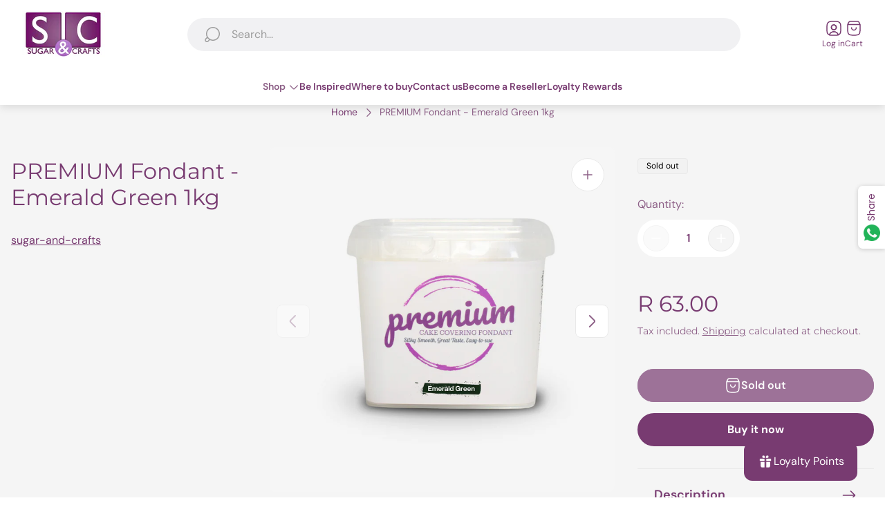

--- FILE ---
content_type: text/html; charset=utf-8
request_url: https://www.sugarandcrafts.com/products/fondant-emerald-green-1kg-premium
body_size: 76584
content:
<!doctype html>
<html class="no-js" lang="en">
	<head>
		<meta charset="utf-8">
		<meta http-equiv="X-UA-Compatible" content="IE=edge">
		<meta name="viewport" content="width=device-width,initial-scale=1">
		<meta name="theme-color" content=""><link rel="canonical" href="https://www.sugarandcrafts.com/products/fondant-emerald-green-1kg-premium">
		<link rel="preconnect" href="https://cdn.shopify.com" crossorigin><link rel="icon" type="image/png" href="//www.sugarandcrafts.com/cdn/shop/files/SAC_Logo_2016_38288872-4385-402d-8294-a401ce60eccb.png?crop=center&height=32&v=1738400779&width=32"><link rel="preconnect" href="https://fonts.shopifycdn.com" crossorigin><title>PREMIUM Fondant Emerald Green 1kg&ndash; Sugar and Crafts</title><meta name="description" content="Emerald Green 1kg PREMIUM Fondant - Preferred by cake decorators for smooth, flawless cake covering. Great taste, easy to use, and a silky smooth finish.">

<meta property="og:site_name" content="Sugar and Crafts">
<meta property="og:url" content="https://www.sugarandcrafts.com/products/fondant-emerald-green-1kg-premium">
<meta property="og:title" content="PREMIUM Fondant Emerald Green 1kg">
<meta property="og:type" content="product">
<meta property="og:description" content="Emerald Green 1kg PREMIUM Fondant - Preferred by cake decorators for smooth, flawless cake covering. Great taste, easy to use, and a silky smooth finish."><meta property="og:image" content="http://www.sugarandcrafts.com/cdn/shop/files/Emerald1kg.png?v=1740660199">
	<meta property="og:image:secure_url" content="https://www.sugarandcrafts.com/cdn/shop/files/Emerald1kg.png?v=1740660199">
	<meta property="og:image:width" content="1080">
	<meta property="og:image:height" content="1080"><meta property="og:price:amount" content="63.00">
	<meta property="og:price:currency" content="ZAR"><meta name="twitter:card" content="summary_large_image">
<meta name="twitter:title" content="PREMIUM Fondant Emerald Green 1kg">
<meta name="twitter:description" content="Emerald Green 1kg PREMIUM Fondant - Preferred by cake decorators for smooth, flawless cake covering. Great taste, easy to use, and a silky smooth finish.">
<meta property="theme:layout" content="theme">
<meta property="theme:template" content="product">
<style>
	shopify-accelerated-checkout {
		--shopify-accelerated-checkout-button-block-size: 48px;
		--shopify-accelerated-checkout-button-border-radius: 32px;
		--shopify-accelerated-checkout-button-box-shadow: none;
		--shopify-accelerated-checkout-skeleton-background-color: #dedede;
		--shopify-accelerated-checkout-skeleton-animation-opacity-start: 1;
		--shopify-accelerated-checkout-skeleton-animation-opacity-end: 0.5;
		--shopify-accelerated-checkout-skeleton-animation-duration: 4s;
		--shopify-accelerated-checkout-skeleton-animation-timing-function: ease;
	}
	shopify-accelerated-checkout-cart {
		--shopify-accelerated-checkout-button-block-size: 56px;
		--shopify-accelerated-checkout-button-inline-size: 56px;
		--shopify-accelerated-checkout-button-border-radius: 32px;
		--shopify-accelerated-checkout-button-box-shadow: none;
		--shopify-accelerated-checkout-inline-alignment: flex-start;
		--shopify-accelerated-checkout-row-gap: 16px;
		--shopify-accelerated-checkout-skeleton-background-color: #dedede;
		--shopify-accelerated-checkout-skeleton-animation-opacity-start: 1;
		--shopify-accelerated-checkout-skeleton-animation-opacity-end: 0.5;
		--shopify-accelerated-checkout-skeleton-animation-duration: 4s;
		--shopify-accelerated-checkout-skeleton-animation-timing-function: ease;
	}

	:root {
		
		--global-container-width: 1432px;
		--global-border-radius: 8px;
		--global-gap: 16px;
		--global-gap-small: 8px;
		

		--loading-image: url(//www.sugarandcrafts.com/cdn/shop/t/26/assets/loading.svg?v=139510183042965767481756642955);

		
		--color-black: #000;
		--color-black-light: rgba(0, 0, 0, 0.7);
		--color-white: #fff;
		--color-gray: #757575;
		--color-light-gray: #E9E9E9;
		--color-dark-gray: #999999;
		--color-valencia: #D33636;
		--color-silver: #C4C4C4;
		--color-snow: #F8F8F8;
		--color-whisper: #E6E6E6;
		--color-chelsea-cucumber: #81B154;
		--color-fire-bush: #E49D49;
		--color-green-success: #198754;
		--color-red-error: #B00020;
		--color-ghost-white: #F9F9F9;


	--color-slider-arrow-background:#ffffff;
	--color-slider-arrow-icon:#000000;
	--color-slider-arrow-border:#000000;


	--color-slider-arrow-background-hover:#000000;
	--color-slider-arrow-icon-hover:#ffffff;
	--color-slider-arrow-border-hover:#000;

	--color-cart-notification-background:#fff;
	--color-cart-notification-heading:#000000;
	--color-cart-notification-text:#535353;
	--color-cart-notification-cross:#000000;


	--color-overlay:#000000;


	--color-background:#f5f5f5;
	--color-background-darken: #eeeeee;
	--color-background-secondary: #ffffff;
	--color-img-placeholder-bg: #e3e3e3;
	--color-background-popup-drawer: #ffffff;

		
		--color-text-primary:#783b71;
		--color-text-secondary:#8d6087;
		--color-text-thirdly:#8d6087;
		--color-heading:#783b71;
		--link-color:#8d6087;
		--color-accent:#8d6087;
		--color-accent-lighten:#d3bed0;
		--color-text-attention: #C42026;
		--color-text-success: #22A200;
		--color-sale-label: #FFFFFF;
		--color-label-base:#000000;
		--color-label-primary:#FFFFFF;
		--color-label-secondary:#FFFFFF;
		--color-label-sold-out:#000000;

		
		--color-border-primary:#000000;
		--color-border-secondary:#e9e9e9;
		--color-border-thirdly:#cdcdcd;

		

		
			--button-text-color-primary:#ffffff;
			--button-background-color-primary:#783b71;

			--button-text-color-primary-hover:#ffffff;
			--button-background-color-primary-hover:#8d6087;

		
			--button-text-color-secondary:#ffffff;
			--button-background-color-secondary:#783b71;

			--button-text-color-secondary-hover:#ffffff;
			--button-background-color-secondary-hover:#8d6087;

		
			--button-text-color-primary-with-border:#ffffff;
			--button-background-color-primary-with-border:#783b71;
			--button-border-color-primary-with-border:#783b71;

			--button-text-color-primary-with-border-hover:#ffffff;
			--button-background-color-primary-with-border-hover:#8d6087;
			--button-border-color-primary-with-border-hover:#8d6087;

		
			--button-text-color-secondary-with-border:#ffffff;
			--button-background-color-secondary-with-border:#783b71;
			--button-border-color-secondary-with-border:#783b71;

			--button-text-color-secondary-with-border-hover:#ffffff;
			--button-background-color-secondary-with-border-hover:#8d6087;
			--button-border-color-secondary-with-border-hover:#8d6087;

		
			--button-icon-color-play:#000000;
			--button-background-color-play:rgba(255,255,255, 0.3);
			--button-border-color-play:#ffffff;


		
			--button-icon-color-play-hover:#000;
			--button-background-color-play-hover:rgba(255,255,255, 0.5);
			--button-border-color-play-hover:#ffffff;

		
			--button-icon-color-social:#000000;

		
			--button-icon-color-social-hover:#ffffff;

		
			--product-card-button-text-color:#ffffff;
			--product-card-button-background-color:#000000;

		
			--product-card-button-text-color-hover:#000;
			--product-card-button-background-color-hover:#ffffff;

		
			--product-card-button-border-color:#e9e9e9;
			--product-card-button-border-color-hover:#E9E9E9;

		
		--color-preloader-primary:#E6E6E6;
		--color-preloader-secondary:#000000;
		--background-color-preloader:rgba(255, 255, 255, 0.35);

		--color-background-label-base:#ffe81b;
	--color-background-label-primary:#cc0000;
	--color-background-label-secondary:#408400;
		--color-background-label-sale:#cc0000;
	--color-background-label-sold-out:#f2f2f2;

	--color-border-label-base:#E9E9E9;
	--color-border-label-primary:#E9E9E9;
	--color-border-label-secondary:#E9E9E9;
		--color-border-label-sale:#E9E9E9;
	--color-border-label-sold-out:#E9E9E9;

	--color-background-quick-buttons: #e9e9e9;
	--color-background-quick-active-buttons: #cdcdcd;
	--color-border-quick-buttons: #ffffff;
	--color-border-quick-active-buttons: #DBE3FE;
	--color-text-quick-buttons: #000;
	--color-text-quick-active-buttons: #4d71f9;
	--color-compare-sticky-button-bg: #050D2F;
	--color-compare-sticky-button-color: #fff;
	--color-background-compare-icon-available:rgba(42, 134, 27, 0.2);
	--color-background-compare-icon-out-of-stock:rgba(157, 157, 157, 0.2);
	--color-compare-icon-available:#2A861B;
	--color-compare-icon-out-of-stock:#9D9D9D;
	--color-pdp-compare-button-bg: #fff;
	--color-pdp-compare-button-active-bg: #DBE3FE;
	--color-pdp-compare-button-color: #000;
	--color-pdp-compare-button-active-color: #4d71f9;
	--color-pdp-compare-button-border-color: #E9E9E9;
	--color-pdp-compare-button-active-border-color: #DBE3FE;
}

		
		
		
		
		
		@font-face {
  font-family: "DM Sans";
  font-weight: 400;
  font-style: normal;
  font-display: swap;
  src: url("//www.sugarandcrafts.com/cdn/fonts/dm_sans/dmsans_n4.ec80bd4dd7e1a334c969c265873491ae56018d72.woff2") format("woff2"),
       url("//www.sugarandcrafts.com/cdn/fonts/dm_sans/dmsans_n4.87bdd914d8a61247b911147ae68e754d695c58a6.woff") format("woff");
}
@font-face {
  font-family: Montserrat;
  font-weight: 400;
  font-style: normal;
  font-display: swap;
  src: url("//www.sugarandcrafts.com/cdn/fonts/montserrat/montserrat_n4.81949fa0ac9fd2021e16436151e8eaa539321637.woff2") format("woff2"),
       url("//www.sugarandcrafts.com/cdn/fonts/montserrat/montserrat_n4.a6c632ca7b62da89c3594789ba828388aac693fe.woff") format("woff");
}
@font-face {
  font-family: "DM Sans";
  font-weight: 400;
  font-style: normal;
  font-display: swap;
  src: url("//www.sugarandcrafts.com/cdn/fonts/dm_sans/dmsans_n4.ec80bd4dd7e1a334c969c265873491ae56018d72.woff2") format("woff2"),
       url("//www.sugarandcrafts.com/cdn/fonts/dm_sans/dmsans_n4.87bdd914d8a61247b911147ae68e754d695c58a6.woff") format("woff");
}

		@font-face {
  font-family: "DM Sans";
  font-weight: 600;
  font-style: normal;
  font-display: swap;
  src: url("//www.sugarandcrafts.com/cdn/fonts/dm_sans/dmsans_n6.70a2453ea926d613c6a2f89af05180d14b3a7c96.woff2") format("woff2"),
       url("//www.sugarandcrafts.com/cdn/fonts/dm_sans/dmsans_n6.355605667bef215872257574b57fc097044f7e20.woff") format("woff");
}

		@font-face {
  font-family: "DM Sans";
  font-weight: 700;
  font-style: normal;
  font-display: swap;
  src: url("//www.sugarandcrafts.com/cdn/fonts/dm_sans/dmsans_n7.97e21d81502002291ea1de8aefb79170c6946ce5.woff2") format("woff2"),
       url("//www.sugarandcrafts.com/cdn/fonts/dm_sans/dmsans_n7.af5c214f5116410ca1d53a2090665620e78e2e1b.woff") format("woff");
}

		@font-face {
  font-family: "DM Sans";
  font-weight: 400;
  font-style: italic;
  font-display: swap;
  src: url("//www.sugarandcrafts.com/cdn/fonts/dm_sans/dmsans_i4.b8fe05e69ee95d5a53155c346957d8cbf5081c1a.woff2") format("woff2"),
       url("//www.sugarandcrafts.com/cdn/fonts/dm_sans/dmsans_i4.403fe28ee2ea63e142575c0aa47684d65f8c23a0.woff") format("woff");
}

		@font-face {
  font-family: "DM Sans";
  font-weight: 700;
  font-style: italic;
  font-display: swap;
  src: url("//www.sugarandcrafts.com/cdn/fonts/dm_sans/dmsans_i7.52b57f7d7342eb7255084623d98ab83fd96e7f9b.woff2") format("woff2"),
       url("//www.sugarandcrafts.com/cdn/fonts/dm_sans/dmsans_i7.d5e14ef18a1d4a8ce78a4187580b4eb1759c2eda.woff") format("woff");
}


		:root {
			--body-font-size:16px;
			--body-font-size-without-unit:16;
			--heading-font-size:18px;
			--base-font-family: "DM Sans", sans-serif;
			--heading-font-family: Montserrat, sans-serif;
			--heading-font-weight:400;
		}

		

			:root {
				--product-card-object-fit:cover;
			}

		

			:root {
				--sticky-sidebar-offset-top: 40px;
			}@media (-moz-touch-enabled: 0), (hover: hover) {
			body * {
				scrollbar-color:rgba(0, 0, 0, 0.2) rgba(0, 0, 0, 0.0);
			}

			body *::-webkit-scrollbar-track {
				background-color:rgba(0, 0, 0, 0.0);
			}

			body *::-webkit-scrollbar-thumb {
				background-color:rgba(0, 0, 0, 0.2);
			}
		}
</style>




  <link href="//www.sugarandcrafts.com/cdn/shop/t/26/assets/main.build.css?v=86448373995202297071756642955" rel="stylesheet" type="text/css" media="all" />

<script>
			window.themeCore = window.themeCore || {};
			window.themeCore.productPlaceholderImage ="https:\/\/www.sugarandcrafts.com\/cdn\/shopifycloud\/storefront\/assets\/no-image-2048-a2addb12.gif";
			window.themeCore.productPlaceholderImageFocal = null;
		</script><script>
	function unescape(value) {
		const doc = new DOMParser().parseFromString(value, "text/html");

		return doc.body.innerHTML;
	}

	window.themeCore = window.themeCore || {};
	window.themeCore.translations = window.themeCore.translations || {};
	window.themeCore.translations = {
		...window.themeCore.translations,
		get(name, params = {}) {
			try {
				const translation = name.split(".").reduce((translations, key) => {
					if (translations.hasOwnProperty(key)) {
						return translations[key];
					}

					throw new Error("Translation missed");
				}, this.translations);

				return Object.keys(params).reduce((result = "", key) => {
					let regex = new RegExp(`{{(\\s+)?(${key})(\\s+)?}}`, "gm");

					return result.replace(regex, params[key]);
				}, unescape(translation));
			} catch (e) {}

			return `"${name}" translation missed`;
		},
		all() {
			return this.translations;
		}
	}
	</script>
<script>
    window.themeCore = window.themeCore || {};
    window.themeCore.translations = window.themeCore.translations  || {}
    window.themeCore.translations.translations = {
  "general": {
    "accessibility": {
      "error":"Error",
      "form_error_title":"Please adjust the following:",
      "skip_to_content":"Skip to content",
      "close_modal":"Close (esc)",
      "close_announcement_bar":"Close announcement bar",
      "video_play":"Play video",
      "video_pause":"Pause video",
      "unit_price_separator":"per",
      "link_messages": {
        "new_window":"opens a new window",
        "link_to_home_page":"Link to home page"},
      "slider": {
        "prev_slide_message":"Previous slide",
        "next_slide_message":"Next slide",
        "first_slide_message":"This is the first slide",
        "last_slide_message":"This is the last slide",
        "slide_label_message":"{{index}} \/ {{slidesLength}}",
        "pagination_bullet_message":"Go to slide {{index}}"},
      "total_reviews":"total reviews",
      "star_reviews_info":"Product reviews: {{ rating_value }} out of {{ rating_max }} stars",
      "close":"Close",
      "full_width":"Full width",
      "zoom_button":"Zoom",
      "scroll_to_top":"Scroll to top"},
    "meta": {
      "tags":"Tagged \u0026quot;{{ tags }}\u0026quot;",
      "page":"Page {{ page }}"},
    "pagination": {
      "label":"Pagination",
      "page":"Page {{ number }}",
      "last_page":"Last page, page {{ number }}",
      "next":"Next page",
      "previous":"Previous page",
      "lazy_load":"Show More",
      "lazy_load_aria":"Load more {{ items }}"},
    "faq_page": {
      "banner_link_aria":"Go to page {{ title }}"},
    "password_page": {
      "opening_soon":"Opening soon",
      "error_heading":"Wrong password",
      "close_popup":"Close popup",
      "footer_text":"\u0026lt;p\u0026gt;Are you the store owner? \u0026lt;a href=\u0026quot;\/admin\u0026quot;\u0026gt;Log in here\u0026lt;\/a\u0026gt;\u0026lt;\/p\u0026gt;",
      "login_form_submit":"Enter",
      "header_open_popup_button":"Enter using password",
      "form_label":"Your password",
      "form_placeholder":"Enter your password",
      "content_label":"Enter email address...",
      "content_success":"Thanks for subscribing",
      "content_button_label":"Subscribe"},
    "social": {
      "alt_text": {
        "share_on_facebook":"Share on Facebook",
        "share_on_twitter":"Share on X (Twitter)",
        "share_on_pinterest":"Share on Pinterest"},
      "social_link_aria_label":"Go to our {{ social }} page. Open in a new window",
      "share_button":"Share",
      "share_success":"Link copied!"},
    "search": {
      "no_results":"No results found for “{{ query }}”. Check the spelling or rephrase your query.",
      "results_with_count": {
        "one":"{{ count }} result for \u0026quot;{{ terms }}\u0026quot;",
        "other":"{{ count }} results for \u0026quot;{{ terms }}\u0026quot;"},
      "heading": {
        "one":"Search result",
        "other":"Search results"},
      "breadcrumbs_name":"Search",
      "search_submit_button":"Search",
      "search_input_placeholder":"Search",
      "grid_view_1":"Change grid view to 1 product per row",
      "grid_view_2":"Change grid view to 2 products per row",
      "grid_view_3":"Change grid view to 3 products per row",
      "grid_view_4":"Change grid view to 4 products per row"},
    "predictive_search": {
      "title":"Search",
      "placeholder":"Search",
      "products":"Products",
      "articles":"Articles",
      "pages":"Pages",
      "no_results":"No results found",
      "submit":"See all results",
      "products_aria_label":"Products",
      "articles_aria_label":"Articles",
      "pages_aria_label":"Pages",
      "placeholder_aria_label":"Search",
      "close_aria_label":"Close search",
      "submit_query_aria_label":"Submit search query",
      "reset_aria_label":"Reset search",
      "comments": {
        "one":"{{ count }} comment",
        "other":"{{ count }} comments"},
      "comments_single":"{{ count }} comment",
      "most_searched":"Most searched",
      "clear_query":"Clear"},
    "filters": {
      "title":"Filters",
      "active_title":"Active filters",
      "number_of_products_found":"found {{ number }} products",
      "number_of_product_found":"found {{ number }} product",
      "applied_filters":"Applied filters",
      "open_filter_menu_aria":"Open filter menu",
      "close_filter_menu_aria":"Close filter menu",
      "price_range_placeholder":"Can\u0026#39;t be blank!",
      "remove_filter_button_aria":"Remove filter by {{ type }}: {{ value }}",
      "clear_all":"Clear All",
      "filter_price_from":"Price from...",
      "filter_price_to":"Price to...",
      "filter_and_operator_subtitle":"Match all"},
    "payment": {
      "method":"Payment methods"},
    "breadcrumbs": {
      "title":"Breadcrumbs",
      "home":"Home"},
    "localization": {
      "update_language":"Update language",
      "update_country":"Update country\/region"}
  },
  "sections": {
    "grid_images": {
      "label_placeholder":"Label",
      "heading_placeholder":"Heading"},
    "banner": {
      "timer_days_label":"Days",
      "timer_hours_label":"Hours",
      "timer_minutes_label":"Minutes",
      "timer_seconds_label":"Seconds"},
    "shop_the_look": {
      "point_button":"Point: {{ title }}",
      "add_to_cart_disabled":"Choose products",
      "add_to_cart":"Add to cart",
      "add_to_cart_sold_out":"Sold out",
      "subtotal":"Subtotal: ",
      "open_modal_aria_label":"Open look modal: {{ name }}",
      "open_modal_label":"Buy the Look",
      "products_set_heading":"Selected look"},
    "collection_list": {
      "card_title":"Collection title",
      "one_product":"product",
      "many_products":"products"},
    "product_tabs": {
      "button_aria":"Open {{ number }} tab"},
    "trend_products": {
      "open_popup":"Product details: {{ title }}"},
    "bundle": {
      "total":"Total: "},
    "search_template": {
      "products":"Products ({{ count }})",
      "articles":"Articles ({{ count }})",
      "pages":"Pages ({{ count }})",
      "submit_query_aria_label":"Submit search query",
      "reset_aria_label":"Reset search"}
  },
  "blogs": {
    "general": {
      "empty_blog":"No articles find",
      "lazy_load_button":"Load more"},
    "article": {
      "view_all":"All articles",
      "learn_more":"Learn More",
      "published_at":"Article published at: ",
      "author":"By {{ article_author }}",
      "author_prefix":"Article author: ",
      "tag":"Article tag: ",
      "learn_more_link_aria":"Learn more about {{ title }}",
      "banner_link_aria":"Go to page {{ title }}",
      "share":"Share",
      "comments":"Customer reviews",
      "comments_count":"Article comments count: ",
      "one_comment":"comment",
      "many_comments":"comments"},
    "comments": {
      "title":"Leave a comment",
      "name":"Name",
      "name_placeholder":"Enter your name",
      "email":"Email",
      "email_placeholder":"john.smith@example.com",
      "message":"Message",
      "message_placeholder":"Enter your message",
      "post":"Write a comment",
      "moderated":"Please note, comments must be approved before they are published",
      "success_moderated":"Your comment was posted successfully. We will publish it in a little while, as our blog is moderated.",
      "success":"Your comment was posted successfully! Thank you!"}
  },
  "cart": {
    "general": {
      "title":"Shopping cart",
      "note":"Add a note to your order",
      "edit_note":"Edit a note to your order",
      "discount":"Apply a discount code",
      "discount_accordion_button":"Discount",
      "discount_placeholder":"Discount code",
      "remove_discount":"Remove discount {{ code }}",
      "apply_discount":"Apply",
      "shipping_discount_error":"Shipping discounts are shown at checkout after adding an address",
      "discount_code_error":"Discount code cannot be applied to your cart",
      "discount_applied":"Applied discount code: {{ code }}",
      "note_placeholder":"Leave a note for seller",
      "remove":"Remove",
      "subtotal":"Subtotal",
      "savings":"You\u0026#39;re saving",
      "taxes_and_shipping_at_checkout":"Taxes and shipping calculated at checkout",
      "taxes_and_shipping_policy_at_checkout_html":"Taxes and \u003ca href=\"{{ link }}\"\u003eshipping\u003c\/a\u003e calculated at checkout",
      "taxes_included_but_shipping_at_checkout":"Tax included and shipping calculated at checkout",
      "taxes_included_and_shipping_policy_html":"Tax included. \u003ca href=\"{{ link }}\"\u003eShipping\u003c\/a\u003e calculated at checkout.",
      "checkout":"Checkout",
      "empty":"Your cart is currently empty.",
      "edit":"Edit",
      "continue_shopping":"Continue shopping",
      "view_quantity_rules":"View quantity rules",
      "volume_pricing_available":"Volume pricing available",
      "order_summary_heading":"Order Summary"},
    "label": {
      "product":"Product",
      "price":"Price",
      "quantity":"Quantity",
      "total":"Total"},
    "shipping_bar": {
      "progress":"Free shipping progress {{ value }}%"},
    "errors": {
      "quantity":"You can only add {{ count }} of {{ title }} to your cart."},
    "notifications": {
      "view_cart":"View cart",
      "added_heading":"Added",
      "error":"Cart Error"},
    "reminder": {
      "accessibility": {
        "cart":"Cart",
        "cart_drawer":"Cart drawer",
        "close_button":"Close notification"}
    },
    "shipping_rates": {
      "accordion_title":"Calculate shipping rates",
      "country_label":"Country",
      "province_label":"Province",
      "zip_label":"Postal\/Zip Code",
      "calculate_button":"Calculate",
      "price_free":"FREE",
      "no_shipping":"Sorry! We don’t ship here."}
  },
  "collections": {
    "general": {
      "empty_collection":"No products found",
      "items_with_count": {
        "one":"{{ count }} product",
        "other":"{{ count }} products"},
      "filter_and_sort":"Filters and sort",
      "collection_card_link_aria_label":"Go to collection \u0026#39;{{ title }}\u0026#39; page",
      "grid_view_1":"Change grid view to 1 product per row",
      "grid_view_2":"Change grid view to 2 products per row",
      "grid_view_3":"Change grid view to 3 products per row",
      "grid_view_4":"Change grid view to 4 products per row"},
    "sorting": {
      "title":"Sort by"}
  },
  "contact": {
    "form": {
      "error":"Error:",
      "success_heading":"Thanks for contacting us. We\u0026#39;ll get back to you as soon as possible!",
      "error_heading":"The contact form was not submitted due to an error.",
      "map_link_aria_label":"Open map with location in new window"}
  },
  "customer": {
    "account": {
      "title":"Account",
      "order_details":"Order details",
      "details":"Account details",
      "view_addresses":"View addresses",
      "return":"Return to account details",
      "show_password":"Show password",
      "shipping_address":"Shipping address:",
      "subtotal":"Subtotal:"},
    "activate_account": {
      "title":"Activate account",
      "subtext":"Create your password to activate your account.",
      "password":"Password",
      "password_aria_label":"Password",
      "password_confirm":"Confirm password",
      "password_confirm_aria_label":"Confirm password",
      "submit":"Activate account",
      "submit_aria_label":"Activate account",
      "cancel":"Decline invitation",
      "cancel_aria_label":"Decline invitation"},
    "addresses": {
      "title":"Your addresses",
      "default":"Default",
      "add_new":"Add a new Address",
      "edit_address":"Edit Address",
      "first_name":"First name",
      "enter_first_name":"Enter your first name",
      "last_name":"Last name",
      "enter_last_name":"Enter your last name",
      "company":"Company",
      "enter_company":"Enter your company",
      "address1":"Address 1",
      "enter_address_1":"Enter your address 1",
      "address2":"Address 2",
      "enter_address_2":"Enter your address 2",
      "city":"City",
      "enter_city":"Enter your city",
      "country":"Country",
      "select_country":"Select country",
      "province":"Province",
      "select_province":"Select province",
      "zip":"Postal\/Zip Code",
      "enter_zip":"Enter your postal\/zip code",
      "phone":"Phone",
      "enter_phone":"Enter your phone",
      "set_default":"Set as default address",
      "add":"Add address",
      "add_address":"Add address",
      "update":"Update address",
      "update_address":"Update address",
      "cancel":"Cancel",
      "cancel_addresses":"Cancel",
      "edit":"Edit",
      "delete":"Delete",
      "delete_confirm":"Are you sure you wish to delete this address?"},
    "login": {
      "title":"Login",
      "email":"Email",
      "email_placeholder":"john.smith@example.com",
      "email_aria_label":"Enter email",
      "password":"Password",
      "password_placeholder":"Enter your password",
      "recover_password":"Forgot your password?",
      "sign_in":"Sign in",
      "signup":"Create an account",
      "password_aria_label":"Enter password",
      "recover_aria_label":"Recover password",
      "new_customer":"New customer?",
      "sign_in_aria_label":"Sign in",
      "sign_up_aria_label":"Signup"},
    "orders": {
      "title":"Order history",
      "order_number":"Order",
      "date":"Order date",
      "payment_status":"Status",
      "total":"Total",
      "none":"You haven\u0026#39;t placed any orders yet.",
      "quantity":"Quantity",
      "show_order":"Show order"},
    "order": {
      "title":"Order {{ name }}",
      "date":"Placed on {{ date }}",
      "cancelled":"Order cancelled on {{ date }}",
      "cancelled_reason":"Reason: {{ reason }}",
      "billing_address":"Billing address",
      "payment_status":"Payment status",
      "shipping_address":"Shipping address",
      "fulfillment_status":"Fulfillment status",
      "discount":"Discount:",
      "shipping":"Shipping",
      "tax":"Tax",
      "product":"Product",
      "sku":"SKU",
      "price":"Price per unit",
      "quantity":"Quantity",
      "total":"Total",
      "fulfilled_at":"Fulfilled",
      "subtotal":"Subtotal:",
      "track_shipment":"Track shipment",
      "view_order":"View order"},
    "recover_password": {
      "title":"Reset your password",
      "submit":"Submit",
      "button_aria_label":"Submit",
      "cancel":"Back to login",
      "cancel_aria_label":"Cancel",
      "subtext":"We will send you an email to reset your password.",
      "success":"We\u0026#39;ve sent you an email with a link to update your password."},
    "reset_password": {
      "title":"Reset account",
      "subtext":"Enter a new password for account.",
      "password":"Password",
      "reset_password_aria_label":"Password",
      "password_confirm":"Confirm password",
      "password_confirm_aria_label":"Confirm password",
      "submit":"Reset password",
      "submit_aria_label":"Reset password"},
    "register": {
      "title":"Create account",
      "first_name":"First name",
      "last_name":"Last name",
      "email":"Email",
      "password":"Password",
      "first_name_placeholder":"Enter your first name",
      "last_name_placeholder":"Enter your last name",
      "email_placeholder":"john.smith@example.com",
      "password_placeholder":"Enter your password",
      "submit":"Create account",
      "sign_in":"Login",
      "have_account":"I have an account",
      "password_not_match":"Confirmation password does not match your password",
      "first_name_aria_label":"Enter first name",
      "last_name_aria_label":"Enter last name",
      "email_aria_label":"Enter email",
      "password_aria_label":"Enter password",
      "submit_aria_label":"Signup",
      "sign_in_aria_label":"Sign in"}
  },
  "layout": {
    "navigation": {
      "search":"Search",
      "search_input":"Search...",
      "main_menu":"Main navigation",
      "main_drawer_menu_button_label":"Menu",
      "open_drawer_menu":"Open drawer menu",
      "close_drawer_menu":"Close drawer menu",
      "drawer_menu":"Drawer menu",
      "mega_menu":"Mega menu",
      "brands": {
        "filter_button_aria_label":"Go to elements from category {{ symbol }}",
        "category_label":"Category"}
    },
    "cart": {
      "items_count": {
        "one":"Item",
        "other":"Items"}
    },
    "customer": {
      "account":"Account",
      "log_out":"Log out",
      "log_in":"Log in"},
    "header": {
      "labels": {
        "store_logo":"Store logo",
        "home_page_link":"Go to home page",
        "cart":"Cart",
        "cart_drawer":"Cart drawer",
        "cart_item_count":"Cart item count"}
    }
  },
  "products": {
    "product": {
      "regular_price":"Regular price",
      "sold_out":"Sold out",
      "sale":"Sale",
      "unavailable":"Unavailable",
      "sale_price":"Sale price",
      "quantity":"Quantity",
      "quantity_in_cart":"(In cart: {{quantity}})",
      "increments_of":"Increments of {{number}}",
      "minimum_of":"Minimum of {{number}}",
      "maximum_of":"Maximum of {{number}}",
      "add_to_cart":"Add to cart",
      "pre_order":"Pre-order",
      "choose_an_option":"Choose an option",
      "pickup_availability": {
        "view_store_info":"View store information",
        "check_other_stores":"Check availability at other stores",
        "pick_up_available":"Pickup available",
        "pick_up_unavailable":"Pickup currently unavailable",
        "pick_up_available_at_html":"Pickup available at \u003cspan class=\"color-foreground\"\u003e{{ location_name }}\u003c\/span\u003e",
        "pick_up_unavailable_at_html":"Pickup currently unavailable at \u003cspan class=\"color-foreground\"\u003e{{ location_name }}\u003c\/span\u003e",
        "unavailable":"Couldn\u0026#39;t load pickup availability",
        "refresh":"Refresh"},
      "volume_pricing": {
        "title":"Volume Pricing",
        "note":"Volume pricing available",
        "price_range":"{{ minimum }} - {{ maximum }}",
        "price_at_each":"at {{ price }}\/ea",
        "each":"{{ price }}\/ea",
        "show_more":"Show more"},
      "custom_fields_errors": {
        "input_error":"The field must not be blank",
        "checkbox_error":"Checkbox must be checked"},
      "price": {
        "from_price_html":"From {{ price }}",
        "regular_price":"Regular price",
        "sale_price":"Sale price",
        "unit_price":"Unit price",
        "taxes_included":"Tax included.",
        "shipping_policy_html":"\u003ca href=\"{{ link }}\"\u003eShipping\u003c\/a\u003e calculated at checkout."},
      "product_labels":"Product labels",
      "product_label":"Product label",
      "share_label":"Share:",
      "product_variants":"Product variants",
      "option_swatch_select":"Choose {{name}}:",
      "option_select":"-- Select {{name}} --",
      "option_select_small":"Select {{name}}",
      "timer": {
        "timer_days_label":"Days",
        "timer_hours_label":"Hours",
        "timer_minutes_label":"Minutes",
        "timer_seconds_label":"Seconds"},
      "ar_button":"View AR model",
      "xr_button":"View in your space",
      "xr_button_label":"View in your space, loads item in augmented reality window",
      "product_notify_me_message":"Please notify me when {{ product_title }} becomes available",
      "recipient": {
        "form": {
          "checkbox":"I want to send this as a gift",
          "email_label":"Recipient email",
          "email_label_optional_for_no_js_behavior":"Recipient email (optional)",
          "email":"Email",
          "name_label":"Recipient name (optional)",
          "name":"Name",
          "message_label":"Message (optional)",
          "message":"Message",
          "max_characters":"{{ max_chars }} characters max",
          "send_on":"YYYY-MM-DD",
          "send_on_label":"Send on (optional)"}
      },
      "ask_question_form": {
        "email":"Email",
        "name":"Name"}
    },
    "product_card": {
      "product_title":"Product title",
      "swatch_color":"Color option: {{ swatch }}",
      "open_quick_view":"Quick view",
      "add_to_cart":"Add to cart",
      "quick_view_no_js":"Visit product",
      "product_labels":"Product labels",
      "product_label":"Product label",
      "product_vendor":"Vendor: ",
      "product_swatches_overlimit_label": {
        "one":"The product has {{ count }} additional color",
        "other":"The product has {{ count }} additional colors"},
      "product_swatches_overlimit":"+{{ count }}"},
    "product_card_with_form": {
      "unselected_variant_button":"Choose options first"},
    "quantity": {
      "label":"Quantity",
      "input_label":"Quantity for {{ product }}",
      "increase":"Increase quantity for {{ product }}",
      "decrease":"Decrease quantity for {{ product }}"},
    "quick_view": {
      "visit_product_page":"Visit product page",
      "close_popup":"Close popup"},
    "compare_products": {
      "popup_button":"Open compare products popup",
      "product_button_add":"Add \u0026#39;{{ product }}\u0026#39; to compare list",
      "product_button_remove":"Remove \u0026#39;{{ product }}\u0026#39; from compare list",
      "quantity_error_heading":"Compare list error: ",
      "quantity_error":"You can\u0026#39;t add more than 6 product to compare list",
      "clear_all":"Clear all",
      "available":"Available",
      "in_stock":"Available",
      "out_of_stock":"Out of stock",
      "vendor":"Vendor",
      "type":"Type",
      "option":"Option {{ number }}",
      "empty_value":"-",
      "link":"More Details"},
    "compare_slider": {
      "product_title":"Product title:",
      "property_label":"Property label:",
      "property_value":"Property value:"},
    "best_sellers": {
      "section_label":"SECTION LABEL",
      "collection_title":"Collection title",
      "product_title":"Product title",
      "open_quick_view":"Quick view",
      "add_to_cart":"Add to cart",
      "quick_view_no_js":"Visit product",
      "product_labels":"Product labels",
      "product_label":"Product label",
      "product_type":"Product type"},
    "featured_products_tabs": {
      "product_title":"Product title"}
  },
  "gift_cards": {
    "issued": {
      "title":"Here\u0026#39;s your {{ value }} gift card for {{ shop }}!",
      "title_html":"Here's your {{ value }} gift card for {{ shop }}!",
      "subtext":"Your gift card",
      "gift_card_code":"Gift card code",
      "disabled":"Disabled",
      "expired":"Expired on {{ expiry }}",
      "active":"Expires on {{ expiry }}",
      "redeem_html":"Use this code at checkout to redeem your {{ value }} gift card",
      "shop_link":"Start shopping",
      "print":"Print this gift card",
      "remaining_html":"{{ balance }} left",
      "add_to_apple_wallet":"Add to Apple Wallet",
      "qr_image_alt":"QR code — scan to redeem gift card",
      "copy_code":"Copy code",
      "copy_code_success":"Code copied successfully"}
  },
  "newsletter": {
    "label":"Enter email address...",
    "success":"Thanks for subscribing",
    "button_label":"Subscribe"},
  "newsletter_popup": {
    "label":"Enter email address...",
    "success":"Thanks for subscribing",
    "button_label":"Subscribe"},
  "product_promo": {
    "button_aria":"Quick view for {{ product_title }}",
    "add_to_cart":"Add to cart",
    "sold_out":"Sold out"},
  "promo_banner": {
    "open_link":"Open link",
    "open_popup":"Open a promotion products popup"}
};
</script><script>window.performance && window.performance.mark && window.performance.mark('shopify.content_for_header.start');</script><meta name="google-site-verification" content="j9tLG_gkj8iEuOSw-qFjyxdnLOH1gACBAHU2slJ7YdM">
<meta name="google-site-verification" content="6mt6yQi49jE8osXqqUtBYBYn46tehcaYf7D9Q3EMbak">
<meta id="shopify-digital-wallet" name="shopify-digital-wallet" content="/59831812236/digital_wallets/dialog">
<link rel="alternate" type="application/json+oembed" href="https://www.sugarandcrafts.com/products/fondant-emerald-green-1kg-premium.oembed">
<script async="async" src="/checkouts/internal/preloads.js?locale=en-ZA"></script>
<script id="shopify-features" type="application/json">{"accessToken":"e949c8eeb7190abecc0dac65c7581b64","betas":["rich-media-storefront-analytics"],"domain":"www.sugarandcrafts.com","predictiveSearch":true,"shopId":59831812236,"locale":"en"}</script>
<script>var Shopify = Shopify || {};
Shopify.shop = "sugar-and-crafts.myshopify.com";
Shopify.locale = "en";
Shopify.currency = {"active":"ZAR","rate":"1.0"};
Shopify.country = "ZA";
Shopify.theme = {"name":"Ultra (Updated 2.1.0 - 31 Aug 2025)","id":147489357964,"schema_name":"Ultra","schema_version":"2.1.0","theme_store_id":2967,"role":"main"};
Shopify.theme.handle = "null";
Shopify.theme.style = {"id":null,"handle":null};
Shopify.cdnHost = "www.sugarandcrafts.com/cdn";
Shopify.routes = Shopify.routes || {};
Shopify.routes.root = "/";</script>
<script type="module">!function(o){(o.Shopify=o.Shopify||{}).modules=!0}(window);</script>
<script>!function(o){function n(){var o=[];function n(){o.push(Array.prototype.slice.apply(arguments))}return n.q=o,n}var t=o.Shopify=o.Shopify||{};t.loadFeatures=n(),t.autoloadFeatures=n()}(window);</script>
<script id="shop-js-analytics" type="application/json">{"pageType":"product"}</script>
<script defer="defer" async type="module" src="//www.sugarandcrafts.com/cdn/shopifycloud/shop-js/modules/v2/client.init-shop-cart-sync_BN7fPSNr.en.esm.js"></script>
<script defer="defer" async type="module" src="//www.sugarandcrafts.com/cdn/shopifycloud/shop-js/modules/v2/chunk.common_Cbph3Kss.esm.js"></script>
<script defer="defer" async type="module" src="//www.sugarandcrafts.com/cdn/shopifycloud/shop-js/modules/v2/chunk.modal_DKumMAJ1.esm.js"></script>
<script type="module">
  await import("//www.sugarandcrafts.com/cdn/shopifycloud/shop-js/modules/v2/client.init-shop-cart-sync_BN7fPSNr.en.esm.js");
await import("//www.sugarandcrafts.com/cdn/shopifycloud/shop-js/modules/v2/chunk.common_Cbph3Kss.esm.js");
await import("//www.sugarandcrafts.com/cdn/shopifycloud/shop-js/modules/v2/chunk.modal_DKumMAJ1.esm.js");

  window.Shopify.SignInWithShop?.initShopCartSync?.({"fedCMEnabled":true,"windoidEnabled":true});

</script>
<script id="__st">var __st={"a":59831812236,"offset":7200,"reqid":"bbbea317-ef13-4ce8-b3bf-146b796bcff7-1769951862","pageurl":"www.sugarandcrafts.com\/products\/fondant-emerald-green-1kg-premium","u":"6f0d394d466a","p":"product","rtyp":"product","rid":7191765254284};</script>
<script>window.ShopifyPaypalV4VisibilityTracking = true;</script>
<script id="captcha-bootstrap">!function(){'use strict';const t='contact',e='account',n='new_comment',o=[[t,t],['blogs',n],['comments',n],[t,'customer']],c=[[e,'customer_login'],[e,'guest_login'],[e,'recover_customer_password'],[e,'create_customer']],r=t=>t.map((([t,e])=>`form[action*='/${t}']:not([data-nocaptcha='true']) input[name='form_type'][value='${e}']`)).join(','),a=t=>()=>t?[...document.querySelectorAll(t)].map((t=>t.form)):[];function s(){const t=[...o],e=r(t);return a(e)}const i='password',u='form_key',d=['recaptcha-v3-token','g-recaptcha-response','h-captcha-response',i],f=()=>{try{return window.sessionStorage}catch{return}},m='__shopify_v',_=t=>t.elements[u];function p(t,e,n=!1){try{const o=window.sessionStorage,c=JSON.parse(o.getItem(e)),{data:r}=function(t){const{data:e,action:n}=t;return t[m]||n?{data:e,action:n}:{data:t,action:n}}(c);for(const[e,n]of Object.entries(r))t.elements[e]&&(t.elements[e].value=n);n&&o.removeItem(e)}catch(o){console.error('form repopulation failed',{error:o})}}const l='form_type',E='cptcha';function T(t){t.dataset[E]=!0}const w=window,h=w.document,L='Shopify',v='ce_forms',y='captcha';let A=!1;((t,e)=>{const n=(g='f06e6c50-85a8-45c8-87d0-21a2b65856fe',I='https://cdn.shopify.com/shopifycloud/storefront-forms-hcaptcha/ce_storefront_forms_captcha_hcaptcha.v1.5.2.iife.js',D={infoText:'Protected by hCaptcha',privacyText:'Privacy',termsText:'Terms'},(t,e,n)=>{const o=w[L][v],c=o.bindForm;if(c)return c(t,g,e,D).then(n);var r;o.q.push([[t,g,e,D],n]),r=I,A||(h.body.append(Object.assign(h.createElement('script'),{id:'captcha-provider',async:!0,src:r})),A=!0)});var g,I,D;w[L]=w[L]||{},w[L][v]=w[L][v]||{},w[L][v].q=[],w[L][y]=w[L][y]||{},w[L][y].protect=function(t,e){n(t,void 0,e),T(t)},Object.freeze(w[L][y]),function(t,e,n,w,h,L){const[v,y,A,g]=function(t,e,n){const i=e?o:[],u=t?c:[],d=[...i,...u],f=r(d),m=r(i),_=r(d.filter((([t,e])=>n.includes(e))));return[a(f),a(m),a(_),s()]}(w,h,L),I=t=>{const e=t.target;return e instanceof HTMLFormElement?e:e&&e.form},D=t=>v().includes(t);t.addEventListener('submit',(t=>{const e=I(t);if(!e)return;const n=D(e)&&!e.dataset.hcaptchaBound&&!e.dataset.recaptchaBound,o=_(e),c=g().includes(e)&&(!o||!o.value);(n||c)&&t.preventDefault(),c&&!n&&(function(t){try{if(!f())return;!function(t){const e=f();if(!e)return;const n=_(t);if(!n)return;const o=n.value;o&&e.removeItem(o)}(t);const e=Array.from(Array(32),(()=>Math.random().toString(36)[2])).join('');!function(t,e){_(t)||t.append(Object.assign(document.createElement('input'),{type:'hidden',name:u})),t.elements[u].value=e}(t,e),function(t,e){const n=f();if(!n)return;const o=[...t.querySelectorAll(`input[type='${i}']`)].map((({name:t})=>t)),c=[...d,...o],r={};for(const[a,s]of new FormData(t).entries())c.includes(a)||(r[a]=s);n.setItem(e,JSON.stringify({[m]:1,action:t.action,data:r}))}(t,e)}catch(e){console.error('failed to persist form',e)}}(e),e.submit())}));const S=(t,e)=>{t&&!t.dataset[E]&&(n(t,e.some((e=>e===t))),T(t))};for(const o of['focusin','change'])t.addEventListener(o,(t=>{const e=I(t);D(e)&&S(e,y())}));const B=e.get('form_key'),M=e.get(l),P=B&&M;t.addEventListener('DOMContentLoaded',(()=>{const t=y();if(P)for(const e of t)e.elements[l].value===M&&p(e,B);[...new Set([...A(),...v().filter((t=>'true'===t.dataset.shopifyCaptcha))])].forEach((e=>S(e,t)))}))}(h,new URLSearchParams(w.location.search),n,t,e,['guest_login'])})(!0,!0)}();</script>
<script integrity="sha256-4kQ18oKyAcykRKYeNunJcIwy7WH5gtpwJnB7kiuLZ1E=" data-source-attribution="shopify.loadfeatures" defer="defer" src="//www.sugarandcrafts.com/cdn/shopifycloud/storefront/assets/storefront/load_feature-a0a9edcb.js" crossorigin="anonymous"></script>
<script data-source-attribution="shopify.dynamic_checkout.dynamic.init">var Shopify=Shopify||{};Shopify.PaymentButton=Shopify.PaymentButton||{isStorefrontPortableWallets:!0,init:function(){window.Shopify.PaymentButton.init=function(){};var t=document.createElement("script");t.src="https://www.sugarandcrafts.com/cdn/shopifycloud/portable-wallets/latest/portable-wallets.en.js",t.type="module",document.head.appendChild(t)}};
</script>
<script data-source-attribution="shopify.dynamic_checkout.buyer_consent">
  function portableWalletsHideBuyerConsent(e){var t=document.getElementById("shopify-buyer-consent"),n=document.getElementById("shopify-subscription-policy-button");t&&n&&(t.classList.add("hidden"),t.setAttribute("aria-hidden","true"),n.removeEventListener("click",e))}function portableWalletsShowBuyerConsent(e){var t=document.getElementById("shopify-buyer-consent"),n=document.getElementById("shopify-subscription-policy-button");t&&n&&(t.classList.remove("hidden"),t.removeAttribute("aria-hidden"),n.addEventListener("click",e))}window.Shopify?.PaymentButton&&(window.Shopify.PaymentButton.hideBuyerConsent=portableWalletsHideBuyerConsent,window.Shopify.PaymentButton.showBuyerConsent=portableWalletsShowBuyerConsent);
</script>
<script>
  function portableWalletsCleanup(e){e&&e.src&&console.error("Failed to load portable wallets script "+e.src);var t=document.querySelectorAll("shopify-accelerated-checkout .shopify-payment-button__skeleton, shopify-accelerated-checkout-cart .wallet-cart-button__skeleton"),e=document.getElementById("shopify-buyer-consent");for(let e=0;e<t.length;e++)t[e].remove();e&&e.remove()}function portableWalletsNotLoadedAsModule(e){e instanceof ErrorEvent&&"string"==typeof e.message&&e.message.includes("import.meta")&&"string"==typeof e.filename&&e.filename.includes("portable-wallets")&&(window.removeEventListener("error",portableWalletsNotLoadedAsModule),window.Shopify.PaymentButton.failedToLoad=e,"loading"===document.readyState?document.addEventListener("DOMContentLoaded",window.Shopify.PaymentButton.init):window.Shopify.PaymentButton.init())}window.addEventListener("error",portableWalletsNotLoadedAsModule);
</script>

<script type="module" src="https://www.sugarandcrafts.com/cdn/shopifycloud/portable-wallets/latest/portable-wallets.en.js" onError="portableWalletsCleanup(this)" crossorigin="anonymous"></script>
<script nomodule>
  document.addEventListener("DOMContentLoaded", portableWalletsCleanup);
</script>

<link id="shopify-accelerated-checkout-styles" rel="stylesheet" media="screen" href="https://www.sugarandcrafts.com/cdn/shopifycloud/portable-wallets/latest/accelerated-checkout-backwards-compat.css" crossorigin="anonymous">
<style id="shopify-accelerated-checkout-cart">
        #shopify-buyer-consent {
  margin-top: 1em;
  display: inline-block;
  width: 100%;
}

#shopify-buyer-consent.hidden {
  display: none;
}

#shopify-subscription-policy-button {
  background: none;
  border: none;
  padding: 0;
  text-decoration: underline;
  font-size: inherit;
  cursor: pointer;
}

#shopify-subscription-policy-button::before {
  box-shadow: none;
}

      </style>

<script>window.performance && window.performance.mark && window.performance.mark('shopify.content_for_header.end');</script>

		<script>
			document.querySelector("html").classList.remove("no-js");
		</script>
	<!-- BEGIN app block: shopify://apps/instafeed/blocks/head-block/c447db20-095d-4a10-9725-b5977662c9d5 --><link rel="preconnect" href="https://cdn.nfcube.com/">
<link rel="preconnect" href="https://scontent.cdninstagram.com/">


  <script>
    document.addEventListener('DOMContentLoaded', function () {
      let instafeedScript = document.createElement('script');

      
        instafeedScript.src = 'https://cdn.nfcube.com/instafeed-02a7488f0cef6e4e78958b08c5006bdc.js';
      

      document.body.appendChild(instafeedScript);
    });
  </script>





<!-- END app block --><link href="https://cdn.shopify.com/extensions/019c04c3-a64f-7270-9637-3c07827ed711/advanced-product-options-181/assets/mws_apo_bundle.css" rel="stylesheet" type="text/css" media="all">
<link href="https://monorail-edge.shopifysvc.com" rel="dns-prefetch">
<script>(function(){if ("sendBeacon" in navigator && "performance" in window) {try {var session_token_from_headers = performance.getEntriesByType('navigation')[0].serverTiming.find(x => x.name == '_s').description;} catch {var session_token_from_headers = undefined;}var session_cookie_matches = document.cookie.match(/_shopify_s=([^;]*)/);var session_token_from_cookie = session_cookie_matches && session_cookie_matches.length === 2 ? session_cookie_matches[1] : "";var session_token = session_token_from_headers || session_token_from_cookie || "";function handle_abandonment_event(e) {var entries = performance.getEntries().filter(function(entry) {return /monorail-edge.shopifysvc.com/.test(entry.name);});if (!window.abandonment_tracked && entries.length === 0) {window.abandonment_tracked = true;var currentMs = Date.now();var navigation_start = performance.timing.navigationStart;var payload = {shop_id: 59831812236,url: window.location.href,navigation_start,duration: currentMs - navigation_start,session_token,page_type: "product"};window.navigator.sendBeacon("https://monorail-edge.shopifysvc.com/v1/produce", JSON.stringify({schema_id: "online_store_buyer_site_abandonment/1.1",payload: payload,metadata: {event_created_at_ms: currentMs,event_sent_at_ms: currentMs}}));}}window.addEventListener('pagehide', handle_abandonment_event);}}());</script>
<script id="web-pixels-manager-setup">(function e(e,d,r,n,o){if(void 0===o&&(o={}),!Boolean(null===(a=null===(i=window.Shopify)||void 0===i?void 0:i.analytics)||void 0===a?void 0:a.replayQueue)){var i,a;window.Shopify=window.Shopify||{};var t=window.Shopify;t.analytics=t.analytics||{};var s=t.analytics;s.replayQueue=[],s.publish=function(e,d,r){return s.replayQueue.push([e,d,r]),!0};try{self.performance.mark("wpm:start")}catch(e){}var l=function(){var e={modern:/Edge?\/(1{2}[4-9]|1[2-9]\d|[2-9]\d{2}|\d{4,})\.\d+(\.\d+|)|Firefox\/(1{2}[4-9]|1[2-9]\d|[2-9]\d{2}|\d{4,})\.\d+(\.\d+|)|Chrom(ium|e)\/(9{2}|\d{3,})\.\d+(\.\d+|)|(Maci|X1{2}).+ Version\/(15\.\d+|(1[6-9]|[2-9]\d|\d{3,})\.\d+)([,.]\d+|)( \(\w+\)|)( Mobile\/\w+|) Safari\/|Chrome.+OPR\/(9{2}|\d{3,})\.\d+\.\d+|(CPU[ +]OS|iPhone[ +]OS|CPU[ +]iPhone|CPU IPhone OS|CPU iPad OS)[ +]+(15[._]\d+|(1[6-9]|[2-9]\d|\d{3,})[._]\d+)([._]\d+|)|Android:?[ /-](13[3-9]|1[4-9]\d|[2-9]\d{2}|\d{4,})(\.\d+|)(\.\d+|)|Android.+Firefox\/(13[5-9]|1[4-9]\d|[2-9]\d{2}|\d{4,})\.\d+(\.\d+|)|Android.+Chrom(ium|e)\/(13[3-9]|1[4-9]\d|[2-9]\d{2}|\d{4,})\.\d+(\.\d+|)|SamsungBrowser\/([2-9]\d|\d{3,})\.\d+/,legacy:/Edge?\/(1[6-9]|[2-9]\d|\d{3,})\.\d+(\.\d+|)|Firefox\/(5[4-9]|[6-9]\d|\d{3,})\.\d+(\.\d+|)|Chrom(ium|e)\/(5[1-9]|[6-9]\d|\d{3,})\.\d+(\.\d+|)([\d.]+$|.*Safari\/(?![\d.]+ Edge\/[\d.]+$))|(Maci|X1{2}).+ Version\/(10\.\d+|(1[1-9]|[2-9]\d|\d{3,})\.\d+)([,.]\d+|)( \(\w+\)|)( Mobile\/\w+|) Safari\/|Chrome.+OPR\/(3[89]|[4-9]\d|\d{3,})\.\d+\.\d+|(CPU[ +]OS|iPhone[ +]OS|CPU[ +]iPhone|CPU IPhone OS|CPU iPad OS)[ +]+(10[._]\d+|(1[1-9]|[2-9]\d|\d{3,})[._]\d+)([._]\d+|)|Android:?[ /-](13[3-9]|1[4-9]\d|[2-9]\d{2}|\d{4,})(\.\d+|)(\.\d+|)|Mobile Safari.+OPR\/([89]\d|\d{3,})\.\d+\.\d+|Android.+Firefox\/(13[5-9]|1[4-9]\d|[2-9]\d{2}|\d{4,})\.\d+(\.\d+|)|Android.+Chrom(ium|e)\/(13[3-9]|1[4-9]\d|[2-9]\d{2}|\d{4,})\.\d+(\.\d+|)|Android.+(UC? ?Browser|UCWEB|U3)[ /]?(15\.([5-9]|\d{2,})|(1[6-9]|[2-9]\d|\d{3,})\.\d+)\.\d+|SamsungBrowser\/(5\.\d+|([6-9]|\d{2,})\.\d+)|Android.+MQ{2}Browser\/(14(\.(9|\d{2,})|)|(1[5-9]|[2-9]\d|\d{3,})(\.\d+|))(\.\d+|)|K[Aa][Ii]OS\/(3\.\d+|([4-9]|\d{2,})\.\d+)(\.\d+|)/},d=e.modern,r=e.legacy,n=navigator.userAgent;return n.match(d)?"modern":n.match(r)?"legacy":"unknown"}(),u="modern"===l?"modern":"legacy",c=(null!=n?n:{modern:"",legacy:""})[u],f=function(e){return[e.baseUrl,"/wpm","/b",e.hashVersion,"modern"===e.buildTarget?"m":"l",".js"].join("")}({baseUrl:d,hashVersion:r,buildTarget:u}),m=function(e){var d=e.version,r=e.bundleTarget,n=e.surface,o=e.pageUrl,i=e.monorailEndpoint;return{emit:function(e){var a=e.status,t=e.errorMsg,s=(new Date).getTime(),l=JSON.stringify({metadata:{event_sent_at_ms:s},events:[{schema_id:"web_pixels_manager_load/3.1",payload:{version:d,bundle_target:r,page_url:o,status:a,surface:n,error_msg:t},metadata:{event_created_at_ms:s}}]});if(!i)return console&&console.warn&&console.warn("[Web Pixels Manager] No Monorail endpoint provided, skipping logging."),!1;try{return self.navigator.sendBeacon.bind(self.navigator)(i,l)}catch(e){}var u=new XMLHttpRequest;try{return u.open("POST",i,!0),u.setRequestHeader("Content-Type","text/plain"),u.send(l),!0}catch(e){return console&&console.warn&&console.warn("[Web Pixels Manager] Got an unhandled error while logging to Monorail."),!1}}}}({version:r,bundleTarget:l,surface:e.surface,pageUrl:self.location.href,monorailEndpoint:e.monorailEndpoint});try{o.browserTarget=l,function(e){var d=e.src,r=e.async,n=void 0===r||r,o=e.onload,i=e.onerror,a=e.sri,t=e.scriptDataAttributes,s=void 0===t?{}:t,l=document.createElement("script"),u=document.querySelector("head"),c=document.querySelector("body");if(l.async=n,l.src=d,a&&(l.integrity=a,l.crossOrigin="anonymous"),s)for(var f in s)if(Object.prototype.hasOwnProperty.call(s,f))try{l.dataset[f]=s[f]}catch(e){}if(o&&l.addEventListener("load",o),i&&l.addEventListener("error",i),u)u.appendChild(l);else{if(!c)throw new Error("Did not find a head or body element to append the script");c.appendChild(l)}}({src:f,async:!0,onload:function(){if(!function(){var e,d;return Boolean(null===(d=null===(e=window.Shopify)||void 0===e?void 0:e.analytics)||void 0===d?void 0:d.initialized)}()){var d=window.webPixelsManager.init(e)||void 0;if(d){var r=window.Shopify.analytics;r.replayQueue.forEach((function(e){var r=e[0],n=e[1],o=e[2];d.publishCustomEvent(r,n,o)})),r.replayQueue=[],r.publish=d.publishCustomEvent,r.visitor=d.visitor,r.initialized=!0}}},onerror:function(){return m.emit({status:"failed",errorMsg:"".concat(f," has failed to load")})},sri:function(e){var d=/^sha384-[A-Za-z0-9+/=]+$/;return"string"==typeof e&&d.test(e)}(c)?c:"",scriptDataAttributes:o}),m.emit({status:"loading"})}catch(e){m.emit({status:"failed",errorMsg:(null==e?void 0:e.message)||"Unknown error"})}}})({shopId: 59831812236,storefrontBaseUrl: "https://www.sugarandcrafts.com",extensionsBaseUrl: "https://extensions.shopifycdn.com/cdn/shopifycloud/web-pixels-manager",monorailEndpoint: "https://monorail-edge.shopifysvc.com/unstable/produce_batch",surface: "storefront-renderer",enabledBetaFlags: ["2dca8a86"],webPixelsConfigList: [{"id":"697893004","configuration":"{\"pixel_id\":\"1606815696894980\",\"pixel_type\":\"facebook_pixel\"}","eventPayloadVersion":"v1","runtimeContext":"OPEN","scriptVersion":"ca16bc87fe92b6042fbaa3acc2fbdaa6","type":"APP","apiClientId":2329312,"privacyPurposes":["ANALYTICS","MARKETING","SALE_OF_DATA"],"dataSharingAdjustments":{"protectedCustomerApprovalScopes":["read_customer_address","read_customer_email","read_customer_name","read_customer_personal_data","read_customer_phone"]}},{"id":"454590604","configuration":"{\"config\":\"{\\\"pixel_id\\\":\\\"G-PYV815SM7W\\\",\\\"google_tag_ids\\\":[\\\"G-PYV815SM7W\\\",\\\"AW-954755223\\\",\\\"GT-PHCGLMW\\\"],\\\"target_country\\\":\\\"ZA\\\",\\\"gtag_events\\\":[{\\\"type\\\":\\\"begin_checkout\\\",\\\"action_label\\\":[\\\"G-PYV815SM7W\\\",\\\"AW-954755223\\\/OjyOCI7w0YwYEJfRoccD\\\"]},{\\\"type\\\":\\\"search\\\",\\\"action_label\\\":[\\\"G-PYV815SM7W\\\",\\\"AW-954755223\\\/9PpoCIjw0YwYEJfRoccD\\\"]},{\\\"type\\\":\\\"view_item\\\",\\\"action_label\\\":[\\\"G-PYV815SM7W\\\",\\\"AW-954755223\\\/FZ7sCIXw0YwYEJfRoccD\\\",\\\"MC-CRP3DK1Z48\\\"]},{\\\"type\\\":\\\"purchase\\\",\\\"action_label\\\":[\\\"G-PYV815SM7W\\\",\\\"AW-954755223\\\/6RYhCPDs0YwYEJfRoccD\\\",\\\"MC-CRP3DK1Z48\\\"]},{\\\"type\\\":\\\"page_view\\\",\\\"action_label\\\":[\\\"G-PYV815SM7W\\\",\\\"AW-954755223\\\/6qumCPPs0YwYEJfRoccD\\\",\\\"MC-CRP3DK1Z48\\\"]},{\\\"type\\\":\\\"add_payment_info\\\",\\\"action_label\\\":[\\\"G-PYV815SM7W\\\",\\\"AW-954755223\\\/26e2CJHw0YwYEJfRoccD\\\"]},{\\\"type\\\":\\\"add_to_cart\\\",\\\"action_label\\\":[\\\"G-PYV815SM7W\\\",\\\"AW-954755223\\\/RkCKCIvw0YwYEJfRoccD\\\"]}],\\\"enable_monitoring_mode\\\":false}\"}","eventPayloadVersion":"v1","runtimeContext":"OPEN","scriptVersion":"b2a88bafab3e21179ed38636efcd8a93","type":"APP","apiClientId":1780363,"privacyPurposes":[],"dataSharingAdjustments":{"protectedCustomerApprovalScopes":["read_customer_address","read_customer_email","read_customer_name","read_customer_personal_data","read_customer_phone"]}},{"id":"shopify-app-pixel","configuration":"{}","eventPayloadVersion":"v1","runtimeContext":"STRICT","scriptVersion":"0450","apiClientId":"shopify-pixel","type":"APP","privacyPurposes":["ANALYTICS","MARKETING"]},{"id":"shopify-custom-pixel","eventPayloadVersion":"v1","runtimeContext":"LAX","scriptVersion":"0450","apiClientId":"shopify-pixel","type":"CUSTOM","privacyPurposes":["ANALYTICS","MARKETING"]}],isMerchantRequest: false,initData: {"shop":{"name":"Sugar and Crafts","paymentSettings":{"currencyCode":"ZAR"},"myshopifyDomain":"sugar-and-crafts.myshopify.com","countryCode":"ZA","storefrontUrl":"https:\/\/www.sugarandcrafts.com"},"customer":null,"cart":null,"checkout":null,"productVariants":[{"price":{"amount":63.0,"currencyCode":"ZAR"},"product":{"title":"PREMIUM Fondant - Emerald Green 1kg","vendor":"sugar-and-crafts","id":"7191765254284","untranslatedTitle":"PREMIUM Fondant - Emerald Green 1kg","url":"\/products\/fondant-emerald-green-1kg-premium","type":"Fondant"},"id":"41137124606092","image":{"src":"\/\/www.sugarandcrafts.com\/cdn\/shop\/files\/Emerald1kg.png?v=1740660199"},"sku":"","title":"Default Title","untranslatedTitle":"Default Title"}],"purchasingCompany":null},},"https://www.sugarandcrafts.com/cdn","1d2a099fw23dfb22ep557258f5m7a2edbae",{"modern":"","legacy":""},{"shopId":"59831812236","storefrontBaseUrl":"https:\/\/www.sugarandcrafts.com","extensionBaseUrl":"https:\/\/extensions.shopifycdn.com\/cdn\/shopifycloud\/web-pixels-manager","surface":"storefront-renderer","enabledBetaFlags":"[\"2dca8a86\"]","isMerchantRequest":"false","hashVersion":"1d2a099fw23dfb22ep557258f5m7a2edbae","publish":"custom","events":"[[\"page_viewed\",{}],[\"product_viewed\",{\"productVariant\":{\"price\":{\"amount\":63.0,\"currencyCode\":\"ZAR\"},\"product\":{\"title\":\"PREMIUM Fondant - Emerald Green 1kg\",\"vendor\":\"sugar-and-crafts\",\"id\":\"7191765254284\",\"untranslatedTitle\":\"PREMIUM Fondant - Emerald Green 1kg\",\"url\":\"\/products\/fondant-emerald-green-1kg-premium\",\"type\":\"Fondant\"},\"id\":\"41137124606092\",\"image\":{\"src\":\"\/\/www.sugarandcrafts.com\/cdn\/shop\/files\/Emerald1kg.png?v=1740660199\"},\"sku\":\"\",\"title\":\"Default Title\",\"untranslatedTitle\":\"Default Title\"}}]]"});</script><script>
  window.ShopifyAnalytics = window.ShopifyAnalytics || {};
  window.ShopifyAnalytics.meta = window.ShopifyAnalytics.meta || {};
  window.ShopifyAnalytics.meta.currency = 'ZAR';
  var meta = {"product":{"id":7191765254284,"gid":"gid:\/\/shopify\/Product\/7191765254284","vendor":"sugar-and-crafts","type":"Fondant","handle":"fondant-emerald-green-1kg-premium","variants":[{"id":41137124606092,"price":6300,"name":"PREMIUM Fondant - Emerald Green 1kg","public_title":null,"sku":""}],"remote":false},"page":{"pageType":"product","resourceType":"product","resourceId":7191765254284,"requestId":"bbbea317-ef13-4ce8-b3bf-146b796bcff7-1769951862"}};
  for (var attr in meta) {
    window.ShopifyAnalytics.meta[attr] = meta[attr];
  }
</script>
<script class="analytics">
  (function () {
    var customDocumentWrite = function(content) {
      var jquery = null;

      if (window.jQuery) {
        jquery = window.jQuery;
      } else if (window.Checkout && window.Checkout.$) {
        jquery = window.Checkout.$;
      }

      if (jquery) {
        jquery('body').append(content);
      }
    };

    var hasLoggedConversion = function(token) {
      if (token) {
        return document.cookie.indexOf('loggedConversion=' + token) !== -1;
      }
      return false;
    }

    var setCookieIfConversion = function(token) {
      if (token) {
        var twoMonthsFromNow = new Date(Date.now());
        twoMonthsFromNow.setMonth(twoMonthsFromNow.getMonth() + 2);

        document.cookie = 'loggedConversion=' + token + '; expires=' + twoMonthsFromNow;
      }
    }

    var trekkie = window.ShopifyAnalytics.lib = window.trekkie = window.trekkie || [];
    if (trekkie.integrations) {
      return;
    }
    trekkie.methods = [
      'identify',
      'page',
      'ready',
      'track',
      'trackForm',
      'trackLink'
    ];
    trekkie.factory = function(method) {
      return function() {
        var args = Array.prototype.slice.call(arguments);
        args.unshift(method);
        trekkie.push(args);
        return trekkie;
      };
    };
    for (var i = 0; i < trekkie.methods.length; i++) {
      var key = trekkie.methods[i];
      trekkie[key] = trekkie.factory(key);
    }
    trekkie.load = function(config) {
      trekkie.config = config || {};
      trekkie.config.initialDocumentCookie = document.cookie;
      var first = document.getElementsByTagName('script')[0];
      var script = document.createElement('script');
      script.type = 'text/javascript';
      script.onerror = function(e) {
        var scriptFallback = document.createElement('script');
        scriptFallback.type = 'text/javascript';
        scriptFallback.onerror = function(error) {
                var Monorail = {
      produce: function produce(monorailDomain, schemaId, payload) {
        var currentMs = new Date().getTime();
        var event = {
          schema_id: schemaId,
          payload: payload,
          metadata: {
            event_created_at_ms: currentMs,
            event_sent_at_ms: currentMs
          }
        };
        return Monorail.sendRequest("https://" + monorailDomain + "/v1/produce", JSON.stringify(event));
      },
      sendRequest: function sendRequest(endpointUrl, payload) {
        // Try the sendBeacon API
        if (window && window.navigator && typeof window.navigator.sendBeacon === 'function' && typeof window.Blob === 'function' && !Monorail.isIos12()) {
          var blobData = new window.Blob([payload], {
            type: 'text/plain'
          });

          if (window.navigator.sendBeacon(endpointUrl, blobData)) {
            return true;
          } // sendBeacon was not successful

        } // XHR beacon

        var xhr = new XMLHttpRequest();

        try {
          xhr.open('POST', endpointUrl);
          xhr.setRequestHeader('Content-Type', 'text/plain');
          xhr.send(payload);
        } catch (e) {
          console.log(e);
        }

        return false;
      },
      isIos12: function isIos12() {
        return window.navigator.userAgent.lastIndexOf('iPhone; CPU iPhone OS 12_') !== -1 || window.navigator.userAgent.lastIndexOf('iPad; CPU OS 12_') !== -1;
      }
    };
    Monorail.produce('monorail-edge.shopifysvc.com',
      'trekkie_storefront_load_errors/1.1',
      {shop_id: 59831812236,
      theme_id: 147489357964,
      app_name: "storefront",
      context_url: window.location.href,
      source_url: "//www.sugarandcrafts.com/cdn/s/trekkie.storefront.c59ea00e0474b293ae6629561379568a2d7c4bba.min.js"});

        };
        scriptFallback.async = true;
        scriptFallback.src = '//www.sugarandcrafts.com/cdn/s/trekkie.storefront.c59ea00e0474b293ae6629561379568a2d7c4bba.min.js';
        first.parentNode.insertBefore(scriptFallback, first);
      };
      script.async = true;
      script.src = '//www.sugarandcrafts.com/cdn/s/trekkie.storefront.c59ea00e0474b293ae6629561379568a2d7c4bba.min.js';
      first.parentNode.insertBefore(script, first);
    };
    trekkie.load(
      {"Trekkie":{"appName":"storefront","development":false,"defaultAttributes":{"shopId":59831812236,"isMerchantRequest":null,"themeId":147489357964,"themeCityHash":"7503205249763117508","contentLanguage":"en","currency":"ZAR","eventMetadataId":"9d616d7a-8349-4a50-9960-afaafe2c805e"},"isServerSideCookieWritingEnabled":true,"monorailRegion":"shop_domain","enabledBetaFlags":["65f19447","b5387b81"]},"Session Attribution":{},"S2S":{"facebookCapiEnabled":true,"source":"trekkie-storefront-renderer","apiClientId":580111}}
    );

    var loaded = false;
    trekkie.ready(function() {
      if (loaded) return;
      loaded = true;

      window.ShopifyAnalytics.lib = window.trekkie;

      var originalDocumentWrite = document.write;
      document.write = customDocumentWrite;
      try { window.ShopifyAnalytics.merchantGoogleAnalytics.call(this); } catch(error) {};
      document.write = originalDocumentWrite;

      window.ShopifyAnalytics.lib.page(null,{"pageType":"product","resourceType":"product","resourceId":7191765254284,"requestId":"bbbea317-ef13-4ce8-b3bf-146b796bcff7-1769951862","shopifyEmitted":true});

      var match = window.location.pathname.match(/checkouts\/(.+)\/(thank_you|post_purchase)/)
      var token = match? match[1]: undefined;
      if (!hasLoggedConversion(token)) {
        setCookieIfConversion(token);
        window.ShopifyAnalytics.lib.track("Viewed Product",{"currency":"ZAR","variantId":41137124606092,"productId":7191765254284,"productGid":"gid:\/\/shopify\/Product\/7191765254284","name":"PREMIUM Fondant - Emerald Green 1kg","price":"63.00","sku":"","brand":"sugar-and-crafts","variant":null,"category":"Fondant","nonInteraction":true,"remote":false},undefined,undefined,{"shopifyEmitted":true});
      window.ShopifyAnalytics.lib.track("monorail:\/\/trekkie_storefront_viewed_product\/1.1",{"currency":"ZAR","variantId":41137124606092,"productId":7191765254284,"productGid":"gid:\/\/shopify\/Product\/7191765254284","name":"PREMIUM Fondant - Emerald Green 1kg","price":"63.00","sku":"","brand":"sugar-and-crafts","variant":null,"category":"Fondant","nonInteraction":true,"remote":false,"referer":"https:\/\/www.sugarandcrafts.com\/products\/fondant-emerald-green-1kg-premium"});
      }
    });


        var eventsListenerScript = document.createElement('script');
        eventsListenerScript.async = true;
        eventsListenerScript.src = "//www.sugarandcrafts.com/cdn/shopifycloud/storefront/assets/shop_events_listener-3da45d37.js";
        document.getElementsByTagName('head')[0].appendChild(eventsListenerScript);

})();</script>
  <script>
  if (!window.ga || (window.ga && typeof window.ga !== 'function')) {
    window.ga = function ga() {
      (window.ga.q = window.ga.q || []).push(arguments);
      if (window.Shopify && window.Shopify.analytics && typeof window.Shopify.analytics.publish === 'function') {
        window.Shopify.analytics.publish("ga_stub_called", {}, {sendTo: "google_osp_migration"});
      }
      console.error("Shopify's Google Analytics stub called with:", Array.from(arguments), "\nSee https://help.shopify.com/manual/promoting-marketing/pixels/pixel-migration#google for more information.");
    };
    if (window.Shopify && window.Shopify.analytics && typeof window.Shopify.analytics.publish === 'function') {
      window.Shopify.analytics.publish("ga_stub_initialized", {}, {sendTo: "google_osp_migration"});
    }
  }
</script>
<script
  defer
  src="https://www.sugarandcrafts.com/cdn/shopifycloud/perf-kit/shopify-perf-kit-3.1.0.min.js"
  data-application="storefront-renderer"
  data-shop-id="59831812236"
  data-render-region="gcp-us-central1"
  data-page-type="product"
  data-theme-instance-id="147489357964"
  data-theme-name="Ultra"
  data-theme-version="2.1.0"
  data-monorail-region="shop_domain"
  data-resource-timing-sampling-rate="10"
  data-shs="true"
  data-shs-beacon="true"
  data-shs-export-with-fetch="true"
  data-shs-logs-sample-rate="1"
  data-shs-beacon-endpoint="https://www.sugarandcrafts.com/api/collect"
></script>
</head><body class="template-product">
		<a
			href="#MainContent"
			class="skip-content-link visually-hidden"
		>Skip to content</a><!-- BEGIN sections: header-group -->
<div id="shopify-section-sections--19370763976844__header" class="shopify-section shopify-section-group-header-group header-section">

<style>
	:root {
		--header-position: sticky;
		--header-background: #ffffff;
		--header-mobile-menu-bg: #ffffff;
		--header-menu-border-color: #e9e9e9;
		--header-text-color: #783b71;
		--header-text-color-active: #8d6087;
		--header-text-background-color-selected: #8d6087;
		--header-text-color-secondary: #783b71;
		--header-text-color-active-secondary: #8d6087;
		--header-transparent-text-color: #8d6087;
		--header-transparent-text-color-active: #8d6087;
		--header-menu-highlighted-link-color: #8d6087;
		--header-icon-color: #783b71;
		--header-transparent-icon-color: #ffffff;
		--header-count-text-color: #ffffff;
		--header-transparent-count-text-color: #783b71;
		--header-count-text-bg: #783b71;
		--header-transparent-count-text-bg: #ffffff;
		--header-megamenu-overlay: ;
		--header-megamenu-image-text: #ffffff;
		--header-height-sticky: var(--header-height);
		--header-box-shadow:0px 4px 11px 0px rgb(0 0 0 / 10%);;
		--header-burger-button-color: #783b71;
		--header-burger-button-text-color: #8d6087;
		--header-burger-button-color-hover: #783b71;
		--header-burger-button-text-color-hover: #783b71;
		--header-burger-button-color-secondary: #ffffff;
		--header-burger-button-text-color-secondary: #ffffff;
		--header-burger-button-color-hover-secondary: #4d71f9;
		--header-burger-button-text-color-hover-secondary: #4d71f9;
		--header-burger-button-transparent-color: #ffffff;
		--header-burger-button-text-transparent-color: #ffffff;
		--header-burger-button-close-color: #e9e9e9;
		--header-burger-button-close-text-color: #783b71;
		--header-burger-button-close-color-hover: #783b71;
		--header-burger-button-close-text-color-hover: #783b71;
		--header-search-input-color: #f1f1f3;
		--header-search-input-text-color: #9d9d9d;
		--header-search-input-transparent-color: rgba(255, 255, 255, 0.1);
		--header-search-input-text-transparent-color: #ffffff;
		--header-bottom-menu-bg: #ffffff;
		--header-bottom-menu-border: #ffffff;
		--header-bottom-menu-border-transparent:rgba(255, 255, 255, 0.1);
	}
</style><header
	class="header 		header--menu-bottom	 js-header"
	data-open-menu-type="hover"
	
		data-hide-on-scroll-down
	
	
	
>
	<div
		class="header__container"
		data-header-container
		
			data-header-sticky
		
	>
		<div class="header__main">
			<div class="header__burger-menu-button-wrapper">
				<button
					class="header-burger-menu-button js-header-drawer-toggler js-main-menu-toggler"
					type="button"
					data-target="headerDrawerMenu"
					data-js-toggle="headerToggleMenuDrawer"
					aria-expanded="false"
					aria-controls="headerDrawerMenu"
					aria-label="Open drawer menu"
				>

		<svg  class="icon" aria-hidden="true" focusable="false" width="24" height="24" viewBox="0 0 24 24" fill="none" xmlns="http://www.w3.org/2000/svg">
			<path d="M17.5401 8.81001C19.1748 8.81001 20.5001 7.48478 20.5001 5.85001C20.5001 4.21525 19.1748 2.89001 17.5401 2.89001C15.9053 2.89001 14.5801 4.21525 14.5801 5.85001C14.5801 7.48478 15.9053 8.81001 17.5401 8.81001Z" fill="currentColor"/>
			<path d="M6.46 8.81001C8.09476 8.81001 9.42 7.48478 9.42 5.85001C9.42 4.21525 8.09476 2.89001 6.46 2.89001C4.82524 2.89001 3.5 4.21525 3.5 5.85001C3.5 7.48478 4.82524 8.81001 6.46 8.81001Z" fill="currentColor"/>
			<path d="M17.5401 21.1099C19.1748 21.1099 20.5001 19.7847 20.5001 18.1499C20.5001 16.5152 19.1748 15.1899 17.5401 15.1899C15.9053 15.1899 14.5801 16.5152 14.5801 18.1499C14.5801 19.7847 15.9053 21.1099 17.5401 21.1099Z" fill="currentColor"/>
			<path d="M6.46 21.1099C8.09476 21.1099 9.42 19.7847 9.42 18.1499C9.42 16.5152 8.09476 15.1899 6.46 15.1899C4.82524 15.1899 3.5 16.5152 3.5 18.1499C3.5 19.7847 4.82524 21.1099 6.46 21.1099Z" fill="currentColor"/>
		</svg>
	
<span class="header-burger-menu-button__label">
						Menu
					</span>
				</button>
			</div><div class="header__logo">
		<span class="visually-hidden">
			Store logo"
		</span><a
					href="/"
					class="header__heading-link"
				><picture class="header__heading-logo-picture">
							<source
								srcset="//www.sugarandcrafts.com/cdn/shop/files/SAC_Logo_2016_38288872-4385-402d-8294-a401ce60eccb.png?v=1738400779&width=84 1x, //www.sugarandcrafts.com/cdn/shop/files/SAC_Logo_2016_38288872-4385-402d-8294-a401ce60eccb.png?v=1738400779&width=168 2x"
								media="(max-width: 1199px)"
								width="84.0"
								height="46.9"
							>

							<img
								srcset="//www.sugarandcrafts.com/cdn/shop/files/SAC_Logo_2016_38288872-4385-402d-8294-a401ce60eccb.png?v=1738400779&width=120 1x, //www.sugarandcrafts.com/cdn/shop/files/SAC_Logo_2016_38288872-4385-402d-8294-a401ce60eccb.png?v=1738400779&width=240 2x"
								src="//www.sugarandcrafts.com/cdn/shop/files/SAC_Logo_2016_38288872-4385-402d-8294-a401ce60eccb.png?v=1738400779&width=120"
								alt=""
								class="header__heading-logo"
								height="67"
								width="120"
								style="--img-desktop-pos: 50.0% 50.0%;"
							/>
						</picture></a></div><div class="header__search">
		<button
			type="button"
			class="header__search-input"
			data-target="headerPopupSearch"
			data-js-toggle="searchTogglePopup"
			aria-expanded="false"
			aria-controls="headerPopupSearch"
			aria-label="Search"
		>

		<svg class="icon" aria-hidden="true" focusable="false" width="24" height="24" viewBox="0 0 24 24" fill="none" xmlns="http://www.w3.org/2000/svg">
			<path fill-rule="evenodd" clip-rule="evenodd" d="M21.4999 11C21.4999 15.6944 17.6943 19.5 12.9999 19.5C8.30545 19.5 4.49987 15.6944 4.49987 11C4.49987 6.30558 8.30545 2.5 12.9999 2.5C17.6943 2.5 21.4999 6.30558 21.4999 11ZM22.9999 11C22.9999 16.5228 18.5227 21 12.9999 21C11.4424 21 9.9681 20.6439 8.65392 20.0088L6.47499 22.1877C5.27434 23.3884 3.3277 23.3884 2.12705 22.1877C0.926431 20.9871 0.926396 19.0405 2.12697 17.8399L4.20445 15.7622C3.4362 14.3463 2.99987 12.7241 2.99987 11C2.99987 5.47715 7.47702 1 12.9999 1C18.5227 1 22.9999 5.47715 22.9999 11ZM5.03741 17.0506L3.18767 18.9005C2.57284 19.5154 2.57286 20.5122 3.18771 21.1271C3.80258 21.7419 4.79947 21.7419 5.41433 21.1271L7.31404 19.2274C6.44531 18.6259 5.67646 17.8903 5.03741 17.0506Z" fill="currentColor"/>
		</svg>
	
<span class="header__search-input-label">Search...</span>
		</button>
	</div><div class="header__utils">
				<div class="header__icons">
					<button
						type="button"
						class="header__icon header__icon--search js-header-drawer-toggler"
						data-target="headerPopupSearch"
						data-js-toggle="searchTogglePopup"
						aria-expanded="false"
						aria-controls="headerPopupSearch"
						aria-label="Search"
					>
						<span class="header__icon-wrapper">

		<svg class="icon" aria-hidden="true" focusable="false" width="24" height="24" viewBox="0 0 24 24" fill="none" xmlns="http://www.w3.org/2000/svg">
			<path fill-rule="evenodd" clip-rule="evenodd" d="M21.4999 11C21.4999 15.6944 17.6943 19.5 12.9999 19.5C8.30545 19.5 4.49987 15.6944 4.49987 11C4.49987 6.30558 8.30545 2.5 12.9999 2.5C17.6943 2.5 21.4999 6.30558 21.4999 11ZM22.9999 11C22.9999 16.5228 18.5227 21 12.9999 21C11.4424 21 9.9681 20.6439 8.65392 20.0088L6.47499 22.1877C5.27434 23.3884 3.3277 23.3884 2.12705 22.1877C0.926431 20.9871 0.926396 19.0405 2.12697 17.8399L4.20445 15.7622C3.4362 14.3463 2.99987 12.7241 2.99987 11C2.99987 5.47715 7.47702 1 12.9999 1C18.5227 1 22.9999 5.47715 22.9999 11ZM5.03741 17.0506L3.18767 18.9005C2.57284 19.5154 2.57286 20.5122 3.18771 21.1271C3.80258 21.7419 4.79947 21.7419 5.41433 21.1271L7.31404 19.2274C6.44531 18.6259 5.67646 17.8903 5.03741 17.0506Z" fill="currentColor"/>
		</svg>
	
</span>

						<span class="header__icon-label" aria-hidden="true">Search</span>
					</button>

					<a
						href="/search"
						class="header__icon header__icon--search no-js"
						aria-label="Search"
					>
						<span class="header__icon-wrapper">

		<svg class="icon" aria-hidden="true" focusable="false" width="24" height="24" viewBox="0 0 24 24" fill="none" xmlns="http://www.w3.org/2000/svg">
			<path fill-rule="evenodd" clip-rule="evenodd" d="M21.4999 11C21.4999 15.6944 17.6943 19.5 12.9999 19.5C8.30545 19.5 4.49987 15.6944 4.49987 11C4.49987 6.30558 8.30545 2.5 12.9999 2.5C17.6943 2.5 21.4999 6.30558 21.4999 11ZM22.9999 11C22.9999 16.5228 18.5227 21 12.9999 21C11.4424 21 9.9681 20.6439 8.65392 20.0088L6.47499 22.1877C5.27434 23.3884 3.3277 23.3884 2.12705 22.1877C0.926431 20.9871 0.926396 19.0405 2.12697 17.8399L4.20445 15.7622C3.4362 14.3463 2.99987 12.7241 2.99987 11C2.99987 5.47715 7.47702 1 12.9999 1C18.5227 1 22.9999 5.47715 22.9999 11ZM5.03741 17.0506L3.18767 18.9005C2.57284 19.5154 2.57286 20.5122 3.18771 21.1271C3.80258 21.7419 4.79947 21.7419 5.41433 21.1271L7.31404 19.2274C6.44531 18.6259 5.67646 17.8903 5.03741 17.0506Z" fill="currentColor"/>
		</svg>
	
</span>

						<span
							class="header__icon-label"
							aria-hidden="true"
						>Search</span>
					</a><a
							href="/account/login"
							class="header__icon header__icon--account"
							
								aria-label="Log in"
							
						>
							<span class="header__icon-wrapper">

		<svg class="icon" aria-hidden="true" focusable="false" width="24" height="24" viewBox="0 0 24 24" fill="none" xmlns="http://www.w3.org/2000/svg">
			<path d="M18.1404 21.6197C17.2604 21.8797 16.2204 21.9997 15.0004 21.9997H9.00033C7.78035 21.9997 6.74034 21.8797 5.86035 21.6197C6.08034 19.0197 8.75034 16.9697 12.0004 16.9697C15.2504 16.9697 17.9204 19.0197 18.1404 21.6197Z" stroke="currentColor" stroke-width="1.5" stroke-linecap="round" stroke-linejoin="round"/>
			<path d="M15 2H8.99999C4.00001 2 2 4.00001 2 8.99999V15C2 18.78 3.14 20.85 5.86001 21.62C6.08 19.02 8.75 16.97 12 16.97C15.25 16.97 17.92 19.02 18.14 21.62C20.86 20.85 22 18.78 22 15V8.99999C22 4.00001 20 2 15 2ZM12 14.17C10.02 14.17 8.42 12.56 8.42 10.58C8.42 8.60003 10.02 7.00001 12 7.00001C13.98 7.00001 15.58 8.60003 15.58 10.58C15.58 12.56 13.98 14.17 12 14.17Z" stroke="currentColor" stroke-width="1.5" stroke-linecap="round" stroke-linejoin="round"/>
			<path d="M15.5799 10.58C15.5799 12.56 13.9799 14.17 11.9999 14.17C10.0199 14.17 8.41992 12.56 8.41992 10.58C8.41992 8.60002 10.0199 7 11.9999 7C13.9799 7 15.5799 8.60002 15.5799 10.58Z" stroke="currentColor" stroke-width="1.5" stroke-linecap="round" stroke-linejoin="round"/>
		</svg>
	
</span>

							<span
								class="header__icon-label"
								aria-hidden="true"
							>
								Log in
							</span>
						</a><a
						href="/cart"
						class="header__icon header__icon--cart no-js"
						aria-label="Cart"
					>
						<span class="header__icon-wrapper">

		<svg class="icon" aria-hidden="true" focusable="false" width="24" height="24" viewBox="0 0 24 24" fill="none" xmlns="http://www.w3.org/2000/svg">
			<path d="M15.375 11.1429C15.375 13.0365 13.864 14.5714 12 14.5714C10.136 14.5714 8.62501 13.0365 8.62501 11.1429M3 6.57142H21M3 6.57142V13.4286C3 20.7049 4.26897 22 12 22C19.731 22 21 20.7049 21 13.4286V6.57142M3 6.57142L4.6281 3.2635C5.00924 2.48915 5.78833 2 6.64058 2H17.3594C18.2117 2 18.9908 2.48915 19.3719 3.2635L21 6.57142" stroke="currentColor" stroke-width="1.5" stroke-linecap="round" stroke-linejoin="round"/>
		</svg>
	
<span
								class="header__cart-count"
								data-cart-count="0"
							>
								<span class="visually-hidden">
									Cart item count"
								</span>

								<span>0</span>
							</span>
						</span>

						<span
							class="header__icon-label"
							aria-hidden="true"
						>Cart</span>
					</a><a href="/cart"
						   class="header__icon header__icon--cart"
						>
							<span class="header__icon-wrapper">

		<svg class="icon" aria-hidden="true" focusable="false" width="24" height="24" viewBox="0 0 24 24" fill="none" xmlns="http://www.w3.org/2000/svg">
			<path d="M15.375 11.1429C15.375 13.0365 13.864 14.5714 12 14.5714C10.136 14.5714 8.62501 13.0365 8.62501 11.1429M3 6.57142H21M3 6.57142V13.4286C3 20.7049 4.26897 22 12 22C19.731 22 21 20.7049 21 13.4286V6.57142M3 6.57142L4.6281 3.2635C5.00924 2.48915 5.78833 2 6.64058 2H17.3594C18.2117 2 18.9908 2.48915 19.3719 3.2635L21 6.57142" stroke="currentColor" stroke-width="1.5" stroke-linecap="round" stroke-linejoin="round"/>
		</svg>
	
<span class="visually-hidden">Cart.
								</span>

								<span
									class="header__cart-count js-header-cart-item-count-wrapper"
									data-cart-count="0"
								>
									<span class="visually-hidden">
										Cart item count"
									</span>

									<span class="js-header-cart-item-count">0</span>
								</span>
							</span>

							<span
								class="header__icon-label"
								aria-hidden="true"
							>Cart</span>
						</a></div>
			</div>
		</div><div class="header__bottom-menu"><nav
	class="header-menu"
	aria-label="Main navigation"
>
	<ul class="header-menu__list header-menu__list--main header-menu__list--middle"><li class="js-header-dropdown-menu-element"><a
						class="header-menu__item header-menu__item--secondary header-menu__item--highlighted  no-js"
						href="/collections/all"
						
					>
						<span class="header-menu__item-text header-menu__item-text--secondary header-menu__item-text--highlighted">
							Shop
						</span>
					</a>

					
						<button
							class="header-menu__item header-menu__item--secondary header-menu__item--highlighted  js-header-mega-menu-toggler"
							type="button"
							data-target="headerMegaMenu:shop"
							aria-controls="headerMegaMenu:shop"
							aria-expanded="false"
							>
							<span class="header-menu__item-text  header-menu__item-text--secondary header-menu__item-text--highlighted">
								Shop
							</span>

							
							
							<span class="header-menu__item-toggle-icon">

		<svg class="icon" aria-hidden="true" focusable="false" width="24" height="24" viewBox="0 0 24 24" fill="none" xmlns="http://www.w3.org/2000/svg">
			<path d="M19.9201 8.9502L13.4001 15.4702C12.6301 16.2402 11.3701 16.2402 10.6001 15.4702L4.08008 8.9502" stroke="currentColor" stroke-width="2" stroke-miterlimit="10" stroke-linecap="round" stroke-linejoin="round"/>
		</svg>
	
</span>
						</button>
					<div
	id="headerMegaMenu:shop"
	class="header-mega-menu is-hidden js-header-mega-menu "
>
	<span class="visually-hidden">Mega menu</span>

	<div
		class="header-mega-menu__container js-header-mega-menu-content"
		style="--megamenu-background: #ffffff; --megamenu-text-nested:#8d6087"
	>
		<div class="header-mega-menu__content-container"><div class="header-mega-menu__block header-mega-menu__block--menu header-mega-menu__block--menu-rows header-mega-menu__block--menu-rows-no-image">
				<ul class="header-mega-menu__menu">
					

						<li class="header-mega-menu__menu-item-wrapper header-mega-menu__menu-item-wrapper--parent"
							style="transition-delay: 0.15s;"
						><a
										href="/pages/premium-fondant"
										class="header-mega-menu__menu-item header-mega-menu__menu-item--parent"
										
									>
										<span class="header-mega-menu__menu-item-text">PREMIUM Fondant </span>
									</a>

								<ul class="header-mega-menu__menu header-mega-menu__menu--nested is-active"><li class="header-mega-menu__menu-item-wrapper">
											<a
												class="header-mega-menu__menu-item"
												href="/collections/fondant-600g-fondant"
												
											>
												<span class="header-mega-menu__menu-item-text">600g</span>
											</a>
										</li><li class="header-mega-menu__menu-item-wrapper">
											<a
												class="header-mega-menu__menu-item"
												href="/collections/fondant-1kg-premium"
												
											>
												<span class="header-mega-menu__menu-item-text">1kg</span>
											</a>
										</li><li class="header-mega-menu__menu-item-wrapper">
											<a
												class="header-mega-menu__menu-item"
												href="/collections/fondant-5kg-fondant"
												
											>
												<span class="header-mega-menu__menu-item-text">5kg</span>
											</a>
										</li><li class="header-mega-menu__menu-item-wrapper">
											<a
												class="header-mega-menu__menu-item"
												href="/collections/fondant-10kg-premium"
												
											>
												<span class="header-mega-menu__menu-item-text">10kg</span>
											</a>
										</li><li class="header-mega-menu__menu-item-wrapper">
											<a
												class="header-mega-menu__menu-item"
												href="/collections/fondant-15kg-premium"
												
											>
												<span class="header-mega-menu__menu-item-text">15kg</span>
											</a>
										</li></ul></li>

						<li class="header-mega-menu__menu-item-wrapper header-mega-menu__menu-item-wrapper--parent"
							style="transition-delay: 0.3s;"
						><a
										href="/collections/instawhisk"
										class="header-mega-menu__menu-item header-mega-menu__menu-item--parent"
										
									>
										<span class="header-mega-menu__menu-item-text">InstaWhisk Icing Sugar</span>
									</a>

								<ul class="header-mega-menu__menu header-mega-menu__menu--nested is-active"><li class="header-mega-menu__menu-item-wrapper">
											<a
												class="header-mega-menu__menu-item"
												href="/collections/coloured-icing-sugar"
												
											>
												<span class="header-mega-menu__menu-item-text">Coloured Icing Sugar</span>
											</a>
										</li><li class="header-mega-menu__menu-item-wrapper">
											<a
												class="header-mega-menu__menu-item"
												href="/collections/flavoured-icing-sugar"
												
											>
												<span class="header-mega-menu__menu-item-text">Flavoured Icing Sugar</span>
											</a>
										</li></ul></li>

						<li class="header-mega-menu__menu-item-wrapper header-mega-menu__menu-item-wrapper--parent"
							style="transition-delay: 0.45s;"
						><a
										href="/collections/kolor-burst-food-colouring"
										class="header-mega-menu__menu-item header-mega-menu__menu-item--parent"
										
									>
										<span class="header-mega-menu__menu-item-text">KOLOR-BURST Food Colouring</span>
									</a>

								<ul class="header-mega-menu__menu header-mega-menu__menu--nested is-active"><li class="header-mega-menu__menu-item-wrapper">
											<a
												class="header-mega-menu__menu-item"
												href="/collections/food-colouring-gel-kolor-burst"
												
											>
												<span class="header-mega-menu__menu-item-text">Gel</span>
											</a>
										</li><li class="header-mega-menu__menu-item-wrapper">
											<a
												class="header-mega-menu__menu-item"
												href="/collections/kolor-burst-matt"
												
											>
												<span class="header-mega-menu__menu-item-text">Matt</span>
											</a>
										</li><li class="header-mega-menu__menu-item-wrapper">
											<a
												class="header-mega-menu__menu-item"
												href="/collections/kolor-burst-glimmers"
												
											>
												<span class="header-mega-menu__menu-item-text">Glimmers</span>
											</a>
										</li></ul></li>

						<li class="header-mega-menu__menu-item-wrapper header-mega-menu__menu-item-wrapper--parent"
							style="transition-delay: 0.6s;"
						><a
										href="/collections/blossoms-gum-paste"
										class="header-mega-menu__menu-item header-mega-menu__menu-item--parent"
										
									>
										<span class="header-mega-menu__menu-item-text">Blossoms Gum Paste</span>
									</a>

								<ul class="header-mega-menu__menu header-mega-menu__menu--nested is-active"><li class="header-mega-menu__menu-item-wrapper">
											<a
												class="header-mega-menu__menu-item"
												href="/collections/gum-paste-250g"
												
											>
												<span class="header-mega-menu__menu-item-text">250g</span>
											</a>
										</li><li class="header-mega-menu__menu-item-wrapper">
											<a
												class="header-mega-menu__menu-item"
												href="/collections/blossoms-gum-paste-1kg"
												
											>
												<span class="header-mega-menu__menu-item-text">1kg</span>
											</a>
										</li></ul></li>

						<li class="header-mega-menu__menu-item-wrapper header-mega-menu__menu-item-wrapper--parent"
							style="transition-delay: 0.75s;"
						><a
									class="header-mega-menu__menu-item header-mega-menu__menu-item--parent"
									href="/collections/baking-ingredients"
									
								>
									<span class="header-mega-menu__menu-item-text">Baking Ingredients</span>
								</a></li>

						<li class="header-mega-menu__menu-item-wrapper header-mega-menu__menu-item-wrapper--parent"
							style="transition-delay: 0.9s;"
						><a
										href="/collections/bundle"
										class="header-mega-menu__menu-item header-mega-menu__menu-item--parent"
										
									>
										<span class="header-mega-menu__menu-item-text">Bundles</span>
									</a>

								<ul class="header-mega-menu__menu header-mega-menu__menu--nested is-active"><li class="header-mega-menu__menu-item-wrapper">
											<a
												class="header-mega-menu__menu-item"
												href="/products/premium-fondant-600g-bundle"
												
											>
												<span class="header-mega-menu__menu-item-text">PREMIUM Fondant 600g Bundle</span>
											</a>
										</li><li class="header-mega-menu__menu-item-wrapper">
											<a
												class="header-mega-menu__menu-item"
												href="/products/fondant-1kg-bundle-premium"
												
											>
												<span class="header-mega-menu__menu-item-text">PREMIUM Fondant 1kg Bundle</span>
											</a>
										</li><li class="header-mega-menu__menu-item-wrapper">
											<a
												class="header-mega-menu__menu-item"
												href="/products/fondant-5kg-bundle-premium"
												
											>
												<span class="header-mega-menu__menu-item-text">PREMIUM Fondant 5kg Bundle</span>
											</a>
										</li><li class="header-mega-menu__menu-item-wrapper">
											<a
												class="header-mega-menu__menu-item"
												href="/products/fondant-satin-white-2-x-10kg-4-x-50ml-kolor-burst-gels-combo-premium"
												
											>
												<span class="header-mega-menu__menu-item-text">PREMIUM Fondant 10kg and 4 Gel Bundle</span>
											</a>
										</li></ul></li></ul>
			</div></div>
	</div>
</div>
</li><li ><a
						class="header-menu__item header-menu__item--secondary  "
						href="/pages/instagram-feed"
						
					>
						<span class="header-menu__item-text  header-menu__item-text--secondary ">
							Be Inspired
						</span>
					</a></li><li ><a
						class="header-menu__item header-menu__item--secondary  "
						href="/pages/store-locator"
						
					>
						<span class="header-menu__item-text  header-menu__item-text--secondary ">
							Where to buy
						</span>
					</a></li><li ><a
						class="header-menu__item header-menu__item--secondary  "
						href="/pages/contact"
						
					>
						<span class="header-menu__item-text  header-menu__item-text--secondary ">
							Contact us
						</span>
					</a></li><li ><a
						class="header-menu__item header-menu__item--secondary  "
						href="/pages/become-a-reseller"
						
					>
						<span class="header-menu__item-text  header-menu__item-text--secondary ">
							Become a Reseller
						</span>
					</a></li><li ><a
						class="header-menu__item header-menu__item--secondary  "
						href="https://www.sugarandcrafts.com/apps/loyalty"
						
					>
						<span class="header-menu__item-text  header-menu__item-text--secondary ">
							Loyalty Rewards
						</span>
					</a></li></ul>
</nav>
</div></div>



  <link href="//www.sugarandcrafts.com/cdn/shop/t/26/assets/cart-notification.build.css?v=183393635499223436861756642954" rel="stylesheet" type="text/css" media="all" />





  <link rel="modulepreload" href="//www.sugarandcrafts.com/cdn/shop/t/26/assets/cart-notification.build.min.js?v=160779773620767078911756642954" as="script" crossorigin="anonymous">
  <script src="//www.sugarandcrafts.com/cdn/shop/t/26/assets/cart-notification.build.min.js?v=160779773620767078911756642954" type="module" crossorigin="anonymous"></script>

<div class="cart-notification js-cart-notification">
	<div class="cart-notification__container js-cart-notification-modal" aria-modal="true" role="dialog" tabindex="-1">
		<div class="cart-notification__header">
			<h2 class="cart-notification__heading">Added:
			</h2>

			<button
				type="button"
				class="focus-visible-outline cart-notification__close"
				data-notification-close
				aria-label="Close (esc)"
			>
				

		<svg class="icon" width="16" height="16" aria-hidden="true" focusable="false" viewBox="0 0 16 16" fill="none" xmlns="http://www.w3.org/2000/svg">
			<path d="M12 4L4 12" stroke="currentColor" stroke-width="1.5" stroke-linecap="round" stroke-linejoin="round"/>
			<path d="M4 4L12 12" stroke="currentColor" stroke-width="1.5" stroke-linecap="round" stroke-linejoin="round"/>
		</svg>
	

			</button>
		</div>

		<div class="cart-notification__body js-cart-notification-content"></div>

		<div class="cart-notification__footer">
			<a
				href="/cart"
				class="button button--third cart-notification__cta"
				
			>View cart</a>

			<form
				action="/cart"
				method="post"
				id="cart-notification-form"
				class="cart-notification__form"
			>
				<button class="button button--secondary cart-notification__cta" name="checkout" type="submit">Checkout</button>
			</form>
		</div>
	</div>
</div>




  <link href="//www.sugarandcrafts.com/cdn/shop/t/26/assets/cart-notification.build.css?v=183393635499223436861756642954" rel="stylesheet" type="text/css" media="all" />





  <link rel="modulepreload" href="//www.sugarandcrafts.com/cdn/shop/t/26/assets/cart-notification-error.build.min.js?v=174353460387662643671756642954" as="script" crossorigin="anonymous">
  <script src="//www.sugarandcrafts.com/cdn/shop/t/26/assets/cart-notification-error.build.min.js?v=174353460387662643671756642954" type="module" crossorigin="anonymous"></script>

<div class="cart-notification error js-cart-notification-error">
	<div class="cart-notification__container js-cart-notification-modal" aria-modal="true" role="dialog" tabindex="-1">
		<div class="cart-notification__header">
			<h2 class="cart-notification__heading">

		<svg class="icon" aria-hidden="true" focusable="false" width="24" height="24" viewBox="0 0 24 24" fill="none" xmlns="http://www.w3.org/2000/svg">
			<path d="M12 22C17.5228 22 22 17.5228 22 12C22 6.47715 17.5228 2 12 2C6.47715 2 2 6.47715 2 12C2 17.5228 6.47715 22 12 22Z" stroke="currentColor" stroke-width="1.5" stroke-linecap="round" stroke-linejoin="round"/>
			<path d="M12 16V12" stroke="currentColor" stroke-width="1.5" stroke-linecap="round" stroke-linejoin="round"/>
			<path d="M12 8H12.01" stroke="currentColor" stroke-width="1.5" stroke-linecap="round" stroke-linejoin="round"/>
		</svg>
	
<span class="js-notification-error-heading">Cart Error</span>
			</h2>

			<button
				type="button"
				class="focus-visible-outline cart-notification__close"
				data-notification-close
				aria-label="Close (esc)"
			>
				

		<svg class="icon" width="16" height="16" aria-hidden="true" focusable="false" viewBox="0 0 16 16" fill="none" xmlns="http://www.w3.org/2000/svg">
			<path d="M12 4L4 12" stroke="currentColor" stroke-width="1.5" stroke-linecap="round" stroke-linejoin="round"/>
			<path d="M4 4L12 12" stroke="currentColor" stroke-width="1.5" stroke-linecap="round" stroke-linejoin="round"/>
		</svg>
	

			</button>
		</div>

		<div class="cart-notification__body js-cart-notification-content"></div>
	</div>
</div>
</header><div
	id="headerDrawerMenu"
	class="drawer drawer--left header-mobile "
	data-menu-type="main"
	role="dialog"
	aria-labelledby="headerDrawerMenuTitle"
>
	<p class="visually-hidden" id="headerDrawerMenuTitle">Drawer menu</p>

	<nav
		class="drawer__body header-mobile__menu js-mobile-header-main-menu"
		aria-label="Drawer menu"
	>
		<div class="header-mobile__menu-close-button-wrapper">
			<button
				class="header-burger-menu-close-button js-header-drawer-close-button"
				type="button"
				aria-expanded="false"
				aria-controls="headerDrawerMenu"
				aria-label="Close drawer menu"
			>

		<svg class="icon" aria-hidden="true" focusable="false" width="24" height="24" viewBox="0 0 24 24" fill="none" xmlns="http://www.w3.org/2000/svg">
			<path d="M18 6L6 18" stroke="currentColor" stroke-width="1.5" stroke-linecap="round" stroke-linejoin="round"/>
			<path d="M6 6L18 18" stroke="currentColor" stroke-width="1.5" stroke-linecap="round" stroke-linejoin="round"/>
		</svg>
	
</button>
		</div><ul class="header-mobile__menu-list"><li><button
					class="header-mobile__menu-item js-mobile-header-menu-toggler header-mobile__menu-item--highlighted"
					type="button"
					data-target="headerMobileMenu:main-menu-menu-test-1-shop"
					aria-controls="headerMobileMenu:main-menu-menu-test-1-shop"
					aria-expanded="false"
				>
					<span class="header-mobile__menu-item-text">Shop</span>

					
					
					<span class="header-mobile__menu-item-toggle-icon">

		<svg class="icon" aria-hidden="true" focusable="false" width="24" height="24" viewBox="0 0 24 24" fill="none" xmlns="http://www.w3.org/2000/svg">
			<path d="M19.9201 8.9502L13.4001 15.4702C12.6301 16.2402 11.3701 16.2402 10.6001 15.4702L4.08008 8.9502" stroke="currentColor" stroke-width="2" stroke-miterlimit="10" stroke-linecap="round" stroke-linejoin="round"/>
		</svg>
	
</span>
				</button>

				<div
					id="headerMobileMenu:main-menu-menu-test-1-shop"
					data-menu-type="nested"
					class="header-mobile__menu-list-wrapper header-mobile__menu-list-wrapper--nested js-mobile-header-menu is-hidden"
				>
					<ul class="header-mobile__menu-list header-mobile__menu-list--nested">
						<li>
							<button
								class="header-mobile__menu-item header-mobile__menu-item--back js-mobile-header-menu-toggler"
								type="button"
								data-target="headerMobileMenu:main-menu-menu-test-1-shop"
								aria-controls="headerMobileMenu:main-menu-menu-test-1-shop"
								aria-expanded="false"
							>
								<span class="header-mobile__menu-item-icon-back">

		<svg class="icon icon-rtl" aria-hidden="true" focusable="false" width="24" height="24" viewBox="0 0 24 24" fill="none" xmlns="http://www.w3.org/2000/svg">
			<path d="M9.57 5.92969L3.5 11.9997L9.57 18.0697" stroke="currentColor" stroke-width="1.5" stroke-miterlimit="10" stroke-linecap="round" stroke-linejoin="round"/>
			<path d="M20.4999 12H3.66992" stroke="currentColor" stroke-width="1.5" stroke-miterlimit="10" stroke-linecap="round" stroke-linejoin="round"/>
		</svg>
	
</span>

								<span class="header-mobile__menu-item-text">Shop</span>
							</button>
						</li><li><div class="header-mega-menu" style="--megamenu-text-nested:#8d6087">
	<div class="header-mega-menu__container">
		<div class="header-mega-menu__content-container"><div class="header-mega-menu__block header-mega-menu__block--menu header-mega-menu__block--menu-rows header-mega-menu__block--menu-rows-no-image">
				<ul class="header-mega-menu__menu"><li class="header-mega-menu__menu-item-wrapper header-mega-menu__menu-item-wrapper--parent"><a
										href="/pages/premium-fondant"
										class="header-mega-menu__menu-item header-mega-menu__menu-item--parent"
										
									>
										<span class="header-mega-menu__menu-item-text">PREMIUM Fondant </span>
									</a>

								<ul
									class="header-mega-menu__menu header-mega-menu__menu--nested is-active"
								><li class="header-mega-menu__menu-item-wrapper">
											<a
												class="header-mega-menu__menu-item"
												href="/collections/fondant-600g-fondant"
												
											>
												<span class="header-mega-menu__menu-item-text">600g</span>
											</a>
										</li><li class="header-mega-menu__menu-item-wrapper">
											<a
												class="header-mega-menu__menu-item"
												href="/collections/fondant-1kg-premium"
												
											>
												<span class="header-mega-menu__menu-item-text">1kg</span>
											</a>
										</li><li class="header-mega-menu__menu-item-wrapper">
											<a
												class="header-mega-menu__menu-item"
												href="/collections/fondant-5kg-fondant"
												
											>
												<span class="header-mega-menu__menu-item-text">5kg</span>
											</a>
										</li><li class="header-mega-menu__menu-item-wrapper">
											<a
												class="header-mega-menu__menu-item"
												href="/collections/fondant-10kg-premium"
												
											>
												<span class="header-mega-menu__menu-item-text">10kg</span>
											</a>
										</li><li class="header-mega-menu__menu-item-wrapper">
											<a
												class="header-mega-menu__menu-item"
												href="/collections/fondant-15kg-premium"
												
											>
												<span class="header-mega-menu__menu-item-text">15kg</span>
											</a>
										</li></ul></li><li class="header-mega-menu__menu-item-wrapper header-mega-menu__menu-item-wrapper--parent"><a
										href="/collections/instawhisk"
										class="header-mega-menu__menu-item header-mega-menu__menu-item--parent"
										
									>
										<span class="header-mega-menu__menu-item-text">InstaWhisk Icing Sugar</span>
									</a>

								<ul
									class="header-mega-menu__menu header-mega-menu__menu--nested is-active"
								><li class="header-mega-menu__menu-item-wrapper">
											<a
												class="header-mega-menu__menu-item"
												href="/collections/coloured-icing-sugar"
												
											>
												<span class="header-mega-menu__menu-item-text">Coloured Icing Sugar</span>
											</a>
										</li><li class="header-mega-menu__menu-item-wrapper">
											<a
												class="header-mega-menu__menu-item"
												href="/collections/flavoured-icing-sugar"
												
											>
												<span class="header-mega-menu__menu-item-text">Flavoured Icing Sugar</span>
											</a>
										</li></ul></li><li class="header-mega-menu__menu-item-wrapper header-mega-menu__menu-item-wrapper--parent"><a
										href="/collections/kolor-burst-food-colouring"
										class="header-mega-menu__menu-item header-mega-menu__menu-item--parent"
										
									>
										<span class="header-mega-menu__menu-item-text">KOLOR-BURST Food Colouring</span>
									</a>

								<ul
									class="header-mega-menu__menu header-mega-menu__menu--nested is-active"
								><li class="header-mega-menu__menu-item-wrapper">
											<a
												class="header-mega-menu__menu-item"
												href="/collections/food-colouring-gel-kolor-burst"
												
											>
												<span class="header-mega-menu__menu-item-text">Gel</span>
											</a>
										</li><li class="header-mega-menu__menu-item-wrapper">
											<a
												class="header-mega-menu__menu-item"
												href="/collections/kolor-burst-matt"
												
											>
												<span class="header-mega-menu__menu-item-text">Matt</span>
											</a>
										</li><li class="header-mega-menu__menu-item-wrapper">
											<a
												class="header-mega-menu__menu-item"
												href="/collections/kolor-burst-glimmers"
												
											>
												<span class="header-mega-menu__menu-item-text">Glimmers</span>
											</a>
										</li></ul></li><li class="header-mega-menu__menu-item-wrapper header-mega-menu__menu-item-wrapper--parent"><a
										href="/collections/blossoms-gum-paste"
										class="header-mega-menu__menu-item header-mega-menu__menu-item--parent"
										
									>
										<span class="header-mega-menu__menu-item-text">Blossoms Gum Paste</span>
									</a>

								<ul
									class="header-mega-menu__menu header-mega-menu__menu--nested is-active"
								><li class="header-mega-menu__menu-item-wrapper">
											<a
												class="header-mega-menu__menu-item"
												href="/collections/gum-paste-250g"
												
											>
												<span class="header-mega-menu__menu-item-text">250g</span>
											</a>
										</li><li class="header-mega-menu__menu-item-wrapper">
											<a
												class="header-mega-menu__menu-item"
												href="/collections/blossoms-gum-paste-1kg"
												
											>
												<span class="header-mega-menu__menu-item-text">1kg</span>
											</a>
										</li></ul></li><li class="header-mega-menu__menu-item-wrapper header-mega-menu__menu-item-wrapper--parent"><a
									class="header-mega-menu__menu-item header-mega-menu__menu-item--parent"
									href="/collections/baking-ingredients"
									
								>
									<span class="header-mega-menu__menu-item-text">Baking Ingredients</span>
								</a></li><li class="header-mega-menu__menu-item-wrapper header-mega-menu__menu-item-wrapper--parent"><a
										href="/collections/bundle"
										class="header-mega-menu__menu-item header-mega-menu__menu-item--parent"
										
									>
										<span class="header-mega-menu__menu-item-text">Bundles</span>
									</a>

								<ul
									class="header-mega-menu__menu header-mega-menu__menu--nested is-active"
								><li class="header-mega-menu__menu-item-wrapper">
											<a
												class="header-mega-menu__menu-item"
												href="/products/premium-fondant-600g-bundle"
												
											>
												<span class="header-mega-menu__menu-item-text">PREMIUM Fondant 600g Bundle</span>
											</a>
										</li><li class="header-mega-menu__menu-item-wrapper">
											<a
												class="header-mega-menu__menu-item"
												href="/products/fondant-1kg-bundle-premium"
												
											>
												<span class="header-mega-menu__menu-item-text">PREMIUM Fondant 1kg Bundle</span>
											</a>
										</li><li class="header-mega-menu__menu-item-wrapper">
											<a
												class="header-mega-menu__menu-item"
												href="/products/fondant-5kg-bundle-premium"
												
											>
												<span class="header-mega-menu__menu-item-text">PREMIUM Fondant 5kg Bundle</span>
											</a>
										</li><li class="header-mega-menu__menu-item-wrapper">
											<a
												class="header-mega-menu__menu-item"
												href="/products/fondant-satin-white-2-x-10kg-4-x-50ml-kolor-burst-gels-combo-premium"
												
											>
												<span class="header-mega-menu__menu-item-text">PREMIUM Fondant 10kg and 4 Gel Bundle</span>
											</a>
										</li></ul></li></ul>
			</div></div>
	</div>
</div>
</li></ul>
				</div></li><li><a
					class="header-mobile__menu-item header-mobile__menu-item-link "
					href="/pages/instagram-feed"
				>
					<span class="header-mobile__menu-item-text">Be Inspired</span>
				</a></li><li><a
					class="header-mobile__menu-item header-mobile__menu-item-link "
					href="/pages/store-locator"
				>
					<span class="header-mobile__menu-item-text">Where to buy</span>
				</a></li><li><a
					class="header-mobile__menu-item header-mobile__menu-item-link "
					href="/pages/contact"
				>
					<span class="header-mobile__menu-item-text">Contact us</span>
				</a></li><li><a
					class="header-mobile__menu-item header-mobile__menu-item-link "
					href="/pages/become-a-reseller"
				>
					<span class="header-mobile__menu-item-text">Become a Reseller</span>
				</a></li><li><a
					class="header-mobile__menu-item header-mobile__menu-item-link "
					href="https://www.sugarandcrafts.com/apps/loyalty"
				>
					<span class="header-mobile__menu-item-text">Loyalty Rewards</span>
				</a></li></ul>
<ul class="header-mobile__additional-menu"><li>
					<a
						href="/account/login"
						class="header-mobile__menu-item header-mobile__menu-item-link"
					>

		<svg class="icon" aria-hidden="true" focusable="false" width="24" height="24" viewBox="0 0 24 24" fill="none" xmlns="http://www.w3.org/2000/svg">
			<path d="M18.1404 21.6197C17.2604 21.8797 16.2204 21.9997 15.0004 21.9997H9.00033C7.78035 21.9997 6.74034 21.8797 5.86035 21.6197C6.08034 19.0197 8.75034 16.9697 12.0004 16.9697C15.2504 16.9697 17.9204 19.0197 18.1404 21.6197Z" stroke="currentColor" stroke-width="1.5" stroke-linecap="round" stroke-linejoin="round"/>
			<path d="M15 2H8.99999C4.00001 2 2 4.00001 2 8.99999V15C2 18.78 3.14 20.85 5.86001 21.62C6.08 19.02 8.75 16.97 12 16.97C15.25 16.97 17.92 19.02 18.14 21.62C20.86 20.85 22 18.78 22 15V8.99999C22 4.00001 20 2 15 2ZM12 14.17C10.02 14.17 8.42 12.56 8.42 10.58C8.42 8.60003 10.02 7.00001 12 7.00001C13.98 7.00001 15.58 8.60003 15.58 10.58C15.58 12.56 13.98 14.17 12 14.17Z" stroke="currentColor" stroke-width="1.5" stroke-linecap="round" stroke-linejoin="round"/>
			<path d="M15.5799 10.58C15.5799 12.56 13.9799 14.17 11.9999 14.17C10.0199 14.17 8.41992 12.56 8.41992 10.58C8.41992 8.60002 10.0199 7 11.9999 7C13.9799 7 15.5799 8.60002 15.5799 10.58Z" stroke="currentColor" stroke-width="1.5" stroke-linecap="round" stroke-linejoin="round"/>
		</svg>
	
<span class="header-mobile__menu-item-text">
								Login</span>
					</a>
				</li></ul></nav>
</div>




  <link rel="modulepreload" href="//www.sugarandcrafts.com/cdn/shop/t/26/assets/section-header.build.min.js?v=168218580955375551541756642956" as="script" crossorigin="anonymous">
  <script src="//www.sugarandcrafts.com/cdn/shop/t/26/assets/section-header.build.min.js?v=168218580955375551541756642956" type="module" crossorigin="anonymous"></script>


</div>
<!-- END sections: header-group -->



  <link href="//www.sugarandcrafts.com/cdn/shop/t/26/assets/predictive-search.build.css?v=174862045575862759081756642955" rel="stylesheet" type="text/css" media="all" />





  <link rel="modulepreload" href="//www.sugarandcrafts.com/cdn/shop/t/26/assets/component-predictive-search.build.min.js?v=133120912295698878121756642955" as="script" crossorigin="anonymous">
  <script src="//www.sugarandcrafts.com/cdn/shop/t/26/assets/component-predictive-search.build.min.js?v=133120912295698878121756642955" type="module" crossorigin="anonymous"></script>

<div
	class="predictive-search modal js-predictive-search"
	id="headerPopupSearch"
	aria-labelledby="headerPopupSearchTitle"
	aria-modal="true"
	role="dialog"
>
	<form
		class="predictive-search__form js-predictive-search-form"
		action="/search/suggest"
		method="get"
		role="search"
	>
		<div class="predictive-search__header modal__header">
			<h2 class="visually-hidden" id="headerPopupSearchTitle">Search</h2>

			<span class="predictive-search__submit">

		<svg class="icon" aria-hidden="true" focusable="false" width="24" height="24" viewBox="0 0 24 24" fill="none" xmlns="http://www.w3.org/2000/svg">
			<path fill-rule="evenodd" clip-rule="evenodd" d="M21.4999 11C21.4999 15.6944 17.6943 19.5 12.9999 19.5C8.30545 19.5 4.49987 15.6944 4.49987 11C4.49987 6.30558 8.30545 2.5 12.9999 2.5C17.6943 2.5 21.4999 6.30558 21.4999 11ZM22.9999 11C22.9999 16.5228 18.5227 21 12.9999 21C11.4424 21 9.9681 20.6439 8.65392 20.0088L6.47499 22.1877C5.27434 23.3884 3.3277 23.3884 2.12705 22.1877C0.926431 20.9871 0.926396 19.0405 2.12697 17.8399L4.20445 15.7622C3.4362 14.3463 2.99987 12.7241 2.99987 11C2.99987 5.47715 7.47702 1 12.9999 1C18.5227 1 22.9999 5.47715 22.9999 11ZM5.03741 17.0506L3.18767 18.9005C2.57284 19.5154 2.57286 20.5122 3.18771 21.1271C3.80258 21.7419 4.79947 21.7419 5.41433 21.1271L7.31404 19.2274C6.44531 18.6259 5.67646 17.8903 5.03741 17.0506Z" fill="currentColor"/>
		</svg>
	
</span>

			<div class="input-wrapper predictive-search__input-wrapper">
				<input
					class="input predictive-search__input js-predictive-search-input"
					type="text"
					name="q"
					id="Search"
					placeholder="Search"
					aria-label="Search"
					autocomplete="off"
					autocapitalize="off"
					spellcheck="false"
					required
				/>

				<button
					class="focus-visible-outline predictive-search__reset"
					type="reset"
					aria-label="Reset search"
				>Clear</button>
			</div>

			<button
				class="predictive-search__close modal__close js-header-drawer-toggler"
				type="button"
				aria-label="Close search"
				data-target="headerPopupSearch"
				data-js-toggle="searchTogglePopup"
			>

		<svg class="icon" aria-hidden="true" focusable="false" width="24" height="24" viewBox="0 0 24 24" fill="none" xmlns="http://www.w3.org/2000/svg">
			<path d="M18 6L6 18" stroke="currentColor" stroke-width="1.5" stroke-linecap="round" stroke-linejoin="round"/>
			<path d="M6 6L18 18" stroke="currentColor" stroke-width="1.5" stroke-linecap="round" stroke-linejoin="round"/>
		</svg>
	
</button>
		</div>

		<div class="predictive-search__body modal__body predictive-search__body--empty js-predictive-search-body">
			<div class="predictive-search__body-container"><div class="predictive-search__result-container js-predictive-search-result-container"></div>
			</div>
		</div>

		<div class="predictive-search__footer modal__footer is-hidden js-predictive-search-footer">
			<button
				class="predictive-search__apply focus-visible-outline js-predictive-search-apply-button"
				tabindex="0"
				type="submit"
				aria-label="Submit search query"
				aria-hidden="true"
				disabled
			>View All Results</button>
		</div>

		<input type="hidden" name="type" value="product,article,page" />
	</form><link href="//www.sugarandcrafts.com/cdn/shop/t/26/assets/preloader.build.css?v=26563976012491606881756642955" rel="stylesheet" type="text/css" media="all" /><div class="preloader-wrapper js-preloader">
	<div class="preloader"></div>
</div>
</div>
<main id="MainContent" class="content" role="main" tabindex="-1">







  <link href="//www.sugarandcrafts.com/cdn/shop/t/26/assets/breadcrumbs.build.css?v=59354846415919965201756642954" rel="stylesheet" type="text/css" media="all" />

<style data-shopify>
		.breadcrumb {
			padding-top:0px;
			padding-bottom:0px;
		}

		@media screen and (min-width: 992px) {
			.breadcrumb {
				padding-top:0px;
				padding-bottom:0px;
			}
		}
	</style>

	<nav
		class="breadcrumb"
		aria-label="Breadcrumbs"
	>
		<div class="breadcrumb__container">
			<a
				class="breadcrumb__link"
				href="/"
				title="Home"
			>
				Home
			</a>

			

				
	<span aria-hidden="true" class="breadcrumb__separator">

		<svg class="icon icon-rtl" aria-hidden="true" focusable="false" width="24" height="24" viewBox="0 0 24 24" fill="none" xmlns="http://www.w3.org/2000/svg">
			<path d="M8.91016 19.9201L15.4302 13.4001C16.2002 12.6301 16.2002 11.3701 15.4302 10.6001L8.91016 4.08008" stroke="currentColor" stroke-width="2" stroke-miterlimit="10" stroke-linecap="round" stroke-linejoin="round"/>
		</svg>
	
</span>

				<span class="breadcrumb__item">PREMIUM Fondant - Emerald Green 1kg</span>

			
		</div>
	</nav>

<div id="shopify-section-template--19370763813004__product-template" class="shopify-section">



  <link href="//www.sugarandcrafts.com/cdn/shop/t/26/assets/carousel.build.css?v=67418041895868689811756642954" rel="stylesheet" type="text/css" media="all" />





  <link href="//www.sugarandcrafts.com/cdn/shop/t/26/assets/product.build.css?v=113308659487611866801756642955" rel="stylesheet" type="text/css" media="all" />

<style data-shopify>#shopify-section-template--19370763813004__product-template{
		padding-top:25px;
		padding-bottom:25px;
	}

	@media screen and (min-width: 768px) {
		#shopify-section-template--19370763813004__product-template{
			padding-top:40px;
			padding-bottom:40px;
		}
	}</style><section
	class="product-section"
	style="--container-width: 100%;
	--ui-button-color: #8d6087;
	--ui-button-background-color: #ffffff;
	--ui-button-border-color: #e9e9e9;
	--ui-model-view-button-background-color: #f2f2f2;"
	data-section-type="product"
	data-section-id="template--19370763813004__product-template"
	data-product-handle="fondant-emerald-green-1kg-premium"
	data-js-product-container
>
	
<script
	type="application/json"
	data-js-product-json
>
	{
		"available":false,
		"collections":[{"id":276596621452,"handle":"all","title":"Browse All Baking \u0026 Cake Decorating Essentials","updated_at":"2026-02-01T14:11:01+02:00","body_html":"\u003cp data-start=\"512\" data-end=\"570\" class=\"\"\u003e\u003cstrong data-start=\"512\" data-end=\"570\"\u003eEverything You Need for Effortless Baking \u0026amp; Decorating\u003c\/strong\u003e\u003c\/p\u003e\n\u003cp data-start=\"572\" data-end=\"919\" class=\"\"\u003eFind all your favorite baking and cake decorating essentials in one place. From silky smooth fondant and bold food colours to sparkling glimmers and reliable ingredients, explore our full range designed to make baking simple and stress-free. Whether you're a professional decorator or home baker, we have the tools to bring your creations to life.\u003c\/p\u003e\n\u003cp data-start=\"921\" data-end=\"1076\" class=\"\"\u003e✔ Premium fondant, gum paste, food colours, glimmers \u0026amp; more\u003cbr data-start=\"980\" data-end=\"983\"\u003e✔ Trusted by professionals \u0026amp; home bakers\u003cbr data-start=\"1023\" data-end=\"1026\"\u003e✔ Available in various sizes and vibrant colours\u003c\/p\u003e","published_at":"2022-07-13T13:26:12+02:00","sort_order":"best-selling","template_suffix":"","disjunctive":false,"rules":[{"column":"type","relation":"not_equals","condition":"mws_apo_generated"}],"published_scope":"web"},{"id":305615077516,"handle":"premium-fondant","updated_at":"2026-02-01T14:11:01+02:00","published_at":"2025-02-27T15:44:01+02:00","sort_order":"alpha-asc","template_suffix":"","published_scope":"web","title":"PREMIUM Fondant","body_html":"\u003ch3 data-start=\"175\" data-end=\"263\" style=\"text-align: center;\"\u003e\u003cstrong data-start=\"179\" data-end=\"261\"\u003eThe Standard in Smooth, Delicious, and Effortless Decorating\u003c\/strong\u003e\u003c\/h3\u003e\n\u003cp data-start=\"265\" data-end=\"627\" style=\"text-align: center;\"\u003eFrom the very first roll to the final masterpiece, \u003cstrong data-start=\"316\" data-end=\"335\"\u003ePREMIUM Fondant\u003c\/strong\u003e is designed to make cake decorating easier, smoother, and more enjoyable. With a velvety texture that glides effortlessly over cakes, a rich vanilla taste that complements every bite, and a formula that gives you flexibility without cracks or tearing, this is fondant the way it should be.\u003c\/p\u003e\n\u003cp data-start=\"629\" data-end=\"971\" style=\"text-align: center;\"\u003e✔ \u003cstrong data-start=\"631\" data-end=\"647\"\u003eSilky Smooth\u003c\/strong\u003e – Rolls out seamlessly for flawless coverage and clean edges.\u003cbr data-start=\"709\" data-end=\"712\"\u003e✔ \u003cstrong data-start=\"714\" data-end=\"729\"\u003eGreat Taste\u003c\/strong\u003e – A subtle vanilla flavour that enhances without overpowering.\u003cbr data-start=\"792\" data-end=\"795\"\u003e✔ \u003cstrong data-start=\"797\" data-end=\"812\"\u003eEasy to Use\u003c\/strong\u003e – Stretches and lifts with ease, making cake covering stress-free.\u003cbr data-start=\"879\" data-end=\"882\"\u003e✔ \u003cstrong data-start=\"884\" data-end=\"913\" data-is-only-node=\"\"\u003eTrusted for Over a Decade\u003c\/strong\u003e – A favourite among decorators who know the difference.\u003c\/p\u003e\n\u003cp data-start=\"973\" data-end=\"1071\" style=\"text-align: center;\"\u003eAvailable in \u003cstrong data-start=\"986\" data-end=\"1019\"\u003e21 colours and multiple sizes\u003c\/strong\u003e to suit every cake, every occasion, every vision.\u003c\/p\u003e\n\u003cp data-start=\"1073\" data-end=\"1140\" style=\"text-align: center;\"\u003e\u003cstrong data-start=\"1073\" data-end=\"1138\"\u003eExperience the fondant that decorators trust—PREMIUM Fondant.\u003cbr\u003e\u003cbr\u003e\u003cem\u003e\u003cstrong\u003eGluten free\u003cspan\u003e \u003c\/span\u003e\u003c\/strong\u003e\u003c\/em\u003e\u003cstrong\u003e|\u003cspan\u003e \u003c\/span\u003e\u003c\/strong\u003e\u003cem\u003e\u003cstrong\u003eNut Free\u003cspan\u003e \u003c\/span\u003e\u003c\/strong\u003e\u003c\/em\u003e\u003cstrong\u003e|\u003cspan\u003e \u003c\/span\u003e\u003c\/strong\u003e\u003cem\u003e\u003cstrong\u003eVegan\u003cspan\u003e \u003c\/span\u003e\u003c\/strong\u003e\u003c\/em\u003e\u003cstrong\u003e|\u003cspan\u003e \u003c\/span\u003e\u003c\/strong\u003e\u003cem\u003e\u003cstrong\u003eHalal Certified\u003c\/strong\u003e\u003c\/em\u003e\u003cbr\u003e\u003c\/strong\u003e\u003c\/p\u003e"},{"id":275128582284,"handle":"fondant-1kg-premium","updated_at":"2026-01-28T14:11:06+02:00","published_at":"2022-06-09T12:35:54+02:00","sort_order":"manual","template_suffix":"","published_scope":"web","title":"PREMIUM Fondant 1kg","body_html":"\u003cp style=\"text-align: center;\"\u003eNeed a little extra? Our 1kg PREMIUM Fondant is perfect for covering larger cakes, creating elegant decorations, or experimenting with different designs. With a silky smooth texture and excellent elasticity, it rolls out effortlessly for seamless coverage, giving your cakes a flawless finish every time.\u003c\/p\u003e\n\u003cp style=\"text-align: center;\"\u003eAvailable in 21 colours, and various sizes of 600g, 1kg, 5kg and 15kg.\u003cbr\u003e\u003cbr\u003e\u003cem\u003e\u003cstrong\u003eGluten free\u003cspan\u003e \u003c\/span\u003e\u003c\/strong\u003e\u003c\/em\u003e\u003cstrong\u003e|\u003cspan\u003e \u003c\/span\u003e\u003c\/strong\u003e\u003cem\u003e\u003cstrong\u003eNut Free\u003cspan\u003e \u003c\/span\u003e\u003c\/strong\u003e\u003c\/em\u003e\u003cstrong\u003e|\u003cspan\u003e \u003c\/span\u003e\u003c\/strong\u003e\u003cem\u003e\u003cstrong\u003eVegan\u003cspan\u003e \u003c\/span\u003e\u003c\/strong\u003e\u003c\/em\u003e\u003cstrong\u003e|\u003cspan\u003e \u003c\/span\u003e\u003c\/strong\u003e\u003cem\u003e\u003cstrong\u003eHalal Certified\u003c\/strong\u003e\u003c\/em\u003e\u003c\/p\u003e"},{"id":274472632460,"handle":"frontpage","updated_at":"2026-02-01T14:11:01+02:00","published_at":"2022-06-08T10:45:46+02:00","sort_order":"best-selling","template_suffix":"","published_scope":"web","title":"Sugar and Crafts – Premium Baking \u0026 Cake Decorating Supplies","body_html":"\u003cp data-start=\"531\" data-end=\"602\" class=\"\"\u003e\u003cstrong data-start=\"531\" data-end=\"602\"\u003eYour Trusted Source for Premium Baking \u0026amp; Cake Decorating Essentials\u003c\/strong\u003e\u003c\/p\u003e\n\u003cp data-start=\"604\" data-end=\"971\" class=\"\"\u003eAt Sugar and Crafts, we’re passionate about making baking easy, enjoyable, and professional. Discover a curated range of fondant, food colourings, glimmers, gum paste, and essential baking ingredients—all crafted for decorators, bakers, and creators of every skill level. Whether you’re baking for fun or for clients, find everything you need to create with confidence.\u003c\/p\u003e\n\u003cp data-start=\"973\" data-end=\"1148\" class=\"\"\u003e✔ Premium fondant, gels, glimmers, gum paste \u0026amp; more\u003cbr data-start=\"1024\" data-end=\"1027\"\u003e✔ Trusted by bakers \u0026amp; decorators for over a decade\u003cbr data-start=\"1077\" data-end=\"1080\"\u003e✔ Gluten free, nut free, vegan \u0026amp; Halal certified options available\u003c\/p\u003e"}],
		"compare_at_price":6300,
		"compare_at_price_max":6300,
		"compare_at_price_min":6300,
		"compare_at_price_varies":false,
		"content":"\u003ch3 data-start=\"249\" data-end=\"315\"\u003e\u003cstrong data-start=\"253\" data-end=\"313\"\u003ePREMIUM Fondant – Silky Smooth, Great Taste, Easy to Use\u003c\/strong\u003e\u003c\/h3\u003e\n\u003cp data-start=\"317\" data-end=\"712\"\u003eExperience the difference with \u003cstrong data-start=\"348\" data-end=\"367\"\u003ePREMIUM Fondant\u003c\/strong\u003e, designed for decorators who demand both performance and taste. With a smooth, pliable texture and just the right amount of elasticity, it rolls out effortlessly and lifts without tearing—making cake covering stress-free. The delicate vanilla flavour complements any cake without overpowering, ensuring a perfect balance of taste and texture.\u003c\/p\u003e\n\u003cp data-start=\"714\" data-end=\"1036\"\u003e✔ \u003cstrong data-start=\"716\" data-end=\"742\"\u003eSilky Smooth \u0026amp; Elastic\u003c\/strong\u003e – Rolls and covers with ease for a flawless finish.\u003cbr data-start=\"794\" data-end=\"797\"\u003e✔ \u003cstrong data-start=\"799\" data-end=\"814\"\u003eGreat Taste\u003c\/strong\u003e – Subtle vanilla flavour that pairs beautifully with any bake.\u003cbr data-start=\"877\" data-end=\"880\"\u003e✔ \u003cstrong data-start=\"882\" data-end=\"897\"\u003eEasy to Use\u003c\/strong\u003e – No cracking, tearing, or frustration—just effortless decorating.\u003cbr data-start=\"964\" data-end=\"967\"\u003e✔ \u003cstrong data-start=\"969\" data-end=\"1034\" data-is-only-node=\"\"\u003eGluten-Free | Nut-Free | Dairy-Free | Vegan | Halal Certified\u003c\/strong\u003e\u003c\/p\u003e",
		"created_at":[18,54,13,24,11,2022,4,328,false,"SAST"],
		"description":"\u003ch3 data-start=\"249\" data-end=\"315\"\u003e\u003cstrong data-start=\"253\" data-end=\"313\"\u003ePREMIUM Fondant – Silky Smooth, Great Taste, Easy to Use\u003c\/strong\u003e\u003c\/h3\u003e\n\u003cp data-start=\"317\" data-end=\"712\"\u003eExperience the difference with \u003cstrong data-start=\"348\" data-end=\"367\"\u003ePREMIUM Fondant\u003c\/strong\u003e, designed for decorators who demand both performance and taste. With a smooth, pliable texture and just the right amount of elasticity, it rolls out effortlessly and lifts without tearing—making cake covering stress-free. The delicate vanilla flavour complements any cake without overpowering, ensuring a perfect balance of taste and texture.\u003c\/p\u003e\n\u003cp data-start=\"714\" data-end=\"1036\"\u003e✔ \u003cstrong data-start=\"716\" data-end=\"742\"\u003eSilky Smooth \u0026amp; Elastic\u003c\/strong\u003e – Rolls and covers with ease for a flawless finish.\u003cbr data-start=\"794\" data-end=\"797\"\u003e✔ \u003cstrong data-start=\"799\" data-end=\"814\"\u003eGreat Taste\u003c\/strong\u003e – Subtle vanilla flavour that pairs beautifully with any bake.\u003cbr data-start=\"877\" data-end=\"880\"\u003e✔ \u003cstrong data-start=\"882\" data-end=\"897\"\u003eEasy to Use\u003c\/strong\u003e – No cracking, tearing, or frustration—just effortless decorating.\u003cbr data-start=\"964\" data-end=\"967\"\u003e✔ \u003cstrong data-start=\"969\" data-end=\"1034\" data-is-only-node=\"\"\u003eGluten-Free | Nut-Free | Dairy-Free | Vegan | Halal Certified\u003c\/strong\u003e\u003c\/p\u003e",
		"featured_image":"\/\/www.sugarandcrafts.com\/cdn\/shop\/files\/Emerald1kg.png?v=1740660199",
		"featured_media":{"alt":"Emerald Green, Fondant, Plastic Icing, RTR, Halal, South Africa, Sugar Paste","id":27731782238348,"position":1,"preview_image":{"aspect_ratio":1.0,"height":1080,"width":1080,"src":"\/\/www.sugarandcrafts.com\/cdn\/shop\/files\/Emerald1kg.png?v=1740660199"},"aspect_ratio":1.0,"height":1080,"media_type":"image","src":"\/\/www.sugarandcrafts.com\/cdn\/shop\/files\/Emerald1kg.png?v=1740660199","width":1080},
		"first_available_variant":null,
		"gift_card?":false,
		"handle":"fondant-emerald-green-1kg-premium",
		"has_only_default_variant":true,
		"id":7191765254284,
		"images":["\/\/www.sugarandcrafts.com\/cdn\/shop\/files\/Emerald1kg.png?v=1740660199","\/\/www.sugarandcrafts.com\/cdn\/shop\/files\/Emerald_Green_1kg.png?v=1743935000"],
		"media":[{"alt":"Emerald Green, Fondant, Plastic Icing, RTR, Halal, South Africa, Sugar Paste","id":27731782238348,"position":1,"preview_image":{"aspect_ratio":1.0,"height":1080,"width":1080,"src":"\/\/www.sugarandcrafts.com\/cdn\/shop\/files\/Emerald1kg.png?v=1740660199"},"aspect_ratio":1.0,"height":1080,"media_type":"image","src":"\/\/www.sugarandcrafts.com\/cdn\/shop\/files\/Emerald1kg.png?v=1740660199","width":1080},{"alt":"Emerald Green, Fondant, Fondant Covering, Sugar Paste, Halaal, Halal, South Africa","id":28006251167884,"position":2,"preview_image":{"aspect_ratio":1.0,"height":1080,"width":1080,"src":"\/\/www.sugarandcrafts.com\/cdn\/shop\/files\/Emerald_Green_1kg.png?v=1743935000"},"aspect_ratio":1.0,"height":1080,"media_type":"image","src":"\/\/www.sugarandcrafts.com\/cdn\/shop\/files\/Emerald_Green_1kg.png?v=1743935000","width":1080}],
		"metafields":{"error":"json not allowed for this object"},
		"options":["Title"],
		"options_by_name":{"Title":{"option":{"id":9259442536588,"product_id":7191765254284,"name":"Title","position":1,"values":["Default Title"]},"selected_variant_drop":{"id":41137124606092,"product_id":7191765254284,"title":"Default Title","price":"63.00","sku":"","position":1,"inventory_policy":"deny","compare_at_price":"63.00","fulfillment_service":"manual","inventory_management":"shopify","option1":"Default Title","option2":null,"option3":null,"created_at":"2022-11-24T13:54:18+02:00","updated_at":"2025-11-29T08:55:39+02:00","taxable":true,"barcode":"6009711421290","grams":1000,"image_id":null,"weight":1.0,"weight_unit":"kg","inventory_quantity":0,"old_inventory_quantity":0,"requires_shipping":true}}},
		"options_with_values":[{"name":"Title","position":1,"values":["Default Title"]}],
		"price":6300,
		"price_max":6300,
		"price_min":6300,
		"price_varies":false,
		"published_at":[17,54,13,24,11,2022,4,328,false,"SAST"],
		"requires_selling_plan":false,
		"selected_or_first_available_selling_plan_allocation":null,
		"selected_or_first_available_variant":{"id":41137124606092,"title":"Default Title","option1":"Default Title","option2":null,"option3":null,"sku":"","requires_shipping":true,"taxable":true,"featured_image":null,"available":false,"name":"PREMIUM Fondant - Emerald Green 1kg","public_title":null,"options":["Default Title"],"price":6300,"weight":1000,"compare_at_price":6300,"inventory_management":"shopify","barcode":"6009711421290","requires_selling_plan":false,"selling_plan_allocations":[]},
		"selected_selling_plan":null,
		"selected_selling_plan_allocation":null,
		"selected_variant":null,
		"selling_plan_groups":[],
		"tags":[],
		"template_suffix":"",
		"title":"PREMIUM Fondant - Emerald Green 1kg",
		"type":"Fondant",
		"url":"\/products\/fondant-emerald-green-1kg-premium",
		"variants":[{"id":41137124606092,"title":"Default Title","option1":"Default Title","option2":null,"option3":null,"sku":"","requires_shipping":true,"taxable":true,"featured_image":null,"available":false,"name":"PREMIUM Fondant - Emerald Green 1kg","public_title":null,"options":["Default Title"],"price":6300,"weight":1000,"compare_at_price":6300,"inventory_management":"shopify","barcode":"6009711421290","requires_selling_plan":false,"selling_plan_allocations":[]}],
		"vendor":"sugar-and-crafts"}
</script>


	<div class="product product--three_columns"><div class="product__column product__column--first_column js-product-sticky-container">



<div class="product-title-wrapper" style="--offset-top-desktop: 16px;--offset-bottom-desktop: 16px;--offset-top-mobile: 8px;--offset-bottom-mobile: 8px;">
	
		<h1 class="product-title js-product-title">PREMIUM Fondant - Emerald Green 1kg</h1>
	
</div>














	<div class="product-vendor" style="--offset-top-desktop: 16px;--offset-bottom-desktop: 16px;--offset-top-mobile: 8px;--offset-bottom-mobile: 8px;"><a href="/collections/vendors?q=sugar-and-crafts"
				   class="product-vendor__link product-vendor__item focus-visible-outline">sugar-and-crafts</a><span class="product-sku js-product-sku"
					  data-sku-text="Art: {SKU}"
				>
				
			</span></div>
	


<div
	class="product-variants is-hidden"
	style="--offset-top-desktop: 16px;--offset-bottom-desktop: 16px;--offset-top-mobile: 8px;--offset-bottom-mobile: 8px;"
	data-js-product-variant
>
	

	<select
		form="product_form_7191765254284_section_template--19370763813004__product-template"
		name="id"
		aria-label="Product variants"
	>
		<option value disabled>Choose an option</option>

		
			
		
	</select>
</div>
<div class="complementary-products no-js-hidden js-complementary-products"
	 style="--offset-top-desktop: 16px;--offset-bottom-desktop: 16px;--offset-top-mobile: 8px;--offset-bottom-mobile: 8px;"
	 data-url="/recommendations/products?section_id=template--19370763813004__product-template&product_id=7191765254284&intent=complementary"
	 data-product-layout="three_columns"
>



  <link href="//www.sugarandcrafts.com/cdn/shop/t/26/assets/product-complementary.build.css?v=59459164122271602121756642955" rel="stylesheet" type="text/css" media="all" />

<div class="complementary-products-content js-complementary-products-content"></div>



  <link rel="modulepreload" href="//www.sugarandcrafts.com/cdn/shop/t/26/assets/component-product-complementary.build.min.js?v=104997554843023731401756642955" as="script" crossorigin="anonymous">
  <script src="//www.sugarandcrafts.com/cdn/shop/t/26/assets/component-product-complementary.build.min.js?v=104997554843023731401756642955" type="module" crossorigin="anonymous"></script>

</div>


</div>


	
	

	

	

	<style>
		:root {
		
		}
	</style><div class="product-media product-media--layout-carousel product-media--thumbnails-position-bottom js-product-media-container" data-media-layout="carousel" data-zoom-container >
		<div class="product-media__container js-product-sticky-container">
			

			<div class="swiper product-media__slider js-product-media-slider-template--19370763813004__product-template"
				 data-dynamic-pagination="false"
				 data-js-product-media-slider
				 data-auto-height="true"
			>
				<div class="product-media__navigation  ">
					<button
						class="swiper-button-prev product-media__navigation-button js-product-media-slider-prev-template--19370763813004__product-template"
					>
						

		<svg class="icon icon-rtl" aria-hidden="true" focusable="false" width="24" height="24" viewBox="0 0 24 24" fill="none" xmlns="http://www.w3.org/2000/svg">
			<path d="M14.9998 19.9201L8.47984 13.4001C7.70984 12.6301 7.70984 11.3701 8.47984 10.6001L14.9998 4.08008" stroke="currentColor" stroke-width="2" stroke-miterlimit="10" stroke-linecap="round" stroke-linejoin="round"/>
		</svg>
	

					</button>

					<button
						class="swiper-button-next product-media__navigation-button js-product-media-slider-next-template--19370763813004__product-template"
					>
						

		<svg class="icon icon-rtl" aria-hidden="true" focusable="false" width="24" height="24" viewBox="0 0 24 24" fill="none" xmlns="http://www.w3.org/2000/svg">
			<path d="M8.91016 19.9201L15.4302 13.4001C16.2002 12.6301 16.2002 11.3701 15.4302 10.6001L8.91016 4.08008" stroke="currentColor" stroke-width="2" stroke-miterlimit="10" stroke-linecap="round" stroke-linejoin="round"/>
		</svg>
	

					</button>
				</div>

				<div class="swiper-wrapper product-media__slider-wrapper product-media__slider-wrapper--start ">
						

						

						

						

						

						

						

						<div
							class="swiper-slide product-media__slider-slide js-product-gallery-slide js-product-media-item product-media__slider-slide--zoom "
							
							
							
								data-zoom-media="27731782238348"
							
							
								
							
						><div
										class="js-product-gallery-slide-variant-template--19370763813004__product-template js-product-media-item-variant"
										data-variant-id=""
									>

	

	
	

	

	

	
	

	

	

	
	

	

	

	
	

	

	

	
	

	

	<picture class="">
			<source
				srcset="//www.sugarandcrafts.com/cdn/shop/files/Emerald1kg.png?crop=center&height=348&v=1740660199&width=348 1x, //www.sugarandcrafts.com/cdn/shop/files/Emerald1kg.png?crop=center&height=696&v=1740660199&width=696 2x"
				media="(max-width: 380px)"
				width="380"
				height="380"
			>

			<source
				srcset="//www.sugarandcrafts.com/cdn/shop/files/Emerald1kg.png?crop=center&height=388&v=1740660199&width=388 1x, //www.sugarandcrafts.com/cdn/shop/files/Emerald1kg.png?crop=center&height=776&v=1740660199&width=776 2x"
				media="(max-width: 420px)"
				width="420"
				height="420"
			>

			<source
				srcset="//www.sugarandcrafts.com/cdn/shop/files/Emerald1kg.png?crop=center&height=448&v=1740660199&width=448 1x, //www.sugarandcrafts.com/cdn/shop/files/Emerald1kg.png?crop=center&height=896&v=1740660199&width=896 2x"
				media="(max-width: 480px)"
				width="480"
				height="480"
			>

			<source
				srcset="//www.sugarandcrafts.com/cdn/shop/files/Emerald1kg.png?crop=center&height=735&v=1740660199&width=735 1x, //www.sugarandcrafts.com/cdn/shop/files/Emerald1kg.png?crop=center&height=1470&v=1740660199&width=1470 2x"
				media="(max-width: 767px)"
				width="767"
				height="767"
			>

			<source
				srcset="//www.sugarandcrafts.com/cdn/shop/files/Emerald1kg.png?crop=center&height=800&v=1740660199&width=800 1x, //www.sugarandcrafts.com/cdn/shop/files/Emerald1kg.png?crop=center&height=1600&v=1740660199&width=1600 2x"
				media="(max-width: 1199px)"
				width="840"
				height="840"
			>

			<source
				srcset="//www.sugarandcrafts.com/cdn/shop/files/Emerald1kg.png?crop=center&height=780&v=1740660199&width=780 1x, //www.sugarandcrafts.com/cdn/shop/files/Emerald1kg.png?crop=center&height=1560&v=1740660199&width=1560 2x"
				media="(max-width: 1600px)"
				width="741"
				height="741"
			>

			<img
				class="product-media__image"
				srcset="//www.sugarandcrafts.com/cdn/shop/files/Emerald1kg.png?crop=center&height=940&v=1740660199&width=940 1x, //www.sugarandcrafts.com/cdn/shop/files/Emerald1kg.png?crop=center&height=1880&v=1740660199&width=1880 2x"
				src="//www.sugarandcrafts.com/cdn/shop/files/Emerald1kg.png?v=1740660199&width=940"
				alt="Emerald Green, Fondant, Plastic Icing, RTR, Halal, South Africa, Sugar Paste"
				width="840"
				height="840"
				
				fetchpriority="high"
			>
		</picture>
</div></div>
						

						

						

						

						

						

						

						<div
							class="swiper-slide product-media__slider-slide js-product-gallery-slide js-product-media-item product-media__slider-slide--zoom "
							
							
							
								data-zoom-media="28006251167884"
							
							
								
							
						><div
										class="js-product-gallery-slide-variant-template--19370763813004__product-template js-product-media-item-variant"
										data-variant-id=""
									>

	

	
	

	

	

	
	

	

	

	
	

	

	

	
	

	

	

	
	

	

	<picture class=" lazy">
			<source
				data-srcset="//www.sugarandcrafts.com/cdn/shop/files/Emerald_Green_1kg.png?crop=center&height=348&v=1743935000&width=348 1x, //www.sugarandcrafts.com/cdn/shop/files/Emerald_Green_1kg.png?crop=center&height=696&v=1743935000&width=696 2x"
				srcset="//www.sugarandcrafts.com/cdn/shop/files/Emerald_Green_1kg.png?v=1743935000&width=10"
				media="(max-width: 380px)"
				width="380"
				height="380"
			>

			<source
				data-srcset="//www.sugarandcrafts.com/cdn/shop/files/Emerald_Green_1kg.png?crop=center&height=388&v=1743935000&width=388 1x, //www.sugarandcrafts.com/cdn/shop/files/Emerald_Green_1kg.png?crop=center&height=776&v=1743935000&width=776 2x"
				srcset="//www.sugarandcrafts.com/cdn/shop/files/Emerald_Green_1kg.png?v=1743935000&width=10"
				media="(max-width: 420px)"
				width="420"
				height="420"
			>

			<source
				data-srcset="//www.sugarandcrafts.com/cdn/shop/files/Emerald_Green_1kg.png?crop=center&height=448&v=1743935000&width=448 1x, //www.sugarandcrafts.com/cdn/shop/files/Emerald_Green_1kg.png?crop=center&height=896&v=1743935000&width=896 2x"
				srcset="//www.sugarandcrafts.com/cdn/shop/files/Emerald_Green_1kg.png?v=1743935000&width=10"
				media="(max-width: 480px)"
				width="480"
				height="480"
			>

			<source
				data-srcset="//www.sugarandcrafts.com/cdn/shop/files/Emerald_Green_1kg.png?crop=center&height=735&v=1743935000&width=735 1x, //www.sugarandcrafts.com/cdn/shop/files/Emerald_Green_1kg.png?crop=center&height=1470&v=1743935000&width=1470 2x"
				srcset="//www.sugarandcrafts.com/cdn/shop/files/Emerald_Green_1kg.png?v=1743935000&width=10"
				media="(max-width: 767px)"
				width="767"
				height="767"
			>

			<source
				data-srcset="//www.sugarandcrafts.com/cdn/shop/files/Emerald_Green_1kg.png?crop=center&height=800&v=1743935000&width=800 1x, //www.sugarandcrafts.com/cdn/shop/files/Emerald_Green_1kg.png?crop=center&height=1600&v=1743935000&width=1600 2x"
				srcset="//www.sugarandcrafts.com/cdn/shop/files/Emerald_Green_1kg.png?v=1743935000&width=10"
				media="(max-width: 1199px)"
				width="840"
				height="840"
			>

			<source
				data-srcset="//www.sugarandcrafts.com/cdn/shop/files/Emerald_Green_1kg.png?crop=center&height=780&v=1743935000&width=780 1x, //www.sugarandcrafts.com/cdn/shop/files/Emerald_Green_1kg.png?crop=center&height=1560&v=1743935000&width=1560 2x"
				srcset="//www.sugarandcrafts.com/cdn/shop/files/Emerald_Green_1kg.png?v=1743935000&width=10"
				media="(max-width: 1600px)"
				width="741"
				height="741"
			>

			<img
				class="product-media__image"
				data-srcset="//www.sugarandcrafts.com/cdn/shop/files/Emerald_Green_1kg.png?crop=center&height=940&v=1743935000&width=940 1x, //www.sugarandcrafts.com/cdn/shop/files/Emerald_Green_1kg.png?crop=center&height=1880&v=1743935000&width=1880 2x"
				data-src="//www.sugarandcrafts.com/cdn/shop/files/Emerald_Green_1kg.png?v=1743935000&width=940"
				srcset="//www.sugarandcrafts.com/cdn/shop/files/Emerald_Green_1kg.png?v=1743935000&width=10"
				src="//www.sugarandcrafts.com/cdn/shop/files/Emerald_Green_1kg.png?v=1743935000&width=10"
				alt="Emerald Green, Fondant, Fondant Covering, Sugar Paste, Halaal, Halal, South Africa"
				width="840"
				height="840"
				
			>
		</picture>

		<noscript>
			<picture>
				<source
					srcset="//www.sugarandcrafts.com/cdn/shop/files/Emerald_Green_1kg.png?v=1743935000&width=348 1x, //www.sugarandcrafts.com/cdn/shop/files/Emerald_Green_1kg.png?v=1743935000&width=696 2x"
					media="(max-width: 380px)"
					width="380"
					height="380"
				>

				<source
					srcset="//www.sugarandcrafts.com/cdn/shop/files/Emerald_Green_1kg.png?v=1743935000&width=388 1x, //www.sugarandcrafts.com/cdn/shop/files/Emerald_Green_1kg.png?v=1743935000&width=776 2x"
					media="(max-width: 420px)"
					width="420"
					height="420"
				>

				<source
					srcset="//www.sugarandcrafts.com/cdn/shop/files/Emerald_Green_1kg.png?v=1743935000&width=448 1x, //www.sugarandcrafts.com/cdn/shop/files/Emerald_Green_1kg.png?v=1743935000&width=896 2x"
					media="(max-width: 480px)"
					width="480"
					height="480"
				>

				<source
					srcset="//www.sugarandcrafts.com/cdn/shop/files/Emerald_Green_1kg.png?v=1743935000&width=735 1x, //www.sugarandcrafts.com/cdn/shop/files/Emerald_Green_1kg.png?v=1743935000&width=1470 2x"
					media="(max-width: 767px)"
					width="767"
					height="767"
				>

				<source
					srcset="//www.sugarandcrafts.com/cdn/shop/files/Emerald_Green_1kg.png?v=1743935000&width=800 1x, //www.sugarandcrafts.com/cdn/shop/files/Emerald_Green_1kg.png?v=1743935000&width=1600 2x"
					media="(max-width: 1199px)"
					width="840"
					height="840"
				>

				<source
					srcset="//www.sugarandcrafts.com/cdn/shop/files/Emerald_Green_1kg.png?v=1743935000&width=780 1x, //www.sugarandcrafts.com/cdn/shop/files/Emerald_Green_1kg.png?v=1743935000&width=1560 2x"
					media="(max-width: 1600px)"
					width="741"
					height="741"
				>

				<img
					class="product-media__image"
					srcset="//www.sugarandcrafts.com/cdn/shop/files/Emerald_Green_1kg.png?v=1743935000&width=940 1x, //www.sugarandcrafts.com/cdn/shop/files/Emerald_Green_1kg.png?v=1743935000&width=1880 2x"
					src="//www.sugarandcrafts.com/cdn/shop/files/Emerald_Green_1kg.png?v=1743935000&width=940"
					alt="Emerald Green, Fondant, Fondant Covering, Sugar Paste, Halaal, Halal, South Africa"
					width="840"
					height="840"
					
				>
			</picture>
		</noscript>
</div></div></div>

				<div class="swiper-pagination product-media__slider-pagination-template--19370763813004__product-template "></div>
			</div>

			
				<div class="product-media__zoom-wrapper">
					<button
						class="product-media__zoom-button"
						data-js-zoom-button
						aria-label="Zoom"
					>
						

		<svg class="icon" aria-hidden="true" focusable="false" width="24" height="24" viewBox="0 0 24 24" fill="none" xmlns="http://www.w3.org/2000/svg">
			<path d="M6 12H18" stroke="currentColor" stroke-width="1.5" stroke-linecap="round" stroke-linejoin="round"/>
			<path d="M12 18V6" stroke="currentColor" stroke-width="1.5" stroke-linecap="round" stroke-linejoin="round"/>
		</svg>
	

					</button>
				</div>
			

			

			<div class="product-media__slider-thumbnails-container no-arrows js-thumb-container">
				

				<div class="swiper js-product-media-slider-thumbnails-template--19370763813004__product-template product-media__slider-thumbnails "
					 data-thumbnails-position="bottom"
				>
					<div
						class="swiper-wrapper product-media__slider-thumbnails-wrapper product-media__slider-thumbnails-wrapper--centered">
						
							<button class="swiper-slide product-media__slider-thumbnails-slide"
									data-slide-index="0"
							>
	
	
	
	

	

	
	
	
	
	

	
	
	
	
	
<picture class="lazy">
			<source
				data-srcset="//www.sugarandcrafts.com/cdn/shop/files/Emerald1kg_80x.png?v=1740660199 1x, //www.sugarandcrafts.com/cdn/shop/files/Emerald1kg_160x.png?v=1740660199 2x"
				srcset="//www.sugarandcrafts.com/cdn/shop/files/Emerald1kg_10x.png?v=1740660199"
				media="(max-width: 1440px)"
				width="80"
				height="80"
			>

			<img
				class="product-media__image"
				data-srcset="//www.sugarandcrafts.com/cdn/shop/files/Emerald1kg_108x.png?v=1740660199 1x, //www.sugarandcrafts.com/cdn/shop/files/Emerald1kg_216x.png?v=1740660199 2x"
				data-src="//www.sugarandcrafts.com/cdn/shop/files/Emerald1kg_108x.png?v=1740660199"
				srcset="//www.sugarandcrafts.com/cdn/shop/files/Emerald1kg_10x.png?v=1740660199"
				src="//www.sugarandcrafts.com/cdn/shop/files/Emerald1kg_10x.png?v=1740660199"
				alt="Emerald Green, Fondant, Plastic Icing, RTR, Halal, South Africa, Sugar Paste"
				width="108"
				height="108"
			>
		</picture>

		<noscript>
			<picture>
				<source
					data-srcset="//www.sugarandcrafts.com/cdn/shop/files/Emerald1kg_80x.png?v=1740660199 1x, //www.sugarandcrafts.com/cdn/shop/files/Emerald1kg_160x.png?v=1740660199 2x"
					srcset="//www.sugarandcrafts.com/cdn/shop/files/Emerald1kg_80x.png?v=1740660199"
					media="(max-width: 1440px)"
					width="80"
					height="80"
				>

				<img
					class="product-media__image"
					srcset="//www.sugarandcrafts.com/cdn/shop/files/Emerald1kg_108x.png?v=17406601991x,//www.sugarandcrafts.com/cdn/shop/files/Emerald1kg_216x.png?v=17406601992x"
					src="//www.sugarandcrafts.com/cdn/shop/files/Emerald1kg_108x.png?v=1740660199"
					alt="Emerald Green, Fondant, Plastic Icing, RTR, Halal, South Africa, Sugar Paste"
					width="108"
					height="108"
				>
			</picture>
		</noscript>
</button>
						
							<button class="swiper-slide product-media__slider-thumbnails-slide"
									data-slide-index="1"
							>
	
	
	
	

	

	
	
	
	
	

	
	
	
	
	
<picture class="lazy">
			<source
				data-srcset="//www.sugarandcrafts.com/cdn/shop/files/Emerald_Green_1kg_80x.png?v=1743935000 1x, //www.sugarandcrafts.com/cdn/shop/files/Emerald_Green_1kg_160x.png?v=1743935000 2x"
				srcset="//www.sugarandcrafts.com/cdn/shop/files/Emerald_Green_1kg_10x.png?v=1743935000"
				media="(max-width: 1440px)"
				width="80"
				height="80"
			>

			<img
				class="product-media__image"
				data-srcset="//www.sugarandcrafts.com/cdn/shop/files/Emerald_Green_1kg_108x.png?v=1743935000 1x, //www.sugarandcrafts.com/cdn/shop/files/Emerald_Green_1kg_216x.png?v=1743935000 2x"
				data-src="//www.sugarandcrafts.com/cdn/shop/files/Emerald_Green_1kg_108x.png?v=1743935000"
				srcset="//www.sugarandcrafts.com/cdn/shop/files/Emerald_Green_1kg_10x.png?v=1743935000"
				src="//www.sugarandcrafts.com/cdn/shop/files/Emerald_Green_1kg_10x.png?v=1743935000"
				alt="Emerald Green, Fondant, Fondant Covering, Sugar Paste, Halaal, Halal, South Africa"
				width="108"
				height="108"
			>
		</picture>

		<noscript>
			<picture>
				<source
					data-srcset="//www.sugarandcrafts.com/cdn/shop/files/Emerald_Green_1kg_80x.png?v=1743935000 1x, //www.sugarandcrafts.com/cdn/shop/files/Emerald_Green_1kg_160x.png?v=1743935000 2x"
					srcset="//www.sugarandcrafts.com/cdn/shop/files/Emerald_Green_1kg_80x.png?v=1743935000"
					media="(max-width: 1440px)"
					width="80"
					height="80"
				>

				<img
					class="product-media__image"
					srcset="//www.sugarandcrafts.com/cdn/shop/files/Emerald_Green_1kg_108x.png?v=17439350001x,//www.sugarandcrafts.com/cdn/shop/files/Emerald_Green_1kg_216x.png?v=17439350002x"
					src="//www.sugarandcrafts.com/cdn/shop/files/Emerald_Green_1kg_108x.png?v=1743935000"
					alt="Emerald Green, Fondant, Fondant Covering, Sugar Paste, Halaal, Halal, South Africa"
					width="108"
					height="108"
				>
			</picture>
		</noscript>
</button>
						
					</div>
				</div>

				
			</div>
		</div><div
		id="ZoomMediaModal-template--19370763813004__product-template"
		class="modal modal__card modal__card--full"
		data-zoom-modal
		aria-modal="true"
		role="dialog"
	>
		<div class="modal__body">
			<div class="swiper zoom-slider" data-zoom-slider>
				<div class="zoom-slider__navigation">
					<button class="swiper-button-next">
						

		<svg class="icon icon-rtl" aria-hidden="true" focusable="false" width="24" height="24" viewBox="0 0 24 24" fill="none" xmlns="http://www.w3.org/2000/svg">
			<path d="M8.91016 19.9201L15.4302 13.4001C16.2002 12.6301 16.2002 11.3701 15.4302 10.6001L8.91016 4.08008" stroke="currentColor" stroke-width="2" stroke-miterlimit="10" stroke-linecap="round" stroke-linejoin="round"/>
		</svg>
	

					</button>

					<button class="swiper-button-prev">
						

		<svg class="icon icon-rtl" aria-hidden="true" focusable="false" width="24" height="24" viewBox="0 0 24 24" fill="none" xmlns="http://www.w3.org/2000/svg">
			<path d="M14.9998 19.9201L8.47984 13.4001C7.70984 12.6301 7.70984 11.3701 8.47984 10.6001L14.9998 4.08008" stroke="currentColor" stroke-width="2" stroke-miterlimit="10" stroke-linecap="round" stroke-linejoin="round"/>
		</svg>
	

					</button>
				</div>

				<div class="swiper-wrapper zoom-slider__wrapper" data-zoom-content>
					<div
							class="swiper-slide zoom-slider__slide zoom-slider__slide--image"
							data-zoom-slide="27731782238348"
						>
							<div class="zoom-slider__slide-container swiper-zoom-container">
								<div class="zoom-slider__slide-target swiper-zoom-target"><picture>
										<source
											srcset="//www.sugarandcrafts.com/cdn/shop/files/Emerald1kg_960x.png?v=1740660199 1x, //www.sugarandcrafts.com/cdn/shop/files/Emerald1kg_1920x.png?v=1740660199 2x"
											media="(max-width: 480px)"
											width="960"
											height="960"
										/>

										<source
											srcset="//www.sugarandcrafts.com/cdn/shop/files/Emerald1kg_1600x.png?v=1740660199 1x, //www.sugarandcrafts.com/cdn/shop/files/Emerald1kg_3200x.png?v=1740660199 2x"
											media="(max-width: 800px)"
											width="1600"
											height="1600"
										/>

										<source
											srcset="//www.sugarandcrafts.com/cdn/shop/files/Emerald1kg_2880x.png?v=1740660199 1x, //www.sugarandcrafts.com/cdn/shop/files/Emerald1kg_5760x.png?v=1740660199 2x"
											media="(max-width: 1440px)"
											width="2880"
											height="2880"
										/>

										<img
											class="zoom-slider__media zoom-slider__media--image js-zoom-slider-modal-media is-loading"
											srcset="//www.sugarandcrafts.com/cdn/shop/files/Emerald1kg_3200x.png?v=1740660199 1x, //www.sugarandcrafts.com/cdn/shop/files/Emerald1kg_6400x.png?v=1740660199 2x"
											src="//www.sugarandcrafts.com/cdn/shop/files/Emerald1kg_3200x.png?v=1740660199"
											alt="Emerald Green, Fondant, Plastic Icing, RTR, Halal, South Africa, Sugar Paste"
											width="3200"
											height="3200"
											loading="lazy"
										/>
									</picture></div>
							</div>
						</div>
					<div
							class="swiper-slide zoom-slider__slide zoom-slider__slide--image"
							data-zoom-slide="28006251167884"
						>
							<div class="zoom-slider__slide-container swiper-zoom-container">
								<div class="zoom-slider__slide-target swiper-zoom-target"><picture>
										<source
											srcset="//www.sugarandcrafts.com/cdn/shop/files/Emerald_Green_1kg_960x.png?v=1743935000 1x, //www.sugarandcrafts.com/cdn/shop/files/Emerald_Green_1kg_1920x.png?v=1743935000 2x"
											media="(max-width: 480px)"
											width="960"
											height="960"
										/>

										<source
											srcset="//www.sugarandcrafts.com/cdn/shop/files/Emerald_Green_1kg_1600x.png?v=1743935000 1x, //www.sugarandcrafts.com/cdn/shop/files/Emerald_Green_1kg_3200x.png?v=1743935000 2x"
											media="(max-width: 800px)"
											width="1600"
											height="1600"
										/>

										<source
											srcset="//www.sugarandcrafts.com/cdn/shop/files/Emerald_Green_1kg_2880x.png?v=1743935000 1x, //www.sugarandcrafts.com/cdn/shop/files/Emerald_Green_1kg_5760x.png?v=1743935000 2x"
											media="(max-width: 1440px)"
											width="2880"
											height="2880"
										/>

										<img
											class="zoom-slider__media zoom-slider__media--image js-zoom-slider-modal-media is-loading"
											srcset="//www.sugarandcrafts.com/cdn/shop/files/Emerald_Green_1kg_3200x.png?v=1743935000 1x, //www.sugarandcrafts.com/cdn/shop/files/Emerald_Green_1kg_6400x.png?v=1743935000 2x"
											src="//www.sugarandcrafts.com/cdn/shop/files/Emerald_Green_1kg_3200x.png?v=1743935000"
											alt="Emerald Green, Fondant, Fondant Covering, Sugar Paste, Halaal, Halal, South Africa"
											width="3200"
											height="3200"
											loading="lazy"
										/>
									</picture></div>
							</div>
						</div>
					
				</div>
			</div>
		</div>

		<button
			class="modal__close modal__close--bg"
			data-target="ZoomMediaModal-template--19370763813004__product-template"
			data-js-toggle="ZoomMediaModal-template--19370763813004__product-template"
			data-zoom-modal-toggle
		>
			

		<svg class="icon" aria-hidden="true" focusable="false" width="24" height="24" viewBox="0 0 24 24" fill="none" xmlns="http://www.w3.org/2000/svg">
			<path d="M18 6L6 18" stroke="currentColor" stroke-width="1.5" stroke-linecap="round" stroke-linejoin="round"/>
			<path d="M6 6L18 18" stroke="currentColor" stroke-width="1.5" stroke-linecap="round" stroke-linejoin="round"/>
		</svg>
	

		</button>
	</div>



  <link rel="modulepreload" href="//www.sugarandcrafts.com/cdn/shop/t/26/assets/component-ar-model.build.min.js?v=60548116314674625271756642955" as="script" crossorigin="anonymous">
  <script src="//www.sugarandcrafts.com/cdn/shop/t/26/assets/component-ar-model.build.min.js?v=60548116314674625271756642955" type="module" crossorigin="anonymous"></script>

<script type="application/json" id="ProductModelsJSON">[]</script></div>
<div class="product__column product__column--third_column js-product-sticky-container">



<ul
		class="product-badges"
		style="--offset-top-desktop: 16px;--offset-bottom-desktop: 16px;--offset-top-mobile: 8px;--offset-bottom-mobile: 8px;"
		aria-label="Product labels"
	><li	class="badge badge--sold-out">
				<span class="visually-hidden">Product label:
				</span>Sold out</li></ul>



<div class="product-quantity js-product-quantity" style="--offset-top-desktop: 16px;--offset-bottom-desktop: 16px;--offset-top-mobile: 8px;--offset-bottom-mobile: 8px;">
	<label
		class="product-options__option-label"
		for="Product_7191765254284-Quantity"
	>Quantity: <span class="js-price-breaks-val is-hidden">(In cart: 0)</span>
	</label>

	<div class="product-quantity__wrapper">
		<div class="product-quantity__container">
			<button
				class="product-quantity__button"
				type="button"
				data-quantity-decrease
				aria-label="Decrease quantity for PREMIUM Fondant - Emerald Green 1kg"
			>
				

		<svg class="icon" aria-hidden="true" focusable="false" width="24" height="24" viewBox="0 0 24 24" fill="none" xmlns="http://www.w3.org/2000/svg">
			<path d="M6 12H18" stroke="currentColor" stroke-width="1.5" stroke-linecap="round" stroke-linejoin="round"/>
		</svg>
	

			</button>
			

			<input
				form="product_form_7191765254284_section_template--19370763813004__product-template"
				type="number"
				name="quantity"
				id="Product_7191765254284-Quantity"
				class="product-quantity__input"
				value="1"
				min="1"
				max=""
				step="1"
				data-quantity-input
				>

			<button
				class="product-quantity__button"
				type="button"
				data-quantity-increase
				aria-label="Increase quantity for PREMIUM Fondant - Emerald Green 1kg"
			>
				

		<svg class="icon" aria-hidden="true" focusable="false" width="24" height="24" viewBox="0 0 24 24" fill="none" xmlns="http://www.w3.org/2000/svg">
			<path d="M6 12H18" stroke="currentColor" stroke-width="1.5" stroke-linecap="round" stroke-linejoin="round"/>
			<path d="M12 18V6" stroke="currentColor" stroke-width="1.5" stroke-linecap="round" stroke-linejoin="round"/>
		</svg>
	

			</button>
		</div>
	

	

	
</div>

	<div class="product-quantity__price-each" data-current_qty_for_volume_pricing="1">
		<span class="js-price-volume"></span>
	</div><div class="product__quantity-rules js-product-quantity-rules no-js-hidden is-hidden" id="quantity-rules-template--19370763813004__product-template">
			<span class="product__quantity-rules-item js-product-quantity-rule-increment">
				<span class="js-product-quantity-rule-increment-val">Increments of 1</span>
			</span>

			<span class="product__quantity-rules-item js-product-quantity-rule-min ">
				<span class="js-product-quantity-rule-min-val">Minimum of 1</span>
			</span>

			<span class="product__quantity-rules-item js-product-quantity-rule-max is-hidden">
				<span class="js-product-quantity-rule-max-val">Maximum of </span>
			</span>
		</div>

	<div class="product-quantity__error" id="ProductQuantityError-7191765254284" role="alert">
		<small class="product-quantity__error-text js-product-quantity-error"></small>
	</div>
</div>
<div
	class="price product-price h3 js-price"
	
		style="--offset-top-desktop: 16px;--offset-bottom-desktop: 16px;--offset-top-mobile: 8px;--offset-bottom-mobile: 8px;"
	
	
		data-currency-code-enabled
	
>
	<div class="price__container">
		<div class="price__sale">
			<span class="visually-hidden">Sale price</span>

			<span class="price-item price-item--sale" data-product-price data-amount="6300">R 63.00</span>

			
				

				<span class="price__discount" data-product-price-discount>-0%</span>
			<span class="visually-hidden">Regular price</span>

				<span class="price__old">
					<span class="price-item price-item--regular" data-price-old>R 63.00</span>
				</span></div>

		<div class="price__regular">
			
				<span class="visually-hidden">Regular price</span>

				<span class="price-item price-item--regular" data-product-price>R 63.00</span>
			
		</div><div
				class="unit-price is-hidden"
				data-js-unit-price="container"
			>
				<span class="visually-hidden">Unit price</span>

				<span class="price-item price-item--last">
					<span data-js-unit-price="money"></span>

					<span aria-hidden="true">/</span>

					<span class="visually-hidden">&nbsp;per&nbsp;
					</span>

					<span data-js-unit-price="reference"></span>
				</span>
			</div></div>

	

	
		<div class="price__taxes-included">Tax included.<a href="/policies/shipping-policy">Shipping</a> calculated at checkout.
		</div>
	

	
		

		<form method="post" action="/cart/add" id="product-form-installmenttemplate--19370763813004__product-template" accept-charset="UTF-8" class="price__installments" enctype="multipart/form-data"><input type="hidden" name="form_type" value="product" /><input type="hidden" name="utf8" value="✓" />
			<input
				type="hidden"
				name="id"
				value="41137124606092"
			/><input type="hidden" name="product-id" value="7191765254284" /><input type="hidden" name="section-id" value="template--19370763813004__product-template" /></form>
	
</div>
<div id="shopify-block-AbU1wYmhyZTlNUUZ4d__apo_product_options_app_block_LTbdDY" class="shopify-block shopify-app-block"><div id="mw-apo-app-block"></div>


</div><div id="shopify-block-ATlVUNXI0dmtETFNyL__appstle_loyalty_appstle_loyalty_acquire_points_hKVnKC" class="shopify-block shopify-app-block">
    <div
        class="appstle-loyalty-acquire-points-block"
        data-appstle-loyalty="APPSTLE_LOYALTY_ACQUIRE_POINTS"
        id="appstle-loyalty-acquire-points-block"
    >
    </div>



</div>








<div class="product-add-to-cart" style="--button-color: var(--button-text-color-secondary-with-border);--button-background: var(--button-background-color-secondary-with-border);--button-border-color: var(--button-border-color-secondary-with-border);--button-color-hover: var(--button-text-color-secondary-with-border-hover);--button-background-color-hover: var(--button-background-color-secondary-with-border-hover);--button-border-color-hover: var(--button-border-color-secondary-with-border-hover);--offset-top-desktop: 16px;--offset-bottom-desktop: 16px;--offset-top-mobile: 8px;--offset-bottom-mobile: 8px;">
	

	
		
		<form method="post" action="/cart/add" id="product_form_7191765254284_section_template--19370763813004__product-template" accept-charset="UTF-8" class="shopify-product-form" enctype="multipart/form-data" data-js-product-form="true" data-enable-history-state="true"><input type="hidden" name="form_type" value="product" /><input type="hidden" name="utf8" value="✓" />
			







<button
	type="submit"
	class="product-add-to-cart__button add-to-cart button button--block button--secondary
				disabled
			
		"
	
		disabled
	
	
>

		<svg class="icon" aria-hidden="true" focusable="false" width="24" height="24" viewBox="0 0 24 24" fill="none" xmlns="http://www.w3.org/2000/svg">
			<path d="M15.375 11.1429C15.375 13.0365 13.864 14.5714 12 14.5714C10.136 14.5714 8.62501 13.0365 8.62501 11.1429M3 6.57142H21M3 6.57142V13.4286C3 20.7049 4.26897 22 12 22C19.731 22 21 20.7049 21 13.4286V6.57142M3 6.57142L4.6281 3.2635C5.00924 2.48915 5.78833 2 6.64058 2H17.3594C18.2117 2 18.9908 2.48915 19.3719 3.2635L21 6.57142" stroke="currentColor" stroke-width="1.5" stroke-linecap="round" stroke-linejoin="round"/>
		</svg>
	
<span class="js-product-add-to-cart-button-text">
		
Sold out
	</span>
</button>


	<div class="product-add-to-cart__additional-buttons"><div data-shopify="payment-button" class="shopify-payment-button"> <shopify-accelerated-checkout recommended="null" fallback="{&quot;supports_subs&quot;:true,&quot;supports_def_opts&quot;:true,&quot;name&quot;:&quot;buy_it_now&quot;,&quot;wallet_params&quot;:{}}" access-token="e949c8eeb7190abecc0dac65c7581b64" buyer-country="ZA" buyer-locale="en" buyer-currency="ZAR" variant-params="[{&quot;id&quot;:41137124606092,&quot;requiresShipping&quot;:true}]" shop-id="59831812236" enabled-flags="[&quot;d6d12da0&quot;]" disabled > <div class="shopify-payment-button__button" role="button" disabled aria-hidden="true" style="background-color: transparent; border: none"> <div class="shopify-payment-button__skeleton">&nbsp;</div> </div> </shopify-accelerated-checkout> <small id="shopify-buyer-consent" class="hidden" aria-hidden="true" data-consent-type="subscription"> This item is a recurring or deferred purchase. By continuing, I agree to the <span id="shopify-subscription-policy-button">cancellation policy</span> and authorize you to charge my payment method at the prices, frequency and dates listed on this page until my order is fulfilled or I cancel, if permitted. </small> </div></div>


		<input type="hidden" name="product-id" value="7191765254284" /><input type="hidden" name="section-id" value="template--19370763813004__product-template" /></form>
	
</div><div id="shopify-block-Ad3pDUkJsYWNXdVFGY__appstle_loyalty_appstle_loyalty_points_balance_hXEEPj" class="shopify-block shopify-app-block">
    <div class="appstle-loyalty-point-balance-block" data-appstle-loyalty="APPSTLE_LOYALTY_POINTS_BALANCE" id="appstle-loyalty-point-balance-block"></div>



</div>

	<pickup-availability
		class="product-pickup-availability"
		style="--offset-top-desktop: 16px;--offset-bottom-desktop: 16px;--offset-top-mobile: 8px;--offset-bottom-mobile: 8px;"
		
		data-root-url="/"
		data-variant-id="41137124606092"
		data-has-only-default-variant="true"
		data-section-id="template--19370763813004__product-template"
	>
		<template>
			<pickup-availability-preview class="pickup-availability-preview">
				<div class="pickup-availability-info">
					<p>Couldn&#39;t load pickup availability</p>

					<button
						type="button"
						class="pickup-availability-button button-link"
					>
						Refresh
					</button>
				</div>
			</pickup-availability-preview>
		</template>
	</pickup-availability>




  <link rel="modulepreload" href="//www.sugarandcrafts.com/cdn/shop/t/26/assets/pickup-availability.build.min.js?v=155856785073187261431756642955" as="script" crossorigin="anonymous">
  <script src="//www.sugarandcrafts.com/cdn/shop/t/26/assets/pickup-availability.build.min.js?v=155856785073187261431756642955" type="module" crossorigin="anonymous"></script>


					




















<div class="product-drawers" style="--offset-top-desktop: 16px;--offset-bottom-desktop: 16px;--offset-top-mobile: 8px;--offset-bottom-mobile: 8px;">
		<div class="product-drawers__item product-drawers__description">
		<button
			type="button"
			class="product-drawers__item-toggle product-drawers__description-toggle"
			data-target="descriptionDrawer-template--19370763813004__product-template"
			data-js-toggle="descriptionDrawer-template--19370763813004__product-template"
		>Description

		<svg class="icon icon-rtl" aria-hidden="true" focusable="false" width="24" height="24" viewBox="0 0 24 24" fill="none" xmlns="http://www.w3.org/2000/svg">
			<path d="M14.4297 5.92969L20.4997 11.9997L14.4297 18.0697" stroke="currentColor" stroke-width="1.5" stroke-miterlimit="10" stroke-linecap="round" stroke-linejoin="round"/>
			<path d="M3.5 12H20.33" stroke="currentColor" stroke-width="1.5" stroke-miterlimit="10" stroke-linecap="round" stroke-linejoin="round"/>
		</svg>
	

		</button>
	</div>

		

		
	</div>

</div>
</div>
	
	
	
	

	
		

	

	<div
		id="descriptionDrawer-template--19370763813004__product-template"
		class="drawer product-form-drawer product-description-drawer"
		role="dialog"
		aria-labelledby="DescriptionDrawer"
	>
		<div class="drawer__header ">
			<h2 class="drawer__title" id="DescriptionDrawer">Description</h2>

			<button
				class="drawer__close "
				data-target="descriptionDrawer-template--19370763813004__product-template"
				data-js-toggle="descriptionDrawer-template--19370763813004__product-template"
				aria-label="Close"
			>

		<svg class="icon" aria-hidden="true" focusable="false" width="24" height="24" viewBox="0 0 24 24" fill="none" xmlns="http://www.w3.org/2000/svg">
			<path d="M18 6L6 18" stroke="currentColor" stroke-width="1.5" stroke-linecap="round" stroke-linejoin="round"/>
			<path d="M6 6L18 18" stroke="currentColor" stroke-width="1.5" stroke-linecap="round" stroke-linejoin="round"/>
		</svg>
	
</button>
		</div>

		<div class="drawer__body rte rte-product-drawer rte-product-drawer--description"><h3 data-start="249" data-end="315"><strong data-start="253" data-end="313">PREMIUM Fondant – Silky Smooth, Great Taste, Easy to Use</strong></h3>
<p data-start="317" data-end="712">Experience the difference with <strong data-start="348" data-end="367">PREMIUM Fondant</strong>, designed for decorators who demand both performance and taste. With a smooth, pliable texture and just the right amount of elasticity, it rolls out effortlessly and lifts without tearing—making cake covering stress-free. The delicate vanilla flavour complements any cake without overpowering, ensuring a perfect balance of taste and texture.</p>
<p data-start="714" data-end="1036">✔ <strong data-start="716" data-end="742">Silky Smooth &amp; Elastic</strong> – Rolls and covers with ease for a flawless finish.<br data-start="794" data-end="797">✔ <strong data-start="799" data-end="814">Great Taste</strong> – Subtle vanilla flavour that pairs beautifully with any bake.<br data-start="877" data-end="880">✔ <strong data-start="882" data-end="897">Easy to Use</strong> – No cracking, tearing, or frustration—just effortless decorating.<br data-start="964" data-end="967">✔ <strong data-start="969" data-end="1034" data-is-only-node="">Gluten-Free | Nut-Free | Dairy-Free | Vegan | Halal Certified</strong></p></div>

		
	</div>

</section>



  <link rel="modulepreload" href="//www.sugarandcrafts.com/cdn/shop/t/26/assets/section-product.build.min.js?v=61159006993891036481756642956" as="script" crossorigin="anonymous">
  <script src="//www.sugarandcrafts.com/cdn/shop/t/26/assets/section-product.build.min.js?v=61159006993891036481756642956" type="module" crossorigin="anonymous"></script>
  <link rel="modulepreload" href="//www.sugarandcrafts.com/cdn/shop/t/26/assets/product-5556b013.js?v=131278775722451671331756642955" as="script" crossorigin="anonymous">
  <link rel="modulepreload" href="//www.sugarandcrafts.com/cdn/shop/t/26/assets/disableTabulationOnNotActiveSlidesWithModel-5413c83c.js?v=39839034932476486091756642955" as="script" crossorigin="anonymous">

<script type="application/ld+json">
	{
	  "@context": "http://schema.org/",
	  "@type": "Product",
	  "name": "PREMIUM Fondant - Emerald Green 1kg",
      "url": "https:\/\/www.sugarandcrafts.com\/products\/fondant-emerald-green-1kg-premium",
	"image": [
          "https:\/\/www.sugarandcrafts.com\/cdn\/shop\/files\/Emerald1kg.png?v=1740660199\u0026width=1080"
        ],
	"description": "PREMIUM Fondant – Silky Smooth, Great Taste, Easy to Use\nExperience the difference with PREMIUM Fondant, designed for decorators who demand both performance and taste. With a smooth, pliable texture and just the right amount of elasticity, it rolls out effortlessly and lifts without tearing—making cake covering stress-free. The delicate vanilla flavour complements any cake without overpowering, ensuring a perfect balance of taste and texture.\n✔ Silky Smooth \u0026amp; Elastic – Rolls and covers with ease for a flawless finish.✔ Great Taste – Subtle vanilla flavour that pairs beautifully with any bake.✔ Easy to Use – No cracking, tearing, or frustration—just effortless decorating.✔ Gluten-Free | Nut-Free | Dairy-Free | Vegan | Halal Certified",
	
	"brand": {
	  "@type": "Brand",
	  "name": "sugar-and-crafts"
	},
	"offers": [{
            "@type" : "Offer","gtin13": 6009711421290,"availability" : "http://schema.org/OutOfStock",
            "price" : 63.0,
            "priceCurrency" : "ZAR",
            "url" : "https:\/\/www.sugarandcrafts.com\/products\/fondant-emerald-green-1kg-premium?variant=41137124606092"
          }]
  }
</script>


</div><div id="shopify-section-template--19370763813004__custom_liquid_jG4BRn" class="shopify-section"><style data-shopify>#shopify-section-template--19370763813004__custom_liquid_jG4BRn{
		padding-top:25px;
		padding-bottom:25px;
	}

	@media screen and (min-width: 768px) {
		#shopify-section-template--19370763813004__custom_liquid_jG4BRn{
			padding-top:40px;
			padding-bottom:40px;
		}
	}</style></div><div id="shopify-section-template--19370763813004__product-recommendations" class="shopify-section"><style data-shopify>#shopify-section-template--19370763813004__product-recommendations{
		padding-top:25px;
		padding-bottom:25px;
	}

	@media screen and (min-width: 768px) {
		#shopify-section-template--19370763813004__product-recommendations{
			padding-top:40px;
			padding-bottom:40px;
		}
	}</style>



  <link href="//www.sugarandcrafts.com/cdn/shop/t/26/assets/product-recommendations.build.css?v=94310458739654975141756642955" rel="stylesheet" type="text/css" media="all" />

<section
	class="product-recommendations is-loading js-product-recommendations"
	id="template--19370763813004__product-recommendations"
	style="--container-width:1432px;
	--product-recommendations-desktop-offset-top:40px;
	--product-recommendations-desktop-offset-bottom:40px;
	--product-recommendations-mobile-offset-top:25px;
	--product-recommendations-mobile-offset-bottom:25px;"
	data-product-id="7191765254284"
	data-limit="4"
	
		data-product-recommendations
	
>
	<div class="product-recommendations__container"><h2 class="h1 product-recommendations__heading">Recommendations</h2><div class="product-recommendations__tab-buttons-wrapper "></div>

		<div class="js-product-recommendations-content">
			<div class="product-recommendations__row-wrapper swiper js-product-recommendations-row-wrapper js-featured-content-slider js-featured-content-scrollable-wrapper is-active " >
				<div class="product-recommendations__row swiper-wrapper"><div class="product-recommendations__col swiper-slide">



  <link href="//www.sugarandcrafts.com/cdn/shop/t/26/assets/product-card.build.css?v=134707490966713982671756642955" rel="stylesheet" type="text/css" media="all" />





<div
	class="product-card product-card--without-hover-content js-product-card">
	<div class="product-card__main">
		
		

		<ul
				class="product-card__labels"
				aria-label="Product labels"
			><li	class="product-card__label product-card__label--sold-out">
			<span class="visually-hidden">Product label:
			</span>Sold out</li>

	
			</ul>

			<a
				href=""
				class="product-card__image-wrapper-link"
				aria-label="Product preset title"
			>
				<div
					class="product-card__image-wrapper product-card__image-wrapper--square  is-active  js-product-card-images-wrapper "data-variant=""><div class="product-card__image-picture"><svg class="product-card__image product-card__image--placeholder" xmlns="http://www.w3.org/2000/svg" viewBox="0 0 525.5 525.5"><path d="M330.3 251.9h-4.8c-1.8-11-6.1-21.1-12.4-29.7v-.6l-6.2-23.5c-1.3-5.1-5.9-8.6-11.1-8.6h-8.5l-1.4-4.8c-.7-2.4-2.8-4-5.3-4h-46.3c-2.5 0-4.6 1.6-5.3 4l-1.4 4.8H219c-5.2 0-9.8 3.5-11.1 8.6l-6.2 23.5c-.1.2-.1.4 0 .6-8.4 11.4-13.3 25.5-13.3 40.6 0 15.2 4.9 29.2 13.3 40.6v.6l6.2 23.5c1.3 5.1 5.9 8.6 11.1 8.6h8.5l1.4 4.8c.7 2.3 2.9 4 5.3 4h46.3c2.5 0 4.6-1.6 5.3-4l1.4-4.8h8.4c5.2 0 9.8-3.5 11.1-8.6L313 304c.1-.2.1-.4 0-.6 6.3-8.6 10.7-18.7 12.4-29.7h4.8c3.8 0 6.9-3.1 6.9-6.9v-8.1c0-3.8-3.1-6.8-6.8-6.8zm-119.7-53.2c1-3.8 4.4-6.5 8.4-6.5h9.5c.2 0 .3 0 .5-.1.1 0 .3.1.4.1h12.1c.8 0 1.4-.6 1.4-1.4 0-.8-.6-1.4-1.4-1.4h-11.1l1.2-4c.3-1.2 1.4-1.9 2.6-1.9h46.3c1.2 0 2.2.8 2.6 1.9l1.2 4h-11.1c-.8 0-1.4.6-1.4 1.4 0 .8.6 1.4 1.4 1.4h12.1c.2 0 .3 0 .4-.1.2.1.3.1.5.1h9.5c3.9 0 7.4 2.7 8.4 6.5l4.8 18.3c-12.6-14.2-31-23.2-51.5-23.2s-38.9 9-51.5 23.2l4.7-18.3zm46.7-2c36.4 0 66.1 29.7 66.1 66.1 0 36.4-29.7 66.1-66.1 66.1s-66.1-29.7-66.1-66.1c0-36.5 29.7-66.1 66.1-66.1zM304 326.8c-1 3.8-4.4 6.5-8.4 6.5h-22.5c-.8 0-1.4.6-1.4 1.4s.6 1.4 1.4 1.4h11.1l-1.2 4c-.3 1.2-1.4 1.9-2.6 1.9h-46.3c-1.2 0-2.3-.8-2.6-1.9l-1.2-4h11.1c.8 0 1.4-.6 1.4-1.4s-.6-1.4-1.4-1.4H219c-3.9 0-7.4-2.7-8.4-6.5l-4.8-18.3c12.6 14.2 31 23.2 51.5 23.2s38.9-9 51.5-23.2l-4.8 18.3zm30.3-60c0 2.2-1.8 4-4 4h-4.5c.1-.5.1-1 .2-1.6h5.2c.4 0 .7-.3.7-.7s-.3-.7-.7-.7h-5.1c.1-.8.1-1.6.1-2.4h5c.4 0 .7-.3.7-.7 0-.4-.3-.7-.7-.7h-4.9v-2.4h4.9c.4 0 .7-.3.7-.7 0-.4-.3-.7-.7-.7h-5c0-.8-.1-1.6-.1-2.4h5.1c.4 0 .7-.3.7-.7 0-.4-.3-.7-.7-.7H326c0-.5-.1-1-.2-1.6h4.5c2.2 0 4 1.8 4 4v8z"/><path d="M257.3 324.5c34 0 61.7-27.7 61.7-61.7s-27.7-61.7-61.7-61.7-61.7 27.7-61.7 61.7 27.7 61.7 61.7 61.7zm0-120.6c32.5 0 58.9 26.4 58.9 58.9s-26.4 58.9-58.9 58.9-58.9-26.4-58.9-58.9 26.5-58.9 58.9-58.9zm26.3 144h-52.5c-.8 0-1.4.6-1.4 1.4v18.8c0 .8.6 1.4 1.4 1.4h52.5c.8 0 1.4-.6 1.4-1.4v-18.8c0-.8-.7-1.4-1.4-1.4zm-1.5 18.8h-49.6v-16h49.6v16zm19.5-28h-12.3c-.8 0-1.4.6-1.4 1.4v15.5c0 .8.6 1.4 1.4 1.4h12.3c.8 0 1.4-.6 1.4-1.4v-15.5c0-.7-.7-1.4-1.4-1.4zm-1.5 15.5h-9.4v-12.6h9.4v12.6zm-74.7-15.5h-12.3c-.8 0-1.4.6-1.4 1.4v15.5c0 .8.6 1.4 1.4 1.4h12.3c.8 0 1.4-.6 1.4-1.4v-15.5c0-.7-.6-1.4-1.4-1.4zm-1.5 15.5h-9.4v-12.6h9.4v12.6zm59.7 19h-52.5c-.8 0-1.4.6-1.4 1.4v18.8c0 .8.6 1.4 1.4 1.4h52.5c.8 0 1.4-.6 1.4-1.4v-18.8c0-.8-.7-1.4-1.4-1.4zm-1.5 18.8h-49.6v-16h49.6v16zm19.5-32.7h-12.3c-.8 0-1.4.6-1.4 1.4v20.1c0 .8.6 1.4 1.4 1.4h12.3c.8 0 1.4-.6 1.4-1.4v-20.1c0-.8-.7-1.4-1.4-1.4zm-1.5 20h-9.4v-17.2h9.4v17.2zm-74.7-20h-12.3c-.8 0-1.4.6-1.4 1.4v20.1c0 .8.6 1.4 1.4 1.4h12.3c.8 0 1.4-.6 1.4-1.4v-20.1c0-.8-.6-1.4-1.4-1.4zm-1.5 20h-9.4v-17.2h9.4v17.2zm77.7 5.3h-12.3c-.8 0-1.4.6-1.4 1.4v7.4c0 .8.6 1.4 1.4 1.4h12.3c.8 0 1.4-.6 1.4-1.4V386c0-.7-.7-1.4-1.4-1.4zm-1.5 7.4h-9.4v-4.5h9.4v4.5zm-74.7-7.4h-12.3c-.8 0-1.4.6-1.4 1.4v7.4c0 .8.6 1.4 1.4 1.4h12.3c.8 0 1.4-.6 1.4-1.4V386c0-.7-.6-1.4-1.4-1.4zm-1.5 7.4h-9.4v-4.5h9.4v4.5zm7.2-214.4h52.5c.8 0 1.4-.6 1.4-1.4v-18.8c0-.8-.6-1.4-1.4-1.4h-52.5c-.8 0-1.4.6-1.4 1.4v18.8c0 .8.6 1.4 1.4 1.4zm1.4-18.8h49.6v16h-49.6v-16zm-19.4 28h12.3c.8 0 1.4-.6 1.4-1.4v-15.5c0-.8-.6-1.4-1.4-1.4h-12.3c-.8 0-1.4.6-1.4 1.4v15.5c0 .7.6 1.4 1.4 1.4zm1.4-15.5h9.4v12.6h-9.4v-12.6zm74.8 15.5h12.3c.8 0 1.4-.6 1.4-1.4v-15.5c0-.8-.6-1.4-1.4-1.4h-12.3c-.8 0-1.4.6-1.4 1.4v15.5c0 .7.6 1.4 1.4 1.4zm1.4-15.5h9.4v12.6h-9.4v-12.6zm-59.6-19h52.5c.8 0 1.4-.6 1.4-1.4v-18.8c0-.8-.6-1.4-1.4-1.4h-52.5c-.8 0-1.4.6-1.4 1.4v18.8c0 .8.6 1.4 1.4 1.4zm1.4-18.8h49.6v16h-49.6v-16zm-19.4 32.7h12.3c.8 0 1.4-.6 1.4-1.4v-20.1c0-.8-.6-1.4-1.4-1.4h-12.3c-.8 0-1.4.6-1.4 1.4v20.1c0 .8.6 1.4 1.4 1.4zm1.4-20h9.4v17.2h-9.4v-17.2zm74.8 20h12.3c.8 0 1.4-.6 1.4-1.4v-20.1c0-.8-.6-1.4-1.4-1.4h-12.3c-.8 0-1.4.6-1.4 1.4v20.1c0 .8.6 1.4 1.4 1.4zm1.4-20h9.4v17.2h-9.4v-17.2zm-77.6-5.3h12.3c.8 0 1.4-.6 1.4-1.4v-7.4c0-.8-.6-1.4-1.4-1.4h-12.3c-.8 0-1.4.6-1.4 1.4v7.4c0 .7.6 1.4 1.4 1.4zm1.4-7.4h9.4v4.5h-9.4v-4.5zm74.8 7.4h12.3c.8 0 1.4-.6 1.4-1.4v-7.4c0-.8-.6-1.4-1.4-1.4h-12.3c-.8 0-1.4.6-1.4 1.4v7.4c0 .7.6 1.4 1.4 1.4zm1.4-7.4h9.4v4.5h-9.4v-4.5z"/><path d="M277.6 162.6h-25.7c-.4 0-.7.3-.7.7s.3.7.7.7h25.7c.4 0 .7-.3.7-.7s-.3-.7-.7-.7zm-18.1-25.4h-22.6c-.4 0-.7.3-.7.7s.3.7.7.7h22.6c.4 0 .7-.3.7-.7s-.3-.7-.7-.7zm16.3 0h-9.6c-.4 0-.7.3-.7.7s.3.7.7.7h9.6c.4 0 .7-.3.7-.7s-.3-.7-.7-.7zm-39 251.9H273c.4 0 .7-.3.7-.7 0-.4-.3-.7-.7-.7h-36.2c-.4 0-.7.3-.7.7 0 .3.3.7.7.7zm0-25.4h13.6c.4 0 .7-.3.7-.7 0-.4-.3-.7-.7-.7h-13.6c-.4 0-.7.3-.7.7 0 .4.3.7.7.7zm20.5-149c.8 0 1.4-.6 1.4-1.4v-6.5c0-.8-.6-1.4-1.4-1.4s-1.4.6-1.4 1.4v6.5c0 .8.6 1.4 1.4 1.4zm0 96.1c-.8 0-1.4.6-1.4 1.4v6.5c0 .8.6 1.4 1.4 1.4s1.4-.6 1.4-1.4v-6.5c.1-.8-.6-1.4-1.4-1.4zm48-48c0 .8.6 1.4 1.4 1.4h6.5c.8 0 1.4-.6 1.4-1.4 0-.8-.6-1.4-1.4-1.4h-6.5c-.7-.1-1.4.6-1.4 1.4zm-96 0c0-.8-.6-1.4-1.4-1.4h-6.5c-.8 0-1.4.6-1.4 1.4 0 .8.6 1.4 1.4 1.4h6.5c.8 0 1.4-.7 1.4-1.4zm90.8-24c.1 0 .2 0 .4-.1l5.8-3.3c.3-.2.5-.6.3-1-.2-.3-.6-.5-1-.3l-5.8 3.3c-.3.2-.5.6-.3 1 .1.3.3.4.6.4zm-85.9 48l-5.8 3.3c-.3.2-.5.6-.3 1 .1.2.4.4.6.4.1 0 .2 0 .4-.1l5.8-3.3c.3-.2.5-.6.3-1s-.6-.5-1-.3zm68.3 18.1c-.2-.3-.6-.5-1-.3-.3.2-.5.6-.3 1l3.4 5.9c.1.2.4.4.6.4.1 0 .2 0 .4-.1.3-.2.5-.6.3-1l-3.4-5.9zm-50.4-84.3c.1.2.4.4.6.4.1 0 .2 0 .4-.1.3-.2.5-.6.3-1L230 214c-.2-.3-.6-.5-1-.3-.3.2-.5.6-.3 1l3.4 5.9zm49.4.3c.1.1.2.1.4.1s.5-.1.6-.4l3.5-6c.2-.3.1-.8-.3-1-.3-.2-.8-.1-1 .3l-3.5 6c-.2.4 0 .8.3 1zm-48.3 83.7c-.3-.2-.8-.1-1 .3l-3.5 6c-.2.3-.1.8.3 1 .1.1.2.1.4.1s.5-.1.6-.4l3.5-6c.1-.4 0-.8-.3-1zm66.4-16.6l5.8 3.4c.1.1.2.1.4.1s.5-.1.6-.4c.2-.3.1-.8-.3-1l-5.8-3.4c-.3-.2-.8-.1-1 .3-.1.4 0 .8.3 1zM215 237.5l-5.8-3.4c-.3-.2-.8-.1-1 .3-.2.3-.1.8.3 1l5.8 3.4c.1.1.2.1.4.1s.5-.1.6-.4c.2-.4.1-.8-.3-1zm8.9 66.9c.2 0 .4-.1.5-.3l31.2-38.1c.5.3 1.1.4 1.6.4h.5l23.7-2.9c2.4-.3 4.7-.9 6.9-1.9l4.1-1.8c.6-.3.9-.9.8-1.5-.1-.6-.6-1.1-1.2-1.2l-4.4-.7c-2.4-.4-4.8-.4-7.1-.1l-20.9 2.6v-27.6c0-4.2-.5-8.4-1.6-12.5-.1-.3-.4-.5-.7-.5-.3 0-.6.2-.7.5-1 4.1-1.6 8.2-1.6 12.4v28.7c-.2.2-.5.4-.7.6-.6.8-.9 1.7-.7 2.7.1.7.4 1.4.9 1.9l-31.2 38.1c-.2.3-.2.8.1 1 .1.1.3.2.5.2zm57-45.5c.9-.1 1.8-.2 2.7-.2 1.1 0 2.2.1 3.3.3-1.9.8-3.8 1.3-5.8 1.6l-23.7 2.9c-.4.1-.9-.3-.9-.7 0-.2 0-.4.2-.6.1-.2.3-.3.5-.3l23.7-3zm-24.4-27.8c0-3 .3-6 .9-9 .6 3 .9 6 .9 9v27.8l-1.4.2c-.1 0-.2.1-.4.1v-28.1zm1.6 132.6h21.1c.4 0 .7-.3.7-.7 0-.4-.3-.7-.7-.7h-21.1c-.4 0-.7.3-.7.7 0 .4.3.7.7.7z"/></svg></div><div class="product-card__image-picture product-card__image-picture--hover"><svg class="product-card__image product-card__image--placeholder product-card__image--hover" xmlns="http://www.w3.org/2000/svg" viewBox="0 0 525.5 525.5"><path d="M322 329.7c.7 2.2 1.2 4.4 1.6 6.7 2.1 11 .4 22.4-4.8 32.9-.2.4 0 .8.3 1 .1.1.2.1.3.1.3 0 .5-.1.6-.4 5.4-10.8 7.1-22.5 4.9-33.8-.4-2.3-1-4.6-1.6-6.8-3.6-12.3-10.7-24.8-18.9-33.5-.3-.3-.7-.3-1 0-.3.3-.3.7 0 1 8.1 8.5 15.1 20.8 18.6 32.8z"/><path d="M366.1 118.8h-95.2c-.7-3.9-4.1-6.9-8.2-6.9s-7.5 3-8.2 6.9h-95.2c-.8 0-1.4.6-1.4 1.4v115.5c0 .8.6 1.4 1.4 1.4h95.1v10.3h-11.3c-2.8 0-5.1 2.3-5.1 5.1v.4c0 2.6 2.1 4.8 4.7 5l-24.9 30.3c-1.3 1.6-2.7 3.2-4.1 4.8l-.5.6c-9.1 10.3-15.5 21.3-18.9 32.7-.8 2.5-1.4 5.1-1.8 7.7-5.1 27 9.6 54.9 37.5 71.2 1.3 3.3 4.3 8.4 8.5 8.4h48.6c4.1 0 7.2-5.1 8.5-8.4 27.8-16.3 42.5-44.2 37.5-71.2-.5-2.5-1.1-5.1-1.9-7.7-3.4-11.4-9.7-22.4-18.9-32.7l-.5-.5c-1.4-1.6-2.8-3.2-4.1-4.8L282.8 258c2.6-.2 4.7-2.4 4.7-5v-.4c0-2.8-2.3-5.1-5.1-5.1h-11.3V237.2h42.6c0 .1-.1.2-.1.3v19.3c-1.3 2.2-5.6 10-5.6 13.1 0 3.9 3.2 7.1 7.1 7.1 3.9 0 7.1-3.2 7.1-7.1 0-3.2-4.4-10.9-5.6-13.1v-19.3c0-.1 0-.2-.1-.3h49.8c.8 0 1.4-.6 1.4-1.4V120.2c-.2-.8-.8-1.4-1.6-1.4zM315 274.1c-2.3 0-4.2-1.9-4.2-4.2 0-1.4 1.7-5.1 3.5-8.4.2.1.5.3.8.3.3 0 .5-.1.8-.3 1.8 3.4 3.5 7.1 3.5 8.4-.2 2.3-2.1 4.2-4.4 4.2zm-52.2-159.3c2.5 0 4.6 1.7 5.2 4h-10.5c.6-2.3 2.7-4 5.3-4zm-30.3 288.9c-.1-.3-.4-.6-.7-.8-27-15.7-41.4-42.6-36.5-68.5.5-2.4 1.1-4.9 1.8-7.4 3.2-11 9.4-21.6 18.3-31.6l.5-.5 4.2-4.8 26.4-32.1h15v4h-11.4c-.2 0-.4.1-.5.3L221 295.9c-8.2 8.7-15.3 21.2-18.9 33.4-.7 2.3-1.2 4.5-1.6 6.8-4.5 23.9 8.6 48.7 33.4 63.2 1 2.7 3.7 7.3 7.1 7.3h13.4v4.1h-16c-2.1 0-4.7-3.6-5.9-7zm35.7 1.5h-11v-2.4h11v2.4zm0 1.4v4.1h-11v-4.1h11zm-12.4-6.6c-.8 0-1.4.6-1.4 1.4v3.8H241c-2.3 0-4.7-3.4-5.9-6.6-.1-.2-.2-.3-.3-.4-24.4-14.1-37.3-38.4-32.9-61.8.4-2.2 1-4.4 1.6-6.7 3.6-12.1 10.5-24.3 18.6-32.9l28.1-33.4h11.1V400h-5.5zm53.9-105.1l.5.5c8.9 10 15 20.7 18.3 31.6.7 2.5 1.3 5 1.8 7.4 4.9 25.9-9.5 52.8-36.6 68.5-.3.2-.5.4-.6.8-1.2 3.4-3.8 7-6 7h-16v-4.1h13.4c3.4 0 6.1-4.7 7.1-7.3 8.6-5 15.8-11.2 21.5-18.5.2-.3.2-.8-.1-1-.3-.2-.8-.2-1 .1-5.6 7.2-12.8 13.3-21.4 18.2-.1.1-.3.2-.3.4-1.1 3.2-3.6 6.6-5.9 6.6H271v-3.8c0-.8-.6-1.4-1.4-1.4h-5.5V263.4h11.1l20.4 24.2c.3.3.7.3 1 .1.3-.3.3-.7.1-1l-20.6-24.5c-.1-.2-.3-.3-.5-.3h-11.4v-4h14.9l26.4 32.1c1.3 1.7 2.8 3.3 4.2 4.9zm-25.1-42.4v.4c0 1.2-1 2.2-2.2 2.2h-39.3c-1.2 0-2.2-1-2.2-2.2v-.4c0-1.2 1-2.2 2.2-2.2h39.3c1.2 0 2.2.9 2.2 2.2zm-16.4-15.3v10.2h-11V237.1l11 .1zm96.5-2.9H184.8v-33.4c0-.4-.3-.7-.7-.7s-.7.3-.7.7v33.4h-10.6v-68.4c0-.4-.3-.7-.7-.7-.4 0-.7.3-.7.7v68.4h-10.5V121.7h10.5V155c0 .4.3.7.7.7.4 0 .7-.3.7-.7v-33.3h22.7V147c0 .4.3.7.7.7s.7-.3.7-.7v-25.3h167.8v112.6z"/><path d="M196.1 161.7c-.4 0-.7.3-.7.7v61.4c0 .4.3.7.7.7s.7-.3.7-.7v-61.4c0-.4-.3-.7-.7-.7zm-12-26.4c-.4 0-.7.3-.7.7v52.3c0 .4.3.7.7.7s.7-.3.7-.7V136c0-.4-.3-.7-.7-.7z"/></svg></div></div>
			</a><div class="product-card__additional-buttons"><noscript>
						<a
							class="product-card__quick-view-button product-card__quick-view-button--no-js"
							href=""
							aria-label="Visit product"
						>

		<svg class="icon" aria-hidden="true" focusable="false" width="24" height="24" viewBox="0 0 24 24" fill="none" xmlns="http://www.w3.org/2000/svg">
			<path d="M15.375 11.1429C15.375 13.0365 13.864 14.5714 12 14.5714C10.136 14.5714 8.62501 13.0365 8.62501 11.1429M3 6.57142H21M3 6.57142V13.4286C3 20.7049 4.26897 22 12 22C19.731 22 21 20.7049 21 13.4286V6.57142M3 6.57142L4.6281 3.2635C5.00924 2.48915 5.78833 2 6.64058 2H17.3594C18.2117 2 18.9908 2.48915 19.3719 3.2635L21 6.57142" stroke="currentColor" stroke-width="1.5" stroke-linecap="round" stroke-linejoin="round"/>
		</svg>
	
</a>
					</noscript></div>
	</div>

	<div class="product-card__footer">
		<a class="focus-visible-outline product-card__title" href="">Product title</a><div class="product-card__price"><div
	class="price js-price"
	
	
		data-currency-code-enabled
	
>
	<div class="price__container">
		<div class="price__sale">
			<span class="visually-hidden">Sale price</span>

			<span class="price-item price-item--sale" data-product-price data-amount="1999">R 19.99</span>

			
				

				<span class="price__discount" data-product-price-discount>-100%</span>
			<span class="visually-hidden">Regular price</span>

				<span class="price__old">
					<span class="price-item price-item--regular" data-price-old></span>
				</span></div>

		<div class="price__regular">
			
				<span class="visually-hidden">Regular price</span>

				<span class="price-item price-item--regular" data-product-price>R 19.99</span>
			
		</div><div
				class="unit-price is-hidden"
				data-js-unit-price="container"
			>
				<span class="visually-hidden">Unit price</span>

				<span class="price-item price-item--last">
					<span data-js-unit-price="money"></span>

					<span aria-hidden="true">/</span>

					<span class="visually-hidden">&nbsp;per&nbsp;
					</span>

					<span data-js-unit-price="reference"></span>
				</span>
			</div></div>

	

	

	
</div>
</div>

		

		<input type="hidden" class="js-product-card-min-value" value=""></div>
</div>
<div class="product-recommendations__preloader-wrapper" aria-hidden="true">
										<div class="product-recommendations__preloader"></div>
									</div></div><div class="product-recommendations__col swiper-slide">



  <link href="//www.sugarandcrafts.com/cdn/shop/t/26/assets/product-card.build.css?v=134707490966713982671756642955" rel="stylesheet" type="text/css" media="all" />





<div
	class="product-card product-card--without-hover-content js-product-card">
	<div class="product-card__main">
		
		

		<ul
				class="product-card__labels"
				aria-label="Product labels"
			><li	class="product-card__label product-card__label--sold-out">
			<span class="visually-hidden">Product label:
			</span>Sold out</li>

	
			</ul>

			<a
				href=""
				class="product-card__image-wrapper-link"
				aria-label="Product preset title"
			>
				<div
					class="product-card__image-wrapper product-card__image-wrapper--square  is-active  js-product-card-images-wrapper "data-variant=""><div class="product-card__image-picture"><svg class="product-card__image product-card__image--placeholder" xmlns="http://www.w3.org/2000/svg" viewBox="0 0 525.5 525.5"><path d="M330.3 251.9h-4.8c-1.8-11-6.1-21.1-12.4-29.7v-.6l-6.2-23.5c-1.3-5.1-5.9-8.6-11.1-8.6h-8.5l-1.4-4.8c-.7-2.4-2.8-4-5.3-4h-46.3c-2.5 0-4.6 1.6-5.3 4l-1.4 4.8H219c-5.2 0-9.8 3.5-11.1 8.6l-6.2 23.5c-.1.2-.1.4 0 .6-8.4 11.4-13.3 25.5-13.3 40.6 0 15.2 4.9 29.2 13.3 40.6v.6l6.2 23.5c1.3 5.1 5.9 8.6 11.1 8.6h8.5l1.4 4.8c.7 2.3 2.9 4 5.3 4h46.3c2.5 0 4.6-1.6 5.3-4l1.4-4.8h8.4c5.2 0 9.8-3.5 11.1-8.6L313 304c.1-.2.1-.4 0-.6 6.3-8.6 10.7-18.7 12.4-29.7h4.8c3.8 0 6.9-3.1 6.9-6.9v-8.1c0-3.8-3.1-6.8-6.8-6.8zm-119.7-53.2c1-3.8 4.4-6.5 8.4-6.5h9.5c.2 0 .3 0 .5-.1.1 0 .3.1.4.1h12.1c.8 0 1.4-.6 1.4-1.4 0-.8-.6-1.4-1.4-1.4h-11.1l1.2-4c.3-1.2 1.4-1.9 2.6-1.9h46.3c1.2 0 2.2.8 2.6 1.9l1.2 4h-11.1c-.8 0-1.4.6-1.4 1.4 0 .8.6 1.4 1.4 1.4h12.1c.2 0 .3 0 .4-.1.2.1.3.1.5.1h9.5c3.9 0 7.4 2.7 8.4 6.5l4.8 18.3c-12.6-14.2-31-23.2-51.5-23.2s-38.9 9-51.5 23.2l4.7-18.3zm46.7-2c36.4 0 66.1 29.7 66.1 66.1 0 36.4-29.7 66.1-66.1 66.1s-66.1-29.7-66.1-66.1c0-36.5 29.7-66.1 66.1-66.1zM304 326.8c-1 3.8-4.4 6.5-8.4 6.5h-22.5c-.8 0-1.4.6-1.4 1.4s.6 1.4 1.4 1.4h11.1l-1.2 4c-.3 1.2-1.4 1.9-2.6 1.9h-46.3c-1.2 0-2.3-.8-2.6-1.9l-1.2-4h11.1c.8 0 1.4-.6 1.4-1.4s-.6-1.4-1.4-1.4H219c-3.9 0-7.4-2.7-8.4-6.5l-4.8-18.3c12.6 14.2 31 23.2 51.5 23.2s38.9-9 51.5-23.2l-4.8 18.3zm30.3-60c0 2.2-1.8 4-4 4h-4.5c.1-.5.1-1 .2-1.6h5.2c.4 0 .7-.3.7-.7s-.3-.7-.7-.7h-5.1c.1-.8.1-1.6.1-2.4h5c.4 0 .7-.3.7-.7 0-.4-.3-.7-.7-.7h-4.9v-2.4h4.9c.4 0 .7-.3.7-.7 0-.4-.3-.7-.7-.7h-5c0-.8-.1-1.6-.1-2.4h5.1c.4 0 .7-.3.7-.7 0-.4-.3-.7-.7-.7H326c0-.5-.1-1-.2-1.6h4.5c2.2 0 4 1.8 4 4v8z"/><path d="M257.3 324.5c34 0 61.7-27.7 61.7-61.7s-27.7-61.7-61.7-61.7-61.7 27.7-61.7 61.7 27.7 61.7 61.7 61.7zm0-120.6c32.5 0 58.9 26.4 58.9 58.9s-26.4 58.9-58.9 58.9-58.9-26.4-58.9-58.9 26.5-58.9 58.9-58.9zm26.3 144h-52.5c-.8 0-1.4.6-1.4 1.4v18.8c0 .8.6 1.4 1.4 1.4h52.5c.8 0 1.4-.6 1.4-1.4v-18.8c0-.8-.7-1.4-1.4-1.4zm-1.5 18.8h-49.6v-16h49.6v16zm19.5-28h-12.3c-.8 0-1.4.6-1.4 1.4v15.5c0 .8.6 1.4 1.4 1.4h12.3c.8 0 1.4-.6 1.4-1.4v-15.5c0-.7-.7-1.4-1.4-1.4zm-1.5 15.5h-9.4v-12.6h9.4v12.6zm-74.7-15.5h-12.3c-.8 0-1.4.6-1.4 1.4v15.5c0 .8.6 1.4 1.4 1.4h12.3c.8 0 1.4-.6 1.4-1.4v-15.5c0-.7-.6-1.4-1.4-1.4zm-1.5 15.5h-9.4v-12.6h9.4v12.6zm59.7 19h-52.5c-.8 0-1.4.6-1.4 1.4v18.8c0 .8.6 1.4 1.4 1.4h52.5c.8 0 1.4-.6 1.4-1.4v-18.8c0-.8-.7-1.4-1.4-1.4zm-1.5 18.8h-49.6v-16h49.6v16zm19.5-32.7h-12.3c-.8 0-1.4.6-1.4 1.4v20.1c0 .8.6 1.4 1.4 1.4h12.3c.8 0 1.4-.6 1.4-1.4v-20.1c0-.8-.7-1.4-1.4-1.4zm-1.5 20h-9.4v-17.2h9.4v17.2zm-74.7-20h-12.3c-.8 0-1.4.6-1.4 1.4v20.1c0 .8.6 1.4 1.4 1.4h12.3c.8 0 1.4-.6 1.4-1.4v-20.1c0-.8-.6-1.4-1.4-1.4zm-1.5 20h-9.4v-17.2h9.4v17.2zm77.7 5.3h-12.3c-.8 0-1.4.6-1.4 1.4v7.4c0 .8.6 1.4 1.4 1.4h12.3c.8 0 1.4-.6 1.4-1.4V386c0-.7-.7-1.4-1.4-1.4zm-1.5 7.4h-9.4v-4.5h9.4v4.5zm-74.7-7.4h-12.3c-.8 0-1.4.6-1.4 1.4v7.4c0 .8.6 1.4 1.4 1.4h12.3c.8 0 1.4-.6 1.4-1.4V386c0-.7-.6-1.4-1.4-1.4zm-1.5 7.4h-9.4v-4.5h9.4v4.5zm7.2-214.4h52.5c.8 0 1.4-.6 1.4-1.4v-18.8c0-.8-.6-1.4-1.4-1.4h-52.5c-.8 0-1.4.6-1.4 1.4v18.8c0 .8.6 1.4 1.4 1.4zm1.4-18.8h49.6v16h-49.6v-16zm-19.4 28h12.3c.8 0 1.4-.6 1.4-1.4v-15.5c0-.8-.6-1.4-1.4-1.4h-12.3c-.8 0-1.4.6-1.4 1.4v15.5c0 .7.6 1.4 1.4 1.4zm1.4-15.5h9.4v12.6h-9.4v-12.6zm74.8 15.5h12.3c.8 0 1.4-.6 1.4-1.4v-15.5c0-.8-.6-1.4-1.4-1.4h-12.3c-.8 0-1.4.6-1.4 1.4v15.5c0 .7.6 1.4 1.4 1.4zm1.4-15.5h9.4v12.6h-9.4v-12.6zm-59.6-19h52.5c.8 0 1.4-.6 1.4-1.4v-18.8c0-.8-.6-1.4-1.4-1.4h-52.5c-.8 0-1.4.6-1.4 1.4v18.8c0 .8.6 1.4 1.4 1.4zm1.4-18.8h49.6v16h-49.6v-16zm-19.4 32.7h12.3c.8 0 1.4-.6 1.4-1.4v-20.1c0-.8-.6-1.4-1.4-1.4h-12.3c-.8 0-1.4.6-1.4 1.4v20.1c0 .8.6 1.4 1.4 1.4zm1.4-20h9.4v17.2h-9.4v-17.2zm74.8 20h12.3c.8 0 1.4-.6 1.4-1.4v-20.1c0-.8-.6-1.4-1.4-1.4h-12.3c-.8 0-1.4.6-1.4 1.4v20.1c0 .8.6 1.4 1.4 1.4zm1.4-20h9.4v17.2h-9.4v-17.2zm-77.6-5.3h12.3c.8 0 1.4-.6 1.4-1.4v-7.4c0-.8-.6-1.4-1.4-1.4h-12.3c-.8 0-1.4.6-1.4 1.4v7.4c0 .7.6 1.4 1.4 1.4zm1.4-7.4h9.4v4.5h-9.4v-4.5zm74.8 7.4h12.3c.8 0 1.4-.6 1.4-1.4v-7.4c0-.8-.6-1.4-1.4-1.4h-12.3c-.8 0-1.4.6-1.4 1.4v7.4c0 .7.6 1.4 1.4 1.4zm1.4-7.4h9.4v4.5h-9.4v-4.5z"/><path d="M277.6 162.6h-25.7c-.4 0-.7.3-.7.7s.3.7.7.7h25.7c.4 0 .7-.3.7-.7s-.3-.7-.7-.7zm-18.1-25.4h-22.6c-.4 0-.7.3-.7.7s.3.7.7.7h22.6c.4 0 .7-.3.7-.7s-.3-.7-.7-.7zm16.3 0h-9.6c-.4 0-.7.3-.7.7s.3.7.7.7h9.6c.4 0 .7-.3.7-.7s-.3-.7-.7-.7zm-39 251.9H273c.4 0 .7-.3.7-.7 0-.4-.3-.7-.7-.7h-36.2c-.4 0-.7.3-.7.7 0 .3.3.7.7.7zm0-25.4h13.6c.4 0 .7-.3.7-.7 0-.4-.3-.7-.7-.7h-13.6c-.4 0-.7.3-.7.7 0 .4.3.7.7.7zm20.5-149c.8 0 1.4-.6 1.4-1.4v-6.5c0-.8-.6-1.4-1.4-1.4s-1.4.6-1.4 1.4v6.5c0 .8.6 1.4 1.4 1.4zm0 96.1c-.8 0-1.4.6-1.4 1.4v6.5c0 .8.6 1.4 1.4 1.4s1.4-.6 1.4-1.4v-6.5c.1-.8-.6-1.4-1.4-1.4zm48-48c0 .8.6 1.4 1.4 1.4h6.5c.8 0 1.4-.6 1.4-1.4 0-.8-.6-1.4-1.4-1.4h-6.5c-.7-.1-1.4.6-1.4 1.4zm-96 0c0-.8-.6-1.4-1.4-1.4h-6.5c-.8 0-1.4.6-1.4 1.4 0 .8.6 1.4 1.4 1.4h6.5c.8 0 1.4-.7 1.4-1.4zm90.8-24c.1 0 .2 0 .4-.1l5.8-3.3c.3-.2.5-.6.3-1-.2-.3-.6-.5-1-.3l-5.8 3.3c-.3.2-.5.6-.3 1 .1.3.3.4.6.4zm-85.9 48l-5.8 3.3c-.3.2-.5.6-.3 1 .1.2.4.4.6.4.1 0 .2 0 .4-.1l5.8-3.3c.3-.2.5-.6.3-1s-.6-.5-1-.3zm68.3 18.1c-.2-.3-.6-.5-1-.3-.3.2-.5.6-.3 1l3.4 5.9c.1.2.4.4.6.4.1 0 .2 0 .4-.1.3-.2.5-.6.3-1l-3.4-5.9zm-50.4-84.3c.1.2.4.4.6.4.1 0 .2 0 .4-.1.3-.2.5-.6.3-1L230 214c-.2-.3-.6-.5-1-.3-.3.2-.5.6-.3 1l3.4 5.9zm49.4.3c.1.1.2.1.4.1s.5-.1.6-.4l3.5-6c.2-.3.1-.8-.3-1-.3-.2-.8-.1-1 .3l-3.5 6c-.2.4 0 .8.3 1zm-48.3 83.7c-.3-.2-.8-.1-1 .3l-3.5 6c-.2.3-.1.8.3 1 .1.1.2.1.4.1s.5-.1.6-.4l3.5-6c.1-.4 0-.8-.3-1zm66.4-16.6l5.8 3.4c.1.1.2.1.4.1s.5-.1.6-.4c.2-.3.1-.8-.3-1l-5.8-3.4c-.3-.2-.8-.1-1 .3-.1.4 0 .8.3 1zM215 237.5l-5.8-3.4c-.3-.2-.8-.1-1 .3-.2.3-.1.8.3 1l5.8 3.4c.1.1.2.1.4.1s.5-.1.6-.4c.2-.4.1-.8-.3-1zm8.9 66.9c.2 0 .4-.1.5-.3l31.2-38.1c.5.3 1.1.4 1.6.4h.5l23.7-2.9c2.4-.3 4.7-.9 6.9-1.9l4.1-1.8c.6-.3.9-.9.8-1.5-.1-.6-.6-1.1-1.2-1.2l-4.4-.7c-2.4-.4-4.8-.4-7.1-.1l-20.9 2.6v-27.6c0-4.2-.5-8.4-1.6-12.5-.1-.3-.4-.5-.7-.5-.3 0-.6.2-.7.5-1 4.1-1.6 8.2-1.6 12.4v28.7c-.2.2-.5.4-.7.6-.6.8-.9 1.7-.7 2.7.1.7.4 1.4.9 1.9l-31.2 38.1c-.2.3-.2.8.1 1 .1.1.3.2.5.2zm57-45.5c.9-.1 1.8-.2 2.7-.2 1.1 0 2.2.1 3.3.3-1.9.8-3.8 1.3-5.8 1.6l-23.7 2.9c-.4.1-.9-.3-.9-.7 0-.2 0-.4.2-.6.1-.2.3-.3.5-.3l23.7-3zm-24.4-27.8c0-3 .3-6 .9-9 .6 3 .9 6 .9 9v27.8l-1.4.2c-.1 0-.2.1-.4.1v-28.1zm1.6 132.6h21.1c.4 0 .7-.3.7-.7 0-.4-.3-.7-.7-.7h-21.1c-.4 0-.7.3-.7.7 0 .4.3.7.7.7z"/></svg></div><div class="product-card__image-picture product-card__image-picture--hover"><svg class="product-card__image product-card__image--placeholder product-card__image--hover" xmlns="http://www.w3.org/2000/svg" viewBox="0 0 525.5 525.5"><path d="M322 329.7c.7 2.2 1.2 4.4 1.6 6.7 2.1 11 .4 22.4-4.8 32.9-.2.4 0 .8.3 1 .1.1.2.1.3.1.3 0 .5-.1.6-.4 5.4-10.8 7.1-22.5 4.9-33.8-.4-2.3-1-4.6-1.6-6.8-3.6-12.3-10.7-24.8-18.9-33.5-.3-.3-.7-.3-1 0-.3.3-.3.7 0 1 8.1 8.5 15.1 20.8 18.6 32.8z"/><path d="M366.1 118.8h-95.2c-.7-3.9-4.1-6.9-8.2-6.9s-7.5 3-8.2 6.9h-95.2c-.8 0-1.4.6-1.4 1.4v115.5c0 .8.6 1.4 1.4 1.4h95.1v10.3h-11.3c-2.8 0-5.1 2.3-5.1 5.1v.4c0 2.6 2.1 4.8 4.7 5l-24.9 30.3c-1.3 1.6-2.7 3.2-4.1 4.8l-.5.6c-9.1 10.3-15.5 21.3-18.9 32.7-.8 2.5-1.4 5.1-1.8 7.7-5.1 27 9.6 54.9 37.5 71.2 1.3 3.3 4.3 8.4 8.5 8.4h48.6c4.1 0 7.2-5.1 8.5-8.4 27.8-16.3 42.5-44.2 37.5-71.2-.5-2.5-1.1-5.1-1.9-7.7-3.4-11.4-9.7-22.4-18.9-32.7l-.5-.5c-1.4-1.6-2.8-3.2-4.1-4.8L282.8 258c2.6-.2 4.7-2.4 4.7-5v-.4c0-2.8-2.3-5.1-5.1-5.1h-11.3V237.2h42.6c0 .1-.1.2-.1.3v19.3c-1.3 2.2-5.6 10-5.6 13.1 0 3.9 3.2 7.1 7.1 7.1 3.9 0 7.1-3.2 7.1-7.1 0-3.2-4.4-10.9-5.6-13.1v-19.3c0-.1 0-.2-.1-.3h49.8c.8 0 1.4-.6 1.4-1.4V120.2c-.2-.8-.8-1.4-1.6-1.4zM315 274.1c-2.3 0-4.2-1.9-4.2-4.2 0-1.4 1.7-5.1 3.5-8.4.2.1.5.3.8.3.3 0 .5-.1.8-.3 1.8 3.4 3.5 7.1 3.5 8.4-.2 2.3-2.1 4.2-4.4 4.2zm-52.2-159.3c2.5 0 4.6 1.7 5.2 4h-10.5c.6-2.3 2.7-4 5.3-4zm-30.3 288.9c-.1-.3-.4-.6-.7-.8-27-15.7-41.4-42.6-36.5-68.5.5-2.4 1.1-4.9 1.8-7.4 3.2-11 9.4-21.6 18.3-31.6l.5-.5 4.2-4.8 26.4-32.1h15v4h-11.4c-.2 0-.4.1-.5.3L221 295.9c-8.2 8.7-15.3 21.2-18.9 33.4-.7 2.3-1.2 4.5-1.6 6.8-4.5 23.9 8.6 48.7 33.4 63.2 1 2.7 3.7 7.3 7.1 7.3h13.4v4.1h-16c-2.1 0-4.7-3.6-5.9-7zm35.7 1.5h-11v-2.4h11v2.4zm0 1.4v4.1h-11v-4.1h11zm-12.4-6.6c-.8 0-1.4.6-1.4 1.4v3.8H241c-2.3 0-4.7-3.4-5.9-6.6-.1-.2-.2-.3-.3-.4-24.4-14.1-37.3-38.4-32.9-61.8.4-2.2 1-4.4 1.6-6.7 3.6-12.1 10.5-24.3 18.6-32.9l28.1-33.4h11.1V400h-5.5zm53.9-105.1l.5.5c8.9 10 15 20.7 18.3 31.6.7 2.5 1.3 5 1.8 7.4 4.9 25.9-9.5 52.8-36.6 68.5-.3.2-.5.4-.6.8-1.2 3.4-3.8 7-6 7h-16v-4.1h13.4c3.4 0 6.1-4.7 7.1-7.3 8.6-5 15.8-11.2 21.5-18.5.2-.3.2-.8-.1-1-.3-.2-.8-.2-1 .1-5.6 7.2-12.8 13.3-21.4 18.2-.1.1-.3.2-.3.4-1.1 3.2-3.6 6.6-5.9 6.6H271v-3.8c0-.8-.6-1.4-1.4-1.4h-5.5V263.4h11.1l20.4 24.2c.3.3.7.3 1 .1.3-.3.3-.7.1-1l-20.6-24.5c-.1-.2-.3-.3-.5-.3h-11.4v-4h14.9l26.4 32.1c1.3 1.7 2.8 3.3 4.2 4.9zm-25.1-42.4v.4c0 1.2-1 2.2-2.2 2.2h-39.3c-1.2 0-2.2-1-2.2-2.2v-.4c0-1.2 1-2.2 2.2-2.2h39.3c1.2 0 2.2.9 2.2 2.2zm-16.4-15.3v10.2h-11V237.1l11 .1zm96.5-2.9H184.8v-33.4c0-.4-.3-.7-.7-.7s-.7.3-.7.7v33.4h-10.6v-68.4c0-.4-.3-.7-.7-.7-.4 0-.7.3-.7.7v68.4h-10.5V121.7h10.5V155c0 .4.3.7.7.7.4 0 .7-.3.7-.7v-33.3h22.7V147c0 .4.3.7.7.7s.7-.3.7-.7v-25.3h167.8v112.6z"/><path d="M196.1 161.7c-.4 0-.7.3-.7.7v61.4c0 .4.3.7.7.7s.7-.3.7-.7v-61.4c0-.4-.3-.7-.7-.7zm-12-26.4c-.4 0-.7.3-.7.7v52.3c0 .4.3.7.7.7s.7-.3.7-.7V136c0-.4-.3-.7-.7-.7z"/></svg></div></div>
			</a><div class="product-card__additional-buttons"><noscript>
						<a
							class="product-card__quick-view-button product-card__quick-view-button--no-js"
							href=""
							aria-label="Visit product"
						>

		<svg class="icon" aria-hidden="true" focusable="false" width="24" height="24" viewBox="0 0 24 24" fill="none" xmlns="http://www.w3.org/2000/svg">
			<path d="M15.375 11.1429C15.375 13.0365 13.864 14.5714 12 14.5714C10.136 14.5714 8.62501 13.0365 8.62501 11.1429M3 6.57142H21M3 6.57142V13.4286C3 20.7049 4.26897 22 12 22C19.731 22 21 20.7049 21 13.4286V6.57142M3 6.57142L4.6281 3.2635C5.00924 2.48915 5.78833 2 6.64058 2H17.3594C18.2117 2 18.9908 2.48915 19.3719 3.2635L21 6.57142" stroke="currentColor" stroke-width="1.5" stroke-linecap="round" stroke-linejoin="round"/>
		</svg>
	
</a>
					</noscript></div>
	</div>

	<div class="product-card__footer">
		<a class="focus-visible-outline product-card__title" href="">Product title</a><div class="product-card__price"><div
	class="price js-price"
	
	
		data-currency-code-enabled
	
>
	<div class="price__container">
		<div class="price__sale">
			<span class="visually-hidden">Sale price</span>

			<span class="price-item price-item--sale" data-product-price data-amount="1999">R 19.99</span>

			
				

				<span class="price__discount" data-product-price-discount>-100%</span>
			<span class="visually-hidden">Regular price</span>

				<span class="price__old">
					<span class="price-item price-item--regular" data-price-old></span>
				</span></div>

		<div class="price__regular">
			
				<span class="visually-hidden">Regular price</span>

				<span class="price-item price-item--regular" data-product-price>R 19.99</span>
			
		</div><div
				class="unit-price is-hidden"
				data-js-unit-price="container"
			>
				<span class="visually-hidden">Unit price</span>

				<span class="price-item price-item--last">
					<span data-js-unit-price="money"></span>

					<span aria-hidden="true">/</span>

					<span class="visually-hidden">&nbsp;per&nbsp;
					</span>

					<span data-js-unit-price="reference"></span>
				</span>
			</div></div>

	

	

	
</div>
</div>

		

		<input type="hidden" class="js-product-card-min-value" value=""></div>
</div>
<div class="product-recommendations__preloader-wrapper" aria-hidden="true">
										<div class="product-recommendations__preloader"></div>
									</div></div><div class="product-recommendations__col swiper-slide">



  <link href="//www.sugarandcrafts.com/cdn/shop/t/26/assets/product-card.build.css?v=134707490966713982671756642955" rel="stylesheet" type="text/css" media="all" />





<div
	class="product-card product-card--without-hover-content js-product-card">
	<div class="product-card__main">
		
		

		<ul
				class="product-card__labels"
				aria-label="Product labels"
			><li	class="product-card__label product-card__label--sold-out">
			<span class="visually-hidden">Product label:
			</span>Sold out</li>

	
			</ul>

			<a
				href=""
				class="product-card__image-wrapper-link"
				aria-label="Product preset title"
			>
				<div
					class="product-card__image-wrapper product-card__image-wrapper--square  is-active  js-product-card-images-wrapper "data-variant=""><div class="product-card__image-picture"><svg class="product-card__image product-card__image--placeholder" xmlns="http://www.w3.org/2000/svg" viewBox="0 0 525.5 525.5"><path d="M401.7 288.4c-.7-.5-1.6-.5-2.4 0l-.3-.7c-2.6-5.8-7.1-10.1-12.8-12.2l-77.8-31.8-7.1-3.9 1.3-1.7c.2-.3.2-.8-.1-1-.3-.2-.8-.2-1 .1l-1.4 1.9-12-6.6.4-4.5c.1-.8-.5-1.5-1.3-1.5-.8-.1-1.5.5-1.5 1.3l-.1.9-1.4 1.7-13.4-7.4.4-4.3c.1-.8-.5-1.5-1.3-1.6-.8-.1-1.5.5-1.6 1.3l-.1 1-1.2 1.6-13.3-7.3.5-4.4c.1-.8-.5-1.5-1.2-1.6-.8-.1-1.5.5-1.6 1.2l-.4 3.2-17.7-9.8c-5.3-3.1-11.6-3.1-16.5.1-4.6 3-7 8.2-6.3 13.7l1.3 12.6c-8.3 6.5-17.7 10.1-27.2 10.1-8.8 0-17-2.3-24.5-6.7-5.9-3.5-11.1-8.2-15.4-14-2-2.6-5.1-4.9-7.7-4.3-.8.2-2.2.9-2.6 3.2v78l-3.7-.3c-2.5-.2-4.7 1.7-5.3 4.7l-2.3 15.5c-.4 2.2 0 4.4 1.3 6.1.9 1.2 2.2 2 3.7 2.1 19.4 1.2 58.1 2.5 101 2.5 32.5 0 67.4-.8 98.2-3 38.9-2.8 62.8-11.8 73.1-27.4.7-1.1 1.4-2.2 2-3.3.4-1.3.2-2.8-.7-3.5zm-94.5-42.2l.1.1 22 9c-12.2 2.2-24.9.5-36.1-4.9l6.4-8.3 7.6 4.1zm-8.8-4.8l-6.5 8.4-1.5-.7c-.7-.3-1.6-.1-1.9.6-.3.7-.1 1.6.6 1.9l.9.5-2.6 3.3c-.5-.3-1-.5-1.5-.6l1.8-19.2 10.7 5.8zm-12.7 16.3s.1 0 0 0zm-3.2-25.1l-7.2 9-2.7-1.3c-.7-.3-1.6-.1-1.9.6-.3.7-.1 1.6.6 1.9l2.1 1-3.6 4.5c-.5-.3-1-.5-1.5-.7l2.2-21.6 12 6.6zm-14.5 18c.1 0 .1 0 0 0zm-2.6-27.4l-7.4 9.9-2.5-1.2c-.7-.3-1.6-.1-1.9.6-.3.7-.1 1.6.6 1.9l2.1 1-4.3 5.8-1.2-.6 2.8-24 11.8 6.6zm-52-7.4c-.6-4.5 1.3-8.6 5-11 3.7-2.4 8.4-2.6 12.4-.6l-.3.6c-.2.4-.4.9-.6 1.3-.1.3-.3.5-.4.8-2.4 4.8-5.4 9.3-8.8 13.4-2 2.4-4.1 4.5-6.3 6.4l-1-10.9zm-76.1 2.3v-.5c.1-.4.2-.9.5-.9.8-.2 2.9.8 4.7 3.2 4.5 6.1 10 11 16.2 14.7 7.9 4.7 16.7 7.1 26 7.1 14 0 27.6-7 38.3-19.7 3.6-4.3 6.7-8.9 9.2-14 .1-.2.2-.4.3-.7.2-.5.5-1 .7-1.4.1-.1.1-.3.2-.4l17.4 9.6-2.9 25c-4.2.1-7.5 3.5-7.5 7.7 0 .8.1 1.6.4 2.4.2.7 1.1 1.1 1.8.9.7-.2 1.1-1.1.9-1.8-.2-.5-.2-1-.2-1.5 0-2.5 1.9-4.5 4.3-4.8l-.4 3.7c-.1.8.5 1.5 1.2 1.6h.2c.7 0 1.3-.5 1.4-1.3l.1-1 1.3-1.7c.9.9 1.5 2.1 1.5 3.5 0 2.7-2.2 4.8-4.8 4.8-.8 0-1.4.6-1.4 1.4 0 .8.6 1.4 1.4 1.4 4.2 0 7.7-3.4 7.7-7.7 0-2.3-1-4.4-2.7-5.8l4.5-6 5.8 2.9c.2.1.4.1.6.1.5 0 1-.3 1.3-.8.3-.7.1-1.6-.6-1.9l-5.3-2.6 7.4-9.9 1.1.6-2.3 22.8c-4 .2-7.2 3.6-7.2 7.7 0 .6.1 1.2.2 1.7.2.8.9 1.2 1.7 1.1.8-.2 1.2-.9 1.1-1.7-.1-.4-.1-.7-.1-1.1 0-2.4 1.8-4.4 4.1-4.8l-.4 3.7c-.1.8.5 1.5 1.3 1.6h.1c.7 0 1.3-.5 1.4-1.3l.1-.9 1.5-1.9c.9.9 1.5 2.1 1.5 3.5 0 2.7-2.2 4.8-4.8 4.8-.8 0-1.4.6-1.4 1.4s.6 1.4 1.4 1.4c4.2 0 7.7-3.4 7.7-7.7 0-2.3-1-4.3-2.6-5.8l3.7-4.7 5.9 2.9c.2.1.4.1.6.1.5 0 1-.3 1.3-.8.3-.7.1-1.6-.6-1.9l-5.3-2.6 7.1-9 1.4.8-1.9 20.4c-3.9.3-7 3.6-7 7.6 0 .8.1 1.6.4 2.3.2.7 1 1.2 1.8.9.7-.2 1.2-1 .9-1.8-.1-.5-.2-1-.2-1.5 0-2.4 1.7-4.3 3.9-4.7l-.4 3.7c-.1.8.5 1.5 1.3 1.5h.1c.7 0 1.3-.6 1.4-1.3l.1-.9 1.5-2c1 .9 1.7 2.2 1.7 3.6 0 2.7-2.2 4.8-4.8 4.8-.8 0-1.4.6-1.4 1.4s.6 1.4 1.4 1.4c4.2 0 7.7-3.4 7.7-7.7 0-2.4-1.1-4.5-2.8-5.9l2.7-3.5c8.6 4.2 17.9 6.3 27.4 6.3 4.8 0 9.5-.5 14.2-1.6.2-.1.4-.2.6-.4l51.6 21.1c4.2 1.5 7.6 4.5 10 8.4-2.5 2-10.2 7.5-24 11.9-.4.1-.6.5-.5.9.1.3.4.5.7.5h.2c13.8-4.4 21.4-9.8 24.2-12 .2.3.4.7.5 1l.6 1.4c-.6.4-1.2.9-1.8 1.3-30.8 22.3-83 18.6-133.5 14.9l-46.9-4.2c0-1.1-.1-2.2-.1-3.3 10 1.1 66 6.9 103.8 7.3.4 0 .7-.3.7-.7 0-.4-.3-.7-.7-.7-38.1-.5-94.7-6.4-103.9-7.3-1.4-14.1-7.8-29.6-14-38.7 14.6-3.2 28.2-11.3 38.4-23l5.4-6.2 1.2.6c.7.3 1.6.1 1.9-.6.3-.7.1-1.6-.6-1.9l-2.2-1.1c-.6-.3-1.3-.1-1.7.3l-6.1 7c-12.4 14.2-29.9 22.8-47.9 23.6-1 0-2 .1-3 .1-19.4 0-38.4-7.6-48.7-19.5v-19.8c-.2.7-.2.7-.2.6zm0 24.2c11.1 11.1 29.8 18.1 48.7 18.1 1.1 0 2.1 0 3.1-.1l3.9-.3c2.1 2.9 4.3 6.5 6.2 10.5.1.3.4.4.6.4.1 0 .2 0 .3-.1.4-.2.5-.6.3-.9-1.8-3.7-3.8-7.2-5.9-10.1 1-.1 2-.3 3-.5 0 .1.1.2.1.3 6.8 9.5 13.9 27.4 14.2 42.3l-3-.3v-.2c-.2-7.1-2.1-15.7-5.3-24.3-.1-.4-.6-.5-.9-.4-.4.1-.5.6-.4.9 3.2 8.4 5.1 16.8 5.2 23.8l-70.3-6.4v-52.7zm260.6 51.2c-9.8 14.9-33 23.5-70.9 26.2-71.5 5.1-164.8 2.5-198.8.5-.7 0-1.3-.5-1.6-.9-.7-1-1-2.4-.7-3.8l2.3-15.5c.3-1.4 1.2-2.3 2.2-2.3h.1L258 309.1l3.5.3c2 .1 4 .3 6 .4.6 0 1.2.1 1.8.1 2.2.2 4.3.3 6.5.5h.1c2.1.1 4.2.3 6.3.4.5 0 1.1.1 1.6.1 2.1.1 4.3.3 6.4.4l6.3.3c.5 0 1 0 1.6.1 4.2.2 8.4.3 12.6.4h1.5c2.1 0 4.1.1 6.2.1h6.8c1.2 0 2.4-.1 3.6-.1.6 0 1.2 0 1.8-.1 1.2 0 2.4-.1 3.6-.2.5 0 1.1-.1 1.6-.1 1.7-.1 3.3-.2 4.9-.3h.1c1.7-.1 3.3-.3 4.9-.5.5-.1 1-.1 1.5-.2 1.1-.1 2.3-.3 3.4-.4.6-.1 1.1-.2 1.7-.2 1.1-.2 2.2-.3 3.3-.5.5-.1 1-.2 1.5-.2 1.5-.3 3-.5 4.5-.9h.1c1.5-.3 3-.7 4.5-1 .5-.1.9-.2 1.4-.4 1-.3 2-.5 3-.8.5-.1 1-.3 1.5-.5 1-.3 2-.6 2.9-.9.4-.1.9-.3 1.3-.5 1.4-.5 2.7-1 4-1.5h.1c1.3-.5 2.6-1.1 3.9-1.7l1.2-.6c.9-.4 1.8-.9 2.7-1.3.4-.2.9-.5 1.3-.7.9-.5 1.7-1 2.5-1.5.4-.2.8-.5 1.1-.7 1.2-.8 2.4-1.5 3.5-2.3.4-.3.8-.6 1.3-.9.1-.1.2-.1.2-.2.1 0 0 .3-.2.5z"/><path d="M192.5 315.8c-2.7-.1-5.3-.1-7.8-.2-.4 0-.7.3-.7.7 0 .4.3.7.7.7 2.6.1 5.2.1 7.8.2.4 0 .7-.3.7-.7 0-.4-.3-.7-.7-.7z"/><path d="M227.2 312.5c-25.2-2.1-60.2-5.1-83.3-7.7-2.8-.3-5.4 1.7-5.8 4.5-.2 1.5.2 3 1.1 4.2.9 1.2 2.3 1.9 3.8 1.9 6.2.3 19 .9 34.5 1.4.4 0 .7-.3.7-.7 0-.4-.3-.7-.7-.7-15.5-.5-28.2-1.1-34.5-1.4-1.1-.1-2.1-.6-2.8-1.4-.7-.9-1-2-.8-3.1.3-2.1 2.2-3.5 4.3-3.3 23.2 2.6 58.1 5.6 83.4 7.7.4 0 .7-.3.8-.6 0-.5-.3-.8-.7-.8zm32.5 2.6s-10.3-.8-25.4-2c-.3 0-.7.3-.8.6 0 .4.3.7.6.8 15.1 1.2 25.4 2 25.4 2h.1c.4 0 .7-.3.7-.7.1-.3-.2-.7-.6-.7zm69.1-8.8c10.3-.2 20.1-1.2 29.1-3 .4-.1.6-.5.6-.8-.1-.4-.5-.6-.8-.6-8.9 1.8-18.6 2.8-28.8 3-.4 0-.7.3-.7.7-.1.4.2.7.6.7z"/></svg></div><div class="product-card__image-picture product-card__image-picture--hover"><svg class="product-card__image product-card__image--placeholder product-card__image--hover" xmlns="http://www.w3.org/2000/svg" viewBox="0 0 525.5 525.5"><path d="M381.3 247.3c.3-1.2 1.2-3.4 3.4-4.2l2.5-.9c.5-.2.8-.5.9-1l3.8-16.2c.1-.4 0-.8-.2-1.1-.2-.3-.6-.5-1-.6-61.1-8.3-93.8-.3-113.3 4.6-6.4 1.6-11.1 2.7-14.6 2.7s-8.2-1.1-14.6-2.7c-19.5-4.8-52.2-12.9-113.3-4.6-.4.1-.8.3-1 .6-.2.3-.3.7-.2 1.1l3.8 16.2c.1.5.5.9.9 1l2.5.9c2.2.8 3.1 3 3.4 4.2.4 1.4.7 3 1.1 4.6 1.8 7.6 4 17 7.9 25.9-7.6 8.2-13.4 15.3-16.2 18.9-.5.7-.8 1.5-.7 2.4.1.8.5 1.5 1 2 .5.7 1.9 2.6 4.6 3.4 2.4.7 4.6 1 6.6 1 7.8 0 13.4-4.7 17.5-9.4 6.7 5.9 15.6 9.7 27.8 9.7 43.9 0 52.1-24.5 57.5-40.7 3.3-9.8 5.4-15.3 11.4-15.3 6.1 0 8.3 5.6 11.6 15.4 5.4 16.1 13.5 40.6 57.4 40.6 12.4 0 21.4-4 28.2-10.1 4.2 4.8 9.8 9.8 17.8 9.8 2 0 4.2-.3 6.6-1.1 2.6-.8 4.1-2.7 4.6-3.4.6-.5.9-1.2 1-2 .1-.9-.1-1.7-.7-2.4-2.9-3.7-8.9-11-16.7-19.4 3.8-8.7 6-18 7.7-25.4.3-1.5.7-3 1-4.5zm-238.6 54.5c-2.1-.6-3.1-2.3-3.1-2.3-.1-.2-.2-.3-.4-.4-.1-.1-.1-.2-.1-.2 0-.1 0-.2.1-.3 2.7-3.4 8.2-10.1 15.3-17.9 2.5 4.9 5.5 9.6 9.4 13.5-6.9 7.9-13.1 10.1-21.2 7.6zm244.3-3.3c.1.1.1.2.1.3 0 .1 0 .2-.1.2l-.4.4s-1 1.7-3.1 2.3c-8.2 2.5-14.5.2-21.6-8 3.9-4 6.9-8.7 9.3-13.7 7.4 8.1 13 15 15.8 18.5zm-9.5-47.2c-4.8 20.6-12.1 51.7-45.8 51.7-41.8 0-49.2-22.3-54.7-38.6-3.1-9.3-5.8-17.4-14.3-17.4-8.3 0-11 8-14.1 17.3-5.5 16.3-12.9 38.7-54.8 38.7-33.7 0-41-31.1-45.8-51.7-.4-1.7-.8-3.2-1.1-4.7-.8-3.1-2.6-5.3-5.2-6.2l-1.7-.6-3.2-14c59.5-7.9 91.5 0 110.7 4.7 6.6 1.6 11.4 2.8 15.3 2.8s8.7-1.2 15.3-2.8c19.2-4.7 51.2-12.6 110.7-4.7l-3.2 14-1.7.6c-2.5.9-4.4 3.2-5.2 6.2-.5 1.5-.8 3.1-1.2 4.7z"/><path d="M383.9 232c0-4.1-13.7-4.1-13.7 0 0 2 3.4 3.1 6.8 3.1 3.5 0 6.9-1 6.9-3.1zm-6.8 1.7c-3.4 0-5.4-1.1-5.4-1.7s2.1-1.7 5.4-1.7c3.4 0 5.4 1.1 5.4 1.7s-2.1 1.7-5.4 1.7zM141.8 232c0 2 3.4 3.1 6.8 3.1s6.8-1.1 6.8-3.1c.1-4-13.6-4-13.6 0zm6.8 1.7c-3.4 0-5.4-1.1-5.4-1.7s2.1-1.7 5.4-1.7 5.4 1.1 5.4 1.7-2 1.7-5.4 1.7zM356 227.6c-7.9-2-36.2-7.4-68 5.5-5.7 2.3-9.4 8-9.1 14.1.9 22.6 7 52.6 48.7 52.6 12.9 0 23.1-3.8 30.2-11.4 11.3-12.1 12.7-30.8 11.8-44.5-.6-7.9-6-14.4-13.6-16.3zm-67.5 6.8c15.7-6.4 30.5-8.2 42.4-8.2 11.9 0 20.8 1.8 24.7 2.8 5.3 1.3 9.4 5.1 11.4 10h-.1c-.1 0-14.3 1.7-36.4 3.5-9 .7-20.2 1.6-32.9 2.2h-.8c-.1 0-.2 0-.3.1-5 .3-10.2.5-15.6.7-.2 0-.3.1-.5.1.4-5.1 3.5-9.4 8.1-11.2zm39.1 64c-39.9 0-46.2-28.5-47.2-50.4.2.1.3.1.5.1 5.8-.2 11.4-.4 16.7-.7 28.4.1 40.9 18.3 51.9 34.4 1.6 2.4 3.2 4.7 4.8 6.9.2.2.4.4.7.5-6.8 6.1-15.9 9.2-27.4 9.2zm29.2-11.1c0-.1-.1-.3-.2-.4-1.6-2.2-3.1-4.4-4.7-6.8-8.8-12.9-19.4-28.3-39.2-33.7 6.5-.4 12.4-.9 17.6-1.3 10.4 5.8 21.4 14.7 33.6 27.3.3.3.6.4 1 .4h.1c-1.8 5.4-4.4 10.4-8.2 14.5zm9-17c-11-11.2-21.1-19.6-30.6-25.5 19.5-1.6 31.9-3.1 32-3.1.2 0 .4-.1.5-.2.2.8.3 1.6.3 2.5.5 6.7.5 16.7-2.2 26.3zM238 233c-31.7-12.9-60-7.5-68-5.5-7.6 1.9-13.1 8.5-13.6 16.4-.9 13.6.5 32.4 11.8 44.5 7.1 7.6 17.3 11.4 30.2 11.4 41.7 0 47.8-30 48.7-52.6.3-6.2-3.4-11.8-9.1-14.2zm-67.6-4.1c7.7-1.9 34.9-7.2 65.7 4.9-8 .9-14.7 1.5-22.6 2.2-5.5.5-11.6 2.6-18.3 6.3-21.8-1.7-35.8-3.4-36-3.4h-.3c2.1-4.9 6.2-8.6 11.5-10zM157.9 244c.1-.9.2-1.8.4-2.6.2.2.4.3.7.3.1 0 12.5 1.5 32 3.1-9.6 6-19.7 14.4-30.7 25.7-2.8-9.7-2.8-19.8-2.4-26.5zm40.5 54.4c-11.5 0-20.6-3.1-27.4-9.2.3-.1.6-.2.8-.5 1.5-2.1 3-4.2 4.6-6.5 11.4-16.5 24.3-35.1 55.1-34 5.1.2 8.8.3 13.6.3.2 0 .3 0 .4-.1-.9 21.9-7.3 50-47.1 50zm46.8-52.7c-4.8 0-8.4-.1-13.5-.3-32.4-1.3-46.4 19-57.6 35.2-1.6 2.3-3 4.4-4.5 6.4-.1.2-.2.3-.2.5-3.9-4.2-6.5-9.2-8.3-14.5h.3c.4 0 .7-.1 1-.4 12.3-12.6 23.4-21.6 34-27.5 6.5-3.6 12.4-5.7 17.6-6.2 8.5-.7 15.7-1.5 24.7-2.4.5-.1 1-.4 1.2-.9 3.5 2.3 5.7 6.1 6 10.2-.4-.1-.5-.1-.7-.1z"/></svg></div></div>
			</a><div class="product-card__additional-buttons"><noscript>
						<a
							class="product-card__quick-view-button product-card__quick-view-button--no-js"
							href=""
							aria-label="Visit product"
						>

		<svg class="icon" aria-hidden="true" focusable="false" width="24" height="24" viewBox="0 0 24 24" fill="none" xmlns="http://www.w3.org/2000/svg">
			<path d="M15.375 11.1429C15.375 13.0365 13.864 14.5714 12 14.5714C10.136 14.5714 8.62501 13.0365 8.62501 11.1429M3 6.57142H21M3 6.57142V13.4286C3 20.7049 4.26897 22 12 22C19.731 22 21 20.7049 21 13.4286V6.57142M3 6.57142L4.6281 3.2635C5.00924 2.48915 5.78833 2 6.64058 2H17.3594C18.2117 2 18.9908 2.48915 19.3719 3.2635L21 6.57142" stroke="currentColor" stroke-width="1.5" stroke-linecap="round" stroke-linejoin="round"/>
		</svg>
	
</a>
					</noscript></div>
	</div>

	<div class="product-card__footer">
		<a class="focus-visible-outline product-card__title" href="">Product title</a><div class="product-card__price"><div
	class="price js-price"
	
	
		data-currency-code-enabled
	
>
	<div class="price__container">
		<div class="price__sale">
			<span class="visually-hidden">Sale price</span>

			<span class="price-item price-item--sale" data-product-price data-amount="1999">R 19.99</span>

			
				

				<span class="price__discount" data-product-price-discount>-100%</span>
			<span class="visually-hidden">Regular price</span>

				<span class="price__old">
					<span class="price-item price-item--regular" data-price-old></span>
				</span></div>

		<div class="price__regular">
			
				<span class="visually-hidden">Regular price</span>

				<span class="price-item price-item--regular" data-product-price>R 19.99</span>
			
		</div><div
				class="unit-price is-hidden"
				data-js-unit-price="container"
			>
				<span class="visually-hidden">Unit price</span>

				<span class="price-item price-item--last">
					<span data-js-unit-price="money"></span>

					<span aria-hidden="true">/</span>

					<span class="visually-hidden">&nbsp;per&nbsp;
					</span>

					<span data-js-unit-price="reference"></span>
				</span>
			</div></div>

	

	

	
</div>
</div>

		

		<input type="hidden" class="js-product-card-min-value" value=""></div>
</div>
<div class="product-recommendations__preloader-wrapper" aria-hidden="true">
										<div class="product-recommendations__preloader"></div>
									</div></div><div class="product-recommendations__col swiper-slide">



  <link href="//www.sugarandcrafts.com/cdn/shop/t/26/assets/product-card.build.css?v=134707490966713982671756642955" rel="stylesheet" type="text/css" media="all" />





<div
	class="product-card product-card--without-hover-content js-product-card">
	<div class="product-card__main">
		
		

		<ul
				class="product-card__labels"
				aria-label="Product labels"
			><li	class="product-card__label product-card__label--sold-out">
			<span class="visually-hidden">Product label:
			</span>Sold out</li>

	
			</ul>

			<a
				href=""
				class="product-card__image-wrapper-link"
				aria-label="Product preset title"
			>
				<div
					class="product-card__image-wrapper product-card__image-wrapper--square  is-active  js-product-card-images-wrapper "data-variant=""><div class="product-card__image-picture"><svg class="product-card__image product-card__image--placeholder" xmlns="http://www.w3.org/2000/svg" viewBox="0 0 525.5 525.5"><path d="M401.7 288.4c-.7-.5-1.6-.5-2.4 0l-.3-.7c-2.6-5.8-7.1-10.1-12.8-12.2l-77.8-31.8-7.1-3.9 1.3-1.7c.2-.3.2-.8-.1-1-.3-.2-.8-.2-1 .1l-1.4 1.9-12-6.6.4-4.5c.1-.8-.5-1.5-1.3-1.5-.8-.1-1.5.5-1.5 1.3l-.1.9-1.4 1.7-13.4-7.4.4-4.3c.1-.8-.5-1.5-1.3-1.6-.8-.1-1.5.5-1.6 1.3l-.1 1-1.2 1.6-13.3-7.3.5-4.4c.1-.8-.5-1.5-1.2-1.6-.8-.1-1.5.5-1.6 1.2l-.4 3.2-17.7-9.8c-5.3-3.1-11.6-3.1-16.5.1-4.6 3-7 8.2-6.3 13.7l1.3 12.6c-8.3 6.5-17.7 10.1-27.2 10.1-8.8 0-17-2.3-24.5-6.7-5.9-3.5-11.1-8.2-15.4-14-2-2.6-5.1-4.9-7.7-4.3-.8.2-2.2.9-2.6 3.2v78l-3.7-.3c-2.5-.2-4.7 1.7-5.3 4.7l-2.3 15.5c-.4 2.2 0 4.4 1.3 6.1.9 1.2 2.2 2 3.7 2.1 19.4 1.2 58.1 2.5 101 2.5 32.5 0 67.4-.8 98.2-3 38.9-2.8 62.8-11.8 73.1-27.4.7-1.1 1.4-2.2 2-3.3.4-1.3.2-2.8-.7-3.5zm-94.5-42.2l.1.1 22 9c-12.2 2.2-24.9.5-36.1-4.9l6.4-8.3 7.6 4.1zm-8.8-4.8l-6.5 8.4-1.5-.7c-.7-.3-1.6-.1-1.9.6-.3.7-.1 1.6.6 1.9l.9.5-2.6 3.3c-.5-.3-1-.5-1.5-.6l1.8-19.2 10.7 5.8zm-12.7 16.3s.1 0 0 0zm-3.2-25.1l-7.2 9-2.7-1.3c-.7-.3-1.6-.1-1.9.6-.3.7-.1 1.6.6 1.9l2.1 1-3.6 4.5c-.5-.3-1-.5-1.5-.7l2.2-21.6 12 6.6zm-14.5 18c.1 0 .1 0 0 0zm-2.6-27.4l-7.4 9.9-2.5-1.2c-.7-.3-1.6-.1-1.9.6-.3.7-.1 1.6.6 1.9l2.1 1-4.3 5.8-1.2-.6 2.8-24 11.8 6.6zm-52-7.4c-.6-4.5 1.3-8.6 5-11 3.7-2.4 8.4-2.6 12.4-.6l-.3.6c-.2.4-.4.9-.6 1.3-.1.3-.3.5-.4.8-2.4 4.8-5.4 9.3-8.8 13.4-2 2.4-4.1 4.5-6.3 6.4l-1-10.9zm-76.1 2.3v-.5c.1-.4.2-.9.5-.9.8-.2 2.9.8 4.7 3.2 4.5 6.1 10 11 16.2 14.7 7.9 4.7 16.7 7.1 26 7.1 14 0 27.6-7 38.3-19.7 3.6-4.3 6.7-8.9 9.2-14 .1-.2.2-.4.3-.7.2-.5.5-1 .7-1.4.1-.1.1-.3.2-.4l17.4 9.6-2.9 25c-4.2.1-7.5 3.5-7.5 7.7 0 .8.1 1.6.4 2.4.2.7 1.1 1.1 1.8.9.7-.2 1.1-1.1.9-1.8-.2-.5-.2-1-.2-1.5 0-2.5 1.9-4.5 4.3-4.8l-.4 3.7c-.1.8.5 1.5 1.2 1.6h.2c.7 0 1.3-.5 1.4-1.3l.1-1 1.3-1.7c.9.9 1.5 2.1 1.5 3.5 0 2.7-2.2 4.8-4.8 4.8-.8 0-1.4.6-1.4 1.4 0 .8.6 1.4 1.4 1.4 4.2 0 7.7-3.4 7.7-7.7 0-2.3-1-4.4-2.7-5.8l4.5-6 5.8 2.9c.2.1.4.1.6.1.5 0 1-.3 1.3-.8.3-.7.1-1.6-.6-1.9l-5.3-2.6 7.4-9.9 1.1.6-2.3 22.8c-4 .2-7.2 3.6-7.2 7.7 0 .6.1 1.2.2 1.7.2.8.9 1.2 1.7 1.1.8-.2 1.2-.9 1.1-1.7-.1-.4-.1-.7-.1-1.1 0-2.4 1.8-4.4 4.1-4.8l-.4 3.7c-.1.8.5 1.5 1.3 1.6h.1c.7 0 1.3-.5 1.4-1.3l.1-.9 1.5-1.9c.9.9 1.5 2.1 1.5 3.5 0 2.7-2.2 4.8-4.8 4.8-.8 0-1.4.6-1.4 1.4s.6 1.4 1.4 1.4c4.2 0 7.7-3.4 7.7-7.7 0-2.3-1-4.3-2.6-5.8l3.7-4.7 5.9 2.9c.2.1.4.1.6.1.5 0 1-.3 1.3-.8.3-.7.1-1.6-.6-1.9l-5.3-2.6 7.1-9 1.4.8-1.9 20.4c-3.9.3-7 3.6-7 7.6 0 .8.1 1.6.4 2.3.2.7 1 1.2 1.8.9.7-.2 1.2-1 .9-1.8-.1-.5-.2-1-.2-1.5 0-2.4 1.7-4.3 3.9-4.7l-.4 3.7c-.1.8.5 1.5 1.3 1.5h.1c.7 0 1.3-.6 1.4-1.3l.1-.9 1.5-2c1 .9 1.7 2.2 1.7 3.6 0 2.7-2.2 4.8-4.8 4.8-.8 0-1.4.6-1.4 1.4s.6 1.4 1.4 1.4c4.2 0 7.7-3.4 7.7-7.7 0-2.4-1.1-4.5-2.8-5.9l2.7-3.5c8.6 4.2 17.9 6.3 27.4 6.3 4.8 0 9.5-.5 14.2-1.6.2-.1.4-.2.6-.4l51.6 21.1c4.2 1.5 7.6 4.5 10 8.4-2.5 2-10.2 7.5-24 11.9-.4.1-.6.5-.5.9.1.3.4.5.7.5h.2c13.8-4.4 21.4-9.8 24.2-12 .2.3.4.7.5 1l.6 1.4c-.6.4-1.2.9-1.8 1.3-30.8 22.3-83 18.6-133.5 14.9l-46.9-4.2c0-1.1-.1-2.2-.1-3.3 10 1.1 66 6.9 103.8 7.3.4 0 .7-.3.7-.7 0-.4-.3-.7-.7-.7-38.1-.5-94.7-6.4-103.9-7.3-1.4-14.1-7.8-29.6-14-38.7 14.6-3.2 28.2-11.3 38.4-23l5.4-6.2 1.2.6c.7.3 1.6.1 1.9-.6.3-.7.1-1.6-.6-1.9l-2.2-1.1c-.6-.3-1.3-.1-1.7.3l-6.1 7c-12.4 14.2-29.9 22.8-47.9 23.6-1 0-2 .1-3 .1-19.4 0-38.4-7.6-48.7-19.5v-19.8c-.2.7-.2.7-.2.6zm0 24.2c11.1 11.1 29.8 18.1 48.7 18.1 1.1 0 2.1 0 3.1-.1l3.9-.3c2.1 2.9 4.3 6.5 6.2 10.5.1.3.4.4.6.4.1 0 .2 0 .3-.1.4-.2.5-.6.3-.9-1.8-3.7-3.8-7.2-5.9-10.1 1-.1 2-.3 3-.5 0 .1.1.2.1.3 6.8 9.5 13.9 27.4 14.2 42.3l-3-.3v-.2c-.2-7.1-2.1-15.7-5.3-24.3-.1-.4-.6-.5-.9-.4-.4.1-.5.6-.4.9 3.2 8.4 5.1 16.8 5.2 23.8l-70.3-6.4v-52.7zm260.6 51.2c-9.8 14.9-33 23.5-70.9 26.2-71.5 5.1-164.8 2.5-198.8.5-.7 0-1.3-.5-1.6-.9-.7-1-1-2.4-.7-3.8l2.3-15.5c.3-1.4 1.2-2.3 2.2-2.3h.1L258 309.1l3.5.3c2 .1 4 .3 6 .4.6 0 1.2.1 1.8.1 2.2.2 4.3.3 6.5.5h.1c2.1.1 4.2.3 6.3.4.5 0 1.1.1 1.6.1 2.1.1 4.3.3 6.4.4l6.3.3c.5 0 1 0 1.6.1 4.2.2 8.4.3 12.6.4h1.5c2.1 0 4.1.1 6.2.1h6.8c1.2 0 2.4-.1 3.6-.1.6 0 1.2 0 1.8-.1 1.2 0 2.4-.1 3.6-.2.5 0 1.1-.1 1.6-.1 1.7-.1 3.3-.2 4.9-.3h.1c1.7-.1 3.3-.3 4.9-.5.5-.1 1-.1 1.5-.2 1.1-.1 2.3-.3 3.4-.4.6-.1 1.1-.2 1.7-.2 1.1-.2 2.2-.3 3.3-.5.5-.1 1-.2 1.5-.2 1.5-.3 3-.5 4.5-.9h.1c1.5-.3 3-.7 4.5-1 .5-.1.9-.2 1.4-.4 1-.3 2-.5 3-.8.5-.1 1-.3 1.5-.5 1-.3 2-.6 2.9-.9.4-.1.9-.3 1.3-.5 1.4-.5 2.7-1 4-1.5h.1c1.3-.5 2.6-1.1 3.9-1.7l1.2-.6c.9-.4 1.8-.9 2.7-1.3.4-.2.9-.5 1.3-.7.9-.5 1.7-1 2.5-1.5.4-.2.8-.5 1.1-.7 1.2-.8 2.4-1.5 3.5-2.3.4-.3.8-.6 1.3-.9.1-.1.2-.1.2-.2.1 0 0 .3-.2.5z"/><path d="M192.5 315.8c-2.7-.1-5.3-.1-7.8-.2-.4 0-.7.3-.7.7 0 .4.3.7.7.7 2.6.1 5.2.1 7.8.2.4 0 .7-.3.7-.7 0-.4-.3-.7-.7-.7z"/><path d="M227.2 312.5c-25.2-2.1-60.2-5.1-83.3-7.7-2.8-.3-5.4 1.7-5.8 4.5-.2 1.5.2 3 1.1 4.2.9 1.2 2.3 1.9 3.8 1.9 6.2.3 19 .9 34.5 1.4.4 0 .7-.3.7-.7 0-.4-.3-.7-.7-.7-15.5-.5-28.2-1.1-34.5-1.4-1.1-.1-2.1-.6-2.8-1.4-.7-.9-1-2-.8-3.1.3-2.1 2.2-3.5 4.3-3.3 23.2 2.6 58.1 5.6 83.4 7.7.4 0 .7-.3.8-.6 0-.5-.3-.8-.7-.8zm32.5 2.6s-10.3-.8-25.4-2c-.3 0-.7.3-.8.6 0 .4.3.7.6.8 15.1 1.2 25.4 2 25.4 2h.1c.4 0 .7-.3.7-.7.1-.3-.2-.7-.6-.7zm69.1-8.8c10.3-.2 20.1-1.2 29.1-3 .4-.1.6-.5.6-.8-.1-.4-.5-.6-.8-.6-8.9 1.8-18.6 2.8-28.8 3-.4 0-.7.3-.7.7-.1.4.2.7.6.7z"/></svg></div><div class="product-card__image-picture product-card__image-picture--hover"><svg class="product-card__image product-card__image--placeholder product-card__image--hover" xmlns="http://www.w3.org/2000/svg" viewBox="0 0 525.5 525.5"><path d="M381.3 247.3c.3-1.2 1.2-3.4 3.4-4.2l2.5-.9c.5-.2.8-.5.9-1l3.8-16.2c.1-.4 0-.8-.2-1.1-.2-.3-.6-.5-1-.6-61.1-8.3-93.8-.3-113.3 4.6-6.4 1.6-11.1 2.7-14.6 2.7s-8.2-1.1-14.6-2.7c-19.5-4.8-52.2-12.9-113.3-4.6-.4.1-.8.3-1 .6-.2.3-.3.7-.2 1.1l3.8 16.2c.1.5.5.9.9 1l2.5.9c2.2.8 3.1 3 3.4 4.2.4 1.4.7 3 1.1 4.6 1.8 7.6 4 17 7.9 25.9-7.6 8.2-13.4 15.3-16.2 18.9-.5.7-.8 1.5-.7 2.4.1.8.5 1.5 1 2 .5.7 1.9 2.6 4.6 3.4 2.4.7 4.6 1 6.6 1 7.8 0 13.4-4.7 17.5-9.4 6.7 5.9 15.6 9.7 27.8 9.7 43.9 0 52.1-24.5 57.5-40.7 3.3-9.8 5.4-15.3 11.4-15.3 6.1 0 8.3 5.6 11.6 15.4 5.4 16.1 13.5 40.6 57.4 40.6 12.4 0 21.4-4 28.2-10.1 4.2 4.8 9.8 9.8 17.8 9.8 2 0 4.2-.3 6.6-1.1 2.6-.8 4.1-2.7 4.6-3.4.6-.5.9-1.2 1-2 .1-.9-.1-1.7-.7-2.4-2.9-3.7-8.9-11-16.7-19.4 3.8-8.7 6-18 7.7-25.4.3-1.5.7-3 1-4.5zm-238.6 54.5c-2.1-.6-3.1-2.3-3.1-2.3-.1-.2-.2-.3-.4-.4-.1-.1-.1-.2-.1-.2 0-.1 0-.2.1-.3 2.7-3.4 8.2-10.1 15.3-17.9 2.5 4.9 5.5 9.6 9.4 13.5-6.9 7.9-13.1 10.1-21.2 7.6zm244.3-3.3c.1.1.1.2.1.3 0 .1 0 .2-.1.2l-.4.4s-1 1.7-3.1 2.3c-8.2 2.5-14.5.2-21.6-8 3.9-4 6.9-8.7 9.3-13.7 7.4 8.1 13 15 15.8 18.5zm-9.5-47.2c-4.8 20.6-12.1 51.7-45.8 51.7-41.8 0-49.2-22.3-54.7-38.6-3.1-9.3-5.8-17.4-14.3-17.4-8.3 0-11 8-14.1 17.3-5.5 16.3-12.9 38.7-54.8 38.7-33.7 0-41-31.1-45.8-51.7-.4-1.7-.8-3.2-1.1-4.7-.8-3.1-2.6-5.3-5.2-6.2l-1.7-.6-3.2-14c59.5-7.9 91.5 0 110.7 4.7 6.6 1.6 11.4 2.8 15.3 2.8s8.7-1.2 15.3-2.8c19.2-4.7 51.2-12.6 110.7-4.7l-3.2 14-1.7.6c-2.5.9-4.4 3.2-5.2 6.2-.5 1.5-.8 3.1-1.2 4.7z"/><path d="M383.9 232c0-4.1-13.7-4.1-13.7 0 0 2 3.4 3.1 6.8 3.1 3.5 0 6.9-1 6.9-3.1zm-6.8 1.7c-3.4 0-5.4-1.1-5.4-1.7s2.1-1.7 5.4-1.7c3.4 0 5.4 1.1 5.4 1.7s-2.1 1.7-5.4 1.7zM141.8 232c0 2 3.4 3.1 6.8 3.1s6.8-1.1 6.8-3.1c.1-4-13.6-4-13.6 0zm6.8 1.7c-3.4 0-5.4-1.1-5.4-1.7s2.1-1.7 5.4-1.7 5.4 1.1 5.4 1.7-2 1.7-5.4 1.7zM356 227.6c-7.9-2-36.2-7.4-68 5.5-5.7 2.3-9.4 8-9.1 14.1.9 22.6 7 52.6 48.7 52.6 12.9 0 23.1-3.8 30.2-11.4 11.3-12.1 12.7-30.8 11.8-44.5-.6-7.9-6-14.4-13.6-16.3zm-67.5 6.8c15.7-6.4 30.5-8.2 42.4-8.2 11.9 0 20.8 1.8 24.7 2.8 5.3 1.3 9.4 5.1 11.4 10h-.1c-.1 0-14.3 1.7-36.4 3.5-9 .7-20.2 1.6-32.9 2.2h-.8c-.1 0-.2 0-.3.1-5 .3-10.2.5-15.6.7-.2 0-.3.1-.5.1.4-5.1 3.5-9.4 8.1-11.2zm39.1 64c-39.9 0-46.2-28.5-47.2-50.4.2.1.3.1.5.1 5.8-.2 11.4-.4 16.7-.7 28.4.1 40.9 18.3 51.9 34.4 1.6 2.4 3.2 4.7 4.8 6.9.2.2.4.4.7.5-6.8 6.1-15.9 9.2-27.4 9.2zm29.2-11.1c0-.1-.1-.3-.2-.4-1.6-2.2-3.1-4.4-4.7-6.8-8.8-12.9-19.4-28.3-39.2-33.7 6.5-.4 12.4-.9 17.6-1.3 10.4 5.8 21.4 14.7 33.6 27.3.3.3.6.4 1 .4h.1c-1.8 5.4-4.4 10.4-8.2 14.5zm9-17c-11-11.2-21.1-19.6-30.6-25.5 19.5-1.6 31.9-3.1 32-3.1.2 0 .4-.1.5-.2.2.8.3 1.6.3 2.5.5 6.7.5 16.7-2.2 26.3zM238 233c-31.7-12.9-60-7.5-68-5.5-7.6 1.9-13.1 8.5-13.6 16.4-.9 13.6.5 32.4 11.8 44.5 7.1 7.6 17.3 11.4 30.2 11.4 41.7 0 47.8-30 48.7-52.6.3-6.2-3.4-11.8-9.1-14.2zm-67.6-4.1c7.7-1.9 34.9-7.2 65.7 4.9-8 .9-14.7 1.5-22.6 2.2-5.5.5-11.6 2.6-18.3 6.3-21.8-1.7-35.8-3.4-36-3.4h-.3c2.1-4.9 6.2-8.6 11.5-10zM157.9 244c.1-.9.2-1.8.4-2.6.2.2.4.3.7.3.1 0 12.5 1.5 32 3.1-9.6 6-19.7 14.4-30.7 25.7-2.8-9.7-2.8-19.8-2.4-26.5zm40.5 54.4c-11.5 0-20.6-3.1-27.4-9.2.3-.1.6-.2.8-.5 1.5-2.1 3-4.2 4.6-6.5 11.4-16.5 24.3-35.1 55.1-34 5.1.2 8.8.3 13.6.3.2 0 .3 0 .4-.1-.9 21.9-7.3 50-47.1 50zm46.8-52.7c-4.8 0-8.4-.1-13.5-.3-32.4-1.3-46.4 19-57.6 35.2-1.6 2.3-3 4.4-4.5 6.4-.1.2-.2.3-.2.5-3.9-4.2-6.5-9.2-8.3-14.5h.3c.4 0 .7-.1 1-.4 12.3-12.6 23.4-21.6 34-27.5 6.5-3.6 12.4-5.7 17.6-6.2 8.5-.7 15.7-1.5 24.7-2.4.5-.1 1-.4 1.2-.9 3.5 2.3 5.7 6.1 6 10.2-.4-.1-.5-.1-.7-.1z"/></svg></div></div>
			</a><div class="product-card__additional-buttons"><noscript>
						<a
							class="product-card__quick-view-button product-card__quick-view-button--no-js"
							href=""
							aria-label="Visit product"
						>

		<svg class="icon" aria-hidden="true" focusable="false" width="24" height="24" viewBox="0 0 24 24" fill="none" xmlns="http://www.w3.org/2000/svg">
			<path d="M15.375 11.1429C15.375 13.0365 13.864 14.5714 12 14.5714C10.136 14.5714 8.62501 13.0365 8.62501 11.1429M3 6.57142H21M3 6.57142V13.4286C3 20.7049 4.26897 22 12 22C19.731 22 21 20.7049 21 13.4286V6.57142M3 6.57142L4.6281 3.2635C5.00924 2.48915 5.78833 2 6.64058 2H17.3594C18.2117 2 18.9908 2.48915 19.3719 3.2635L21 6.57142" stroke="currentColor" stroke-width="1.5" stroke-linecap="round" stroke-linejoin="round"/>
		</svg>
	
</a>
					</noscript></div>
	</div>

	<div class="product-card__footer">
		<a class="focus-visible-outline product-card__title" href="">Product title</a><div class="product-card__price"><div
	class="price js-price"
	
	
		data-currency-code-enabled
	
>
	<div class="price__container">
		<div class="price__sale">
			<span class="visually-hidden">Sale price</span>

			<span class="price-item price-item--sale" data-product-price data-amount="1999">R 19.99</span>

			
				

				<span class="price__discount" data-product-price-discount>-100%</span>
			<span class="visually-hidden">Regular price</span>

				<span class="price__old">
					<span class="price-item price-item--regular" data-price-old></span>
				</span></div>

		<div class="price__regular">
			
				<span class="visually-hidden">Regular price</span>

				<span class="price-item price-item--regular" data-product-price>R 19.99</span>
			
		</div><div
				class="unit-price is-hidden"
				data-js-unit-price="container"
			>
				<span class="visually-hidden">Unit price</span>

				<span class="price-item price-item--last">
					<span data-js-unit-price="money"></span>

					<span aria-hidden="true">/</span>

					<span class="visually-hidden">&nbsp;per&nbsp;
					</span>

					<span data-js-unit-price="reference"></span>
				</span>
			</div></div>

	

	

	
</div>
</div>

		

		<input type="hidden" class="js-product-card-min-value" value=""></div>
</div>
<div class="product-recommendations__preloader-wrapper" aria-hidden="true">
										<div class="product-recommendations__preloader"></div>
									</div></div></div><div class="js-featured-content-slider-pagination"></div></div>

			<div class="product-recommendations__row-wrapper swiper js-product-recommendations-row-wrapper js-featured-content-slider js-featured-content-scrollable-wrapper js-product-recommendations-tab-content" data-index="2">
				<div class="product-recommendations__row swiper-wrapper js-product-recommendations-viewed-content">
				</div><div class="js-featured-content-slider-pagination"></div></div>
		</div>
	</div>
</section>



  <link rel="modulepreload" href="//www.sugarandcrafts.com/cdn/shop/t/26/assets/component-featured-content-slider.build.min.js?v=92970163552983965891756642955" as="script" crossorigin="anonymous">
  <script src="//www.sugarandcrafts.com/cdn/shop/t/26/assets/component-featured-content-slider.build.min.js?v=92970163552983965891756642955" type="module" crossorigin="anonymous"></script>





  <link rel="modulepreload" href="//www.sugarandcrafts.com/cdn/shop/t/26/assets/section-product-recommendations.build.min.js?v=64678176263094057681756642956" as="script" crossorigin="anonymous">
  <script src="//www.sugarandcrafts.com/cdn/shop/t/26/assets/section-product-recommendations.build.min.js?v=64678176263094057681756642956" type="module" crossorigin="anonymous"></script>

</div>
		</main><!-- BEGIN sections: footer-group -->
<div id="shopify-section-sections--19370763911308__footer" class="shopify-section shopify-section-group-footer-group">



  <link href="//www.sugarandcrafts.com/cdn/shop/t/26/assets/footer.build.css?v=168251489278478976991756642955" rel="stylesheet" type="text/css" media="all" />

<footer class="footer footer--rounded" style="--logo-image-width: px;
	--section-background: #8d6087;
	--text-color: #ffffff;
	--copyright-text-color: #cdcdcd;
	--menu-headings-color: #ffffff;
	--footer-link-color: #ffffff;
	--footer-link-hover-color: #8d6087;
	--button-icon-color-social: #000000;
	--button-icon-color-social-hover: #ffffff;
	--newsletter-background: #101839;
	--newsletter-icon-background: #404661;
	--newsletter-heading-color: #ffffff;
	--newsletter-text-color: #9d9d9d;
	--newsletter-input-background: #272f4c;
	--newsletter-input-color: #ffffff;
	--newsletter-input-placeholder-color: #9d9d9d;
	--newsletter-button-color: #000000;
	--newsletter-button-background: #ffffff;
	--newsletter-button-color-hover: #ffffff;
	--newsletter-button-background-hover: #4d71f9;
	--footer-bottom-border-color: #282f4c;
	--button-top-color: #000000;
	--button-top-background: #ffffff;
	--button-top-border: #e9e9e9;
	--button-top-color-hover: #ffffff;
	--button-top-background-hover: #6c0079;
	--button-top-border-hover: #6c0079;"><div class="footer__main-content"><div class="footer__about"><div class="footer__about-rte rte"><h6><strong>Reach out to us:</strong></h6><p><strong>Address: </strong>115 Hoogoond Street, Silvertondale, Pretoria, South Africa, 0184</p><p><strong>Tel: </strong>087 944 0721</p><p><strong>Email: </strong>info@sugarandcrafts.co.za</p></div>



  <link href="//www.sugarandcrafts.com/cdn/shop/t/26/assets/social-links.build.css?v=160938632893327729561756642956" rel="stylesheet" type="text/css" media="all" />

<div class="social-links">
		<ul class="social-links__list"><li class="social-links__item">
					<a
						class="button-social"
						href="https://www.facebook.com/sugarandcrafts"
						target="_blank"
						rel="nofollow"
						aria-label="Go to our facebook page. Open in a new window"
					>

		<svg class="icon" aria-hidden="true" focusable="false" width="24" height="24" viewBox="0 0 24 24" fill="none" xmlns="http://www.w3.org/2000/svg">
			<path fill="currentColor" d="M15.1194 5.32003H16.9994V2.14003C16.0891 2.04538 15.1745 1.99865 14.2594 2.00003C11.5394 2.00003 9.67938 3.66003 9.67938 6.70003V9.32003H6.60938V12.88H9.67938V22H13.3594V12.88H16.4194L16.8794 9.32003H13.3594V7.05003C13.3594 6.00003 13.6394 5.32003 15.1194 5.32003Z"/>
		</svg>
	
</a>
				</li><li class="social-links__item">
					<a
						class="button-social"
						href="https://www.instagram.com/sugarandcrafts1/"
						target="_blank"
						rel="nofollow"
						aria-label="Go to our instagram page. Open in a new window"
					>

		<svg class="icon" aria-hidden="true" focusable="false" width="24" height="24" viewBox="0 0 24 24" fill="none" xmlns="http://www.w3.org/2000/svg">
			<path fill="currentColor" d="M17.34 5.46C17.1027 5.46 16.8707 5.53038 16.6733 5.66224C16.476 5.79409 16.3222 5.98151 16.2313 6.20078C16.1405 6.42005 16.1168 6.66133 16.1631 6.89411C16.2094 7.12689 16.3236 7.34071 16.4915 7.50853C16.6593 7.67635 16.8731 7.79064 17.1059 7.83694C17.3387 7.88324 17.5799 7.85948 17.7992 7.76866C18.0185 7.67783 18.2059 7.52402 18.3378 7.32668C18.4696 7.12935 18.54 6.89734 18.54 6.66C18.54 6.34174 18.4136 6.03652 18.1885 5.81147C17.9635 5.58643 17.6583 5.46 17.34 5.46ZM21.94 7.88C21.9206 7.0503 21.7652 6.2294 21.48 5.45C21.2257 4.78313 20.83 4.17928 20.32 3.68C19.8248 3.16743 19.2196 2.77418 18.55 2.53C17.7727 2.23616 16.9508 2.07721 16.12 2.06C15.06 2 14.72 2 12 2C9.28 2 8.94 2 7.88 2.06C7.04915 2.07721 6.22734 2.23616 5.45 2.53C4.78168 2.77665 4.17693 3.16956 3.68 3.68C3.16743 4.17518 2.77418 4.78044 2.53 5.45C2.23616 6.22734 2.07721 7.04915 2.06 7.88C2 8.94 2 9.28 2 12C2 14.72 2 15.06 2.06 16.12C2.07721 16.9508 2.23616 17.7727 2.53 18.55C2.77418 19.2196 3.16743 19.8248 3.68 20.32C4.17693 20.8304 4.78168 21.2234 5.45 21.47C6.22734 21.7638 7.04915 21.9228 7.88 21.94C8.94 22 9.28 22 12 22C14.72 22 15.06 22 16.12 21.94C16.9508 21.9228 17.7727 21.7638 18.55 21.47C19.2196 21.2258 19.8248 20.8326 20.32 20.32C20.8322 19.8226 21.2283 19.2182 21.48 18.55C21.7652 17.7706 21.9206 16.9497 21.94 16.12C21.94 15.06 22 14.72 22 12C22 9.28 22 8.94 21.94 7.88ZM20.14 16C20.1327 16.6348 20.0178 17.2637 19.8 17.86C19.6403 18.2952 19.3839 18.6884 19.05 19.01C18.7256 19.3405 18.3332 19.5964 17.9 19.76C17.3037 19.9778 16.6748 20.0927 16.04 20.1C15.04 20.15 14.67 20.16 12.04 20.16C9.41 20.16 9.04 20.16 8.04 20.1C7.38089 20.1123 6.72459 20.0109 6.1 19.8C5.68578 19.6281 5.31136 19.3728 5 19.05C4.66809 18.7287 4.41484 18.3352 4.26 17.9C4.01586 17.2952 3.88044 16.6519 3.86 16C3.86 15 3.8 14.63 3.8 12C3.8 9.37 3.8 9 3.86 8C3.86448 7.35106 3.98295 6.70795 4.21 6.1C4.38605 5.67791 4.65627 5.30166 5 5C5.30381 4.65617 5.67929 4.3831 6.1 4.2C6.70955 3.98004 7.352 3.86508 8 3.86C9 3.86 9.37 3.8 12 3.8C14.63 3.8 15 3.8 16 3.86C16.6348 3.86728 17.2637 3.98225 17.86 4.2C18.3144 4.36865 18.7223 4.64285 19.05 5C19.3777 5.30718 19.6338 5.68273 19.8 6.1C20.0223 6.70893 20.1373 7.35178 20.14 8C20.19 9 20.2 9.37 20.2 12C20.2 14.63 20.19 15 20.14 16ZM12 6.87C10.9858 6.87198 9.99496 7.17453 9.15265 7.73942C8.31035 8.30431 7.65438 9.1062 7.26763 10.0438C6.88089 10.9813 6.78072 12.0125 6.97979 13.0069C7.17886 14.0014 7.66824 14.9145 8.38608 15.631C9.10392 16.3474 10.018 16.835 11.0129 17.0321C12.0077 17.2293 13.0387 17.1271 13.9755 16.7385C14.9123 16.35 15.7129 15.6924 16.2761 14.849C16.8394 14.0056 17.14 13.0142 17.14 12C17.1413 11.3251 17.0092 10.6566 16.7512 10.033C16.4933 9.40931 16.1146 8.84281 15.6369 8.36605C15.1592 7.88929 14.5919 7.51168 13.9678 7.25493C13.3436 6.99818 12.6749 6.86736 12 6.87ZM12 15.33C11.3414 15.33 10.6976 15.1347 10.15 14.7688C9.60234 14.4029 9.17552 13.8828 8.92348 13.2743C8.67144 12.6659 8.6055 11.9963 8.73398 11.3503C8.86247 10.7044 9.17963 10.111 9.64533 9.64533C10.111 9.17963 10.7044 8.86247 11.3503 8.73398C11.9963 8.6055 12.6659 8.67144 13.2743 8.92348C13.8828 9.17552 14.4029 9.60234 14.7688 10.15C15.1347 10.6976 15.33 11.3414 15.33 12C15.33 12.4373 15.2439 12.8703 15.0765 13.2743C14.9092 13.6784 14.6639 14.0454 14.3547 14.3547C14.0454 14.6639 13.6784 14.9092 13.2743 15.0765C12.8703 15.2439 12.4373 15.33 12 15.33Z"/>
		</svg>
	
</a>
				</li>
		</ul>
	</div></div><div class="footer__navigation-item"><h2 class="footer__navigation-heading">
						Policies
					</h2>

					<ul class="footer__navigation-list"><li class="footer__navigation-list-item">
								<a href="/policies/terms-of-service" class="footer__navigation-list-link">
									Terms of Service
								</a>
							</li><li class="footer__navigation-list-item">
								<a href="/policies/refund-policy" class="footer__navigation-list-link">
									Refund policy
								</a>
							</li><li class="footer__navigation-list-item">
								<a href="/policies/shipping-policy" class="footer__navigation-list-link">
									Shipping Policy
								</a>
							</li><li class="footer__navigation-list-item">
								<a href="/policies/privacy-policy" class="footer__navigation-list-link">
									Privacy Policy
								</a>
							</li><li class="footer__navigation-list-item">
								<a href="/pages/certificates" class="footer__navigation-list-link">
									Certificates
								</a>
							</li></ul>
				</div><div class="footer__mobile-navigation accordion js-accordion-container"><div class="footer__navigation-item accordion__item js-accordion-item"><h2 class="footer__navigation-heading">
							<button
								class="footer__accordion-control js-accordion-control"
								aria-controls="footer-menu"
								aria-label="Policies"
								aria-expanded="false"
							>
								Policies

								

		<svg class="icon" aria-hidden="true" focusable="false" width="24" height="24" viewBox="0 0 24 24" fill="none" xmlns="http://www.w3.org/2000/svg">
			<path d="M19.9201 8.9502L13.4001 15.4702C12.6301 16.2402 11.3701 16.2402 10.6001 15.4702L4.08008 8.9502" stroke="currentColor" stroke-width="2" stroke-miterlimit="10" stroke-linecap="round" stroke-linejoin="round"/>
		</svg>
	

							</button>
						</h2>

						<div
							id="footer-menu"
							class="accordion__content accordion__content--animate js-accordion-content"
							style="height: 0;"
							role="region"
						>
							<ul class="footer__navigation-list js-accordion-inner"><li class="footer__navigation-list-item">
										<a href="/policies/terms-of-service" class="footer__navigation-list-link">
											Terms of Service
										</a>
									</li><li class="footer__navigation-list-item">
										<a href="/policies/refund-policy" class="footer__navigation-list-link">
											Refund policy
										</a>
									</li><li class="footer__navigation-list-item">
										<a href="/policies/shipping-policy" class="footer__navigation-list-link">
											Shipping Policy
										</a>
									</li><li class="footer__navigation-list-item">
										<a href="/policies/privacy-policy" class="footer__navigation-list-link">
											Privacy Policy
										</a>
									</li><li class="footer__navigation-list-item">
										<a href="/pages/certificates" class="footer__navigation-list-link">
											Certificates
										</a>
									</li></ul>
						</div>
					</div></div></div><div class="footer__bottom-content ">
		<div class="footer__bottom-left-col"><ul class="footer__payments-container" aria-label="Payment methods">
				</ul></div>

		<div class="footer__bottom-right-col">
			<p class="footer__copyright">
				PREMIUM, BLOSSOMS, KOLOR-BURST, INSTAWHISK are registered trademarks of Sugar Crafts (Pty) Ltd. Copyright © 2026 Sugar and Crafts (Pty) Ltd 
			</p><button class="footer__back-to-top js-back-to-top-button" type="button" aria-label="Scroll to top">

		<svg class="icon" aria-hidden="true" focusable="false" width="24" height="24" viewBox="0 0 24 24" fill="none" xmlns="http://www.w3.org/2000/svg">
			<path d="M18.0697 9.57L11.9997 3.5L5.92969 9.57" stroke="currentColor" stroke-width="1.5" stroke-miterlimit="10" stroke-linecap="round" stroke-linejoin="round"/>
			<path d="M12 20.4999V3.66992" stroke="currentColor" stroke-width="1.5" stroke-miterlimit="10" stroke-linecap="round" stroke-linejoin="round"/>
		</svg>
	
</button></div>
	</div>
</footer>


</div>
<!-- END sections: footer-group --><link href="//www.sugarandcrafts.com/cdn/shop/t/26/assets/page-preloader.build.css?v=57005717277887484421756642955" rel="stylesheet" type="text/css" media="all" /><div class="page-preloader-wrapper js-page-preloader">
	<div class="page-preloader"></div>
</div>
<script>
	window.themeCore = window.themeCore || {};
	window.themeCore.objects = {
		"shop": {
			"currency":"ZAR",
			"money_format":"{{amount}}",
			"money_with_currency_format":"R {{amount}}"},
		"currency": {
			"cart":{"error":"json not allowed for this object"}},
		"settings": {"base_font":{"error":"json not allowed for this object"},"heading_font":{"error":"json not allowed for this object"},"base_font_size":116,"heading_font_size":130,"color_text_primary":"#783b71","color_text_secondary":"#8d6087","color_text_thirdly":"#8d6087","color_text_heading":"#783b71","color_accent":"#8d6087","color_link":"#8d6087","color_background":"#f5f5f5","color_background_secondary":"#ffffff","color_background_popup_drawer":"#ffffff","color_border_primary":"#000000","color_border_secondary":"#e9e9e9","color_border_thirdly":"#cdcdcd","color_support_attention":"#C42026","color_support_success":"#22A200","color_overlay":"#000000","button_text_color_primary":"#ffffff","button_background_color_primary":"#783b71","button_text_color_primary_hover":"#ffffff","button_background_color_primary_hover":"#8d6087","button_text_color_secondary":"#ffffff","button_background_color_secondary":"#783b71","button_text_color_secondary_hover":"#ffffff","button_background_color_secondary_hover":"#8d6087","button_text_color_primary_with_border":"#ffffff","button_background_color_primary_with_border":"#783b71","button_border_color_primary_with_border":"#783b71","button_text_color_primary_with_border_hover":"#ffffff","button_background_color_primary_with_border_hover":"#8d6087","button_border_color_primary_with_border_hover":"#8d6087","button_text_color_secondary_with_border":"#ffffff","button_background_color_secondary_with_border":"#783b71","button_border_color_secondary_with_border":"#783b71","button_text_color_secondary_with_border_hover":"#ffffff","button_background_color_secondary_with_border_hover":"#8d6087","button_border_color_secondary_with_border_hover":"#8d6087","button_icon_color_play":"#000000","button_background_color_play":"rgba(255,255,255, 0.3)","button_border_color_play":"#ffffff","button_icon_color_play_hover":"#000","button_background_color_play_hover":"rgba(255,255,255, 0.5)","button_border_color_play_hover":"#ffffff","button_icon_color_social":"#000000","button_icon_color_social_hover":"#ffffff","color_loader_circle":"#E6E6E6","color_loader_item":"#000000","color_loader_overlay":"#ffffff","color_scroll_thumb":"#000000","color_scroll_track":"#000000","color_scroll_thumb_opacity":20,"color_scroll_track_opacity":0,"color_slider_arrow_background":"#ffffff","color_slider_arrow_icon":"#000000","color_slider_arrow_border":"#000000","color_slider_arrow_background_hover":"#000000","color_slider_arrow_icon_hover":"#ffffff","color_slider_arrow_border_hover":"#000","favicon":"\/\/www.sugarandcrafts.com\/cdn\/shop\/files\/SAC_Logo_2016_38288872-4385-402d-8294-a401ce60eccb.png?v=1738400779","container_width":"1432px","cart_type":"page","show_vendor":false,"show_cart_discounts":true,"show_cart_note":true,"show_tax_and_shipping":true,"show_additional_checkout_buttons":true,"show_shipping_rates_calculator":false,"cart_checkout_button":"Checkout","show_cart_notification":true,"cart_notification_background_color":"#fff","cart_notification_heading_color":"#000000","cart_notification_text_color":"#535353","cart_notification_cross_color":"#000000","empty_cart_heading":"Your cart is empty","show_empty_cart_link":true,"empty_cart_link_text":"Continue shopping","enable_minimum_order_amount":false,"minimum_order_amount_goal":100,"minimum_order_amount_goal_message":"You still haven't reached the minimum order amount. Add {rest} to proceed.","minimum_order_amount_goal_reached_message":"You reached the minimum order amount.","minimum_order_amount_goal_message_color":"#CC0000","minimum_order_amount_goal_reached_message_color":"#000000","is_show_unit_price":true,"is_color_swatches_enabled":true,"color_swatches_option":"","is_labels_enabled":false,"is_sale_label_enabled":false,"color_sale_label":"#FFFFFF","color_sale_label_background":"#CC0000","color_label_sale_border":"#E9E9E9","color_label_sale_opacity":100,"color_label_primary":"#FFFFFF","color_label_primary_background":"#CC0000","color_label_primary_border":"#E9E9E9","color_label_primary_opacity":100,"color_label_secondary":"#FFFFFF","color_label_secondary_background":"#408400","color_label_secondary_border":"#E9E9E9","color_label_secondary_opacity":100,"color_label_base":"#000000","color_label_base_background":"#FFE81B","color_label_base_border":"#E9E9E9","color_label_base_opacity":100,"color_label_sold_out":"#000000","color_label_sold_out_background":"#F2F2F2","color_label_sold_out_border":"#E9E9E9","color_label_sold_out_opacity":100,"is_show_vendor":false,"product_card_sku_text":"Art: {SKU}","is_quick_view_enabled":true,"product_card_buttons_type":"icon","is_currency_code_enabled":true,"is_image_on_hover_enabled":true,"product_card_img_aspect_ratio":"square","image_object_fit":"cover","bg_quick_buttons":"#e9e9e9","border_color_quick_buttons":"#ffffff","color_quick_buttons":"#000","bg_quick_active_buttons":"#cdcdcd","border_color_quick_active_buttons":"#DBE3FE","color_quick_buttons_active":"#4d71f9","product_card_button_text_color":"#ffffff","product_card_button_background_color":"#000000","product_card_button_border_color":"#e9e9e9","product_card_button_text_color_hover":"#000","product_card_button_background_color_hover":"#ffffff","product_card_button_border_color_hover":"#E9E9E9","enable_compare_products":false,"compare_products_heading":"Compare products","compare_sticky_button_bg":"#050D2F","compare_sticky_button_color":"#fff","compare_button_bg":"#fff","compare_button_color":"#000","compare_button_border":"#E9E9E9","compare_button_active_bg":"#DBE3FE","compare_button_active_color":"#4d71f9","compare_button_active_border":"#DBE3FE","compare_color_icon_available":"#2A861B","compare_color_icon_out_of_stock":"#9D9D9D","article_default_image":"\/\/www.sugarandcrafts.com\/cdn\/shop\/files\/Blog_Banner.png?v=1739360274","article_read_more_label":"Read article","show_date":false,"show_author":false,"show_tag":true,"is_strip_title":false,"is_strip_content":true,"show_comments_count":false,"article_label_background_color":"#FFA51D","article_label_text_color":"#FFFFFF","quick_view_enable_badges":true,"quick_view_enable_sku":true,"quick_view_sku_text":"Art: {SKU}","quick_view_enable_vendor":true,"quick_view_enable_vendor_link_to_collection":false,"quick_view_enable_buy_it_now":true,"quick_view_show_taxes_included":true,"quick_view_button_type":"secondary","quick_view_button_buy_it_type":"secondary-border","quick_view_variant_picker":"radio","quick_view_image_fit":"quick-view__image-wrapper--contain","quick_view_timer_show":false,"quick_view_timer_text":"Sale ends in:","quick_view_timer_text_color":"#000000","quick_view_timer_text_color_timer":"#ffffff","quick_view_timer_background_color":"#000000","predictive_search_articles":true,"predictive_search_pages":true,"predictive_search_no_result":"No results found","predictive_search_button_label":"View All Results","predictive_search_most_searched_heading":"Most searched","social_twitter_link":"","social_facebook_link":"https:\/\/www.facebook.com\/sugarandcrafts","social_pinterest_link":"","social_instagram_link":"https:\/\/www.instagram.com\/sugarandcrafts1\/","social_tumblr_link":"","social_youtube_link":"","social_tiktok_link":"","social_linkedin_link":"","is_cookie_bar_enabled":false,"cookie_bar_cookie_time":"1","cookie_bar_heading":"Cookies","cookie_bar_text":"This website uses cookies to ensure you get the best experience on your device.","cookie_bar_button_label":"Accept all cookies","cookie_bar_show_shadow":false,"cookie_bar_background_color":"#ffffff","cookie_bar_text_color":"#000000","cookie_bar_button_close_color":"#000000","cookie_bar_button_background_color":"#4D71F9","cookie_bar_button_border_color":"#4D71F9","cookie_bar_button_label_color":"#ffffff","cookie_bar_button_background_hover_color":"#ffffff","cookie_bar_button_border_hover_color":"#161E13","cookie_bar_button_label_hover_color":"#161E13","cart_reminder_enable":false,"cart_reminder_cookie_time":"10","cart_reminder_display_frequency":"one_time","cart_reminder_text":"Check Your Cart","cart_reminder_color_text":"#fff","cart_reminder_color_bg":"#0D0B0A","cart_reminder_color_icon":"#fff","cart_reminder_color_button_close":"#fff","is_newsletter_popup_enabled":false,"newsletter_popup_cookie_time":"1","newsletter_popup_heading":"Subscribe to our newsletter","newsletter_popup_text":"Be the first to know about sales, exclusive offers and promotions.","newsletter_popup_input_label":"Email","newsletter_popup_input_placeholder":"example@example.com","newsletter_popup_input_button_submit_text":"Sign Up","newsletter_popup_input_button_close_text":"No Thanks","newsletter_popup_success_message":"","is_newsletter_popup_mobile_image_hidden":false,"is_newsletter_popup_show_socials":true,"newsletter_popup_color_background":"#ffffff","newsletter_popup_color_heading":"#000000","newsletter_popup_color_text":"#535353","newsletter_popup_color_input_label":"#000000","newsletter_popup_color_input_text":"#000000","newsletter_popup_color_input_placeholder":"#757575","newsletter_popup_color_input_border":"#CDCDCD","newsletter_popup_color_input_border_focus":"#000000","newsletter_popup_color_support_attention":"#C42026","newsletter_popup_color_support_success":"#22A200","newsletter_popup_color_button_close_icon":"#000000","newsletter_popup_color_button_close_icon_border":"#E9E9E9","newsletter_popup_color_button_close_icon_background":"#FFFFFF","newsletter_popup_color_button_close_text":"#000000","newsletter_popup_color_button_close_text_hover":"#4D71F9","newsletter_popup_color_button_text":"#FFFFFF","newsletter_popup_color_button_background":"#4D71F9","newsletter_popup_color_button_text_hover":"#FFFFFF","newsletter_popup_color_button_background_hover":"#3358E3","newsletter_popup_color_button_social_icon":"#000000","newsletter_popup_color_button_social_background":"transparent","newsletter_popup_color_button_social_border":"#E9E9E9","newsletter_popup_color_button_social_icon_hover":"#3358E3","newsletter_popup_color_button_social_background_hover":"transparent","newsletter_popup_color_button_social_border_hover":"#3358E3","is_age_check_enable":false,"age_check_time":"1","age_check_title":"Access to the store","age_check_text":"Are you 18 years old?","age_check_button_label":"Sign Up","age_check_button_close_label":"No Thanks","age_check_hide_mobile_img":false,"is_product_promo_enabled":false,"product_promo_layout":"product","product_promo_cookie_time":"1","product_promo_show_shadow":false,"product_promo_heading":"Get 10% off","product_promo_text":"","product_promo_button_label":"Learn More","product_promo_background_color":"#161E13","product_promo_text_color":"#ffffff","product_promo_button_close_color":"#ffffff","product_promo_button_background_color":"#161E13","product_promo_button_label_color":"#ffffff","product_promo_button_border_color":"#ffffff","product_promo_button_background_hover_color":"#ffffff","product_promo_button_label_hover_color":"#161E13","product_promo_button_border_hover_color":"#ffffff","is_promo_banner_enabled":false,"promo_banner_cookie_time":"1","promo_banner_title":"Up to 50% off on smart speakers","promo_banner_subtitle":"Up to 50% off on smart speakers","promo_banner_button_text":"Shop now","promo_banner_popup_button_style":"primary","promo_banner_product_list":[],"promo_banner_show_shadow":false,"promo_banner_background":"#404C38","promo_banner_text":"#fff","promo_button_close":"#fff","promo_banner_button_background_color":"transparent","promo_banner_button_text_color":"#fff","promo_banner_button_border_color":"#fff","promo_banner_button_background_hover_color":"#fff","promo_banner_button_text_hover_color":"#000","promo_banner_button_border_hover_color":"#000","gift_wrap_button_label":"Add gift-box","show_breadcrumbs":true,"show_collection_on_pdp":false,"breadcrumbs_offset_top_desktop":0,"breadcrumbs_offset_bottom_desktop":0,"breadcrumbs_offset_top_mobile":0,"breadcrumbs_offset_bottom_mobile":0,"hide_search_engine":false,"checkout_logo_position":"left","checkout_logo_size":"medium","checkout_body_background_color":"#fff","checkout_input_background_color_mode":"white","checkout_sidebar_background_color":"#fafafa","checkout_heading_font":"-apple-system, BlinkMacSystemFont, 'Segoe UI', Roboto, Helvetica, Arial, sans-serif, 'Apple Color Emoji', 'Segoe UI Emoji', 'Segoe UI Symbol'","checkout_body_font":"-apple-system, BlinkMacSystemFont, 'Segoe UI', Roboto, Helvetica, Arial, sans-serif, 'Apple Color Emoji', 'Segoe UI Emoji', 'Segoe UI Symbol'","checkout_accent_color":"#1878b9","checkout_button_color":"#1878b9","checkout_error_color":"#e22120","customer_layout":"customer_area"},
		"routes": {
			"root_url":"\/",
			"account_url ":"\/account",
			"account_login_url":"\/account\/login",
			"account_logout_url":"\/account\/logout",
			"account_register_url":"\/account\/register",
			"account_addresses_url":"\/account\/addresses",
			"collections_url":"\/collections",
			"all_products_collection_url":"\/collections\/all",
			"search_url":"\/search",
			"cart_url":"\/cart",
			"cart_add_url":"\/cart\/add",
			"cart_change_url":"\/cart\/change",
			"cart_clear_url":"\/cart\/clear",
			"product_recommendations_url":"\/recommendations\/products",
			"checkout": "/checkout"
		},
		"customer":null,
		"request": {
			"design_mode":false,
			"host ":"www.sugarandcrafts.com",
			"locale":{"shop_locale":{"locale":"en","enabled":true,"primary":true,"published":true}},
			"path":"\/products\/fondant-emerald-green-1kg-premium"}
	};

	window.themeCore.cartObject = {"note":null,"attributes":{},"original_total_price":0,"total_price":0,"total_discount":0,"total_weight":0.0,"item_count":0,"items":[],"requires_shipping":false,"currency":"ZAR","items_subtotal_price":0,"cart_level_discount_applications":[],"checkout_charge_amount":0};
</script>




  <link href="//www.sugarandcrafts.com/cdn/shop/t/26/assets/carousel.build.css?v=67418041895868689811756642954" rel="stylesheet" type="text/css" media="all" />





  <link href="//www.sugarandcrafts.com/cdn/shop/t/26/assets/deferred-main.build.css?v=36026462146577540711756642955" rel="stylesheet" type="text/css" media="all" />

<script>
	initAnimateObserver();

	window.themeCore = window.themeCore || {};
	window.themeCore.initAnimateObserver = initAnimateObserver;

	function initAnimateObserver() {
		const intersectionObserver = new IntersectionObserver(
			(entries, observer) => {
				entries.forEach((entry) => {
					if (entry.isIntersecting) {
						const element = entry.target;
						element.classList.add("animated");

						observer.unobserve(entry.target);

						if (element.classList.contains("js-typing-text")) {
							typingTextAnimation(element);
						}
					}
				});
			},
			{rootMargin: "-60px"}
		);

		const elements = [...document.querySelectorAll(".js-animate")];

		elements.forEach((element) => intersectionObserver.observe(element));
	}

	function typingTextAnimation(element) {
		let i = 0;
		let sectionTitle = element;

		if (!sectionTitle) {
			return;
		}

		let text = sectionTitle.getAttribute("data-typing-text");
		let textElement = sectionTitle.querySelector("[data-visible-text]") || sectionTitle;
		let speed = 60;

		typeWriter();

		function typeWriter() {
			if (i < text.length) {
				textElement.innerHTML += text.charAt(i);
				i++;
				setTimeout(typeWriter, speed);
			}
		}
	}
</script>




  <link rel="modulepreload" href="//www.sugarandcrafts.com/cdn/shop/t/26/assets/main.build.min.js?v=11666751294415312031756642955" as="script" crossorigin="anonymous">
  <script src="//www.sugarandcrafts.com/cdn/shop/t/26/assets/main.build.min.js?v=11666751294415312031756642955" type="module" crossorigin="anonymous"></script>
  <link rel="modulepreload" href="//www.sugarandcrafts.com/cdn/shop/t/26/assets/disableTabulationOnNotActiveSlidesWithModel-5413c83c.js?v=39839034932476486091756642955" as="script" crossorigin="anonymous">
  <link rel="modulepreload" href="//www.sugarandcrafts.com/cdn/shop/t/26/assets/product-countdown-timer-3c18cb9f.js?v=23951155435287855101756642955" as="script" crossorigin="anonymous">
  <link rel="modulepreload" href="//www.sugarandcrafts.com/cdn/shop/t/26/assets/cssClasses-461f1465.js?v=113467956515209152501756642955" as="script" crossorigin="anonymous">
  <link rel="modulepreload" href="//www.sugarandcrafts.com/cdn/shop/t/26/assets/core-5dfef9c4.js?v=75120975653175915861756642955" as="script" crossorigin="anonymous">



		



  <link rel="modulepreload" href="//www.sugarandcrafts.com/cdn/shop/t/26/assets/component-ar-model.build.min.js?v=60548116314674625271756642955" as="script" crossorigin="anonymous">
  <script src="//www.sugarandcrafts.com/cdn/shop/t/26/assets/component-ar-model.build.min.js?v=60548116314674625271756642955" type="module" crossorigin="anonymous"></script>

<style> .card {border-radius: 30px;} </style>
<div id="shopify-block-AaW9lWkh5dkhRTzhKW__14656832010101544780" class="shopify-block shopify-app-block"><script type="module" defer src="https://cdn.shopify.com/extensions/019c04c3-a64f-7270-9637-3c07827ed711/advanced-product-options-181/assets/mws_apo_bundle.js"></script>

<script>
  window.mwApoSelectors = {
    "cart_row": [
      ".has-popup-tab .popup-tab .detail .item",
      "#main #cartform .cart-list .item",
      ".topBar__miniCart #mini_cart_form .cart_items .miniCart__item",
      "#cart_form .container .cart__itemList .cart__card",
      ".cart-mini-sidebar .cart-mini-content .cart-mini-item",
      ".template-cart .section-cart .cart .cart-table tbody .table-row",
      ".container.clearfix > div .twelve .twelve .cart-table.bottompad .item-row",
      "#header-cart .mini-products-list:first-child .grid",
      ".cart .grid table tbody tr.cart__row",
      ".recently-added table tbody tr",
      ".custom .row .columns .cart-table tbody tr",
      ".cart-summary .cart-summary__product:first-child",
      "form .cart-items .cart-item-container",
      "#CartForm #CartOuter table tbody .item",
      "#your-shopping-cart .page-container .main-content .items > .item:not(:last-child)",
      "#cart-summary .inner .cart-summary-item-list .cart-summary-item",
      "#cartform .cart-items .item",
      ".cart-form .cart-content > div .cart-item-wrapper .cart-item",
      ".ajaxcart .max-width--4 .cart .cart__row.mt3 .grid:first-child",
      "form .cart .cart__row:nth-child(2) .grid:first-child",
      ".ajaxcart .items .item",
      ".cart .items .item",
      ".cart-preview .product-container .box.product",
      ".cart-form .cart-items .cart-item",
      "#cart-form table tbody .cart-row",
      ".ajaxcart .ajaxcart__inner .ajaxcart__product .ajaxcart__row",
      ".cart .cart-table tbody .cart__row",
      ".halo-modal-body .cart-popup-content .cart-form .scroll-content .cart_items .cart-list li",
      "#dropdown-cart .has-items .mini-products-list .item",
      ".cart-form .cart_items .cart-list li",
      "#dropdown-cart .has-items .mini-products-list .item",
      ".shopify-section form .wrapper-cart .cart-list li",
      "#shopify-section-static-cart form .cartitems--container .cartitems .cart-item",
      "#cartform .cart-table tbody tr.even",
      ".standard-page form .cart-items.row",
      ".ajaxcart .ajaxcart__inner .ajaxcart__product .ajaxcart.row",
      "#cartform table tbody tr",
      "#CartDrawer #CartContainer .ajaxcart .ajaxcart__product .ajaxcart__row",
      "#your-shopping-cart #PageContainer .cart .cart-table .cart__row",
      ".cart__form .cart__table .cart__items .cart__item",
      ".modal-cart-form table.table-shopping-cart tbody .cart-line-item",
      ".main-cart-form table.table-shopping-cart tbody .cart-line-item",
      ".cart-form .cart-items tbody tr.cart-item",
      ".site-main #shopify-section-static-cart .cart-form .cart-items .cart-item",
      ".ajaxcart .drawer__inner .ajaxcart__product .ajaxcart__row",
      ".cart .cart__row:nth-child(2) .grid.cart__row--table-large",
      ".cart .ajaxcart__inner .ajaxcart__product .ajaxcart__row",
      "form.cart .cart__row:not(.cart__header-labels) .grid--full.cart__row--table-large",
      ".mini-cart .mini-cart__content .mini-cart__full .mini-cart__items .mini-cart__item",
      "form table tbody tr",
      "form .cart--mobile .cart__items .cart-item",
      "#cart-form .cart-row",
      ".cart .cart-table tbody tr.cart__row",
      "form .cart-items-container .cart-items tbody tr.cart-item",
      ".modal--window .modal--container form .variant-id",
      ".template--cart .layout--main-content form .content .variant-id",
      ".template-cart .cart .cart-items",
      ".header-cart .header-cart-items .header-cart-item",
      ".grid #cartForm .cartRow",
      ".modal--container .fw--cart form .content .variant-id",
      ".panel div form .content .variant-id",
      ".shopify-section .reading-container #cartform ul li.item",
      ".cart #shopify-section-cart-template  #cart_form ul li",
      ".container-wrap .container #Cart form .cart-table #CartItems .line-item",
      ".cartContainer .scroll #Cart form .cart-table #CartItems .line-item",
      ".ajaxcart .ajaxcart__inner .ajaxcart__product .ajaxcart__row .grid",
      "#shopping-cart #cartform .desktop-8.tablet-6 .cart-item",
      "form .cart-items tbody .cart-item",
      ".ajaxcart .ajaxcart__inner .ajaxcart__product .ajaxcart__row .grid",
      ".cart.table-wrap .cart-table tbody .cart__row",
      ".mm-panels .mm-opened .cart_item",
      ".ajaxcart__content .cart__body .cart__row:not(:first-child)",
      ".template-cart .cartForm .cart__body .cart__row:not(:first-child)",
      ".cart-wrapper .cart-inner > div .cart-content .clearfix .item-cart",
      ".cart div .cart-table-wrap .data-table tbody tr",
      "#shopify-section-cart-template .cart .line-items .line-item",
      ".static-cart-wrapper .cart .cart-container .cart-container-scrollable .cart-items .cart-item-row",
      "#site-header-drawer-cart .cart-mini .cart-container .cart-container-scrollable .cart-items .cart-item-row",
      "#cart_form ul li",
      "#cart .mm-panels .mm-panel ul.mm-listview .cart_item",
      "#cart_form .section .cart_items",
      "#cartform .cart-list .item.clearfix",
      ".cart_menu form .cart_row:first-child ul:last-child",
      ".cart_tbl form .con_row ul",
      "#site-cart .site-nav-container-last .top .cart .cart-items .cart-item",
      ".site-box-content .cart .cart-items .cart-item",
      "#shopify-section-template-cart form table.cart-items tbody tr.cart-item",
      ".cartForm .cart__body .cart__row:last-child .cart__row--table-large:first-child",
      "#cartform .cart-contents .clearfix",
      ".template-product #cart-summary-overlay .cart-summary-overlay__column-item .cart-summary-overlay__variants",
      "#cartform .item-list .item .desc div .name",
      "#ajaxifyCart .cart-form .ajaxifyCart--products .ajaxifyCart--product",
      ".cart #shopping-cart #cartform table tbody tr",
      ".mini-cart .mini-cart__inner .mini-cart__items .mini-cart__item-wrapper .mini-cart__item",
      ".container form .cart__items tbody tr.cart-item",
      "#cart_form .section .columns .section.clearfix:first-child",
      ".cart_container .cart_content form.js-cart_content__form ul.js-cart_items .cart_item ",
      "#cartform table.desktop-9 tbody tr",
      ".cart-form .cart__products .cart__product .cart__row",
      ".ajaxcart__form .ajaxcart__inner .ajaxcart__products .ajaxcart__product .ajaxcart__row",
      ".container-widget .shopping-cart-table tbody tr",
      ".cart-items__wrapper .cart-form .cart-items__table tr"
    ],
    "product_form": [
      ".product-form form",
      ".nav-shift .shopify-section .product .container #main form",
      ".product__container div .product__section .product_form .shopify-product-form",
      ".template-product .page-body-content .section-product .product-details-wrapper .product-form",
      ".container.clearfix > div .product-grid-product-template .twelve .bottompad .product-variants #add-item-form-product-template",
      ".pageWrapper .page-container .main-content .shopify-section .product-template__container .grid .grid__item .product-single__meta .product-form",
      ".product-page--main-content .product-page--cart-form-block .product-page--cart-form .shopify-product-form",
      ".section-product .grid .product-info div:nth-child(3) .AddToCartForm",
      ".form__width .product__form .product-form",
      ".template-product .page-container .main-content .item .shopify-product-form",
      ".row.light-space-above .product-details .product-section .product-form",
      ".page-wrapper .product-wrapper .product-options #product-options .product-form .shopify-product-form",
      ".grid .grid__item.five-twelfths .product-form",
      ".item .right .shopify-product-form",
      ".main-content > div .grid .product-aside .purchase-box .product-form",
      "#shopify-section-page-product .product-page .product-details-wrap .product-form",
      ".product-page--form #AddToCartForm--product-template .shopify-product-form:first-child",
      ".product .row .product-shop .shopify-product-form",
      ".product .row .product-shop div #add-to-cart-form",
      ".product--container .product--outer .product-form--alt div form",
      "#product-box .col-md-5 .product-description-main-wrapper #add-to-cart-form",
      ".grid .grid__item.five-twelfths .product-form",
      ".product-page #product-right #product-description div .product_form",
      ".product-sticky-wrapper .product-details-wrapper .product-details--form-wrapper #AddToCartForm",
      ".product.container .inner .product__details.clearfix .product__info .product__form",
      ".desktop-flex-wrapper .product-description-product-template .product-item-caption-white .shopify-product-form",
      ".product-container .product .product-details-wrapper .shopify-product-form",
      ".page-template-product .site-main #shopify-section-static-product form",
      ".desktop-flex-wrapper .product-description-product-template .product-item-caption-white .shopify-product-form",
      ".sidebarColumn-inner .content-wrapper--title > div #AddToCartForm .shopify-product-form",
      ".product__details .inner .grid .product__info .product__form",
      ".product-description div #add-to-cart-product-page .shopify-product-form",
      ".section-product .grid .product-info div:nth-child(3) .AddToCartForm",
      "#shopify-section-static-product .module-wrapper .product-wrap .product-form",
      "#shopify-section-product .product-page--main .product-page--info-box--container .product-page--cart-form .shopify-product-form",
      ".section-product-template .form-vertical",
      "#productTop .grid .productInfo #prodForm",
      ".partial--product .details .add-to-cart .shopify-product-form",
      ".shopify-section > div .product-container .product-info .inner .product-form",
      ".product .product_section .product__description .product_form .shopify-product-form",
      ".product-info .product-info--wrapper .product-form .productForm",
      ".product-template .product-top .product-right #AddToCartForm",
      "#shopify-section-page-product div .product-form .shopify-product-form",
      ".product--product-template .grid__item .grid .grid__item .product-form",
      ".product .product-template-section .main-wrapper div.sixteen:last-child > div:first-child .product_form .shopify-product-form",
      "#shopify-section-product #ProductSection-product .product-single #productInfo-product .shopify-product-form",
      ".product-page-area .product-essential .row .product-shop .product-shop-wrapper .product-type-main .product-form",
      ".Product__Wrapper .Product__InfoWrapper .Product__Info .Container .ProductForm",
      "#shopify-section-product-template .shopify-product-form",
      ".product-atc .product-atc-steps .product-atc-step-form .product-form",
      ".section .six.columns .product_form .shopify-product-form:first-child",
      ".product_section.product_images_position--left .seven.columns.omega .product_form .shopify-product-form",
      ".product-area .product-detail .product-detail__form .feedback-go_to_cart",
      ".pro_main_c .row div form",
      "#section-product .site-box .site-box-content div #add-to-cart-product .shopify-product-form",
      ".main-content #shopify-section-module-product .product-details-inline .product-wrap .product-form .shopify-product-form",
      ".product__form__wrapper > div .product__form .shopify-product-form",
      "#main #shopify-section-product-template div .product-details .shopify-product-form",
      ".product-detail .detail .product-form form:first-child",
      ".product #content #product-description #AddToCartForm",
      ".container .grid .grid__cell .product__details .product__form ",
      "#shopify-section-product-template > div .js-product_section > div .product_form .shopify-product-form:first-child",
      ".product-top #product-description div .shopify-product-form",
      ".container .product-single__bottom > div .js-cart-replace .product-single__box .js-product-form",
      ".product-info-outer .col-sm-12 .row .product-info div:nth-child(3) #add-item-form",
      '.page-container .grid .grid__item .product-form[action="/cart/add"]',
      'form[action="/cart/add"]',
    ],
    "add_to_cart": [
      "form .row.clearfix .column.full:last-child .product-form .quadd-wrapper .product-add .button",
      ".product_form .shopify-product-form .add_to_cart:first-child",
      ".template-product .page-body-content .section-product .product-details-wrapper .product-form .addtocart-button-active",
      "#add-item-form-product-template .purchase-section div.four:last-child .purchase .bottompad-quarter #add-to-cart-product-template",
      ".product-form .product-action .product-form__item--submit #AddToCart-product-template",
      ".shopify-product-form .quanity-cart-row .add-to-cart #add",
      ".product-form .product-detail__quantity-row .btn",
      ".product-form .product__submit .product__submit__buttons .product__submit__add",
      ".template-product .page-container .main-content .item .shopify-product-form .add-to-cart",
      ".product-form .payment-and-quantity--with-quantity .payment-and-quantity__add .product-add",
      ".shopify-product-form .form-actions .button",
      ".shopify-product-form .add-to-cart-container .btn--add-to-cart",
      ".shopify-product-form .row .add-to-cart",
      ".main-content > div .grid .product-aside .purchase-box .product-form .shopify-product-form .cart-buttons .button-wrapper .default-cart-button__button",
      ".product-form .product-add-to-cart .product-add .add-to-cart",
      ".shopify-product-form .cta-content--pay-buttons #AddToCart--product-template:first-child",
      ".shopify-product-form .groups-btn .btn",
      ".product-shop div #add-to-cart-form #product-add-to-cart",
      ".product-form--alt div form .product-form--atc .product-form--atc-button",
      "#add-to-cart-form .row .product-page--submit-action #purchase",
      ".product-form div:nth-child(2) .btn",
      ".product_form #product-add #AddToCart",
      ".product-sticky-wrapper .product-details-wrapper .product-details--form-wrapper #AddToCartForm .paymentButtonsWrapper #AddToCart",
      ".product__form .product__buy .button:first-child",
      ".shopify-product-form .row .product-form__item #AddToCart-product-template",
      ".shopify-product-form .product-add-to-cart .add-to-cart",
      ".product-menu .product-menu-buttons .product-menu-buttons-content .product-menu-buttons-addtocart .product-menu-button",
      ".product-single__meta .product-single__form .add-to-cart",
      ".shopify-product-form .product-selectors #AddToCart",
      ".product__form .product__buy .product__add-to-cart",
      ".shopify-product-form .buttons-holder .addToCart",
      ".AddToCartForm .cta-content .AddToCart",
      ".product-form .add-to-cart .product-form-add-to-cart .product-form-submit-wrap .add-to-cart-button",
      "#shopify-section-product .product-page--main .product-page--info-box--container .product-page--cart-form .shopify-product-form .product-page--add-to-cart",
      ".section-product-template .form-vertical .product-template__container .product-details .product-smart-wrapper .add-to-cart-btn",
      "#productTop .grid .productInfo #prodForm #AddToCart",
      ".shopify-product-form .product-page--cart-container .product-page--cart--column-b span .add",
      ".product-form .productoptions .with-payment-button .add-to-cart",
      ".product .product_section .product__description .product_form .shopify-product-form .purchase-details .add_to_cart",
      "form.productForm .productForm-block div .productForm-submit",
      "#AddToCartForm .product-add .AddtoCart",
      ".shopify-product-form .product-submit .payment-buttons-container .add-to-cart",
      ".grid__item .product-form #AddToCart",
      ".product .product-template-section .main-wrapper div.sixteen:last-child > div:first-child .product_form .shopify-product-form .add_to_cart",
      "#shopify-section-product #ProductSection-product .product-single #productInfo-product .shopify-product-form .add-to-cart__wrapper #AddToCart-product",
      ".product-form .product-options-bottom .add-to-cart-box .actions > div .button-wrapper-content .add-to-cart",
      ".Product__Wrapper .Product__InfoWrapper .Product__Info .Container .ProductForm .ProductForm__AddToCart",
      "#shopify-section-product-template .shopify-product-form .item .add-to-cart",
      ".product-form > div .product-form-atc .form-element-wrapper .form-element-quantity-submit .form-element-submit-button",
      ".shopify-product-form .purchase-details .purchase-details__buttons .add_to_cart:first-child",
      "#product-form .purchase-details .purchase-details__buttons .add_to_cart",
      ".feedback-go_to_cart .cf .product-detail__form__action .button",
      ".shopify-section > div .shopify-product-form .desc_blk .desc_blk_bot .btn_c",
      ".shopify-product-form .cart-functions .button",
      ".shopify-product-form .input-wrapper .product-quantity-container .add-to-cart .product-form-submit-wrap .button",
      ".shopify-product-form .product__submit .product__submit__buttons .product__submit__add",
      ".shopify-product-form .quick-actions .button",
      "form .quantity-submit-row__submit .button:first-child",
      ".product #content #product-description #AddToCartForm #addToCart",
      ".grid__cell .product__details .product__form .product__add-to-cart",
      ".shopify-product-form .purchase-details .purchase-details__buttons .add_to_cart:first-child",
      ".shopify-product-form .product-add .add",
      ".js-product-form .product-single__add .js-product-add",
      "#add-item-form .wrapper .pull-left:last-child .addtocart",
      '.product-form[action="/cart/add"] .product-form__item .btn[name="add"]',
      ".product-form .product-form__buttons .product-form__add-to-cart:first-child",
      ".product-main .product-form--atc .product-form--atc-button",
      ".product__content .product__content-main .product__form-wrapper .product__add-to-cart-button",
      ".product-wrapper #AddToCart--product-template",
      ".page-margin--product .product__form #klaviyo_sensor_pro",
      '.product:first-child .variations_form .single_add_to_cart_button[type="submit"]',
      ".product-form__buttons .product-form__submit",
      "add-to-cart-component .add-to-cart-button",
      ".mws-addtocart",
      'form[action="/cart/add"] [name="add"]',
    ],
    "price": [
      "form .title-row .product-price .theme-money",
      ".product__container div .product__section .product__details .product__price span .current_price .money",
      ".template-product .page-body-content .section-product .product-details-wrapper .price .money",
      "#product-id-product-template > div .relative-product-template > div .content-height-product-template > div .twelve .offers #price-product-template",
      ".shopify-section .product-template__container .grid .grid__item .product-single__meta .product-single__price .product-price__price #ProductPrice-product-template",
      ".product-page--main-content .product-page--cart-form-block .prices div p .actual-price",
      ".product-detail__detail > div .product-detail__title-area .product-detail__price span .theme-money",
      ".form__inner__wrapper .form__width .product__title__wrapper .product__price span",
      ".template-product .page-container .main-content .item .info .price .money span",
      ".row.light-space-above .product-details .product-section .product-price .current-price",
      ".page-wrapper .product-wrapper .product-options .product-price .money:first-child",
      ".max-site-width .lg--up--seven-eighths .grid .grid__item:nth-child(2) .wd--pt3 .mt3 div #AddToCartForm--product .shopify-product-form",
      ".item .right div #productPrice-product-template .money",
      ".main-content > div .grid .product-aside .purchase-box .product-form .shopify-product-form .price #ProductPrice-product-template",
      ".product-form .product-add-to-cart .product-price .product-price-minimum",
      ".wrapper .grid .grid__item .product-page--form .f--main .ProductPrice:first-child",
      ".row .product-shop .prices .price .money",
      ".product-shop div #add-to-cart-form .prices .price",
      ".product-main .product-details .product-pricing .product--price .price--main .money",
      "#add-to-cart-form .product-page--pricing .product-page--pricing--variant-price #price-field .money",
      ".grid .grid__item.five-twelfths .product-price span .theme-money",
      ".product-page #product-right #product-description div .product-prices .product-price",
      ".product-sticky-wrapper .product-details-wrapper .product-details--form-wrapper #AddToCartForm #ProductPrice .money",
      ".product.container .inner .product__details.clearfix .product__meta.product__meta--mobile .product__prices .product__price:not(.product__price--old):not(.product__price--new)",
      ".desktop-flex-wrapper > div .mobile-hidden-sm .product-item-caption-header .product-item-caption-price #ProductPrice-product-template .money",
      ".product-details-wrapper .product-details .product-price .product-price-minimum",
      ".product-menu .product-menu-buttons .product-menu-buttons-content .product-menu-buttons-addtocart .product-menu-button .money",
      ".product-details .product-price .money:last-child",
      ".main-content #shopify-section-product-template .product-section .page-content--product .page-width .grid .grid__item .product-single__meta .product__price .money:first-child",
      ".shopify-product-form .medium-down--text-center .medium-down--text-center",
      ".product__details .inner .grid .product__info .product-meta .product-meta__prices .product-meta__price",
      "#shopify-section-product-page .product-page .product-content .product-header .product-price .productPrice",
      ".section-product .grid .product-info .priceWrapper #ProductPrice",
      ".module-product .product-wrap .product-details .product-price .price .money:first-child",
      "#shopify-section-product .product-page--main .product-page--info-box--container .product-page--cart-form .shopify-product-form .product-page--price span",
      ".section-product-template .form-vertical .product-template__container .js-prod-price span",
      "#productTop .grid .productInfo .price #ProductPrice",
      ".shopify-product-form .product-page--cart-container .product-page--cart--column-a .price .actual-price",
      ".shopify-section > div .product-container .product-info .inner .majorinfo .pricearea .current-price",
      ".product .product_section .product__description .current_price  .money span",
      ".product-info .product-info--wrapper .block .product-price .product-normal-price .money",
      "#AddToCartForm #product-price .product-price .money",
      ".shopify-product-form .product-submit .product-price .product-price-minimum",
      ".grid__item .product-form #ProductPrice",
      ".product .product-template-section .main-wrapper div.sixteen:last-child > div:first-child .modal_price .current_price .money span",
      "#shopify-section-product #ProductSection-product .product-single #productInfo-product .text-center .product__price .money #ProductPrice-product .money span",
      ".product-page-area .product-essential .row .product-shop .product-shop-wrapper .product-type-data .price-box .detail-price .price .money",
      ".Product__Wrapper .Product__InfoWrapper .Product__Info .Container .ProductForm .ProductForm__AddToCart span:last-child",
      ".Product__Wrapper .Product__InfoWrapper .Product__Info .Container .ProductMeta .ProductMeta__PriceList .ProductMeta__Price",
      "#shopify-section-product-template .pricing .price span",
      ".product-main-content .product-header-desktop .product-price .price-main",
      ".product .product-header-mobile .product-price .price-main",
      ".section .six.columns .modal_price span .current_price .money:first-child",
      ".product_section.product_images_position--left .seven.columns.omega p.modal_price span:nth-child(1) .money",
      ".form__inner__wrapper .form__width .product__title__wrapper .product__price span",
      ".shopify-section > div .shopify-product-form .desc_blk .desc_blk_bot .price .money",
      "#section-product .site-box .site-box-content .price .product-price",
      ".main-content #shopify-section-module-product .product-details-inline .product-details .product-price .price .money",
      ".product__form__wrapper > div .product__title__wrapper .product__price span",
      "#shopify-section-product-template div .product-details .product-price-wrap #productPrice-product-template .price-money .money",
      ".product-detail .detail .price-area .theme-money .money:first-child",
      ".product #content #product-description #AddToCartForm .product-price .money span",
      ".grid__cell .product__details .product__meta .product__prices .product__price",
      ".product-template .main div div div .js-product_section div .modal_price span .current_price .money:first-child",
      ".product-top #product-description div .shopify-product-form #product-price .product-price",
      ".section--product-single > div .product-single__bottom > div .js-cart-replace > div .js-product-price-number .product-single__price-number .money",
      ".product-info-outer .col-sm-12 .row .product-info div:nth-child(3) .product-info__price .price-box__new .money",
      ".page-container .product__price .price:not(.price--on-sale) .price__pricing-group .price__regular .price-item.price-item--regular",
      ".page-container .product__price .price--on-sale .price__pricing-group .price__sale .price-item.price-item--sale",
      ".page-container .product-single__price",
      ".product__content .price .price__pricing-group .price__regular .price-item--regular:first-child",
      "#shopify-section-product-template .Product__Wrapper .ProductMeta .ProductMeta__PriceList .ProductMeta__Price",
      ".product__content .product__price .product__current-price",
      ".product-wrapper #ProductPrice",
      ".product-single .product__price .price__regular .price-item--regular",
      ".page-margin--product [data-form-wrapper] [data-price-wrapper] [data-product-price]",
      "#shopify-section-product-template .product-single__meta .product-single__prices .product-single__price",
      ".product:first-child .price-review .price_range",
      ".modal_price span .current_price .money",
      "product-price .price",
      ".mws-price",
      "product-info .price__container .price__regular .price-item--regular",
    ],
    "compare_price": [
      ".page-container .product__price .price--on-sale .price__pricing-group .price__sale .price-item.price-item--regular",
      ".product-single .product__price .price__sale .price-item--sale",
      "product-price .compare-at-price",
      ".mws-compare",
    ],
    "cart_properties": [
      ".cart-popup-wrapper .cart-popup-item .product-details .product-details__item",
      ".cart .cart__row .cart__meta .product-details .product-details__item",
      ".has-popup-tab .popup-tab .detail .item .detail .variant",
      "#main #cartform .cart-list .item .col-desc .text .title",
      ".topBar__miniCart #mini_cart_form .cart_items .miniCart__item .miniCart__itemDetails",
      "#cart_form .container .cart__itemList .cart__card .cart__info .cart__text .meta",
      ".cart-mini-sidebar .cart-mini-content .cart-mini-item .cart-mini-item-row .cart-mini-item-variant",
      ".template-cart .section-cart .cart .cart-table tbody .table-row .product-item .variant",
      ".container.clearfix > div .twelve .twelve .cart-table.bottompad .item-row .item-details .three h6",
      ".cart .grid table tbody td.cart__meta .list-view-item__title",
      ".block-cart .mini-products-list:first-child .grid .product-details .pName",
      ".recently-added table tbody tr .cart-detail h2",
      ".custom .row .columns .cart-table tbody tr .title p",
      ".cart-summary .cart-summary__product:first-child .cart-summary__product__description .cart-summary__product__variants",
      "form .cart-items .description .description__variant:last-child",
      "#CartForm #CartOuter table tbody .item .desc a",
      "#your-shopping-cart .page-container .main-content .item .product .subtitle",
      "#cart-summary .inner .cart-summary-item-list .cart-summary-item .title-variant .variant",
      "#cartform .cart-items .item .description .variant",
      ".cart-form .cart-content > div .cart-item-wrapper .cart-item .cart-item-info-wrapper .cart-item-options ul li:nth-last-child(2)",
      ".ajaxcart .max-width--4 .cart .cart__row.mt3 .grid:last-child .grid__item.three-quarters .pl2 .table.full--w",
      "form .cart .cart__row:nth-child(2) .grid:last-child .grid__item.three-quarters .pl2 .table.full--w",
      ".ajaxcart .items .item .right .description:last-child",
      ".cart .items .item .right .description:last-child",
      ".cart-preview .product-container .product figure figcaption",
      ".cart-form .cart-items .cart-item .grid .cart-item-product .cart-item-title",
      "#cart-form table tbody .cart-row .cart-detail a",
      ".ajaxcart .ajaxcart__inner .ajaxcart__product .ajaxcart__row .grid .grid__item.grid__item.three-quarters .mb1 ",
      ".cart .cart-table tbody .cart__row td:first-child .cart__info .product-grid-title",
      ".halo-modal-body .cart-popup-content .cart-form .scroll-content .cart_items .cart-list li .cart-title .product-name",
      "#dropdown-cart .has-items .mini-products-list .item .product-details .product-name",
      ".cart-form .cart_items .cart-list li .details .cart-details .product-name",
      ".shopify-section form .wrapper-cart .cart-list li .product-details p.size",
      "#dropdown-cart .has-items .mini-products-list .item .product-details .product-name a",
      "#shopify-section-static-cart form .cartitems--container .cartitems .cart-item .cart-item--inner .cart-item--content .cart-item--content-title",
      ".atc-banner--container .atc-banner--outer .atc-banner--inner .atc-banner--product .atc--product .atc--product-details .atc--product-details--title",
      "#cartform .cart-table tbody .cart-table-title .cart__meta-text",
      ".standard-page form .cart-items.row > div .cart-item .cart-column--detail .cart-column--title-and-price .cart-variant",
      ".ajaxcart .ajaxcart__inner .ajaxcart__product .ajaxcart.row .desktop-8.tablet-4 p .ajaxcart__product-meta",
      "#cartform table tbody tr .cart-item .cart-title p",
      "#CartDrawer #CartContainer .ajaxcart .ajaxcart__product .ajaxcart__row .ajaxcart__product-meta",
      "#your-shopping-cart #PageContainer .cart .cart-table .cart__row td:nth-child(2) small",
      ".cart__form .cart__table .cart__items .cart__item .cart-item__left .cart-item__title",
      ".modal-cart-form table.table-shopping-cart tbody .cart-line-item .table-shopping-cart-img .table-shopping-cart-item",
      ".main-cart-form table.table-shopping-cart tbody .cart-line-item .table-shopping-cart-img .table-shopping-cart-item",
      ".cart-form .cart-items tbody tr.cart-item .product-item .product-item-details .cart-variant",
      ".site-main #shopify-section-static-cart .cart-form .cart-items .cart-item .cart-item-column-2 .cart-item-title",
      ".ajaxcart .drawer__inner .ajaxcart__product .ajaxcart__row .grid:first-child .grid__item.grid__item.two-thirds .ajaxcart__product-name--wrapper .ajaxcart__product-meta",
      ".cart .cart__row:nth-child(2) .grid.cart__row--table-large .grid__item:first-child .grid .grid__item.three-quarters .cart__product-meta:first-child",
      ".cart .ajaxcart__inner .ajaxcart__product .ajaxcart__row > div .grid__item:nth-child(2) .display-table-cell p .ajaxcart__product-title",
      "form.cart .cart__row:nth-child(3) .grid--full.cart__row--table-large .grid__item:first-child .grid .grid__item:nth-child(2) a",
      ".mini-cart .mini-cart__content .mini-cart__full .mini-cart__items .mini-cart__item .product-meta .product-meta__title",
      "form table tbody tr td.cart-item__info .cart-item__variant",
      "form .cart--mobile .cart__items .cart-item .cart-item__right .cart-item__title",
      "#cart-form .cart-row .content > div h3",
      ".cart .cart-table tbody tr.cart__row td:first-child .cart__info .product-grid-title",
      "form .cart-items-container .cart-items tbody tr.cart-item .cart-item-product-wrap .cart-variant",
      ".modal--window .modal--container form .variant-id .title a",
      ".template--cart .layout--main-content form .content .variant-id .title a",
      ".template-cart .cart .cart-product-info-wrapper .cart-product-info-wrapper .cart-price-wrapper + p",
      ".header-cart .header-cart-items .header-cart-item .header-cart-item-info .header-cart-item-options span:first-child",
      ".grid #cartForm .cartRow li:nth-child(2) a",
      ".modal--container .fw--cart form .content .variant-id .right-column .title",
      ".panel div form .content .variant-id .right-column .title",
      ".shopify-section .reading-container #cartform ul li .desc .name",
      ".cart #shopify-section-cart-template  #cart_form ul li .title_column p a",
      ".container-wrap .container #Cart form .cart-table #CartItems .line-item .cart-product-desc a",
      ".cartContainer .scroll #Cart form .cart-table #CartItems .line-item .cart-product-desc a",
      ".ajaxcart .ajaxcart__inner .ajaxcart__product .ajaxcart.row .desktop-8.tablet-4 p:first-child",
      "#shopping-cart #cartform .desktop-8.tablet-6 .cart-title h4",
      "form .cart-items tbody .cart-item .cart-item-product .cart-item-title a",
      ".ajaxcart .ajaxcart__inner .ajaxcart__product .ajaxcart__row .grid .grid__item:nth-child(2) p .ajaxcart__product-name",
      ".cart.table-wrap .cart-table tbody .cart__row td:nth-child(3) a",
      ".mm-panels .mm-opened .cart_item .item_info",
      ".cart #content_wrapper .main #cart_form .cart_items .omega > p:first-child",
      ".ajaxcart__content .cart__body .cart__row:not(:first-child) .cart__item__title p",
      ".template-cart .cartForm .cart__body .cart__row .cart__item__title p",
      ".cart-wrapper .cart-inner > div .cart-content .clearfix .item-cart .product-details .product-name",
      ".cart div .cart-table-wrap .data-table tbody tr .product-name-td .product-name",
      ".PageContent > .Cart > .Cart__ItemList > .CartItem > .CartItem__Info > .CartItem__Meta",
      ".Drawer__Container .CartItem > .CartItem__Info > .CartItem__Title",
      "#shopify-section-cart-template .cart .line-items .line-item .variant-title",
      ".static-cart-wrapper .cart .cart-container .cart-container-scrollable .cart-items .cart-item-row .cart-item-col-product .cart-item-column-slide .cart-item-details .cart-item-product-title",
      "#site-header-drawer-cart .cart-mini .cart-container .cart-container-scrollable .cart-items .cart-item-row .cart-item-col-product .cart-item-column-slide .cart-item-details .cart-item-product-title",
      ".fancybox-skin > div .container .cart_notification_content p:first-child",
      "#cart_form ul li .title_column .meta",
      "#cart .mm-panels .mm-panel ul.mm-listview .cart_item a .item_info",
      "#cart_form .section .cart_items .five.columns.omega p:first-child",
      "#cartform .cart-list .item.clearfix .col-desc .text .title",
      ".cart_menu form .cart_row ul:not(:first-child) li:nth-child(2) p",
      ".cart_tbl form .con_row ul li:nth-child(2) p",
      "#site-cart .site-nav-container-last .top .cart .cart-items .cart-item .content .title",
      ".site-box-content .cart .cart-items .cart-item .content .title",
      "#shopify-section-template-cart form table.cart-items tbody tr.cart-item .cart-item-product .cart-item-product-wrap .cart-variant",
      ".cartForm .cart__body .cart__row:last-child .cart__row--table-large:first-child > div .cart__description__wrapper .cart__description a:first-child",
      "#cartform .cart-contents .clearfix .cart-col2 .short-desc",
      ".has-popup-tab .popup-tab .detail .item .detail .variant",
      "#main #cartform .cart-list .item .col-desc .text .title",
      "#ajaxifyCart .cart-form .ajaxifyCart--products .ajaxifyCart--product .large--two-thirds .three-quarters p",
      ".mini-cart .mini-cart__inner .mini-cart__items .mini-cart__item-wrapper .mini-cart__item .mini-cart-item__info .mini-cart-item__variant",
      ".container form .cart__items tbody tr.cart-item .cart-item__product .cart-item__info .cart-item__title",
      "#cart_form > div .cart_content_info h3",
      ".cart_container .cart_content form.js-cart_content__form .js-cart_items .cart_item .cart_item__title a",
      "#cartform table.desktop-9 tbody tr td .cart-item .cart-title p:last-child",
      ".ajaxcart__form .ajaxcart__inner .ajaxcart__products .ajaxcart__product .ajaxcart__row > div .o-layout__item:nth-child(2) .ajaxcart__product-meta",
      ".cart-form .cart__products .cart__product .cart__row > div .o-layout__item:nth-child(2) .cart__product-meta",
      ".container-widget .shopping-cart-table tbody tr td:nth-child(2) .shopping-cart-table__product-name",
    ],
    "cart_line_remove": [
      '.cart-items__quantity .cart-items__remove',
      'a[href*="quantity=0"]'
    ],
    "cart_line_qty": [
      "quantity-popover",
      "cart-item-quantity",
      ".cart-items__quantity quantity-selector-component input",
      '[name="updates[]"]'
    ],
    "product_qty": [
      "form .row.clearfix .column.full:last-child .product-form .quadd-wrapper .quantity-area .quantity",
      ".product_form .shopify-product-form .productForm__quantity .productForm__quantityInput",
      "#add-item-form-product-template .purchase-section div.four:first-child .quantity .item-qty",
      ".product-form .product-action .product-form__item--quantity .wrapQtyBtn .qtyField .product-form__input",
      ".shopify-product-form .quanity-cart-row .quantity #quantity",
      ".product-form .product-detail__quantity-row .input-wrapper .quantity-proxy",
      ".product-form .quantity-selector .js-qty__num",
      ".product-form .payment-and-quantity--with-quantity .quantity .select-on-focus",
      ".shopify-product-form .product-quantity .form-label .form-input",
      ".shopify-product-form .items--center .js-qty-wrapper .js-qty .relative .js-qty__num",
      ".main-content > div .grid .product-aside .purchase-box .product-form .shopify-product-form .variant > div .input-wrapper .quantity",
      ".product-form .product-add-to-cart .product-quantity .quantity-field",
      ".shopify-product-form .js-qty .js-qty__controls .table .full--w .js-qty__num:first-child",
      ".shopify-product-form .quantity .qty-group input:first-child",
      ".product-shop div #add-to-cart-form #quantity",
      ".product-form--alt div form .product-form--atc .product-form--atc-qty .form-field--qty-select .form-field-select-wrapper select.form-field-input",
      ".product-form div:nth-child(1) .select2-container .selection .select2-selection .select2-selection__rendered",
      ".product_form #product-add .js-qty .js-qty__num",
      ".product-sticky-wrapper .product-details-wrapper .product-details--form-wrapper #AddToCartForm .js-qty #Quantity",
      ".product__form .product__buy .form__control .product__quantity:first-child",
      ".shopify-product-form .row .product-form__item #Quantity-product-template",
      ".shopify-product-form .product-options .product-option-quantity",
      ".product-menu .product-menu-buttons .product-menu-buttons-content .product-menu-buttons-addtocart .product-menu-quantity .quantity-input",
      ".shopify-product-form .product-selectors .quantity-selector:last-child",
      ".product__form .product__buy .product__quantity input",
      ".shopify-product-form .buttons-holder .quantity-selector",
      ".AddToCartForm .quantity-wrapper .js-qty .js-qty__num",
      ".product-form .product-form-nav .product-quantity .number-input-field #quantity",
      ".section-product-template .form-vertical .product-template__container .product-details .quantity-selector .qty",
      ".product-form .productoptions .with-payment-button div .quantity",
      ".product .product_section .product__description .product_form .shopify-product-form .purchase-details .quantity",
      "#AddToCartForm .product-add .js-qty .js-qty__num",
      ".grid__item .product-form .variants-wrapper .qtydiv .quantity-input",
      "#shopify-section-product #ProductSection-product .product-single #productInfo-product .shopify-product-form .quantity-selector__wrapper .QuantityInput",
      ".product-form .product-options-bottom .add-to-cart-box .input-box .quantity-selector",
      ".ProductForm .ProductForm__Variants .ProductForm__QuantitySelector .QuantitySelector .QuantitySelector__CurrentQuantity",
      "#shopify-section-product-template .shopify-product-form #quantity",
      ".product-form > div .product-form-atc .form-element-wrapper .form-element-quantity-submit .form-element",
      ".shopify-product-form .purchase-details .purchase-details__quantity .quantity:first-child",
      ".feedback-go_to_cart .cf .product-detail__form__options .quantity-wrapper #quantity",
      ".shopify-section > div .shopify-product-form .desc_blk .desc_blk_bot .product-page-qty .txtbox",
      ".shopify-product-form .cart-functions .quantity-selector-holder .quantity-selector",
      ".shopify-product-form .input-wrapper .product-quantity-container .product-quantity-input",
      ".shopify-product-form .product__submit .js-qty .js-qty__num",
      ".shopify-product-form .quick-actions .qty-field input",
      "form .quantity-submit-row .quantity-submit-row__quantity #quantity",
      ".grid__cell .product__details .product__form .form__control .quantity-selector .quantity-selector__current-quantity",
      ".shopify-product-form .purchase-details .purchase-details__quantity .quantity:first-child",
      ".shopify-product-form .quantity-selector .quantity",
      ".js-product-form .product-single__qty .product-single__qty-input .js-qty .js-qty__num",
      "#add-item-form .wrapper .pull-left:nth-child(2) .qty-input",
      'form[action="/cart/add"] [name="quantity"]',
      'quantity-input .quantity__input',
      "quantity-selector-component input"
    ],
    "shopify_variants": [
      'form[action="/cart/add"] [name="id"]'
    ],
    "visible_variants": [
      'form[action="/cart/add"] .product-form__controls-group select.single-option-selector',
      'form[action="/cart/add"] .variant-wrapper select.single-option-selector-product-template',
      ".no-js-hidden .product-form__input label",
      ".variant-picker__form .variant-option .variant-option__button-label",
      ".block-swatch-list .block-swatch .label",
      "variant-selects .product-form__input label"
    ],
    "buy_it_now": [
      ".shopify-payment-button"
    ],
    "place_options": [
      ".mws-options"
    ],
    "sticky_add_to_cart": [
      ".hdt-sticky-atc__submit",
      "#product-sticky-add-to-cart",
      "#t4s-sticky-atc__atc",
      ".t4s-sticky-atc__atc",
      "form[id^='sticky-addcart-form-template'] .product-form__buttons .product-form__submit",
      "[data-sticky-addtocart] .t4s-sticky-atc__atc",
      ".footbar-product .footbar-product__controls .footbar-product__button-add-to-cart .btn--status",
      "form[id^='product-sticky-form-template'] .product-form__buttons .product__add__cart__button .button",
      ".tt-fixed-product-wrapper .col-item .btn",
      ".fkt-cart-plus.add_to_cart_button.addItemAjax",
      "#satcb_bar .satcb_btn .product-form__submit",
    ],
    "gallery_container": [
      ".product__modal-opener .product__media",
      "media-gallery .media-gallery__grid .product-media-container .product-media",
      "slideshow-container slideshow-slides slideshow-slide .product-media"
    ],
    "gallery_image": [
      ".product__modal-opener .product__media img",
      "media-gallery .media-gallery__grid .product-media-container .product-media img",
      "slideshow-container slideshow-slides slideshow-slide .product-media img"
    ],
  };
</script>

<script>

</script>

<script type="application/json" id="mwsApoInventoryVariants">
  
  
    {
    
      "41137124606092": {
        "inventory_quantity": 0,
        "inventory_policy": "deny"
      }
      
    
    }
  
</script>

<script type="application/json" id="mwsApoProduct">
  
  
    {"id":7191765254284,"title":"PREMIUM Fondant - Emerald Green 1kg","handle":"fondant-emerald-green-1kg-premium","description":"\u003ch3 data-start=\"249\" data-end=\"315\"\u003e\u003cstrong data-start=\"253\" data-end=\"313\"\u003ePREMIUM Fondant – Silky Smooth, Great Taste, Easy to Use\u003c\/strong\u003e\u003c\/h3\u003e\n\u003cp data-start=\"317\" data-end=\"712\"\u003eExperience the difference with \u003cstrong data-start=\"348\" data-end=\"367\"\u003ePREMIUM Fondant\u003c\/strong\u003e, designed for decorators who demand both performance and taste. With a smooth, pliable texture and just the right amount of elasticity, it rolls out effortlessly and lifts without tearing—making cake covering stress-free. The delicate vanilla flavour complements any cake without overpowering, ensuring a perfect balance of taste and texture.\u003c\/p\u003e\n\u003cp data-start=\"714\" data-end=\"1036\"\u003e✔ \u003cstrong data-start=\"716\" data-end=\"742\"\u003eSilky Smooth \u0026amp; Elastic\u003c\/strong\u003e – Rolls and covers with ease for a flawless finish.\u003cbr data-start=\"794\" data-end=\"797\"\u003e✔ \u003cstrong data-start=\"799\" data-end=\"814\"\u003eGreat Taste\u003c\/strong\u003e – Subtle vanilla flavour that pairs beautifully with any bake.\u003cbr data-start=\"877\" data-end=\"880\"\u003e✔ \u003cstrong data-start=\"882\" data-end=\"897\"\u003eEasy to Use\u003c\/strong\u003e – No cracking, tearing, or frustration—just effortless decorating.\u003cbr data-start=\"964\" data-end=\"967\"\u003e✔ \u003cstrong data-start=\"969\" data-end=\"1034\" data-is-only-node=\"\"\u003eGluten-Free | Nut-Free | Dairy-Free | Vegan | Halal Certified\u003c\/strong\u003e\u003c\/p\u003e","published_at":"2022-11-24T13:54:17+02:00","created_at":"2022-11-24T13:54:18+02:00","vendor":"sugar-and-crafts","type":"Fondant","tags":[],"price":6300,"price_min":6300,"price_max":6300,"available":false,"price_varies":false,"compare_at_price":6300,"compare_at_price_min":6300,"compare_at_price_max":6300,"compare_at_price_varies":false,"variants":[{"id":41137124606092,"title":"Default Title","option1":"Default Title","option2":null,"option3":null,"sku":"","requires_shipping":true,"taxable":true,"featured_image":null,"available":false,"name":"PREMIUM Fondant - Emerald Green 1kg","public_title":null,"options":["Default Title"],"price":6300,"weight":1000,"compare_at_price":6300,"inventory_management":"shopify","barcode":"6009711421290","requires_selling_plan":false,"selling_plan_allocations":[]}],"images":["\/\/www.sugarandcrafts.com\/cdn\/shop\/files\/Emerald1kg.png?v=1740660199","\/\/www.sugarandcrafts.com\/cdn\/shop\/files\/Emerald_Green_1kg.png?v=1743935000"],"featured_image":"\/\/www.sugarandcrafts.com\/cdn\/shop\/files\/Emerald1kg.png?v=1740660199","options":["Title"],"media":[{"alt":"Emerald Green, Fondant, Plastic Icing, RTR, Halal, South Africa, Sugar Paste","id":27731782238348,"position":1,"preview_image":{"aspect_ratio":1.0,"height":1080,"width":1080,"src":"\/\/www.sugarandcrafts.com\/cdn\/shop\/files\/Emerald1kg.png?v=1740660199"},"aspect_ratio":1.0,"height":1080,"media_type":"image","src":"\/\/www.sugarandcrafts.com\/cdn\/shop\/files\/Emerald1kg.png?v=1740660199","width":1080},{"alt":"Emerald Green, Fondant, Fondant Covering, Sugar Paste, Halaal, Halal, South Africa","id":28006251167884,"position":2,"preview_image":{"aspect_ratio":1.0,"height":1080,"width":1080,"src":"\/\/www.sugarandcrafts.com\/cdn\/shop\/files\/Emerald_Green_1kg.png?v=1743935000"},"aspect_ratio":1.0,"height":1080,"media_type":"image","src":"\/\/www.sugarandcrafts.com\/cdn\/shop\/files\/Emerald_Green_1kg.png?v=1743935000","width":1080}],"requires_selling_plan":false,"selling_plan_groups":[],"content":"\u003ch3 data-start=\"249\" data-end=\"315\"\u003e\u003cstrong data-start=\"253\" data-end=\"313\"\u003ePREMIUM Fondant – Silky Smooth, Great Taste, Easy to Use\u003c\/strong\u003e\u003c\/h3\u003e\n\u003cp data-start=\"317\" data-end=\"712\"\u003eExperience the difference with \u003cstrong data-start=\"348\" data-end=\"367\"\u003ePREMIUM Fondant\u003c\/strong\u003e, designed for decorators who demand both performance and taste. With a smooth, pliable texture and just the right amount of elasticity, it rolls out effortlessly and lifts without tearing—making cake covering stress-free. The delicate vanilla flavour complements any cake without overpowering, ensuring a perfect balance of taste and texture.\u003c\/p\u003e\n\u003cp data-start=\"714\" data-end=\"1036\"\u003e✔ \u003cstrong data-start=\"716\" data-end=\"742\"\u003eSilky Smooth \u0026amp; Elastic\u003c\/strong\u003e – Rolls and covers with ease for a flawless finish.\u003cbr data-start=\"794\" data-end=\"797\"\u003e✔ \u003cstrong data-start=\"799\" data-end=\"814\"\u003eGreat Taste\u003c\/strong\u003e – Subtle vanilla flavour that pairs beautifully with any bake.\u003cbr data-start=\"877\" data-end=\"880\"\u003e✔ \u003cstrong data-start=\"882\" data-end=\"897\"\u003eEasy to Use\u003c\/strong\u003e – No cracking, tearing, or frustration—just effortless decorating.\u003cbr data-start=\"964\" data-end=\"967\"\u003e✔ \u003cstrong data-start=\"969\" data-end=\"1034\" data-is-only-node=\"\"\u003eGluten-Free | Nut-Free | Dairy-Free | Vegan | Halal Certified\u003c\/strong\u003e\u003c\/p\u003e"}
  
</script>

<script>
  (function() {
    const config = {"cache_hash":1769877359,"settings":{"currency_format":"amount","selectors":{"place_options":"","add_to_cart":".shopify-product-form .product-add-to-cart__button","quantity":".product-quantity__input","price":".price-item.price-item--regular","compare_price":"","gallery_container":"","gallery_image":"","variants":"[name=\"id\"]","visible_variants":".radio-option .radio-option__label","form":".shopify-product-form","buy_it_now":"","lines":"","line_quantity":"","line_remove":"","own_variants":""},"translations":{"i18n_configure_link":"Edit Options","i18n_separator_title_value":",","i18n_separator_sku":"-","i18n_modal_cancel_btn":"Cancel","i18n_modal_submit_btn":"Submit","i18n_qty_label":"Qty: ","i18n_characters_left":"Characters left: ","i18n_per_character":"per character","i18n_default_select_title":"-- Please Select --","i18n_select_compare_at_title":"(Compare at: [compare_at_price])","i18n_allowed_extensions":"Allowed extensions: ","i18n_required_option_warning":"\"[option_name_or_option_title]\" is required","i18n_selection_limit_warning":"Min 1 - Max 4","i18n_number_range_warning":"Number range, min=[option_range_min]; max=[option_range_max]","i18n_length_range_warning":"Length range, min=[option_length_min]; max=[option_length_max]","i18n_buy_now_button":"Buy now","i18n_not_available":"Not available","i18n_cta_bundle_title":""},"custom_css_mode":"no","custom_css":"","beta_features":{"use_buy_now":"yes","use_custom_select":"yes","multi_currency":"no","multi_currency_warning":"The actual price in the cart may vary slightly due to conversion rate fluctuations","sync_inventory":"no"},"dev_settings":{"cart_request":"no","show_options_for_out_of_stock":"no","update_cart_ignore_form":"no"},"i18n":null,"swatch_custom_style":{"enabled":false,"shape":"square","spacing":"12","corner_radius":"20","unselected_border":"1","selected_border":"2","unselected_border_color":"#C9CCCF","selected_border_color":"#0070C9","swatch_width":"40","swatch_height":"60","border_padding_size":"0","design_version":"version-2"},"is_create_variant_cta":false,"wide_image_card_style":{"swatch_size":"30","border_padding":"10","swatch_radius":"4","card_radius":"4","button_background_color":"#121212","button_border_color":"#121212","button_text_color":"#FFFFFF","selected_button_background_color":"#FFFFFF","selected_button_border_color":"#121212","selected_button_text_color":"#121212","card_spacing":"12","card_border":"1","swatch_border":"1","card_border_color":"#C9CCCF","swatch_border_color":"#C9CCCF","card_background_color":"#FFFFFF","text_color":"#121212","link_color":"#005BD3","selected_card_border":"2","selected_swatch_border":"1","selected_card_border_color":"#121212","selected_swatch_border_color":"#C9CCCF","selected_card_background_color":"#FFFFFF","selected_text_color":"#121212","selected_link_color":"#005BD3"},"tile_card_style":{"corner_radius":"4","button_background_color":"#121212","tile_spacing":"12","card_border":"1","card_background_color":"#FFFFFF","card_border_color":"#C9CCCF","text_color":"#121212","radio_button_border_color":"#C9CCCF","selected_card_border":"2","selected_card_background_color":"#FFFFFF","selected_card_border_color":"#121212","selected_text_color":"#121212","selected_radio_button_background_color":"#121212","selected_radio_button_tick_color":"#FFFFFF"},"modal_style":{"button_image_size":24,"button_image_radius":0,"button_border_padding":6,"button_text_size":14,"button_background_color":"#FFFFFF","button_border_color":"#121212","button_text_color":"#121212","button_radius":0,"button_border_size":1,"modal_background_color":"#FFFFFF","modal_title_color":"#121212","modal_close_icon_color":"#4A4A4A","modal_title_size":14,"modal_corner_radius":10,"link_text_color":"#121212","link_text_size":14,"link_image_size":24},"calendar_format":"m\/d\/Y","calendar_disable_mobile":"no","currency_html_format":"without_currency"}};

    if (['on', 'yes'].includes(config.settings.custom_css_mode) && config.settings.custom_css.length) {
      const styleEl = document.createElement('style');
      styleEl.innerHTML = config.settings.custom_css;
      document.body.appendChild(styleEl);
    }

    if (config.settings.swatch_custom_style && config.settings.swatch_custom_style.enabled) {
      const des_settings = config.settings.swatch_custom_style;
      const borderPaddingSize = config.settings.swatch_custom_style.border_padding_size && Number(config.settings.swatch_custom_style.border_padding_size) > 0;

      const borderRadius = config.settings.swatch_custom_style.shape !== 'circle' ? `${config.settings.swatch_custom_style.corner_radius}%` : '50%';
      const styleEl = document.createElement('style');
      const swatchStyles = `.mw-option__swatch-image--padding { border-radius: ${borderPaddingSize ? borderRadius : 'inherit'}; padding: ${`${borderPaddingSize ? config.settings.swatch_custom_style.border_padding_size : 0}px;`}} .mw-option__swatch-color--padding {border-radius: ${borderPaddingSize ? borderRadius: 'inherit'}; background-clip: padding-box; box-shadow: ${borderPaddingSize ? `inset 0px 0px 0px ${config.settings.swatch_custom_style.border_padding_size}px #fff;` : `none`}} .mw-option--type-swatch .mw-option__value, .mw-option--type-multiswatch .mw-option__value {margin-left: 0;} .mw-option--type-swatch .mw-option__container, .mw-option--type-multiswatch .mw-option__container { margin-left: 0; } .mw-option--type-swatch .mw-option__container, .mw-option--type-multiswatch .mw-option__container {column-gap: ${des_settings.spacing}px; row-gap: ${des_settings.spacing}px; } .mw-option__value .mw-stack__item .mw-option__swatch-media.mw-option__swatch-media--swatch-custom-style {border: ${des_settings.unselected_border}px solid ${des_settings.unselected_border_color}; border-radius: ${borderRadius}} .mw-option__value.mw-option__value--selected .mw-stack__item .mw-option__swatch-media.mw-option__swatch-media--swatch-custom-style {box-shadow: none; border: ${des_settings.selected_border}px solid ${des_settings.selected_border_color}; border-radius: ${borderRadius}}`;
      styleEl.innerHTML = swatchStyles;
      document.body.appendChild(styleEl);
    }

    if (config.settings.wide_image_card_style) {
        const des_settings = config.settings.wide_image_card_style;
        const borderRadius = `${des_settings.card_radius}px`;
        const padding = `${des_settings.border_padding}px`;
        const selectedColorLink = des_settings.selected_link_color;
        const colorLink = des_settings.link_color;

        const styleEl = document.createElement('style');

        const сardStyles = `
          .mw-option--type-wideimagecard .mw-option__value .mw-label__card-wrapper,
          .mw-option--type-multiwideimagecard .mw-option__value .mw-label__card-wrapper {
            display: flex;
            flex-direction: row;
            width: 100%;
            min-width: auto;
            border-radius: ${borderRadius};
            padding: ${padding};
            margin-left: 0;
          }

          .mw-option--type-multiwideimagecard .mw-option__container, .mw-option--type-wideimagecard .mw-option__container {
            gap: ${des_settings.card_spacing}px;
          }

          .mw-option--type-wideimagecard .mw-option__value .mw-stack--wide__media,
          .mw-option--type-multiwideimagecard .mw-option__value .mw-stack--wide__media {
            flex: 0 0 ${des_settings.swatch_size}%;
            aspect-ratio: 1 / 1;
            position: relative;
            overflow: hidden;
            border-radius: ${des_settings.swatch_radius}%;
            display: flex;
          }

          .mw-option--type-wideimagecard .mw-option__value:not(.mw-option__value--selected),
          .mw-option--type-multiwideimagecard .mw-option__value:not(.mw-option__value--selected) {
            border-radius: ${borderRadius};
            border: ${des_settings.card_border}px solid ${des_settings.card_border_color};
            background-color: ${des_settings.card_background_color};
            color: ${des_settings.text_color};
          }

          .mw-option--type-wideimagecard .mw-option__value:not(.mw-option__value--selected) .mw-stack--wide__media,
          .mw-option--type-multiwideimagecard .mw-option__value:not(.mw-option__value--selected) .mw-stack--wide__media {
            border: ${des_settings.swatch_border}px solid ${des_settings.swatch_border_color};
          }

          .mw-option--type-wideimagecard .mw-option__value:not(.mw-option__value--selected) .mw-stack--wide__content-link a:-webkit-any-link,
          .mw-option--type-multiwideimagecard .mw-option__value:not(.mw-option__value--selected) .mw-stack--wide__content-link a:-webkit-any-link {
            color: ${colorLink};
          }

          .mw-option--type-wideimagecard .mw-option__value.mw-option__value--selected .mw-stack--wide__content-link a:-webkit-any-link,
          .mw-option--type-multiwideimagecard .mw-option__value.mw-option__value--selected .mw-stack--wide__content-link a:-webkit-any-link {
            color: ${selectedColorLink};
          }

          .mw-option--type-wideimagecard .mw-option__value.mw-option__value--selected,
          .mw-option--type-multiwideimagecard .mw-option__value.mw-option__value--selected {
            border-radius: ${borderRadius};
            border: ${des_settings.selected_card_border}px solid ${des_settings.selected_card_border_color};
            background-color: ${des_settings.selected_card_background_color};
            color: ${des_settings.selected_text_color};
          }

          .mw-option--type-wideimagecard .mw-option__value.mw-option__value--selected .mw-stack--wide__media,
          .mw-option--type-multiwideimagecard .mw-option__value.mw-option__value--selected .mw-stack--wide__media {
            border: ${des_settings.selected_swatch_border}px solid ${des_settings.selected_swatch_border_color};
          }

          .mw-option--type-wideimagecard .mw-stack--wide__content-button--select,
          .mw-option--type-multiwideimagecard .mw-stack--wide__content-button--select {
            color: ${des_settings.button_text_color};
            border: 1px solid ${des_settings.button_border_color};
            background: ${des_settings.button_background_color};
          }

          .mw-option--type-wideimagecard .mw-option__value-qty--with-buttons,
          .mw-option--type-multiwideimagecard .mw-option__value-qty--with-buttons {
            border: 1px solid ${des_settings.button_border_color};
            background: ${des_settings.button_background_color};
          }

          .mw-option--type-wideimagecard .mw-stack__item--qty .mw-option__value-qty-control,
          .mw-option--type-wideimagecard .mw-stack__item--qty .mw-option__value-qty-button,
          .mw-option--type-multiwideimagecard .mw-stack__item--qty .mw-option__value-qty-control,
          .mw-option--type-multiwideimagecard .mw-stack__item--qty .mw-option__value-qty-button {
            color: ${des_settings.button_text_color};
          }

          .mw-option--type-wideimagecard .mw-stack--wide__content-button--unselect,
          .mw-option--type-multiwideimagecard .mw-stack--wide__content-button--unselect {
            color: ${des_settings.selected_button_text_color};
            border: 1px solid ${des_settings.selected_button_border_color};
            background: ${des_settings.selected_button_background_color};
          }

          .mw-option--type-wideimagecard .mw-option__value--selected .mw-option__value-qty--with-buttons,
          .mw-option--type-multiwideimagecard .mw-option__value--selected .mw-option__value-qty--with-buttons {
            border: 1px solid ${des_settings.selected_button_border_color};
            background: ${des_settings.selected_button_background_color};
          }

          .mw-option--type-wideimagecard .mw-option__value--selected .mw-stack__item--qty .mw-option__value-qty-control,
          .mw-option--type-wideimagecard .mw-option__value--selected .mw-stack__item--qty .mw-option__value-qty-button,
          .mw-option--type-multiwideimagecard .mw-option__value--selected .mw-stack__item--qty .mw-option__value-qty-control,
          .mw-option--type-multiwideimagecard .mw-option__value--selected .mw-stack__item--qty .mw-option__value-qty-button {
            color: ${des_settings.selected_button_text_color};
          }
        `;


      styleEl.innerHTML = сardStyles;
      document.body.appendChild(styleEl);
    }

    if (config.settings.tile_card_style) {
      const tileSettings = config.settings.tile_card_style;
      const borderRadius = `${tileSettings.corner_radius}px`;
      const tileSpacing = `${tileSettings.tile_spacing}px`;

      const styleEl = document.createElement('style');

      styleEl.innerHTML = `
        .mw-option--type-choicetile .mw-option__container,
        .mw-option--type-multichoicetile .mw-option__container {
          gap: ${tileSpacing};
        }

        .mw-option--type-choicetile .mw-option__container .mw-label__card-wrapper,
        .mw-option--type-multichoicetile .mw-option__container .mw-label__card-wrapper,
        .mw-option--type-choicetile .mw-option__container .mw-apo-expand-button,
        .mw-option--type-multichoicetile .mw-option__container .mw-apo-expand-button {
          background-color: ${tileSettings.card_background_color};
          border: ${tileSettings.card_border}px solid ${tileSettings.card_border_color};
          color: ${tileSettings.text_color};
          border-radius: ${tileSettings.corner_radius}px;
        }

        .mw-option--type-choicetile .mw-option__value--selected .mw-label__card-wrapper,
        .mw-option--type-multichoicetile .mw-option__value--selected .mw-label__card-wrapper {
          border: ${tileSettings.selected_card_border}px solid ${tileSettings.selected_card_border_color};
          background-color: ${tileSettings.selected_card_background_color};
          color: ${tileSettings.selected_text_color};
        }

        .mw-option--type-choicetile .mw-stack--card__radio,
        .mw-option--type-multichoicetile .mw-stack--card__radio {
            border: 1px solid ${tileSettings.radio_button_border_color};
        }

        .mw-option--type-choicetile .mw-option__value--selected .mw-stack--card__radio,
        .mw-option--type-multichoicetile .mw-option__value--selected .mw-stack--card__radio {
             background-color: ${tileSettings.selected_radio_button_background_color};
        }

        .mw-option--type-choicetile .mw-option__value--selected .mw-stack--card__radio:after,
        .mw-option--type-multichoicetile .mw-option__value--selected .mw-stack--card__radio:after {
             border-color: ${tileSettings.selected_radio_button_tick_color};
        }

        .mw-option--type-choicetile .mw-stack--card__title,
        .mw-option--type-multichoicetile .mw-stack--card__title {
          font-weight: 700;
          font-size: 14px;
          white-space: normal;
        }

        .mw-option--type-choicetile .mw-stack--card__description,
        .mw-option--type-multichoicetile .mw-stack--card__description {
          font-size: 13px;
          opacity: 0.7;
          white-space: normal;
          overflow-wrap: break-word;
          word-break: break-word;
          line-height: 1.4;
        }
      `;

      document.body.appendChild(styleEl);
    }


    const curr_loc = {"shop_locale":{"locale":"en","enabled":true,"primary":true,"published":true}};

    const getSelectors = () => {
      return window.mwApoSelectors || {};
    };

    window.mwApoInit = window.mwApoInit || Object.assign({
      "version": "1.1",
      "product": 
    {"id":7191765254284,"title":"PREMIUM Fondant - Emerald Green 1kg","handle":"fondant-emerald-green-1kg-premium","description":"\u003ch3 data-start=\"249\" data-end=\"315\"\u003e\u003cstrong data-start=\"253\" data-end=\"313\"\u003ePREMIUM Fondant – Silky Smooth, Great Taste, Easy to Use\u003c\/strong\u003e\u003c\/h3\u003e\n\u003cp data-start=\"317\" data-end=\"712\"\u003eExperience the difference with \u003cstrong data-start=\"348\" data-end=\"367\"\u003ePREMIUM Fondant\u003c\/strong\u003e, designed for decorators who demand both performance and taste. With a smooth, pliable texture and just the right amount of elasticity, it rolls out effortlessly and lifts without tearing—making cake covering stress-free. The delicate vanilla flavour complements any cake without overpowering, ensuring a perfect balance of taste and texture.\u003c\/p\u003e\n\u003cp data-start=\"714\" data-end=\"1036\"\u003e✔ \u003cstrong data-start=\"716\" data-end=\"742\"\u003eSilky Smooth \u0026amp; Elastic\u003c\/strong\u003e – Rolls and covers with ease for a flawless finish.\u003cbr data-start=\"794\" data-end=\"797\"\u003e✔ \u003cstrong data-start=\"799\" data-end=\"814\"\u003eGreat Taste\u003c\/strong\u003e – Subtle vanilla flavour that pairs beautifully with any bake.\u003cbr data-start=\"877\" data-end=\"880\"\u003e✔ \u003cstrong data-start=\"882\" data-end=\"897\"\u003eEasy to Use\u003c\/strong\u003e – No cracking, tearing, or frustration—just effortless decorating.\u003cbr data-start=\"964\" data-end=\"967\"\u003e✔ \u003cstrong data-start=\"969\" data-end=\"1034\" data-is-only-node=\"\"\u003eGluten-Free | Nut-Free | Dairy-Free | Vegan | Halal Certified\u003c\/strong\u003e\u003c\/p\u003e","published_at":"2022-11-24T13:54:17+02:00","created_at":"2022-11-24T13:54:18+02:00","vendor":"sugar-and-crafts","type":"Fondant","tags":[],"price":6300,"price_min":6300,"price_max":6300,"available":false,"price_varies":false,"compare_at_price":6300,"compare_at_price_min":6300,"compare_at_price_max":6300,"compare_at_price_varies":false,"variants":[{"id":41137124606092,"title":"Default Title","option1":"Default Title","option2":null,"option3":null,"sku":"","requires_shipping":true,"taxable":true,"featured_image":null,"available":false,"name":"PREMIUM Fondant - Emerald Green 1kg","public_title":null,"options":["Default Title"],"price":6300,"weight":1000,"compare_at_price":6300,"inventory_management":"shopify","barcode":"6009711421290","requires_selling_plan":false,"selling_plan_allocations":[]}],"images":["\/\/www.sugarandcrafts.com\/cdn\/shop\/files\/Emerald1kg.png?v=1740660199","\/\/www.sugarandcrafts.com\/cdn\/shop\/files\/Emerald_Green_1kg.png?v=1743935000"],"featured_image":"\/\/www.sugarandcrafts.com\/cdn\/shop\/files\/Emerald1kg.png?v=1740660199","options":["Title"],"media":[{"alt":"Emerald Green, Fondant, Plastic Icing, RTR, Halal, South Africa, Sugar Paste","id":27731782238348,"position":1,"preview_image":{"aspect_ratio":1.0,"height":1080,"width":1080,"src":"\/\/www.sugarandcrafts.com\/cdn\/shop\/files\/Emerald1kg.png?v=1740660199"},"aspect_ratio":1.0,"height":1080,"media_type":"image","src":"\/\/www.sugarandcrafts.com\/cdn\/shop\/files\/Emerald1kg.png?v=1740660199","width":1080},{"alt":"Emerald Green, Fondant, Fondant Covering, Sugar Paste, Halaal, Halal, South Africa","id":28006251167884,"position":2,"preview_image":{"aspect_ratio":1.0,"height":1080,"width":1080,"src":"\/\/www.sugarandcrafts.com\/cdn\/shop\/files\/Emerald_Green_1kg.png?v=1743935000"},"aspect_ratio":1.0,"height":1080,"media_type":"image","src":"\/\/www.sugarandcrafts.com\/cdn\/shop\/files\/Emerald_Green_1kg.png?v=1743935000","width":1080}],"requires_selling_plan":false,"selling_plan_groups":[],"content":"\u003ch3 data-start=\"249\" data-end=\"315\"\u003e\u003cstrong data-start=\"253\" data-end=\"313\"\u003ePREMIUM Fondant – Silky Smooth, Great Taste, Easy to Use\u003c\/strong\u003e\u003c\/h3\u003e\n\u003cp data-start=\"317\" data-end=\"712\"\u003eExperience the difference with \u003cstrong data-start=\"348\" data-end=\"367\"\u003ePREMIUM Fondant\u003c\/strong\u003e, designed for decorators who demand both performance and taste. With a smooth, pliable texture and just the right amount of elasticity, it rolls out effortlessly and lifts without tearing—making cake covering stress-free. The delicate vanilla flavour complements any cake without overpowering, ensuring a perfect balance of taste and texture.\u003c\/p\u003e\n\u003cp data-start=\"714\" data-end=\"1036\"\u003e✔ \u003cstrong data-start=\"716\" data-end=\"742\"\u003eSilky Smooth \u0026amp; Elastic\u003c\/strong\u003e – Rolls and covers with ease for a flawless finish.\u003cbr data-start=\"794\" data-end=\"797\"\u003e✔ \u003cstrong data-start=\"799\" data-end=\"814\"\u003eGreat Taste\u003c\/strong\u003e – Subtle vanilla flavour that pairs beautifully with any bake.\u003cbr data-start=\"877\" data-end=\"880\"\u003e✔ \u003cstrong data-start=\"882\" data-end=\"897\"\u003eEasy to Use\u003c\/strong\u003e – No cracking, tearing, or frustration—just effortless decorating.\u003cbr data-start=\"964\" data-end=\"967\"\u003e✔ \u003cstrong data-start=\"969\" data-end=\"1034\" data-is-only-node=\"\"\u003eGluten-Free | Nut-Free | Dairy-Free | Vegan | Halal Certified\u003c\/strong\u003e\u003c\/p\u003e"}
  ,
      "mws_inventory": 
    {
    
      "41137124606092": {
        "inventory_quantity": 0,
        "inventory_policy": "deny"
      }
      
    
    }
  ,
      "cart": {"note":null,"attributes":{},"original_total_price":0,"total_price":0,"total_discount":0,"total_weight":0.0,"item_count":0,"items":[],"requires_shipping":false,"currency":"ZAR","items_subtotal_price":0,"cart_level_discount_applications":[],"checkout_charge_amount":0},
      "template_name": "product",
      "shop_domain": "sugar-and-crafts.myshopify.com",
      "shop_domain_primary": "www.sugarandcrafts.com",
      "shop_money_format": "{{amount}}",
      "shop_money_with_currency_format": "R {{amount}}",
      "shop_currency": "ZAR",
      "locale": curr_loc && curr_loc["shop_locale"] ? curr_loc["shop_locale"]["locale"] : "",
      "locale_primary": curr_loc && curr_loc["shop_locale"] ? curr_loc["shop_locale"]["primary"] : "",
      "selectors": getSelectors()
      }, config);
  })();
</script>


</div><div id="shopify-block-AcTRuQ2NGbmVqaUhWZ__10025992882218306672" class="shopify-block shopify-app-block">
	<link rel="stylesheet" href="https://fonts.googleapis.com/css?family=Poppins:300,400,500,600,700&display=swap" class="sp-whatsapp-embed"/>

<link rel="stylesheet" href="https://cdn.shopify.com/extensions/019a3521-cb94-7ccf-a5b5-fe7d2d729aee/chatix-24/assets/whatsapp-sharing.css" class="sp-whatsapp-embed"/>

<script type="text/javascript" src="https://cdn.shopify.com/extensions/019a3521-cb94-7ccf-a5b5-fe7d2d729aee/chatix-24/assets/whatsapp-sharing.js" defer class="sp-whatsapp-embed"></script>

</div><div id="shopify-block-ARTg3djF4REhDLzg1M__16237003337219470499" class="shopify-block shopify-app-block"><script>
    var _ALConfig = _ALConfig || {};
    _ALConfig = {
        'shop_name': '',
        'public_domain': null,
        'proxy_path_prefix': 'apps/loyalty',
        'widgetJsPath': 'https://loyalty-admin.appstle.com/app/loyalty-widget.bundle.js',
        'widgetCssPath': 'https://loyalty-admin.appstle.com/content/loyalty-widget.css',
        'pointEarnRules': [],
        'pointRedeemRules': [],
        'widget_setting': null,
        'product': null,
        'shop_labels': null,
        'pointRoundType': 'NO_ROUND'
    };

    
    _ALConfig.shop_name = "Sugar and Crafts";
    

    
    _ALConfig.proxy_path_prefix = "apps/loyalty";
    

    
    _ALConfig.currency = "ZAR";
    

    
    _ALConfig.storeCurrency = "ZAR";
    

    
    _ALConfig.pointRoundType = "ROUND_DOWN";
    

    
    _ALConfig.public_domain = "www.sugarandcrafts.com";
    

    
    _ALConfig.widgetJsPath = "https://loyalty-admin.appstle.com/app/loyalty-widget.bundle.js?v=1756981705844";
    

    
    _ALConfig.widgetCssPath = "https://loyalty-admin.appstle.com/content/loyalty-widget.css?v=1756981705844";
    

    
    _ALConfig.referralEnabled = false;
    

    
    _ALConfig.vipTierEnabled = true;
    

    
    _ALConfig.vipTierSetting = {"id":12265,"shop":"sugar-and-crafts.myshopify.com","type":"POINTS_EARNED","amountOfTimeToAchieveTier":"CUSTOM","startAt":"2025-09-01T00:00:00Z","createAt":"2025-08-28T14:42:02.139631Z","updateAt":"2025-08-30T13:22:34.075132Z","isRunning":true,"vipIntervalType":"MONTH","vipInterval":12,"expiredAt":null,"allowedCustomerTags":null,"restrictCustomersWithTags":null,"timeToAchieveMilestone":"CUSTOM"};
    

    
    _ALConfig.vipTiers = [{"id":38386,"shop":"sugar-and-crafts.myshopify.com","name":"Gold","milestone":60000.0,"imageUrl":"https://cdn.sweettooth.io/v1/images/vip_tiers/vip-tier-1.svg?color=%236568FE&amp;theme=light","createAt":"2025-08-28T14:42:02.176496Z","updateAt":"2025-08-30T13:13:45.171893Z","allowedCustomerTags":null,"vipIntervalType":null,"vipInterval":null,"expiredAt":null,"amountOfTimeToAchieveTier":"LIFETIME","restrictCustomersWithTags":null,"status":true,"serial":null,"customerFacingLabel":"{{VIP_TYPE}} {{milestone}} points/amount.","additionalTags":"Gold"},{"id":38385,"shop":"sugar-and-crafts.myshopify.com","name":"Silver","milestone":30000.0,"imageUrl":"https://cdn.sweettooth.io/v1/images/vip_tiers/vip-tier-1.svg?color=%236568FE&amp;theme=light","createAt":"2025-08-28T14:42:02.176495Z","updateAt":"2025-08-30T13:13:56.649244Z","allowedCustomerTags":null,"vipIntervalType":null,"vipInterval":null,"expiredAt":null,"amountOfTimeToAchieveTier":"LIFETIME","restrictCustomersWithTags":null,"status":true,"serial":null,"customerFacingLabel":"{{VIP_TYPE}} {{milestone}} points/amount.","additionalTags":"Silver"},{"id":38384,"shop":"sugar-and-crafts.myshopify.com","name":"Bronze","milestone":15000.0,"imageUrl":"https://cdn.sweettooth.io/v1/images/vip_tiers/vip-tier-1.svg?color=%236568FE&amp;theme=light","createAt":"2025-08-28T14:42:02.176493Z","updateAt":"2025-08-30T13:14:09.287297Z","allowedCustomerTags":null,"vipIntervalType":null,"vipInterval":null,"expiredAt":null,"amountOfTimeToAchieveTier":"LIFETIME","restrictCustomersWithTags":null,"status":true,"serial":null,"customerFacingLabel":"{{VIP_TYPE}} {{milestone}} points/amount.","additionalTags":"Bronze"}];
    

    
    _ALConfig.pointEarnRules = [{"id":36062,"shop":"sugar-and-crafts.myshopify.com","type":"PURCHASE","status":"ACTIVE","historicPurchaseDuration":"NONE","basePoints":3.0,"includeSubtotal":true,"includeTax":true,"excludeCollections":null,"name":"Product Purchase","customerNotification":"{{points}} points added for {{rule_name}}","createAt":"2025-08-28T14:47:15.985597Z","updateAt":"2025-08-29T12:24:48.259268Z","rewardInterval":null,"productId":null,"collectionId":null,"variantId":null,"productData":null,"collectionData":null,"customerFacingLabel":"Get 3 points for every 1 spent on product purchases","socialUrl":null,"disableForOnSellProduct":true,"autoApprovalDays":0,"enableInterval":null,"earnLimit":null,"activityType":"REGULAR","allowedCustomerTags":null,"includeShippingPoints":false,"eligibleForFirstOrder":null,"maximumPoints":null,"restrictCustomerTags":null,"customerFacingIconUrl":null,"serial":0,"excludeOrderTags":null,"pointBasedOn":null,"excludeProducts":null,"givePointsToGuestCustomers":false,"allowedProductTags":null,"restrictProductTags":null,"rollBackPointsOnUnsubscribe":null,"addAdditionalPoints":null,"additionalPoints":null,"refundNotificationLabel":"{{points}} points removed for refund.","disablePointsForDiscountedProduct":true,"platformType":"BOTH","vipTierId":null,"earnType":"POINTS","minimumOrderValue":null,"allowedOrderTags":null},{"id":36133,"shop":"sugar-and-crafts.myshopify.com","type":"CREATE_ACCOUNT","status":"ACTIVE","historicPurchaseDuration":"NONE","basePoints":300.0,"includeSubtotal":false,"includeTax":false,"excludeCollections":null,"name":"SugarCrafters Sign Up","customerNotification":"{{points}} points added for {{rule_name}}","createAt":"2025-08-29T12:27:23.795869Z","updateAt":"2025-08-29T12:27:23.795872Z","rewardInterval":"DAY","productId":null,"collectionId":null,"variantId":null,"productData":null,"collectionData":null,"customerFacingLabel":"Get 300 points for signup as new customer","socialUrl":null,"disableForOnSellProduct":false,"autoApprovalDays":0,"enableInterval":false,"earnLimit":1,"activityType":"REGULAR","allowedCustomerTags":null,"includeShippingPoints":false,"eligibleForFirstOrder":false,"maximumPoints":null,"restrictCustomerTags":null,"customerFacingIconUrl":null,"serial":1,"excludeOrderTags":null,"pointBasedOn":null,"excludeProducts":null,"givePointsToGuestCustomers":true,"allowedProductTags":null,"restrictProductTags":null,"rollBackPointsOnUnsubscribe":false,"addAdditionalPoints":false,"additionalPoints":null,"refundNotificationLabel":"{{points}} points removed for refund.","disablePointsForDiscountedProduct":false,"platformType":"BOTH","vipTierId":null,"earnType":"POINTS","minimumOrderValue":null,"allowedOrderTags":null},{"id":36135,"shop":"sugar-and-crafts.myshopify.com","type":"BIRTHDAY","status":"ACTIVE","historicPurchaseDuration":"NONE","basePoints":1000.0,"includeSubtotal":false,"includeTax":false,"excludeCollections":null,"name":"Birthday Reward","customerNotification":"{{points}} points added for {{rule_name}}","createAt":"2025-08-29T12:32:40.877048Z","updateAt":"2025-08-30T13:16:32.772444Z","rewardInterval":"DAY","productId":null,"collectionId":null,"variantId":null,"productData":null,"collectionData":null,"customerFacingLabel":"Get 1,000 points on your birthday","socialUrl":null,"disableForOnSellProduct":false,"autoApprovalDays":0,"enableInterval":false,"earnLimit":1,"activityType":"REGULAR","allowedCustomerTags":null,"includeShippingPoints":false,"eligibleForFirstOrder":false,"maximumPoints":null,"restrictCustomerTags":"Gold,Silver,Bronze","customerFacingIconUrl":null,"serial":2,"excludeOrderTags":null,"pointBasedOn":null,"excludeProducts":null,"givePointsToGuestCustomers":true,"allowedProductTags":null,"restrictProductTags":null,"rollBackPointsOnUnsubscribe":false,"addAdditionalPoints":false,"additionalPoints":null,"refundNotificationLabel":"{{points}} points removed for refund.","disablePointsForDiscountedProduct":false,"platformType":"BOTH","vipTierId":null,"earnType":"POINTS","minimumOrderValue":null,"allowedOrderTags":null},{"id":36139,"shop":"sugar-and-crafts.myshopify.com","type":"SUBSCRIBE_NEWSLETTER","status":"ACTIVE","historicPurchaseDuration":"NONE","basePoints":500.0,"includeSubtotal":false,"includeTax":false,"excludeCollections":null,"name":"Subscribe Newsletter","customerNotification":"{{points}} points added for {{rule_name}}","createAt":"2025-08-29T12:47:08.003833Z","updateAt":"2025-08-30T11:04:47.892359Z","rewardInterval":"DAY","productId":null,"collectionId":null,"variantId":null,"productData":null,"collectionData":null,"customerFacingLabel":"Subscribe Newsletter and get 500 points","socialUrl":null,"disableForOnSellProduct":false,"autoApprovalDays":0,"enableInterval":false,"earnLimit":1,"activityType":"REGULAR","allowedCustomerTags":null,"includeShippingPoints":false,"eligibleForFirstOrder":false,"maximumPoints":null,"restrictCustomerTags":null,"customerFacingIconUrl":null,"serial":3,"excludeOrderTags":null,"pointBasedOn":null,"excludeProducts":null,"givePointsToGuestCustomers":true,"allowedProductTags":null,"restrictProductTags":null,"rollBackPointsOnUnsubscribe":true,"addAdditionalPoints":false,"additionalPoints":null,"refundNotificationLabel":"{{points}} points removed for refund.","disablePointsForDiscountedProduct":false,"platformType":"BOTH","vipTierId":null,"earnType":"POINTS","minimumOrderValue":null,"allowedOrderTags":null},{"id":36138,"shop":"sugar-and-crafts.myshopify.com","type":"FOLLOW_INSTAGRAM","status":"ACTIVE","historicPurchaseDuration":"NONE","basePoints":100.0,"includeSubtotal":false,"includeTax":false,"excludeCollections":null,"name":"Follow us on Instagram","customerNotification":"{{points}} points added for {{rule_name}}","createAt":"2025-08-29T12:43:11.037811Z","updateAt":"2025-08-30T11:15:34.485315Z","rewardInterval":"DAY","productId":null,"collectionId":null,"variantId":null,"productData":null,"collectionData":null,"customerFacingLabel":"Follow us on instagram and get 100 points","socialUrl":"https://www.instagram.com/sugarandcrafts1","disableForOnSellProduct":false,"autoApprovalDays":0,"enableInterval":false,"earnLimit":1,"activityType":"REGULAR","allowedCustomerTags":null,"includeShippingPoints":false,"eligibleForFirstOrder":false,"maximumPoints":null,"restrictCustomerTags":null,"customerFacingIconUrl":null,"serial":4,"excludeOrderTags":null,"pointBasedOn":null,"excludeProducts":null,"givePointsToGuestCustomers":true,"allowedProductTags":null,"restrictProductTags":null,"rollBackPointsOnUnsubscribe":false,"addAdditionalPoints":false,"additionalPoints":null,"refundNotificationLabel":"{{points}} points removed for refund.","disablePointsForDiscountedProduct":false,"platformType":"BOTH","vipTierId":null,"earnType":"POINTS","minimumOrderValue":null,"allowedOrderTags":null},{"id":36137,"shop":"sugar-and-crafts.myshopify.com","type":"SHARE_ON_FACEBOOK","status":"ACTIVE","historicPurchaseDuration":"NONE","basePoints":100.0,"includeSubtotal":false,"includeTax":false,"excludeCollections":null,"name":"Share on Facebook","customerNotification":"{{points}} points added for {{rule_name}}","createAt":"2025-08-29T12:41:11.133963Z","updateAt":"2025-08-29T12:41:11.133965Z","rewardInterval":"DAY","productId":null,"collectionId":null,"variantId":null,"productData":null,"collectionData":null,"customerFacingLabel":"Share on facebook and get 100 points","socialUrl":"facebook.com/sugarandcrafts","disableForOnSellProduct":false,"autoApprovalDays":0,"enableInterval":false,"earnLimit":1,"activityType":"REGULAR","allowedCustomerTags":null,"includeShippingPoints":false,"eligibleForFirstOrder":false,"maximumPoints":null,"restrictCustomerTags":null,"customerFacingIconUrl":null,"serial":5,"excludeOrderTags":null,"pointBasedOn":null,"excludeProducts":null,"givePointsToGuestCustomers":true,"allowedProductTags":null,"restrictProductTags":null,"rollBackPointsOnUnsubscribe":false,"addAdditionalPoints":false,"additionalPoints":null,"refundNotificationLabel":"{{points}} points removed for refund.","disablePointsForDiscountedProduct":false,"platformType":"BOTH","vipTierId":null,"earnType":"POINTS","minimumOrderValue":null,"allowedOrderTags":null},{"id":36136,"shop":"sugar-and-crafts.myshopify.com","type":"FACEBOOK_PAGE_LIKE","status":"ACTIVE","historicPurchaseDuration":"NONE","basePoints":100.0,"includeSubtotal":false,"includeTax":false,"excludeCollections":null,"name":"Like Us on Facebook","customerNotification":"{{points}} points added for {{rule_name}}","createAt":"2025-08-29T12:39:18.386311Z","updateAt":"2025-09-01T12:08:12.953382Z","rewardInterval":"DAY","productId":null,"collectionId":null,"variantId":null,"productData":null,"collectionData":null,"customerFacingLabel":"Like us on facebook and get 100 points","socialUrl":"https://www.facebook.com/sugarandcrafts","disableForOnSellProduct":false,"autoApprovalDays":0,"enableInterval":false,"earnLimit":1,"activityType":"REGULAR","allowedCustomerTags":null,"includeShippingPoints":false,"eligibleForFirstOrder":false,"maximumPoints":null,"restrictCustomerTags":null,"customerFacingIconUrl":null,"serial":6,"excludeOrderTags":null,"pointBasedOn":null,"excludeProducts":null,"givePointsToGuestCustomers":true,"allowedProductTags":null,"restrictProductTags":null,"rollBackPointsOnUnsubscribe":false,"addAdditionalPoints":false,"additionalPoints":null,"refundNotificationLabel":"{{points}} points removed for refund.","disablePointsForDiscountedProduct":false,"platformType":"BOTH","vipTierId":null,"earnType":"POINTS","minimumOrderValue":null,"allowedOrderTags":null}];
    

    
    _ALConfig.pointRedeemRules = [{"id":42208,"shop":"sugar-and-crafts.myshopify.com","name":"Choose your own reward","type":"DYNAMIC_DISCOUNT","referralType":null,"status":"ACTIVE","redeemPoints":100.0,"discountType":"FIXED","discount":1.0,"minimumPurchaseAmount":0.0,"createAt":"2025-08-30T11:01:11.09482Z","updateAt":"2025-08-30T11:21:39.165466Z","maximumShippingRate":0.0,"productId":null,"variantId":null,"productData":null,"collectionId":null,"collectionData":null,"customerFacingLabel":"Get 1 discount on every 100 points spend","restrictCustomers":null,"restrictCustomersWithTags":null,"rewardInterval":"DAY","appliesOn":"ONE_TIME","combinedWithProductDiscount":false,"combinedWithShippingDiscount":false,"combinedWithOrderDiscount":false,"enableInterval":false,"redeemLimit":1,"enableNumberOfUsagesLimit":false,"numberOfUsagesLimit":null,"allowedCustomerTags":null,"earnRuleId":null,"vipTierId":null,"redeemLabel":"{{discount}} discount for purchase","customerFacingIconUrl":null,"serial":0,"discountCodeForAllCustomer":false,"allowedCountries":null,"showInPosOnly":false,"redeemAllPoints":false,"enableMinimumPointsToRedeem":false,"requiredMinimumPointsToRedeem":0.0,"enableMaximumPointsToRedeem":false,"requiredMaximumPointsToRedeem":0.0,"enablePOS":false,"minimumPointsLabel":"Add minimum {{points}} points to redeem","maximumPointsLabel":"Maximum {{points}} points can be redeemed","applyDiscountOnce":true,"enableDiscountPrefix":false,"discountPrefixText":null},{"id":42137,"shop":"sugar-and-crafts.myshopify.com","name":"Discount Reward","type":"DISCOUNT_CODE","referralType":null,"status":"ACTIVE","redeemPoints":500.0,"discountType":"FIXED","discount":5.0,"minimumPurchaseAmount":1.0,"createAt":"2025-08-29T13:23:06.173775Z","updateAt":"2025-08-30T10:52:45.173471Z","maximumShippingRate":0.0,"productId":null,"variantId":null,"productData":null,"collectionId":null,"collectionData":null,"customerFacingLabel":"Redeem 500 points to receive a 5 discount","restrictCustomers":null,"restrictCustomersWithTags":null,"rewardInterval":"DAY","appliesOn":"ONE_TIME","combinedWithProductDiscount":false,"combinedWithShippingDiscount":false,"combinedWithOrderDiscount":false,"enableInterval":false,"redeemLimit":1,"enableNumberOfUsagesLimit":false,"numberOfUsagesLimit":null,"allowedCustomerTags":null,"earnRuleId":null,"vipTierId":null,"redeemLabel":"Get a {{discount}} discount on your entire order with a minimum spend of {{min_spend_amount}}","customerFacingIconUrl":null,"serial":1,"discountCodeForAllCustomer":false,"allowedCountries":null,"showInPosOnly":false,"redeemAllPoints":false,"enableMinimumPointsToRedeem":false,"requiredMinimumPointsToRedeem":0.0,"enableMaximumPointsToRedeem":false,"requiredMaximumPointsToRedeem":0.0,"enablePOS":false,"minimumPointsLabel":"Add minimum {{points}} points to redeem","maximumPointsLabel":"Maximum {{points}} points can be redeemed","applyDiscountOnce":true,"enableDiscountPrefix":false,"discountPrefixText":null},{"id":42213,"shop":"sugar-and-crafts.myshopify.com","name":"Discount Reward","type":"DISCOUNT_CODE","referralType":null,"status":"ACTIVE","redeemPoints":1000.0,"discountType":"FIXED","discount":10.0,"minimumPurchaseAmount":0.0,"createAt":"2025-08-30T11:18:09.828978Z","updateAt":"2025-08-30T11:18:09.828979Z","maximumShippingRate":0.0,"productId":null,"variantId":null,"productData":null,"collectionId":null,"collectionData":null,"customerFacingLabel":"Redeem 1,000 points to receive a 10 discount","restrictCustomers":null,"restrictCustomersWithTags":null,"rewardInterval":"DAY","appliesOn":"ONE_TIME","combinedWithProductDiscount":false,"combinedWithShippingDiscount":false,"combinedWithOrderDiscount":false,"enableInterval":false,"redeemLimit":1,"enableNumberOfUsagesLimit":false,"numberOfUsagesLimit":null,"allowedCustomerTags":null,"earnRuleId":null,"vipTierId":null,"redeemLabel":"Get a {{discount}} discount on your entire order with a minimum spend of {{min_spend_amount}}","customerFacingIconUrl":null,"serial":2,"discountCodeForAllCustomer":false,"allowedCountries":null,"showInPosOnly":false,"redeemAllPoints":false,"enableMinimumPointsToRedeem":false,"requiredMinimumPointsToRedeem":0.0,"enableMaximumPointsToRedeem":false,"requiredMaximumPointsToRedeem":0.0,"enablePOS":false,"minimumPointsLabel":"Add minimum {{points}} points to redeem","maximumPointsLabel":"Maximum {{points}} points can be redeemed","applyDiscountOnce":true,"enableDiscountPrefix":false,"discountPrefixText":null},{"id":42214,"shop":"sugar-and-crafts.myshopify.com","name":"Discount Reward","type":"DISCOUNT_CODE","referralType":null,"status":"ACTIVE","redeemPoints":2500.0,"discountType":"FIXED","discount":25.0,"minimumPurchaseAmount":0.0,"createAt":"2025-08-30T11:19:03.693009Z","updateAt":"2025-08-30T11:20:33.377759Z","maximumShippingRate":0.0,"productId":null,"variantId":null,"productData":null,"collectionId":null,"collectionData":null,"customerFacingLabel":"Redeem 2,500 points to receive a 25 discount","restrictCustomers":null,"restrictCustomersWithTags":null,"rewardInterval":"DAY","appliesOn":"ONE_TIME","combinedWithProductDiscount":false,"combinedWithShippingDiscount":false,"combinedWithOrderDiscount":false,"enableInterval":false,"redeemLimit":1,"enableNumberOfUsagesLimit":false,"numberOfUsagesLimit":null,"allowedCustomerTags":null,"earnRuleId":null,"vipTierId":null,"redeemLabel":"Get a {{discount}} discount on your entire order with a minimum spend of {{min_spend_amount}}","customerFacingIconUrl":null,"serial":3,"discountCodeForAllCustomer":false,"allowedCountries":null,"showInPosOnly":false,"redeemAllPoints":false,"enableMinimumPointsToRedeem":false,"requiredMinimumPointsToRedeem":0.0,"enableMaximumPointsToRedeem":false,"requiredMaximumPointsToRedeem":0.0,"enablePOS":false,"minimumPointsLabel":"Add minimum {{points}} points to redeem","maximumPointsLabel":"Maximum {{points}} points can be redeemed","applyDiscountOnce":true,"enableDiscountPrefix":false,"discountPrefixText":null},{"id":42215,"shop":"sugar-and-crafts.myshopify.com","name":"Discount Reward","type":"DISCOUNT_CODE","referralType":null,"status":"ACTIVE","redeemPoints":5000.0,"discountType":"FIXED","discount":50.0,"minimumPurchaseAmount":0.0,"createAt":"2025-08-30T11:21:10.629036Z","updateAt":"2025-08-30T11:21:10.629037Z","maximumShippingRate":0.0,"productId":null,"variantId":null,"productData":null,"collectionId":null,"collectionData":null,"customerFacingLabel":"Redeem 5,000 points to receive a 50 discount","restrictCustomers":null,"restrictCustomersWithTags":null,"rewardInterval":"DAY","appliesOn":"ONE_TIME","combinedWithProductDiscount":false,"combinedWithShippingDiscount":false,"combinedWithOrderDiscount":false,"enableInterval":false,"redeemLimit":1,"enableNumberOfUsagesLimit":false,"numberOfUsagesLimit":null,"allowedCustomerTags":null,"earnRuleId":null,"vipTierId":null,"redeemLabel":"Get a {{discount}} discount on your entire order with a minimum spend of {{min_spend_amount}}","customerFacingIconUrl":null,"serial":4,"discountCodeForAllCustomer":false,"allowedCountries":null,"showInPosOnly":false,"redeemAllPoints":false,"enableMinimumPointsToRedeem":false,"requiredMinimumPointsToRedeem":0.0,"enableMaximumPointsToRedeem":false,"requiredMaximumPointsToRedeem":0.0,"enablePOS":false,"minimumPointsLabel":"Add minimum {{points}} points to redeem","maximumPointsLabel":"Maximum {{points}} points can be redeemed","applyDiscountOnce":true,"enableDiscountPrefix":false,"discountPrefixText":null},{"id":42216,"shop":"sugar-and-crafts.myshopify.com","name":"Discount Reward","type":"DISCOUNT_CODE","referralType":null,"status":"ACTIVE","redeemPoints":10000.0,"discountType":"FIXED","discount":100.0,"minimumPurchaseAmount":0.0,"createAt":"2025-08-30T11:22:38.864469Z","updateAt":"2025-08-30T11:22:38.86447Z","maximumShippingRate":0.0,"productId":null,"variantId":null,"productData":null,"collectionId":null,"collectionData":null,"customerFacingLabel":"Redeem 10,000 points to receive a 100 discount","restrictCustomers":null,"restrictCustomersWithTags":null,"rewardInterval":"DAY","appliesOn":"ONE_TIME","combinedWithProductDiscount":false,"combinedWithShippingDiscount":false,"combinedWithOrderDiscount":false,"enableInterval":false,"redeemLimit":1,"enableNumberOfUsagesLimit":false,"numberOfUsagesLimit":null,"allowedCustomerTags":null,"earnRuleId":null,"vipTierId":null,"redeemLabel":"Get a {{discount}} discount on your entire order with a minimum spend of {{min_spend_amount}}","customerFacingIconUrl":null,"serial":5,"discountCodeForAllCustomer":false,"allowedCountries":null,"showInPosOnly":false,"redeemAllPoints":false,"enableMinimumPointsToRedeem":false,"requiredMinimumPointsToRedeem":0.0,"enableMaximumPointsToRedeem":false,"requiredMaximumPointsToRedeem":0.0,"enablePOS":false,"minimumPointsLabel":"Add minimum {{points}} points to redeem","maximumPointsLabel":"Maximum {{points}} points can be redeemed","applyDiscountOnce":true,"enableDiscountPrefix":false,"discountPrefixText":null},{"id":42136,"shop":"sugar-and-crafts.myshopify.com","name":"Free Shipping Reward","type":"FREE_SHIPPING","referralType":null,"status":"ACTIVE","redeemPoints":20000.0,"discountType":"FIXED","discount":0.0,"minimumPurchaseAmount":200.0,"createAt":"2025-08-29T13:08:09.337514Z","updateAt":"2025-08-30T13:15:20.394307Z","maximumShippingRate":200.0,"productId":null,"variantId":null,"productData":null,"collectionId":null,"collectionData":null,"customerFacingLabel":"Redeem 20,000 points to enjoy free shipping, up to a maximum value of 200","restrictCustomers":null,"restrictCustomersWithTags":"Gold,Silver,Bronze","rewardInterval":"DAY","appliesOn":"ONE_TIME","combinedWithProductDiscount":false,"combinedWithShippingDiscount":false,"combinedWithOrderDiscount":false,"enableInterval":false,"redeemLimit":1,"enableNumberOfUsagesLimit":false,"numberOfUsagesLimit":null,"allowedCustomerTags":null,"earnRuleId":null,"vipTierId":null,"redeemLabel":"Free shipping up to a maximum value of {{max_shipping_amount}}","customerFacingIconUrl":null,"serial":6,"discountCodeForAllCustomer":false,"allowedCountries":"ZA","showInPosOnly":false,"redeemAllPoints":false,"enableMinimumPointsToRedeem":false,"requiredMinimumPointsToRedeem":0.0,"enableMaximumPointsToRedeem":false,"requiredMaximumPointsToRedeem":0.0,"enablePOS":false,"minimumPointsLabel":"Add minimum {{points}} points to redeem","maximumPointsLabel":"Maximum {{points}} points can be redeemed","applyDiscountOnce":true,"enableDiscountPrefix":false,"discountPrefixText":null},{"id":42226,"shop":"sugar-and-crafts.myshopify.com","name":"Free Shipping Reward","type":"FREE_SHIPPING","referralType":null,"status":"ACTIVE","redeemPoints":10000.0,"discountType":"FIXED","discount":0.0,"minimumPurchaseAmount":200.0,"createAt":"2025-08-30T11:49:51.881847Z","updateAt":"2025-08-30T13:15:51.728042Z","maximumShippingRate":100.0,"productId":null,"variantId":null,"productData":null,"collectionId":null,"collectionData":null,"customerFacingLabel":"Redeem 10,000 points to enjoy free shipping, up to a maximum value of 100","restrictCustomers":null,"restrictCustomersWithTags":"Gold,Silver,Bronze","rewardInterval":"DAY","appliesOn":"ONE_TIME","combinedWithProductDiscount":false,"combinedWithShippingDiscount":false,"combinedWithOrderDiscount":false,"enableInterval":false,"redeemLimit":1,"enableNumberOfUsagesLimit":false,"numberOfUsagesLimit":null,"allowedCustomerTags":null,"earnRuleId":null,"vipTierId":null,"redeemLabel":"Free shipping up to a maximum value of {{max_shipping_amount}}","customerFacingIconUrl":null,"serial":7,"discountCodeForAllCustomer":false,"allowedCountries":null,"showInPosOnly":false,"redeemAllPoints":false,"enableMinimumPointsToRedeem":false,"requiredMinimumPointsToRedeem":0.0,"enableMaximumPointsToRedeem":false,"requiredMaximumPointsToRedeem":0.0,"enablePOS":false,"minimumPointsLabel":"Add minimum {{points}} points to redeem","maximumPointsLabel":"Maximum {{points}} points can be redeemed","applyDiscountOnce":true,"enableDiscountPrefix":false,"discountPrefixText":null}];
    

    
    _ALConfig.vipRewards = [{"id":42237,"shop":"sugar-and-crafts.myshopify.com","name":"VIP Free Shipping Reward","type":"FREE_SHIPPING","referralType":"VIP","status":"ACTIVE","redeemPoints":0.0,"discountType":"FIXED","discount":0.0,"minimumPurchaseAmount":200.0,"createAt":"2025-08-30T13:11:48.175805Z","updateAt":"2025-08-30T13:11:48.175807Z","maximumShippingRate":100.0,"productId":null,"variantId":null,"productData":null,"collectionId":null,"collectionData":null,"customerFacingLabel":"Free shipping on max shipping amount 100 on entire order","restrictCustomers":null,"restrictCustomersWithTags":null,"rewardInterval":"DAY","appliesOn":"ONE_TIME","combinedWithProductDiscount":false,"combinedWithShippingDiscount":false,"combinedWithOrderDiscount":false,"enableInterval":false,"redeemLimit":1,"enableNumberOfUsagesLimit":false,"numberOfUsagesLimit":null,"allowedCustomerTags":null,"earnRuleId":null,"vipTierId":38385,"redeemLabel":"Free shipping up to a maximum value of {{max_shipping_amount}}","customerFacingIconUrl":null,"serial":0,"discountCodeForAllCustomer":false,"allowedCountries":null,"showInPosOnly":false,"redeemAllPoints":false,"enableMinimumPointsToRedeem":false,"requiredMinimumPointsToRedeem":0.0,"enableMaximumPointsToRedeem":false,"requiredMaximumPointsToRedeem":0.0,"enablePOS":false,"minimumPointsLabel":"Add minimum {{points}} points to redeem","maximumPointsLabel":"Maximum {{points}} points can be redeemed","applyDiscountOnce":true,"enableDiscountPrefix":false,"discountPrefixText":null},{"id":42235,"shop":"sugar-and-crafts.myshopify.com","name":"VIP Birthday Reward","type":"BIRTHDAY_REWARD","referralType":"VIP","status":"ACTIVE","redeemPoints":0.0,"discountType":"FIXED","discount":30.0,"minimumPurchaseAmount":200.0,"createAt":"2025-08-30T13:08:46.274511Z","updateAt":"2025-08-30T13:08:46.274513Z","maximumShippingRate":0.0,"productId":null,"variantId":null,"productData":null,"collectionId":null,"collectionData":null,"customerFacingLabel":"30 discount on birthday","restrictCustomers":null,"restrictCustomersWithTags":null,"rewardInterval":"DAY","appliesOn":"ONE_TIME","combinedWithProductDiscount":false,"combinedWithShippingDiscount":false,"combinedWithOrderDiscount":false,"enableInterval":false,"redeemLimit":1,"enableNumberOfUsagesLimit":false,"numberOfUsagesLimit":null,"allowedCustomerTags":null,"earnRuleId":null,"vipTierId":38386,"redeemLabel":"{{discount}} discount for your birthday","customerFacingIconUrl":null,"serial":0,"discountCodeForAllCustomer":false,"allowedCountries":null,"showInPosOnly":false,"redeemAllPoints":false,"enableMinimumPointsToRedeem":false,"requiredMinimumPointsToRedeem":0.0,"enableMaximumPointsToRedeem":false,"requiredMaximumPointsToRedeem":0.0,"enablePOS":false,"minimumPointsLabel":"Add minimum {{points}} points to redeem","maximumPointsLabel":"Maximum {{points}} points can be redeemed","applyDiscountOnce":true,"enableDiscountPrefix":false,"discountPrefixText":null},{"id":42234,"shop":"sugar-and-crafts.myshopify.com","name":"VIP Birthday Reward","type":"BIRTHDAY_REWARD","referralType":"VIP","status":"ACTIVE","redeemPoints":0.0,"discountType":"FIXED","discount":25.0,"minimumPurchaseAmount":200.0,"createAt":"2025-08-30T13:06:21.800922Z","updateAt":"2025-08-30T13:06:21.800923Z","maximumShippingRate":0.0,"productId":null,"variantId":null,"productData":null,"collectionId":null,"collectionData":null,"customerFacingLabel":"25 discount on birthday","restrictCustomers":null,"restrictCustomersWithTags":null,"rewardInterval":"DAY","appliesOn":"ONE_TIME","combinedWithProductDiscount":false,"combinedWithShippingDiscount":false,"combinedWithOrderDiscount":false,"enableInterval":false,"redeemLimit":1,"enableNumberOfUsagesLimit":false,"numberOfUsagesLimit":null,"allowedCustomerTags":null,"earnRuleId":null,"vipTierId":38385,"redeemLabel":"{{discount}} discount for your birthday","customerFacingIconUrl":null,"serial":0,"discountCodeForAllCustomer":false,"allowedCountries":null,"showInPosOnly":false,"redeemAllPoints":false,"enableMinimumPointsToRedeem":false,"requiredMinimumPointsToRedeem":0.0,"enableMaximumPointsToRedeem":false,"requiredMaximumPointsToRedeem":0.0,"enablePOS":false,"minimumPointsLabel":"Add minimum {{points}} points to redeem","maximumPointsLabel":"Maximum {{points}} points can be redeemed","applyDiscountOnce":true,"enableDiscountPrefix":false,"discountPrefixText":null},{"id":42233,"shop":"sugar-and-crafts.myshopify.com","name":"VIP Birthday Reward","type":"BIRTHDAY_REWARD","referralType":"VIP","status":"ACTIVE","redeemPoints":0.0,"discountType":"FIXED","discount":20.0,"minimumPurchaseAmount":0.0,"createAt":"2025-08-30T13:05:19.159242Z","updateAt":"2025-08-30T13:05:19.159244Z","maximumShippingRate":0.0,"productId":null,"variantId":null,"productData":null,"collectionId":null,"collectionData":null,"customerFacingLabel":"20 discount on birthday","restrictCustomers":null,"restrictCustomersWithTags":null,"rewardInterval":"DAY","appliesOn":"ONE_TIME","combinedWithProductDiscount":false,"combinedWithShippingDiscount":false,"combinedWithOrderDiscount":false,"enableInterval":false,"redeemLimit":1,"enableNumberOfUsagesLimit":false,"numberOfUsagesLimit":null,"allowedCustomerTags":null,"earnRuleId":null,"vipTierId":38384,"redeemLabel":"{{discount}} discount for your birthday","customerFacingIconUrl":null,"serial":0,"discountCodeForAllCustomer":false,"allowedCountries":null,"showInPosOnly":false,"redeemAllPoints":false,"enableMinimumPointsToRedeem":false,"requiredMinimumPointsToRedeem":0.0,"enableMaximumPointsToRedeem":false,"requiredMaximumPointsToRedeem":0.0,"enablePOS":false,"minimumPointsLabel":"Add minimum {{points}} points to redeem","maximumPointsLabel":"Maximum {{points}} points can be redeemed","applyDiscountOnce":true,"enableDiscountPrefix":false,"discountPrefixText":null},{"id":42230,"shop":"sugar-and-crafts.myshopify.com","name":"VIP Free Shipping Reward","type":"FREE_SHIPPING","referralType":"VIP","status":"ACTIVE","redeemPoints":0.0,"discountType":"FIXED","discount":0.0,"minimumPurchaseAmount":200.0,"createAt":"2025-08-30T12:13:55.612048Z","updateAt":"2025-08-30T13:12:20.55396Z","maximumShippingRate":100.0,"productId":null,"variantId":null,"productData":null,"collectionId":null,"collectionData":null,"customerFacingLabel":"Free shipping on max shipping amount 100 on entire order","restrictCustomers":null,"restrictCustomersWithTags":null,"rewardInterval":"DAY","appliesOn":"ONE_TIME","combinedWithProductDiscount":false,"combinedWithShippingDiscount":false,"combinedWithOrderDiscount":false,"enableInterval":false,"redeemLimit":1,"enableNumberOfUsagesLimit":true,"numberOfUsagesLimit":1,"allowedCustomerTags":null,"earnRuleId":null,"vipTierId":38384,"redeemLabel":"Free shipping up to a maximum value of {{max_shipping_amount}}","customerFacingIconUrl":null,"serial":0,"discountCodeForAllCustomer":false,"allowedCountries":"ZA","showInPosOnly":false,"redeemAllPoints":false,"enableMinimumPointsToRedeem":false,"requiredMinimumPointsToRedeem":0.0,"enableMaximumPointsToRedeem":false,"requiredMaximumPointsToRedeem":0.0,"enablePOS":false,"minimumPointsLabel":"Add minimum {{points}} points to redeem","maximumPointsLabel":"Maximum {{points}} points can be redeemed","applyDiscountOnce":true,"enableDiscountPrefix":false,"discountPrefixText":null},{"id":42229,"shop":"sugar-and-crafts.myshopify.com","name":"VIP Free Shipping Reward","type":"FREE_SHIPPING","referralType":"VIP","status":"ACTIVE","redeemPoints":0.0,"discountType":"FIXED","discount":0.0,"minimumPurchaseAmount":200.0,"createAt":"2025-08-30T12:13:21.160354Z","updateAt":"2025-08-30T13:10:46.073077Z","maximumShippingRate":100.0,"productId":null,"variantId":null,"productData":null,"collectionId":null,"collectionData":null,"customerFacingLabel":"Free shipping on max shipping amount 100 on entire order","restrictCustomers":null,"restrictCustomersWithTags":null,"rewardInterval":"DAY","appliesOn":"ONE_TIME","combinedWithProductDiscount":false,"combinedWithShippingDiscount":false,"combinedWithOrderDiscount":false,"enableInterval":false,"redeemLimit":1,"enableNumberOfUsagesLimit":false,"numberOfUsagesLimit":null,"allowedCustomerTags":null,"earnRuleId":null,"vipTierId":38385,"redeemLabel":"Free shipping up to a maximum value of {{max_shipping_amount}}","customerFacingIconUrl":null,"serial":0,"discountCodeForAllCustomer":false,"allowedCountries":null,"showInPosOnly":false,"redeemAllPoints":false,"enableMinimumPointsToRedeem":false,"requiredMinimumPointsToRedeem":0.0,"enableMaximumPointsToRedeem":false,"requiredMaximumPointsToRedeem":0.0,"enablePOS":false,"minimumPointsLabel":"Add minimum {{points}} points to redeem","maximumPointsLabel":"Maximum {{points}} points can be redeemed","applyDiscountOnce":true,"enableDiscountPrefix":false,"discountPrefixText":null},{"id":42228,"shop":"sugar-and-crafts.myshopify.com","name":"VIP Free Shipping Reward","type":"FREE_SHIPPING","referralType":"VIP","status":"ACTIVE","redeemPoints":0.0,"discountType":"FIXED","discount":0.0,"minimumPurchaseAmount":200.0,"createAt":"2025-08-30T12:11:22.456017Z","updateAt":"2025-08-30T13:09:57.947028Z","maximumShippingRate":200.0,"productId":null,"variantId":null,"productData":null,"collectionId":null,"collectionData":null,"customerFacingLabel":"Free shipping on max shipping amount 200 on entire order","restrictCustomers":null,"restrictCustomersWithTags":null,"rewardInterval":"DAY","appliesOn":"ONE_TIME","combinedWithProductDiscount":false,"combinedWithShippingDiscount":false,"combinedWithOrderDiscount":false,"enableInterval":false,"redeemLimit":1,"enableNumberOfUsagesLimit":false,"numberOfUsagesLimit":null,"allowedCustomerTags":null,"earnRuleId":null,"vipTierId":38386,"redeemLabel":"Free shipping up to a maximum value of {{max_shipping_amount}}","customerFacingIconUrl":null,"serial":1,"discountCodeForAllCustomer":false,"allowedCountries":null,"showInPosOnly":false,"redeemAllPoints":false,"enableMinimumPointsToRedeem":false,"requiredMinimumPointsToRedeem":0.0,"enableMaximumPointsToRedeem":false,"requiredMaximumPointsToRedeem":0.0,"enablePOS":false,"minimumPointsLabel":"Add minimum {{points}} points to redeem","maximumPointsLabel":"Maximum {{points}} points can be redeemed","applyDiscountOnce":true,"enableDiscountPrefix":false,"discountPrefixText":null},{"id":42236,"shop":"sugar-and-crafts.myshopify.com","name":"VIP Free Shipping Reward","type":"FREE_SHIPPING","referralType":"VIP","status":"ACTIVE","redeemPoints":0.0,"discountType":"FIXED","discount":0.0,"minimumPurchaseAmount":200.0,"createAt":"2025-08-30T13:09:39.54546Z","updateAt":"2025-08-30T13:09:39.545462Z","maximumShippingRate":200.0,"productId":null,"variantId":null,"productData":null,"collectionId":null,"collectionData":null,"customerFacingLabel":"Free shipping on max shipping amount 200 on entire order","restrictCustomers":null,"restrictCustomersWithTags":null,"rewardInterval":"DAY","appliesOn":"ONE_TIME","combinedWithProductDiscount":false,"combinedWithShippingDiscount":false,"combinedWithOrderDiscount":false,"enableInterval":false,"redeemLimit":1,"enableNumberOfUsagesLimit":false,"numberOfUsagesLimit":null,"allowedCustomerTags":null,"earnRuleId":null,"vipTierId":38386,"redeemLabel":"Free shipping up to a maximum value of {{max_shipping_amount}}","customerFacingIconUrl":null,"serial":2,"discountCodeForAllCustomer":false,"allowedCountries":null,"showInPosOnly":false,"redeemAllPoints":false,"enableMinimumPointsToRedeem":false,"requiredMinimumPointsToRedeem":0.0,"enableMaximumPointsToRedeem":false,"requiredMaximumPointsToRedeem":0.0,"enablePOS":false,"minimumPointsLabel":"Add minimum {{points}} points to redeem","maximumPointsLabel":"Maximum {{points}} points can be redeemed","applyDiscountOnce":true,"enableDiscountPrefix":false,"discountPrefixText":null}];
    

    
    _ALConfig.vipPointRewards = [{"id":36210,"shop":"sugar-and-crafts.myshopify.com","type":"PURCHASE","status":"ACTIVE","historicPurchaseDuration":"NONE","basePoints":5000.0,"includeSubtotal":false,"includeTax":false,"excludeCollections":null,"name":"VIP Tier Points Reward","customerNotification":"{{points}} points added for achieving tier.","createAt":"2025-08-30T13:23:50.260853Z","updateAt":"2025-08-30T13:23:50.260856Z","rewardInterval":"DAY","productId":null,"collectionId":null,"variantId":null,"productData":null,"collectionData":null,"customerFacingLabel":"5,000 points","socialUrl":null,"disableForOnSellProduct":false,"autoApprovalDays":0,"enableInterval":false,"earnLimit":1,"activityType":"VIP","allowedCustomerTags":null,"includeShippingPoints":false,"eligibleForFirstOrder":false,"maximumPoints":null,"restrictCustomerTags":null,"customerFacingIconUrl":null,"serial":0,"excludeOrderTags":null,"pointBasedOn":"FLAT_PURCHASE","excludeProducts":null,"givePointsToGuestCustomers":true,"allowedProductTags":null,"restrictProductTags":null,"rollBackPointsOnUnsubscribe":false,"addAdditionalPoints":false,"additionalPoints":null,"refundNotificationLabel":"{{points}} points removed for refund.","disablePointsForDiscountedProduct":false,"platformType":"BOTH","vipTierId":38385,"earnType":"POINTS","minimumOrderValue":null,"allowedOrderTags":null},{"id":36209,"shop":"sugar-and-crafts.myshopify.com","type":"PURCHASE","status":"ACTIVE","historicPurchaseDuration":"NONE","basePoints":10000.0,"includeSubtotal":false,"includeTax":false,"excludeCollections":null,"name":"VIP Tier Points Reward","customerNotification":"{{points}} points added for achieving tier.","createAt":"2025-08-30T13:23:33.305644Z","updateAt":"2025-08-30T13:23:33.305647Z","rewardInterval":"DAY","productId":null,"collectionId":null,"variantId":null,"productData":null,"collectionData":null,"customerFacingLabel":"10,000 points","socialUrl":null,"disableForOnSellProduct":false,"autoApprovalDays":0,"enableInterval":false,"earnLimit":1,"activityType":"VIP","allowedCustomerTags":null,"includeShippingPoints":false,"eligibleForFirstOrder":false,"maximumPoints":null,"restrictCustomerTags":null,"customerFacingIconUrl":null,"serial":0,"excludeOrderTags":null,"pointBasedOn":"FLAT_PURCHASE","excludeProducts":null,"givePointsToGuestCustomers":true,"allowedProductTags":null,"restrictProductTags":null,"rollBackPointsOnUnsubscribe":false,"addAdditionalPoints":false,"additionalPoints":null,"refundNotificationLabel":"{{points}} points removed for refund.","disablePointsForDiscountedProduct":false,"platformType":"BOTH","vipTierId":38386,"earnType":"POINTS","minimumOrderValue":null,"allowedOrderTags":null},{"id":36207,"shop":"sugar-and-crafts.myshopify.com","type":"PURCHASE","status":"ACTIVE","historicPurchaseDuration":"NONE","basePoints":2000.0,"includeSubtotal":false,"includeTax":false,"excludeCollections":null,"name":"VIP Tier Points Reward","customerNotification":"{{points}} points added for achieving tier.","createAt":"2025-08-30T12:52:55.024911Z","updateAt":"2025-08-30T12:52:55.024913Z","rewardInterval":"DAY","productId":null,"collectionId":null,"variantId":null,"productData":null,"collectionData":null,"customerFacingLabel":"2,000 points","socialUrl":null,"disableForOnSellProduct":false,"autoApprovalDays":0,"enableInterval":false,"earnLimit":1,"activityType":"VIP","allowedCustomerTags":null,"includeShippingPoints":false,"eligibleForFirstOrder":false,"maximumPoints":null,"restrictCustomerTags":null,"customerFacingIconUrl":null,"serial":0,"excludeOrderTags":null,"pointBasedOn":"FLAT_PURCHASE","excludeProducts":null,"givePointsToGuestCustomers":true,"allowedProductTags":null,"restrictProductTags":null,"rollBackPointsOnUnsubscribe":false,"addAdditionalPoints":false,"additionalPoints":null,"refundNotificationLabel":"{{points}} points removed for refund.","disablePointsForDiscountedProduct":false,"platformType":"BOTH","vipTierId":38384,"earnType":"POINTS","minimumOrderValue":null,"allowedOrderTags":null}];
    

    
    _ALConfig.widget_setting = {"id":12375,"shop":"sugar-and-crafts.myshopify.com","themePrimaryColor":null,"themeSecondaryColor":null,"widgetPosition":"RIGHT","showWidget":true,"widgetBackgroundColor":"#783B71","widgetTextColor":"#ffffff","faq":null,"popupHeaderColor":"#783B71","popupTilesColor":"#f7f7f7","popupButtonColor":"#8d6087","popupIconColor":"#79b6bc","popupLinksColor":"#783B71","homeGreetings":null,"homeSignup":null,"popupButtonTextColor":"#ffffff","popupTilesTextColor":"#212121","popupDiscountCodeGenerated":null,"popupCopyDiscount":null,"popupCopiedDiscount":null,"widgetTitle":"Rewards","customCss":"/* Hide the \"Appstle Loyalty &amp; Rewards\" credit */\n/* (collapses the block despite inline !important styles) */\n#appstleLoyaltyPageV2BrandingSection,\n#appstleLoyaltyPageV2BrandingSection &gt; div,\n#appstleLoyaltyPageV2BrandingSection span {\n  height: 0 !important;\n  max-height: 0 !important;\n  padding: 0 !important;\n  margin: 0 !important;\n  overflow: hidden !important;\n  opacity: 0 !important;\n  line-height: 0 !important;\n  font-size: 0 !important;\n  pointer-events: none !important;\n}\n\n/* If it ever appears inside the modal, collapse it there too */\n#appstleLoyaltyModalV2 #appstleLoyaltyPageV2BrandingSection,\n#appstleLoyaltyModalV2 #appstleLoyaltyPageV2BrandingSection * {\n  height: 0 !important;\n  max-height: 0 !important;\n  padding: 0 !important;\n  margin: 0 !important;\n  overflow: hidden !important;\n  opacity: 0 !important;\n  line-height: 0 !important;\n  font-size: 0 !important;\n  pointer-events: none !important;\n}\n/* Hide/collapse Appstle credit inside the widget panel */\n#appstleLoyaltyBrandInfoBlock,\n#appstleLoyaltyBrandInfoBlock *,\n/* fallback selectors in case the id changes */\n.appstle-loyalty [id*=\"BrandInfoBlock\"],\n.appstle-loyalty [class*=\"BrandInfoBlock\"] {\n  height: 0 !important;\n  max-height: 0 !important;\n  margin: 0 !important;\n  padding: 0 !important;\n  overflow: hidden !important;\n  opacity: 0 !important;\n  line-height: 0 !important;\n  font-size: 0 !important;\n  pointer-events: none !important;\n  box-shadow: none !important;\n  border: 0 !important;\n}\n\n/* Extra safety net: any Appstle credit links anywhere in the loyalty UI */\n.appstle-loyalty a[href*=\"appstle\"] {\n  height: 0 !important;\n  max-height: 0 !important;\n  margin: 0 !important;\n  padding: 0 !important;\n  overflow: hidden !important;\n  opacity: 0 !important;\n  line-height: 0 !important;\n  font-size: 0 !important;\n  pointer-events: none !important;\n}\n/**************************************\n  SUGAR &amp; CRAFTS — APPSTLE LOYALTY CSS\n  Hero image + overlay + buttons + cleanups\n  (Responsive images: desktop / tablet / mobile)\n**************************************/\n\n/* -----------------------------------------------------------\n   Configure your hero images once (and swap via media queries)\n----------------------------------------------------------- */\n#appstleLoyaltyPageV2HeroSection {\n  /* SET YOUR THREE IMAGES HERE */\n  --sc-img-desktop: url(\"https://cdn.shopify.com/s/files/1/0598/3181/2236/files/Hero-Rewards-Scaled-Fin.png?v=1756905186\");\n  --sc-img-tablet:  url(\"https://cdn.shopify.com/s/files/1/0598/3181/2236/files/Hero-Rewards-Scaled-Fin.png?v=1756905186\");\n  --sc-img-mobile:  url(\"https://cdn.shopify.com/s/files/1/0598/3181/2236/files/Hero_Rewards_Mobile.png?v=1756907541\");\n\n  /* Default to desktop */\n  --sc-loyalty-hero-img: var(--sc-img-desktop);\n}\n\n/* Tablet: 768–1023px switches to tablet image */\n@media (min-width: 768px) and (max-width: 1023.98px) {\n  #appstleLoyaltyPageV2HeroSection {\n    --sc-loyalty-hero-img: var(--sc-img-tablet);\n  }\n}\n\n/* Mobile: ≤ 767px switches to mobile image */\n@media (max-width: 767.98px) {\n  #appstleLoyaltyPageV2HeroSection {\n    --sc-loyalty-hero-img: var(--sc-img-mobile);\n  }\n}\n\n/* -----------------------------------------------------------\n   HERO: paint image on the real container (the one that was black)\n   + subtle white→purple overlay for legibility\n----------------------------------------------------------- */\n#appstleLoyaltyPageV2HeroSection &gt; .appstleLoyaltyPageV2HeroContainer {\n  position: relative !important;\n  min-height: 520px !important;\n\n  /* overlay (first layer) + image (second layer) */\n  background-image:\n    linear-gradient(to bottom, rgba(255,255,255,.08), rgba(127,45,138,.15)),\n    var(--sc-loyalty-hero-img) !important;\n  background-repeat: no-repeat, no-repeat !important;\n  background-position: center 30%, center 30% !important; /* crop control */\n  background-size: cover, cover !important;\n\n  background-color: #7F2D8A !important; /* fallback color */\n}\n\n/* If Tailwind sets a black bg on the same node, neutralize it */\n#appstleLoyaltyPageV2HeroSection\n  &gt; .appstleLoyaltyPageV2HeroContainer.al-bg-black\\/95 {\n  background-color: transparent !important;\n}\n\n/* Kill Appstle’s two absolute overlay layers (grid + gradient) */\n#appstleLoyaltyPageV2HeroSection\n  &gt; .appstleLoyaltyPageV2HeroContainer\n  &gt; .al-absolute.al-inset-0 {\n  background: none !important;\n  background-image: none !important;\n  opacity: 0 !important;\n  pointer-events: none !important;\n}\n\n/* HERO text colors (belt &amp; suspenders) */\n#appstleLoyaltyPageV2HeroSection .appstleLoyaltyPageV2HeroInformation,\n#appstleLoyaltyPageV2HeroSection .appstleLoyaltyPageV2HeroInformation h1,\n#appstleLoyaltyPageV2HeroSection .appstleLoyaltyPageV2HeroInformation p {\n  color: #FFFFFF !important;\n}\n\n/* Tablet crop tweaks (optional) */\n@media (min-width: 768px) and (max-width: 1023.98px) {\n  #appstleLoyaltyPageV2HeroSection &gt; .appstleLoyaltyPageV2HeroContainer {\n    min-height: 500px !important;\n    background-position: center 35%, center 35% !important;\n  }\n}\n\n/* Mobile height + crop focus */\n@media (max-width: 767.98px) {\n  #appstleLoyaltyPageV2HeroSection &gt; .appstleLoyaltyPageV2HeroContainer {\n    min-height: 400px !important;\n    background-position: center 40%, center 40% !important; /* adjust focus on small screens */\n  }\n}\n\n/* -----------------------------------------------------------\n   FALLBACK (optional): safety layer in case JS repaints bg later.\n   Leave commented to avoid double image downloads.\n----------------------------------------------------------- */\n/*\n#appstleLoyaltyPageV2HeroSection { position: relative !important; z-index: 0 !important; }\n#appstleLoyaltyPageV2HeroSection::before {\n  content: \"\" !important;\n  position: absolute !important;\n  inset: 0 !important;\n  z-index: -1 !important;\n  background-image:\n    linear-gradient(to bottom, rgba(255,255,255,.08), rgba(127,45,138,.15)),\n    var(--sc-loyalty-hero-img) !important;\n  background-repeat: no-repeat, no-repeat !important;\n  background-position: center 30%, center 30% !important;\n  background-size: cover, cover !important;\n  background-color: #7F2D8A !important;\n}\n*/\n\n/* -----------------------------------------------------------\n   HERO Buttons: brand styling (white + purple)\n----------------------------------------------------------- */\n#appstleLoyaltyPageV2HeroSection .appstleLoyaltyPageV2HeroActions button {\n  border-radius: 8px !important;\n  font-weight: 600 !important;\n  transition: all .2s ease-in-out !important;\n}\n\n/* Black → white with purple text/border */\n#appstleLoyaltyPageV2HeroSection\n  .appstleLoyaltyPageV2HeroActions button.al-bg-black {\n  background-color: #FFFFFF !important;\n  color: #7F2D8A !important;\n  border: 2px solid #7F2D8A !important;\n}\n#appstleLoyaltyPageV2HeroSection\n  .appstleLoyaltyPageV2HeroActions button.al-bg-black:hover {\n  background-color: #7F2D8A !important;\n  color: #FFFFFF !important;\n  border-color: #FFFFFF !important;\n}\n\n/* Keep the white button consistent */\n#appstleLoyaltyPageV2HeroSection\n  .appstleLoyaltyPageV2HeroActions button.al-bg-white {\n  background-color: #FFFFFF !important;\n  color: #7F2D8A !important;\n  border: 2px solid #7F2D8A !important;\n}\n#appstleLoyaltyPageV2HeroSection\n  .appstleLoyaltyPageV2HeroActions button.al-bg-white:hover {\n  background-color: #7F2D8A !important;\n  color: #FFFFFF !important;\n  border-color: #FFFFFF !important;\n}\n\n/* -----------------------------------------------------------\n   Clean up: hide Appstle credit lines inside the portal only\n----------------------------------------------------------- */\n.appstle-loyalty a[href*=\"appstle\"],\n.appstle-loyalty .al-text-xs.al-text-center,\n.appstle-loyalty .al-text-xs.al-text-gray-400,\n.appstle-loyalty .al-text-xs.al-text-gray-500,\n.appstle-loyalty .text-xs.text-center,\n.appstle-loyalty .text-xs.text-gray-400,\n.appstle-loyalty .text-xs.text-gray-500 {\n  display: none !important;\n}\n\n/* If the modal is used, also hide there */\n#appstleLoyaltyModalV2 a[href*=\"appstle\"],\n#appstleLoyaltyModalV2 .al-text-xs.al-text-gray-400,\n#appstleLoyaltyModalV2 .al-text-xs.al-text-gray-500,\n#appstleLoyaltyModalV2 .text-xs.text-gray-400,\n#appstleLoyaltyModalV2 .text-xs.text-gray-500 {\n  display: none !important;\n}\n","widgetCounterBackgroundColor":"#783B71","widgetCounterTextColor":"#ffffff","logoUrl":null,"notificationToastBackgroundColor":"#79b6bc","notificationToastTextColor":"#ffffff","acquirePointsBackgroundColor":"#f5f5f5","acquirePointsTextColor":"#783B71","pointsBalanceBackgroundColor":"#f5f5f5","pointsBalanceTextColor":"#783B71","allowedCustomersTag":null,"widgetSettingJson":"{\"widgetDateTimeFormat\":\"MMM D, YYYY, h:mm A\",\"showVIPSection\":true,\"dedicatedPageType\":\"DEDICATED_PAGE_V2\",\"referralRedirectUrl\":\"\",\"loaderIcon\":\"\",\"showLoyaltyOptOut\":false,\"cartWidgetSelector\":\"\",\"toastPosition\":\"bottom-center\",\"primaryDedicatedPageSectionBackgroundColor\":\"#F2F8FF\",\"reachVipMileStoneType\":\"TOTAL_AMOUNT\",\"createAccountLink\":\"\",\"cartDrawerWidgetPlacement\":\"BEFORE\",\"refreshOnAddToCart\":false,\"dateLocalFormat\":\"DEFAULT\",\"loyaltyPageMetaDescription\":\"\",\"enableMetaTagForNoIndexing\":false,\"hideToastNotification\":false,\"hideAppstleLoaderIcon\":false,\"showRedeemSection\":true,\"loadScriptOnlyOnDedicatedPage\":false,\"hideRedeemRuleSectionOnEmpty\":true,\"vipTierBadgeBackgroundColor\":\"#f5f5f5\",\"showCustomerHistoryDescriptionToolTip\":false,\"checkoutAllowedCustomerTags\":\"\",\"secondaryDedicatedPageBackgroundColor\":\"#FFFFFF\",\"titleCount\":60,\"hideCheckoutBlockLoggedOutCustomers\":false,\"vipTierBadgeTextColor\":\"#783B71\",\"popupButtonHoverColor\":\"#783B71\",\"cartWidgetPlacement\":\"BEFORE\",\"showRewardSection\":true,\"primaryDedicatedPageBackgroundColor\":\"#bb83c3\",\"widgetTitle\":\"Rewards\",\"visitedIcon\":\"\",\"afterCopiedDiscountRedirectUrl\":\"\",\"showVipTierBadge\":false,\"loggedOutFlagAcquirePoints\":true,\"manageLoyaltyButtonUrl\":\"\",\"hideRulesForLoggedOutCustomer\":true,\"hideStoreCreditsBalance\":false,\"checkoutRestrictCustomerTags\":\"\",\"hideExpirationDate\":false,\"showReferralSection\":true,\"cartWidgetRewardIcon\":\"\",\"hideEarnRuleSectionOnEmpty\":true,\"primaryDedicatedPageTextColor\":\"#79b6bc\",\"showFAQSection\":true,\"showRangeForRedeemPoints\":false,\"secondaryDedicatedPageSectionBackgroundColor\":\"#FFFFFF\",\"loyaltyPageMetaTitle\":\"\",\"waysToEarnIcon\":\"\",\"vipTierBadgeSelector\":\"\",\"displayMethod\":\"TEXT_ICON\",\"hideFaqSection\":false,\"showEarnSection\":true,\"showTierName\":false,\"cartDrawerRedeemWidgetSelector\":\"\",\"checkoutRedeemLoginURL\":\"\",\"widgetButtonLogoUrl\":\"https://cdn.shopify.com/s/files/1/0635/7391/7901/files/icon1.png?v=1719318035\",\"disableLoyaltyBlocks\":false,\"hidePointsBalance\":false,\"descriptionCount\":500,\"hideWidgetOnScroll\":true,\"customFontUrl\":\"\",\"hideWidgetLauncherOnMobile\":false,\"hideFreeProductDropdownProductTitle\":false,\"showCartRedeemWidget\":true,\"customSignInLink\":\"\",\"referredCustomerRewardIcon\":\"\",\"enableAcquirePointsQuantitySelector\":true,\"showPoweredBy\":true,\"showTransactionHistory\":true,\"waysToRedeemIcon\":\"\",\"secondaryDedicatedPageTextColor\":\"#4b5563\",\"customHtmlInject\":\"[]\",\"referringCustomerRewardIcon\":\"\"}","widgetButtonLogoUrl":"https://cdn.shopify.com/s/files/1/0635/7391/7901/files/icon1.png?v=1719318035","showReferralSocialMedia":true,"referralSocialMediaInfo":"[{\"socialMediaIconURL\":\"[data-uri]\",\"socialMediaLink\":\"https://facebook.com/Shopify\",\"socialMedia\":\"FACEBOOK\"},{\"socialMediaIconURL\":\"[data-uri]\",\"socialMediaLink\":\"https://x.com\",\"socialMedia\":\"X\"},{\"socialMediaIconURL\":\"[data-uri]\",\"socialMediaLink\":\"https://mail.google.com\",\"socialMedia\":\"EMAIL\"}]","restrictedCustomersTag":null,"blockWidgetOnPages":null,"colorSettingsJson":"{\"popupLinksColor\":\"#783B71\",\"popupHeaderColor\":\"#783B71\",\"popupIconColor\":\"#79b6bc\",\"acquirePointsBackgroundColor\":\"#f5f5f5\",\"pointsBalanceBackgroundColor\":\"#f5f5f5\",\"pointsBalanceTextColor\":\"#783B71\",\"widgetCounterBackgroundColor\":\"#783B71\",\"popupButtonColor\":\"#8d6087\",\"popupTilesColor\":\"#f7f7f7\",\"widgetBackgroundColor\":\"#783B71\",\"notificationToastTextColor\":\"#ffffff\",\"widgetCounterTextColor\":\"#ffffff\",\"notificationToastBackgroundColor\":\"#79b6bc\",\"popupTilesTextColor\":\"#212121\",\"popupButtonTextColor\":\"#ffffff\",\"widgetTextColor\":\"#ffffff\",\"acquirePointsTextColor\":\"#783B71\"}","widgetType":"LAUNCHER","imageLinksJson":"{\"collectionDiscountRuleImage\":\"\",\"purchaseRuleImage\":\"\",\"buyProductFromCollectionRuleImage\":\"\",\"vipTierImage\":\"\",\"freeShippingRuleImage\":\"\",\"birthdayDiscountRuleImage\":\"\",\"referralBackgroundImage\":\"\",\"youtubeRuleImage\":\"\",\"referralReferenceImage\":\"\",\"birthdayRuleImage\":\"\",\"judgeMeReviewRuleImage\":\"\",\"pinterestRuleImage\":\"\",\"freeProductRuleImage\":\"\",\"productDiscountRuleImage\":\"\",\"faqIconImage\":\"\",\"looxIoReviewRuleImage\":\"\",\"stampedIoReviewRuleImage\":\"\",\"productReviewRuleImage\":\"\",\"discountRuleImage\":\"\",\"faqBackgroundImage\":\"\",\"tiktokRuleImage\":\"\",\"twitterRuleImage\":\"\",\"subscriptionRuleImage\":\"\",\"buyProductRuleImage\":\"\",\"createAccountRuleImage\":\"\",\"dynamicDiscountRuleImage\":\"\",\"visitShopRuleImage\":\"\",\"facebookRuleImage\":\"\",\"heroBackgroundImage\":\"\",\"instagramRuleImage\":\"\",\"okendoReviewRuleImage\":\"\",\"availableRewardsImage\":\"\"}","customerGreetingsIcon":null,"heroBackgroundImage":"","referralReferenceImage":"","referralBackgroundImage":"","purchaseRuleImage":"","subscriptionRuleImage":"","createAccountRuleImage":"","visitShopRuleImage":"","birthdayRuleImage":"","buyProductRuleImage":"","buyProductFromCollectionRuleImage":"","facebookRuleImage":"","pinterestRuleImage":"","instagramRuleImage":"","tiktokRuleImage":"","youtubeRuleImage":"","twitterRuleImage":"","stampedIoReviewRuleImage":"","looxIoReviewRuleImage":"","judgeMeReviewRuleImage":"","productReviewRuleImage":"","okendoReviewRuleImage":"","discountRuleImage":"","freeShippingRuleImage":"","freeProductRuleImage":"","productDiscountRuleImage":"","collectionDiscountRuleImage":"","dynamicDiscountRuleImage":"","birthdayDiscountRuleImage":"","availableRewardsImage":"","vipTierImage":"","faqBackgroundImage":"","showAcquirePoints":false,"acquirePointsSelector":null,"showPointsBalance":null,"pointsBalanceSelector":null,"showPoweredBy":true,"forceRedirectDedicatedPage":null,"historyDate":null,"historyActivityDetails":null,"historyPointsAdjustment":null,"historyStatus":null,"afterCopiedDiscountRedirectUrl":"","showVipTierBadge":false,"vipTierBadgeSelector":"","vipTierBadgeBackgroundColor":"#f5f5f5","vipTierBadgeTextColor":"#783B71","faqIconImage":"","descriptionCount":500,"customHtmlInject":"[]","availablePoints":null,"showTransactionHistory":true,"showLoyaltyOptOut":false,"loyaltyOptoutActive":null,"loyaltyOptoutInactive":null,"createAccountLink":"","showReferralSection":true,"showRewardSection":true,"showRedeemSection":true,"showEarnSection":true,"showFAQSection":true,"showVIPSection":true,"vipTierBenefits":null,"enrollLoyaltyProgramTitle":null,"enrollLoyaltyProgramDescription":null,"freeProductRewardAddToCart":null,"freeProductRewardAddedSuccessMessage":null,"enrolledSuccessMessage":null,"customFontUrl":"","visitedIcon":"","allowWidgetOnSpecificPages":null,"referralRedirectUrl":"","showRangeForRedeemPoints":false,"hideAppstleLoaderIcon":false,"hideFreeProductDropdownProductTitle":false,"showToLoggedInCustomerOnly":false,"enableMetaTagForNoIndexing":false,"waysToEarnIcon":"","waysToRedeemIcon":"","loaderIcon":"","toastPosition":"bottom-center","widgetDateTimeFormat":"MMM D, YYYY, h:mm A","toastErrorMsg":null,"primaryDedicatedPageBackgroundColor":"#bb83c3","secondaryDedicatedPageBackgroundColor":"#FFFFFF","titleCount":60,"programUpdateMessage":null,"primaryDedicatedPageSectionBackgroundColor":"#F2F8FF","secondaryDedicatedPageSectionBackgroundColor":"#FFFFFF","refreshOnAddToCart":false,"showTierName":false,"customSignInLink":"","checkoutRedeemLoginDescription":null,"checkoutRedeemLoginURL":"","checkoutTotalAcquirePoints":null,"checkoutTotalAcquirePointsDescription":null,"reachVipMileStoneType":"TOTAL_AMOUNT","showCustomerHistoryDescriptionToolTip":false,"checkoutTotalStoreCreditAcquirePoints":null,"hideRulesForLoggedOutCustomer":true,"hideCheckoutBlockLoggedOutCustomers":false,"checkoutAllowedCustomerTags":"","checkoutRestrictCustomerTags":"","hideWidgetLauncherOnMobile":false,"referringCustomerRewardIcon":"","referredCustomerRewardIcon":"","hideToastNotification":false,"dateLocalFormat":"DEFAULT","manageLoyaltyButtonUrl":"","rewardsDetailsExpireDate":null,"hideEarnRuleSectionOnEmpty":true,"hideRedeemRuleSectionOnEmpty":true,"hideStoreCreditsBalance":false,"hidePointsBalance":false,"popupButtonHoverColor":"#783B71","hideWidgetOnScroll":true,"loyaltyPageMetaTitle":"","loyaltyPageMetaDescription":"","hideExpirationDate":false,"disableLoyaltyBlocks":false,"loadScriptOnlyOnDedicatedPage":false,"hideFaqSection":false,"enableAcquirePointsQuantitySelector":true,"showCartRedeemWidget":true,"cartWidgetSelector":"","cartDrawerRedeemWidgetSelector":"","cartWidgetPlacement":"BEFORE","cartWidgetRewardIcon":"","cartDrawerWidgetPlacement":"BEFORE","dedicatedPageType":"DEDICATED_PAGE_V2","secondaryDedicatedPageTextColor":"#4b5563","primaryDedicatedPageTextColor":"#79b6bc","displayMethod":"TEXT_ICON","dedicatedPageSectionOrders":"[\n  {\n    \"id\": \"hero\",\n    \"title\": \"Hero\",\n    \"visible\": true\n  },\n  {\n    \"id\": \"howItWorks\",\n    \"title\": \"How It Works\",\n    \"visible\": true\n  },\n  {\n    \"id\": \"rewards\",\n    \"title\": \"Rewards\",\n    \"visible\": true\n  },\n  {\n    \"id\": \"waysToEarn\",\n    \"title\": \"Ways To Earn\",\n    \"visible\": true\n  },\n  {\n    \"id\": \"waysToRedeem\",\n    \"title\": \"Ways To Redeem\",\n    \"visible\": true\n  },\n  {\n    \"id\": \"vipProgram\",\n    \"title\": \"Vip Program\",\n    \"visible\": true\n  },\n  {\n    \"id\": \"referralProgram\",\n    \"title\": \"Referral Program\",\n    \"visible\": true\n  },\n  {\n    \"id\": \"transactionHistory\",\n    \"title\": \"Transaction History\",\n    \"visible\": true\n  },\n  {\n    \"id\": \"faqs\",\n    \"title\": \"Faqs\",\n    \"visible\": true\n  }\n]","loggedOutFlagAcquirePoints":true};
    

    

    
    _ALConfig.storeFrontAccessToken = "149792239fa2dca0f19ff4678ca339aa";
    

    
    _ALConfig.pointsExpirationSetting = {"expirationInterval":1,"expirationIntervalType":"YEAR"};
    

    
    _ALConfig.customerId = null;
    _ALConfig.customerName = '';
    _ALConfig.customerEmail = null;
    _ALConfig.customerStoreCreditBalance = null;
    _ALConfig.customerTags = [];
    _ALConfig.customerLoyalty = null;
    

    
    _ALConfig.shop = "sugar-and-crafts.myshopify.com";
    _ALConfig.shopMoneyFormat = "{{amount}}";
    _ALConfig.shopMoneyFormatWithCurrencyFormat = "R {{amount}}";
    

    
        _ALConfig.product = {"id":7191765254284,"title":"PREMIUM Fondant - Emerald Green 1kg","handle":"fondant-emerald-green-1kg-premium","description":"\u003ch3 data-start=\"249\" data-end=\"315\"\u003e\u003cstrong data-start=\"253\" data-end=\"313\"\u003ePREMIUM Fondant – Silky Smooth, Great Taste, Easy to Use\u003c\/strong\u003e\u003c\/h3\u003e\n\u003cp data-start=\"317\" data-end=\"712\"\u003eExperience the difference with \u003cstrong data-start=\"348\" data-end=\"367\"\u003ePREMIUM Fondant\u003c\/strong\u003e, designed for decorators who demand both performance and taste. With a smooth, pliable texture and just the right amount of elasticity, it rolls out effortlessly and lifts without tearing—making cake covering stress-free. The delicate vanilla flavour complements any cake without overpowering, ensuring a perfect balance of taste and texture.\u003c\/p\u003e\n\u003cp data-start=\"714\" data-end=\"1036\"\u003e✔ \u003cstrong data-start=\"716\" data-end=\"742\"\u003eSilky Smooth \u0026amp; Elastic\u003c\/strong\u003e – Rolls and covers with ease for a flawless finish.\u003cbr data-start=\"794\" data-end=\"797\"\u003e✔ \u003cstrong data-start=\"799\" data-end=\"814\"\u003eGreat Taste\u003c\/strong\u003e – Subtle vanilla flavour that pairs beautifully with any bake.\u003cbr data-start=\"877\" data-end=\"880\"\u003e✔ \u003cstrong data-start=\"882\" data-end=\"897\"\u003eEasy to Use\u003c\/strong\u003e – No cracking, tearing, or frustration—just effortless decorating.\u003cbr data-start=\"964\" data-end=\"967\"\u003e✔ \u003cstrong data-start=\"969\" data-end=\"1034\" data-is-only-node=\"\"\u003eGluten-Free | Nut-Free | Dairy-Free | Vegan | Halal Certified\u003c\/strong\u003e\u003c\/p\u003e","published_at":"2022-11-24T13:54:17+02:00","created_at":"2022-11-24T13:54:18+02:00","vendor":"sugar-and-crafts","type":"Fondant","tags":[],"price":6300,"price_min":6300,"price_max":6300,"available":false,"price_varies":false,"compare_at_price":6300,"compare_at_price_min":6300,"compare_at_price_max":6300,"compare_at_price_varies":false,"variants":[{"id":41137124606092,"title":"Default Title","option1":"Default Title","option2":null,"option3":null,"sku":"","requires_shipping":true,"taxable":true,"featured_image":null,"available":false,"name":"PREMIUM Fondant - Emerald Green 1kg","public_title":null,"options":["Default Title"],"price":6300,"weight":1000,"compare_at_price":6300,"inventory_management":"shopify","barcode":"6009711421290","requires_selling_plan":false,"selling_plan_allocations":[]}],"images":["\/\/www.sugarandcrafts.com\/cdn\/shop\/files\/Emerald1kg.png?v=1740660199","\/\/www.sugarandcrafts.com\/cdn\/shop\/files\/Emerald_Green_1kg.png?v=1743935000"],"featured_image":"\/\/www.sugarandcrafts.com\/cdn\/shop\/files\/Emerald1kg.png?v=1740660199","options":["Title"],"media":[{"alt":"Emerald Green, Fondant, Plastic Icing, RTR, Halal, South Africa, Sugar Paste","id":27731782238348,"position":1,"preview_image":{"aspect_ratio":1.0,"height":1080,"width":1080,"src":"\/\/www.sugarandcrafts.com\/cdn\/shop\/files\/Emerald1kg.png?v=1740660199"},"aspect_ratio":1.0,"height":1080,"media_type":"image","src":"\/\/www.sugarandcrafts.com\/cdn\/shop\/files\/Emerald1kg.png?v=1740660199","width":1080},{"alt":"Emerald Green, Fondant, Fondant Covering, Sugar Paste, Halaal, Halal, South Africa","id":28006251167884,"position":2,"preview_image":{"aspect_ratio":1.0,"height":1080,"width":1080,"src":"\/\/www.sugarandcrafts.com\/cdn\/shop\/files\/Emerald_Green_1kg.png?v=1743935000"},"aspect_ratio":1.0,"height":1080,"media_type":"image","src":"\/\/www.sugarandcrafts.com\/cdn\/shop\/files\/Emerald_Green_1kg.png?v=1743935000","width":1080}],"requires_selling_plan":false,"selling_plan_groups":[],"content":"\u003ch3 data-start=\"249\" data-end=\"315\"\u003e\u003cstrong data-start=\"253\" data-end=\"313\"\u003ePREMIUM Fondant – Silky Smooth, Great Taste, Easy to Use\u003c\/strong\u003e\u003c\/h3\u003e\n\u003cp data-start=\"317\" data-end=\"712\"\u003eExperience the difference with \u003cstrong data-start=\"348\" data-end=\"367\"\u003ePREMIUM Fondant\u003c\/strong\u003e, designed for decorators who demand both performance and taste. With a smooth, pliable texture and just the right amount of elasticity, it rolls out effortlessly and lifts without tearing—making cake covering stress-free. The delicate vanilla flavour complements any cake without overpowering, ensuring a perfect balance of taste and texture.\u003c\/p\u003e\n\u003cp data-start=\"714\" data-end=\"1036\"\u003e✔ \u003cstrong data-start=\"716\" data-end=\"742\"\u003eSilky Smooth \u0026amp; Elastic\u003c\/strong\u003e – Rolls and covers with ease for a flawless finish.\u003cbr data-start=\"794\" data-end=\"797\"\u003e✔ \u003cstrong data-start=\"799\" data-end=\"814\"\u003eGreat Taste\u003c\/strong\u003e – Subtle vanilla flavour that pairs beautifully with any bake.\u003cbr data-start=\"877\" data-end=\"880\"\u003e✔ \u003cstrong data-start=\"882\" data-end=\"897\"\u003eEasy to Use\u003c\/strong\u003e – No cracking, tearing, or frustration—just effortless decorating.\u003cbr data-start=\"964\" data-end=\"967\"\u003e✔ \u003cstrong data-start=\"969\" data-end=\"1034\" data-is-only-node=\"\"\u003eGluten-Free | Nut-Free | Dairy-Free | Vegan | Halal Certified\u003c\/strong\u003e\u003c\/p\u003e"};
        _ALConfig.isProductPage = true;
    
    
        _ALConfig.enableInactiveCustomer = true;
    

    
    _ALConfig.allowCustomerOptIn = false;
    

    
    _ALConfig.enableDiscountToApplyAutomatically = true;
    

    
        _ALConfig.hasDedicatedPageAccess = true;
    

    
        _ALConfig.themeEditorMode = false;
    

    
    _ALConfig.shop_labels = {"popupRewardsDetailsHeadingText":"Your Rewards","rewardsExpirationLabel":"{{day}}d","acquirePointsLabel":"Earn {{totalPoints}} points when you buy this item","checkoutPendingPointsLabel":"with {{pendingPoints}} pending points.","homeSignup":"Sign up to <strong>{{site_name}}'s store </strong> to start earning rewards","vipSpentAmountLabel":"Spent {{amount}}","minimumPointsForRedeemText":"Minimum {{points}} points required for point redemption","checkoutAcquiredPointsLabel":"You have acquired {{acquiredPoints}} points from this order","cartWidgetLoginMessageLabel":"Log in to redeem your points for rewards.","popupDiscountCodeGenerated":"Use the below coupon to get your discount.","checkoutDiscountCodeApplyButtonLabel":"Apply","loyaltyPageHeroV2Heading":"Exclusive #SugarCrafter Rewards","availablePoints":"Available points {{ points }}","otherRulesRedirectActionLabel":"Claim","currentVipTierBadgeLabel":"You are a {{current_tier}} member","checkoutAvailableRewardsLabel":"Your Rewards","popupCopiedDiscount":"Applied","referralFriendGetText":"They","cartWidgetRewardsButtonLabel":"Rewards","popupReferralContentText":"Give your friends a reward and claim your own when they make a purchase.","storeCreditApplyGuideLabel":"Your Store Credit is ready at checkout—make sure the 'Apply store credit' checkbox is checked and verify the amount you're using.","storeCreditBalanceLabel":"Your Store Credits","faq":"[{\"title\":\"What is this? \",\"content\":\"<p>We’re excited to show our appreciation through our exclusive rewards program! By creating an account, you’ll earn points for various activities on our site. These points can be redeemed for discounts on future purchases—the more points you collect, the more you save!</p>\"},{\"title\":\"Who can join?\",\"content\":\"<p>Anyone with an account is automatically enrolled in the program.</p>\"},{\"title\":\"How do I earn points?\",\"content\":\"<p>You can earn points through various activities, such as referring friends and making purchases. To explore all the ways you can earn points, click on the *Ways to Earn* tab in the menu.</p>\"},{\"title\":\"How do I redeem my points?\",\"content\":\"<p>Select the *Ways to Redeem* tab. Here, you'll find a list of all the rewards we offer. If you have sufficient points, you can redeem them for a reward.</p>\"},{\"title\":\"Is there a limit to the number of points I can earn?\",\"content\":\"<p>No. Go ahead and earn as many as you can.</p>\"},{\"title\":\"What do the 'approved', 'pending' and 'cancelled' statuses mean?\",\"content\":\"<p>Approved: These points can be redeemed on rewards immediately.</p><p>Pending: These points need to be verified before you can redeem them. This typically applies to purchases and referrals.</p><p>Cancelled: These points will not be added to your account. For example, this will happen if you cancel a purchase (the points will change from pending to cancelled)</p>\"}]","dynamicPointsLabel":"Enter Points","loyaltyOptOutLabel":"Loyalty Program Updated","enrollLoyaltyProgramTitle":"Enroll Loyalty Program","rewardDetailsHelpLabel":"Use the below coupon to get your discount","popupCopyDiscount":"Apply Code","vipStatusLabel":"VIP Status","pendingStatusLabel":"Pending","checkoutTotalStoreCreditAcquirePoints":"Complete this purchase to earn up to {{totalStoreCreditPoints}} store credits.","acquirePointsLoggedOutText":"Loyalty Members earn {{totalPoints}} points when they purchase this item.","sendEmailHeadingText":"Send Referral Link","enrollLoyaltyProgramActionLabel":"Enroll Now","freeProductRewardAddedSuccessMessage":"Added to cart","cartWidgetLoginLinkLabel":"Log in","popupFAQHeadingText":"FAQ's","widgetTitle":"Loyalty Points","claimReferralEmailFieldHintText":"Note: To redeem your reward, please create an account using the same email address.","checkoutToggleRedeemButtonLabel":"Redeem Rewards","rejectedStatusLabel":"Rejected","checkoutViewMoreDiscountCodeButtonLabel":"View More","perTransactionLimitExceedText":"Per transaction limit exceed. Cannot redeem more then {{shop_redeem_limit}} points","pointsBalanceLabel":"Your point balance: {{points}}","vipTierBenefits":"Benefits","popupRedeemRewardsHeadingText":"Redeem Rewards","vipRewardLabel":"Rewards","sendEmailButtonText":"Send Email","cartWidgetAvailableBalanceLabel":"You have: {{available_points}} points","checkoutRedeemLabel":"Redeem your Points","referredByText":"Referred by someone","loyaltyPageMetaTitle":"","birthdayActionLabel":"Submit","popupReferralTitleText":"Referrals","popupEarnRewardsHeadingText":"Earn Rewards","popupAvailableRewardsContentText":"You have {{rewards}} rewards available","claimedStatusLabel":"Claimed","redeemActionLabel":"Redeem","checkoutRedeemLoginLabel":"Log in","createAccountLabel":"Join now","rewardDetailsTitleLabel":"Spend {{spend_amount}} and , get {{discount_amount}} {{discount_type}} discount","claimGiftHeaderText":"Claim Your Gift","yourReferralsHeadingLabel":"Your Referrals","noRefferralAvailableText":"No Referrals reward available","popupCardActionText":"Sign In","popupFAQAskedQuestionHeadingText":"Frequently Asked Questions","popupEarnTilesText":"Ways to earn","minimumAmountSpentForRedeemText":"Minimum {{amount_spent}} spent amount required for point redemption","birthdayUpdatedToastLabel":"Birthday Updated","historyPointsAdjustment":"Points/Credits","referButtonLabel":"Refer Now","claimReferralGiftButtonText":"Claim Your Gift","historyActivityDetails":"Activity Details","widgetCopiedLabel":"Copied","sentDiscountCodeToEmailText":"Referral invitation accepted.","referralCustomerGetText":"You","popupRemainingPointsHeadingText":"Your points","referralLinkSentLabel":"Referral Link Sent","birthdayTitleLabel":"Enter your birthday","checkoutSelectRedeemRuleDropdownLabel":"Select Redeem Rule","noRedeemRulesLabel":"No Redeem Rules Found","minimumOrderCountForRedeemText":"Minimum {{order_count}} orders required for point redemption","enrolledSuccessMessage":"Enrolled Successfully","customerHistoryLabel":"Transaction history","redeemLimitExceedText":"Redeem Limit Exceed. Cannot redeem more then {{redeem_limit}} times per {{reward_interval}}","widgetDateTimeFormat":"MMM D, YYYY, h:mm A","pointExpirationDateLabel":"Expiration date: {{expiration_date}}","popupRedeemTilesText":"Ways to redeem","loyaltyOptOutSettingsLabel":"Settings","alreadyHaveAnAccountLabel":"Already have an account?","checkoutTotalAcquirePointsDescription":"Use your points to redeem a discount on your next order.","checkoutEmptyRewardsLabel":"You don't have any rewards available.","popupRewardPointContentText":"Earn points for different actions and turn those points into awesome rewards!","chooseAnOptionLabel":"Choose an Option","noEarnRulesLabel":"No Earn Rules Found","emailValidationLabel":"Please provide a valid email","historyDate":"Date","popupAvailableRewardsHeadingText":"Your Rewards","customerHistoryDescriptionLabel":"See the list of your points/credits earned and redeemed activity.","totalAcquiredStoreCreditsLabel":"You have earned {{currency}}{{totalStoreCreditPoints}} store credits on this order","claimReferralEmailFieldText":"Enter your email","subscribeRuleRedirectActionLabel":"Subscribe","loyaltyPageMetaDescription":"","checkoutRedeemLoginDescription":"to check your points balance and explore the exciting rewards available for redemption.","loyaltyStatusLabel":"Loyalty Status","vipEarnPointLabel":"Earn {{points}} Points","vipCurrentTierLabel":"Your Current Tier","storeOnSaleForRedeemText":"Store on sale, to redeem point please try after {{shop_on_sale_end_date}}","popupCardHeadingText":"Access your rewards","loyaltyPageHeroV2SubHeading":"Join the #SugarCrafters family and start earning points, and exciting rewards every time you shop.","checkoutToggleAvailableRewardsButtonLabel":"Available Discounts","manageLoyaltyButtonLabel":"Manage Loyalty","shareReferralLinkLabel":"Share Your Unique Link","popupWelcomeText":"Welcome {{customer_first_name}}","referYourFriendContentText":"When friends and family check out using the referral link below, they receive {{referred_reward}} and you receive a {{referral_reward}} reward","vipAchievableTierLabel":"{{milestone_type}} {{milestone}} to reach {{achievable_tier}}","shareSocialMediaLabel":"Share directly on your favorite platform:","homeGreetings":"Welcome, {{customer_first_name}}","loyaltyOptOutActiveLabel":"Loyalty program {{active_status}}.","dailyLimitExceedText":"Daily limit exceed. Cannot redeem more than {{redeem_limit}} points per day","popupCardContentText":"Sign in to <strong>{{site_name}}'s store </strong> to start earning rewards","rewardsDetailsExpireDate":"Expires at: {{expire_date}}","enrollLoyaltyProgramDescription":"Enroll our loyalty program to get rewards and incentives.","loyaltyPageHeroV2AuthenticatedHeading":"Hi, {{customer_first_name}}, you have {{points}} points and {{store_credits}} store credits","minimumRedeemRequiredPointsLabel":"","vipTierDetailsText":"Your all access pass to exclusive rewards. Reach higher tiers for more exclusive perks.","membershipRewardTitleLabel":"Appstle Membership","historyStatus":"Status","approvedStatusLabel":"Approved","acquireStoreCreditLabel":"Earn {{totalStoreCreditPoints}} store credits when you buy this item","toastErrorMsg":"Something went wrong","checkThankYouAcquiredPointsHeadingLabel":"Congratulations","popupCommunityContentText":"Build your balance with every order. Trade points for real rewards","currentVipTierText":"Your Current Tier","popupRewardPointTitleText":"Earn Rewards","socialMediaActionLabel":"Claim","noCustomerHistoryLabel":"No History Found","freeProductRewardAddToCart":"Add to cart","creditRewardDetailsHelpLabel":"Apply these credits on the order page to get a discount on your purchase!","shareReferralEmailFieldText":"Enter your friend's email","vipTierTitleLabel":"VIP","referralCompletedText":"{{total_count}} referrals completed","reviewRuleRedirectActionLabel":"Review","referYourFriendTitleText":"Refer your friends","popupEarnPointDescriptionText":"Earn more points, and turn those points into awesome rewards!","popupCommunityHeadingText":"#SugarCrafters Rewards","recurringStatusLabel":"Recurring","claimReferralGiftDescriptionText":"Someone has sent you a gift. Enter your email to claim it now.","programUpdateMessage":"Process initiated. Please wait for the page to reload","dynamicPointsHelpText":"Spend {{points}} points to get {{discount}} discount.","totalAcquiredPointsLabel":"You have earned {{totalAcquiredPoints}} points on this order","checkoutTotalAcquirePoints":"Complete this purchase to earn up to {{totalAcquiredPoints}} points"};
    

    var loyaltyGlobalStyles = `<style>
      body {
        margin: 0
      }
      .appstle-loyalty-hidden {
        display: none !important;
        visibility: hidden !important;
      }
  </style>`
    document.querySelector('body').insertAdjacentHTML('beforeend', loyaltyGlobalStyles);

    window.addEventListener('message', appstleLoyaltyIframeListener, false);
    const removeFirstSlashFromURL = (url) => url ? url?.replace(/\\\//g, "/")?.replace(/^\/+/, "") : url;


    function applyDiscount(discountCode, shouldReload = false) {
        const encodedDiscountCode = encodeURIComponent(discountCode?.trim());
        const discountURL = `${location?.origin}/discount/${encodedDiscountCode}`;
        fetch(discountURL).then(res => {
            if (res.ok) {
                console.log('Discount Code Applied');
                const discountDetails = window?._ALConfig?.customerLoyalty?.rewards?.find((item) => item?.discountCode === discountCode) || null;
                if (discountCode && discountDetails) {
                    const discountData = {discountCode: discountCode || discountDetails?.discountCode, description: discountDetails?.description, customerId: discountDetails?.customerId}
                    document.dispatchEvent(new CustomEvent('AppstleLoyalty:AppliedDiscountCode', { detail: discountData }));
                    window.dispatchEvent(new CustomEvent('AppstleLoyalty:AppliedDiscountCode', { detail: discountData }));
                }
                if (shouldReload) {
                    window.location.reload();
                }
            } else {
                console.log('Discount Code NOT Applied');
            }
        });
    }
    const applyDiscountAutomatically = (discountCode, shouldReload = false) => {
        (async () => {
            const encodedDiscountCode = encodeURIComponent(discountCode?.trim());
            const discountURL = `${location.origin}/checkout?discount=${encodedDiscountCode}`;
            const cartURL = `${location.origin}/cart.js`;
            try {
                const discountRes = await fetch(discountURL);
                if(discountRes) {
                    const cartRes = await fetch(cartURL);
                    if (!cartRes.ok) return;
                    const cart = await cartRes.json();
                    const discount_codes = cart && Array.isArray(cart?.['discount_codes']) ? cart?.['discount_codes'] : [];
                    const hasDiscount = discount_codes.some(d => (d?.code || "").toLowerCase() === String(discountCode).toLowerCase());
                    if (hasDiscount && shouldReload) {
                        window.location.reload();
                    }
                }
            } catch (err) {
                console.error("Error applying discount:", err);
            }
        })();
    };

    const unescapeWidgetString = (str) => {
        if (!str || typeof str !== 'string') return '';
        return str?.replace(/\\\//g, '/')?.replace(/\\\\/g, '\\');
    };
    const formatUrlByLoyalty = (link) => {
        if (!link) return '';
        const decodedLink = decodeURIComponent(link);
        let l = decodedLink?.replace("{{proxy_path_prefix}}", "/")?.trim()?.replace(/\\\//g, '/')?.replace(/^\/+/, '') || '';
        l = l?.replace(/([^:]\/)\/+/g, '$1') ?? '';
        if (/^(https?:\/\/|\/\/|www\.)/i.test(l)) {
            return /^www\./i.test(l) ? 'https://' + l : l;
        }
        const shopRoot = window?.Shopify?.routes?.root ?? '/';
        return (shopRoot?.replace(/\/+$/, '') ?? '') + '/' + l;
    };

    function appstleLoyaltyIframeListener(event) {
        const redirect = (link, fallback) => { window.location.href = link ? formatUrlByLoyalty(link) : fallback; };
        if (event?.data && typeof event?.data.indexOf === 'function' && event?.data?.indexOf('appstle_loyalty_message_to_redirect_to_account') !== -1) {
            redirect(_ALConfig?.widget_setting?.customSignInLink, 'https://' + window.location.host + '/account');
        } else if (event?.data && typeof event?.data.indexOf === 'function' && event?.data?.indexOf('appstle_message_to_redirect_to_signup') !== -1) {
            window.location.href = 'https://' + window.location.host + '/account/register';
        } else if (event?.data && event?.data?.type === 'appstle_message_to_redirect_to_after_copied_discount_redirect_url' && typeof event?.data?.value === 'string') {
            window.location.href = 'https://' + window.location.host + event?.data?.value;
        } else if (event?.data && typeof event?.data.indexOf === 'function' && event?.data?.indexOf('appstle_message_to_apply_discount_and_reload') !== -1) {
            const discountCode = (event?.data?.split('|'))[1];
            applyDiscount(discountCode, true);
        } else if (event?.data && typeof event?.data.indexOf === 'function' && event?.data?.indexOf('appstle_message_to_apply_discount') !== -1) {
            const discountCode = (event?.data?.split('|'))[1];
            applyDiscount(discountCode, false);
        }   else if (event?.data && typeof event?.data.indexOf === 'function' && event?.data?.indexOf('appstle_message_to_automatic_apply_discount_and_refresh') !== -1) {
            const discountCode = (event?.data?.split('|'))[1];
            applyDiscountAutomatically(discountCode, true);
        }  else if (event?.data && typeof event?.data.indexOf === 'function' && event?.data?.indexOf('appstle_message_to_automatic_apply_discount') !== -1) {
            const discountCode = (event?.data?.split('|'))[1];
            applyDiscountAutomatically(discountCode, false);
        } else if (event?.data && typeof event?.data?.indexOf === 'function' && event?.data?.indexOf('appstle_message_to_redirect_to_custom_url') !== -1) {
            redirect(_ALConfig?.widget_setting?.createAccountLink, `${window.location.origin}/account/register`);
        }
    }

    
    
    
    

    
        <!-- BEGIN app snippet: loyalty-snackbar -->
    const snackBarStyles = `<style>
         #snackbar {
                visibility: hidden;
                min-width: 250px;
                text-align: center;
                position: fixed;
                z-index: 9999999;
                bottom: 90px;
                font-size: 15px;

            }

            .left_snackbar {
                left: 30px;
            }

            #snackbar .icon {
                display: flex
            }

            #snackbar.show {
                visibility: visible;
                -webkit-animation: fadein 0.5s, fadeout 0.5s 2.5s;
                animation: fadein 0.5s, fadeout 0.5s 2.5s;
            }

            #snackbar .arrow_icon {
                font-size: 25px;
            }

            div.snackElement {
                background-color: #79b6bc;
                color: #ffffff;
                border-radius: 16px;
                width: 350px;
                height: 94px;
                position: relative;
                overflow: hidden;
                padding: 0;
                margin-bottom: 10px;
                text-align: left;
            }

          svg.appstle-green-bubble {
            position: absolute;
            bottom: 0;
            left: 0;
            z-index: 0;
        }

        svg.closeSnackBar {
            position: absolute;
            right: 16px;
            top: 16px;
            cursor: pointer;
        }

        #snackbar .message {
            padding-left: 74px;
            font-size: 20px;
            padding-top: 10px;
            padding-right: 46px;
            font-weight: bold;
        }

        #snackbar .description {
            width: 100%;
            height: 100%;
            display: flex;
            justify-content: center;
            align-items: center;
            padding: 0 65px;
            font-weight: 400;
            line-height: 1;
            font-size: 14px;
        }

        @-webkit-keyframes fadein {
            from {
                bottom: 0;
                opacity: 0;
            }
            to {
                bottom: 30px;
                opacity: 1;
            }
        }

        @keyframes fadein {
            from {
                bottom: 0;
                opacity: 0;
            }
            to {
                bottom: 30px;
                opacity: 1;
            }
        }

        @-webkit-keyframes fadeout {
            from {
                bottom: 30px;
                opacity: 1;
            }
            to {
                bottom: 0;
                opacity: 0;
            }
        }

        @keyframes fadeout {
            from {
                bottom: 30px;
                opacity: 1;
            }
            to {
                bottom: 0;
                opacity: 0;
            }
        }
</style>`;
    document.querySelector('body').insertAdjacentHTML('beforeend', snackBarStyles);
    const snackBarHtml = `<div id="snackbar"></div>`;
    document.querySelector('body').insertAdjacentHTML('beforeend', snackBarHtml);

    window.addEventListener('message', toasterEventListener, false);

    function toasterEventListener(event) {
        if (event?.data && typeof event?.data.indexOf === 'function' && event?.data?.indexOf('appstle_message_for_notification') !== -1) {
            var message = event?.data?.split('|')[1];
            showAppstleLoyaltyToaster(message);
        }
    }

    let snackBarIndex = 0;

    function showAppstleLoyaltyToaster(msg) {
        var snackBar = document.getElementById('snackbar');
        snackBar.classList.add('show');
        snackBar.insertAdjacentHTML('beforeend', `
        <div class="snackElement"  id="elem${snackBarIndex}">
            <div class="description">${msg}</div>
            <svg  class="appstle-green-bubble" xmlns="http://www.w3.org/2000/svg" width="50" height="45" viewBox="0 0 84 75" fill="none">
                <circle cx="20.6075" cy="9.29547" r="9.29547" fill="#2C7721"/>
                <circle cx="80.0986" cy="47.7167" r="3.71819" fill="#2C7721"/>
                <path d="M79.4438 11.0253C82.4971 18.5483 78.8737 27.1221 71.3507 30.1754C70.5208 30.5122 69.6781 30.7678 68.8315 30.9458C64.1204 31.9366 58.8591 33.2841 56.3382 37.3855C53.3951 42.1741 55.0036 48.3927 59.3496 51.9571C68.015 59.0642 75.0268 68.4315 79.3829 79.6187C92.9059 114.348 75.7149 153.464 40.9856 166.987C6.25636 180.51 -32.8599 163.319 -46.3829 128.59C-59.9059 93.8607 -42.7149 54.7445 -7.98562 41.2214C7.18342 35.3148 23.1894 35.2678 37.5341 39.9824C42.7299 41.69 48.6536 40.072 51.5174 35.4125L52.5823 33.68C54.694 30.2441 53.7172 25.8191 52.2006 22.0823C49.1473 14.5592 52.7707 5.98544 60.2937 2.93215C67.8167 -0.121136 76.3906 3.5023 79.4438 11.0253Z" fill="#2C7721"/>
            </svg>
            <svg class="closeSnackBar" onclick="closeSnackBar('elem${snackBarIndex}')" xmlns="http://www.w3.org/2000/svg" width="16" height="16" viewBox="0 0 24 24" fill="none">
                <path d="M2.93934 18.9393C2.35355 19.5251 2.35355 20.4749 2.93934 21.0607C3.52513 21.6464 4.47487 21.6464 5.06066 21.0607L12 14.1213L18.9393 21.0607C19.5251 21.6465 20.4749 21.6465 21.0607 21.0607C21.6464 20.4749 21.6464 19.5251 21.0607 18.9393L14.1213 12L21.0607 5.06066C21.6464 4.47487 21.6464 3.52513 21.0607 2.93934C20.4749 2.35355 19.5251 2.35355 18.9393 2.93934L12 9.87868L5.06066 2.93934C4.47487 2.35356 3.52513 2.35356 2.93934 2.93934C2.35355 3.52513 2.35355 4.47488 2.93934 5.06066L9.87868 12L2.93934 18.9393Z" fill="white"/>
            </svg>
        </div>`);
        const el = snackBarIndex;
        setTimeout(function() {
            if (document.getElementById(`elem${el}`))
                document.getElementById(`elem${el}`).remove();
        }, 5000);
        snackBarIndex++;

    }

    const closeSnackBar = (el) => document.getElementById(el).remove();

    document.addEventListener('DOMContentLoaded', () => {
        
    });

<!-- END app snippet -->
    

    const executeLoyaltyWidget = () => {
        <!-- BEGIN app snippet: loyalty-widget -->
    const parseHtmlStringContent = (content) => {
        if (typeof content !== 'string') return content;
        try {
            const htmlDecoded = content?.replace(/\\\//g, '/');
            return JSON.parse(`"${htmlDecoded}"`);
        } catch (error) {
            console.error('Error parsing content:', error);
            return content;
        }
    };

    const formatNumberByPointRoundType = num => {
        if (typeof num !== 'number') return num;
        const roundType = _ALConfig?.pointRoundType || "NO_ROUND";
        const rounded = roundType === 'ROUND_UP' ? Math.ceil(num) : roundType === 'ROUND_DOWN' ? Math.floor(num) : num;
        return (Number.isInteger(rounded) || rounded % 1 === 0) ? rounded.toFixed(0) : rounded.toFixed(2);
    };


    const loyaltyWidgetStyles = `
<style>
    .appstle-loyalty-widget-close-icon {
        width: 28px;
        height: 28px;
        opacity: 0;
        position: absolute;
        top: 50%;
        left: 50%;
        transform: translate(-50%, -50%);
        transition: opacity 0.2s;
    }

    .appstle-loyalty-button {
        bottom: 24px;
        z-index: 999;
        border-radius: 12px;
        position: fixed;
        border: none;
        transition: max-width 1s;
        padding: 0 19px;
        overflow: hidden;
        height: 56px;
        transform-origin: left;
        max-width: 300px;
        background-color: #783B71;
        color: #ffffff;
    }

    .appstle-loyalty-right {
        right: 40px;
    }

    .appstle-loyalty-left {
        left: 40px;
    }

    #appstle_loyalty_iframe {
        width: 1px;
        min-width: 400px;
        border: none;
        height: 516px;
        position: fixed;
        bottom: 100px;
        z-index: 1234567;
        box-shadow: 0 4px 6px -1px rgb(0 0 0 / 10%), 0 2px 4px -2px rgb(0 0 0 / 10%);
        background-color: white;
        border-radius: 12px;
        max-height: calc(100vh - 120px);
        transform: scale(0) !important;
        transition: all 0.5s;
        transform-origin: bottom  right;
        max-width: 80vw;
    }

    @media screen and (max-width: 800px) {
        #appstle_loyalty_iframe {
            left: 0;
            height: 100vh;
            top: 0;
            min-width: 100%;
        }

        #appstle_loyalty_iframe.open + .appstle-loyalty-button {
            left: 50%;
            transform: translateX(-50%);
        }

        .appstle-loyalty-button {
            transition: all 0.5s;
        }
    }

    #appstle_loyalty_iframe.open {
        transform: scale(1) !important;
    }

    #appstle_loyalty_iframe.open.show-close-icon + button .appstle-loyalty-widget-close-icon {
        opacity: 1;
    }

    #appstle_loyalty_iframe.open + button .appstle_loyalty_widget_button_wrapper {
        color: transparent;
    }

    .appstle_loyalty_widget_button_wrapper {
        height: 100%;
        width: 100%;
        display: flex;
        flex-wrap: nowrap;
        align-items: center;
        gap: 10px;
    }

    .appstle-loyalty-widget-button-text {
        flex-shrink: 0;
    }

    .loyalty_widget_available_points {
        display: none;
        height: 100%;
        width: auto;
        flex-shrink: 0;
    }

    .appstle_show_points .loyalty_widget_available_points {
        display: flex;
        align-items: center;
        padding: 0 8px;
        margin-right: -14px;
        background-color: #783B71;
        color: #ffffff;
    }

    #appstle_loyalty_iframe.open.show-close-icon + button {
        background-color: #783B71;
    }

    #appstle_loyalty_iframe.open.show-close-icon + button .appstle-loyalty-widget-button-text-wrapper,
    #appstle_loyalty_iframe.open.show-close-icon + button .loyalty_widget_available_points {
        opacity: 0;
    }

    #appstle_loyalty_iframe.open + button {
        max-width: 56px;
    }

    .loyalty-widget-buttonImage {
        height: 24px;
        width: 24px;
    }

    .appstle-loyalty-widget-button-text-wrapper {
        height: 100%;
        display: flex;
        gap: 4px;
        align-items: center;
    }

    .right_snackbar {
        right: 30px;
    }

    
</style>`;
    document.querySelector('body').insertAdjacentHTML('beforeend', loyaltyWidgetStyles);
    const mainHTMLString = `
<iframe id="appstle_loyalty_iframe" class="appslte-iframe" title="Appstle Loyalty Widget"></iframe>
<button id="appstle-loyalty-button"
        class="appstle-loyalty-button appstle-loyalty-hidden ${_ALConfig?.customerId ? `logged-in-customer-loyalty-button` : `logged-out-customer-loyalty-button`}"
        style="${_ALConfig.widget_setting.showWidget && _ALConfig.widget_setting.widgetType === 'LAUNCHER' ? `` : `display: none !important;`}">
    <div class="appstle_loyalty_widget_button_wrapper">
        <div class="appstle-loyalty-widget-button-text-wrapper">
            
                <img
                    src="${parseHtmlStringContent('https://cdn.shopify.com/s/files/1/0635/7391/7901/files/icon1.png?v=1719318035')}"
                    alt="" role="presentation" class="loyalty-widget-buttonImage">
            
            <span id="loyalty-widget-title" class="appstle-loyalty-widget-button-text"></span>
        </div>
        <div class="loyalty_widget_available_points"></div>
    </div>
    <svg class="appstle-loyalty-widget-close-icon" xmlns="http://www.w3.org/2000/svg" fill="none"
         viewBox="0 0 24 24"
         stroke-width="1.5" stroke="currentColor">
        <path stroke-linecap="round" stroke-linejoin="round" d="M6 18L18 6M6 6l12 12"></path>
    </svg>
</button>`;
    document.querySelector('body').insertAdjacentHTML('beforeend', mainHTMLString);
    window.addEventListener('message', widgetEventListener, false);

    function widgetEventListener(event) {
        if (event?.data && typeof event?.data.indexOf === 'function' && event?.data?.indexOf('appstle_message_for_showWidget') !== -1) {
        } else if (event?.data && typeof event?.data.indexOf === 'function' && event?.data?.indexOf('appstle_widget_showHide') !== -1) {
            toggleWidget();
        } else if (event?.data && typeof event?.data.indexOf === 'function' && event?.data?.indexOf('refresh_appstle_loyalty_widget') !== -1 && _ALConfig?.widget_setting?.widgetType === 'LAUNCHER') {
            loadAppstleLoyaltyWidget();
            console.log('REFRESH WIDGET');
        } else if (event?.data && typeof event?.data.indexOf === 'function' && event?.data?.indexOf('show_appstle_loyalty_widget') !== -1) {
            loadAppstleLoyaltyWidget();
            enableWidget();
        }
    }

    function removeAppstleLoyaltyWidget() {
        document.querySelector('#appstle-loyalty-button')?.classList?.add('appstle-loyalty-hidden');
        document.querySelector('#appstle_loyalty_iframe')?.classList?.add('appstle-loyalty-hidden');
    }

    (function checkForWidgetRestrictions() {
        let isShowWidget = true;

        if (_ALConfig?.customerLoyalty?.customerStatus === 'EXCLUDED') {
            isShowWidget = false;
        }
        if (!_ALConfig?.customerId) {
            isShowWidget = !(_ALConfig?.widget_setting?.restrictedCustomersTag || _ALConfig?.widget_setting?.allowedCustomersTag);
        }
        if (_ALConfig?.widget_setting?.allowedCustomersTag?.length && isShowWidget) {
            let allowedTags = _ALConfig?.widget_setting?.allowedCustomersTag.split(',');
            if (allowedTags?.length > 0 && !_ALConfig?.customerTags?.some((tag) => allowedTags?.some((allowedTag) => allowedTag?.trim()?.toLowerCase() === tag?.trim()?.toLowerCase()))) {
                isShowWidget = false;
            }
        }
        if (_ALConfig?.widget_setting?.restrictedCustomersTag?.length && isShowWidget) {
            let restrictedTags = _ALConfig?.widget_setting?.restrictedCustomersTag?.split(',');
            if (restrictedTags?.length > 0 && _ALConfig?.customerTags?.some((tag) => restrictedTags?.some((restrictedTag) => restrictedTag?.trim()?.toLowerCase() === tag?.trim()?.toLowerCase()))) {
                isShowWidget = false;
            }
        }
        if (_ALConfig?.widget_setting?.blockWidgetOnPages?.length && isShowWidget) {
            let restrictedPages = _ALConfig?.widget_setting?.blockWidgetOnPages?.split(',');
            const currentPage = window?.location?.pathname;
            if (restrictedPages?.length > 0) {
                if (restrictedPages?.includes('/homepage') && currentPage === '/') {
                    isShowWidget = false;
                } else if (restrictedPages?.some((page) => currentPage?.includes(page))) {
                    isShowWidget = false;
                }
            }
        }
        if (_ALConfig?.widget_setting?.allowWidgetOnSpecificPages?.length && isShowWidget) {
            let allowedPages = _ALConfig?.widget_setting?.allowWidgetOnSpecificPages?.split(',');
            const currentPage = window?.location?.pathname;
            if (allowedPages?.length > 0) {
                if (allowedPages?.includes('/homepage') && currentPage === '/') {
                    isShowWidget = true;
                } else if (allowedPages?.some((page) => currentPage?.includes(page))) {
                    isShowWidget = true;
                } else {
                    isShowWidget = false;
                }
            }
        }
        if (!_ALConfig?.customerId && _ALConfig?.widget_setting?.showToLoggedInCustomerOnly) {
            isShowWidget = false;
        }
        window.__APPSTLE_LOYALTY_LAUNCHER_ALLOWED = !!isShowWidget;
        if (isShowWidget) {
            showAppstleLoyaltyWidget();
        } else {
            removeAppstleLoyaltyWidget();
        }
    })();

    function enableWidget() {
        document.querySelector('#appstle_loyalty_iframe')?.classList?.add('open');
        document.querySelector('#appstle_loyalty_iframe')?.classList?.remove('appstle-loyalty-hidden');
        setTimeout(function() {
            document.querySelector('#appstle_loyalty_iframe')?.classList?.toggle('show-close-icon');
        }, 900);
    }

    function showAppstleLoyaltyWidget() {
        const launcherAllowed = window?.['__APPSTLE_LOYALTY_LAUNCHER_ALLOWED'] !== false;
        document.querySelector('#appstle_loyalty_iframe')?.classList?.remove('appstle-loyalty-hidden');
        const btn = document.querySelector('#appstle-loyalty-button');
        if (!btn) return;
        if (launcherAllowed) {
            btn.classList.remove('appstle-loyalty-hidden');
        } else {
            btn.classList.add('appstle-loyalty-hidden');
        }
    }


    document.querySelector('.appstle-loyalty-button').addEventListener('click', toggleWidget);

    if (_ALConfig?.widget_setting?.widgetPosition === 'LEFT') {
        document.getElementById('appstle_loyalty_iframe')?.classList?.add('appstle-loyalty-left');
        document.querySelector('.appstle-loyalty-button')?.classList?.add('appstle-loyalty-left');
        document.getElementById('appstle_loyalty_iframe')?.classList?.add('appstle-loyalty-left');
        document.getElementById('snackbar')?.classList?.add('left_snackbar');

    } else {
        document.getElementById('appstle_loyalty_iframe')?.classList?.add('appstle-loyalty-right');
        document.querySelector('.appstle-loyalty-button')?.classList?.add('appstle-loyalty-right');
        document.getElementById('snackbar')?.classList?.add('right_snackbar');
    }


    const alIframeSrc = `<html>
<head>
    <script>
        window["Shopify"] = {};
        window["__st"] = ${JSON.stringify(__st)};
        window["Shopify"]["shop"] = "${location.host}";
        window.appstle_public_domain = "${location.host}";
        window["isAppstleLoyaltyCustomerPortal"] = true;
        <\/script>
        <link rel="stylesheet" href="${_ALConfig.widgetCssPath}">
            <script defer type="text/javascript" src="${_ALConfig.widgetJsPath}"><\/script>
                <style>
                    #loyalty_spinner_container {
                    position: absolute;
                    top: 0;
                    right: 0;
                    bottom: 0;
                    left: 0;
                    display: flex;
                    justify-content: center;
                    align-items: center;
                    height: 100%;
                    width: 100%;
                    z-index: 9999999999999999999999999;
                }
                    #loyalty_spinner {
                    height: 32px;
                    width: 32px;
                    animation: spin 1s linear infinite;
                    border-radius: 9999px;
                    border-width: 1px;
                    border-style: solid;
                    border-color: rgb(107 114 128);
                    border-top-color: transparent;
                }
                    @keyframes spin {
                    100% {
                        transform: rotate(360deg);
                }
                }
                </style>
            </head>
            <body>
            <div style="overflow: auto;" id="appstleLoyaltyWidget">
                <div id="loyalty_spinner_container">
                    <div id="loyalty_spinner"></div>
                </div>
            </div>
            </body>
        </html>`;


    function toggleWidget() {
        loadAppstleLoyaltyWidget();
        if (_ALConfig?.widget_setting?.widgetType?.toUpperCase() === 'LAUNCHER' && _ALConfig?.widget_setting?.forceRedirectDedicatedPage === true) {
            window.open(`/${_ALConfig?.proxy_path_prefix}`);
        } else {
            document.querySelector('#appstle_loyalty_iframe')?.classList?.toggle('open');
            showAppstleLoyaltyWidget();
            setTimeout(function() {
                document.querySelector('#appstle_loyalty_iframe')?.classList?.toggle('show-close-icon');
            }, 900);
        }
    }

    const loadAppstleLoyaltyWidget = () => {
        var iframe = document.querySelectorAll('#appstle_loyalty_iframe');
        iframe.forEach(function(item) {
            item.contentWindow._ALConfig = _ALConfig;
            item.contentWindow.document.open('text/html', 'replace');
            item.contentWindow.document.write(alIframeSrc);
            item.contentWindow.document.close();
        });
    };

    const launcherDataType = _ALConfig?.widget_setting?.launcherDataType || 'POINTS';

    const loyaltyButtonTitle = document.getElementById('loyalty-widget-title');
    if (_ALConfig?.shop_labels?.widgetTitle) {
        loyaltyButtonTitle.innerHTML = parseHtmlStringContent(_ALConfig?.shop_labels?.widgetTitle);
    }

    (function() {
        const { customerLoyalty, widget_setting } = _ALConfig || {};
        if (!customerLoyalty) return;

        const showTier = widget_setting?.showTierName;
        const launcherButtonElement = document.querySelector('#appstle-loyalty-button');
        const pointsEl = document.querySelector('.loyalty_widget_available_points');
        if (!pointsEl) return;

        const fmt = new Intl.NumberFormat();
        const { storeCreditBalance = 0, availablePoints = 0, currentVipTier = '' } = customerLoyalty;

        let displayValue;
        if (launcherDataType === 'STORE_CREDITS') {
            const n = Number(storeCreditBalance) || 0;
            displayValue = fmt.format(formatNumberByPointRoundType(n));
        } else if ((launcherDataType === 'VIP_TIER' || showTier) && currentVipTier) {
            displayValue = String(currentVipTier);
        } else {
            const n = Number(availablePoints) || 0;
            displayValue = fmt.format(formatNumberByPointRoundType(n));
        }
        pointsEl.textContent = displayValue;
        launcherButtonElement?.classList.add('appstle_show_points');
    })();


    function handleDeepLink() {
        const loyaltyDeepLinks = [
            '#appstle-loyalty',
            '#appstle-refer',
            '#appstle-loyalty-earn-rewards',
            '#appstle-loyalty-redeem-rewards',
            '#appstle-loyalty-referrals',
            '#appstle-loyalty-vip-program'
        ];
        if (!_ALConfig?.widget_setting?.showWidget || !loyaltyDeepLinks.some(hash => location?.hash?.includes(hash))) {
            return;
        }
        loadAppstleLoyaltyWidget();
        enableWidget();
        setTimeout(() => {
            document.querySelector('#appstle_loyalty_iframe')?.classList?.add('show-close-icon');
        }, 900);
    }

    handleDeepLink();

    const widgetReferralUrl = new URL(window.location.href);
    if (_ALConfig?.referralEnabled && widgetReferralUrl?.searchParams.get('appstle_referral') && _ALConfig?.widget_setting?.widgetType === 'LAUNCHER') {
        let referralRedirectUrl = _ALConfig?.widget_setting?.referralRedirectUrl;
        let redirectURL = referralRedirectUrl + window.location.search;
        if (referralRedirectUrl) {
            let referralUrlObj;
            try {
                referralUrlObj = new URL(referralRedirectUrl, window.location.origin);
            } catch {
                referralUrlObj = null;
            }
            let referralPath = referralUrlObj ? referralUrlObj.pathname.replace(/\/+$/, '') : referralRedirectUrl.replace(/\/+$/, '');
            let currentPath = window.location.pathname.replace(/\/+$/, '');
            if (referralPath && currentPath !== referralPath) {
                window.open(redirectURL, '_self');
            }
        }
        setTimeout(() => {
            loadAppstleLoyaltyWidget();
            enableWidget();
        }, 200);
    }


    (function observeURLChanges() {
        let lastUrl = location.href;
        const handleUrlChange = () => {
            if (location.href !== lastUrl) {
                handleDeepLink();
                lastUrl = location.href;
            }
        };
        new MutationObserver(handleUrlChange).observe(document.body, { subtree: true, childList: true });
        window.addEventListener('popstate', handleUrlChange);
        window.addEventListener('hashchange', handleUrlChange);
    })();

    const alDOMObserver = new MutationObserver(function(mutations_list) {
        mutations_list.forEach(function(mutation) {
            mutation.addedNodes.forEach(function(added_node) {
                if (added_node.id === 'appstle_loyalty_iframe') {
                    var iframe = document.querySelectorAll('#appstle_loyalty_iframe');
                    iframe.forEach(function(item) {
                        item.contentWindow._ALConfig = _ALConfig;
                        item.contentWindow.document.open('text/html', 'replace');
                        item.contentWindow.document.write(alIframeSrc);
                        item.contentWindow.document.close();
                    });
                    alDOMObserver.disconnect();
                }
            });
        });
    });
    alDOMObserver.observe(document.querySelector('body'), { subtree: true, childList: true });

    
    (function hideWidgetOnScroll() {
        setTimeout(() => {
            const button = document.getElementById('appstle-loyalty-button');
            const iframe = document.getElementById('appstle_loyalty_iframe');
            if (!button || !iframe) return;
            if (button && !button?.classList?.contains('appstle-loyalty-hidden')) {
                let lastY = window.scrollY;
                const offset = 200;
                window.addEventListener('scroll', () => {
                    const currentY = window.scrollY;
                    if (Math.abs(currentY - lastY) < offset) return;
                    const hide = currentY > lastY;
                    button.classList.toggle('appstle-loyalty-hidden', hide);
                    iframe.classList.toggle('appstle-loyalty-hidden', hide);
                    lastY = currentY;
                });
            }
        }, 2000);
    })();
    

    
<!-- END app snippet -->
    }

    
        try {
            const versionUrl = `${location.origin}/${_ALConfig?.proxy_path_prefix || 'apps/loyalty'}/app-loyalty-version`;
            fetch(versionUrl)
                .then(res => res.json())
                .then(data => {
                    if (data) {
                        const widgetJsUrl = new URL(_ALConfig.widgetJsPath);
                        const widgetCssUrl = new URL(_ALConfig.widgetCssPath);
                        widgetJsUrl.searchParams.set('v', data);
                        widgetCssUrl.searchParams.set('v', data);
                        _ALConfig.widgetJsPath = widgetJsUrl.toString();
                        _ALConfig.widgetCssPath = widgetCssUrl.toString();
                    }
                })
                .catch(() => {
                })
                .finally(() => {
                    executeLoyaltyWidget();
                });
        } catch (err) {
            executeLoyaltyWidget();
        }
    

    const storeCreditMismatch = _ALConfig?.customerId && _ALConfig?.customerStoreCreditBalance >= 0 && _ALConfig?.customerLoyalty?.storeCreditBalance >= 0 && _ALConfig?.customerLoyalty?.storeCreditBalance !== _ALConfig?.customerStoreCreditBalance;
    if (storeCreditMismatch && _ALConfig.shop === 'olineloyalty27.myshopify.com') {
        const updateCustomerUrl = `/${_ALConfig?.proxy_path_prefix || 'apps/loyalty'}/cp/api/update-customer`;
        try {
            fetch(updateCustomerUrl, { method: 'POST' })
                .then((response) => {
                    if(response.ok) {}
                })
                .catch(() => {});
        } catch (err) {}
    }

    <!-- BEGIN app snippet: loyalty-dedicated-page -->
    const dedicatedPageURL = new URL(window.location.href);
    if (dedicatedPageURL?.searchParams?.get('appstle_referral') && _ALConfig?.widget_setting?.widgetType === 'DEDICATED_PAGE' && !window.location.href.includes(_ALConfig?.proxy_path_prefix)) {
        window.open(`/${_ALConfig?.proxy_path_prefix}${window.location.search}`, '_self');
    }

    const dedicatedPageEventListener = (event) => {
        if (event?.data && typeof event?.data.indexOf === 'function' && event?.data?.indexOf('refresh_appstle_loyalty_page') !== -1) {
            initiateAppstleLoyaltyPage();
            console.log('REFRESH PAGE');
        }
    };
    window.addEventListener('message', dedicatedPageEventListener, false);

    function initiateAppstleLoyaltyPage() {
        if (document.querySelector('#appstleLoyaltyPage')) {
            const appstleLoyaltyPageElement = document.getElementById('appstleLoyaltyPage');
            while (appstleLoyaltyPageElement.firstChild) {
                appstleLoyaltyPageElement.firstChild.remove();
            }

            


            
            document.title = "";
            

            
            setTimeout(() => {
                let metaDescription = document.querySelector('meta[name="description"]');
                if (metaDescription) {
                    metaDescription.content = "";
                } else {
                    metaDescription = document.createElement('meta');
                    metaDescription.name = 'description';
                    metaDescription.content = "";
                    document.head.appendChild(metaDescription);
                }
            }, 500);
            
            if (appstleLoyaltyPageElement) {

                const executeDedicatedPageScript = () => {
                    const s = document.createElement('script');
                    s.setAttribute('src', _ALConfig?.widgetJsPath);
                    s.setAttribute('defer', 'defer');
                    document.body.appendChild(s);
                    const head = document.head;
                    const link = document.createElement('link');
                    link.type = 'text/css';
                    link.rel = 'stylesheet';
                    link.href = _ALConfig?.widgetCssPath;
                    head.appendChild(link);
                }

                try {
                    const versionUrl = `${location.origin}/${_ALConfig?.proxy_path_prefix || 'apps/loyalty'}/app-loyalty-version`;
                    fetch(versionUrl).then(res => res.json()).then(data => {
                            if (data) {
                                const widgetJsUrl = new URL(_ALConfig.widgetJsPath);
                                const widgetCssUrl = new URL(_ALConfig.widgetCssPath);
                                widgetJsUrl.searchParams.set('v', data);
                                widgetCssUrl.searchParams.set('v', data);
                                _ALConfig.widgetJsPath = widgetJsUrl.toString();
                                _ALConfig.widgetCssPath = widgetCssUrl.toString();
                            }
                        }).catch(() => {}).finally(() => {
                            executeDedicatedPageScript();
                        });
                } catch (err) {
                    executeDedicatedPageScript();
                }


            }

        } else {
            setTimeout(() => {
                initiateAppstleLoyaltyPage();
            }, 2000);
        }
    }

    const dedicatedPageReferralUrl = new URL(window.location.href)?.searchParams.get('appstle_referral');

    if (_ALConfig?.widget_setting?.showWidget === true) {
        initiateAppstleLoyaltyPage();
    }

<!-- END app snippet -->

    
        <!-- BEGIN app snippet: loyalty-visit-shop -->
    (async function() {
        const isAvailableVisitShop = _ALConfig?.pointEarnRules?.length > 0 && _ALConfig?.pointEarnRules?.find((rule) => rule?.type === 'VISIT_SHOP' && rule?.status === 'ACTIVE');
        if (_ALConfig?.customerId && isAvailableVisitShop) {
            if (!sessionStorage.getItem('syncVisitStore') && ((_ALConfig?.customerId && isAvailableVisitShop && isAvailableVisitShop?.id) ||  (_ALConfig?.referralEnabled && _ALConfig?.referralLoyalty?.referralType === 'VISIT_SHOP'))) {
                try {
                    const response = await fetch(`/${_ALConfig?.proxy_path_prefix || 'apps/loyalty'}/cp/api/customer-visit-store`, { method: 'POST', headers: {'Content-Type': 'application/json'}, });
                    if (response?.ok) {
                        sessionStorage.setItem('syncVisitStore', 'true');
                    }
                } catch (error) {
                    console.error('Error:', error);
                }
            }
        }
    })();

<!-- END app snippet -->
        <!-- BEGIN app snippet: loyalty-custom-styles -->
    const loyaltyCustomStyles = `<style>/* Hide the "Appstle Loyalty &amp; Rewards" credit */
/* (collapses the block despite inline !important styles) */
#appstleLoyaltyPageV2BrandingSection,
#appstleLoyaltyPageV2BrandingSection &gt; div,
#appstleLoyaltyPageV2BrandingSection span {
  height: 0 !important;
  max-height: 0 !important;
  padding: 0 !important;
  margin: 0 !important;
  overflow: hidden !important;
  opacity: 0 !important;
  line-height: 0 !important;
  font-size: 0 !important;
  pointer-events: none !important;
}

/* If it ever appears inside the modal, collapse it there too */
#appstleLoyaltyModalV2 #appstleLoyaltyPageV2BrandingSection,
#appstleLoyaltyModalV2 #appstleLoyaltyPageV2BrandingSection * {
  height: 0 !important;
  max-height: 0 !important;
  padding: 0 !important;
  margin: 0 !important;
  overflow: hidden !important;
  opacity: 0 !important;
  line-height: 0 !important;
  font-size: 0 !important;
  pointer-events: none !important;
}
/* Hide/collapse Appstle credit inside the widget panel */
#appstleLoyaltyBrandInfoBlock,
#appstleLoyaltyBrandInfoBlock *,
/* fallback selectors in case the id changes */
.appstle-loyalty [id*="BrandInfoBlock"],
.appstle-loyalty [class*="BrandInfoBlock"] {
  height: 0 !important;
  max-height: 0 !important;
  margin: 0 !important;
  padding: 0 !important;
  overflow: hidden !important;
  opacity: 0 !important;
  line-height: 0 !important;
  font-size: 0 !important;
  pointer-events: none !important;
  box-shadow: none !important;
  border: 0 !important;
}

/* Extra safety net: any Appstle credit links anywhere in the loyalty UI */
.appstle-loyalty a[href*="appstle"] {
  height: 0 !important;
  max-height: 0 !important;
  margin: 0 !important;
  padding: 0 !important;
  overflow: hidden !important;
  opacity: 0 !important;
  line-height: 0 !important;
  font-size: 0 !important;
  pointer-events: none !important;
}
/**************************************
  SUGAR &amp; CRAFTS — APPSTLE LOYALTY CSS
  Hero image + overlay + buttons + cleanups
  (Responsive images: desktop / tablet / mobile)
**************************************/

/* -----------------------------------------------------------
   Configure your hero images once (and swap via media queries)
----------------------------------------------------------- */
#appstleLoyaltyPageV2HeroSection {
  /* SET YOUR THREE IMAGES HERE */
  --sc-img-desktop: url("https://cdn.shopify.com/s/files/1/0598/3181/2236/files/Hero-Rewards-Scaled-Fin.png?v=1756905186");
  --sc-img-tablet:  url("https://cdn.shopify.com/s/files/1/0598/3181/2236/files/Hero-Rewards-Scaled-Fin.png?v=1756905186");
  --sc-img-mobile:  url("https://cdn.shopify.com/s/files/1/0598/3181/2236/files/Hero_Rewards_Mobile.png?v=1756907541");

  /* Default to desktop */
  --sc-loyalty-hero-img: var(--sc-img-desktop);
}

/* Tablet: 768–1023px switches to tablet image */
@media (min-width: 768px) and (max-width: 1023.98px) {
  #appstleLoyaltyPageV2HeroSection {
    --sc-loyalty-hero-img: var(--sc-img-tablet);
  }
}

/* Mobile: ≤ 767px switches to mobile image */
@media (max-width: 767.98px) {
  #appstleLoyaltyPageV2HeroSection {
    --sc-loyalty-hero-img: var(--sc-img-mobile);
  }
}

/* -----------------------------------------------------------
   HERO: paint image on the real container (the one that was black)
   + subtle white→purple overlay for legibility
----------------------------------------------------------- */
#appstleLoyaltyPageV2HeroSection &gt; .appstleLoyaltyPageV2HeroContainer {
  position: relative !important;
  min-height: 520px !important;

  /* overlay (first layer) + image (second layer) */
  background-image:
    linear-gradient(to bottom, rgba(255,255,255,.08), rgba(127,45,138,.15)),
    var(--sc-loyalty-hero-img) !important;
  background-repeat: no-repeat, no-repeat !important;
  background-position: center 30%, center 30% !important; /* crop control */
  background-size: cover, cover !important;

  background-color: #7F2D8A !important; /* fallback color */
}

/* If Tailwind sets a black bg on the same node, neutralize it */
#appstleLoyaltyPageV2HeroSection
  &gt; .appstleLoyaltyPageV2HeroContainer.al-bg-black\/95 {
  background-color: transparent !important;
}

/* Kill Appstle’s two absolute overlay layers (grid + gradient) */
#appstleLoyaltyPageV2HeroSection
  &gt; .appstleLoyaltyPageV2HeroContainer
  &gt; .al-absolute.al-inset-0 {
  background: none !important;
  background-image: none !important;
  opacity: 0 !important;
  pointer-events: none !important;
}

/* HERO text colors (belt &amp; suspenders) */
#appstleLoyaltyPageV2HeroSection .appstleLoyaltyPageV2HeroInformation,
#appstleLoyaltyPageV2HeroSection .appstleLoyaltyPageV2HeroInformation h1,
#appstleLoyaltyPageV2HeroSection .appstleLoyaltyPageV2HeroInformation p {
  color: #FFFFFF !important;
}

/* Tablet crop tweaks (optional) */
@media (min-width: 768px) and (max-width: 1023.98px) {
  #appstleLoyaltyPageV2HeroSection &gt; .appstleLoyaltyPageV2HeroContainer {
    min-height: 500px !important;
    background-position: center 35%, center 35% !important;
  }
}

/* Mobile height + crop focus */
@media (max-width: 767.98px) {
  #appstleLoyaltyPageV2HeroSection &gt; .appstleLoyaltyPageV2HeroContainer {
    min-height: 400px !important;
    background-position: center 40%, center 40% !important; /* adjust focus on small screens */
  }
}

/* -----------------------------------------------------------
   FALLBACK (optional): safety layer in case JS repaints bg later.
   Leave commented to avoid double image downloads.
----------------------------------------------------------- */
/*
#appstleLoyaltyPageV2HeroSection { position: relative !important; z-index: 0 !important; }
#appstleLoyaltyPageV2HeroSection::before {
  content: "" !important;
  position: absolute !important;
  inset: 0 !important;
  z-index: -1 !important;
  background-image:
    linear-gradient(to bottom, rgba(255,255,255,.08), rgba(127,45,138,.15)),
    var(--sc-loyalty-hero-img) !important;
  background-repeat: no-repeat, no-repeat !important;
  background-position: center 30%, center 30% !important;
  background-size: cover, cover !important;
  background-color: #7F2D8A !important;
}
*/

/* -----------------------------------------------------------
   HERO Buttons: brand styling (white + purple)
----------------------------------------------------------- */
#appstleLoyaltyPageV2HeroSection .appstleLoyaltyPageV2HeroActions button {
  border-radius: 8px !important;
  font-weight: 600 !important;
  transition: all .2s ease-in-out !important;
}

/* Black → white with purple text/border */
#appstleLoyaltyPageV2HeroSection
  .appstleLoyaltyPageV2HeroActions button.al-bg-black {
  background-color: #FFFFFF !important;
  color: #7F2D8A !important;
  border: 2px solid #7F2D8A !important;
}
#appstleLoyaltyPageV2HeroSection
  .appstleLoyaltyPageV2HeroActions button.al-bg-black:hover {
  background-color: #7F2D8A !important;
  color: #FFFFFF !important;
  border-color: #FFFFFF !important;
}

/* Keep the white button consistent */
#appstleLoyaltyPageV2HeroSection
  .appstleLoyaltyPageV2HeroActions button.al-bg-white {
  background-color: #FFFFFF !important;
  color: #7F2D8A !important;
  border: 2px solid #7F2D8A !important;
}
#appstleLoyaltyPageV2HeroSection
  .appstleLoyaltyPageV2HeroActions button.al-bg-white:hover {
  background-color: #7F2D8A !important;
  color: #FFFFFF !important;
  border-color: #FFFFFF !important;
}

/* -----------------------------------------------------------
   Clean up: hide Appstle credit lines inside the portal only
----------------------------------------------------------- */
.appstle-loyalty a[href*="appstle"],
.appstle-loyalty .al-text-xs.al-text-center,
.appstle-loyalty .al-text-xs.al-text-gray-400,
.appstle-loyalty .al-text-xs.al-text-gray-500,
.appstle-loyalty .text-xs.text-center,
.appstle-loyalty .text-xs.text-gray-400,
.appstle-loyalty .text-xs.text-gray-500 {
  display: none !important;
}

/* If the modal is used, also hide there */
#appstleLoyaltyModalV2 a[href*="appstle"],
#appstleLoyaltyModalV2 .al-text-xs.al-text-gray-400,
#appstleLoyaltyModalV2 .al-text-xs.al-text-gray-500,
#appstleLoyaltyModalV2 .text-xs.text-gray-400,
#appstleLoyaltyModalV2 .text-xs.text-gray-500 {
  display: none !important;
}
</style>`;
    document.querySelector('body').insertAdjacentHTML('beforeend', loyaltyCustomStyles);

<!-- END app snippet -->
    
</script>


    <script src="https://cdn.shopify.com/extensions/019c0617-1aab-7b2f-8935-ce77c47bcc7b/theme-app-extension-v2-1220/assets/appstle-loyalty.js" defer></script>
    <style>
        .acquire-points-badge {
            display: flex;
            flex-direction: column;
            max-width: max-content;
            font-size: 14px;
            font-weight: 500;
            letter-spacing: 0.05em;
            border-radius: 3px;
            padding: 10px;
        }
        .loyalty-acquire-points-badge sup {
            font-size: 10px;
            margin-left: 3px;
        }
        .loyalty-point-balance {
            font-size: 16px;
            font-weight: 500;
            letter-spacing: 0.05em;
            max-width: max-content;
        }
        .loyalty-current-vip-tier-badge {
            font-size: 16px;
            font-weight: 500;
            letter-spacing: 0.05em;
            max-width: max-content;
        }
        .loyalty-acquire-points-logged-out-label,
        .loyalty-acquire-earn-points-label,
        .loyalty-acquire-store-credit-label {
            color: inherit;
            background-color: inherit;
        }


        .appstle_loyalty_cart_widget_wrapper {
            position: relative !important;
            max-width: 400px !important;
            margin-left: auto !important;
        }
        @media screen and (max-width: 749px) {
            .appstle_loyalty_cart_widget_wrapper {
                position: relative !important;
                max-width: 100% !important;
            }
        }
        #appstle_loyalty_cart_widget_iframe {
            display: none !important;
        }
        #appstle_loyalty_cart_widget_iframe.open {
            display: block !important;
            position: fixed !important;
            top: 0 !important;
            left: 0 !important;
            width: 100% !important;
            height: 100% !important;
            border: none !important;
            z-index: 99999999999999999999 !important;
        }
        .appstle_loyalty_cart_widget_wrapper {
            margin-bottom: 12px !important;
        }
        .loyalty-cart-widget-button {
            display: flex !important;
            align-items: center !important;
            justify-content: space-between !important;
            flex-wrap: nowrap !important;
            background-color: white !important;
            gap: 1rem !important;
            border-radius: 8px !important;
            padding: 10px !important;
            width: 100% !important;
            border: 1px solid #e5e7eb !important;
        }
        .loyalty-cart-widget-points-store-credits-info {
            display: flex !important;
            align-items: center !important;
            gap: 12px !important;
        }
        .loyalty-cart-widget-icon {
            display: flex !important;
            align-items: center !important;
            justify-content: center !important;
            width: 32px !important;
            height: 32px !important;
            background-color: #783B71 !important;
            border-radius: 6px !important;
        }
        .loyalty-cart-widget-icon-image {
            width: 20px !important;
            height: 20px !important;
        }
        .loyalty-cart-widget-icon-svg {
            fill: white !important;
        }
        .loyalty-cart-widget-available-balance-label {
            font-size: 16px !important;
            font-weight: 500 !important;
            color: #1f2937 !important;
        }
        .loyalty-cart-widget-rewards-btn {
            background-color: #783B71 !important;
            color: #ffffff !important;
            border: none !important;
            min-width: 82px !important;
            border-radius: 4px !important;
            padding: 6px 12px !important;
            font-size: 14px !important;
            font-weight: 600 !important;
            cursor: pointer !important;
            transition: background-color 0.15s !important;
        }
        .loyalty-cart-widget-rewards-btn-disabled {
            opacity: 0.5 !important;
            pointer-events: none !important;
            cursor: not-allowed !important;
        }
    </style>



</div></body>
</html>


--- FILE ---
content_type: text/css
request_url: https://www.sugarandcrafts.com/cdn/shop/t/26/assets/main.build.css?v=86448373995202297071756642955
body_size: 14304
content:
@charset "UTF-8";:root{--timing-micro: .1s;--timing-short: .2s;--timing-base: .4s;--timing-long: .7s;--timing-second: 1s;--animate-time: .7s;--animate-delay: .3s;--animate-img-scale: .5s;--easing-linear: cubic-bezier(0, 0, 1, 1);--easing-ease: cubic-bezier(.25, .1, .25, 1);--easing-ease-in-out: cubic-bezier(.42, 0, .58, 1);--easing-ease-in: cubic-bezier(.42, 0, 1, 1);--easing-ease-out: cubic-bezier(0, 0, .09, 1);--layer-negative: -1;--layer-base: 0;--layer-flat: 1;--layer-raised: 2;--layer-sticky-btn: 7;--layer-sticky: 11;--layer-overlay: 14;--layer-temporary: 16;--layer-pop-out: 24;--layer-pop-out-overlay: 25;--layer-pop-out-overlay-loader: 26}html,body,div,span,applet,object,iframe,h1,h2,h3,h4,h5,h6,p,blockquote,pre,a,abbr,acronym,address,big,cite,code,del,dfn,em,img,ins,kbd,q,s,samp,small,strike,strong,sub,sup,tt,var,b,u,i,center,dl,dt,dd,ol,ul,li,fieldset,form,label,legend,table,caption,tbody,tfoot,thead,tr,th,td,article,aside,canvas,details,embed,figure,figcaption,footer,header,hgroup,menu,nav,output,ruby,section,summary,time,mark,audio,video{margin:0;padding:0;border:0;vertical-align:baseline;font-size:100%}ol,ul{list-style:none}table{border-collapse:collapse;border-spacing:0}html{line-height:1.15;-webkit-text-size-adjust:100%;-webkit-font-smoothing:antialiased;-moz-osx-font-smoothing:grayscale}img{max-width:100%;height:auto}hr{overflow:visible;height:0;box-sizing:content-box}a{background-color:transparent;-webkit-tap-highlight-color:transparent}b,strong{font-weight:bolder}small{font-size:80%}sub,sup{position:relative;vertical-align:baseline;font-size:75%;line-height:0}sub{bottom:-.25em}sup{top:-.5em}button,input,optgroup,select,textarea{margin:0;font-family:inherit;font-size:100%;line-height:1.15}button,input[type=submit]{border:none;cursor:pointer;-moz-appearance:none;-webkit-appearance:none;appearance:none}button,input{overflow:visible}button,select{text-transform:none}button::-moz-focus-inner,[type=button]::-moz-focus-inner,[type=reset]::-moz-focus-inner,[type=submit]::-moz-focus-inner{padding:0;border-style:none}button:-moz-focusring,[type=button]:-moz-focusring,[type=reset]:-moz-focusring,[type=submit]:-moz-focusring{outline:1px solid ButtonText}input[type=search]::-webkit-search-cancel-button,input[type=search]::-webkit-search-decoration{-webkit-appearance:none}[type=checkbox],[type=radio]{padding:0;box-sizing:border-box}[type=number]::-webkit-inner-spin-button,[type=number]::-webkit-outer-spin-button{height:auto}[type=search]{-webkit-appearance:textfield;outline-offset:-2px}[type=search]::-webkit-search-decoration{-webkit-appearance:none}::-webkit-file-upload-button{-webkit-appearance:button;font:inherit}template{display:none}[hidden]{display:none}input::-webkit-outer-spin-button,input::-webkit-inner-spin-button{-webkit-appearance:none;margin:0}input[type=number]{-moz-appearance:textfield}body,html{font-family:var(--base-font-family);font-size:var(--body-font-size);color:var(--color-text-primary)}.text{font-family:var(--base-font-family);font-size:var(--body-font-size);color:var(--color-text-primary);line-height:1.5}h1,.h1,h2,.h2,h3,.h3,h4,.h4,h5,.h5,h6,.h6{font-family:var(--heading-font-family);font-weight:var(--heading-font-weight);color:var(--color-heading);word-break:break-word}h1,.h1{font-size:calc(var(--heading-font-size) * 2);line-height:1.25}@media (min-width: 1200px){h1,.h1{font-size:calc(var(--heading-font-size) * 2.875);line-height:1.26}}h2,.h2{font-size:calc(var(--heading-font-size) * 1.75);line-height:1.214}@media (min-width: 1200px){h2,.h2{font-size:calc(var(--heading-font-size) * 2.375);line-height:1.21}}h3,.h3{font-size:calc(var(--heading-font-size) * 1.375);line-height:1.27}@media (min-width: 1200px){h3,.h3{font-size:calc(var(--heading-font-size) * 1.75);line-height:1.214}}h4,.h4{font-size:calc(var(--heading-font-size) * 1.125);line-height:1.22}@media (min-width: 1200px){h4,.h4{font-size:calc(var(--heading-font-size) * 1.375);line-height:1.182}}h5,.h5{font-size:calc(var(--heading-font-size) * 1.125);line-height:1.22}@media (min-width: 1200px){h5,.h5{font-size:calc(var(--heading-font-size) * 1.25)}}h6,.h6{font-size:calc(var(--heading-font-size) * 1);line-height:1.22}@media (min-width: 1200px){h6,.h6{font-size:calc(var(--heading-font-size) * 1.125)}}*{outline:none;box-sizing:border-box}html,body{background-color:#fff;scroll-behavior:var(--smooth-scroll, auto)}html{scroll-padding-top:var(--header-height-sticky, 0)}html:has(body.scroll-padding-0){scroll-padding:0}body{display:flex;flex-direction:column;min-height:100vh;background-color:var(--color-background)}body .transition{transition-property:opacity;transition-timing-function:ease;transition-duration:.3s}body.rtl{direction:rtl}body.rtl .icon.icon-rtl{transform:scaleX(-1)}a,button,label,input,select{-webkit-tap-highlight-color:transparent}a{color:var(--link-color)}.content{flex:1 0 auto}.visually-hidden{position:absolute;overflow:hidden;width:1px;height:1px;margin:-1px;clip:rect(0 0 0 0)}picture img{opacity:1;transition-property:opacity;transition-duration:.5s}.lazy img{opacity:0;transition-duration:.5s;transition-property:opacity}button{background-color:transparent}.form-status{display:flex;align-items:center;margin-bottom:10px}.form-status svg{margin-inline-end:5px}.form__message{margin:15px 0}.form-status-list{margin-bottom:30px}.form-status-list li{margin:10px 0}.form-status-list a{color:var(--link-color)}.form-status-list a:focus-visible{outline:1px solid var(--color-text-primary)}.swiper-pagination-bullets .swiper-pagination-bullet{position:relative;width:29px;height:4px;opacity:1;margin:0 4px!important;border:none;border-radius:2px;background-color:var(--color-border-thirdly);transition-property:background-color,width,border;transition-duration:.3s}.swiper-pagination-bullets .swiper-pagination-bullet:before{content:"";position:absolute;left:0;width:100%;padding:12px 0;transform:translateY(-50%);top:50%}.swiper-pagination-bullets .swiper-pagination-bullet.swiper-pagination-bullet-active{background-color:var(--color-border-primary)}.swiper-pagination-bullets .swiper-pagination-bullet:focus-visible{outline:2px solid var(--color-text-primary);outline-offset:2px}@media (min-width: 1200px){.swiper-pagination-bullets .swiper-pagination-bullet{width:64px}}.swiper-button{position:absolute;z-index:5;top:50%;display:flex;align-items:center;justify-content:center;width:48px;height:48px;margin-top:-24px;padding:0;border:2px solid var(--color-slider-arrow-border);background-color:var(--color-slider-arrow-background);color:var(--color-slider-arrow-icon);border-radius:var(--global-border-radius);transition-property:color,fill,border-color,background-color,opacity;transition-timing-function:var(--easing-ease);transition-duration:var(--timing-base)}.swiper-button:before,.swiper-button:after{display:none;content:none}.swiper-button .icon{width:24px;height:24px}.swiper-button:focus-visible{outline:2px solid currentColor;outline-offset:2px}@media (-moz-touch-enabled: 0),(hover: hover),(pointer: fine){.swiper-button:hover:not(.swiper-button-disabled){border-color:var(--color-slider-arrow-border-hover);background-color:var(--color-slider-arrow-background-hover);color:var(--color-slider-arrow-icon-hover)}}.swiper-button.swiper-button-disabled{opacity:.7;cursor:default}.swiper-button.swiper-button--prev{inset-inline-start:0}.swiper-button.swiper-button--next{inset-inline-end:0}html.no-js .no-js-hidden{display:none}.no-js .lazy{display:none!important}.focus-visible-outline:focus-visible{outline:2px solid var(--color-text-primary);outline-offset:2px}.error{color:var(--color-text-attention, #E41616)}.error li+li{margin-top:10px}.success{color:var(--color-text-success, #22A200)}.template-customers .content{display:flex;flex-direction:column}.is-hidden{display:none!important}.loader{position:absolute;top:calc(50% - 18px);left:calc(50% - 18px);width:36px;height:36px;margin-top:40px;margin-left:auto;margin-right:auto;border:2px solid var(--color-white);border-bottom-color:transparent;border-radius:50%;animation:spin 1s linear infinite}.password-page{display:flex;flex-direction:column;min-height:100vh}.password-main{display:flex;flex:1 1 auto;flex-direction:column}[data-shopify=payment-button] .shopify-payment-button__button--hidden{display:none}@keyframes spin{0%{transform:rotate(0)}to{transform:rotate(360deg)}}.container{max-width:1720px;width:100%;margin:0 auto;padding:0 20px}.icon-minus,.icon-plus{position:relative;padding:5px;pointer-events:none}.icon-minus:before,.icon-plus:before{content:"";position:absolute;top:50%;left:50%;display:block;width:12px;height:1px;background-color:currentColor;transform:translate(-50%,-50%)}.icon-plus:after{content:"";position:absolute;top:50%;left:50%;display:block;width:1px;height:12px;background-color:currentColor;transform:translate(-50%,-50%)}@media (-moz-touch-enabled: 0),(hover: hover),(pointer: fine){body *{scrollbar-width:thin}body *::-webkit-scrollbar{width:4px;height:4px}body *::-webkit-scrollbar-thumb{border-radius:10px}}.skip-content-link{top:4px;inset-inline-start:4px;opacity:0;padding:6px;background-color:var(--color-background);clip:rect(0 0 0 0);transition-property:opacity;transition-duration:var(--timing-short);transition-timing-function:var(--easing-linear)}.skip-content-link:focus-visible{z-index:999;opacity:1;width:unset;height:unset;margin:unset;clip:unset;outline:2px solid var(--color-text-primary)}body.blur-content{overflow-x:hidden}body.blur-content .announcement-bar,body.blur-content .header,body.blur-content main,body.blur-content .footer{overflow-x:hidden;filter:blur(7px)}body.blur-content main{overflow-x:hidden}.tr-del-0-25{transition-delay:.25s}.tr-del-0-3{transition-delay:.3s}.tr-del-0-4{transition-delay:.4s}.tr-del-0-5{transition-delay:.5s}.tr-del-0-75{transition-delay:.75s}.tr-del-1{transition-delay:1s}.tr-del-1-25{transition-delay:1.25s}.tr-del-1-5{transition-delay:1.5s}.tr-del-2{transition-delay:2s}.tr-dur-0-3{transition-duration:.3s}.tr-dur-0-4{transition-duration:.4s}.tr-dur-0-5{transition-duration:.5s}.tr-dur-0-75{transition-duration:.75s}.tr-dur-1{transition-duration:1s}.tr-dur-2{transition-duration:2s}@keyframes fadeInBottom{0%{bottom:0;opacity:0}to{bottom:16px;opacity:1}}@keyframes fadeInTopReminder{0%{top:0;opacity:0}to{top:calc(26px + var(--header-height) + var(--header-offset-top));opacity:1}}@keyframes fadeInTopReminderMobile{0%{top:0;opacity:0}to{top:calc(16px + var(--header-height) + var(--header-offset-top));opacity:1}}@keyframes fadeInBottomHigh{0%{bottom:50px;opacity:0}to{bottom:70px;opacity:1}}@keyframes fadeIn{0%{opacity:0}to{opacity:1}}form{margin:0}fieldset,.fieldset{margin:0;padding:0;border:0}legend{margin:0;padding:0}a,area,button,[role=button],input,label,select,summary,textarea{font-family:inherit;touch-action:manipulation}input[disabled],textarea[disabled],select[disabled]{cursor:default}button,input[type=submit],label[for]{cursor:pointer}select::-ms-expand{display:none}label{display:inline-block}.button{position:relative;z-index:1;display:inline-block;overflow:hidden;padding:16px 32px;border:none;font-size:var(--body-font-size);font-weight:600;line-height:1.5;text-align:center;border-radius:32px;text-decoration:none;text-transform:none;transition-property:opacity,color,border,background-color;transition-duration:var(--timing-base)}.button.button--primary:before,.button.button--secondary:before,.button.button--primary-border:before,.button.button--secondary-border:before,.button.button--play:before{content:"";position:absolute;z-index:-2;top:0;left:0;width:100%;height:100%}.button.button--primary:after,.button.button--secondary:after,.button.button--primary-border:after,.button.button--secondary-border:after,.button.button--play:after{content:"";position:absolute;z-index:-1;top:0;left:0;width:0;padding-top:95%;border-radius:50%;transform:scale(1.15) rotate(-20deg);transform-origin:left bottom;transition-property:width,transform;transition-duration:var(--timing-base)}.button.button--primary{background-color:var(--button-background-color-primary);color:var(--button-text-color-primary)}.button.button--primary:before{background-color:var(--button-background-color-primary)}.button.button--primary:after{background-color:var(--button-background-color-primary-hover)}.button.button--primary:focus-visible{outline:2px solid var(--button-background-color-primary);outline-offset:1px}@media (-moz-touch-enabled: 0),(hover: hover),(pointer: fine){.button.button--primary:hover{background-color:var(--button-background-color-primary-hover);color:var(--button-text-color-primary-hover)}.button.button--primary:hover:after{width:130%}}.button.button--secondary{background-color:var(--button-background-color-secondary);color:var(--button-text-color-secondary)}.button.button--secondary:before{background-color:var(--button-background-color-secondary)}.button.button--secondary:after{background-color:var(--button-background-color-secondary-hover)}.button.button--secondary:focus-visible{z-index:1;outline:2px solid var(--button-background-color-secondary);outline-offset:1px}@media (-moz-touch-enabled: 0),(hover: hover),(pointer: fine){.button.button--secondary:hover{background-color:var(--button-background-color-secondary-hover);color:var(--button-text-color-secondary-hover)}.button.button--secondary:hover:after{width:130%}}.button.button--primary-border{padding:14px 30px;background-color:var(--button-background-color-primary-with-border);color:var(--button-text-color-primary-with-border);border:2px solid var(--button-border-color-primary-with-border)}.button.button--primary-border:before{background-color:var(--button-background-color-primary-with-border)}.button.button--primary-border:after{background-color:var(--button-background-color-primary-with-border-hover)}.button.button--primary-border:focus-visible{outline:2px solid var(--button-border-color-primary-with-border-hover);outline-offset:2px}@media (-moz-touch-enabled: 0),(hover: hover),(pointer: fine){.button.button--primary-border:hover{background-color:var(--button-background-color-primary-with-border-hover);color:var(--button-text-color-primary-with-border-hover);border:2px solid var(--button-border-color-primary-with-border-hover)}.button.button--primary-border:hover:after{width:130%}}.button.button--secondary-border{padding:14px 30px;background-color:var(--button-background-color-secondary-with-border);color:var(--button-text-color-secondary-with-border);border:2px solid var(--button-border-color-secondary-with-border)}.button.button--secondary-border:before{background-color:var(--button-background-color-secondary-with-border)}.button.button--secondary-border:after{background-color:var(--button-background-color-secondary-with-border-hover)}.button.button--secondary-border:focus-visible{outline:2px solid var(--button-border-color-secondary-with-border);outline-offset:2px}@media (-moz-touch-enabled: 0),(hover: hover),(pointer: fine){.button.button--secondary-border:hover{background-color:var(--button-background-color-secondary-with-border-hover);color:var(--button-text-color-secondary-with-border-hover);border:2px solid var(--button-border-color-secondary-with-border-hover)}.button.button--secondary-border:hover:after{width:130%}}.button.button--with-icon{display:inline-flex;align-items:center;justify-content:center}.button.button--with-icon .icon{width:24px;height:24px;margin-inline-end:8px}.button.button--small{padding:8px 16px;font-size:calc(var(--body-font-size) * .875);line-height:1.285}.button.button--primary-border.button--small,.button.button--secondary-border.button--small{padding:6px 14px}.button.button--block{width:100%}.button.disabled,.button[disabled]{opacity:.7;cursor:default;pointer-events:none}.button.disabled:after,.button[disabled]:after{display:none}.button.button--full-width{width:100%}.button-play{display:inline-flex;justify-content:center;align-items:center;padding:41px;background-color:var(--button-background-color-play);color:var(--button-icon-color-play);-webkit-backdrop-filter:blur(6px);backdrop-filter:blur(6px);border:1px solid var(--button-border-color-play);border-radius:50%;font-size:var(--body-font-size);font-weight:600;line-height:1.5;text-align:center;text-decoration:none;text-transform:none;transition-property:background-color,color,border-color;transition-duration:var(--timing-base)}.button-play:focus-visible{background-color:var(--button-background-color-play-hover);color:var(--button-icon-color-play-hover);outline:2px solid currentColor;outline-offset:2px}@media (-moz-touch-enabled: 0),(hover: hover),(pointer: fine){.button-play:hover{background-color:var(--button-background-color-play-hover);color:var(--button-icon-color-play-hover);border-color:var(--button-border-color-play-hover)}}.button-social{position:relative;display:inline-flex;justify-content:center;align-items:center;color:var(--button-icon-color-social);fill:var(--button-icon-color-social);text-decoration:none;transition:color var(--timing-base),border var(--timing-base),background-color var(--timing-base)}.button-social .tooltip{z-index:2;position:absolute;bottom:calc(100% + 10px);left:50%;opacity:0;visibility:hidden;padding:8px;border-radius:6px;background-color:#000;color:#fff;white-space:nowrap;font-size:14px;transform:translate(-50%);transition:.5s all}.button-social .tooltip:before{content:"";position:absolute;top:100%;left:50%;margin-inline-start:-5px;border-width:5px;border-style:solid;border-color:#000 transparent transparent transparent}.button-social svg{width:24px;height:24px}.button-social:focus-visible{color:var(--button-icon-color-social-hover);fill:var(--button-icon-color-social-hover);outline:2px solid currentColor}.button-social:focus-visible.is-active .tooltip{opacity:1;visibility:visible}@media (-moz-touch-enabled: 0),(hover: hover),(pointer: fine){.button-social:hover{color:var(--button-icon-color-social-hover);fill:var(--button-icon-color-social-hover)}.button-social:hover.is-active .tooltip{opacity:1;visibility:visible}}@media (min-width: 992px){.button.button--play{width:72px;height:72px}}.button-link{display:inline-flex;align-items:center;padding-bottom:2px;padding-left:0;padding-right:0;border-bottom:1px solid currentColor;font-size:var(--body-font-size);line-height:1.375;font-weight:600;text-decoration:none;color:var(--color-text-primary);word-break:break-word;transition-property:border-color;transition-duration:var(--timing-short)}.button-link.button-link--small{font-size:calc(var(--body-font-size) * .875);line-height:1.285}.button-link .button-link__icon{width:24px;height:24px;margin-inline-end:8px;flex-shrink:0;object-fit:contain;object-position:var(--img-desktop-pos)}.button-link:focus-visible{outline:2px solid currentColor;outline-offset:2px}.button-link.button-link--with-icon{padding-bottom:0;border-bottom:none}.button-link.button-link--with-icon .button-link__text{padding-bottom:2px;border-bottom:1px solid currentColor;transition-property:border-color;transition-duration:var(--timing-short)}@media (-moz-touch-enabled: 0),(hover: hover),(pointer: fine){.button-link:hover,.button-link:hover.button-link--with-icon .button-link__text{border-color:transparent}}.button-link-chevron{display:inline-flex;align-items:center;padding:0;font-size:var(--body-font-size);line-height:1.5;font-weight:600;text-decoration:none;color:var(--color-text-primary);word-break:break-word;transition-property:color;transition-duration:var(--timing-short)}.button-link-chevron .icon{margin-inline-start:10px;color:currentColor;width:16px;height:16px}.button-link-chevron.button-link-chevron--small{font-size:calc(var(--body-font-size) * .875);line-height:1.285}.button-link-chevron:focus-visible{outline:2px solid currentColor;outline-offset:2px}@media (-moz-touch-enabled: 0),(hover: hover),(pointer: fine){.button-link-chevron:hover{color:var(--color-accent)}}.tab-button{display:inline-block;padding:8px 16px;font-weight:600;line-height:1.5;text-decoration:none;color:var(--color-text-thirdly);white-space:nowrap;transition:color,background-color var(--timing-base);border-radius:calc(var(--global-border-radius) * 10)}.tab-button.tab-button--reset:focus-visible{outline:2px solid var(--color-text-primary)}.tab-button.tab-button--reset.is-active{cursor:default}.tab-button.is-active{color:var(--color-text-primary);background-color:var(--color-accent-lighten);pointer-events:none}.tab-button.is-active:after{opacity:1}.tab-button[disabled]{opacity:.5;cursor:default}.tab-button.no-events{pointer-events:none}@media (min-width: 768px){.tab-button{white-space:unset}}.checkbox.visually-hidden{overflow:visible}.checkbox:checked+.checkbox-label .checkbox-label__box{border-color:var(--color-accent);background-color:var(--color-accent);background-image:url('data:image/svg+xml,<svg xmlns="http://www.w3.org/2000/svg" width="14" height="10" viewBox="0 0 14 10" fill="none"><path d="M12.3327 1L4.99935 8.33333L1.66602 5" stroke="white" stroke-width="1.5" stroke-linecap="round" stroke-linejoin="round"/></svg>');background-repeat:no-repeat;background-size:16px;background-position:50% 50%}.checkbox:disabled+.checkbox-label{color:var(--color-text-thirdly);cursor:default}.checkbox:disabled+.checkbox-label .checkbox-label__box{border-color:var(--color-border-secondary);background-color:var(--color-background-secondary)}.checkbox:focus-visible+.checkbox-label .checkbox-label__box{outline:2px solid black;outline-offset:2px}.checkbox-label{display:inline-flex;align-items:center;vertical-align:middle}.checkbox-label .checkbox-label__box{position:relative;display:inline-block;width:24px;height:24px;flex-shrink:0;margin-inline-end:12px;border:1px solid var(--color-border-thirdly);border-radius:4px;background-color:var(--color-background);vertical-align:middle}.input-wrapper{position:relative}.input-wrapper .input-label{position:absolute;top:20.5px;inset-inline-start:20px;overflow:hidden;opacity:1;color:var(--color-text-secondary, #757575);white-space:nowrap;cursor:default;max-width:calc(100% - 40px);transition-property:top,font-size;transition-duration:.2s;transition-timing-function:ease-in-out}.input-wrapper .input::placeholder{opacity:0}.input-wrapper .input:focus+.input-label,.input-wrapper .input:not(:placeholder-shown)+.input-label{top:5px;font-size:calc(var(--body-font-size) * .8125)}.label-input{margin-bottom:8px;font-size:calc(var(--body-font-size) * .875);line-height:1.286;word-break:break-word}.label-input.label-input--required:after{content:"*";margin-inline-start:4px;color:var(--color-text-attention)}.label-input.label-input--disabled{color:var(--color-text-thirdly)}.label-input.label-input--disabled:after{color:var(--color-text-thirdly)}.input-error{margin-top:2px;font-size:calc(var(--body-font-size) * .75);line-height:1.17;color:var(--color-text-attention)}input[type=text],input[type=number],input[type=email],input[type=password],input[type=search],input[type=tel],input[type=date],textarea,select{display:block;width:100%;min-height:56px;padding:8px 22px;border:1px solid var(--color-border-thirdly);background-color:transparent;border-radius:32px;font-weight:600;color:var(--color-text-primary);transition-property:box-shadow;transition-duration:var(--timing-base);transition-timing-function:ease-in-out;resize:none;-webkit-appearance:none}input[type=text]::placeholder,input[type=number]::placeholder,input[type=email]::placeholder,input[type=password]::placeholder,input[type=search]::placeholder,input[type=tel]::placeholder,input[type=date]::placeholder,textarea::placeholder,select::placeholder{opacity:1;font-weight:400;line-height:1.625;color:var(--color-text-thirdly)}input[type=text][disabled],input[type=number][disabled],input[type=email][disabled],input[type=password][disabled],input[type=search][disabled],input[type=tel][disabled],input[type=date][disabled],textarea[disabled],select[disabled]{background-color:var(--color-background-secondary);border-color:var(--color-background-secondary);color:var(--color-text-thirdly);cursor:default}input[type=text]:focus-visible,input[type=number]:focus-visible,input[type=email]:focus-visible,input[type=password]:focus-visible,input[type=search]:focus-visible,input[type=tel]:focus-visible,input[type=date]:focus-visible,textarea:focus-visible,select:focus-visible{border-color:var(--color-border-primary)}input[type=text].error,input[type=number].error,input[type=email].error,input[type=password].error,input[type=search].error,input[type=tel].error,input[type=date].error,textarea.error,select.error{color:var(--color-text-primary);border-color:var(--color-text-attention)}input[type=date]{min-height:56px;padding-top:21px;padding-bottom:16px;background-image:url(icon-calendar.svg);background-repeat:no-repeat;background-size:20px;background-position:top 50% right 15px;line-height:.8;text-align-last:left}input[type=date]::-webkit-datetime-edit,input[type=date]::-webkit-date-and-time-value{display:inline-block;padding:0;line-height:1}input[type=date]::-webkit-inner-spin-button,input[type=date]::-webkit-calendar-picker-indicator{opacity:0;-webkit-appearance:none}@supports (-moz-appearance: none){input[type=date]{background-image:none}}.radio-container{align-items:center;display:flex}select{padding-inline-end:40px;background-color:var(--color-background);background-image:url(icon-select.svg);background-repeat:no-repeat;background-size:16px;background-position:calc(100% - 22px) 50%;-webkit-appearance:none;appearance:none;-webkit-tap-highlight-color:transparent}select[disabled]{background-image:url(icon-select-disabled.svg)}@-moz-document url-prefix(){select{padding-top:18px;padding-bottom:18px}}textarea,.textarea{resize:none;width:100%;min-height:114px;padding:14px 22px}.pagination .pagination__list{display:flex;column-gap:8px}.pagination .pagination__item{position:relative;display:flex;justify-content:center}.pagination .pagination__item .icon{width:16px;height:16px}.pagination .pagination__item.no-events{pointer-events:none}.pagination .pagination__item.pagination__item--prev{margin-inline-end:16px}.pagination .pagination__item.pagination__item--next{margin-inline-start:16px}.pagination .pagination__item.pagination__item--prev .pagination__link,.pagination .pagination__item.pagination__item--next .pagination__link{color:var(--color-text-primary)}.pagination .pagination__item.pagination__item--prev.pagination__item--no-active .pagination__link,.pagination .pagination__item.pagination__item--next.pagination__item--no-active .pagination__link{color:var(--color-text-thirdly);cursor:default}@media (-moz-touch-enabled: 0),(hover: hover),(pointer: fine){.pagination .pagination__item.pagination__item--prev.pagination__item--no-active .pagination__link .pagination__link:hover,.pagination .pagination__item.pagination__item--next.pagination__item--no-active .pagination__link .pagination__link:hover{opacity:1}}.pagination .pagination__link{position:relative;display:inline-flex;align-items:center;justify-content:center;width:30px;height:30px;border:1px solid var(--color-slider-arrow-border);border-radius:50%;font-size:calc(var(--body-font-size) * .875);font-weight:600;text-align:center;text-decoration:none;color:var(--color-text-secondary);background-color:var(--color-slider-arrow-background);transition-property:border-color,color,background-color;transition-duration:var(--timing-base);transition-timing-function:ease-in-out}.pagination .pagination__link.pagination__link--dots{border:none}.pagination .pagination__link.is-active{background-color:var(--color-accent);border-color:var(--color-accent);color:var(--color-background, #fff)}.pagination .pagination__link.pagination__link--no-active{border-color:var(--color-background-secondary);background-color:var(--color-background-secondary);color:var(--color-text-thirdly)}.pagination .pagination__link.pagination__link--no-active .icon path{stroke:currentColor}@media (-moz-touch-enabled: 0),(hover: hover),(pointer: fine){.pagination .pagination__link:not([aria-hidden=true]):hover{background-color:var(--color-accent);border-color:var(--color-accent);color:var(--color-background, #fff)}}@media (min-width: 374px){.pagination .pagination__link{width:35px;height:35px;font-size:var(--body-font-size)}}@media (min-width: 768px){.pagination .pagination__item.pagination__item--prev{margin-inline-end:16px}.pagination .pagination__item.pagination__item--next{margin-inline-start:16px}.pagination .pagination__link{width:40px;height:40px}}.badge{display:inline-flex;justify-content:center;padding:4px 12px;border-radius:calc(var(--global-border-radius) / 2);border:1px solid var(--color-border-label-base);background-color:var(--color-background-label-base);font-size:.75em;line-height:1.16;text-align:center;color:var(--color-label-base)}.badge--sold-out{border:1px solid var(--color-border-label-sold-out);background-color:var(--color-background-label-sold-out);color:var(--color-label-sold-out)}.badge--primary{border:1px solid var(--color-border-label-primary);background-color:var(--color-background-label-primary);color:var(--color-label-primary)}.badge--secondary{border:1px solid var(--color-border-label-secondary);background-color:var(--color-background-label-secondary);color:var(--color-label-secondary)}.radio-option-tooltip{position:absolute;z-index:2;opacity:0;visibility:hidden;top:100%;left:50%;width:max-content;max-width:150px;padding:4px 8px;background-color:var(--color-background-secondary);border-radius:8px;font-size:calc(var(--body-font-size) * .875);font-weight:500;text-align:center;word-break:break-word;color:var(--color-text-primary);transform:translate(-50%);transition:.3s all}.radio-option-tooltip:before{content:"";position:absolute;bottom:calc(100% - 1px);left:50%;display:inline-block;width:0;height:0;border-style:solid;border-width:0 6px 4px 6px;border-color:transparent transparent var(--color-background-secondary) transparent;transform:translate(-50%)}@media (max-width: 1199.98px){.radio-option-tooltip{display:none}}.radio-option-swatch-circle{position:relative}.radio-option-swatch-circle .radio-option-swatch-circle__label{position:relative;display:flex;width:40px;height:40px;border:1px solid transparent;border-radius:50%}.radio-option-swatch-circle .radio-option-swatch-circle__label:before{content:"";position:absolute;top:50%;left:50%;width:30px;height:30px;border:1px solid var(--color-border-thirdly);border-radius:50%;background-color:var(--swatch-color);background-image:var(--swatch-image);background-size:cover;transform:translate(-50%,-50%)}.radio-option-swatch-circle .radio-option-swatch-circle__label.is-disabled:before{opacity:.5}.radio-option-swatch-circle .radio-option-swatch-circle__label.is-disabled:after{content:"";position:absolute;top:50%;left:50%;width:60%;height:60%;background-image:url(icon-swatch-cross.svg);background-repeat:no-repeat;background-size:contain;transform:translate(-50%,-50%)}.radio-option-swatch-circle .radio-input:checked+.radio-option-swatch-circle__label{border-color:var(--color-border-primary)}.radio-option-swatch-circle .radio-input:focus-visible+.radio-option-swatch-circle__label{outline:2px solid var(--color-text-primary);outline-offset:0}@media (-moz-touch-enabled: 0),(hover: hover),(pointer: fine){.radio-option-swatch-circle:hover .radio-option-tooltip{top:calc(100% + 6px);opacity:1;visibility:visible}}.radio-option-swatch .radio-option-swatch__label{position:relative;align-items:center;display:flex;min-height:40px;margin:0;padding-top:7px;padding-bottom:7px;padding-inline-start:8px;padding-inline-end:16px;border:1px solid var(--color-border-thirdly);border-radius:calc(var(--global-border-radius) * 2);font-size:calc(var(--body-font-size) * .875);line-height:1.285;cursor:pointer;word-break:break-word}.radio-option-swatch .radio-option-swatch__label:before{content:"";display:inline-block;flex-shrink:0;width:24px;height:24px;margin-inline-end:8px;background-color:var(--swatch-color);background-image:var(--swatch-image);background-size:cover;border-radius:50%;box-shadow:0 0 3px -1px #000}.radio-option-swatch .radio-option-swatch__label.is-disabled{opacity:.5;text-decoration:line-through}.radio-option-swatch .radio-input:checked+.radio-option-swatch__label{border-color:var(--color-border-primary)}.radio-option-swatch .radio-input:focus-visible+.radio-option-swatch__label{outline:2px solid var(--color-text-primary);outline-offset:0}@media (min-width: 768px){.radio-option-swatch .radio-option-swatch__label{min-height:48px;font-size:var(--body-font-size);line-height:1.5}.radio-option-swatch .radio-option-swatch__label:before{width:32px;height:32px}}.radio-option .radio-option__label{display:flex;align-items:center;justify-content:center;min-width:82px;min-height:32px;padding:7px 16px;border:1px solid var(--color-border-thirdly);border-radius:var(--global-border-radius);font-size:calc(var(--body-font-size) * .875);font-weight:600;line-height:1.28;color:var(--color-text-secondary);cursor:pointer;word-break:break-word}.radio-option .radio-option__label.is-disabled{background-color:var(--color-background-secondary);text-decoration:line-through;color:var(--color-text-thirdly)}.radio-option .radio-input:checked+.radio-option__label{border-color:var(--color-border-primary);color:var(--color-text-primary)}.radio-option .radio-input:focus-visible+.radio-option__label{outline:2px solid var(--color-text-primary);outline-offset:0}.radio-option .radio-input:disabled+.radio-option__label{background-color:var(--color-ghost-white)}.quantity{position:relative;display:flex;align-items:center;width:7.5rem;height:2.5rem;padding:6px;border-radius:100px;background-color:var(--color-background-secondary);color:var(--color-text-primary, #000000)}.quantity .quantity__button{display:flex;justify-content:center;align-items:center;width:28px;height:28px;padding:0;border:1px solid var(--color-border-secondary);border-radius:100%;background-color:var(--color-background);color:var(--color-text-primary);cursor:pointer;flex-shrink:0;transition-property:background-color,opacity,color;transition-duration:var(--timing-short)}.quantity .quantity__button.disabled,.quantity .quantity__button.is-disabled,.quantity .quantity__button [disabled]{opacity:.5;cursor:auto;pointer-events:none}.quantity .quantity__button .icon{max-width:18px;max-height:18px}@media (-moz-touch-enabled: 0),(hover: hover),(pointer: fine){.quantity .quantity__button:hover .icon{opacity:.7}}.quantity .quantity__input{width:100%;min-height:unset;margin:0 5px;padding:0;border:0;background-color:transparent;font-size:var(--body-font-size);font-weight:600;line-height:1.375;text-align:center;color:currentColor;flex-grow:1;-moz-appearance:textfield;-webkit-appearance:textfield;appearance:textfield}.quantity .quantity__input::-webkit-outer-spin-button,.quantity .quantity__input::-webkit-inner-spin-button{-webkit-appearance:none;margin:0}.quantity .quantity__input:focus-visible{box-shadow:none;outline-offset:0}@media (-moz-touch-enabled: 0),(hover: hover),(pointer: fine){.quantity .quantity__input:not(:focus-visible):hover{box-shadow:none}}@media (min-width: 374px){.quantity{width:7.5rem}.quantity .quantity__button .icon{max-width:24px;max-height:24px}}.product__quantity-rules{margin-top:10px;font-size:calc(var(--body-font-size) * .875)}.product__quantity-rules-item:not(.is-hidden)+.product__quantity-rules-item:before{content:"\2022";margin:0 3px}.gift-button{display:inline-flex;align-items:center;gap:8px;padding:0;line-height:1.375;color:var(--color-text-primary);word-break:break-word}.gift-button .gift-button__icon{flex-shrink:0;width:16px;height:16px;object-fit:contain;object-position:var(--img-desktop-pos)}.gift-button .gift-button__text{color:currentColor;text-decoration:underline;transition-duration:var(--timing-short);transition-property:text-decoration-color}@media (-moz-touch-enabled: 0),(hover: hover),(pointer: fine){.gift-button:hover .gift-button__text{text-decoration-color:transparent}}.popup{position:fixed;top:0;left:0;z-index:var(--layer-pop-out);display:flex;visibility:hidden;opacity:0;width:100%;height:100%;padding:16px;overflow-y:auto;transition-property:opacity,visibility;transition-duration:.6s}.popup .popup__container{position:relative;width:100%;margin:auto;padding:16px;background-color:var(--color-background-popup-drawer, #fff);border-radius:calc(var(--global-border-radius) * 2);transform:scale(.8);transition-property:transform;transition-duration:.6s}.popup.is-active{visibility:visible;opacity:1}.popup.is-active .popup__container{transform:scale(1)}.popup .popup__tabs{overflow-x:auto;margin:0 -24px;padding:4px 8px;text-align:center;white-space:nowrap;scrollbar-width:none;-ms-overflow-style:none}.popup .popup__tabs::-webkit-scrollbar{display:none}.popup .popup__tabs-button{margin:0 16px;padding:8px 0;border-bottom:1px solid transparent;font-weight:500;line-height:1.375;color:var(--color-text-thirdly);transition-property:color,border-color;transition-duration:var(--timing-base)}.popup .popup__tabs-button.active{border-color:currentColor;color:var(--color-text-primary)}.popup .rte>*:first-child{margin-top:0}.popup .rte>*:first-child img{margin-top:0}.popup .rte table{display:flex;overflow-x:auto;font-size:calc(var(--body-font-size) * .875)}.popup .rte table tbody{margin:0 auto}.popup .popup__tab-content{display:none;margin-top:20px;animation-name:fadeIn;animation-duration:var(--timing-base)}.popup .popup__tab-content.active{display:block}@media (min-width: 1200px){.popup .popup__tabs{margin:0;padding:4px 0}.popup .popup__tabs-button{margin:0 22px}.popup .popup__tab-content{margin-top:42px}}.popup-close-icon-button{position:absolute;top:16px;display:flex;align-items:center;justify-content:center;inset-inline-end:16px;width:24px;height:24px;padding:0;color:var(--color-text-primary)}.popup-close-icon-button .icon{width:24px;height:24px}.popup-close-icon-button.popup-close-icon-button--round{width:40px;height:40px;border-radius:50%;border:1px solid var(--color-border-secondary);background-color:#fff}.popup-close-icon-button.popup-close-icon-button--round .icon{width:16px;height:16px}.contact-info-icon-wrapper{width:48px;height:48px;display:flex;justify-content:center;flex-shrink:0;position:relative}.contact-info-icon-wrapper:before{content:"";position:absolute;width:100%;height:100%;border-radius:100%;background-color:var(--icon-background-color, var(--color-background-secondary))}.contact-info-icon{width:24px;height:24px;z-index:1;object-fit:contain;margin:auto}.shopify-model-viewer-ui{background-color:#fff}.shopify-model-viewer-ui .shopify-model-viewer-ui__controls-area{display:none;position:absolute;border-radius:44px;inset-inline-end:10px;bottom:63px;border:1px solid var(--ui-button-border-color);background-color:var(--ui-button-background-color, var(--color-white))}.shopify-model-viewer-ui .shopify-model-viewer-ui__button{position:relative;width:44px;height:44px;padding:0;color:var(--ui-button-color, var(--color-black));transition-property:background-color,color;transition-duration:var(--timing-short)}.shopify-model-viewer-ui .shopify-model-viewer-ui__button:first-child{border-start-start-radius:44px;border-end-start-radius:44px}.shopify-model-viewer-ui .shopify-model-viewer-ui__button:last-child{border-start-end-radius:44px;border-end-end-radius:44px}.shopify-model-viewer-ui .shopify-model-viewer-ui__button:not(:last-child):after{content:"";position:absolute;opacity:.05;background-color:var(--ui-button-color, var(--color-black));width:28px;height:1px;bottom:0;inset-inline-end:8px}.shopify-model-viewer-ui .shopify-model-viewer-ui__button svg{width:100%;height:100%}.shopify-model-viewer-ui .shopify-model-viewer-ui__button:focus-visible{outline:2px solid var(--ui-button-color, var(--color-black))}@media (-moz-touch-enabled: 0),(hover: hover),(pointer: fine){.shopify-model-viewer-ui .shopify-model-viewer-ui__button:hover{background-color:var(--ui-button-color, var(--color-black));color:var(--ui-button-background-color, var(--color-white))}}.shopify-model-viewer-ui .shopify-model-viewer-ui__button--poster{border-radius:50%;color:var(--ui-button-color, var(--color-black));background-color:var(--ui-button-background-color, var(--color-white));border-color:var(--ui-button-color, var(--color-black));transform:translate(-50%,-50%) scale(1);transition:transform var(--duration-short) ease,color var(--duration-short) ease}.shopify-model-viewer-ui .shopify-model-viewer-ui__poster-control-icon{width:4.8rem;height:4.8rem;margin-top:.3rem}.shopify-model-viewer-ui .shopify-model-viewer-ui__control-icon--enter-fullscreen{display:block}.shopify-model-viewer-ui .shopify-model-viewer-ui__control-icon--exit-fullscreen,.shopify-model-viewer-ui.shopify-model-viewer-ui--fullscreen .shopify-model-viewer-ui__control-icon--enter-fullscreen{display:none}.shopify-model-viewer-ui.shopify-model-viewer-ui--fullscreen .shopify-model-viewer-ui__control-icon--exit-fullscreen{display:block}.shopify-model-viewer-ui .shopify-model-viewer-ui__sr-only{border:0;clip:rect(0,0,0,0);height:1px;margin:-1px;overflow:hidden;padding:0;position:absolute;white-space:nowrap;width:1px}@media (min-width: 1200px){.shopify-model-viewer-ui .shopify-model-viewer-ui__controls-area{display:flex;bottom:10px}}.accordion{width:100%;margin:0;padding:0;list-style-type:none}.accordion__title{margin-bottom:0}.accordion__content{display:none}.accordion__content--animate{overflow:hidden;display:block;transition:.5s ease height}.accordion__content p:empty{display:none}.accordion__control{display:flex;justify-content:space-between;align-items:center;width:100%;margin:0;text-decoration:none;word-break:break-word}.accordion__control .icon{flex-shrink:0;transition:transform .25s}.accordion__item.is-active .icon{transform:rotate(-180deg)}.accordion__item.is-active .accordion__content{display:block}.window-overlay{content:"";position:fixed;top:0;bottom:0;left:0;right:0;z-index:var(--layer-overlay);display:block;opacity:0;height:100vh;background-color:var(--color-overlay);transition:opacity var(--timing-base) var(--easing-ease-in-out);pointer-events:auto}.window-overlay.is-active{opacity:.3}.drawer{position:fixed;top:0;inset-inline-end:0;z-index:var(--layer-pop-out);display:flex;visibility:hidden;max-width:420px;height:100%;margin:0;width:100%;background-color:var(--color-background-popup-drawer, #fff);transform:translate(100%);transition-property:transform,visibility,max-width;transition-duration:var(--timing-long);transition-timing-function:cubic-bezier(.165,.84,.44,1);flex-direction:column;will-change:transform}.drawer.drawer--left{left:0;inset-inline-end:unset;transform:translate(-100%)}.drawer picture,.drawer img{display:none}.drawer.is-active{visibility:visible;transform:translate(0)!important}.drawer.is-active picture,.drawer.is-active img{display:inline}.drawer.is-full{max-width:100%}@media (min-width: 992px){.drawer{height:calc(100% - 32px);max-width:480px;margin:16px 0;border-radius:calc(var(--global-border-radius) * 2)}.drawer.is-active{margin:16px}}.drawer__header{position:relative;width:100%;margin-bottom:0;padding:17px 24px;padding-inline-end:55px;border-bottom:1px solid var(--color-border-secondary)}@media (min-width: 768px){.drawer__header{padding:16px 24px;padding-inline-end:75px}}.drawer__title{font-size:calc(var(--heading-font-size) * 1.25);line-height:1.1;word-break:break-word}@media (min-width: 768px){.drawer__title{font-size:calc(var(--heading-font-size) * 1.375);line-height:1.1818}}.drawer__tabs{overflow-x:auto;margin:0 -20px;padding:10px 0;border-bottom:1px solid var(--color-border-secondary);text-align:center;white-space:nowrap}.drawer__tabs::-webkit-scrollbar{display:none}@media (min-width: 768px){.drawer__tabs{margin:0 -40px;padding:14px 0}}.drawer__tabs-button{margin:0 25px;padding:10px 0;border:none;font-size:calc(var(--body-font-size) * .94);font-weight:700;color:var(--color-text-primary)}.drawer__tabs-button .drawer__tabs-button-text{border-bottom:1px solid transparent;transition-property:border-bottom-color;transition-duration:.3s}.drawer__tabs-button.active .drawer__tabs-button-text{border-bottom:1px solid currentColor}.drawer__tabs-button:focus-visible{outline:2px solid var(--color-text-primary)}.drawer__tab-content{display:none;padding-top:25px}.drawer__tab-content.active{display:block}.drawer__body{overflow:auto;flex:1;padding:0 24px 24px}.drawer__body.rte>span{margin-top:30px;margin-bottom:30px}.drawer__body.rte table{overflow:auto;display:block;width:100%}.drawer__body.rte table::-webkit-scrollbar{height:7px}.drawer__body.rte table::-webkit-scrollbar-track{background-color:#0000001a}.drawer__body.rte table::-webkit-scrollbar-thumb{background-color:#305d704d}.drawer__body.rte tbody{display:inline-table;width:100%}@media (min-width: 768px){.drawer__body{padding:0 24px 40px}}.drawer__footer{padding:20px}@media (min-width: 768px){.drawer__footer{padding:20px 40px}}.drawer__close{position:absolute;top:50%;inset-inline-end:14px;display:flex;padding:10px;color:var(--color-text-primary);transform:translateY(-50%);transition-property:opacity;transition-duration:.3s}.drawer__close svg{width:24px;height:24px;pointer-events:none}.drawer__close:focus-visible{outline:2px solid var(--color-text-primary)}@media (-moz-touch-enabled: 0),(hover: hover),(pointer: fine){.drawer__close:hover{opacity:.5}}body.rtl .drawer{transform:translate(-100%)}body.rtl .drawer.drawer--left{transform:translate(100%)}.modal{position:fixed;top:0;left:0;z-index:var(--layer-pop-out);display:flex;justify-content:center;align-items:center;visibility:hidden;opacity:0;width:100%;height:auto;max-height:100%;transition-property:opacity,visibility,transform,scale;transition-duration:.6s;pointer-events:none}.modal.modal__card--full{transform:translate(-50%,-50%)}.modal.is-active,.modal.is-open{visibility:visible;opacity:1;scale:1;pointer-events:auto}.modal.is-active.modal__card,.modal.is-open.modal__card{opacity:1;transform:translate(-50%,-50%)}.modal__header{width:100%;margin-bottom:0;text-align:center}.modal__body{max-width:100%;padding:1rem 0;overflow-y:auto;scrollbar-gutter:stable}.modal__card{top:50%;left:50%;opacity:0;height:auto;margin:0 auto;padding:25px 25px 50px;padding-inline-start:35px;border:1px solid var(--color-border-thirdly);background-color:var(--color-background);transform:translateY(-20%);flex-direction:column;max-width:950px;max-height:calc(100vh - 40px);overflow-y:auto}.modal__card.modal__card--full{max-width:100vw;width:100%;max-height:100vh;height:100%;padding:0;border:0}.modal__card.modal__card--full .modal__body{width:100%;height:100%;padding:0}.modal__footer{width:100%;padding:1rem 0;border-top:1px solid var(--color-border-thirdly)}.modal__close{position:absolute;z-index:var(--layer-flat, 1);top:16px;inset-inline-end:16px;display:flex;justify-content:center;align-items:center;width:48px;height:48px;padding:0;border:1px solid var(--ui-button-border-color);border-radius:50%;color:var(--ui-button-color, #000);transition-property:background-color,color,border-color;transition-duration:var(--timing-base)}.modal__close.modal__close--bg{background-color:var(--ui-button-background-color, #fff)}.modal__close .icon{width:24px;height:24px;pointer-events:none}.modal__close:focus-visible{box-shadow:inset 0 0 0 2px #000}@media (-moz-touch-enabled: 0),(hover: hover),(pointer: fine){.modal__close:hover{border-color:var(--ui-button-color, var(--color-black));background-color:var(--ui-button-color, var(--color-black));color:var(--ui-button-background-color, var(--color-white))}}@media (max-width: 991.98px){.modal__header{position:relative;padding:1rem}}.payment-types{display:inline-flex}.payment-types .payment-types__list{display:flex;flex-wrap:wrap;justify-content:center;align-items:center;margin-top:-5px;margin-bottom:-5px}.payment-types .payment-types__item{margin-top:5px;margin-bottom:5px;line-height:0}.payment-types .payment-types__item .icon{width:60px;height:30px}.discounts{display:flex;flex-direction:column}.discounts.discounts--right{align-items:flex-end}.discounts .discounts__item{display:flex;align-items:center;font-size:.875rem;color:var(--color-text-secondary);word-break:break-word}.discounts .discounts__item .icon{width:16px;height:16px;margin-inline-end:5px}.discounts .discounts__item+.discounts__item{margin-top:5px}.price .price-item.price-item--sale{font-weight:600;color:var(--color-text-attention)}.price .price-item.price-item--regular{margin-inline-end:0}.price .price__regular,.price .price__old{display:block}.price .price__discount{display:inline-block;padding:2px 4px;border-radius:12px;background-color:var(--color-text-attention);color:var(--color-background);font-weight:600;font-size:calc(var(--body-font-size) * .75)}.price .price__sale,.price.price--on-sale .price__regular{display:none}.price.price--on-sale .price__sale{display:initial;flex-direction:row;flex-wrap:wrap;column-gap:5px}.price.price--on-sale .price__sale .price-item--regular{font-size:calc(var(--body-font-size) * .875);text-decoration:line-through;color:var(--color-text-thirdly)}.price .price__volume-pricing-note{margin-bottom:7px;font-size:calc(var(--body-font-size) * .875)}.price .unit-price{display:block;margin-top:5px;font-size:.85em;line-height:1.15}.popover-container{position:relative}.popover{position:absolute;top:100%;z-index:2;visibility:hidden;opacity:0;width:100%;border:1px solid var(--color-border-secondary);background-color:#fff;transition:opacity .3s ease}.popover.is-active{visibility:visible;opacity:1}.popover__button{position:absolute;top:10px;inset-inline-end:10px;opacity:1;color:var(--color-text-primary, #000000);transition:opacity .3s ease}@media (-moz-touch-enabled: 0),(hover: hover),(pointer: fine){.popover__button:hover{opacity:.5}}.popover__content{padding:20px;padding-inline-end:30px}.compare-products-popup-button{position:fixed;bottom:16px;right:16px;z-index:11;display:flex;justify-content:center;align-items:center;visibility:visible;opacity:1;width:56px;height:56px;padding:0;background-color:var(--color-compare-sticky-button-bg, #000);color:var(--color-compare-sticky-button-color, #fff);border-radius:100%;transition-property:opacity,background-color,color,visibility,transform;transition-duration:var(--timing-short);transition-timing-function:var(--easing-ease-out)}.compare-products-popup-button:focus-visible{outline:2px solid black;outline-offset:2px}.compare-products-popup-button[data-count=""],.compare-products-popup-button[data-count="0"],.compare-products-popup-button[data-count="1"]{visibility:hidden;transform:translateY(110px)}.compare-products-popup-button.big-padding{bottom:70px}.compare-products-popup-button.big-padding[data-count=""],.compare-products-popup-button.big-padding[data-count="0"],.compare-products-popup-button.big-padding[data-count="1"]{transform:translateY(112px)}.compare-products-popup-button.large-padding{bottom:68px}.compare-products-popup-button.large-padding[data-count=""],.compare-products-popup-button.large-padding[data-count="0"],.compare-products-popup-button.large-padding[data-count="1"]{transform:translateY(116px)}.compare-products-popup-button svg{width:24px;height:24px}.compare-products-popup-button:before{content:attr(data-count);position:absolute;top:0;right:0;display:inline-flex;justify-content:center;align-items:center;width:16px;height:16px;border-radius:50%;background-color:var(--color-text-attention);font-weight:500;font-size:calc(var(--body-font-size) * .625)}@media (-moz-touch-enabled: 0),(hover: hover),(pointer: fine){.compare-products-popup-button:hover{opacity:.5}}@media (min-width: 768px){.compare-products-popup-button{width:64px;height:64px}.compare-products-popup-button:before{width:18px;height:18px;font-size:calc(var(--body-font-size) * .75)}.compare-products-popup-button.big-padding{bottom:80px}.compare-products-popup-button.big-padding[data-count=""],.compare-products-popup-button.big-padding[data-count="0"],.compare-products-popup-button.big-padding[data-count="1"]{transform:translateY(146px)}.compare-products-popup-button.large-padding{bottom:16px}.compare-products-popup-button.large-padding[data-count=""],.compare-products-popup-button.large-padding[data-count="0"],.compare-products-popup-button.large-padding[data-count="1"]{transform:translateY(64px)}}.header{position:relative}.header.header--rounded{margin:8px auto;width:calc(100% - 16px)}.header.header--rounded .header__container{border-radius:var(--global-border-radius)}.header.header--rounded .header__main{padding-top:10px;padding-bottom:10px;border-radius:var(--global-border-radius)}.header .header__container{display:flex;flex-direction:column;margin:0 auto;box-shadow:var(--header-box-shadow);transition-property:box-shadow;transition-duration:var(--timing-short);transition-timing-function:var(--easing-linear)}.header .header__main{display:flex;gap:20px;justify-content:space-between;align-items:center;padding:14px 16px;background-color:var(--header-background);transition-property:background-color;transition-duration:var(--timing-short);transition-timing-function:var(--easing-linear)}.header .header__bottom-menu{display:none;justify-content:center;padding:12px 16px;background-color:var(--header-bottom-menu-bg);border-top:1px solid var(--header-bottom-menu-border);border-bottom:1px solid var(--header-bottom-menu-border);transition-property:background-color,border-color;transition-duration:var(--timing-short);transition-timing-function:var(--easing-linear)}.header .header__logo{display:flex;flex:0 1 auto;justify-content:center}.header .header__heading,.header .header__heading-link{display:inline-flex}.header .header__heading-link{text-decoration:none;word-break:break-word}.header .header__heading-link:focus-visible{outline:2px solid var(--color-text-primary)}.header .header__heading-logo{display:flex}.header .header__heading-logo{object-fit:contain;object-position:var(--img-desktop-pos)}.header .header__heading-logo.header__heading-logo--transparent{display:none;width:var(--base-logo-width);height:var(--base-logo-height)}.header .header__search-input{display:grid;grid-template-columns:24px auto;gap:16px;align-items:center;width:100%;padding:12px 24px;border-radius:88px;background-color:var(--header-search-input-color);color:var(--header-search-input-text-color);transition-property:opacity,background-color,color;transition-duration:var(--timing-short);transition-timing-function:var(--easing-linear);overflow:hidden}.header .header__search-input svg{flex-shrink:0;width:24px;height:24px}.header .header__search-input:focus-visible{outline:2px solid var(--header-search-input-text-color)}.header .header__search-input .header__search-input-label{text-align:start;font-size:var(--body-font-size);line-height:1.5;white-space:nowrap;overflow:hidden;text-overflow:ellipsis}.header .header__search,.header .header__menu{display:none}.header .header__burger-menu-button-wrapper{display:flex;flex:1 1 0}.header .header__utils{display:flex;flex:1 1 0;justify-content:flex-end;align-items:center;gap:30px}.header .header__localization{display:none;align-items:center;gap:15px}.header .header__icons{display:flex;flex-shrink:0;gap:4px;margin-right:-10px;margin-left:-10px}.header .header__cart-count{position:absolute;top:-4px;right:-6px;display:inline-flex;justify-content:center;align-items:center;width:16px;height:16px;border-radius:100%;background-color:var(--header-count-text-bg);font-size:calc(var(--body-font-size) * .625);line-height:1;color:var(--header-count-text-color);transition-property:background-color,color;transition-duration:var(--timing-short);transition-timing-function:var(--easing-linear)}.header .header__cart-count[data-cart-count="0"],.header .header__cart-count[data-count="0"]{display:none}.header .header__icon{position:relative;display:flex;flex-direction:column;align-items:center;padding:10px;color:var(--header-icon-color);text-decoration:none;transition-property:opacity;transition-duration:var(--timing-short);transition-timing-function:var(--easing-linear)}.header .header__icon:focus-visible{outline:2px solid var(--color-text-primary)}.header .header__icon svg{width:24px;height:24px}.header .header__icon.no-js{display:none}@media (-moz-touch-enabled: 0),(hover: hover),(pointer: fine){.header .header__icon:hover:hover{opacity:.5}}.header .header__icon-wrapper{display:flex;position:relative}.header .header__icon-label{display:none;margin-top:4px;font-size:calc(var(--body-font-size) * .75);line-height:1.16;text-align:center;color:inherit}@media (min-width: 1200px){.header.header--rounded{margin:16px auto;width:calc(100% - 32px)}.header.header--rounded .header__container{border-radius:calc(var(--global-border-radius) * 2)}.header.header--rounded .header__main{padding-top:16px;padding-bottom:16px}.header.header--rounded:not(.header--menu-bottom) .header__main,.header.header--rounded.header--menu-bottom--empty .header__main{border-radius:calc(var(--global-border-radius) * 2)}.header.header--rounded.header--menu-bottom:not(.header--menu-bottom--empty) .header__main{border-radius:calc(var(--global-border-radius) * 2) calc(var(--global-border-radius) * 2) 0 0}.header.header--rounded.header--menu-bottom:not(.header--menu-bottom--empty) .header__bottom-menu{border-bottom:none;border-bottom-left-radius:calc(var(--global-border-radius) * 2);border-bottom-right-radius:calc(var(--global-border-radius) * 2)}.header .header__main{gap:50px;padding:16px 32px}.header .header__bottom-menu{display:flex;padding:15px 32px}.header .header__logo{justify-content:flex-start}.header .header__burger-menu-button-wrapper{display:none}.header .header__menu{display:flex;align-items:center}.header .header__localization{display:flex}.header .header__language-button,.header .header__country-button{padding:4px 0;letter-spacing:.2px;color:var(--header-text-color);transition-property:color;transition-duration:var(--timing-short);transition-timing-function:var(--easing-linear)}.header .header__language-button .icon,.header .header__country-button .icon{display:flex;flex:1 0 auto;transition-property:transform;transition-duration:var(--timing-base);transition-timing-function:var(--easing-ease-out)}.header .header__language-button[aria-expanded=true] .icon,.header .header__country-button[aria-expanded=true] .icon{transform:rotate(180deg)}.header .header__language-button:focus-visible,.header .header__country-button:focus-visible{outline:2px solid var(--color-text-primary)}}@media (min-width: 1200px) and (-moz-touch-enabled: 0),(min-width: 1200px) and (hover: hover),(min-width: 1200px) and (pointer: fine){.header .header__language-button:hover:hover,.header .header__country-button:hover:hover{color:var(--header-text-color-active)}}@media (min-width: 1200px){.header .header__language-list,.header .header__country-list{top:calc(100% + 47px);bottom:unset;inset-inline-start:50%;z-index:1;min-width:120px;max-width:240px;max-height:256px;padding:16px;transform:translate(-50%);box-shadow:var(--header-box-shadow);background-color:var(--header-background)}.header .header__language-item-underline,.header .header__country-item-underline{display:none}.header .header__language-item-text,.header .header__country-item-text{position:relative}.header .header__language-item,.header .header__country-item{margin:0}.header .header__language-item a,.header .header__country-item a{padding:8px;color:var(--header-text-color);transition-property:color;transition-duration:var(--timing-base);transition-timing-function:var(--easing-ease-out)}.header .header__language-item a[aria-current=true],.header .header__country-item a[aria-current=true]{color:var(--header-text-color-active)}.header .header__language-item a:focus-visible,.header .header__country-item a:focus-visible{outline:2px solid var(--color-text-primary)}}@media (min-width: 1200px) and (-moz-touch-enabled: 0),(min-width: 1200px) and (hover: hover),(min-width: 1200px) and (pointer: fine){.header .header__language-item a:hover,.header .header__country-item a:hover{color:var(--header-text-color-active)}}@media (min-width: 1200px){.header .header__icons{gap:24px;margin:0}.header .header__icon{padding:0}.header .header__icon-label{display:block}.header.header--menu-left .header__logo{flex:0 1 auto}.header.header--menu-left .header__menu,.header.header--menu-left .header__utils{flex:1 1 0}.header.header--menu-middle .header__logo{flex:0 1 auto}.header.header--menu-middle .header__menu{justify-content:center;flex:1 1 0}.header.header--menu-middle .header__utils,.header.header--menu-bottom .header__logo{flex:0 1 auto}.header.header--menu-bottom .header__search{display:flex;align-items:center;justify-content:center;flex:1 1 0}.header.header--menu-bottom .header__search-input{max-width:800px}.header.header--menu-bottom .header__utils{flex:0 1 auto}.header.header--menu-bottom .header__icon.header__icon--search{display:none}}@media (min-width: 1501px){.header.header--rounded .header__main,.header.header--rounded .header__bottom-menu{padding-left:32px;padding-right:32px}.header .header__main,.header .header__bottom-menu{padding-left:48px;padding-right:48px}.header .header__utils{gap:40px}}@media (min-width: 1600px){.header.header--menu-middle .header__search,.header.header--menu-left .header__search{display:flex;justify-content:flex-end;flex-grow:1}.header.header--menu-middle .header__search-input,.header.header--menu-left .header__search-input{max-width:308px;min-width:200px}.header.header--menu-middle .header__icon.header__icon--search,.header.header--menu-left .header__icon.header__icon--search{display:none}}@media (max-width: 1199.98px){.header .header__icon.header__icon--account{display:none}}@media (min-width: 1600px){.header .header__main{gap:50px;padding-left:64px;padding-right:64px}.header .header__bottom-menu{padding-left:64px;padding-right:64px}}.header-section{position:var(--header-position);top:0;z-index:13;width:100%;transition-property:transform,top,background-color;transition-duration:var(--timing-short);transition-timing-function:var(--easing-linear)}.header-section.is-collapsed{top:calc(var(--header-height-static) * -1)}.header-section.is-shadow-hidden .header .header__container{box-shadow:unset;transition-property:box-shadow;transition-duration:0s}@media (min-width: 1200px){.header-section.header-section--transparent{position:fixed}.header-section.header-section--transparent.header-section--top-position{top:var(--announcement-bar-height);background:transparent}.header-section.header-section--transparent.header-section--top-position:not(.is-hover) .header__container{box-shadow:unset}.header-section.header-section--transparent.header-section--top-position:not(.is-hover) .header__main{background:transparent}.header-section.header-section--transparent.header-section--top-position:not(.is-hover) .header__bottom-menu{background:transparent;border-top-color:var(--header-bottom-menu-border-transparent);border-bottom-color:var(--header-bottom-menu-border-transparent)}.header-section.header-section--transparent.header-section--top-position:not(.is-hover) .header__icon{color:var(--header-transparent-icon-color)}.header-section.header-section--transparent.header-section--top-position:not(.is-hover) .header__heading-logo{display:none}.header-section.header-section--transparent.header-section--top-position:not(.is-hover) .header__heading-logo.header__heading-logo--transparent{display:block}.header-section.header-section--transparent.header-section--top-position:not(.is-hover) .header__language-button,.header-section.header-section--transparent.header-section--top-position:not(.is-hover) .header__country-button,.header-section.header-section--transparent.header-section--top-position:not(.is-hover) .header-menu__item-text,.header-section.header-section--transparent.header-section--top-position:not(.is-hover) .header-menu__item{color:var(--header-transparent-text-color)}.header-section.header-section--transparent.header-section--top-position:not(.is-hover) .header-menu__item.header-menu__item--secondary{color:var(--header-transparent-text-color)}.header-section.header-section--transparent.header-section--top-position:not(.is-hover) .header-menu__item.header-menu__item--active{color:var(--header-transparent-text-color-active)}.header-section.header-section--transparent.header-section--top-position:not(.is-hover) .header-menu__item.header-menu__item--active.header-menu__item--secondary{color:var(--header-transparent-text-color)}.header-section.header-section--transparent.header-section--top-position:not(.is-hover) .header-menu__item.header-menu__item--active .header-menu__item-text{color:var(--header-transparent-text-color-active)}.header-section.header-section--transparent.header-section--top-position:not(.is-hover) .header-menu__item.header-menu__item--active .header-menu__item-text.header-menu__item-text--secondary{color:var(--header-transparent-text-color-active)}.header-section.header-section--transparent.header-section--top-position:not(.is-hover) .header__cart-count{background-color:var(--header-transparent-count-text-bg);color:var(--header-transparent-count-text-color)}.header-section.header-section--transparent.header-section--top-position:not(.is-hover) .header__search-input{color:var(--header-search-input-text-transparent-color);background-color:var(--header-search-input-transparent-color)}.header-section.header-section--transparent.header-section--top-position:not(.is-hover) .header-burger-menu-button{border-color:var(--header-burger-button-transparent-color);color:var(--header-burger-button-text-transparent-color)}}@media (min-width: 1200px){.no-js .header__icon.header__icon--search.no-js,.no-js .header__icon.header__icon--cart.no-js{display:flex}.no-js .header__icon.header__icon--search:not(.no-js),.no-js .header__icon.header__icon--cart:not(.no-js){display:none}}@media (min-width: 1200px){body.rtl .header .header__language-list,body.rtl .header .header__country-list{transform:translate(50%)}}@media (min-width: 1200px){.header-menu .header-menu__item-toggle-icon{display:inline-flex;margin-inline-start:4px}.header-menu .header-menu__item-toggle-icon .icon{width:16px;height:16px;transition-property:transform;transition-duration:var(--timing-base);transition-timing-function:var(--easing-ease)}.header-menu .header-menu__item-text{position:relative;font-size:var(--body-font-size);line-height:1.5;font-weight:600;color:var(--header-text-color);transition-property:color;transition-duration:var(--timing-base)}.header-menu .header-menu__item-text.header-menu__item-text--secondary{font-size:calc(var(--body-font-size) * .875);color:var(--header-text-color-secondary)}.header-menu .header-menu__item-text.header-menu__item-text--highlighted{color:var(--header-menu-highlighted-link-color)}.header-menu .header-menu__item{position:relative;display:inline-flex;align-items:center;width:100%;padding:0;text-align:start;text-decoration:none;color:var(--header-text-color);transition-property:color;transition-duration:var(--timing-base);cursor:pointer}.header-menu .header-menu__item.header-menu__item--secondary{color:var(--header-text-color-secondary)}.header-menu .header-menu__item.header-menu__item--secondary:focus-visible{outline:2px solid var(--header-text-color-secondary)}.header-menu .header-menu__item.header-menu__item--highlighted{color:var(--header-menu-highlighted-link-color)}.header-menu .header-menu__item.header-menu__item--active{color:var(--header-text-color-active)}.header-menu .header-menu__item.header-menu__item--active.header-menu__item--secondary{color:var(--header-text-color-active-secondary)}.header-menu .header-menu__item.header-menu__item--active .header-menu__item-text{color:var(--header-text-color-active)}.header-menu .header-menu__item.header-menu__item--active .header-menu__item-text.header-menu__item-text--secondary{color:var(--header-text-color-active-secondary)}.header-menu .header-menu__item.is-active{color:var(--header-text-color-active)}.header-menu .header-menu__item.is-active:before{content:"";position:absolute;z-index:1;top:100%;left:0;width:100%;height:var(--header-height-static, 500%);cursor:default}.header-menu .header-menu__item.is-active.header-menu__item--secondary{color:var(--header-text-color-active-secondary)}.header-menu .header-menu__item.is-active .header-menu__item-text{color:var(--header-text-color-active)}.header-menu .header-menu__item.is-active .header-menu__item-text.header-menu__item-text--secondary{color:var(--header-text-color-active-secondary)}.header-menu .header-menu__item.is-active .header-menu__item-toggle-icon .icon{transform:rotate(-180deg)}.header-menu .header-menu__item:focus-visible{outline:2px solid var(--header-text-color)}.header-menu .header-menu__item.no-js{display:none}}@media (min-width: 1200px) and (-moz-touch-enabled: 0),(min-width: 1200px) and (hover: hover),(min-width: 1200px) and (pointer: fine){.header-menu .header-menu__item:hover{color:var(--header-text-color-active)}.header-menu .header-menu__item:hover.header-menu__item--secondary{color:var(--header-text-color-active-secondary)}.header-menu .header-menu__item:hover .header-menu__item-text{color:var(--header-text-color-active)}.header-menu .header-menu__item:hover .header-menu__item-text.header-menu__item-text--secondary{color:var(--header-text-color-active-secondary)}}@media (min-width: 1200px){.header-menu .header-menu__item-badge{overflow:hidden;max-width:100px;margin:0 6px;padding:2px 9px;border-radius:50px;background:var(--badge-background-color);font-size:calc(var(--body-font-size) * .75);line-height:1.17;text-overflow:ellipsis;white-space:nowrap;color:var(--badge-text-color)}.header-menu .header-menu__list.header-menu__list--main{display:flex;align-items:center;flex-wrap:wrap;column-gap:25px;row-gap:16px}.header-menu .header-menu__list.header-menu__list--middle{display:flex;justify-content:center}.header-menu .header-menu__list.header-menu__list--nested{position:absolute;top:calc(100% + 8px);overflow:auto;z-index:var(--layer-flat);visibility:hidden;gap:16px;padding:16px;border-radius:var(--global-border-radius);box-shadow:var(--header-box-shadow);background-color:var(--header-background);min-width:200px;max-width:350px;max-height:400px}.header-menu .header-menu__list.header-menu__list--nested.is-hidden{display:none}.header-menu .header-menu__list.header-menu__list--nested.is-active{display:flex;visibility:visible;flex-direction:column}.header-menu .header-menu__list.header-menu__list--nested .header-menu__item-toggle-icon{z-index:var(--layer-negative);margin-inline-start:auto}.header-menu .header-menu__list.header-menu__list--collapsible{display:flex;flex-direction:column;padding-top:16px;padding-inline-start:16px;gap:16px}}@media (min-width: 1501px){.header-menu .header-menu__list.header-menu__list--main{column-gap:30px}}@media (min-width: 1600px){.header-menu .header-menu__list.header-menu__list--main{column-gap:40px}}.no-js .header-menu__item.no-js{display:inline-flex}.no-js .header-menu__item:not(.no-js){display:none}.header-mobile{height:100%;margin:0;border-radius:0;background-color:var(--header-mobile-menu-bg)}.header-mobile.header-mobile--rounded{top:8px;inset-inline-start:8px;height:calc(100% - 16px);width:calc(100% - 16px);overflow:hidden;border-radius:var(--global-border-radius);transform:translate(calc(-100% - 16px))}.header-mobile .header-mobile__menu{position:relative;display:flex;flex-direction:column;gap:12px;padding:56px 8px 16px}.header-mobile .header-mobile__delimiter{display:block;border-bottom:1px solid var(--header-menu-border-color);margin-left:8px;margin-right:8px}.header-mobile .header-mobile__burger-image{padding-left:8px;padding-right:8px}.header-mobile.is-child-active .header-mobile__menu,.header-mobile.is-grand-child-active .header-mobile__menu-list-wrapper.header-mobile__menu-list-wrapper--nested{overflow:hidden}.header-mobile.is-active{margin:0;transform:translate(0)!important}.header-mobile .header-mobile__menu-close-button-wrapper{position:absolute;top:0;left:0;z-index:10;width:100%;height:56px;padding-top:16px;padding-left:16px;padding-right:16px}.header-mobile .header-mobile__menu-list-wrapper{position:fixed;bottom:0;left:0;overflow:auto;z-index:var(--layer-flat);display:block;width:100%;height:calc(100% - 56px);padding-bottom:16px;padding-left:8px;padding-right:8px;background-color:var(--header-mobile-menu-bg);transform:translate(-100%);transition-property:transform;transition-duration:var(--timing-long);transition-timing-function:var(--easing-ease-out)}.header-mobile .header-mobile__menu-list-wrapper.is-hidden{display:none}.header-mobile .header-mobile__menu-list-wrapper.is-active{transform:translate(0)!important}.header-mobile .header-mobile__menu-list-wrapper.header-mobile__menu-list-wrapper--nested{z-index:calc(var(--layer-flat) + 1)}.header-mobile .header-mobile__menu-list-wrapper.header-mobile__menu-list-wrapper--deep-nested{z-index:calc(var(--layer-flat) + 2);padding-top:0}.header-mobile .header-mobile__menu-item-toggle-icon{display:inline-flex;margin-inline-start:auto;transform:rotate(-90deg);transition-property:transform;transition-duration:var(--timing-short);transition-timing-function:var(--easing-linear)}.header-mobile .header-mobile__menu-item-toggle-icon svg{width:16px;height:16px}.header-mobile .header-mobile__menu-item-icon-wrapper{width:32px;height:32px}.header-mobile .header-mobile__menu-item-icon{width:100%;height:100%}.header-mobile .header-mobile__menu-item-icon-back{display:inline-flex;transition-property:transform;transition-duration:var(--timing-short);transition-timing-function:var(--easing-linear)}.header-mobile .header-mobile__menu-item-text{font-size:var(--body-font-size);font-weight:600;line-height:1.5}.header-mobile .header-mobile__menu-item-badge{overflow:hidden;flex-shrink:0;max-width:100px;padding:2px 8px;border-radius:50px;background:var(--badge-background-color);font-size:calc(var(--body-font-size) * .75);line-height:1.17;text-overflow:ellipsis;white-space:nowrap;color:var(--badge-text-color)}.header-mobile .header-mobile__menu-item{position:relative;display:inline-flex;align-items:center;gap:16px;width:100%;padding:12px 8px;text-align:start;color:var(--header-text-color);transition-property:color;transition-duration:var(--timing-short);transition-timing-function:var(--easing-linear);word-break:break-word}.header-mobile .header-mobile__menu-item.header-mobile__menu-item--highlighted{color:var(--header-menu-highlighted-link-color)}.header-mobile .header-mobile__menu-item.header-mobile__menu-item--back{gap:16px}.header-mobile .header-mobile__menu-item:focus-visible{outline:2px solid var(--color-text-primary)}@media (-moz-touch-enabled: 0),(hover: hover),(pointer: fine){.header-mobile .header-mobile__menu-item:hover:hover{color:var(--header-text-color-active)}.header-mobile .header-mobile__menu-item:hover:hover .header-mobile__menu-item-toggle-icon{transform:rotate(-90deg) translateY(5px)}.header-mobile .header-mobile__menu-item:hover:hover .header-mobile__menu-item-icon-back{transform:translate(5px)}}.header-mobile .header-mobile__additional-menu{position:relative;display:flex;flex-direction:column;gap:2px;margin-top:auto}.header-mobile .header-mobile__additional-menu .header-mobile__menu-item{gap:8px;width:unset}.header-mobile .header-mobile__additional-menu .header-mobile__menu-item-text{font-weight:400}.header-mobile .header-mobile__localization{display:flex;flex-wrap:wrap}.header-mobile .header-mobile__menu-list{display:flex;flex-direction:column;width:100%}.header-mobile .header-mobile__menu-list.header-mobile__menu-list--nested .header-mobile__menu-list-wrapper{height:100%}.header-mobile .header-mobile__menu-item-link{text-decoration:none}.header-mobile .header-mobile__menu-item-link svg{width:24px;height:24px}.header-mobile .header-mobile__localization{display:flex;justify-content:flex-start}.header-mobile .header-mobile__language-button,.header-mobile .header-mobile__country-button{gap:5px;padding:12px 8px;font-size:calc(var(--body-font-size) * .875);font-weight:600;line-height:1.28571;color:var(--header-text-color);transition-property:color;transition-duration:var(--timing-short);transition-timing-function:var(--easing-linear)}.header-mobile .header-mobile__language-button .icon,.header-mobile .header-mobile__country-button .icon{display:flex;flex:1 0 auto;transition-property:transform;transition-duration:var(--timing-base);transition-timing-function:var(--easing-ease-out)}.header-mobile .header-mobile__language-button[aria-expanded=true] .icon,.header-mobile .header-mobile__country-button[aria-expanded=true] .icon{transform:rotate(180deg)}.header-mobile .header-mobile__language-button:focus-visible,.header-mobile .header-mobile__country-button:focus-visible{outline:2px solid var(--color-text-primary)}@media (-moz-touch-enabled: 0),(hover: hover),(pointer: fine){.header-mobile .header-mobile__language-button:hover:hover,.header-mobile .header-mobile__country-button:hover:hover{color:var(--header-text-color-active)}}.header-mobile .header-mobile__language-list,.header-mobile .header-mobile__country-list{bottom:calc(100% + 1px);z-index:var(--layer-flat);visibility:visible;opacity:1;min-width:120px;max-height:224px;width:100%;padding:16px;background-color:var(--header-mobile-menu-bg);box-shadow:var(--header-box-shadow)}.header-mobile .header-mobile__language-list[hidden],.header-mobile .header-mobile__country-list[hidden]{display:block;visibility:hidden;opacity:0}.header-mobile .header-mobile__language-item-underline,.header-mobile .header-mobile__country-item-underline{display:none}.header-mobile .header-mobile__language-item-text,.header-mobile .header-mobile__country-item-text{position:relative;font-size:calc(var(--body-font-size) * .875)}.header-mobile .header-mobile__language-item,.header-mobile .header-mobile__country-item{margin:0}.header-mobile .header-mobile__language-item a,.header-mobile .header-mobile__country-item a{padding:calc(var(--body-font-size) * .5);color:var(--header-text-color);transition-property:color;transition-duration:var(--timing-base);transition-timing-function:var(--easing-ease-out)}.header-mobile .header-mobile__language-item a[aria-current=true],.header-mobile .header-mobile__country-item a[aria-current=true]{color:var(--header-text-color-active)}.header-mobile .header-mobile__language-item a:focus-visible,.header-mobile .header-mobile__country-item a:focus-visible{outline:2px solid var(--color-text-primary)}@media (-moz-touch-enabled: 0),(hover: hover),(pointer: fine){.header-mobile .header-mobile__language-item a:hover,.header-mobile .header-mobile__country-item a:hover{color:var(--header-text-color-active)}}.header-mobile .header-mobile__brands-wrapper{display:flex;flex-direction:column;width:100%;gap:12px;padding-top:12px;padding-left:8px;padding-right:8px}body.rtl .header-mobile .header-mobile__menu-item-toggle-icon{transform:rotate(90deg)}@media (-moz-touch-enabled: 0),(hover: hover),(pointer: fine){body.rtl .header-mobile .header-mobile__menu-item:hover:hover .header-mobile__menu-item-toggle-icon{transform:rotate(90deg) translateY(5px)}body.rtl .header-mobile .header-mobile__menu-item:hover:hover .header-mobile__menu-item-icon-back{transform:translate(5px)}}body.rtl .header-mobile .header-mobile__menu-list-wrapper{transform:translate(100%)}body.rtl .header-mobile.header-mobile--rounded{transform:translate(calc(100% - 16px))}.header-mega-menu .header-mega-menu__container,.header-mega-menu .header-mega-menu__content-container{display:flex;width:100%}.header-mega-menu .header-mega-menu__menu-item-icon-wrapper{width:24px;height:24px}.header-mega-menu .header-mega-menu__menu-item-icon{width:100%;height:100%}.header-mega-menu .header-mega-menu__menu-item-text{font-size:var(--body-font-size);line-height:1.5;font-weight:400;color:var(--header-text-color);transition-property:opacity,color;transition-duration:var(--timing-short)}.header-mega-menu .header-mega-menu__image{position:absolute;top:0;left:0;width:100%;height:100%;object-fit:cover;object-position:var(--img-desktop-pos);transition-property:transform,opacity;transition-duration:var(--timing-long);will-change:transform;color:var(--color-black)}.header-mega-menu .header-mega-menu__image-wrapper{position:relative;overflow:hidden;width:100%}.header-mega-menu .header-mega-menu__image-wrapper.header-mega-menu__image-wrapper--hover:focus-visible{outline:2px solid black}.header-mega-menu .header-mega-menu__image-wrapper.header-mega-menu__image-wrapper--hover:focus-visible .header-mega-menu__image{transform:scale(1.15)}@media (-moz-touch-enabled: 0),(hover: hover),(pointer: fine){.header-mega-menu .header-mega-menu__image-wrapper.header-mega-menu__image-wrapper--hover:hover .header-mega-menu__image{transform:scale(1.1)}}.header-mega-menu .header-mega-menu__image-overlay{position:absolute;top:0;left:0;width:100%;height:100%;background:var(--header-megamenu-overlay)}.header-mega-menu .header-mega-menu__image-text-content{position:absolute;bottom:0;left:0;display:flex;justify-content:center;flex-direction:column;align-items:flex-start;gap:12px;width:100%;padding:64px 40px 48px;background:linear-gradient(180deg,#0000,#000000b3)}.header-mega-menu .header-mega-menu__image-subheading{font-size:var(--body-font-size);font-weight:400;line-height:1.5;text-align:start;font-style:normal;word-break:break-word;color:var(--header-megamenu-image-text)}.header-mega-menu .header-mega-menu__image-heading{font-family:var(--heading-font-family);font-size:calc(var(--body-font-size) * 1.375);font-weight:600;line-height:1.18;text-align:start;font-style:normal;word-break:break-word;color:var(--header-megamenu-image-text)}.header-mega-menu .header-mega-menu__menu{display:flex;flex-direction:column;row-gap:2px}.header-mega-menu .header-mega-menu__menu-item-toggle-icon{display:inline-flex;width:16px;height:16px;margin-inline-start:auto;transform:rotate(-90deg);transition-property:transform;transition-duration:var(--timing-short)}.header-mega-menu .header-mega-menu__menu-item-wrapper{width:100%;transition-property:opacity;transition-duration:var(--timing-base)}.header-mega-menu .header-mega-menu__menu-item{display:inline-flex;align-items:center;width:100%;gap:16px;padding:calc(var(--body-font-size) * .75) var(--body-font-size);text-align:start;text-decoration:none;word-break:break-word;color:var(--header-text-color)}.header-mega-menu .header-mega-menu__menu-item:focus-visible{outline:2px solid black;outline-offset:-3px}@media (-moz-touch-enabled: 0),(hover: hover),(pointer: fine){.header-mega-menu .header-mega-menu__menu-item:hover .header-mega-menu__menu-item-text,.header-mega-menu .header-mega-menu__menu-item:hover .header-mega-menu__menu-item-toggle-icon{color:var(--header-text-color-active)}}.header-mega-menu .header-mega-menu__heading{font-size:calc(var(--heading-font-size) * 1.75);line-height:1.214;text-align:center;color:var(--header-text-color)}.header-mega-menu .header-mega-menu__subheading{font-size:var(--heading-font-size);text-align:center;line-height:1.5;color:var(--header-text-color)}.header-mega-menu .header-mega-menu__buttons{display:flex;flex-wrap:wrap;justify-content:center;gap:16px;row-gap:10px}.header-mega-menu .product-card{padding:0}.header-mega-menu .product-card:hover,.header-mega-menu .product-card:has(:focus-visible){box-shadow:unset}.header-mega-menu .product-card.product-card--without-hover-content,.header-mega-menu .product-card .product-card__image-wrapper-link{border-radius:0}.header-mega-menu .product-card .product-card__footer{margin-top:16px}.header-mega-menu .product-card .product-card__title{margin-bottom:unset}.header-mega-menu .product-card .product-card__title .focus-visible-outline:focus-visible{outline-offset:-2px}.header-mega-menu .product-card .product-card__price{margin-top:0}.header-mega-menu .header-mega-menu__block.header-mega-menu__block--menu-rows h3.header-mega-menu__menu-item{pointer-events:none}.header-mega-menu .header-mega-menu__block.header-mega-menu__block--menu-rows .header-mega-menu__menu-item .header-mega-menu__menu-item-text{color:var(--megamenu-text-nested);font-weight:400}@media (-moz-touch-enabled: 0),(hover: hover),(pointer: fine){.header-mega-menu .header-mega-menu__block.header-mega-menu__block--menu-rows .header-mega-menu__menu-item:hover .header-mega-menu__menu-item-text{color:var(--header-text-color-active)}}.header-mega-menu .header-mega-menu__block.header-mega-menu__block--menu-rows .header-mega-menu__menu-item{padding:0}.header-mega-menu .header-mega-menu__block.header-mega-menu__block--menu-rows .header-mega-menu__menu-item.header-mega-menu__menu-item--parent .header-mega-menu__menu-item-text{color:var(--header-text-color);font-weight:600}@media (-moz-touch-enabled: 0),(hover: hover),(pointer: fine){.header-mega-menu .header-mega-menu__block.header-mega-menu__block--menu-rows .header-mega-menu__menu-item.header-mega-menu__menu-item--parent:hover .header-mega-menu__menu-item-text{color:var(--header-text-color-active)}}.header-mega-menu .header-mega-menu__brands-wrapper{display:flex;width:100%;gap:24px;max-width:1180px;margin:0 auto}.header-mega-menu .header-mega-menu__brands-wrapper.header-mega-menu__brands-wrapper--short{max-width:575px}.header-mega-menu .header-mega-menu__brands-column.header-mega-menu__brands-column--brands{flex-basis:300px;flex-shrink:0}.header-mega-menu .header-mega-menu__brands-column.header-mega-menu__brands-column--brands-wide{flex-basis:100%}.header-mega-menu .header-mega-menu__brands-column.header-mega-menu__brands-column--logos{flex-grow:1}.header-mega-menu .header-brands-logo-item__image{opacity:0}.header-mega-menu.is-active .header-mega-menu__image,.header-mega-menu.is-active .product-card__image{transform:scale(1)}.header-mega-menu.is-active .header-brands-logo-item__image,.header-mega-menu.is-active .header-mega-menu__menu-item-wrapper{opacity:1}.header-mega-menu.is-active .product-card__image{transition-delay:0s}@media (max-width: 1199.98px){.header-mega-menu .header-mega-menu__content-container{flex-direction:column}.header-mega-menu .header-mega-menu__block{display:flex;padding:12px 8px;gap:16px}.header-mega-menu .header-mega-menu__block.header-mega-menu__block--image{flex-direction:column;align-items:center;padding:16px 8px;margin-top:-4px}.header-mega-menu .header-mega-menu__block.header-mega-menu__block--image+.header-mega-menu__block--image{margin-top:0;padding-top:0}.header-mega-menu .header-mega-menu__block.header-mega-menu__block--image:last-child{padding-bottom:0}.header-mega-menu .header-mega-menu__block.header-mega-menu__block--text{flex-direction:column;justify-content:center;align-items:center}.header-mega-menu .header-mega-menu__block.header-mega-menu__block--menu-rows .header-mega-menu__menu{row-gap:24px}.header-mega-menu .header-mega-menu__block.header-mega-menu__block--menu-rows .header-mega-menu__menu.header-mega-menu__menu--nested{row-gap:12px}.header-mega-menu .header-mega-menu__block.header-mega-menu__block--menu-rows .header-mega-menu__menu .header-mega-menu__menu-item-wrapper{display:flex;flex-direction:column;gap:12px}.header-mega-menu .header-mega-menu__block.header-mega-menu__block--menu-rows.header-mega-menu__block--menu-rows-no-image{min-height:unset}.header-mega-menu .header-mega-menu__image-wrapper{padding-top:122.44%}.header-mega-menu.header-mega-menu--half-to-half .header-mega-menu__image-wrapper{padding-top:70%}.header-mega-menu.header-mega-menu--half-to-half .header-mega-menu__block.header-mega-menu__block--text{padding:0}}@media (min-width: 1200px){.header-mega-menu{position:absolute;z-index:1;top:100%;left:0;display:flex;visibility:hidden;opacity:0;width:100%;transition:opacity var(--timing-short),visibility var(--timing-short);max-height:min(620px,calc(var(--page-height) - var(--header-height) - var(--announcement-bar-height) - 10px))}.header-mega-menu .header-mega-menu__image{transform:scale(1.15)}.header-mega-menu .product-card__image{transform:scale(1.15);transition-property:opacity,transform;transition-duration:var(--timing-long);transition-delay:0s}.header-mega-menu .header-mega-menu__menu-item-wrapper{opacity:0}.header-mega-menu.header-mega-menu--rounded{top:calc(100% + 16px);max-height:min(620px,calc(var(--page-height) - var(--header-height) - var(--announcement-bar-height) - 26px))}.header-mega-menu.header-mega-menu--rounded .header-mega-menu__container{border-radius:calc(var(--global-border-radius) * 2)}.header-mega-menu.is-active{visibility:visible;opacity:1}.header-mega-menu .header-mega-menu__container{overflow:hidden;padding:16px 32px;box-shadow:var(--header-box-shadow);background:var(--megamenu-background, var(--header-background))}.header-mega-menu .header-mega-menu__content-container{max-width:1552px;margin:0 auto;gap:16px}.header-mega-menu .header-mega-menu__content-container.header-mega-menu__content-container--full-width{max-width:unset}.header-mega-menu .header-mega-menu__image-wrapper{padding-top:127.7%}.header-mega-menu .header-mega-menu__menu-item-toggle-icon{transform:rotate(-90deg) translateY(-4px)}.header-mega-menu .header-mega-menu__block{display:flex;flex:0 0 calc(25% - 12px)}.header-mega-menu .header-mega-menu__block.header-mega-menu__block--menu{overflow:auto;flex-direction:column;justify-content:flex-start;align-items:flex-start}.header-mega-menu .header-mega-menu__block.header-mega-menu__block--image,.header-mega-menu .header-mega-menu__block.header-mega-menu__block--product{overflow:auto}.header-mega-menu .header-mega-menu__block.header-mega-menu__block--menu-one-image{flex-basis:50%;flex-shrink:1}.header-mega-menu .header-mega-menu__block.header-mega-menu__block--menu-no-image{flex-basis:75%;flex-shrink:1}.header-mega-menu .header-mega-menu__block.header-mega-menu__block--menu-rows{flex:1 0 calc(50% - 12px)}.header-mega-menu .header-mega-menu__block.header-mega-menu__block--menu-rows .header-mega-menu__menu-item-wrapper.header-mega-menu__menu-item-wrapper--parent{display:flex;flex-direction:column;flex:0 0 calc(50% - 24px);gap:12px}.header-mega-menu .header-mega-menu__block.header-mega-menu__block--menu-rows .header-mega-menu__menu:not(.header-mega-menu__menu--nested){display:flex;flex-direction:row;flex:1 0 100%;flex-wrap:wrap;gap:24px}.header-mega-menu .header-mega-menu__block.header-mega-menu__block--menu-rows .header-mega-menu__menu.header-mega-menu__menu--nested{gap:12px}.header-mega-menu .header-mega-menu__block.header-mega-menu__block--menu-rows.header-mega-menu__block--menu-rows-no-image{min-height:unset}.header-mega-menu .header-mega-menu__block.header-mega-menu__block--menu-rows-one-image{flex-basis:75%;flex-shrink:1}.header-mega-menu .header-mega-menu__block.header-mega-menu__block--menu-rows-one-image .header-mega-menu__menu-item-wrapper.header-mega-menu__menu-item-wrapper--parent{flex-basis:calc(33.3333333333% - 16px)}.header-mega-menu .header-mega-menu__block.header-mega-menu__block--menu-rows-no-image{flex-basis:100%;min-height:unset}.header-mega-menu .header-mega-menu__block.header-mega-menu__block--menu-rows-no-image .header-mega-menu__menu-item-wrapper.header-mega-menu__menu-item-wrapper--parent{flex-basis:calc(25% - 18px)}.header-mega-menu .header-mega-menu__block.header-mega-menu__block--text{flex-direction:column;justify-content:center;align-items:center;margin:0 auto;max-width:600px}.header-mega-menu .header-mega-menu__block.header-mega-menu__block--menu-main .header-mega-menu__menu-item{border-radius:var(--global-border-radius)}.header-mega-menu .header-mega-menu__block.header-mega-menu__block--menu-main .header-mega-menu__menu-item .header-mega-menu__menu-item-text{font-weight:600}.header-mega-menu .header-mega-menu__block.header-mega-menu__block--menu-main .header-mega-menu__menu-item.is-active{background-color:var(--header-text-background-color-selected, #F6F6F6);cursor:default}.header-mega-menu .header-mega-menu__block.header-mega-menu__block--menu-main .header-mega-menu__menu-item.is-active .header-mega-menu__menu-item-text{color:var(--header-text-color)}}@media (min-width: 1200px) and (-moz-touch-enabled: 0),(min-width: 1200px) and (hover: hover),(min-width: 1200px) and (pointer: fine){.header-mega-menu .header-mega-menu__block.header-mega-menu__block--menu-main .header-mega-menu__menu-item.is-active:hover .header-mega-menu__menu-item-text{color:var(--header-text-color)}}@media (min-width: 1200px) and (-moz-touch-enabled: 0),(min-width: 1200px) and (hover: hover),(min-width: 1200px) and (pointer: fine){.header-mega-menu .header-mega-menu__block.header-mega-menu__block--menu-main .header-mega-menu__menu-item:hover .header-mega-menu__menu-item-text{color:var(--header-text-color-active)}}@media (min-width: 1200px){.header-mega-menu .header-mega-menu__block.header-mega-menu__block--image{flex-direction:column;align-items:center}.header-mega-menu .header-mega-menu__menu{width:100%}.header-mega-menu .header-mega-menu__menu.header-mega-menu__menu--nested{display:none}.header-mega-menu .header-mega-menu__menu.header-mega-menu__menu--nested .header-mega-menu__menu-item-text{font-weight:600}.header-mega-menu .header-mega-menu__menu.is-active{display:flex}.header-mega-menu .header-mega-menu__heading{font-size:calc(var(--heading-font-size) * 2);line-height:1.25}.header-mega-menu.header-mega-menu--images .header-mega-menu__content-container{overflow:auto}.header-mega-menu.header-mega-menu--images .header-mega-menu__block{flex-shrink:1}.header-mega-menu.header-mega-menu--images .header-mega-menu__block.header-mega-menu__block--image,.header-mega-menu.header-mega-menu--images .header-mega-menu__block.header-mega-menu__block--product{overflow:unset}.header-mega-menu.header-mega-menu--images .header-mega-menu__image-wrapper{height:100%}.header-mega-menu.header-mega-menu--images .header-mega-menu__image-heading{font-size:calc(var(--heading-font-size) * 2);line-height:1.25}.header-mega-menu.header-mega-menu--images[data-images-count="5"] .product-card .product-card__labels,.header-mega-menu.header-mega-menu--images[data-images-count="6"] .product-card .product-card__labels{display:none}.header-mega-menu.header-mega-menu--images[data-images-count="5"] .product-card .product-card__title,.header-mega-menu.header-mega-menu--images[data-images-count="6"] .product-card .product-card__title{font-size:calc(var(--body-font-size) * .875)}.header-mega-menu.header-mega-menu--images[data-images-count="5"] .product-card .product-card__additional-buttons,.header-mega-menu.header-mega-menu--images[data-images-count="6"] .product-card .product-card__additional-buttons{top:4px;right:4px}.header-mega-menu.header-mega-menu--images[data-images-count="5"] .product-card .product-card__quick-view-button,.header-mega-menu.header-mega-menu--images[data-images-count="5"] .product-card .product-card__compare-products-button,.header-mega-menu.header-mega-menu--images[data-images-count="6"] .product-card .product-card__quick-view-button,.header-mega-menu.header-mega-menu--images[data-images-count="6"] .product-card .product-card__compare-products-button{width:32px;height:32px}.header-mega-menu.header-mega-menu--images[data-images-count="5"] .product-card .product-card__quick-view-button svg,.header-mega-menu.header-mega-menu--images[data-images-count="5"] .product-card .product-card__compare-products-button svg,.header-mega-menu.header-mega-menu--images[data-images-count="6"] .product-card .product-card__quick-view-button svg,.header-mega-menu.header-mega-menu--images[data-images-count="6"] .product-card .product-card__compare-products-button svg{width:16px;height:16px}.header-mega-menu.header-mega-menu--images[data-images-count="5"] .product-card .product-card__quick-view-button svg:nth-child(2),.header-mega-menu.header-mega-menu--images[data-images-count="5"] .product-card .product-card__compare-products-button svg:nth-child(2),.header-mega-menu.header-mega-menu--images[data-images-count="6"] .product-card .product-card__quick-view-button svg:nth-child(2),.header-mega-menu.header-mega-menu--images[data-images-count="6"] .product-card .product-card__compare-products-button svg:nth-child(2){top:-3px;right:-3px;width:12px;height:12px}.header-mega-menu.header-mega-menu--images[data-images-count="5"] .header-mega-menu__image-heading,.header-mega-menu.header-mega-menu--images[data-images-count="6"] .header-mega-menu__image-heading{font-size:calc(var(--heading-font-size) * 1.125);line-height:1.22}.header-mega-menu.header-mega-menu--images[data-images-count="5"] .header-mega-menu__image-subheading,.header-mega-menu.header-mega-menu--images[data-images-count="6"] .header-mega-menu__image-subheading{font-size:calc(var(--body-font-size) * .875)}.header-mega-menu.header-mega-menu--images[data-images-count="5"] .header-mega-menu__image-text-content,.header-mega-menu.header-mega-menu--images[data-images-count="6"] .header-mega-menu__image-text-content{padding:43px 27px 32px}.header-mega-menu.header-mega-menu--images[data-images-count="5"] .product-card__price,.header-mega-menu.header-mega-menu--images[data-images-count="6"] .product-card__price{padding-top:0}.header-mega-menu.header-mega-menu--images[data-images-count="5"] .product-card__price .price-item,.header-mega-menu.header-mega-menu--images[data-images-count="6"] .product-card__price .price-item{font-size:calc(var(--body-font-size) * .75)}.header-mega-menu .product-card .product-card__title{display:-webkit-box;-webkit-line-clamp:2;-webkit-box-orient:vertical;overflow:hidden}.header-mega-menu.header-mega-menu--half-to-half .header-mega-menu__container{padding:0;height:min(520px,calc(var(--page-height) - var(--header-height) - var(--announcement-bar-height) - 20px))}.header-mega-menu.header-mega-menu--half-to-half .header-mega-menu__content-container{max-width:unset}.header-mega-menu.header-mega-menu--half-to-half .header-mega-menu__block{flex-basis:50%}.header-mega-menu.header-mega-menu--half-to-half .header-mega-menu__block.header-mega-menu__block--image{margin-inline-start:auto;padding:0}.header-mega-menu.header-mega-menu--half-to-half .header-mega-menu__block.header-mega-menu__block--text{gap:24px}.header-mega-menu.header-mega-menu--half-to-half .header-mega-menu__block.header-mega-menu__block--text+.header-mega-menu__block--image{margin-inline-start:unset}.header-mega-menu.header-mega-menu--half-to-half .header-mega-menu__image-wrapper{height:100%;padding-top:0;border-top-left-radius:0;border-bottom-left-radius:0}}@media (min-width: 1501px){.header-mega-menu .header-mega-menu__container{padding:32px 48px}.header-mega-menu .header-mega-menu__block.header-mega-menu__block--menu-rows-one-image .header-mega-menu__menu-item-wrapper.header-mega-menu__menu-item-wrapper--parent{flex-basis:calc(25% - 18px)}.header-mega-menu .header-mega-menu__block.header-mega-menu__block--menu-rows-no-image .header-mega-menu__menu-item-wrapper.header-mega-menu__menu-item-wrapper--parent{flex-basis:calc(20% - 19.2px)}}@media (min-width: 1600px){.header-mega-menu .header-mega-menu__container{padding:32px 64px}}.header-burger-menu{display:none}.header-burger-menu .header-burger-menu__menu{position:fixed;display:flex;flex-direction:column;gap:16px;overflow:auto;top:16px;inset-inline-start:16px;bottom:16px;border-radius:calc(var(--global-border-radius) * 2);background-color:var(--header-background);width:min(calc(33.3333333333% - 16px),440px);padding:72px 16px 16px;visibility:hidden;opacity:0;transition-property:transform,visibility,opacity;transition-duration:var(--timing-base)}.header-burger-menu .header-burger-menu__menu.header-burger-menu__menu--main{transform:translate(calc(-100% - 16px));z-index:calc(var(--layer-pop-out) + 2)}.header-burger-menu .header-burger-menu__menu.header-burger-menu__menu--nested{inset-inline-start:calc(min(calc(33.3333333333% - 16px),440px) + 24px);transform:translate(calc(-100% - 8px));z-index:calc(var(--layer-pop-out) + 1)}.header-burger-menu .header-burger-menu__menu.header-burger-menu__menu--deep-nested{inset-inline-start:calc(2*min(calc(33.3333333333% - 16px),440px) + 32px);transform:translate(calc(-100% - 8px));z-index:var(--layer-pop-out)}.header-burger-menu .header-burger-menu__menu.header-burger-menu__menu--nested-mega-menu{padding:0}.header-burger-menu .header-burger-menu__menu.header-burger-menu__menu--nested-wide{width:min(calc(66.6666666667% - 24px),888px)}.header-burger-menu .header-burger-menu__menu.is-active.header-burger-menu__menu--main,.header-burger-menu .header-burger-menu__menu.is-active.header-burger-menu__menu--nested,.header-burger-menu .header-burger-menu__menu.is-active.header-burger-menu__menu--deep-nested{opacity:1;visibility:visible;transform:translate(0);transition-duration:var(--timing-long)}.header-burger-menu .header-burger-menu__menu-close-button-wrapper{position:absolute;top:16px;inset-inline-start:16px}.header-burger-menu .header-burger-menu__image{margin-top:auto}@media (min-width: 1200px){.header-burger-menu{display:block}}@media (min-width: 1501px){.header-burger-menu .header-burger-menu__menu{padding:80px 24px 24px}.header-burger-menu .header-burger-menu__menu-close-button-wrapper{top:24px;inset-inline-start:24px}}.header-burger-menu-brands{display:flex;height:100%}.header-burger-menu-brands .header-burger-menu-brands__wrapper{display:flex;width:100%}.header-burger-menu-brands .header-burger-menu-brands__delimiter{border-inline-start:1px solid var(--header-menu-border-color)}.header-burger-menu-brands .header-burger-menu-brands__column.header-burger-menu-brands__column--brands{flex-basis:260px;flex-shrink:0;padding-top:32px}.header-burger-menu-brands .header-burger-menu-brands__column.header-burger-menu-brands__column--brands-wide{flex-basis:100%}.header-burger-menu-brands .header-burger-menu-brands__column.header-burger-menu-brands__column--logos{flex-grow:1;padding:32px}.header-burger-menu-content{display:none;flex-direction:column;width:100%}.header-burger-menu-content.header-burger-menu-content--brands{height:100%;overflow:hidden}.header-burger-menu-content.is-active{display:flex}.header-burger-menu-button{display:inline-flex;align-items:center;gap:10px;padding:6px 14px;transition-property:border-color,color;transition-duration:var(--timing-short);transition-timing-function:var(--easing-linear);border:2px solid var(--header-burger-button-color);color:var(--header-burger-button-text-color);border-radius:32px}.header-burger-menu-button svg{width:16px;height:16px}.header-burger-menu-button:focus-visible{outline:2px solid var(--header-burger-button-text-color)}.header-burger-menu-button .header-burger-menu-button__label{display:none;font-size:calc(var(--body-font-size) * .875);font-weight:600;line-height:1.285}@media (-moz-touch-enabled: 0),(hover: hover),(pointer: fine){.header-burger-menu-button:hover:hover{border-color:var(--header-burger-button-color-hover);color:var(--header-burger-button-text-color-hover)}}.header-burger-menu-button.header-burger-menu-button--secondary{border:2px solid var(--header-burger-button-color-secondary);color:var(--header-burger-button-text-color-secondary)}@media (-moz-touch-enabled: 0),(hover: hover),(pointer: fine){.header-burger-menu-button.header-burger-menu-button--secondary:hover:hover{border-color:var(--header-burger-button-color-hover-secondary);color:var(--header-burger-button-text-color-hover-secondary)}}.header-burger-menu-button.header-burger-menu-button--secondary:focus-visible{outline:2px solid var(--header-burger-button-color-secondary)}@media (min-width: 1200px){.header-burger-menu-button{padding:10px 15px}.header-burger-menu-button .header-burger-menu-button__label{display:block}}.header-burger-menu-close-button{display:inline-flex;justify-content:center;align-items:center;padding:6px 14px;color:var(--header-burger-button-close-text-color);border:2px solid var(--header-burger-button-close-color);border-radius:32px;transition-property:color,border-color;transition-duration:var(--timing-short);transition-timing-function:var(--easing-linear)}.header-burger-menu-close-button:focus-visible{outline:2px solid var(--header-text-color)}.header-burger-menu-close-button svg{width:16px;height:16px}@media (-moz-touch-enabled: 0),(hover: hover),(pointer: fine){.header-burger-menu-close-button:hover:hover{color:var(--header-burger-button-close-text-color-hover);border-color:var(--header-burger-button-close-color-hover)}}@media (min-width: 1200px){.header-burger-menu-close-button{padding:11px;border-width:1px;border-radius:50%}}.header-burger-menu-item{position:relative;display:inline-flex;align-items:center;gap:16px;width:100%;padding:12px 16px;text-align:start;color:var(--header-text-color);border-radius:var(--global-border-radius);transition-property:color,background-color;transition-duration:var(--timing-short);transition-timing-function:var(--easing-linear);word-break:break-word;text-decoration:none}.header-burger-menu-item:focus-visible{outline:2px solid var(--color-text-primary)}.header-burger-menu-item.is-active{background-color:var(--header-text-background-color-selected, #F6F6F6);color:var(--header-text-color-active)}@media (-moz-touch-enabled: 0),(hover: hover),(pointer: fine){.header-burger-menu-item:hover{color:var(--header-text-color-active)}}.header-burger-menu-item .header-burger-menu-item__icon-wrapper{width:32px;height:32px;border-radius:calc(var(--global-border-radius) / 2);overflow:hidden}.header-burger-menu-item .header-burger-menu-item__icon{width:100%;height:100%}.header-burger-menu-item .header-burger-menu-item__text{font-size:var(--body-font-size);font-weight:600;line-height:1.5}.header-burger-menu-item .header-burger-menu-item__badge{overflow:hidden;flex-shrink:0;max-width:100px;padding:2px 8px;border-radius:50px;background:var(--badge-background-color);font-size:calc(var(--body-font-size) * .75);line-height:1.17;text-overflow:ellipsis;white-space:nowrap;color:var(--badge-text-color)}.header-burger-menu-item .header-burger-menu-item__toggle-icon{display:inline-flex;margin-inline-start:auto;transform:rotate(-90deg);transition-property:transform;transition-duration:var(--timing-short);transition-timing-function:var(--easing-linear)}.header-burger-menu-item .header-burger-menu-item__toggle-icon svg{width:16px;height:16px}.header-burger-menu-item .header-burger-menu__delimiter{display:block;border-bottom:1px solid var(--header-menu-border-color)}@media (min-width: 1501px){.header-burger-menu-item{padding-left:16px;padding-right:16px}.header-burger-menu-item .header-burger-menu-item__icon-wrapper{width:40px;height:40px}.header-burger-menu-item .header-burger-menu-item__text{font-size:calc(var(--body-font-size) * 1.125);line-height:1.33}}.header-burger-menu-image{display:block;position:relative;overflow:hidden;width:100%;padding-top:97.86%}.header-burger-menu-image .header-burger-menu-image__image{position:absolute;top:0;left:0;width:100%;height:100%;object-fit:cover;object-position:var(--img-desktop-pos);transition-property:transform,opacity;transition-timing-function:ease-out;transition-duration:var(--animate-img-scale);will-change:transform;color:var(--color-black)}.header-burger-menu-image.header-burger-menu-image--hover:focus-visible{outline:2px solid black}.header-burger-menu-image.header-burger-menu-image--hover:focus-visible .header-burger-menu-image__image{transform:scale(1.15)}@media (-moz-touch-enabled: 0),(hover: hover),(pointer: fine){.header-burger-menu-image.header-burger-menu-image--hover:hover .header-burger-menu-image__image{transform:scale(1.1)}}.header-burger-menu-image .header-burger-menu-image__overlay{position:absolute;top:0;left:0;width:100%;height:100%;background:var(--header-megamenu-overlay)}.header-burger-menu-image .header-burger-menu-image__text-content{position:absolute;bottom:0;left:0;display:flex;justify-content:center;flex-direction:column;align-items:flex-start;gap:12px;width:100%;padding:64px 40px 48px;background:linear-gradient(180deg,#0000,#000000b3)}.header-burger-menu-image .header-burger-menu-image__heading{font-family:var(--heading-font-family);font-size:calc(var(--body-font-size) * 1.375);font-weight:600;line-height:1.18;text-align:start;font-style:normal;word-break:break-word;color:var(--header-megamenu-image-text)}.header-burger-menu-image .header-burger-menu-image__subheading{font-size:var(--body-font-size);font-weight:400;line-height:1.5;text-align:start;font-style:normal;word-break:break-word;color:var(--header-megamenu-image-text)}@media (min-width: 992px){.header-burger-menu-image{padding-top:81.63%}}body.rtl .header-burger-menu .header-burger-menu-item .header-burger-menu-item__toggle-icon{transform:rotate(90deg)}body.rtl .header-burger-menu__menu.header-burger-menu__menu--main,body.rtl .header-burger-menu__menu.header-burger-menu__menu--deep-nested{transform:translate(calc(100% - 16px))}body.rtl .header-burger-menu__menu.header-burger-menu__menu--nested{transform:translate(calc(100% - 8px))}.header-brands{display:flex;flex-direction:column;gap:24px;height:100%}.header-brands-filter.header-brands-filter--burger-menu .header-brands-filter__items,.header-brands-filter.header-brands-filter--burger-menu-short .header-brands-filter__items{padding:0 32px;row-gap:12px}.header-brands-filter.header-brands-filter--mega-menu-short .header-brands-filter__items{display:flex;flex-wrap:wrap;justify-content:center;column-gap:16px}.header-brands-filter .header-brands-filter__items{display:grid;gap:8px;justify-items:center;grid-template-columns:repeat(auto-fill,minmax(max-content,calc(10% - 7.2px)))}.header-brands-filter .header-brands-filter__item-wrapper{display:flex}.header-brands-filter .header-brands-filter__item{display:inline-flex;width:100%;padding:0;font-size:calc(var(--body-font-size) * .75);line-height:1.17;font-weight:600;text-align:start;text-decoration:none;color:var(--header-brand-filter-symbol-color);transition-property:opacity,color;transition-duration:var(--timing-short);transition-timing-function:var(--easing-linear)}.header-brands-filter .header-brands-filter__item:focus-visible{outline:2px solid var(--header-text-color)}@media (-moz-touch-enabled: 0),(hover: hover),(pointer: fine){.header-brands-filter .header-brands-filter__item:hover{color:var(--header-text-color-active)}}.header-brands-logos{display:flex;height:100%}.header-brands-logos.header-brands-logos--mega-menu .header-brands-logos__container{gap:16px}.header-brands-logos.header-brands-logos--mega-menu .header-brands-logos__items{grid-template-columns:repeat(6,1fr);gap:16px}.header-brands-logos.header-brands-logos--burger-menu .header-brands-logos__container{gap:16px}.header-brands-logos.header-brands-logos--burger-menu .header-brands-logos__items{grid-template-columns:repeat(4,1fr);gap:16px}.header-brands-logos.header-brands-logos--mobile-menu .header-brands-logos__container{gap:12px}.header-brands-logos.header-brands-logos--mobile-menu .header-brands-logos__delimiter{margin-bottom:12px}.header-brands-logos.header-brands-logos--mobile-menu .header-brands-logos__items{grid-template-columns:repeat(3,1fr);gap:12px}.header-brands-logos .header-brands-logos__delimiter{display:block;border-bottom:1px solid var(--header-menu-border-color)}.header-brands-logos .header-brands-logos__container{display:flex;flex-direction:column;width:100%}.header-brands-logos .header-brands-logos__items{display:grid;width:100%;overflow:auto}.header-brands-logos .header-brands-logos__link{display:inline-flex;justify-content:center;width:100%;gap:10px;align-items:center;padding:13px 26px;font-size:calc(var(--body-font-size) * .875);text-align:center;line-height:1.285;font-weight:600;text-decoration:none;color:var(--header-text-color);word-break:break-word;transition-property:color;transition-duration:var(--timing-short);background-color:var(--header-text-background-color-selected);border-radius:68px}.header-brands-logos .header-brands-logos__link .icon{width:14px;height:14px}.header-brands-logos .header-brands-logos__link:focus-visible{outline:2px solid var(--header-text-color);outline-offset:2px}@media (-moz-touch-enabled: 0),(hover: hover),(pointer: fine){.header-brands-logos .header-brands-logos__link:hover{color:var(--header-text-color-active)}}.header-brands-logos .header-brands-logos__link-secondary{display:inline-flex;width:100%;padding:12px 0;font-size:var(--body-font-size);line-height:1.5;font-weight:600;text-align:start;text-decoration:none;color:var(--header-text-color);word-break:break-word;transition-property:color;transition-duration:var(--timing-short)}.header-brands-logos .header-brands-logos__link-secondary:focus-visible{outline:2px solid var(--header-text-color);outline-offset:2px}@media (-moz-touch-enabled: 0),(hover: hover),(pointer: fine){.header-brands-logos .header-brands-logos__link-secondary:hover{color:var(--header-text-color-active)}}@media (min-width: 768px){.header-brands-logos .header-brands-logos__link{font-size:var(--body-font-size);line-height:1.5}.header-brands-logos .header-brands-logos__link .icon{width:16px;height:16px}.header-brands-logos .header-brands-logos__link-secondary{padding:16px;font-size:calc(var(--body-font-size) * 1.125);line-height:1.33}}.header-brands-menu{display:flex;width:100%;height:100%;overflow:hidden}.header-brands-menu.header-brands-menu--burger-menu .header-brands-menu__categories{padding-inline-start:32px;padding-inline-end:26px;padding-bottom:32px}.header-brands-menu.header-brands-menu--burger-menu-short .header-brands-menu__container{padding-left:32px;padding-right:32px}.header-brands-menu.header-brands-menu--burger-menu-short .header-brands-menu__categories{padding-bottom:32px}.header-brands-menu.header-brands-menu--mobile-menu .header-brands-menu__item{font-weight:600}.header-brands-menu .header-brands-menu__container{display:flex;width:100%;padding-inline-end:6px}.header-brands-menu .header-brands-menu__categories{display:flex;flex-direction:column;gap:24px;width:100%;height:100%;overflow:auto;padding-inline-start:2px;padding-inline-end:6px;scroll-behavior:smooth}.header-brands-menu .header-brands-menu__category,.header-brands-menu .header-brands-menu__items{display:flex;flex-direction:column;gap:8px}.header-brands-menu .header-brands-menu__category{position:relative}.header-brands-menu .header-brands-menu__heading{font-size:calc(var(--body-font-size) * .875);line-height:1.285;font-weight:600;text-align:start;text-decoration:none;word-break:break-word;color:var(--header-brand-category-symbol-color)}.header-brands-menu .header-brands-menu__item{display:inline-flex;width:100%;font-size:var(--body-font-size);line-height:1.5;font-weight:400;text-align:start;text-decoration:none;word-break:break-word;color:var(--header-text-color);transition-property:opacity,color;transition-duration:var(--timing-short);transition-timing-function:var(--easing-linear)}.header-brands-menu .header-brands-menu__item:focus-visible{outline:2px solid var(--header-text-color);outline-offset:0}@media (-moz-touch-enabled: 0),(hover: hover),(pointer: fine){.header-brands-menu .header-brands-menu__item:hover{color:var(--header-text-color-active)}}.header-brands-menu-simple{display:flex;width:100%;overflow:hidden}.header-brands-menu-simple.header-brands-menu-simple--burger-menu .header-brands-menu-simple__items{padding-inline-start:32px;padding-inline-end:26px;padding-bottom:32px}.header-brands-menu-simple.header-brands-menu-simple--burger-menu-short .header-brands-menu-simple__container{padding-left:32px;padding-right:32px}.header-brands-menu-simple.header-brands-menu-simple--burger-menu-short .header-brands-menu-simple__items{padding-bottom:32px}.header-brands-menu-simple .header-brands-menu-simple__container{display:flex;width:100%;padding-inline-end:6px}.header-brands-menu-simple .header-brands-menu-simple__items{display:flex;flex-direction:column;gap:12px;overflow:auto;padding-inline-end:6px;width:100%}.header-brands-menu-simple .header-mega-menu-simple__item{display:inline-flex;width:100%;font-size:var(--body-font-size);line-height:1.5;font-weight:600;text-align:start;text-decoration:none;word-break:break-word;color:var(--header-text-color);transition-property:opacity,color;transition-duration:var(--timing-short);transition-timing-function:var(--easing-linear)}.header-brands-menu-simple .header-mega-menu-simple__item:focus-visible{outline:2px solid black;outline-offset:-2px}@media (-moz-touch-enabled: 0),(hover: hover),(pointer: fine){.header-brands-menu-simple .header-mega-menu-simple__item:hover{color:var(--header-text-color-active)}}.header-brands-logo-item{width:100%}.header-brands-logo-item .header-brands-logo-item__wrapper{display:flex;padding:7px;border:1px solid transparent;border-radius:var(--global-border-radius)}.header-brands-logo-item .header-brands-logo-item__wrapper.header-brands-logo-item__wrapper--link{transition-property:border;transition-duration:var(--timing-short);transition-timing-function:var(--easing-linear)}.header-brands-logo-item .header-brands-logo-item__wrapper.header-brands-logo-item__wrapper--link:focus-visible{outline:2px solid var(--header-text-color);outline-offset:-2px}@media (-moz-touch-enabled: 0),(hover: hover),(pointer: fine){.header-brands-logo-item .header-brands-logo-item__wrapper.header-brands-logo-item__wrapper--link:hover{border-color:var(--header-brand-logo-border-hover-color)}}.header-brands-logo-item .header-brands-logo-item__container{display:flex;position:relative;padding-top:42.48%;width:100%}.header-brands-logo-item .header-brands-logo-item__image{position:absolute;top:0;left:0;right:0;bottom:0;width:100%;height:100%;object-fit:contain;object-position:center;transition-property:opacity;transition-duration:var(--timing-long)}
/*# sourceMappingURL=/cdn/shop/t/26/assets/main.build.css.map?v=86448373995202297071756642955 */


--- FILE ---
content_type: text/css
request_url: https://www.sugarandcrafts.com/cdn/shop/t/26/assets/breadcrumbs.build.css?v=59354846415919965201756642954
body_size: -447
content:
.breadcrumb{font-size:calc(var(--body-font-size) * .875);line-height:1.28;text-align:center}.breadcrumb .breadcrumb__container{display:inline-flex;align-items:center;overflow-y:hidden;overflow-x:auto;max-width:100%;padding:2px 16px;-ms-overflow-style:none;scrollbar-width:none}.breadcrumb .breadcrumb__container::-webkit-scrollbar{display:none}.breadcrumb .breadcrumb__separator{display:flex;color:var(--color-text-thirdly)}.breadcrumb .breadcrumb__separator svg{width:16px;height:16px}.breadcrumb .breadcrumb__item{color:var(--color-text-thirdly);white-space:nowrap}.breadcrumb .breadcrumb__separator{padding-left:8px;padding-right:8px}.breadcrumb .breadcrumb__link{opacity:1;text-decoration:none;color:var(--color-text-primary);white-space:nowrap;transition-duration:var(--timing-short);transition-property:opacity}.breadcrumb .breadcrumb__link:focus-visible{outline:2px solid var(--color-text-primary);outline-offset:0}@media (-moz-touch-enabled: 0),(hover: hover),(pointer: fine){.breadcrumb .breadcrumb__link:hover:hover{opacity:.7}}
/*# sourceMappingURL=/cdn/shop/t/26/assets/breadcrumbs.build.css.map?v=59354846415919965201756642954 */


--- FILE ---
content_type: text/css
request_url: https://www.sugarandcrafts.com/cdn/shop/t/26/assets/product.build.css?v=113308659487611866801756642955
body_size: 6136
content:
:root{--timing-micro: .1s;--timing-short: .2s;--timing-base: .4s;--timing-long: .7s;--timing-second: 1s;--animate-time: .7s;--animate-delay: .3s;--animate-img-scale: .5s;--easing-linear: cubic-bezier(0, 0, 1, 1);--easing-ease: cubic-bezier(.25, .1, .25, 1);--easing-ease-in-out: cubic-bezier(.42, 0, .58, 1);--easing-ease-in: cubic-bezier(.42, 0, 1, 1);--easing-ease-out: cubic-bezier(0, 0, .09, 1);--layer-negative: -1;--layer-base: 0;--layer-flat: 1;--layer-raised: 2;--layer-sticky-btn: 7;--layer-sticky: 11;--layer-overlay: 14;--layer-temporary: 16;--layer-pop-out: 24;--layer-pop-out-overlay: 25;--layer-pop-out-overlay-loader: 26}.product{display:flex;justify-content:center;max-width:var(--container-width);margin:0 auto;padding:0 16px}.product .product__button-link-wrapper{padding-top:var(--offset-top-mobile);padding-bottom:var(--offset-bottom-mobile)}.product .product__button-link-wrapper .product__button-link-container{padding:12px 24px;border-radius:var(--global-border-radius);background-color:var(--color-background-secondary)}.product .product__button-link-wrapper .button-link{gap:8px}.product .product__button-link-wrapper .button-link__icon{margin-inline-end:0}.product .product__button-link-wrapper .button-link__text{padding-bottom:0;border:none}.product .product__button-link-wrapper .button-link__text+.icon{margin-inline-start:2px}.product .product__button-link-wrapper .icon{width:16px;height:16px}.product.product--three_columns .product__column{width:30%}.product.product--three_columns .product__column.product__column--first_column{padding-inline-end:32px}.product.product--three_columns .product__column.product__column--third_column{padding-inline-start:32px}.product.product--three_columns .product-media{width:40%;margin-inline-end:0}.product.is-notify-me-popup-active,.product.is-ask-question-popup-active{opacity:1}@media (min-width: 1200px) and (max-width: 1299px){.product .product-countdown-timer__timer-value{font-size:calc(var(--body-font-size) * 1.1)}}@media (min-width: 1200px){.product .product__button-link-wrapper{padding-top:var(--offset-top-desktop);padding-bottom:var(--offset-bottom-desktop)}}html.no-js .product{opacity:1}@media (max-width: 1199.98px){.product{flex-direction:column;align-items:center}.product.product--three_columns .product__column{width:100%}.product.product--three_columns .product__column.product__column--first_column{padding-inline-end:0}.product.product--three_columns .product__column.product__column--third_column{padding-inline-start:0}.product.product--three_columns .product__column .product-quantity__container{max-width:380px}.product.product--three_columns .product__column~.product-media{order:0}.product.product--three_columns .product__column.product__column--first_column{order:1}.product.product--three_columns .product__column.product__column--third_column{order:2}.product.product--three_columns .product-media{display:block;width:100%}}.product-media{width:calc(50% - 8px);margin-bottom:16px;margin-inline-end:16px}.product-media+.product-form{width:calc(50% - 8px);max-width:100%}.product-media .product-media__container{display:flex;width:100%}.product-media .product-media__slider .product-media__image{width:100%;vertical-align:middle;border-radius:var(--global-border-radius)}.product-media .product-media__slider .product-media__image.product-media__image--placeholder{background-color:var(--color-img-placeholder-bg)}.product-media .product-media__slider-wrapper.product-media__slider-wrapper--start{align-items:flex-start}.product-media .product-media__slider-thumbnails-stacked{display:none}.product-media .product-media__thumbnail-poster{position:relative}.product-media .product-media__thumbnail-poster-icon{position:absolute;top:50%;left:50%;display:flex;justify-content:center;align-items:center;width:33.3333333333%;height:33.3333333333%;border:1px solid var(--ui-button-border-color);background-color:var(--ui-button-background-color, var(--color-white));border-radius:var(--global-border-radius);transform:translate(-50%,-50%);pointer-events:none}.product-media .product-media__thumbnail-poster-icon svg{width:40%;height:40%}.product-media .product-media__thumbnail-poster-icon svg path{fill:var(--ui-button-color, var(--color-black))}.product-media .swiper-button-next,.product-media .swiper-button-prev{width:48px;height:48px;padding:0;border-radius:var(--global-border-radius);border:1px solid var(--ui-button-border-color);background-color:var(--ui-button-background-color, var(--color-white));color:var(--ui-button-color, var(--color-black));transition-property:background-color,color,border-color;transition-duration:var(--timing-base)}.product-media .swiper-button-next .icon,.product-media .swiper-button-prev .icon{width:24px;height:24px}.product-media .swiper-button-next:after,.product-media .swiper-button-prev:after{display:none}.product-media .swiper-button-next:focus-visible,.product-media .swiper-button-prev:focus-visible{outline:2px solid var(--ui-button-color, var(--color-black))}@media (-moz-touch-enabled: 0),(hover: hover),(pointer: fine){.product-media .swiper-button-next:not(.swiper-button-disabled):hover,.product-media .swiper-button-prev:not(.swiper-button-disabled):hover{border-color:var(--ui-button-color, var(--color-black));background-color:var(--ui-button-color, var(--color-black));color:var(--ui-button-background-color, var(--color-white))}}.product-media .swiper-button-prev{inset-inline-start:16px}.product-media .swiper-button-next{inset-inline-end:16px}.product-media .product-media__navigation-button.swiper-button-disabled{pointer-events:auto}.product-media .product-media__image{object-position:var(--img-desktop-pos)}.product-media .product-media__slider-thumbnails-slide picture{display:flex}.product-media .product-media__slider-thumbnails-slide picture>.product-media__image{max-height:80px;max-width:80px;padding:2px;object-fit:cover;border:2px solid transparent;border-radius:calc(var(--global-border-radius) / 2);transition:border var(--timing-short)}.product-media .product-media__slider-thumbnails-slide.swiper-slide-thumb-active .product-media__image{border:1px solid var(--color-border-primary);padding:2px}.product-media .product-media__slider-thumbnails-slide:focus-visible{outline:1px solid var(--color-border-primary);padding:2px}.product-media .product-media__slider-thumbnails-wrapper .product-media__slider-thumbnails-slide{padding:0}.product-media .product-media__slider-thumbnails-wrapper .product-media__slider-thumbnails-slide picture{position:relative;padding-top:100%}.product-media .product-media__slider-thumbnails-wrapper .product-media__slider-thumbnails-slide picture .product-media__image{position:absolute;top:0;left:0;width:100%;height:100%;max-width:100%;max-height:100%;border-radius:var(--global-border-radius);object-fit:cover}.product-media .product-media__slider-thumbnails-wrapper--centered{justify-content:center}.product-media .product-media__slider-thumbnails-wrapper--centered .swiper-slide:first-child{margin-inline-start:16px}.product-media .product-media__slider-thumbnails-arrow{display:none;position:absolute;right:50%;z-index:2;align-items:center;justify-content:center;width:44px;height:44px;padding:0;border-radius:50%;border:1px solid var(--ui-button-border-color);background-color:var(--ui-button-background-color, var(--color-white));color:var(--ui-button-color, var(--color-black));transition-property:background-color,color;transition-duration:var(--timing-base)}.product-media .product-media__slider-thumbnails-arrow .icon{width:24px;height:24px}.product-media .product-media__slider-thumbnails-arrow[disabled]{opacity:.35;pointer-events:none}.product-media .product-media__slider-thumbnails-arrow:focus-visible{outline:2px solid var(--ui-button-color, var(--color-black))}@media (-moz-touch-enabled: 0),(hover: hover),(pointer: fine){.product-media .product-media__slider-thumbnails-arrow:not(.swiper-button-disabled):hover{border-color:var(--ui-button-color, var(--color-black));background-color:var(--ui-button-color, var(--color-black));color:var(--ui-button-background-color, var(--color-white))}}.product-media .product-media__slider-thumbnails-arrow--prev{top:0;transform:rotate(90deg) translateY(-50%)}.product-media .product-media__slider-thumbnails-arrow--next{bottom:0;transform:rotate(90deg) translateY(-50%)}.product-media .product-media__slider-slide-wrapper{position:relative}.product-media .product-media__slider-slide.product-media__slider-slide--zoom{cursor:zoom-in}.product-media .product-media__slider-slide.product-media__slider-slide--square{overflow:hidden;padding-top:100%}.product-media .product-media__slider-slide.product-media__slider-slide--square .product-media__image,.product-media .product-media__slider-slide.product-media__slider-slide--square .product-gallery-video__vimeo,.product-media .product-media__slider-slide.product-media__slider-slide--square .product-gallery-video__youtube,.product-media .product-media__slider-slide.product-media__slider-slide--square .product-gallery-video__html{position:absolute;top:0;left:0;width:100%;height:100%}.product-media .product-media__slider-slide.product-media__slider-slide--square .product-media__image,.product-media .product-media__slider-slide.product-media__slider-slide--square .product-gallery-video__html{object-fit:cover}.product-media .product-media__slider-slide.product-media__slider-slide--square .product-media__slider-slide-wrapper{position:static}.product-media .product-media__slider-slide-icon{position:absolute;top:50%;left:50%;display:flex;justify-content:center;align-items:center;width:60px;height:60px;padding:0;border:1px solid var(--ui-button-border-color);background-color:var(--ui-button-background-color, var(--color-white));border-radius:100%;transform:translate(-50%,-50%);pointer-events:none}.product-media .product-media__slider-slide-icon svg{width:40%;height:40%}.product-media .product-media__slider-slide-icon svg path{fill:var(--ui-button-color, var(--color-black))}.product-media .product-media__slider-slide-icon.product-media__slider-model-button{cursor:pointer;pointer-events:auto;transition-property:background-color;transition-duration:var(--timing-short)}.product-media .product-media__slider-slide-icon.product-media__slider-model-button path{transition-property:fill;transition-duration:var(--timing-short)}.product-media .product-media__slider-slide-icon.product-media__slider-model-button:focus-visible{outline:2px solid var(--color-text-primary)}@media (-moz-touch-enabled: 0),(hover: hover),(pointer: fine){.product-media .product-media__slider-slide-icon.product-media__slider-model-button:hover{background-color:var(--ui-button-color, var(--color-black))}.product-media .product-media__slider-slide-icon.product-media__slider-model-button:hover path{fill:var(--ui-button-background-color, var(--color-white))}}.product-media .swiper-pagination{display:none;font-size:0}.product-media .product-media__model-button{position:absolute;top:20px;left:20px;z-index:var(--layer-flat, 1);padding:10px;background:transparent;color:var(--color-text-primary, #000)}.product-media .product-media__model-button .icon{width:20px;height:20px;margin-inline-end:10px}.product-media .product-media__model-button[data-shopify-xr-hidden]{display:none}.product-media .product-media__model-view-button{position:absolute;z-index:var(--layer-flat, 1);left:0;bottom:0;display:flex;align-items:center;justify-content:center;width:100%;padding:15px;background-color:var(--ui-model-view-button-background-color, var(--color-light-gray));color:var(--ui-button-color, var(--color-black))}.product-media .product-media__model-view-button .icon{margin-inline-end:10px;width:20px}.product-media .product-media__model-view-button[data-shopify-xr-hidden]{display:none}.product-media .product-media__model-view-button:focus-visible{outline:2px solid var(--color-text-primary)}.product-media .product-media__slider-pagination{display:none}.product-media .product-media__zoom-wrapper{position:absolute;top:16px;right:16px;z-index:1}.product-media .product-media__zoom-button{display:flex;width:48px;height:48px;justify-content:center;align-items:center;padding:0;border-radius:50%;border:1px solid var(--ui-button-border-color);background-color:var(--ui-button-background-color, var(--color-white));color:var(--ui-button-color, var(--color-black));transition-property:color,background-color,border-color;transition-duration:var(--timing-short)}.product-media .product-media__zoom-button .icon{width:24px;height:24px}.product-media .product-media__zoom-button:focus-visible{background-color:var(--color-black);color:var(--color-white)}@media (-moz-touch-enabled: 0),(hover: hover),(pointer: fine){.product-media .product-media__zoom-button:hover{border:1px solid var(--ui-button-color);background-color:var(--ui-button-color, var(--color-black));color:var(--ui-button-background-color, var(--color-white))}}.product-media model-viewer{width:100%;height:100%}.product-media model-viewer:focus-visible{outline:2px solid var(--ui-button-color, var(--color-black));outline-offset:-5px}.product-media [data-model-slide]{max-height:100%;padding-top:100%}.product-media [data-model-slide] model-viewer,.product-media [data-model-slide] img{position:absolute;top:0;left:0}.product-media .modal{height:var(--page-height, 100%)}.product-media.product-media--layout-carousel:not(.product-media--thumbnails-position-left) .product-media__slider-thumbnails{max-width:384px;margin:16px auto 0;padding-top:2px;padding-bottom:20px}.product-media.product-media--layout-carousel .product-media__container{position:sticky;top:var(--header-height-sticky, 0)!important;display:block;transition-property:top;transition-duration:.3s}.product-media.product-media--layout-stacked,.product-media.product-media--layout-stacked_2_col,.product-media.product-media--layout-stacked_2_col_with_big_image{position:relative;display:flex}.product-media.product-media--layout-stacked .product-media__slider,.product-media.product-media--layout-stacked_2_col .product-media__slider,.product-media.product-media--layout-stacked_2_col_with_big_image .product-media__slider{width:100%}.product-media.product-media--layout-stacked .product-media__slider-wrapper,.product-media.product-media--layout-stacked_2_col .product-media__slider-wrapper,.product-media.product-media--layout-stacked_2_col_with_big_image .product-media__slider-wrapper{flex-direction:column;row-gap:8px}.product-media.product-media--layout-stacked .product-media__slider-thumbnails,.product-media.product-media--layout-stacked_2_col .product-media__slider-thumbnails,.product-media.product-media--layout-stacked_2_col_with_big_image .product-media__slider-thumbnails{display:none}.product-media.product-media--layout-stacked .product-media__slider-thumbnails-stacked,.product-media.product-media--layout-stacked_2_col .product-media__slider-thumbnails-stacked,.product-media.product-media--layout-stacked_2_col_with_big_image .product-media__slider-thumbnails-stacked{position:sticky;top:0;left:0;z-index:2;display:block;height:min(50vw,840px)}.product-media.product-media--layout-stacked .product-media__slider-thumbnails-container,.product-media.product-media--layout-stacked_2_col .product-media__slider-thumbnails-container,.product-media.product-media--layout-stacked_2_col_with_big_image .product-media__slider-thumbnails-container{position:absolute;top:max(min(25vw,50vh,420px),210px);overflow:auto;margin-inline-start:16px;transform:translateY(-50%);max-height:min(37.5vw,400px);scroll-behavior:smooth;-ms-overflow-style:none;scrollbar-width:none}.product-media.product-media--layout-stacked .product-media__slider-thumbnails-container::-webkit-scrollbar,.product-media.product-media--layout-stacked_2_col .product-media__slider-thumbnails-container::-webkit-scrollbar,.product-media.product-media--layout-stacked_2_col_with_big_image .product-media__slider-thumbnails-container::-webkit-scrollbar{display:none}.product-media.product-media--layout-stacked .product-media__slider-thumbnails-slide,.product-media.product-media--layout-stacked_2_col .product-media__slider-thumbnails-slide,.product-media.product-media--layout-stacked_2_col_with_big_image .product-media__slider-thumbnails-slide{display:flex;justify-content:center;align-items:center;width:80px;height:80px;margin-bottom:10px}.product-media.product-media--layout-stacked .product-media__slider-thumbnails-slide:last-child,.product-media.product-media--layout-stacked_2_col .product-media__slider-thumbnails-slide:last-child,.product-media.product-media--layout-stacked_2_col_with_big_image .product-media__slider-thumbnails-slide:last-child{margin-bottom:0}.product-media.product-media--layout-stacked .product-media__slider-thumbnails-slide:focus-visible,.product-media.product-media--layout-stacked_2_col .product-media__slider-thumbnails-slide:focus-visible,.product-media.product-media--layout-stacked_2_col_with_big_image .product-media__slider-thumbnails-slide:focus-visible{outline-offset:-2px}.product-media.product-media--layout-stacked .product-media__slider-thumbnails-slide .product-media__image,.product-media.product-media--layout-stacked_2_col .product-media__slider-thumbnails-slide .product-media__image,.product-media.product-media--layout-stacked_2_col_with_big_image .product-media__slider-thumbnails-slide .product-media__image{min-width:80px;pointer-events:none}.product-media.product-media--layout-stacked .product-media__slider-slide,.product-media.product-media--layout-stacked_2_col .product-media__slider-slide,.product-media.product-media--layout-stacked_2_col_with_big_image .product-media__slider-slide{height:auto}.product-media.product-media--layout-stacked .product-media__slider-slide .product-media__model-button,.product-media.product-media--layout-stacked_2_col .product-media__slider-slide .product-media__model-button,.product-media.product-media--layout-stacked_2_col_with_big_image .product-media__slider-slide .product-media__model-button{top:20px;bottom:unset;left:unset;right:20px}.product-media.product-media--layout-stacked .product-media__slider-thumbnails-slide.is-active .product-media__image{border-color:var(--color-border-primary)}.product-media.product-media--layout-stacked_2_col .product-media__slider-thumbnails-slide.is-active{border-color:var(--color-border-secondary)}@media (min-width: 1200px){.product-media{margin-bottom:0}.product-media .product-media__slider-thumbnails-arrow{display:inline-flex}.product-media.product-media--layout-stacked .product-media__navigation,.product-media.product-media--layout-stacked_2_col .product-media__navigation,.product-media.product-media--layout-stacked_2_col_with_big_image .product-media__navigation{display:none}.product-media.product-media--layout-stacked_2_col .product-media__slider-wrapper,.product-media.product-media--layout-stacked_2_col_with_big_image .product-media__slider-wrapper{flex-direction:row;align-items:flex-start;flex-wrap:wrap;height:auto;column-gap:8px}.product-media.product-media--layout-stacked_2_col [data-model-slide],.product-media.product-media--layout-stacked_2_col_with_big_image [data-model-slide]{padding-top:50%}.product-media.product-media--layout-stacked_2_col .product-media__slider-slide,.product-media.product-media--layout-stacked_2_col_with_big_image .product-media__slider-slide{width:calc(50% - 4px)}.product-media.product-media--layout-stacked_2_col .product-media__slider-slide.product-media__slider-slide--square,.product-media.product-media--layout-stacked_2_col_with_big_image .product-media__slider-slide.product-media__slider-slide--square{padding-top:calc(50% - 4px)}.product-media.product-media--layout-stacked_2_col_with_big_image .product-media__slider-slide:first-child,.product-media.product-media--layout-stacked_2_col_with_big_image .product-media__slider-slide:nth-child(5n+1){width:100%}.product-media.product-media--layout-stacked_2_col_with_big_image .product-media__slider-slide.product-media__slider-slide--square:first-child,.product-media.product-media--layout-stacked_2_col_with_big_image .product-media__slider-slide.product-media__slider-slide--square:nth-child(5n+1){padding-top:100%}.product-media.product-media--layout-carousel.product-media--thumbnails-position-left .product-media__slider-thumbnails-container{position:absolute;top:30px;z-index:1;margin-inline-start:16px;width:80px;height:450px;padding:49px 0}.product-media.product-media--layout-carousel.product-media--thumbnails-position-left .product-media__slider-thumbnails-container.no-arrows{padding:0}.product-media.product-media--layout-carousel.product-media--thumbnails-position-left .product-media__slider-thumbnails{overflow:auto;width:84px;height:350px;padding:2px;scroll-behavior:smooth;-ms-overflow-style:none;scrollbar-width:none}.product-media.product-media--layout-carousel.product-media--thumbnails-position-left .product-media__slider-thumbnails::-webkit-scrollbar{display:none}.product-media.product-media--layout-carousel.product-media--thumbnails-position-left .product-media__slider-thumbnails-slide{display:block;width:80px}.product-media.product-media--layout-carousel.product-media--thumbnails-position-left .product-media__navigation-button{display:none;transform:rotate(90deg)}.product-media.product-media--layout-carousel.product-media--thumbnails-position-left .product-media__navigation-button.swiper-button-prev{top:calc(50% - 260px);left:15px;transform:translateY(-50%) rotate(90deg)}.product-media.product-media--layout-carousel.product-media--thumbnails-position-left .product-media__navigation-button.swiper-button-next{top:unset;bottom:calc(50% - 275px);left:15px;transform:translateY(-50%) rotate(90deg)}.product-media .product-media__slider-slide-icon{width:80px;height:80px}}@media (min-width: 1200px) and (max-height: 940px){.product-media .product-media__slider-wrapper.product-media__slider-wrapper--auto{height:auto!important}.product-media .product-media__slider-slide.product-media__slider-slide--fit-to-screen{overflow:hidden;height:73vh;padding-top:0}.product-media .product-media__slider-slide.product-media__slider-slide--fit-to-screen .product-gallery-video__vimeo,.product-media .product-media__slider-slide.product-media__slider-slide--fit-to-screen .product-gallery-video__youtube,.product-media .product-media__slider-slide.product-media__slider-slide--fit-to-screen .product-gallery-video__html{height:73vh;padding-top:0}.product-media .product-media__slider-slide.product-media__slider-slide--fit-to-screen .product-gallery-video__html{object-fit:cover}.product-media .product-media__slider-slide.product-media__slider-slide--fit-to-screen .product-media__image{height:73vh;object-fit:cover}.product-media.product-media--layout-carousel.product-media--thumbnails-position-left .product-media__slider-slide{min-height:510px}.product-media.product-media--layout-carousel.product-media--thumbnails-position-left .product-media__slider-slide .product-media__image,.product-media.product-media--layout-carousel.product-media--thumbnails-position-left .product-media__slider-slide .product-gallery-video__html{object-fit:contain;object-position:top}.product-media.product-media--layout-carousel.product-media--thumbnails-position-left .product-media__slider-slide.product-media__slider-slide--fit-to-screen .product-media__image,.product-media.product-media--layout-carousel.product-media--thumbnails-position-left .product-media__slider-slide.product-media__slider-slide--fit-to-screen .product-gallery-video__html,.product-media.product-media--layout-carousel.product-media--thumbnails-position-left .product-media__slider-slide.product-media__slider-slide--square .product-media__image,.product-media.product-media--layout-carousel.product-media--thumbnails-position-left .product-media__slider-slide.product-media__slider-slide--square .product-gallery-video__html{object-fit:cover;object-position:center}}@media (min-width: 1681px){.product-media .product-media__slider-thumbnails{margin-left:0;margin-right:0}}@media (max-width: 767.98px){.product-media .swiper-button-next,.product-media .swiper-button-prev{width:40px;height:40px}.product-media .swiper-button-next .icon,.product-media .swiper-button-prev .icon{width:16px;height:16px}.product-media .product-media__zoom-button{width:40px;height:40px}.product-media .product-media__zoom-button .icon{width:16px;height:16px}}@media (max-width: 1199.98px){.product-media{width:100%;max-width:800px;margin-inline-end:0;padding-left:0;padding-right:0}.product-media.product-media--layout-carousel .product-media__container{position:relative;top:0!important}.product-media .swiper-pagination{position:static;display:block;margin-top:6px;padding:10px 0}.product-media .swiper-pagination.swiper-pagination-bullets-dynamic{position:relative;bottom:0}.product-media .product-media__slider-thumbnails{display:none}.product-media+.product-form{width:100%;max-width:800px}.product-media .product-media__slider-pagination{position:static;display:block;margin-top:10px;margin-bottom:10px}.product-media .product-media__navigation.product-media__navigation--hide-mob{display:none}.product-media .product-media__navigation-button{margin-top:-33px}}@media (min-width: 481px){.product-media .product-media__container .shopify-model-viewer-ui__controls-area{flex-direction:column}.product-media .product-media__container .shopify-model-viewer-ui__button:first-child{border-radius:44px 44px 0 0}.product-media .product-media__container .shopify-model-viewer-ui__button:last-child{border-radius:0 0 44px 44px}}.product-form{position:sticky;top:0;z-index:2;width:100%;height:100%;max-width:800px;padding-left:48px;padding-right:48px}.product-form[data-template]{z-index:5}.product-form .product-form__button-link-container{padding-top:var(--offset-top-mobile);padding-bottom:var(--offset-bottom-mobile)}@media (max-width: 1199.98px){.product-form{position:static;width:100%;max-width:800px;padding-left:0;padding-right:0}}@media (min-width: 1200px){.product-form .product-form__button-link-container{padding-top:var(--offset-top-desktop);padding-bottom:var(--offset-bottom-desktop)}}.product-badges{display:flex;flex-wrap:wrap;padding-top:var(--offset-top-mobile);padding-bottom:var(--offset-bottom-mobile);gap:8px}.product-badges:empty{display:none}@media (min-width: 1200px){.product-badges{padding-top:var(--offset-top-desktop);padding-bottom:var(--offset-bottom-desktop)}}.product-badge-image{display:flex;align-items:center;flex-wrap:wrap;padding-top:var(--offset-top-mobile);padding-bottom:var(--offset-bottom-mobile);gap:8px}.product-badge-image .product-badge-image__item{max-width:200px;object-fit:contain;vertical-align:middle}@media (min-width: 1200px){.product-badge-image{padding-top:var(--offset-top-desktop);padding-bottom:var(--offset-bottom-desktop)}}.product-vendor{display:flex;align-items:center;flex-wrap:wrap;padding-top:var(--offset-top-mobile);padding-bottom:var(--offset-bottom-mobile);line-height:1.375;word-break:break-word;row-gap:16px}.product-vendor .product-sku{color:var(--color-text-thirdly)}.product-vendor .product-vendor__link{color:var(--color-text-primary);transition-property:text-decoration-color;transition-duration:var(--timing-base)}@media (-moz-touch-enabled: 0),(hover: hover),(pointer: fine){.product-vendor .product-vendor__link:hover{text-decoration-color:transparent}}.product-vendor .product-vendor__item+.product-sku{position:relative;margin-inline-start:16px;padding-inline-start:16px}.product-vendor .product-vendor__item+.product-sku:before{content:"";position:absolute;left:0;top:2px;bottom:2px;display:inline-block;width:1px;background-color:var(--color-border-thirdly)}@media (min-width: 1200px){.product-vendor{padding-top:var(--offset-top-desktop);padding-bottom:var(--offset-bottom-desktop)}}.product-title-wrapper{padding-top:var(--offset-top-mobile);padding-bottom:var(--offset-bottom-mobile)}@media (min-width: 1200px){.product-title-wrapper{padding-top:var(--offset-top-desktop);padding-bottom:var(--offset-bottom-desktop)}}.product-title-wrapper .product-title{font-size:calc(var(--heading-font-size) * 1.75);line-height:1.21}.product-title-wrapper .product-title a{text-decoration-color:transparent;transition-property:text-decoration-color;transition-duration:var(--timing-base)}@media (-moz-touch-enabled: 0),(hover: hover),(pointer: fine){.product-title-wrapper .product-title a:hover{text-decoration-color:currentColor}}.product-combination{padding-top:var(--offset-top-mobile);padding-bottom:var(--offset-bottom-mobile)}.product-combination .product-combination__label{margin-bottom:12px;line-height:1.5}.product-combination .product-combination__label-value{font-weight:600}.product-combination .product-combination__list{display:flex;flex-wrap:wrap;gap:12px}.product-combination .product-combination__swatch{overflow:hidden;display:block;width:70px;height:70px;border:1px solid var(--color-border-thirdly);border-radius:8px}.product-combination .product-combination__swatch.product-combination__swatch--active{border-color:var(--color-border-primary)}.product-combination .product-combination__image{width:100%;height:100%;object-fit:cover;object-position:50% 50%}@media (min-width: 1200px){.product-combination{padding-top:var(--offset-top-desktop);padding-bottom:var(--offset-bottom-desktop)}}.product-options{padding-top:var(--offset-top-desktop);padding-bottom:var(--offset-bottom-desktop)}html.no-js .product-options{display:none}.product-options__swatch-container{display:flex;flex-wrap:wrap;flex-grow:1;flex-basis:0;gap:12px}.product-options__swatch,.product-options__default{display:flex;align-items:flex-start;flex-wrap:wrap;margin-top:24px;gap:12px}.product-options__swatch:first-child,.product-options__default:first-child{margin-top:0}.product-options__swatch select,.product-options__default select{cursor:pointer}.product-options__option-label{width:100%;line-height:1.5;color:var(--color-text-secondary)}.product-options__size-guide{margin-top:24px}.product-options__size-guide .button-link{gap:8px}.product-options__size-guide .button-link.button-link--with-icon .button-link__text{border-color:currentColor}@media (-moz-touch-enabled: 0),(hover: hover),(pointer: fine){.product-options__size-guide .button-link:hover.button-link--with-icon .button-link__text{border-color:transparent}}.product-options__swatch-value{font-weight:600;color:var(--color-text-primary)}.product-variants{display:none;padding-top:var(--offset-top-desktop);padding-bottom:var(--offset-bottom-desktop)}.product-variants.product-variants--only,html.no-js .product-variants{display:block}@media (max-width: 767.98px){.product-options__swatch-container{flex-basis:100%}}@media (max-width: 1199.98px){.product-options{padding-top:var(--offset-top-mobile);padding-bottom:var(--offset-bottom-mobile)}.product-options__swatch-container{gap:8px}.product-options__swatch,.product-options__default{margin-top:16px}.product-variants{padding-top:var(--offset-top-mobile);padding-bottom:var(--offset-bottom-mobile)}}.product-quantity{position:relative;display:flex;align-items:flex-start;flex-direction:column;padding-top:var(--offset-top-mobile);padding-bottom:var(--offset-bottom-mobile)}.product-quantity>.product-options__option-label{margin-bottom:10px}.product-quantity .product-quantity__wrapper{display:flex;align-items:center;flex-wrap:wrap;gap:32px}.product-quantity .product-quantity__error{margin-top:5px;color:var(--color-text-attention, #d33636)}.product-quantity .product-quantity__button{display:flex;align-items:center;justify-content:center;width:38px;height:38px;padding:0;border-radius:50%;border:1px solid var(--color-border-secondary);background-color:var(--color-background);color:var(--button-text-color-primary)}.product-quantity .product-quantity__button .icon{width:24px;height:24px}.product-quantity .product-quantity__button.disabled,.product-quantity .product-quantity__button[disabled]{pointer-events:none;opacity:.5}.product-quantity .product-quantity__button:focus-visible{outline:2px solid var(--color-text-primary)}.product-quantity .product-quantity__input{width:36px;min-height:auto;margin:0 10px;padding:8px 5px;border:0;border-radius:0;background-color:transparent;line-height:1.375;text-align:center;-moz-appearance:textfield;-webkit-appearance:textfield;appearance:textfield}.product-quantity .product-quantity__input::-webkit-outer-spin-button,.product-quantity .product-quantity__input::-webkit-inner-spin-button{-webkit-appearance:none;margin:0}.product-quantity .product-quantity__input:focus-visible{outline:2px solid var(--color-text-primary)}@media (-moz-touch-enabled: 0),(hover: hover),(pointer: fine){.product-quantity .product-quantity__input:not(:focus-visible):hover{box-shadow:none}}.product-quantity .product-quantity__extra-buttons{display:flex;flex-wrap:wrap;align-items:center;gap:16px}.product-quantity .product-quantity__price-each{margin-top:12px}@media (max-width: 350px){.product-quantity .product-quantity__wrapper{gap:20px}}@media (min-width: 1200px){.product-quantity{padding-top:var(--offset-top-desktop);padding-bottom:var(--offset-bottom-desktop)}}.product-quantity__container{position:relative;display:inline-flex;justify-content:center;align-items:center;padding:8px;background-color:var(--color-background-secondary);border-radius:calc(var(--global-border-radius) * 8)}.product-price{padding-top:var(--offset-top-mobile);padding-bottom:var(--offset-bottom-mobile)}.product-price .price__installments{margin-top:15px}.product-price .price__installments:empty{margin-top:0}.product-price .price__taxes-included{margin-top:12px;font-size:calc(var(--body-font-size) * .875);font-weight:500;line-height:1.16;color:var(--color-text-thirdly)}.product-price .price-item{margin-inline-end:3px}.product-price.price.price--on-sale .price__sale{display:flex;align-items:center}.product-price.price.price--on-sale .price__sale .price__old{width:100%}.product-price shopify-payment-terms{font-family:var(--base-font-family);font-size:var(--body-font-size);color:var(--color-text-primary)}.product-price .price__taxes-included a{transition-property:text-decoration-color;transition-duration:var(--timing-short)}.product-price .price__taxes-included a:focus-visible{outline:2px solid var(--color-text-primary)}@media (-moz-touch-enabled: 0),(hover: hover),(pointer: fine){.product-price .price__taxes-included a:hover{text-decoration-color:transparent}}.product-price.price--hide .price__container{display:none}@media (min-width: 1200px){.product-price{padding-top:var(--offset-top-desktop);padding-bottom:var(--offset-bottom-desktop)}}.product-add-to-cart{display:flex;flex-direction:column;padding-top:var(--offset-top-mobile);padding-bottom:var(--offset-bottom-mobile)}.product-add-to-cart>.button{margin-bottom:16px}.product-add-to-cart>.button.is-loading{opacity:.5;pointer-events:none}.product-add-to-cart .product-add-to-cart__button{display:flex;align-items:center;justify-content:center;padding-top:12px;padding-bottom:12px;gap:8px}.product-add-to-cart .product-add-to-cart__additional-buttons{margin-top:16px}.product-add-to-cart .product-add-to-cart__additional-buttons:empty{display:none}.product-add-to-cart .shopify-payment-button__button--branded{min-height:48px;padding:0;border-radius:0}.product-add-to-cart .shopify-payment-button__button--branded [data-testid=ShopifyPay-button]{border-radius:33px}.product-add-to-cart .shopify-payment-button__button.shopify-payment-button__button--unbranded{position:relative;z-index:1;overflow:hidden;width:100%;height:auto;padding:11px 32px;background-color:var(--button-background);border:2px solid var(--button-border-color);font-size:var(--body-font-size);font-weight:700;line-height:1.375;text-align:center;color:var(--button-color);transition:opacity var(--timing-short),color var(--timing-short),border var(--timing-short),background-color var(--timing-short);border-radius:32px}.product-add-to-cart .shopify-payment-button__button.shopify-payment-button__button--unbranded:before,.product-add-to-cart .shopify-payment-button__button.shopify-payment-button__button--unbranded:after{content:"";position:absolute;top:0;left:0;height:100%}.product-add-to-cart .shopify-payment-button__button.shopify-payment-button__button--unbranded:before{z-index:-2;width:100%;background-color:var(--button-background)}.product-add-to-cart .shopify-payment-button__button.shopify-payment-button__button--unbranded:after{content:"";position:absolute;z-index:-1;top:0;left:0;width:0;padding-top:95%;background-color:var(--button-background-color-hover);border-radius:50%;transform:scale(1.15) rotate(-20deg);transform-origin:left bottom;transition-property:width,transform;transition-duration:var(--timing-base)}.product-add-to-cart .shopify-payment-button__button.shopify-payment-button__button--unbranded:focus-visible{outline:2px solid var(--button-border-color);outline-offset:2px}.product-add-to-cart .shopify-payment-button__button.shopify-payment-button__button--unbranded[disabled]{opacity:.7;cursor:default;pointer-events:none}@media (-moz-touch-enabled: 0),(hover: hover),(pointer: fine){.product-add-to-cart .shopify-payment-button__button.shopify-payment-button__button--unbranded:hover{background-color:var(--button-background-color-hover);color:var(--button-color-hover);border:2px solid var(--button-border-color-hover)}.product-add-to-cart .shopify-payment-button__button.shopify-payment-button__button--unbranded:hover:after{width:130%}}.product-add-to-cart .product-add-to-cart__error{margin-top:5px;margin-bottom:10px;color:var(--color-text-attention, #d33636)}@media (min-width: 1200px){.product-add-to-cart{padding-top:var(--offset-top-desktop);padding-bottom:var(--offset-bottom-desktop)}}.product-sticky-add-to-cart{position:fixed;bottom:0;left:0;width:100%;z-index:10;padding:12px 16px;background-color:var(--color-background);border-top:1px solid var(--color-border-secondary);transition:transform .3s ease;transform:translateY(100%)}.product-sticky-add-to-cart.is-active,.product-sticky-add-to-cart:focus-within{transform:translateY(0)}.product-sticky-add-to-cart .product-sticky-add-to-cart__container{display:flex;align-items:center;max-width:var(--container-width);margin:0 auto;gap:16px}.product-sticky-add-to-cart .product-sticky-add-to-cart__col{display:flex;align-items:center;gap:16px}.product-sticky-add-to-cart .product-sticky-add-to-cart__col.product-sticky-add-to-cart__col--mobile{display:none}.product-sticky-add-to-cart .product-sticky-add-to-cart__col.product-sticky-add-to-cart__col--action{flex-shrink:0}.product-sticky-add-to-cart .product-price{display:flex;gap:16px;align-items:center;margin:0;line-height:1.5}.product-sticky-add-to-cart .product-price.price--on-sale .price__sale{display:flex;gap:4px 8px}.product-sticky-add-to-cart .product-price.price--hide{display:none}.product-sticky-add-to-cart .product-price .price__sale .price-item{font-size:calc(var(--body-font-size) * .875);font-weight:600;margin-inline-end:0}.product-sticky-add-to-cart .product-price .price__sale .price-item.price-item--sale{font-size:var(--body-font-size)}.product-sticky-add-to-cart .product-price .price__regular .price-item{font-weight:600}.product-sticky-add-to-cart .price__container,.product-sticky-add-to-cart .product-quantity{margin:0}.product-sticky-add-to-cart .product-quantity__error{display:none}.product-sticky-add-to-cart>.button{margin-bottom:15px}.product-sticky-add-to-cart>.button.is-loading{opacity:.5;pointer-events:none}.product-sticky-add-to-cart>.button:last-child{margin-bottom:0}.product-sticky-add-to-cart .product-sticky-add-to-cart__button{display:flex;align-items:center;justify-content:center;gap:10px}.product-sticky-add-to-cart .product-sticky-add-to-cart__button .icon{width:16px;height:16px}@media (max-width: 767.98px){.product-sticky-add-to-cart .product-sticky-add-to-cart__col.product-sticky-add-to-cart__col--action{width:100%;justify-content:space-between}}@media (min-width: 768px){.product-sticky-add-to-cart{padding:17px}.product-sticky-add-to-cart .product-sticky-add-to-cart__container{justify-content:space-between}.product-sticky-add-to-cart .product-sticky-add-to-cart__col.product-sticky-add-to-cart__col--mobile{display:flex}}.product-pickup-availability{display:none;margin-top:var(--offset-top-mobile);margin-bottom:var(--offset-bottom-mobile);padding:16px 24px;border-radius:var(--global-border-radius);background-color:var(--color-background-secondary)}.product-pickup-availability[available]{display:block}.pickup-availability-preview{display:flex;align-items:center;gap:16px}.pickup-availability-preview .icon{flex-shrink:0;width:24px;height:24px}.icon__tick{display:flex;align-items:flex-start;align-self:stretch}.pickup-availability-preview .icon-unavailable{width:16px;height:16px;margin-top:3px}.pickup-availability-button{margin-top:16px;color:var(--color-text-primary);gap:8px}.pickup-availability-button .pickup-availability-button__text{padding-bottom:0;border:none}.pickup-availability-button .pickup-availability-button__text+.icon{width:16px;height:16px;margin-inline-start:2px}.pickup-availability-info{line-height:1.5;color:var(--color-text-secondary)}.pickup-availability-info .color-foreground{font-weight:500;color:var(--color-text-primary)}.pickup-availability-drawer__body{padding-top:24px;padding-bottom:24px}.pickup-availability-drawer-title{margin:.5rem 0 0}.pickup-availability-variant{margin-bottom:16px;line-height:1.5;color:var(--color-text-secondary)}.pickup-availability-option+.pickup-availability-option{margin-top:16px}.pickup-availability-option-value{margin-inline-start:5px;color:var(--color-text-primary)}.pickup-availability-list__item{padding-top:24px;line-height:1.5}.pickup-availability-list__item .icon{align-self:center;flex-shrink:0;width:16px;height:16px;margin-inline-end:8px;color:var(--color-text-primary)}.pickup-availability-list__item:first-child{padding-top:0}.pickup-availability-list__item+.pickup-availability-list__item{margin-top:24px;border-top:1px solid var(--color-border-secondary)}.pickup-availability-list__item-title{margin-bottom:16px;font-size:var(--body-font-size);font-weight:600}.pickup-availability-list__item-description{display:flex;color:var(--color-text-secondary)}.pickup-availability-list__item p:empty{display:none}.pickup-availability-address{margin-top:16px;font-style:normal;line-height:1.5;color:var(--color-text-secondary)}.pickup-availability-address p+p{margin-top:16px}@media (min-width: 1200px){.product-pickup-availability{margin-top:var(--offset-top-desktop);margin-bottom:var(--offset-bottom-desktop)}}.product-drawers{padding-top:var(--offset-top-mobile);padding-bottom:var(--offset-bottom-mobile)}.product-drawers .product-drawers__item{border-bottom:1px solid var(--color-border-secondary)}.product-drawers .product-drawers__item:first-child{border-top:1px solid var(--color-border-secondary)}.product-drawers .product-drawers__item-toggle{display:flex;justify-content:space-between;align-items:center;width:100%;padding:20px 16px;font-size:var(--body-font-size);font-weight:600;line-height:1.5;color:var(--color-text-primary, #000000)}.product-drawers .product-drawers__item-toggle .icon{width:24px;height:24px}.product-drawers .product-drawers__item-toggle:focus-visible{outline:2px solid var(--color-text-primary)}@media (min-width: 768px){.product-drawers .product-drawers__item-toggle{padding:24px;font-size:calc(var(--body-font-size) * 1.125)}}@media (min-width: 1200px){.product-drawers{padding-top:var(--offset-top-desktop);padding-bottom:var(--offset-bottom-desktop)}}@media (max-width: 991.98px){.product-form-drawer{max-width:500px}}.product-size-guide-popup .product-size-guide-popup__container{max-width:1040px;padding-top:56px;padding-left:24px;padding-right:24px}.product-size-guide-popup .product-size-guide-popup__title{margin-bottom:20px;text-align:center}@media (max-width: 1199.98px){.product-size-guide-popup .product-size-guide-popup__close-icon-button{inset-inline-end:24px}}@media (min-width: 1200px){.product-size-guide-popup .product-size-guide-popup__title{margin-bottom:32px}.product-size-guide-popup .product-size-guide-popup__container{padding-left:32px;padding-right:32px}}.size-model{display:flex;flex-wrap:wrap}.size-model .size-model__image-wrapper{width:42%}.size-model .size-model__image-wrapper+.size-model__info{padding-inline-start:32px}.size-model .size-model__image-wrapper.size-model__image-wrapper--full{width:100%}.size-model .size-model__info{width:58%;line-height:1.5;color:var(--color-text-secondary)}.size-model .size-model__image{width:100%;margin:0;vertical-align:middle}@media (max-width: 767.98px){.size-model .size-model__image-wrapper{width:100%;text-align:center}.size-model .size-model__image-wrapper+.size-model__info{padding-inline-start:0}.size-model .size-model__info{width:100%;margin-top:16px}}.product-media .product-gallery-video__html{width:100%;border-radius:var(--global-border-radius)}.product-media .product-gallery-video__html:fullscreen{object-fit:contain!important}.product-media .product-gallery-video__youtube,.product-media .product-gallery-video__vimeo{height:0;padding-top:calc(1 / var(--aspect-ratio) * 100%)}.product-media .product-gallery-video__youtube iframe,.product-media .product-gallery-video__vimeo iframe{position:absolute;top:0;width:100%;height:100%;border-radius:var(--global-border-radius)}.product-media .product-gallery-video__vimeo iframe{background-color:#000}.product-share-buttons{display:flex;flex-wrap:wrap;align-items:center;padding-top:var(--offset-top-mobile);padding-bottom:var(--offset-bottom-mobile);gap:12px}.product-share-buttons .product-share-buttons__label{line-height:1.5;color:var(--color-text-secondary)}@media (min-width: 1200px){.product-share-buttons{padding-top:var(--offset-top-desktop);padding-bottom:var(--offset-bottom-desktop)}}.product-sales-point{display:flex;align-items:center;flex-wrap:wrap;padding-top:var(--offset-top-mobile);padding-bottom:var(--offset-bottom-mobile);word-break:break-word}.product-sales-point .product-sales-point__icon{flex-shrink:0;width:24px;height:auto;margin-inline-end:8px}.product-sales-point .product-sales-point__text{flex-grow:1;flex-basis:0;line-height:1.375}.product-sales-point .product-sales-point__text a{text-decoration:underline;transition-duration:var(--timing-short);transition-property:text-decoration-color}.product-sales-point .product-sales-point__text a:focus-visible{outline:2px solid var(--color-text-primary)}@media (-moz-touch-enabled: 0),(hover: hover),(pointer: fine){.product-sales-point .product-sales-point__text a:hover{text-decoration-color:transparent}}@media (min-width: 1200px){.product-sales-point{padding-top:var(--offset-top-desktop);padding-bottom:var(--offset-bottom-desktop)}}.product-inventory-status{font-size:calc(var(--body-font-size) * .875);line-height:1.285;word-break:break-word}.product-inventory-status .product-inventory-status__icon{flex-shrink:0;width:24px;height:24px;object-fit:contain}.product-inventory-status .product-inventory-status__text{display:inline-flex;align-items:center;gap:8px;color:var(--text-color, var(--color-text-secondary));padding-top:var(--offset-top-mobile);padding-bottom:var(--offset-bottom-mobile)}.product-inventory-status .product-inventory-status__text:before{flex-shrink:0;display:inline-block;width:10px;height:10px;border-radius:50%}.product-inventory-status .product-inventory-status__text.product-inventory-status__text--bg{padding:4px 12px;background-color:var(--background-color);border-radius:50px}.product-inventory-status .product-inventory-status__text.product-inventory-status__text--low:before{content:"";background-color:var(--low-stock-color, var(--color-text-attention))}@media (min-width: 1200px){.product-inventory-status .product-inventory-status__text{padding-top:var(--offset-top-desktop);padding-bottom:var(--offset-bottom-desktop)}}.product-notify-me-button{display:flex}.product-notify-me-popup .product-notify-me-popup__close-icon-button{right:24px}.product-notify-me-popup .product-notify-me-popup__container{position:relative;display:flex;flex-direction:column;max-width:450px;padding:56px 24px 32px}.product-notify-me-popup .product-notify-me-popup__heading{margin-left:-16px;margin-right:-16px;margin-bottom:32px;text-align:center}@media (min-width: 768px){.product-notify-me-popup .product-notify-me-popup__container{max-width:600px;padding-bottom:40px;padding-left:64px;padding-right:64px}.product-notify-me-popup .product-notify-me-popup__heading{margin-bottom:40px}}.product-notify-me-contact-form{width:100%}.product-notify-me-contact-form .product-notify-me-contact-form__field{display:flex;flex-direction:column;align-items:center}.product-notify-me-contact-form .product-notify-me-contact-form__message-container{display:none;justify-content:center;align-items:center}.product-notify-me-contact-form.is-posted .product-notify-me-contact-form__message-container{display:flex}.product-notify-me-contact-form.is-posted .product-notify-me-contact-form__field{display:none}.product-notify-me-contact-form .product-notify-me-contact-form__input-wrapper{width:100%}.product-notify-me-contact-form .product-notify-me-contact-form__button{width:100%;margin-top:16px}.product-notify-me-contact-form .product-notify-me-contact-form__message{display:flex;justify-content:center;align-items:center;font-size:var(--body-font-size);font-weight:400}.product-notify-me-contact-form .product-notify-me-contact-form__message.product-notify-me-contact-form__message--error{color:var(--color-text-attention)}.product-notify-me-contact-form .product-notify-me-contact-form__message.product-notify-me-contact-form__message--success{color:var(--color-text-success)}.product-notify-me-contact-form .product-notify-me-contact-form__message svg{width:16px;height:16px;margin-inline-end:10px}.recipient-form{margin-bottom:24px}.recipient-form .input{margin:0}.recipient-form .error{margin-top:7px}.recipient-form .recipient-form__checkbox-field{position:relative}.recipient-form .recipient-form__checkbox{position:absolute;opacity:0;width:0;height:0}.recipient-form .recipient-form__textarea{height:130px}.recipient-form .recipient-form__fields{margin-top:20px;animation-name:showForm;animation-duration:.4s;animation-fill-mode:forwards}.recipient-form .recipient-form__fields.is-hidden{animation:none}.recipient-form .recipient-form__field+.recipient-form__field{margin-top:20px}.recipient-form .recipient-form__input-info{margin-top:5px;font-size:.875em}.recipient-form .recipient-form__label-no-js,.no-js .recipient-form .recipient-form__checkbox-field{display:none}.no-js .recipient-form .recipient-form__fields.is-hidden{display:block!important}.no-js .recipient-form .recipient-form__label-normal{display:none}.no-js .recipient-form .recipient-form__label-no-js{display:inline-block}@keyframes showForm{0%{visibility:hidden;opacity:0}to{visibility:visible;opacity:1}}.product-custom-field{padding-top:var(--offset-top-mobile);padding-bottom:var(--offset-bottom-mobile)}.product-custom-field .product-custom-field__required-field{margin-top:12px}.product-custom-field .product-custom-field__error{display:none;margin:12px 0}.product-custom-field .input.error+.product-custom-field__error{display:block}.product-custom-field .checkbox{position:absolute;opacity:0;width:0;height:0}.product-custom-field .checkbox.error~.product-custom-field__error{display:block}@media (min-width: 1200px){.product-custom-field{padding-top:var(--offset-top-desktop);padding-bottom:var(--offset-bottom-desktop)}}.product-custom-liquid{padding-top:var(--offset-top-mobile);padding-bottom:var(--offset-bottom-mobile)}@media (min-width: 1200px){.product-custom-liquid{padding-top:var(--offset-top-desktop);padding-bottom:var(--offset-bottom-desktop)}}.product-volume-pricing{width:100%;margin-top:20px}.product-volume-pricing .product-volume-pricing__title{font-size:calc(var(--body-font-size) * .875)}.product-volume-pricing .product-volume-pricing__list{max-width:350px;margin-top:5px}.product-volume-pricing .product-volume-pricing__list-item{display:flex;justify-content:space-between;padding:7px 0;border-bottom:1px solid var(--color-border-secondary)}.product-volume-pricing .product-volume-pricing__show-more{margin-top:7px}.zoom-slider{max-height:100%}.zoom-slider .zoom-slider__wrapper{align-items:stretch;max-height:100vh}.zoom-slider .zoom-slider__slide{height:auto}.zoom-slider .zoom-slider__slide.zoom-slider__slide--image{cursor:zoom-in}.zoom-slider .zoom-slider__slide.zoom-slider__slide--image.swiper-slide-zoomed{cursor:zoom-out}.zoom-slider .zoom-slider__slide-container{width:100vw;height:var(--page-height, 100vh)}.zoom-slider .zoom-slider__slide-target{display:none;width:100vw;height:100vh}.zoom-slider .zoom-slider__slide-target .shopify-model-viewer-ui{width:100%;height:100%}.zoom-slider .zoom-slider__media{width:100%;height:100%;background-repeat:no-repeat;background-size:50px 50px;background-position:center center;max-height:100%;object-fit:scale-down}.zoom-slider .zoom-slider__media>iframe{width:100vw;height:100vh}.zoom-slider .zoom-slider__media.is-loading{background-image:var(--loading-image)}.zoom-slider .zoom-slider__model-button{position:absolute;bottom:0;left:0;z-index:var(--layer-flat, 1);display:flex;justify-content:center;align-items:center;width:100%;padding:15px;background-color:var(--ui-model-view-button-background-color, var(--color-light-gray));color:var(--ui-button-color, var(--color-black))}.zoom-slider .zoom-slider__model-button .icon{width:20px;margin-inline-end:10px}.zoom-slider .zoom-slider__model-button[data-shopify-xr-hidden]{display:none}.zoom-slider .zoom-slider__model-button:focus-visible{outline:2px solid var(--color-text-primary)}.zoom-slider .modal__close{border-radius:50%;background-color:#ffffff4d}@media (min-width: 768px){.zoom-slider .zoom-slider__slide-target{width:100%;height:100%}}@media (orientation: portrait) or (min-height: 480px){.zoom-slider .zoom-slider__slide-container .shopify-model-viewer-ui__controls-area{flex-direction:column}.zoom-slider .shopify-model-viewer-ui__button:first-child{border-radius:44px 44px 0 0}.zoom-slider .shopify-model-viewer-ui__button:last-child{border-radius:0 0 44px 44px}}.modal.is-active .zoom-slider__slide-target,.modal.is-open .zoom-slider__slide-target{display:block}
/*# sourceMappingURL=/cdn/shop/t/26/assets/product.build.css.map?v=113308659487611866801756642955 */


--- FILE ---
content_type: text/css
request_url: https://www.sugarandcrafts.com/cdn/shop/t/26/assets/product-complementary.build.css?v=59459164122271602121756642955
body_size: -365
content:
.complementary-products.is-active{padding-top:var(--offset-top-mobile);padding-bottom:var(--offset-bottom-mobile)}.complementary-products .complementary-products__header{display:flex;align-items:center;margin-bottom:24px}.complementary-products .complementary-products-content-slider{overflow-x:clip;overflow-y:visible;padding:1px}.complementary-products .complementary-products__slider-wrapper{display:flex;align-items:stretch}.complementary-products .complementary-products__slider-wrapper.swiper-wrapper{align-items:stretch}.complementary-products .complementary-products__slider-slide{width:100%;height:auto;min-height:100%}.complementary-products .complementary-products__controls{position:relative;display:flex;flex-shrink:0;margin-inline-start:auto;column-gap:8px}.complementary-products .complementary-products__control{position:static;width:40px;height:40px;margin:0}.complementary-products .complementary-products__control .icon{width:16px;height:16px}@media (min-width: 576px){.complementary-products .complementary-products__slider-slide{width:50%}}@media (min-width: 1200px){.complementary-products.is-active{padding-top:var(--offset-top-desktop);padding-bottom:var(--offset-bottom-desktop)}.complementary-products .product-card .product-card__labels{top:8px;left:8px}.complementary-products .product-card .product-card__additional-buttons{top:8px;right:8px;gap:4px}.complementary-products .product-card .product-card__quick-view-button,.complementary-products .product-card .product-card__compare-products-button{width:32px;height:32px}.complementary-products .product-card .product-card__quick-view-button .icon,.complementary-products .product-card .product-card__compare-products-button .icon{width:16px;height:16px}.complementary-products .product-card .product-card__quick-view-button .icon:nth-child(2),.complementary-products .product-card .product-card__compare-products-button .icon:nth-child(2){top:-3px;right:-3px;width:12px;height:12px}}
/*# sourceMappingURL=/cdn/shop/t/26/assets/product-complementary.build.css.map?v=59459164122271602121756642955 */


--- FILE ---
content_type: text/css
request_url: https://www.sugarandcrafts.com/cdn/shop/t/26/assets/product-recommendations.build.css?v=94310458739654975141756642955
body_size: 317
content:
.product-recommendations .product-recommendations__container{max-width:var(--container-width);margin:0 auto;padding-left:16px;padding-right:16px}.product-recommendations .product-recommendations__heading{text-transform:none;margin-bottom:6px}.product-recommendations .product-recommendations__tab-buttons-wrapper{margin:0 -16px;max-width:100vw;overflow-x:auto;padding:0 20px;-ms-overflow-style:none;scrollbar-width:none}.product-recommendations .product-recommendations__tab-buttons-wrapper::-webkit-scrollbar{display:none}.product-recommendations .product-recommendations__tab-buttons{display:none;justify-content:center;width:fit-content;margin:auto;padding-top:10px}.product-recommendations .product-recommendations__heading{margin-bottom:14px;text-align:center}.product-recommendations .product-recommendations__subheading{opacity:.5;margin-bottom:10px;padding:0 20px;font-size:1rem;line-height:1.6;letter-spacing:.02em;text-align:center;color:var(--color-heading, #000);font-style:normal}.product-recommendations .product-recommendations__content{padding:0 10px}.product-recommendations .product-recommendations__row.swiper-wrapper{align-items:unset}.product-recommendations .product-recommendations__col{position:relative;height:auto}.product-recommendations .product-recommendations__col .product-card{padding:16px}.product-recommendations .product-recommendations__row-wrapper{overflow-x:clip;overflow-y:visible}.product-recommendations .product-recommendations__row-wrapper.swiper-initialized{margin-left:-16px;margin-right:-16px;padding-left:16px;padding-right:16px}.product-recommendations .product-recommendations__row-wrapper:not(.is-active){display:none}.product-recommendations .product-recommendations__row-wrapper:not(.swiper-initialized){padding-left:1px;padding-right:1px}.product-recommendations .product-recommendations__row-wrapper:not(.swiper-initialized) .product-recommendations__row{display:flex}.product-recommendations .product-recommendations__row-wrapper:not(.swiper-initialized) .product-recommendations__row.product-recommendations__row--centered{justify-content:center}.product-recommendations .product-recommendations__row-wrapper:not(.swiper-initialized) .swiper-pagination-clickable{display:none}.product-recommendations .product-recommendations__row-wrapper:not(.swiper-initialized) .product-recommendations__col{width:50%}.product-recommendations .product-recommendations__row-wrapper:not(.swiper-initialized)::-webkit-scrollbar{height:7px}.product-recommendations .product-recommendations__row-wrapper:not(.swiper-initialized)::-webkit-scrollbar-track{background-color:#0000001a}.product-recommendations .product-recommendations__row-wrapper:not(.swiper-initialized)::-webkit-scrollbar-thumb{background-color:#305d704d}.product-recommendations .product-recommendations__preloader-wrapper{position:absolute;top:50%;left:50%;display:none;width:100%;height:100%;transform:translate(-50%,-50%)}.product-recommendations .product-recommendations__preloader{width:40px;height:40px;margin:auto;border:4px solid var(--color-preloader-primary);border-radius:50%;border-top-color:var(--color-preloader-secondary);animation:spin var(--timing-long) var(--easing-ease-in-out) infinite}.product-recommendations .swiper-pagination-bullets{display:flex;justify-content:center;margin-top:15px;padding:10px 0}.product-recommendations .swiper-pagination-bullets.swiper-pagination-bullets-dynamic{position:relative;bottom:0;display:block;text-align:center}.product-recommendations.is-loading .product-card{filter:blur(10px)}.product-recommendations.is-loading .product-recommendations__preloader-wrapper{display:flex}.product-recommendations.is-tabs .product-recommendations__row-wrapper{animation:product-recommendations-fade 1s forwards}.product-recommendations.is-tabs .product-recommendations__tab-buttons-wrapper{padding:0 16px}.product-recommendations.is-tabs .product-recommendations__tab-buttons{display:flex;justify-content:center;gap:16px;align-items:center;width:fit-content;margin-bottom:24px;margin-left:auto;margin-right:auto}@media (min-width: 768px){.product-recommendations.is-tabs .product-recommendations__tab-buttons{margin-bottom:48px}.product-recommendations .product-recommendations__heading{margin-bottom:37px}.product-recommendations .product-recommendations__subheading{line-height:1.375}.product-recommendations .product-recommendations__col{width:100%}.product-recommendations .product-recommendations__row.product-recommendations__row--indent{column-gap:10px}.product-recommendations .product-recommendations__row-wrapper:not(.swiper-initialized) .product-recommendations__col{flex:0 0 33.333333%}.product-recommendations .product-recommendations__row-wrapper:not(.swiper-initialized) .product-recommendations__row.product-recommendations__row--indent .product-recommendations__col{flex-basis:calc(33.33333% - 5px)}}@media (min-width: 992px){.product-recommendations .product-recommendations__row-wrapper:not(.swiper-initialized) .product-recommendations__col{flex:0 0 25%}.product-recommendations .product-recommendations__row-wrapper:not(.swiper-initialized) .product-recommendations__row.product-recommendations__row--indent .product-recommendations__col{flex-basis:calc(25% - 7.5px)}.product-recommendations .product-recommendations__row-wrapper.swiper-initialized{padding-left:8px;padding-right:8px}.product-recommendations .swiper-pagination-bullets{margin-top:32px}}@keyframes product-recommendations-fade{0%{opacity:0}to{opacity:1}}
/*# sourceMappingURL=/cdn/shop/t/26/assets/product-recommendations.build.css.map?v=94310458739654975141756642955 */


--- FILE ---
content_type: text/javascript
request_url: https://www.sugarandcrafts.com/cdn/shop/t/26/assets/product-5556b013.js
body_size: 10309
content:
import{d as ie}from"./disableTabulationOnNotActiveSlidesWithModel-5413c83c.js";const u={container:"[data-js-product-container]",form:"[data-js-product-form]",product:"[data-js-product-json]",sku:".js-product-sku",price:".js-price",productPrice:"[data-product-price]",productPriceOld:"[data-price-old]",priceUnit:"[data-js-unit-price]",productPriceDiscount:"[data-product-price-discount]",variantId:'[name="id"]',submit:'[type="submit"]',quantityError:".js-product-quantity-error",variants:"[data-js-product-variant]",isPreset:"[data-is-preset]",productInventory:"[data-product-inventory]",lowStockText:".js-product-low-stock-msg",highStockText:".js-product-high-stock-msg",additionalQuantityInput:"[data-quantity-input-additional]",stickyBar:".js-sticky-add-to-cart",stickyBarButton:".js-sticky-add-to-cart-button",recipientCheckbox:".js-recipient-form-checkbox",recipientFieldsContainer:".js-recipient-form-fields",recipientField:".js-recipient-form-field",recipientTimeZoneOffset:".js-recipient-form-timezone-offset",recipientNoJsControl:".js-recipient-form-no-js-control",customFieldGroup:".js-custom-field-block",customFieldInput:".js-custom-field-input",customFieldCheckbox:".js-custom-field-checkbox",animate:".js-animate",breaksVal:".js-price-breaks-val",volumePricing:".js-product-volume-pricing",quantityRuleMin:".js-product-quantity-rule-min",quantityRuleMax:".js-product-quantity-rule-max",quantityRuleIncrement:".js-product-quantity-rule-increment",quantityRuleMinVal:".js-product-quantity-rule-min-val",quantityRuleMaxVal:".js-product-quantity-rule-max-val",quantityRuleIncrementVal:".js-product-quantity-rule-increment-val",volumePricingList:".js-product-volume-pricing-list",volumePricingJSON:"[data-product-qty-breaks-json]",volumePricingShowMore:".js-product-volume-pricing-show-more",priceVolume:".js-price-volume",formError:".js-form-error",swatchLabelName:".js-swatch-label-name",quantityRules:".js-product-quantity-rules",productAddToCartText:".js-product-add-to-cart-button-text",inventoryStatusQuantity:".js-product-inventory-status-quantity"};let W={};const ae={id:"id",isCurrencyEnabled:"data-currency-code-enabled"},Le=()=>{let a,h,d,k,M,V=[],f=[];function E(){window.themeCore.utils.arrayIncludes,a=window.themeCore.utils.convertFormData,h=window.themeCore.utils.QuantityWidget,d=window.themeCore.utils.cssClasses,k=window.themeCore.utils.formatMoney,M=window.themeCore.utils.getUrlWithVariant,W={...d,onSale:"price--on-sale",hidePrice:"price--hide",animate:"js-animate",animated:"animated"},V=ye(),f=ge(),O(),x(),ne(),Ee(),we(),ve()}function O(){f.forEach(({container:t,form:e})=>{const o=e.getAttribute("id");[...t.querySelectorAll(`[form=${o}]`)].forEach(r=>{r.addEventListener("change",s)}),e.addEventListener("submit",y)}),window.themeCore.EventBus.listen("cart:updated",function(t){t&&t.items&&V.forEach(function(e){e.querySelector("[name=id]").dispatchEvent(new Event("change",{bubbles:!0}))})})}function x(){f.length&&f.forEach(({form:t})=>{const e=t.getAttribute("id");window.themeCore.EventBus.listen(`form:${e}:change-variant`,I)})}function I({currentVariant:t,elements:e,container:o,form:l,product:r,isTrusted:c}){re({product:r,elements:e,form:l});const v=i(t);c&&($(t,o),j(e,t),j({skuContainer:e.mobileSkuContainer},t),U(e,t),w(e,t),F(e),T(e,t),D(o,t),_(t,o)),z(o,t,v,c),H(o,t),n(o,v)}function _(t,e){const o=e.querySelector("pickup-availability");o&&(t&&t.available?o.fetchAvailability(t.id):(o.removeAttribute("available"),o.innerHTML=""))}function $(t,e){const o=e.querySelector(u.swatchLabelName);if(!o)return;if(!t){const v=o.getAttribute("data-swatch-name"),g=e.querySelector(`[data-option='${v}']:checked`);g&&(o.textContent=g.value);return}const r="option"+o.getAttribute("data-swatch-position"),c=t[r];c&&(o.textContent=c)}function U({priceContainers:t},e){if(e){if(!t.length)return}else{t.forEach(o=>o.classList.add(W.hidePrice)),q(t,{});return}t.forEach(o=>{const r=o.hasAttribute(ae.isCurrencyEnabled)?window.themeCore.objects.shop.money_with_currency_format:window.themeCore.objects.shop.money_format,{price:c,compare_at_price:v}=e,g=v>c,P=k(c,r),A=k(v,r);if(o.classList.remove(W.hidePrice),g){o.classList.add(W.onSale);const Q=o.querySelector(u.productPriceDiscount),R=(v-c)/v*100;Q&&(Q.innerHTML=`-${Math.ceil(R)}%`)}else o.classList.remove(W.onSale);const S=o.querySelectorAll(u.productPrice),C=o.querySelectorAll(u.productPriceOld);S.forEach(Q=>Q.innerHTML=P),C.forEach(Q=>Q.innerHTML=A)}),q(t,e)}function q(t,e){t.forEach(o=>{const l=[...o.querySelectorAll(u.priceUnit)];if(!l.length)return;const r=l.find(A=>A.dataset.jsUnitPrice==="container"),c=l.find(A=>A.dataset.jsUnitPrice==="money"),v=l.find(A=>A.dataset.jsUnitPrice==="reference"),g=e.unit_price,P=e.unit_price_measurement;if(c)if(g){const A=window.themeCore.objects.shop.money_format;c.innerHTML=k(g,A)}else c.innerHTML="";if(v)if(P){const A=P.reference_value,S=P.reference_unit;v.innerHTML=A!==1?A+S:S}else v.innerHTML="";r&&(g||P)?r.classList.remove(window.themeCore.utils.cssClasses.hidden):r.classList.add(window.themeCore.utils.cssClasses.hidden)})}function j({skuContainer:t},e){if(!t)return;let o=null;if(e&&(o=e.sku),!o){const r=t.closest(u.isPreset);if(r&&r.dataset.isPreset==="true")return;t.innerHTML="";return}const l=t.dataset.skuText;t.innerHTML=l?l.replaceAll("{SKU}",o).replaceAll("{sku}",o):o}function w({variantIdContainers:t},e){if(!t||!t.length||!e)return;const{id:o}=e;t.forEach(l=>l.value=o)}function F({quantityError:t}){t&&(t.innerHTML="")}function T({submit:t},e){const o=()=>t.forEach(S=>S.removeAttribute("disabled")),l=()=>t.forEach(S=>S.setAttribute("disabled","disabled")),r=S=>t.forEach(C=>{const Q=C.querySelector(u.productAddToCartText);Q.innerText=S}),c=t.some(S=>S.hasAttribute("data-preorder")),v=window.themeCore.translations.get("products.product.sold_out"),g=window.themeCore.translations.get("products.product.unavailable"),P=window.themeCore.translations.get("products.product.pre_order"),A=c?P:window.themeCore.translations.get("products.product.add_to_cart");e&&e.available?(o(),r(A)):e&&!e.available?(l(),r(v)):(l(),r(g))}function D(t,e){const o=t.querySelector(u.productInventory);if(!o)return;const l=o.getAttribute("data-low-stock-threshold"),r=t.querySelector(u.lowStockText),c=t.querySelector(u.highStockText),v=t.querySelectorAll(u.inventoryStatusQuantity),g=JSON.parse(o.innerText);if(!e){c.classList.add(window.themeCore.utils.cssClasses.hidden),r.classList.add(window.themeCore.utils.cssClasses.hidden);return}const P=g.find(C=>C.id===e.id),A=P.inventory_policy==="continue"||P.inventory_management===null,S=P.inventory_quantity;if(v.length>0&&v.forEach(C=>{Number(C.innerHTML)!==S&&(C.innerHTML=S),A&&S<=0?C.classList.add(W.hidden):C.classList.remove(W.hidden)}),!e||!e.available||!A&&S<=0){c.classList.add(window.themeCore.utils.cssClasses.hidden),r.classList.add(window.themeCore.utils.cssClasses.hidden);return}!A&&S<=l&&(r.classList.remove(window.themeCore.utils.cssClasses.hidden),c.classList.add(window.themeCore.utils.cssClasses.hidden)),(S>l||A)&&(c.classList.remove(window.themeCore.utils.cssClasses.hidden),r.classList.add(window.themeCore.utils.cssClasses.hidden))}function H(t,e){const l=f.find(Q=>Q.container.getAttribute("data-section-id")===t.getAttribute("data-section-id")).elements.quantityWidgetEl,r=t.querySelector(u.quantityRules);if(!r)return;if(!e||e&&!e.quantity_rule){r.classList.add(d.hidden);return}else r.classList.remove(d.hidden);const c=e.quantity_rule,v=r.querySelector(u.quantityRuleIncrement),g=r.querySelector(u.quantityRuleMin),P=r.querySelector(u.quantityRuleMax),A=r.querySelector(u.quantityRuleIncrementVal),S=r.querySelector(u.quantityRuleMinVal),C=r.querySelector(u.quantityRuleMaxVal);A&&(A.textContent=window.themeCore.translations.get("products.product.increments_of",{number:c.increment}),l.setIncrement(c.increment),c.increment>1?v.classList.remove(d.hidden):v.classList.add(d.hidden)),S&&(S.textContent=window.themeCore.translations.get("products.product.minimum_of",{number:c.min}),l.setMin(c.min),l.toggleDecrease(),l.toggleIncrease(),c.min>1?g.classList.remove(d.hidden):g.classList.add(d.hidden)),C&&(c.max!==null?(C.textContent=window.themeCore.translations.get("products.product.maximum_of",{number:c.max}),P.classList.remove(d.hidden),l.setMax(c.max)):(C.textContent="",P.classList.add(d.hidden),l.setMax("")),l.toggleDecrease(),l.toggleIncrease()),c.increment<2&&c.min<2&&c.max===null?r.classList.add(d.hidden):r.classList.remove(d.hidden)}function z(t,e,o,l){const c=f.find(R=>R.container.getAttribute("data-section-id")===t.getAttribute("data-section-id")).elements.quantityWidgetEl;if(!t.querySelector("[name=id]"))return;const g=t.querySelector(u.volumePricing),P=t.querySelector(u.volumePricingList),A=t.querySelector(u.volumePricingJSON);let S=null;if(!A||!g)return;if(e){if(S=JSON.parse(A.innerHTML)[e.id].quantity_price_breaks,Q(S),!l)return;S.length?(C(S),g.classList.remove(d.hidden)):g.classList.add(d.hidden)}else g.classList.add(d.hidden);function C(R){const L=t.querySelector(u.volumePricingShowMore),J=window.themeCore.objects.shop.money_with_currency_format,G=window.themeCore.translations.get("products.product.volume_pricing.each",{price:k(e.price,J)});L.addEventListener("click",function(B){B.preventDefault();let X=P.querySelectorAll(".is-hidden");X.length&&(X.forEach(function(te){te.classList.remove(d.hidden)}),L.classList.add(d.hidden))}),P.innerHTML="";let K=`
				<li class="product-volume-pricing__list-item">
					<span>${e.quantity_rule.min}<span aria-hidden>+</span></span>
					<span>${G}</span>
				</li>
			`;P.insertAdjacentHTML("beforeend",K),R.forEach(function(B,X){let ce=`
					<li class="product-volume-pricing__list-item ${X>=2?`${d.hidden}`:""}">
						<span>${B.minimum_quantity}<span aria-hidden>+</span></span>
						<span>${B.price_each}</span>
					</li>
				`;P.insertAdjacentHTML("beforeend",ce)}),R.length>=3?L.classList.remove(d.hidden):L.classList.add(d.hidden)}function Q(R){const L=t.querySelectorAll(u.priceVolume),J=window.themeCore.objects.shop.money_with_currency_format,G=window.themeCore.translations.get("products.product.volume_pricing.price_at_each",{price:k(e.price,J)});if(!L.length)return;if(!e){L.forEach(B=>B.classList.add(d.hidden));return}if(!R||!R.length){L.forEach(B=>B.innerHTML=G),L.forEach(B=>B.classList.remove(d.hidden));return}const K=R.findLast(B=>Number(o)+Number(c.quantity.value)>=B.minimum_quantity);if(!K){L.forEach(B=>B.innerHTML=G),L.forEach(B=>B.classList.remove(d.hidden));return}L.forEach(B=>B.innerHTML=K.price_at_each),L.forEach(B=>B.classList.remove(d.hidden))}}function i(t){const e=window.themeCore.cartObject;if(!e||!t)return;if(!e.items.length)return 0;const o=e.items.find(function(l){return l.variant_id===t.id});return o?o.quantity:0}function n(t,e){if(!t)return;const o=t.querySelector(u.breaksVal);o&&(o.classList.toggle(d.hidden,!e),e||(o.innerHTML=""),o.innerHTML=window.themeCore.translations.get("products.product.quantity_in_cart",{quantity:e}))}function s({currentTarget:t,target:e,isTrusted:o}){const l=t.getAttribute("form"),r=f.find(({form:c,elements:{optionElements:v}})=>c.getAttribute("id")===l&&(v.includes(e)||e.name==="id"));r&&(r.findVariant={isId:e.name==="id",target:e},r.isTrusted=o,Y(r))}function p(t){let o=!1,l=null;if(t.forEach(function(r){const c=r.input.value.trim();r.checkbox&&(r.checkbox.checked&&!c.length?(r.input.classList.add("error"),r.checkbox.classList.remove("error"),l=r,o=!0):!r.checkbox.checked&&c.length?(r.input.classList.remove("error"),r.checkbox.classList.add("error"),l=r,o=!0):(r.input.classList.remove("error"),r.checkbox.classList.remove("error")))}),l){const r=b(l.input),c=document.body.scrollHeight-r<window.innerHeight?document.body.scrollHeight-window.innerHeight-32:r-32;window.scrollTo({top:c,behavior:"smooth"})}return o}function b(t){return window.pageYOffset+t.getBoundingClientRect().top}function y(t){const e=t.target;t.preventDefault();const o=f.find(v=>v.id===e.getAttribute(ae.id)),l=o.elements.customFieldElements;if(l&&p(l))return;if(o){const{submit:v}=o.elements;v.forEach(g=>g.classList.add(W.loading))}const r=new FormData(e),c=a(r);window.themeCore.CartApi.makeRequest(window.themeCore.CartApi.actions.ADD_TO_CART,c).then(v=>{m(v,o)}).catch(v=>{N(v,o)})}function m(t,e){if(!e)return;const o=e.container,{quantityWidget:l,submit:r}=e.elements;l&&l.setValue(0),r.forEach(c=>c.classList.remove(W.loading)),Ce(o),window.themeCore.CartApi.makeRequest(window.themeCore.CartApi.actions.GET_CART)}function N(t,e){if(!e)return;const o=e.container,l=o.querySelector(u.recipientCheckbox);let{description:r}=t;const{quantityError:c,submit:v}=e.elements;if(typeof r=="object"&&l){const g=e.container.dataset.sectionId;let P=t.errors;const A=o.querySelectorAll(u.formError),S=o.querySelectorAll(u.recipientField);return A.length&&S.length&&(A.forEach(function(C){C.classList.add(W.hidden),C.innerText=""}),S.forEach(function(C){C.setAttribute("aria-invalid",!1),C.removeAttribute("aria-describedby")})),Object.entries(P).forEach(([C,Q])=>{const R=`RecipientForm-${C}-error-${g}`,L=o.querySelector(`#${R}`),J=`Recipient-${C}-${g}`,G=o.querySelector(`#${J}`);let K=`${Q.join(", ")}`;C==="send_on"&&(K=`${Q.join(", ")}`),L&&(L.innerText=K,L.classList.remove(W.hidden)),G&&(G.setAttribute("aria-invalid",!0),G.setAttribute("aria-describedby",R)),v.forEach(B=>B.classList.remove(W.loading))})}c&&(c.innerHTML=r),v.forEach(g=>g.classList.remove(W.loading))}function Y({container:t,form:e,product:o,elements:l,findVariant:r,isTrusted:c=!0},v=!1){const g=o.variants,P=new FormData(e),A=t.dataset.sectionId,S=e.getAttribute("id");let C;const Q=[...P.keys()].filter(L=>L.startsWith("option"));let R={};if(Q.forEach(L=>R[L]=P.get(L)),Object.keys(R).some(L=>R[L]))C=g.find(L=>Object.keys(R).every(J=>R[J]===L[J]));else if(r&&r.isId)C=g.find(L=>Number(r.target.value)===L.id);else return;window.themeCore.EventBus.emit(`form:${S}:change-variant`,{container:t,form:e,product:o,currentVariant:C,elements:l,isTrusted:c}),C?(window.themeCore.EventBus.emit(`pdp:section-${A}:change-variant`,{variantId:C.id,variant:C,product:o,firstInitialization:v}),document.dispatchEvent(new CustomEvent("product:variant:change",{detail:C.id}))):document.dispatchEvent(new CustomEvent("product:variant:change",{detail:null})),oe(e)&&ee(C)}function ee(t){if(!t)return null;const e=M(window.location.href,t.id);window.history.replaceState({path:e},"",e)}function oe(t){return t.dataset.enableHistoryState||!1}function ne(){f.forEach(t=>{re(t),Y(t,!0)})}function re(t){const{product:e,elements:{optionElements:o},form:l}=t,r=new FormData(l),c={option1:null,option2:null,option3:null};for(const[g,P]of r.entries())Object.keys(c).includes(g)&&(c[g]=P);Object.keys(c).filter(g=>c[g]).forEach((g,P)=>{o.filter(({name:S})=>g===S).forEach(S=>{const{value:C,name:Q}=S,R={};e.options.forEach((J,G)=>{const K=`option${G+1}`;G<P&&(R[K]=c[K])}),R[Q]=C;const L=e.variants.find(J=>Object.keys(R).every(G=>R[G]===J[G])&&J.available);se(S,!!L)})})}function se(t,e){let o=t.nextElementSibling;t.matches("select")||(e?o.classList.remove(d.disabled):o.classList.add(d.disabled))}function ye(){return[...document.querySelectorAll(u.container)]}function ge(){return V.reduce((t,e)=>{const o=e.querySelector(u.product),l=e.querySelector(u.form);let r={};try{r=JSON.parse(o.innerHTML)}catch{return t}const c=()=>[...e.querySelectorAll(u.submit)].filter(B=>{const X=B.closest(u.form),te=B.getAttribute("form"),ce=l.getAttribute("id");return X||te===ce}),v=l.getAttribute(ae.id),g=c(),P=e.querySelector(u.sku),A=[...e.querySelectorAll(u.price)],S=e.querySelector(u.quantityError),C=[...e.querySelectorAll(u.variantId)],Q=[...e.querySelectorAll("[data-option]")];let R=null;const L=e.querySelector(u.additionalQuantityInput),J=h(e,{onQuantityChange:B=>{F({quantityError:S}),C.forEach(function(X){X.dispatchEvent(new Event("change",{bubbles:!0}))}),L&&(L.value=B.quantity.value)}}).init();L&&L.addEventListener("input",()=>{L.value!==J.value&&(J.setValue(L.value),J.dispatch())});const K=[...e.querySelectorAll(u.customFieldGroup)].map(function(B){let X=B.querySelector(u.customFieldInput),te=B.querySelector(u.customFieldCheckbox);return{input:X,checkbox:te}});return[...t,{id:v,container:e,form:l,product:r,elements:{skuContainer:P,priceContainers:A,quantityWidgetEl:J,quantityError:S,variantIdContainers:C,submit:g,mobileSkuContainer:R,optionElements:Q,customFieldElements:K}}]},[])}function we(){V.forEach(t=>{const e=t.querySelector(u.stickyBar),o=t.querySelector(u.submit);if(!e||!o)return;new IntersectionObserver(r=>{r.forEach(c=>{const v=o.getBoundingClientRect();if(e.classList.toggle(window.themeCore.utils.cssClasses.active,!c.isIntersecting&&v.bottom<0),!c.isIntersecting){const g=e.closest(u.animate);g&&g.classList.remove(W.animate),g&&g.classList.add(W.animated)}})},{}).observe(o),e.addEventListener("click",r=>{r.target.closest(u.stickyBarButton)&&o.focus()})})}function ve(){V.forEach(t=>{const e=t.querySelector(u.recipientCheckbox),o=t.querySelector(u.recipientFieldsContainer),l=t.querySelectorAll(u.recipientField),r=t.querySelector(u.recipientTimeZoneOffset),c=t.querySelector(u.recipientNoJsControl);if(!e||!o||!l||!r)return;r.value=new Date().getTimezoneOffset().toString(),c.disabled=!0,e.disabled=!1,v(),e.addEventListener("change",function(){e.checked?(o.classList.remove(W.hidden),g()):(o.classList.add(W.hidden),v())});function v(){l.forEach(function(P){P.disabled=!0}),r.disabled=!0}function g(){l.forEach(function(P){P.disabled=!1}),r.disabled=!1}})}function be(t){if(!t.querySelector(u.recipientCheckbox))return;const l=t.querySelector(u.recipientFieldsContainer).querySelectorAll(u.formError),r=t.querySelectorAll(u.recipientField);!l||!r||(l.forEach(function(c){c.classList.add(W.hidden),c.innerText=""}),r.forEach(function(c){c.setAttribute("aria-invalid",!1),c.removeAttribute("aria-describedby")}))}function Se(t){if(!t.querySelector(u.recipientCheckbox))return;const o=t.querySelectorAll(u.recipientField);o&&o.forEach(function(l){l.value=""})}function Ce(t){const e=t.querySelector(u.recipientCheckbox);e&&e.checked&&(e.checked=!1,e.dispatchEvent(new Event("change")),be(t),Se(t))}function Ee(){V.forEach(t=>{const e=t.querySelector(u.variants);e&&e.dataset.jsProductVariant!=="no-hidden"&&(e.classList.add(d.hidden),e.addEventListener("change",()=>{}))})}function qe(){return f}return Object.freeze({init:E,allForms:qe})},Z={container:"[data-zoom-container]",media:"[data-zoom-media]",modal:"[data-zoom-modal]",toggle:"[data-zoom-modal-toggle]",content:"[data-zoom-content]",slider:"[data-zoom-slider]",slide:"[data-zoom-slide]",modalMedia:".js-zoom-slider-modal-media",prevSlide:".swiper-button-prev",nextSlide:".swiper-button-next",button:"[data-js-zoom-button]",productSlider:"[data-js-product-media-slider]",productSliderWrapper:".swiper-wrapper",notInitedIframe:".js-video.js-video-youtube, .js-video:empty"},ke={afterMedium:1200},Me=(a=document)=>{const h=window.themeCore.utils.Swiper,d=window.themeCore.utils.off,k=window.themeCore.utils.on,M=window.themeCore.utils.Toggle,V=window.themeCore.utils.VIDEO_TYPES,f=window.themeCore.utils.Video,E=window.themeCore.utils.cssClasses;let O=null,x=!1;async function I(){O=U(),O.forEach(i=>{if(!i.media.length)return;i.modal.init(),q(i),i.slider=j(i);const n=new MutationObserver(()=>{i.el.querySelector(Z.notInitedIframe)||(ie(i.slider),n.disconnect())}),s={attributes:!0,childList:!0,subtree:!0};n.observe(i.el,s),_(i)}),$()}function _(i){let n={top:0,left:0,x:0,y:0};const s=function(y){window.innerWidth<ke.afterMedium||(n={x:y.clientX,y:y.clientY},k("mousemove",document,p),k("mouseup",document,b))},p=function(y){const m=y.clientX-n.x,N=y.clientY-n.y;x=!!(m+N)},b=function(){d("mousemove",document,p),d("mouseup",document,b)};k("mousedown",i.el,s)}function $(){O.forEach(i=>{k("click",i.el,n=>F(n,i)),k("click",i.el,n=>T(n,i)),k("click",i.el,n=>D(n,i)),window.themeCore.EventBus.listen(`Toggle:${i.modalEl.id}:close`,n=>z(n,i))})}function U(){return[...a.querySelectorAll(Z.container)].map(i=>{const n=[...i.querySelectorAll(Z.media)],s=[...i.querySelectorAll(Z.slide)],p=i.querySelector(Z.content),b=i.querySelector(Z.modal),y=i.querySelector(Z.slider),m=i.querySelector(Z.button),N=M({toggleSelector:b.id});return{el:i,sliderEl:y,slides:s,modalEl:b,modal:N,media:n,content:p,button:m}})}function q({slides:i}){i.forEach(n=>{const[s]=f({videoContainer:n,options:{youtube:{controls:1,showinfo:1}}}).init();s&&(n.video=s)})}function j({sliderEl:i,slides:n}){return new h(i,{slidesPerView:1,allowTouchMove:!1,zoom:{maxRatio:3,minRatio:1},navigation:{prevEl:Z.prevSlide,nextEl:Z.nextSlide},on:{beforeSlideChangeStart:function(s){s&&s.zoom&&typeof s.zoom.out=="function"&&s.zoom.out()},slideChange:function(s){w(n),ie(s)}}})}function w(i){const n=i.filter(s=>s.video);n.length&&n.forEach(({video:s})=>{V.youtube===s.type?s.player.pauseVideo():s.player.pause()})}function F(i,n){const s=i.target.closest(Z.media);if(!s||!n.media.length)return;H(n.modalEl);const p=s.dataset.zoomMedia,b=n.slides.findIndex(y=>y.dataset.zoomSlide===p);n.slider.slideTo(b,0),document.querySelector(":root").style.setProperty("--page-height",` ${window.innerHeight}px`),n.modal.open(n.modalEl),ie(n.slider),window.themeCore.EventBus.emit("product:zoom:open")}function T(i,n){if(!i.target.closest(Z.slide)||x){x=!1;return}n.slider.zoom.toggle()}function D(i,n){if(!i.target.closest(Z.button))return;H(n.modalEl);const p=n.el.dataset.mediaLayout,b=n.el.querySelector(Z.productSlider);if(!b)return;let y=null;switch(p){case"carousel":y=b.querySelector(".swiper-slide-active");break;case"stacked":y=[...b.querySelectorAll(".swiper-slide")][0];break;case"stacked_2_col":y=[...b.querySelectorAll(".swiper-slide")][0];break;default:y=[...b.querySelectorAll(".swiper-slide")][0];return}if(!y||!n.media.length)return;const m=y.dataset.zoomMedia||y.dataset.zoomMediaHtmlVideo,N=n.slides.findIndex(Y=>Y.dataset.zoomSlide===m);n.slider.slideTo(N,0),document.querySelector(":root").style.setProperty("--page-height",` ${window.innerHeight}px`),n.modal.open(n.modalEl),ie(n.slider),window.themeCore.EventBus.emit("product:zoom:open")}function H(i){const n=i.querySelectorAll(Z.modalMedia);n.length<1||n.forEach(s=>{s.classList.contains(E.loading)&&(s.complete?s.classList.remove(E.loading):s.addEventListener("load",()=>{s.classList.remove(E.loading)}))})}function z(i,n){i&&(n.slider.zoom.out(),w(n.slides))}return Object.freeze({init:I})},Pe=({config:a,selectors:h,sectionId:d})=>{const k=window.themeCore.utils.Swiper,M=window.themeCore.utils.extendDefaults;h=M({slider:".js-product-media-slider",sliderNavigationNext:".js-product-media-slider-next",sliderNavigationPrev:".js-product-media-slider-prev",thumbNavigationNext:".js-product-media-thumb-next",thumbNavigationPrev:".js-product-media-thumb-prev",sliderSlideVariantId:".js-product-gallery-slide-variant",sliderThumbnails:".js-product-media-slider-thumbnails",sliderPagination:".product-media__slider-pagination",activeClass:".swiper-slide-active",modelPoster:".js-product-media-model-poster",notInitedIframe:".js-video.js-video-youtube, .js-video:empty"},h);let f=null,E=null,O=!1;function x(){if(O)return f;const q=document.querySelector(h.slider),j=document.querySelector(h.sliderThumbnails);let w=q.dataset.autoHeight;const F=j.dataset.thumbnailsPosition;let T="horizontal";F==="left"&&(T="vertical"),T==="horizontal"?E=new k(h.sliderThumbnails,{direction:T,slidesPerView:5,spaceBetween:16,freeMode:!0,watchSlidesProgress:!0,a11y:{slideRole:""},threshold:10}):E=new k(h.sliderThumbnails,{direction:T,freeMode:!0,watchSlidesProgress:!0,threshold:10,breakpoints:{1200:{slidesPerView:4,spaceBetween:10}}}),E.$el.on("keydown",y=>{if(y.keyCode!==13&&y.keyCode!==32)return;const m=y.target.dataset.slideIndex;m&&(E.slideTo(m),f.slideTo(m))});let D=document.querySelector(h.sliderNavigationPrev),H=document.querySelector(h.sliderNavigationNext),z=document.querySelector(h.slider).getAttribute("data-dynamic-pagination");z=z==="true",w=w==="true",f=new k(h.slider,{...a,autoHeight:w,spaceBetween:8,navigation:{nextEl:H,prevEl:D},pagination:{el:h.sliderPagination,clickable:!0,dynamicBullets:z},thumbs:{swiper:E}});let i=document.querySelector(h.thumbNavigationPrev),n=document.querySelector(h.thumbNavigationNext);T==="vertical"&&i&&n&&(f.on("slideChange",function(){this.activeIndex===0?(i.setAttribute("disabled",""),i.classList.add("swiper-button-disabled")):(i.removeAttribute("disabled"),i.classList.remove("swiper-button-disabled")),this.slides.length-1===this.activeIndex?(n.setAttribute("disabled",""),n.classList.add("swiper-button-disabled")):(n.removeAttribute("disabled",""),n.classList.remove("swiper-button-disabled"))}),i.addEventListener("click",function(){f.slidePrev()}),n.addEventListener("click",function(){f.slideNext()})),f.on("slideChange",function(y){const m=y.slides[y.activeIndex];m&&(y.allowTouchMove=!(m.hasAttribute("data-model-slide")&&!m.querySelector(h.modelPoster)))});const s=document.querySelector(h.slider),p=new MutationObserver(()=>{s.querySelector(h.notInitedIframe)||(ie(f),p.disconnect())}),b={attributes:!0,childList:!0,subtree:!0};p.observe(s,b),I(),O=!0}function I(){f&&(f.on("slideChange",function(q){window.themeCore.EventBus.emit("product-slider:slide-change"),ie(q)}),window.themeCore.EventBus.listen(`pdp:section-${d}:change-variant`,_))}function _({variantId:q}){if(!f)return;const j=[...f.slides].findIndex(w=>{const F=w.querySelector(h.sliderSlideVariantId);return F?F.dataset.variantId.includes(q):!1});!j&&j!==0||f.slideTo(j)}function $(){f&&O&&(f.destroy(),f=null),E&&O&&(E.destroy(),E=null),O=!1}function U(){f&&(f.allowTouchMove=!1)}return Object.freeze({init:x,destroy:$,disableSwipe:U})},Te=a=>{const h=window.themeCore.utils.on,d=1,k=100,M={stickyContainer:".js-product-sticky-container",headerContentWrapper:"[data-header-container]",headerSticky:"[data-header-sticky]",cssRoot:":root"},V={headerHeightStatic:"--header-height-static"},f={afterMedium:1200},E=[...a.querySelectorAll(M.stickyContainer)],O=document.querySelector(M.cssRoot);let x=$(),I=window.innerHeight,_=window.scrollY;function $(){const w=document.querySelector(M.headerContentWrapper);if(!w||!w.closest(M.headerSticky))return d;const T=O.style.getPropertyValue(V.headerHeightStatic);return T?parseInt(T):d}function U(){if(E){const w=E.reduce((F,T)=>T.offsetHeight>(F&&F.offsetHeight)?F:T);q(w)}}function q(w){!w||!a||(w.style.top=x+"px",h("scroll",()=>{j(w)}))}function j(w){if(window.innerWidth<f.afterMedium)return;x=$();let F=w.getBoundingClientRect().height||0,T=I-F+x;setTimeout(()=>{let D=window.scrollY;if(I=window.innerHeight,F=w.getBoundingClientRect().height||0,T<x&&(_>T?a.style.top=`${I-F}px`:a.style.top=`${_}px`),D>_){let H=parseInt(w.style.top.replace("px",""));if(!H)return;H>I-F-Math.ceil(w.clientHeight/k)&&(w.style.top=`${H-Math.ceil(w.clientHeight/k)}px`)}else if(D<_){let H=parseInt(w.style.top.replace("px",""));if(!H)return;H<x&&(w.style.top=`${H+Math.ceil(w.clientHeight/k)}px`)}_=window.scrollY},0)}return Object.freeze({init:U})},Ie=a=>{const h=a&&a.dataset.sectionId,d={notifyMeButtonWrapper:".js-notify-me-button-wrapper",notifyMeButton:".js-notify-me-button",notifyMePopup:".js-notify-me-popup",notifyMeForm:".js-notify-me-form",notifyMeFormStatus:".js-notify-me-form-status",notifyMeFormInputMessage:"[name='contact[message]']",notifyMeFormInputProductURL:"[name='contact[ProductURL]']"},k={productTitle:"{{ product_title }}"},M={active:"is-active",hidden:"is-hidden",isPosted:"is-posted",isNotifyMeActive:"is-notify-me-popup-active"},V={contactPosted:"contact_posted",contactProductUrl:"contact[ProductURL]",contactMessage:"contact[message]",formType:"form_type"},f=window.themeCore.utils.Toggle,E=window.themeCore.utils.on;let O=null,x=null,I=null,_=null,$=null,U=null,q=null,j=null,w=null,F=!1;function T(){if(!a||!h||(O=a.querySelector(d.notifyMeButtonWrapper),x=a.querySelector(d.notifyMeButton),I=a.querySelector(d.notifyMePopup),_=a.querySelector(d.notifyMeForm),!x||!I||!_))return!1;w=_.id,$=_.querySelector(d.notifyMeFormInputMessage),U=_.querySelector(d.notifyMeFormInputProductURL),j=_.querySelector(d.notifyMeFormStatus),!(!$||!U||!j)&&(D(),H(),s())}function D(){q=f({toggleSelector:I.id}),q.init(),E("click",I,function(m){m.target==this&&q.close(I)}),window.themeCore.EventBus.listen(`Toggle:${I.id}:close`,i),window.themeCore.EventBus.listen(`Toggle:${I.id}:open`,n)}function H(){z()&&(_.classList.add(M.isPosted),q.open(I))}function z(){return window.location.hash.includes(`#${w}`)&&j.dataset.formStatus==="posted"}function i(){if(z()){setTimeout(()=>{_.classList.remove(M.isPosted),a.classList.remove(M.isNotifyMeActive)},400);let m=new URL(window.location.href);m.hash="",m.searchParams.delete(V.contactPosted),m.searchParams.delete(V.contactProductUrl),m.searchParams.delete(V.contactMessage),m.searchParams.delete(V.formType),window.history.replaceState({},null,m.toString())}}function n(){a.classList.add(M.isNotifyMeActive)}function s(){if(window.themeCore.EventBus.listen(`pdp:section-${h}:change-variant`,p),!F){const m=a.querySelector("[data-js-product-json]");let N;try{N=JSON.parse(m.innerText)}catch{N=null}if(!N)return;N.has_only_default_variant&&(b(N.variants[0],N),y(N.variants[0]))}}function p({variant:m,product:N}){if(F=!0,!m||!N)return!1;y(m),b(m,N)}function b(m,N){const Y=m.available,ee=m.id,oe=N.url,ne=N.title;if(Y||!ee||!oe||!ne)return $.value="",U.value="",!1;const re=`${window.location.origin}${oe}?variant=${ee}`,se=$.dataset.notifyMeMessage;$.value=se.replace(k.productTitle,ne),U.value=re}function y(m){m.available?O.classList.add(M.hidden):O.classList.remove(M.hidden)}return Object.freeze({init:T})},_e=a=>{const h=a&&a.dataset.sectionId,d={askQuestionButton:".js-ask-question-button",askQuestionPopup:".js-ask-question-popup",askQuestionForm:".js-ask-question-form",askQuestionFormStatus:".js-ask-question-form-status",askQuestionFormInputProductURL:"[name='contact[product_url]']"},k={active:"is-active",isPosted:"is-posted",isNotifyMeActive:"is-ask-question-popup-active"},M={contactPosted:"contact_posted",contactProductUrl:"contact[product_url]",contactMessage:"contact[body]",formType:"form_type"},V=window.themeCore.utils.Toggle,f=window.themeCore.utils.on;let E=null,O=null,x=null,I=null,_=null,$=null,U=null,q=!1;function j(){if(!a||!h||(E=a.querySelector(d.askQuestionButton),O=a.querySelector(d.askQuestionPopup),x=a.querySelector(d.askQuestionForm),!E||!O||!x))return!1;U=x.id,I=x.querySelector(d.askQuestionFormInputProductURL),$=x.querySelector(d.askQuestionFormStatus),!(!I||!$)&&(w(),F(),z())}function w(){_=V({toggleSelector:O.id}),_.init(),f("click",O,function(s){s.target==this&&_.close(O)}),window.themeCore.EventBus.listen(`Toggle:${O.id}:close`,D),window.themeCore.EventBus.listen(`Toggle:${O.id}:open`,H)}function F(){T()&&(x.classList.add(k.isPosted),_.open(O))}function T(){return window.location.hash.includes(`#${U}`)&&$.dataset.formStatus==="posted"}function D(){if(T()){setTimeout(()=>{x.classList.remove(k.isPosted),a.classList.remove(k.isNotifyMeActive)},400);let s=new URL(window.location.href);s.hash="",s.searchParams.delete(M.contactPosted),s.searchParams.delete(M.contactProductUrl),s.searchParams.delete(M.contactMessage),s.searchParams.delete(M.formType),window.history.replaceState({},null,s.toString())}}function H(){a.classList.add(k.isNotifyMeActive)}function z(){if(window.themeCore.EventBus.listen(`pdp:section-${h}:change-variant`,i),!q){const s=a.querySelector("[data-js-product-json]");let p;try{p=JSON.parse(s.innerText)}catch{p=null}if(!p)return;p.has_only_default_variant&&n(p.variants[0],p)}}function i({variant:s,product:p}){if(q=!0,!s||!p)return!1;n(s,p)}function n(s,p){const b=s.id,y=p.url;if(!b||!y)return I.value="",!1;const m=`${window.location.origin}${y}?variant=${b}`;I.value=m}return Object.freeze({init:j})},Ae=a=>{const h={mediaContainer:".js-product-media-container",mediaItem:".js-product-media-item",mediaItemVariant:".js-product-media-item-variant",header:".js-header",cssRoot:":root"},d={enableMediaScroller:"data-enable-media-scroller",staticHeader:"data-static-header",hideOnScrollHeader:"data-hide-on-scroll-down"},k={headerHeightStatic:"--header-height-static",headerHeight:"--header-height"},M={afterMedium:"(min-width: 1200px)"},V=a&&a.dataset.sectionId,f=document.querySelector(h.cssRoot);let E;function O(){if(!a)return;const q=a.querySelector(h.mediaContainer);!q||!q.hasAttribute(d.enableMediaScroller)||x()}function x(){window.themeCore.EventBus.listen(`pdp:section-${V}:change-variant`,I)}function I({variantId:q,firstInitialization:j}){if(E===q||(E=q,!window.matchMedia(M.afterMedium).matches||j))return;const D=[...a.querySelector(h.mediaContainer).querySelectorAll(h.mediaItem)].find(H=>{const z=H.querySelector(h.mediaItemVariant);return z?z.dataset.variantId.includes(q):!1});if(!D)return null;_(D)}function _(q){const j=a.getBoundingClientRect(),w=q.getBoundingClientRect(),F=Math.round(w.top),T=Math.round(j.top),D=Math.round(j.bottom),H=Math.round(window.scrollY),z=8;let i=H+F-z;const n=H+T-z,s=H+D+z;i=Math.max(i,n);const p=$(),b=i-p;if(Math.abs(H-b)<=1)return;const y=U(H,i);i=i-y,i=Math.min(i,s-window.innerHeight),window.scrollTo({top:i,behavior:"smooth"})}function $(){const q=document.querySelector(h.header);if(!q||q.hasAttribute(d.staticHeader))return 0;const w=f.style.getPropertyValue(k.headerHeight);return w?parseInt(w):0}function U(q,j){const w=document.querySelector(h.header);if(!w)return 0;const F=w.hasAttribute(d.staticHeader),T=w.hasAttribute(d.hideOnScrollHeader),D=f.style.getPropertyValue(k.headerHeightStatic),H=D?parseInt(D):0;return F||T&&q<j-H?0:H}return Object.freeze({init:O})},xe=a=>{const h=window.themeCore.utils.Toggle,d=window.themeCore.utils.isElementInViewport,k=window.themeCore.utils.off,M=window.themeCore.utils.on,V=window.themeCore.utils.cssClasses,f={mediaContainer:".js-product-media-container",thumbnailsStacked:".js-product-media-thumbnails-stacked",thumbnailsSlide:".js-product-media-thumbnails-slide",slide:".js-product-gallery-slide",modelButton:".js-product-media-model-button",modelPoster:".js-product-media-model-poster",modelContent:".js-product-media-model-content"},E=a&&a.dataset.sectionId,O={slider:`.js-product-media-slider-${E}`,sliderNavigationNext:`.js-product-media-slider-next-${E}`,sliderNavigationPrev:`.js-product-media-slider-prev-${E}`,thumbNavigationNext:`.js-product-media-thumb-next-${E}`,thumbNavigationPrev:`.js-product-media-thumb-prev-${E}`,sliderSlideVariantId:`.js-product-gallery-slide-variant-${E}`,sliderThumbnails:`.js-product-media-slider-thumbnails-${E}`,sliderPagination:`.product-media__slider-pagination-${E}`},x={stacked:"product-media--layout-stacked",stacked_2_col:"product-media--layout-stacked_2_col",stacked_2_col_with_big_img:"product-media--layout-stacked_2_col_with_big_image",slider:"product-media--layout-carousel"},I={sizeGuideDrawer:`productSizeGuideDrawer-${E}`,descriptionDrawer:`descriptionDrawer-${E}`,customDrawer1:`productDrawer1-${E}`,customDrawer2:`productDrawer2-${E}`};let _=null;function $(){const i=Me(a);_=Pe({selectors:O,sectionId:E});const n=Te(a);i.init(),n.init(),U(),F(),D(),H(),z();const s=a.dataset.productHandle;if(!s)return;let p=localStorage.getItem("theme_recently_viewed");if(p)try{p=JSON.parse(p),p=[...new Set([...p,s])],p=p.slice(-11),localStorage.setItem("theme_recently_viewed",JSON.stringify(p))}catch(b){console.log(b)}finally{return}localStorage.setItem("theme_recently_viewed",`["${s}"]`)}function U(){const i=a.querySelector(f.mediaContainer);if(!i)return;const n=i.dataset.mediaLayout;n&&(n==="carousel"&&_.init(),(n==="stacked"||n==="stacked_2_col"||n==="stacked_2_col_with_big_image")&&(q(),M("scroll",document,j),w(),M("resize",q),Ae(a).init()))}function q(){const i=a.querySelector(f.mediaContainer);if(!i)return;const n=i.dataset.mediaLayout;let s=x.stacked;n==="stacked_2_col"?s=x.stacked_2_col:n==="stacked_2_col_with_big_image"&&(s=x.stacked_2_col_with_big_img),window.innerWidth>1199?(_.destroy(),i.classList.add(s),i.classList.remove(x.slider)):(_.init(),i.classList.add(x.slider),i.classList.remove(s))}function j(){k("scroll",document,j);const i=a.querySelector(f.mediaContainer),n=a.querySelector(f.thumbnailsStacked);if(!i||!n)return;[...i.querySelectorAll(f.slide)].forEach(p=>{setTimeout(()=>{if(d(p,n,200)){const b=[...n.querySelectorAll(f.thumbnailsSlide)];b.forEach(m=>{m.classList.remove(V.active)});const y=b.find(m=>m.dataset.mediaId===p.dataset.mediaId);if(y){y.classList.add(V.active);const m=y.offsetTop,N=n.offsetHeight/2,Y=y.offsetHeight/2,ee=m-N+Y;n.scroll(0,ee)}}M("scroll",document,j)},700)})}function w(){const i=a.querySelector(f.thumbnailsStacked);if(!i)return;let n={top:0,left:0,x:0,y:0},s=!1;const p=function(m){i.style.cursor="grabbing",i.style.userSelect="none",i.style.scrollBehavior="auto",n={left:i.scrollLeft,top:i.scrollTop,x:m.clientX,y:m.clientY},M("mousemove",document,b),M("mouseup",document,y)},b=function(m){const N=m.clientX-n.x,Y=m.clientY-n.y;s=!!(N+Y),i.scrollTop=n.top-Y,i.scrollLeft=n.left-N},y=function(){const m=[...i.querySelectorAll("a")];if(m&&s){const N=Y=>{Y.preventDefault(),m.forEach(ee=>{k("click",ee,N)}),s=!1};m.forEach(Y=>{M("click",Y,N)})}document.removeEventListener("mousemove",b),document.removeEventListener("mouseup",y),i.style.cursor="grab",i.style.removeProperty("user-select"),i.style.scrollBehavior="smooth"};M("mousedown",i,p)}function F(){try{T(I.sizeGuideDrawer,{hasFullWidth:!0}),T(I.descriptionDrawer),T(I.customDrawer1),T(I.customDrawer2)}catch{}}function T(i,n={}){if(!document.querySelector(`[data-js-toggle="${i}"]`))return;const p=h({toggleSelector:i,...n});if(p.init(),i===I.sizeGuideDrawer){let b=document.getElementById(I.sizeGuideDrawer);if(!b)return;M("click",b,function(y){y.target==this&&p.close(b)})}}function D(){[...a.querySelectorAll(f.modelButton)].length&&a.addEventListener("click",n=>{const s=n.target.closest(f.modelButton);if(!s)return;const p=s.parentElement,b=p.querySelector(f.modelPoster),y=p.querySelector(f.modelContent);!b||!y||(b.remove(),s.remove(),y.classList.remove(V.hidden),_.disableSwipe())})}function H(){Ie(a).init()}function z(){_e(a).init()}return Object.freeze({init:$})},de={section:'[data-section-type="product"]',productAvailabilityToggleSelector:"[data-js-toggle-selector]",video:".js-video",slide:".js-product-gallery-slide"},le=[];let pe,ue,me,he;async function je(a){pe=window.themeCore.utils.Video,he=window.themeCore.utils.Toggle,ue=[...document.querySelectorAll(de.section)].filter(h=>!a||h.closest(`#shopify-section-${a}`)),me=Le(),ue.forEach(Fe),me.init(),Be(),He(),window.themeCore.EventBus.emit("product:loaded")}function Fe(a){const h=xe(a);window.themeCore.EventBus.listen(`pickup-availability-drawer:productAvailability-pickup-availability__${a.dataset.sectionId}:loaded`,()=>{const k=[...document.querySelectorAll(de.productAvailabilityToggleSelector)].find(V=>V.dataset.jsToggle===`productAvailability-pickup-availability__${a.dataset.sectionId}`);he({toggleSelector:k.dataset.target}).init()}),h.init()}function fe(){le.length&&le.forEach(({player:a})=>{try{a.pauseVideo()}catch{}try{a.pause()}catch{}})}function He(){window.themeCore.EventBus.listen("product-slider:slide-change",fe),window.themeCore.EventBus.listen("product:zoom:open",fe)}function Be(){[...document.querySelectorAll(de.slide)].forEach(h=>{const[d]=pe({videoContainer:h,options:{youtube:{controls:1,showinfo:1}}}).init();d&&le.push(d)})}const Ne=()=>Object.freeze({init:je});export{Ne as P};


--- FILE ---
content_type: text/javascript
request_url: https://www.sugarandcrafts.com/cdn/shop/t/26/assets/main.build.min.js?v=11666751294415312031756642955
body_size: 40687
content:
import{d as an}from"./disableTabulationOnNotActiveSlidesWithModel-5413c83c.js";import{P as sn}from"./product-countdown-timer-3c18cb9f.js";import{c as et}from"./cssClasses-461f1465.js";import{g as ln,$ as K,a as un,b as yt,i as cn,S as bt}from"./core-5dfef9c4.js";function Mt(e,n,t,r){const i=ln();return e.params.createElements&&Object.keys(r).forEach(o=>{if(!t[o]&&t.auto===!0){let l=e.$el.children(`.${r[o]}`)[0];l||(l=i.createElement("div"),l.className=r[o],e.$el.append(l)),t[o]=l,n[o]=l}}),t}function dn({swiper:e,extendParams:n,on:t,emit:r}){n({navigation:{nextEl:null,prevEl:null,hideOnClick:!1,disabledClass:"swiper-button-disabled",hiddenClass:"swiper-button-hidden",lockClass:"swiper-button-lock",navigationDisabledClass:"swiper-navigation-disabled"}}),e.navigation={nextEl:null,$nextEl:null,prevEl:null,$prevEl:null};function i(y){let v;return y&&(v=K(y),e.params.uniqueNavElements&&typeof y=="string"&&v.length>1&&e.$el.find(y).length===1&&(v=e.$el.find(y))),v}function o(y,v){const m=e.params.navigation;y&&y.length>0&&(y[v?"addClass":"removeClass"](m.disabledClass),y[0]&&y[0].tagName==="BUTTON"&&(y[0].disabled=v),e.params.watchOverflow&&e.enabled&&y[e.isLocked?"addClass":"removeClass"](m.lockClass))}function l(){if(e.params.loop)return;const{$nextEl:y,$prevEl:v}=e.navigation;o(v,e.isBeginning&&!e.params.rewind),o(y,e.isEnd&&!e.params.rewind)}function f(y){y.preventDefault(),!(e.isBeginning&&!e.params.loop&&!e.params.rewind)&&(e.slidePrev(),r("navigationPrev"))}function d(y){y.preventDefault(),!(e.isEnd&&!e.params.loop&&!e.params.rewind)&&(e.slideNext(),r("navigationNext"))}function c(){const y=e.params.navigation;if(e.params.navigation=Mt(e,e.originalParams.navigation,e.params.navigation,{nextEl:"swiper-button-next",prevEl:"swiper-button-prev"}),!(y.nextEl||y.prevEl))return;const v=i(y.nextEl),m=i(y.prevEl);v&&v.length>0&&v.on("click",d),m&&m.length>0&&m.on("click",f),Object.assign(e.navigation,{$nextEl:v,nextEl:v&&v[0],$prevEl:m,prevEl:m&&m[0]}),e.enabled||(v&&v.addClass(y.lockClass),m&&m.addClass(y.lockClass))}function a(){const{$nextEl:y,$prevEl:v}=e.navigation;y&&y.length&&(y.off("click",d),y.removeClass(e.params.navigation.disabledClass)),v&&v.length&&(v.off("click",f),v.removeClass(e.params.navigation.disabledClass))}t("init",()=>{e.params.navigation.enabled===!1?b():(c(),l())}),t("toEdge fromEdge lock unlock",()=>{l()}),t("destroy",()=>{a()}),t("enable disable",()=>{const{$nextEl:y,$prevEl:v}=e.navigation;y&&y[e.enabled?"removeClass":"addClass"](e.params.navigation.lockClass),v&&v[e.enabled?"removeClass":"addClass"](e.params.navigation.lockClass)}),t("click",(y,v)=>{const{$nextEl:m,$prevEl:p}=e.navigation,A=v.target;if(e.params.navigation.hideOnClick&&!K(A).is(p)&&!K(A).is(m)){if(e.pagination&&e.params.pagination&&e.params.pagination.clickable&&(e.pagination.el===A||e.pagination.el.contains(A)))return;let C;m?C=m.hasClass(e.params.navigation.hiddenClass):p&&(C=p.hasClass(e.params.navigation.hiddenClass)),r(C===!0?"navigationShow":"navigationHide"),m&&m.toggleClass(e.params.navigation.hiddenClass),p&&p.toggleClass(e.params.navigation.hiddenClass)}});const s=()=>{e.$el.removeClass(e.params.navigation.navigationDisabledClass),c(),l()},b=()=>{e.$el.addClass(e.params.navigation.navigationDisabledClass),a()};Object.assign(e.navigation,{enable:s,disable:b,update:l,init:c,destroy:a})}function me(e=""){return`.${e.trim().replace(/([\.:!\/])/g,"\\$1").replace(/ /g,".")}`}function Ct({swiper:e,extendParams:n,on:t,emit:r}){const i="swiper-pagination";n({pagination:{el:null,bulletElement:"span",clickable:!1,hideOnClick:!1,renderBullet:null,renderProgressbar:null,renderFraction:null,renderCustom:null,progressbarOpposite:!1,type:"bullets",dynamicBullets:!1,dynamicMainBullets:1,formatFractionCurrent:m=>m,formatFractionTotal:m=>m,bulletClass:`${i}-bullet`,bulletActiveClass:`${i}-bullet-active`,modifierClass:`${i}-`,currentClass:`${i}-current`,totalClass:`${i}-total`,hiddenClass:`${i}-hidden`,progressbarFillClass:`${i}-progressbar-fill`,progressbarOppositeClass:`${i}-progressbar-opposite`,clickableClass:`${i}-clickable`,lockClass:`${i}-lock`,horizontalClass:`${i}-horizontal`,verticalClass:`${i}-vertical`,paginationDisabledClass:`${i}-disabled`}}),e.pagination={el:null,$el:null,bullets:[]};let o,l=0;function f(){return!e.params.pagination.el||!e.pagination.el||!e.pagination.$el||e.pagination.$el.length===0}function d(m,p){const{bulletActiveClass:A}=e.params.pagination;m[p]().addClass(`${A}-${p}`)[p]().addClass(`${A}-${p}-${p}`)}function c(){const m=e.rtl,p=e.params.pagination;if(f())return;const A=e.virtual&&e.params.virtual.enabled?e.virtual.slides.length:e.slides.length,C=e.pagination.$el;let E;const k=e.params.loop?Math.ceil((A-e.loopedSlides*2)/e.params.slidesPerGroup):e.snapGrid.length;if(e.params.loop?(E=Math.ceil((e.activeIndex-e.loopedSlides)/e.params.slidesPerGroup),E>A-1-e.loopedSlides*2&&(E-=A-e.loopedSlides*2),E>k-1&&(E-=k),E<0&&e.params.paginationType!=="bullets"&&(E=k+E)):typeof e.snapIndex<"u"?E=e.snapIndex:E=e.activeIndex||0,p.type==="bullets"&&e.pagination.bullets&&e.pagination.bullets.length>0){const P=e.pagination.bullets;let q,D,S;if(p.dynamicBullets&&(o=P.eq(0)[e.isHorizontal()?"outerWidth":"outerHeight"](!0),C.css(e.isHorizontal()?"width":"height",`${o*(p.dynamicMainBullets+4)}px`),p.dynamicMainBullets>1&&e.previousIndex!==void 0&&(l+=E-(e.previousIndex-e.loopedSlides||0),l>p.dynamicMainBullets-1?l=p.dynamicMainBullets-1:l<0&&(l=0)),q=Math.max(E-l,0),D=q+(Math.min(P.length,p.dynamicMainBullets)-1),S=(D+q)/2),P.removeClass(["","-next","-next-next","-prev","-prev-prev","-main"].map(j=>`${p.bulletActiveClass}${j}`).join(" ")),C.length>1)P.each(j=>{const N=K(j),U=N.index();U===E&&N.addClass(p.bulletActiveClass),p.dynamicBullets&&(U>=q&&U<=D&&N.addClass(`${p.bulletActiveClass}-main`),U===q&&d(N,"prev"),U===D&&d(N,"next"))});else{const j=P.eq(E),N=j.index();if(j.addClass(p.bulletActiveClass),p.dynamicBullets){const U=P.eq(q),h=P.eq(D);for(let u=q;u<=D;u+=1)P.eq(u).addClass(`${p.bulletActiveClass}-main`);if(e.params.loop)if(N>=P.length){for(let u=p.dynamicMainBullets;u>=0;u-=1)P.eq(P.length-u).addClass(`${p.bulletActiveClass}-main`);P.eq(P.length-p.dynamicMainBullets-1).addClass(`${p.bulletActiveClass}-prev`)}else d(U,"prev"),d(h,"next");else d(U,"prev"),d(h,"next")}}if(p.dynamicBullets){const j=Math.min(P.length,p.dynamicMainBullets+4),N=(o*j-o)/2-S*o,U=m?"right":"left";P.css(e.isHorizontal()?U:"top",`${N}px`)}}if(p.type==="fraction"&&(C.find(me(p.currentClass)).text(p.formatFractionCurrent(E+1)),C.find(me(p.totalClass)).text(p.formatFractionTotal(k))),p.type==="progressbar"){let P;p.progressbarOpposite?P=e.isHorizontal()?"vertical":"horizontal":P=e.isHorizontal()?"horizontal":"vertical";const q=(E+1)/k;let D=1,S=1;P==="horizontal"?D=q:S=q,C.find(me(p.progressbarFillClass)).transform(`translate3d(0,0,0) scaleX(${D}) scaleY(${S})`).transition(e.params.speed)}p.type==="custom"&&p.renderCustom?(C.html(p.renderCustom(e,E+1,k)),r("paginationRender",C[0])):r("paginationUpdate",C[0]),e.params.watchOverflow&&e.enabled&&C[e.isLocked?"addClass":"removeClass"](p.lockClass)}function a(){const m=e.params.pagination;if(f())return;const p=e.virtual&&e.params.virtual.enabled?e.virtual.slides.length:e.slides.length,A=e.pagination.$el;let C="";if(m.type==="bullets"){let E=e.params.loop?Math.ceil((p-e.loopedSlides*2)/e.params.slidesPerGroup):e.snapGrid.length;e.params.freeMode&&e.params.freeMode.enabled&&!e.params.loop&&E>p&&(E=p);for(let k=0;k<E;k+=1)m.renderBullet?C+=m.renderBullet.call(e,k,m.bulletClass):C+=`<${m.bulletElement} class="${m.bulletClass}"></${m.bulletElement}>`;A.html(C),e.pagination.bullets=A.find(me(m.bulletClass))}m.type==="fraction"&&(m.renderFraction?C=m.renderFraction.call(e,m.currentClass,m.totalClass):C=`<span class="${m.currentClass}"></span> / <span class="${m.totalClass}"></span>`,A.html(C)),m.type==="progressbar"&&(m.renderProgressbar?C=m.renderProgressbar.call(e,m.progressbarFillClass):C=`<span class="${m.progressbarFillClass}"></span>`,A.html(C)),m.type!=="custom"&&r("paginationRender",e.pagination.$el[0])}function s(){e.params.pagination=Mt(e,e.originalParams.pagination,e.params.pagination,{el:"swiper-pagination"});const m=e.params.pagination;if(!m.el)return;let p=K(m.el);p.length!==0&&(e.params.uniqueNavElements&&typeof m.el=="string"&&p.length>1&&(p=e.$el.find(m.el),p.length>1&&(p=p.filter(A=>K(A).parents(".swiper")[0]===e.el))),m.type==="bullets"&&m.clickable&&p.addClass(m.clickableClass),p.addClass(m.modifierClass+m.type),p.addClass(e.isHorizontal()?m.horizontalClass:m.verticalClass),m.type==="bullets"&&m.dynamicBullets&&(p.addClass(`${m.modifierClass}${m.type}-dynamic`),l=0,m.dynamicMainBullets<1&&(m.dynamicMainBullets=1)),m.type==="progressbar"&&m.progressbarOpposite&&p.addClass(m.progressbarOppositeClass),m.clickable&&p.on("click",me(m.bulletClass),function(C){C.preventDefault();let E=K(this).index()*e.params.slidesPerGroup;e.params.loop&&(E+=e.loopedSlides),e.slideTo(E)}),Object.assign(e.pagination,{$el:p,el:p[0]}),e.enabled||p.addClass(m.lockClass))}function b(){const m=e.params.pagination;if(f())return;const p=e.pagination.$el;p.removeClass(m.hiddenClass),p.removeClass(m.modifierClass+m.type),p.removeClass(e.isHorizontal()?m.horizontalClass:m.verticalClass),e.pagination.bullets&&e.pagination.bullets.removeClass&&e.pagination.bullets.removeClass(m.bulletActiveClass),m.clickable&&p.off("click",me(m.bulletClass))}t("init",()=>{e.params.pagination.enabled===!1?v():(s(),a(),c())}),t("activeIndexChange",()=>{(e.params.loop||typeof e.snapIndex>"u")&&c()}),t("snapIndexChange",()=>{e.params.loop||c()}),t("slidesLengthChange",()=>{e.params.loop&&(a(),c())}),t("snapGridLengthChange",()=>{e.params.loop||(a(),c())}),t("destroy",()=>{b()}),t("enable disable",()=>{const{$el:m}=e.pagination;m&&m[e.enabled?"removeClass":"addClass"](e.params.pagination.lockClass)}),t("lock unlock",()=>{c()}),t("click",(m,p)=>{const A=p.target,{$el:C}=e.pagination;if(e.params.pagination.el&&e.params.pagination.hideOnClick&&C&&C.length>0&&!K(A).hasClass(e.params.pagination.bulletClass)){if(e.navigation&&(e.navigation.nextEl&&A===e.navigation.nextEl||e.navigation.prevEl&&A===e.navigation.prevEl))return;const E=C.hasClass(e.params.pagination.hiddenClass);r(E===!0?"paginationShow":"paginationHide"),C.toggleClass(e.params.pagination.hiddenClass)}});const y=()=>{e.$el.removeClass(e.params.pagination.paginationDisabledClass),e.pagination.$el&&e.pagination.$el.removeClass(e.params.pagination.paginationDisabledClass),s(),a(),c()},v=()=>{e.$el.addClass(e.params.pagination.paginationDisabledClass),e.pagination.$el&&e.pagination.$el.addClass(e.params.pagination.paginationDisabledClass),b()};Object.assign(e.pagination,{enable:y,disable:v,render:a,update:c,init:s,destroy:b})}function wt({swiper:e,extendParams:n,on:t,emit:r}){const i=un();n({zoom:{enabled:!1,maxRatio:3,minRatio:1,toggle:!0,containerClass:"swiper-zoom-container",zoomedSlideClass:"swiper-slide-zoomed"}}),e.zoom={enabled:!1};let o=1,l=!1,f,d,c;const a={$slideEl:void 0,slideWidth:void 0,slideHeight:void 0,$imageEl:void 0,$imageWrapEl:void 0,maxRatio:3},s={isTouched:void 0,isMoved:void 0,currentX:void 0,currentY:void 0,minX:void 0,minY:void 0,maxX:void 0,maxY:void 0,width:void 0,height:void 0,startX:void 0,startY:void 0,touchesStart:{},touchesCurrent:{}},b={x:void 0,y:void 0,prevPositionX:void 0,prevPositionY:void 0,prevTime:void 0};let y=1;Object.defineProperty(e.zoom,"scale",{get(){return y},set(w){if(y!==w){const $=a.$imageEl?a.$imageEl[0]:void 0,I=a.$slideEl?a.$slideEl[0]:void 0;r("zoomChange",w,$,I)}y=w}});function v(w){if(w.targetTouches.length<2)return 1;const $=w.targetTouches[0].pageX,I=w.targetTouches[0].pageY,F=w.targetTouches[1].pageX,B=w.targetTouches[1].pageY;return Math.sqrt((F-$)**2+(B-I)**2)}function m(w){const $=e.support,I=e.params.zoom;if(d=!1,c=!1,!$.gestures){if(w.type!=="touchstart"||w.type==="touchstart"&&w.targetTouches.length<2)return;d=!0,a.scaleStart=v(w)}if((!a.$slideEl||!a.$slideEl.length)&&(a.$slideEl=K(w.target).closest(`.${e.params.slideClass}`),a.$slideEl.length===0&&(a.$slideEl=e.slides.eq(e.activeIndex)),a.$imageEl=a.$slideEl.find(`.${I.containerClass}`).eq(0).find("picture, img, svg, canvas, .swiper-zoom-target").eq(0),a.$imageWrapEl=a.$imageEl.parent(`.${I.containerClass}`),a.maxRatio=a.$imageWrapEl.attr("data-swiper-zoom")||I.maxRatio,a.$imageWrapEl.length===0)){a.$imageEl=void 0;return}a.$imageEl&&a.$imageEl.transition(0),l=!0}function p(w){const $=e.support,I=e.params.zoom,F=e.zoom;if(!$.gestures){if(w.type!=="touchmove"||w.type==="touchmove"&&w.targetTouches.length<2)return;c=!0,a.scaleMove=v(w)}if(!a.$imageEl||a.$imageEl.length===0){w.type==="gesturechange"&&m(w);return}$.gestures?F.scale=w.scale*o:F.scale=a.scaleMove/a.scaleStart*o,F.scale>a.maxRatio&&(F.scale=a.maxRatio-1+(F.scale-a.maxRatio+1)**.5),F.scale<I.minRatio&&(F.scale=I.minRatio+1-(I.minRatio-F.scale+1)**.5),a.$imageEl.transform(`translate3d(0,0,0) scale(${F.scale})`)}function A(w){const $=e.device,I=e.support,F=e.params.zoom,B=e.zoom;if(!I.gestures){if(!d||!c||w.type!=="touchend"||w.type==="touchend"&&w.changedTouches.length<2&&!$.android)return;d=!1,c=!1}!a.$imageEl||a.$imageEl.length===0||(B.scale=Math.max(Math.min(B.scale,a.maxRatio),F.minRatio),a.$imageEl.transition(e.params.speed).transform(`translate3d(0,0,0) scale(${B.scale})`),o=B.scale,l=!1,B.scale===1&&(a.$slideEl=void 0))}function C(w){const $=e.device;!a.$imageEl||a.$imageEl.length===0||s.isTouched||($.android&&w.cancelable&&w.preventDefault(),s.isTouched=!0,s.touchesStart.x=w.type==="touchstart"?w.targetTouches[0].pageX:w.pageX,s.touchesStart.y=w.type==="touchstart"?w.targetTouches[0].pageY:w.pageY)}function E(w){const $=e.zoom;if(!a.$imageEl||a.$imageEl.length===0||(e.allowClick=!1,!s.isTouched||!a.$slideEl))return;s.isMoved||(s.width=a.$imageEl[0].offsetWidth,s.height=a.$imageEl[0].offsetHeight,s.startX=yt(a.$imageWrapEl[0],"x")||0,s.startY=yt(a.$imageWrapEl[0],"y")||0,a.slideWidth=a.$slideEl[0].offsetWidth,a.slideHeight=a.$slideEl[0].offsetHeight,a.$imageWrapEl.transition(0));const I=s.width*$.scale,F=s.height*$.scale;if(!(I<a.slideWidth&&F<a.slideHeight)){if(s.minX=Math.min(a.slideWidth/2-I/2,0),s.maxX=-s.minX,s.minY=Math.min(a.slideHeight/2-F/2,0),s.maxY=-s.minY,s.touchesCurrent.x=w.type==="touchmove"?w.targetTouches[0].pageX:w.pageX,s.touchesCurrent.y=w.type==="touchmove"?w.targetTouches[0].pageY:w.pageY,!s.isMoved&&!l){if(e.isHorizontal()&&(Math.floor(s.minX)===Math.floor(s.startX)&&s.touchesCurrent.x<s.touchesStart.x||Math.floor(s.maxX)===Math.floor(s.startX)&&s.touchesCurrent.x>s.touchesStart.x)){s.isTouched=!1;return}if(!e.isHorizontal()&&(Math.floor(s.minY)===Math.floor(s.startY)&&s.touchesCurrent.y<s.touchesStart.y||Math.floor(s.maxY)===Math.floor(s.startY)&&s.touchesCurrent.y>s.touchesStart.y)){s.isTouched=!1;return}}w.cancelable&&w.preventDefault(),w.stopPropagation(),s.isMoved=!0,s.currentX=s.touchesCurrent.x-s.touchesStart.x+s.startX,s.currentY=s.touchesCurrent.y-s.touchesStart.y+s.startY,s.currentX<s.minX&&(s.currentX=s.minX+1-(s.minX-s.currentX+1)**.8),s.currentX>s.maxX&&(s.currentX=s.maxX-1+(s.currentX-s.maxX+1)**.8),s.currentY<s.minY&&(s.currentY=s.minY+1-(s.minY-s.currentY+1)**.8),s.currentY>s.maxY&&(s.currentY=s.maxY-1+(s.currentY-s.maxY+1)**.8),b.prevPositionX||(b.prevPositionX=s.touchesCurrent.x),b.prevPositionY||(b.prevPositionY=s.touchesCurrent.y),b.prevTime||(b.prevTime=Date.now()),b.x=(s.touchesCurrent.x-b.prevPositionX)/(Date.now()-b.prevTime)/2,b.y=(s.touchesCurrent.y-b.prevPositionY)/(Date.now()-b.prevTime)/2,Math.abs(s.touchesCurrent.x-b.prevPositionX)<2&&(b.x=0),Math.abs(s.touchesCurrent.y-b.prevPositionY)<2&&(b.y=0),b.prevPositionX=s.touchesCurrent.x,b.prevPositionY=s.touchesCurrent.y,b.prevTime=Date.now(),a.$imageWrapEl.transform(`translate3d(${s.currentX}px, ${s.currentY}px,0)`)}}function k(){const w=e.zoom;if(!a.$imageEl||a.$imageEl.length===0)return;if(!s.isTouched||!s.isMoved){s.isTouched=!1,s.isMoved=!1;return}s.isTouched=!1,s.isMoved=!1;let $=300,I=300;const F=b.x*$,B=s.currentX+F,Q=b.y*I,x=s.currentY+Q;b.x!==0&&($=Math.abs((B-s.currentX)/b.x)),b.y!==0&&(I=Math.abs((x-s.currentY)/b.y));const T=Math.max($,I);s.currentX=B,s.currentY=x;const O=s.width*w.scale,z=s.height*w.scale;s.minX=Math.min(a.slideWidth/2-O/2,0),s.maxX=-s.minX,s.minY=Math.min(a.slideHeight/2-z/2,0),s.maxY=-s.minY,s.currentX=Math.max(Math.min(s.currentX,s.maxX),s.minX),s.currentY=Math.max(Math.min(s.currentY,s.maxY),s.minY),a.$imageWrapEl.transition(T).transform(`translate3d(${s.currentX}px, ${s.currentY}px,0)`)}function P(){const w=e.zoom;a.$slideEl&&e.previousIndex!==e.activeIndex&&(a.$imageEl&&a.$imageEl.transform("translate3d(0,0,0) scale(1)"),a.$imageWrapEl&&a.$imageWrapEl.transform("translate3d(0,0,0)"),w.scale=1,o=1,a.$slideEl=void 0,a.$imageEl=void 0,a.$imageWrapEl=void 0)}function q(w){const $=e.zoom,I=e.params.zoom;if(a.$slideEl||(w&&w.target&&(a.$slideEl=K(w.target).closest(`.${e.params.slideClass}`)),a.$slideEl||(e.params.virtual&&e.params.virtual.enabled&&e.virtual?a.$slideEl=e.$wrapperEl.children(`.${e.params.slideActiveClass}`):a.$slideEl=e.slides.eq(e.activeIndex)),a.$imageEl=a.$slideEl.find(`.${I.containerClass}`).eq(0).find("picture, img, svg, canvas, .swiper-zoom-target").eq(0),a.$imageWrapEl=a.$imageEl.parent(`.${I.containerClass}`)),!a.$imageEl||a.$imageEl.length===0||!a.$imageWrapEl||a.$imageWrapEl.length===0)return;e.params.cssMode&&(e.wrapperEl.style.overflow="hidden",e.wrapperEl.style.touchAction="none"),a.$slideEl.addClass(`${I.zoomedSlideClass}`);let F,B,Q,x,T,O,z,H,ee,X,J,Re,we,pe,$e,Le,Ee,Te;typeof s.touchesStart.x>"u"&&w?(F=w.type==="touchend"?w.changedTouches[0].pageX:w.pageX,B=w.type==="touchend"?w.changedTouches[0].pageY:w.pageY):(F=s.touchesStart.x,B=s.touchesStart.y),$.scale=a.$imageWrapEl.attr("data-swiper-zoom")||I.maxRatio,o=a.$imageWrapEl.attr("data-swiper-zoom")||I.maxRatio,w?(Ee=a.$slideEl[0].offsetWidth,Te=a.$slideEl[0].offsetHeight,Q=a.$slideEl.offset().left+i.scrollX,x=a.$slideEl.offset().top+i.scrollY,T=Q+Ee/2-F,O=x+Te/2-B,ee=a.$imageEl[0].offsetWidth,X=a.$imageEl[0].offsetHeight,J=ee*$.scale,Re=X*$.scale,we=Math.min(Ee/2-J/2,0),pe=Math.min(Te/2-Re/2,0),$e=-we,Le=-pe,z=T*$.scale,H=O*$.scale,z<we&&(z=we),z>$e&&(z=$e),H<pe&&(H=pe),H>Le&&(H=Le)):(z=0,H=0),a.$imageWrapEl.transition(300).transform(`translate3d(${z}px, ${H}px,0)`),a.$imageEl.transition(300).transform(`translate3d(0,0,0) scale(${$.scale})`)}function D(){const w=e.zoom,$=e.params.zoom;a.$slideEl||(e.params.virtual&&e.params.virtual.enabled&&e.virtual?a.$slideEl=e.$wrapperEl.children(`.${e.params.slideActiveClass}`):a.$slideEl=e.slides.eq(e.activeIndex),a.$imageEl=a.$slideEl.find(`.${$.containerClass}`).eq(0).find("picture, img, svg, canvas, .swiper-zoom-target").eq(0),a.$imageWrapEl=a.$imageEl.parent(`.${$.containerClass}`)),!(!a.$imageEl||a.$imageEl.length===0||!a.$imageWrapEl||a.$imageWrapEl.length===0)&&(e.params.cssMode&&(e.wrapperEl.style.overflow="",e.wrapperEl.style.touchAction=""),w.scale=1,o=1,a.$imageWrapEl.transition(300).transform("translate3d(0,0,0)"),a.$imageEl.transition(300).transform("translate3d(0,0,0) scale(1)"),a.$slideEl.removeClass(`${$.zoomedSlideClass}`),a.$slideEl=void 0)}function S(w){const $=e.zoom;$.scale&&$.scale!==1?D():q(w)}function j(){const w=e.support,$=e.touchEvents.start==="touchstart"&&w.passiveListener&&e.params.passiveListeners?{passive:!0,capture:!1}:!1,I=w.passiveListener?{passive:!1,capture:!0}:!0;return{passiveListener:$,activeListenerWithCapture:I}}function N(){return`.${e.params.slideClass}`}function U(w){const{passiveListener:$}=j(),I=N();e.$wrapperEl[w]("gesturestart",I,m,$),e.$wrapperEl[w]("gesturechange",I,p,$),e.$wrapperEl[w]("gestureend",I,A,$)}function h(){f||(f=!0,U("on"))}function u(){f&&(f=!1,U("off"))}function g(){const w=e.zoom;if(w.enabled)return;w.enabled=!0;const $=e.support,{passiveListener:I,activeListenerWithCapture:F}=j(),B=N();$.gestures?(e.$wrapperEl.on(e.touchEvents.start,h,I),e.$wrapperEl.on(e.touchEvents.end,u,I)):e.touchEvents.start==="touchstart"&&(e.$wrapperEl.on(e.touchEvents.start,B,m,I),e.$wrapperEl.on(e.touchEvents.move,B,p,F),e.$wrapperEl.on(e.touchEvents.end,B,A,I),e.touchEvents.cancel&&e.$wrapperEl.on(e.touchEvents.cancel,B,A,I)),e.$wrapperEl.on(e.touchEvents.move,`.${e.params.zoom.containerClass}`,E,F)}function M(){const w=e.zoom;if(!w.enabled)return;const $=e.support;w.enabled=!1;const{passiveListener:I,activeListenerWithCapture:F}=j(),B=N();$.gestures?(e.$wrapperEl.off(e.touchEvents.start,h,I),e.$wrapperEl.off(e.touchEvents.end,u,I)):e.touchEvents.start==="touchstart"&&(e.$wrapperEl.off(e.touchEvents.start,B,m,I),e.$wrapperEl.off(e.touchEvents.move,B,p,F),e.$wrapperEl.off(e.touchEvents.end,B,A,I),e.touchEvents.cancel&&e.$wrapperEl.off(e.touchEvents.cancel,B,A,I)),e.$wrapperEl.off(e.touchEvents.move,`.${e.params.zoom.containerClass}`,E,F)}t("init",()=>{e.params.zoom.enabled&&g()}),t("destroy",()=>{M()}),t("touchStart",(w,$)=>{e.zoom.enabled&&C($)}),t("touchEnd",(w,$)=>{e.zoom.enabled&&k()}),t("doubleTap",(w,$)=>{!e.animating&&e.params.zoom.enabled&&e.zoom.enabled&&e.params.zoom.toggle&&S($)}),t("transitionEnd",()=>{e.zoom.enabled&&e.params.zoom.enabled&&P()}),t("slideChange",()=>{e.zoom.enabled&&e.params.zoom.enabled&&e.params.cssMode&&P()}),Object.assign(e.zoom,{enable:g,disable:M,in:q,out:D,toggle:S})}function Et({swiper:e,extendParams:n,on:t}){n({a11y:{enabled:!0,notificationClass:"swiper-notification",prevSlideMessage:"Previous slide",nextSlideMessage:"Next slide",firstSlideMessage:"This is the first slide",lastSlideMessage:"This is the last slide",paginationBulletMessage:"Go to slide {{index}}",slideLabelMessage:"{{index}} / {{slidesLength}}",containerMessage:null,containerRoleDescriptionMessage:null,itemRoleDescriptionMessage:null,slideRole:"group",id:null}}),e.a11y={clicked:!1};let r=null;function i(h){const u=r;u.length!==0&&(u.html(""),u.html(h))}function o(h=16){const u=()=>Math.round(16*Math.random()).toString(16);return"x".repeat(h).replace(/x/g,u)}function l(h){h.attr("tabIndex","0")}function f(h){h.attr("tabIndex","-1")}function d(h,u){h.attr("role",u)}function c(h,u){h.attr("aria-roledescription",u)}function a(h,u){h.attr("aria-controls",u)}function s(h,u){h.attr("aria-label",u)}function b(h,u){h.attr("id",u)}function y(h,u){h.attr("aria-live",u)}function v(h){h.attr("aria-disabled",!0)}function m(h){h.attr("aria-disabled",!1)}function p(h){if(h.keyCode!==13&&h.keyCode!==32)return;const u=e.params.a11y,g=K(h.target);e.navigation&&e.navigation.$nextEl&&g.is(e.navigation.$nextEl)&&(e.isEnd&&!e.params.loop||e.slideNext(),e.isEnd?i(u.lastSlideMessage):i(u.nextSlideMessage)),e.navigation&&e.navigation.$prevEl&&g.is(e.navigation.$prevEl)&&(e.isBeginning&&!e.params.loop||e.slidePrev(),e.isBeginning?i(u.firstSlideMessage):i(u.prevSlideMessage)),e.pagination&&g.is(me(e.params.pagination.bulletClass))&&g[0].click()}function A(){if(e.params.loop||e.params.rewind||!e.navigation)return;const{$nextEl:h,$prevEl:u}=e.navigation;u&&u.length>0&&(e.isBeginning?(v(u),f(u)):(m(u),l(u))),h&&h.length>0&&(e.isEnd?(v(h),f(h)):(m(h),l(h)))}function C(){return e.pagination&&e.pagination.bullets&&e.pagination.bullets.length}function E(){return C()&&e.params.pagination.clickable}function k(){const h=e.params.a11y;C()&&e.pagination.bullets.each(u=>{const g=K(u);e.params.pagination.clickable&&(l(g),e.params.pagination.renderBullet||(d(g,"button"),s(g,h.paginationBulletMessage.replace(/\{\{index\}\}/,g.index()+1)))),g.is(`.${e.params.pagination.bulletActiveClass}`)?g.attr("aria-current","true"):g.removeAttr("aria-current")})}const P=(h,u,g)=>{l(h),h[0].tagName!=="BUTTON"&&(d(h,"button"),h.on("keydown",p)),s(h,g),a(h,u)},q=()=>{e.a11y.clicked=!0},D=()=>{requestAnimationFrame(()=>{requestAnimationFrame(()=>{e.destroyed||(e.a11y.clicked=!1)})})},S=h=>{if(e.a11y.clicked)return;const u=h.target.closest(`.${e.params.slideClass}`);if(!u||!e.slides.includes(u))return;const g=e.slides.indexOf(u)===e.activeIndex,M=e.params.watchSlidesProgress&&e.visibleSlides&&e.visibleSlides.includes(u);g||M||h.sourceCapabilities&&h.sourceCapabilities.firesTouchEvents||(e.isHorizontal()?e.el.scrollLeft=0:e.el.scrollTop=0,e.slideTo(e.slides.indexOf(u),0))},j=()=>{const h=e.params.a11y;h.itemRoleDescriptionMessage&&c(K(e.slides),h.itemRoleDescriptionMessage),h.slideRole&&d(K(e.slides),h.slideRole);const u=e.params.loop?e.slides.filter(g=>!g.classList.contains(e.params.slideDuplicateClass)).length:e.slides.length;h.slideLabelMessage&&e.slides.each((g,M)=>{const w=K(g),$=e.params.loop?parseInt(w.attr("data-swiper-slide-index"),10):M,I=h.slideLabelMessage.replace(/\{\{index\}\}/,$+1).replace(/\{\{slidesLength\}\}/,u);s(w,I)})},N=()=>{const h=e.params.a11y;e.$el.append(r);const u=e.$el;h.containerRoleDescriptionMessage&&c(u,h.containerRoleDescriptionMessage),h.containerMessage&&s(u,h.containerMessage);const g=e.$wrapperEl,M=h.id||g.attr("id")||`swiper-wrapper-${o(16)}`,w=e.params.autoplay&&e.params.autoplay.enabled?"off":"polite";b(g,M),y(g,w),j();let $,I;e.navigation&&e.navigation.$nextEl&&($=e.navigation.$nextEl),e.navigation&&e.navigation.$prevEl&&(I=e.navigation.$prevEl),$&&$.length&&P($,M,h.nextSlideMessage),I&&I.length&&P(I,M,h.prevSlideMessage),E()&&e.pagination.$el.on("keydown",me(e.params.pagination.bulletClass),p),e.$el.on("focus",S,!0),e.$el.on("pointerdown",q,!0),e.$el.on("pointerup",D,!0)};function U(){r&&r.length>0&&r.remove();let h,u;e.navigation&&e.navigation.$nextEl&&(h=e.navigation.$nextEl),e.navigation&&e.navigation.$prevEl&&(u=e.navigation.$prevEl),h&&h.off("keydown",p),u&&u.off("keydown",p),E()&&e.pagination.$el.off("keydown",me(e.params.pagination.bulletClass),p),e.$el.off("focus",S,!0),e.$el.off("pointerdown",q,!0),e.$el.off("pointerup",D,!0)}t("beforeInit",()=>{r=K(`<span class="${e.params.a11y.notificationClass}" aria-live="assertive" aria-atomic="true"></span>`)}),t("afterInit",()=>{e.params.a11y.enabled&&N()}),t("slidesLengthChange snapGridLengthChange slidesGridLengthChange",()=>{e.params.a11y.enabled&&j()}),t("fromEdge toEdge afterInit lock unlock",()=>{e.params.a11y.enabled&&A()}),t("paginationUpdate",()=>{e.params.a11y.enabled&&k()}),t("destroy",()=>{e.params.a11y.enabled&&U()})}function fn({swiper:e,extendParams:n,on:t}){n({thumbs:{swiper:null,multipleActiveThumbs:!0,autoScrollOffset:0,slideThumbActiveClass:"swiper-slide-thumb-active",thumbsContainerClass:"swiper-thumbs"}});let r=!1,i=!1;e.thumbs={swiper:null};function o(){const d=e.thumbs.swiper;if(!d||d.destroyed)return;const c=d.clickedIndex,a=d.clickedSlide;if(a&&K(a).hasClass(e.params.thumbs.slideThumbActiveClass)||typeof c>"u"||c===null)return;let s;if(d.params.loop?s=parseInt(K(d.clickedSlide).attr("data-swiper-slide-index"),10):s=c,e.params.loop){let b=e.activeIndex;e.slides.eq(b).hasClass(e.params.slideDuplicateClass)&&(e.loopFix(),e._clientLeft=e.$wrapperEl[0].clientLeft,b=e.activeIndex);const y=e.slides.eq(b).prevAll(`[data-swiper-slide-index="${s}"]`).eq(0).index(),v=e.slides.eq(b).nextAll(`[data-swiper-slide-index="${s}"]`).eq(0).index();typeof y>"u"?s=v:typeof v>"u"?s=y:v-b<b-y?s=v:s=y}e.slideTo(s)}function l(){const{thumbs:d}=e.params;if(r)return!1;r=!0;const c=e.constructor;if(d.swiper instanceof c)e.thumbs.swiper=d.swiper,Object.assign(e.thumbs.swiper.originalParams,{watchSlidesProgress:!0,slideToClickedSlide:!1}),Object.assign(e.thumbs.swiper.params,{watchSlidesProgress:!0,slideToClickedSlide:!1});else if(cn(d.swiper)){const a=Object.assign({},d.swiper);Object.assign(a,{watchSlidesProgress:!0,slideToClickedSlide:!1}),e.thumbs.swiper=new c(a),i=!0}return e.thumbs.swiper.$el.addClass(e.params.thumbs.thumbsContainerClass),e.thumbs.swiper.on("tap",o),!0}function f(d){const c=e.thumbs.swiper;if(!c||c.destroyed)return;const a=c.params.slidesPerView==="auto"?c.slidesPerViewDynamic():c.params.slidesPerView;let s=1;const b=e.params.thumbs.slideThumbActiveClass;if(e.params.slidesPerView>1&&!e.params.centeredSlides&&(s=e.params.slidesPerView),e.params.thumbs.multipleActiveThumbs||(s=1),s=Math.floor(s),c.slides.removeClass(b),c.params.loop||c.params.virtual&&c.params.virtual.enabled)for(let m=0;m<s;m+=1)c.$wrapperEl.children(`[data-swiper-slide-index="${e.realIndex+m}"]`).addClass(b);else for(let m=0;m<s;m+=1)c.slides.eq(e.realIndex+m).addClass(b);const y=e.params.thumbs.autoScrollOffset,v=y&&!c.params.loop;if(e.realIndex!==c.realIndex||v){let m=c.activeIndex,p,A;if(c.params.loop){c.slides.eq(m).hasClass(c.params.slideDuplicateClass)&&(c.loopFix(),c._clientLeft=c.$wrapperEl[0].clientLeft,m=c.activeIndex);const C=c.slides.eq(m).prevAll(`[data-swiper-slide-index="${e.realIndex}"]`).eq(0).index(),E=c.slides.eq(m).nextAll(`[data-swiper-slide-index="${e.realIndex}"]`).eq(0).index();typeof C>"u"?p=E:typeof E>"u"?p=C:E-m===m-C?p=c.params.slidesPerGroup>1?E:m:E-m<m-C?p=E:p=C,A=e.activeIndex>e.previousIndex?"next":"prev"}else p=e.realIndex,A=p>e.previousIndex?"next":"prev";v&&(p+=A==="next"?y:-1*y),c.visibleSlidesIndexes&&c.visibleSlidesIndexes.indexOf(p)<0&&(c.params.centeredSlides?p>m?p=p-Math.floor(a/2)+1:p=p+Math.floor(a/2)-1:p>m&&c.params.slidesPerGroup,c.slideTo(p,d?0:void 0))}}t("beforeInit",()=>{const{thumbs:d}=e.params;!d||!d.swiper||(l(),f(!0))}),t("slideChange update resize observerUpdate",()=>{f()}),t("setTransition",(d,c)=>{const a=e.thumbs.swiper;!a||a.destroyed||a.setTransition(c)}),t("beforeDestroy",()=>{const d=e.thumbs.swiper;!d||d.destroyed||i&&d.destroy()}),Object.assign(e.thumbs,{init:l,update:f})}const Ot=()=>{let e={},n=[];function t(d,c){return[...[].concat(d)].forEach(a=>{e[a]=(e[a]||[]).concat(c)}),this}function r(d,c){return e[d]=[...e[d]].filter(a=>a!==c),this}function i(d,c){return n.includes(d)||n.push(d),e[d]?[...e[d]].forEach(a=>a(c)):!1}function o(){return e}function l(){e={},n=[]}function f(){return n}return Object.freeze({listen:t,emit:i,all:o,events:f,remove:r,clear:l})},mn=()=>{function e(){let n=[...document.querySelectorAll(".lazy img[data-srcset]")];if(!(n.length<1))if("IntersectionObserver"in window){let t=new IntersectionObserver(function(r){r.forEach(function(i){i.isIntersecting&&[...i.target.parentElement.querySelectorAll("[data-srcset]")].forEach(f=>{f.srcset=f.dataset.srcset,f.dataset.src&&(f.addEventListener("load",()=>{f.parentElement.classList.remove("lazy")}),f.src=f.dataset.src),t.unobserve(f)})})},{rootMargin:window.innerHeight+"px"});n.forEach(function(r){t.observe(r)})}else n.forEach(function(t){t.srcset=t.dataset.srcset,t.dataset.src&&(t.src=t.dataset.src)})}return Object.freeze({init:e})};function hn(e){if(Array.isArray(e)){for(var n=0,t=Array(e.length);n<e.length;n++)t[n]=e[n];return t}else return Array.from(e)}var Ge=!1;if(typeof window<"u"){var Tt={get passive(){Ge=!0}};window.addEventListener("testPassive",null,Tt),window.removeEventListener("testPassive",null,Tt)}var ct=typeof window<"u"&&window.navigator&&window.navigator.platform&&(/iP(ad|hone|od)/.test(window.navigator.platform)||window.navigator.platform==="MacIntel"&&window.navigator.maxTouchPoints>1),fe=[],xe=!1,dt=-1,Me=void 0,Oe=void 0,_t=function(n){return fe.some(function(t){return!!(t.options.allowTouchMove&&t.options.allowTouchMove(n))})},_e=function(n){var t=n||window.event;return _t(t.target)||t.touches.length>1?!0:(t.preventDefault&&t.preventDefault(),!1)},pn=function(n){if(Oe===void 0){var t=!!n&&n.reserveScrollBarGap===!0,r=window.innerWidth-document.documentElement.clientWidth;t&&r>0&&(Oe=document.body.style.paddingRight,document.body.style.paddingRight=r+"px")}Me===void 0&&(Me=document.body.style.overflow,document.body.style.overflow="hidden")},Dt=function(){Oe!==void 0&&(document.body.style.paddingRight=Oe,Oe=void 0),Me!==void 0&&(document.body.style.overflow=Me,Me=void 0)},gn=function(n){return n?n.scrollHeight-n.scrollTop<=n.clientHeight:!1},vn=function(n,t){var r=n.targetTouches[0].clientY-dt;return _t(n.target)?!1:t&&t.scrollTop===0&&r>0||gn(t)&&r<0?_e(n):(n.stopPropagation(),!0)},yn=function(n,t){if(!n){console.error("disableBodyScroll unsuccessful - targetElement must be provided when calling disableBodyScroll on IOS devices.");return}if(!fe.some(function(i){return i.targetElement===n})){var r={targetElement:n,options:t||{}};fe=[].concat(hn(fe),[r]),ct?(n.ontouchstart=function(i){i.targetTouches.length===1&&(dt=i.targetTouches[0].clientY)},n.ontouchmove=function(i){i.targetTouches.length===1&&vn(i,n)},xe||(document.addEventListener("touchmove",_e,Ge?{passive:!1}:void 0),xe=!0)):pn(t)}},bn=function(){ct?(fe.forEach(function(n){n.targetElement.ontouchstart=null,n.targetElement.ontouchmove=null}),xe&&(document.removeEventListener("touchmove",_e,Ge?{passive:!1}:void 0),xe=!1),dt=-1):Dt(),fe=[]},Cn=function(n){if(!n){console.error("enableBodyScroll unsuccessful - targetElement must be provided when calling enableBodyScroll on IOS devices.");return}fe=fe.filter(function(t){return t.targetElement!==n}),ct?(n.ontouchstart=null,n.ontouchmove=null,xe&&fe.length===0&&(document.removeEventListener("touchmove",_e,Ge?{passive:!1}:void 0),xe=!1)):fe.length||Dt()};const wn=Object.freeze(Object.defineProperty({__proto__:null,clearAllBodyScrollLocks:bn,disableBodyScroll:yn,enableBodyScroll:Cn},Symbol.toStringTag,{value:"Module"})),Z={container:".js-accordion-container",content:".js-accordion-content",control:".js-accordion-control",item:".js-accordion-item",inner:".js-accordion-inner"},En=(e={})=>{const n={...window.themeCore.utils.cssClasses,left:"left",right:"right"},t=window.themeCore.utils.extendDefaults,r=window.themeCore.utils.on,i=window.themeCore.utils.focusable,l=t({singleOpen:!1,expandInitial:!1,expandAll:!1},e);if(l.initiated)return;let f=[],d=[],c=!1;function a(){f=document.querySelectorAll(Z.container),d=[],f.forEach(x=>{d.push({container:x,controls:[...x.querySelectorAll(Z.control)],content:[...x.querySelectorAll(Z.content)],items:[...x.querySelectorAll(Z.item)]})}),s(),b(),y(),l.initiated=!0}function s(){d.forEach(({content:x})=>{x.forEach(T=>{!T.closest(Z.item)||!T.closest(Z.item).classList.contains(n.active)?(v(T),T.style.height=0):m(T)})})}function b(){l.expandAll&&M(),l.expandInitial&&w()}function y(){d.forEach(({container:x})=>{r("click",x,p),r("keydown",x,A)})}function v(x){i(x).forEach(T=>T.setAttribute("tabindex",-1))}function m(x){i(x).forEach(T=>T.setAttribute("tabindex",0))}function p(x){const T=x.target.closest(Z.control);!T||!g(T)||(x.preventDefault(),j(x.target))}function A(x){if(g(x.target)){if(U(x)||N(x)){C(x);return}(u(x)||h(x))&&E(x)}}function C(x){x.preventDefault();const T=x.target.closest(Z.container),O=d.find(({container:J})=>T===J),z=O.controls.indexOf(x.target),H=U(x)?-1:1,ee=O.controls.length,X=(z+ee+H)%ee;O.controls[X].focus()}function E(x){x.preventDefault();const T=x.target.closest(Z.container),O=d.find(({container:z})=>T===z);if(u(x)){O.controls[0].focus();return}h(x)&&O.controls[O.controls.length-1].focus()}function k(x){if(!x||c)return;const T=x.querySelector(Z.content);P(x,!1),m(T);const O=x.getBoundingClientRect(),H=O.x+O.width/2<window.innerWidth/2?n.left:n.right;x.classList.add(n.active,H),x.querySelector(Z.control).setAttribute("aria-expanded",!0)}function P(x,T){if(!x)return;c=!0;const O=500,z=x.querySelector(Z.content),H=x.querySelector(Z.inner).offsetHeight;T?(z.style.height=H+"px",setTimeout(()=>{z.style.height=0,c=!1},0)):(z.style.height=H+"px",setTimeout(()=>{z.removeAttribute("style"),c=!1},O))}function q(x,T){if(!x||c&&!T)return;P(x,!0);const O=x.querySelector(Z.content);v(O),x.classList.remove(n.active),setTimeout(()=>x.classList.remove(n.left,n.right),500),x.querySelector(Z.control).setAttribute("aria-expanded",!1)}function D(x){return x.classList.contains(n.active)}function S(x){const T=x.closest(Z.container),O=d.find(({container:z})=>T===z);O&&O.items.forEach(z=>{D(z)&&z!==x&&q(z)})}function j(x){const T=x.closest(Z.item);if(l.singleOpen&&S(T),D(T)){q(T);return}k(T)}function N(x){return x.keyCode===40||x.keyCode===34}function U(x){return x.keyCode===38||x.keyCode===33}function h(x){return x.keyCode===35}function u(x){return x.keyCode===36}function g(x){return d.find(({controls:T})=>T.includes(x))}function M(){d.forEach(({items:x})=>{x.forEach(T=>{k(T)})})}function w(){d.forEach(({items:x})=>{x.forEach((T,O)=>{if(O===0){k(T);return}q(T)})})}function $(x,T){d.forEach(({items:O,container:z})=>{if(x||O.forEach(H=>{q(H)}),typeof x=="string"&&(x=[x]),Array.isArray(x)){const H=z.parentElement;x.forEach(ee=>{H.querySelector(ee)&&O.forEach(J=>{J!==T&&q(J,!0)})})}})}function I(){return!!l.initiated}function F(){return f||[]}function B(){return d||[]}function Q(x,T="all",O=-1){if(!x)return;const z=[...document.querySelectorAll(x)],H=d.find(X=>z.find(J=>J===X.container));if(!H)return;let ee=[];switch(T){case"active":H.items.filter(X=>X.classList.contains(n.active)).forEach(X=>{H.content.forEach(J=>{X.contains(J)&&ee.push(J)})});break;case"hidden":H.items.filter(X=>!X.classList.contains(n.active)).forEach(X=>{H.content.forEach(J=>{X.contains(J)&&ee.push(J)})});break;case"all":default:ee=H.content;break}ee.forEach(X=>i(X).forEach(J=>{J.setAttribute("tabindex",O)}))}return Object.freeze({init:a,initiated:I,collapseAllItems:$,expandAllItems:M,expandInitialItem:w,getContainers:F,getAccordions:B,setTabIndex:Q})},Se={container:".js-popover-container",button:".js-popover-button",content:".js-popover-content"},Tn=()=>{const e=window.themeCore.utils.cssClasses;function n(){document.addEventListener("click",t=>{const r=t.target.closest(Se.button);if(!r){[...document.querySelectorAll(Se.content)].forEach(d=>{d.classList.remove(e.active);const c=d.closest(Se.container);if(!c)return;const a=c.querySelector(Se.button);a&&a.setAttribute("aria-expanded","false")});return}const i=r.closest(Se.container);if(!i)return;const o=i.querySelector(Se.content);if(!o)return;o.classList.toggle(e.active);const l=r.getAttribute("aria-expanded");l&&r.setAttribute("aria-expanded",l==="true"?"false":"true")})}return Object.freeze({init:n})},Sn=()=>{function e(){document.addEventListener("click",n=>{const t=n==null?void 0:n.target;if(!t)return;const r=t.closest(".js-tab-button");if(!r||r.classList.contains("active"))return;const i=r.closest("[data-tabs-container]"),o=r.getAttribute("data-tab"),l=i.querySelector(`[data-tab-content=${o}]`),f=i.querySelectorAll("[data-tab-content].active"),d=i.querySelectorAll("[data-tab].active");r.classList.add("active"),r.setAttribute("aria-expanded","true"),l.classList.add("active"),r.scrollIntoView({behavior:"smooth",block:"nearest",inline:"center"}),f.forEach(c=>{c.classList.remove("active")}),d.forEach(c=>{c.classList.remove("active"),c.setAttribute("aria-expanded","false")})})}return Object.freeze({init:e})},se={productCard:".js-product-card",swatch:".js-product-card-swatch",swatchBase:".js-product-card-swatch-base",swatchesBaseContainer:".js-product-card-swatch-base-container",video:".js-product-card-video",imagesWrapper:".js-product-card-images-wrapper",quickViewButton:".js-product-card-quick-view-button",minQuantity:".js-product-card-min-value"},ge={productHandle:"data-product-card-handle",swatchIndex:"data-swatch",imageIndex:"data-image",variant:"data-variant"},kn=()=>{let e=!1;if(e)return;let n=null;const t=window.themeCore.utils.cssClasses;function r(){i(),window.themeCore.EventBus.emit("compare-products:init"),e=!0}function i(){document.addEventListener("click",u=>{if(a(u.target)&&o(u),s(u.target)&&d(u),u.target.closest(se.swatchBase)){const g=u.target.closest(se.swatchBase);c(g)}}),document.addEventListener("mouseover",u=>{m(u.target)&&(n=m(u.target),l(n),n.addEventListener("mouseleave",()=>{f(n),n=null},{once:!0}))})}function o(u){const g=b(u.target),M=v(u.target),w=p(g),$=A(v(g));let I=!!g.closest("#promotion-products-popup");$?S(w,$,I):j(A(g),U(M))}function l(u){u&&u.play()}function f(u){u&&u.pause()}function d(u){let g=y(u.target);g.classList.contains(t.active)||C(g)}function c(u){const g=u.closest(se.swatchesBaseContainer);if(!g||u.classList.contains(t.active))return;g.querySelectorAll(se.swatchBase).forEach(function(w){w.classList.remove(t.active)}),u.classList.add(t.active)}function a(u){return!!b(u)}function s(u){return!!y(u)}function b(u){return u.closest(se.quickViewButton)}function y(u){return u.closest(se.swatch)}function v(u){return u.closest(se.productCard)}function m(u){return u.closest(se.video)}function p(u){return u.getAttribute(ge.productHandle)}function A(u){const g=u.querySelector(`${se.imagesWrapper}.${t.active}`);if(u&&u.getAttribute(ge.variant))return u.getAttribute(ge.variant);if(g&&g.getAttribute(ge.variant))return g.getAttribute(ge.variant)}function C(u){const g=v(u),M=k(u),w=[...g.querySelectorAll(se.swatch)];q(w),D(u),E(g,M)}function E(u,g){const M=[...u.querySelectorAll(se.imagesWrapper)];let w=M.find($=>P($)===g);q(M),D(w)}function k(u){return u.getAttribute(ge.swatchIndex)}function P(u){return u.getAttribute(ge.imageIndex)}function q(u){u.forEach(g=>g.classList.remove(t.active))}function D(u){u.classList.add(t.active)}function S(u,g,M){window.themeCore.EventBus.emit("product-card:quick-view:clicked",{productHandle:u,variant:g,isPromoBannerCard:M})}async function j(u,g){try{await window.themeCore.CartApi.makeRequest(window.themeCore.CartApi.actions.ADD_TO_CART,{id:u,quantity:g}),await window.themeCore.CartApi.makeRequest(window.themeCore.CartApi.actions.GET_CART)}catch(M){N(M)}}function N(u){const g=window.themeCore.CartNotificationError;g.addNotification(u.description),g.open()}function U(u){const g=u.querySelector(se.minQuantity);return g&&Number(g.value)||1}function h(){return!!e}return Object.freeze({init:r,initiated:h})},An=()=>{let e=null,n=!1,t=null,r=null,i=null,o=null,l=null,f=null,d=null,c=null,a=null,s=null,b=null,y=null,v=null,m=null,p=null,A=null,C=null,E=!1,k=null;const P={};let q=null;const D=window.themeCore.utils.Video;let S=[];const j=window.themeCore.utils.Toggle,N=window.themeCore.utils.overlay,U=window.themeCore.utils.Swiper,h=window.themeCore.utils.cssClasses;h.quickViewPromotionBanner="js-quick-view-promotion-banner";let u;const g={quickView:".js-quick-view",preloaderOverlay:'[data-js-overlay="quick-view-preloader"]',form:".js-quick-view-form",variants:".js-quick-view-variants",hiddenSelect:".js-quick-view-hidden-select",slider:".js-quick-view-slider",slide:".js-quick-view-slider .swiper-slide",pagination:".js-quick-view-slider-pagination",sliderThumbnails:".js-quick-view-slider-thumbnails",image:".js-quick-view-image",modal:"quick-view",productLink:".js-quick-view-link",formButton:".js-quick-submit-button",price:".js-quick-view-price",fetchPrice:".price",swatches:"[data-option]",media:".js-quick-view-media",selectedOption:'[data-option="option1"]:checked, [data-option="option2"]:checked, [data-option="option3"]:checked, select[data-option]',skuText:".js-sku-text",loader:'[data-js-overlay="quick-view"] .loader',formError:".js-quick-view-error",quantity:"[data-quantity-input]",quantityWrapper:".js-product-quantity",description:".js-quick-view-description",volumePricing:".js-product-volume-pricing",volumePricingList:".js-product-volume-pricing-list",volumePricingJSON:"[data-product-qty-breaks-json]",volumePricingShowMore:".js-product-volume-pricing-show-more",priceVolume:".js-price-volume",quantityRules:".js-product-quantity-rules",quantityRuleMin:".js-product-quantity-rule-min",quantityRuleMax:".js-product-quantity-rule-max",quantityRuleIncrement:".js-product-quantity-rule-increment",quantityRuleMinVal:".js-product-quantity-rule-min-val",quantityRuleMaxVal:".js-product-quantity-rule-max-val",quantityRuleIncrementVal:".js-product-quantity-rule-increment-val",breaksVal:".js-price-breaks-val",video:".js-video",modelButton:".js-quick-view-model-button",modelContent:".js-quick-view-model-content",quickViewImage:".js-quick-view-image",sliderPagination:".js-quick-view-slider-pagination"};function M(){I(),w()}function w(){window.themeCore.EventBus.listen("product-card:quick-view:clicked",$),document.addEventListener("change",x),document.addEventListener("submit",Ee)}async function $(L){const _=L.variant;c=L.productHandle,E=L.showDescription,q=L.focusTarget;let R=L.isPromoBannerCard;if(!c||n)return;if(document.querySelector(g.quickView)){const te=j({toggleSelector:g.modal});te.init({once:!0}),te.close(u);return}n=!0,N({namespace:"quick-view-preloader"}).open(!0);const V=B(c,_,"quick_view");if(!V||(u=await Q(V,g.quickView),!u))return;R&&u.classList.add(h.quickViewPromotionBanner),F();const W=u.querySelector(g.volumePricingShowMore),ne=u.querySelector(g.volumePricingList);!W||!ne||W.addEventListener("click",function(te){te.preventDefault();let ae=ne.querySelectorAll(".is-hidden");ae.length&&(ae.forEach(function(re){re.classList.remove(h.hidden)}),W.classList.add(h.hidden))})}function I(){u=document.querySelector(g.quickView),u&&(F(),document.addEventListener("change",x),document.addEventListener("submit",Ee))}function F(){i=u.querySelector(g.hiddenSelect),o=u.querySelector(g.formButton),l=[...u.querySelectorAll(g.skuText)],f=u.querySelector(g.productLink),m=u.querySelector(g.formError),s=u.querySelector(g.slider),b=u.querySelector(g.sliderThumbnails),p=u.querySelector(g.quantity),A=u.querySelector(g.quantityWrapper),d=[...u.querySelectorAll(g.price)],a=[...u.querySelectorAll(g.swatches)];const L=u.querySelector(g.variants);if(!L||!i||!o||!f||!d||!m||!p||!A||!a)return;k=u.querySelector(g.description),k&&!E&&k.remove(),t=T(L),r=O(),pe(),!document.body.contains(u)&&document.body.append(u),window.Shopify&&window.Shopify.PaymentButton&&window.Shopify.PaymentButton.init&&window.Shopify.PaymentButton.init();const _={toggleSelector:g.modal};q&&(_.previouslySelectedElement=q);const R=j(_);if(window.themeCore.EventBus.emit("product:count-down-timer-reinit"),C=window.themeCore.utils.QuantityWidget(A).init(),R.init({once:!0}),R.open(u),n=!1,s){let Y=s.getAttribute("data-dynamic-pagination");Y=Y==="true",v=new U(b,{slidesPerView:5,spaceBetween:4,freeMode:!0,watchSlidesProgress:!0,a11y:{slideRole:""},threshold:10,breakpoints:{1200:{spaceBetween:20}}}),y=new U(s,{slidesPerView:1,spaceBetween:8,autoplay:!1,pagination:{el:g.pagination,clickable:!0,bulletElement:"button",dynamicBullets:Y},navigation:{prevEl:u.querySelector(".js-quick-view-slider-prev-btn"),nextEl:u.querySelector(".js-quick-view-slider-next-btn")},thumbs:{swiper:v}}),v.$el.on("keydown",V=>{if(V.keyCode!==13&&V.keyCode!==32)return;const W=V.target.dataset.slideIndex;W&&(v.slideTo(W),Slider.slideTo(W))}),document.dispatchEvent(new Event("theme:all:loaded")),y.on("slideChange",function(V){nn(),an(V);const W=V.slides[V.activeIndex];W&&(V.allowTouchMove=!(W.querySelector("model-viewer")&&!W.querySelector(g.modelButton)))}),rn(),X(),s.addEventListener("click",V=>{const W=V.target.closest(g.modelButton);if(!W)return;const ne=W.closest(g.slide);if(!ne)return;const te=ne.querySelector(g.modelContent),ae=ne.querySelector(g.quickViewImage);!te||!ae||(te.classList.remove(h.hidden),W.remove(),ae.remove(),y.allowTouchMove=!1)})}setTimeout(()=>u.focus(),50)}function B(L,_,R){if(!L)return;const Y=window.Shopify.routes.root,V=new URL(`${window.location.origin}${Y}products/${L}`);return V.searchParams.set("view",R),_&&V.searchParams.set("variant",_),V}async function Q(L,_){try{const Y=await(await fetch(L)).text();let V=new DOMParser().parseFromString(Y,"text/html");return _&&(V=V.querySelector(_)),V}catch(R){console.error(R)}}function x(L){const _=L.target.closest(g.form);if(P.addToCard=P.addToCard||window.themeCore.translations.get("products.product.add_to_cart"),P.preOrder=P.preOrder||window.themeCore.translations.get("products.product.pre_order"),P.soldOut=P.soldOut||window.themeCore.translations.get("products.product.sold_out"),P.unavailable=P.unavailable||window.themeCore.translations.get("products.product.unavailable"),!_||!t.length||!u)return;e=_,Te();const R=[...u.querySelectorAll(g.selectedOption)];r=z(R),J(),$e(),ee(r,e);const Y=en();if(Jt(Y),Kt(),Zt(Y),!r){we(),pe();return}H(r.id),Re(),X(),pe()}function T(L){try{return JSON.parse(L.textContent)}catch{return null}}function O(){return!t.length||!i?null:t.find(L=>L.id===+i.value)}function z(L){if(!t.length||!i||!L.length)return null;const _=L.reduce((Y,V)=>Y+`[data-${V.dataset.option}="${V.value.replaceAll('"','\\"')}"]`,""),R=i.querySelector(_);return R?t.find(Y=>Y.id===+R.value):null}function H(L){!L||!i||(i.value=L)}function ee(L,_){const R=_.querySelector(".js-swatch-label-name");if(!R)return;if(!L){const ne=R.getAttribute("data-swatch-position"),te=_.querySelector(`[data-option='option${ne}']:checked`);te&&(R.textContent=te.value);return}const V="option"+R.getAttribute("data-swatch-position"),W=L[V];W&&(R.textContent=W)}function X(){if(!r||!r.featured_media||!y||!s)return;const L=s.querySelector(`[data-img-id="${r.featured_media.id}"]`);if(!L)return;const _=L.closest("[data-slide-index]").getAttribute("data-slide-index");y.slideTo(_)}function J(){if(!o||!f)return;if(!r){o.innerText=P.unavailable,o.disabled=!0;return}let _=o.hasAttribute("data-preorder")?P.preOrder:P.addToCard;o.innerText=r.available?_:P.soldOut,o.disabled=!r.available;const R=new URL(f.href);R.searchParams.set("variant",r.id),f.href=R.pathname+R.search}async function Re(){const L=B(c,r.id,"price").toString();if(!L)return;const _=await Q(L,g.fetchPrice);_&&d.forEach(R=>R.innerHTML=_.outerHTML)}function we(){d.forEach(L=>L.innerHTML="")}function pe(){a.forEach(L=>{const _=+L.dataset.option.replace("option",""),R=L.value,Y=L.nextElementSibling;Y&&Y.classList.toggle(h.disabled,!Le(_,R))})}function $e(){if(!l.length)return;const{sku:L}=r;l.forEach(_=>{const R=_.dataset.skuText;if(!L){_.classList.add(window.themeCore.utils.cssClasses.hidden);return}_.classList.remove(window.themeCore.utils.cssClasses.hidden),_.innerHTML=R?R.replaceAll("{SKU}",L).replaceAll("{sku}",L):L})}function Le(L,_){if(!L||!_)return;let R=[];if(r)R=[r.option1,r.option2,r.option3];else{const V=new FormData(e);R=[V.get("option1"),V.get("option2"),V.get("option3")]}return R[L-1]=_,R=R.map((V,W)=>W>L-1?void 0:V),t.filter(V=>R.every((W,ne)=>typeof W>"u"||W===V[`option${ne+1}`])).some(V=>V.available)}async function Ee(L){const _=L.target.closest(g.form);if(!(_&&new FormData(_)))return;L.preventDefault();const Y=await tn();if(Te(Y),Y)return;const V=document.querySelector(g.loader);V&&V.remove(),(window.themeCore.objects.settings.show_cart_notification||window.themeCore.objects.settings.cart_type==="page")&&(window.themeCore.EventBus.emit("Toggle:quick-view:close"),window.themeCore.EventBus.emit("Overlay:quick-view:close")),window.themeCore.CartApi.makeRequest(window.themeCore.CartApi.actions.GET_CART)}function Te(L=""){m.innerText=L}function Jt(L){if(!u.querySelector("[name=id]"))return;const R=u.querySelector(g.volumePricing),Y=u.querySelector(g.volumePricingList),V=u.querySelector(g.volumePricingJSON);let W=null;if(!V||!R)return;r?(W=JSON.parse(V.innerHTML)[r.id].quantity_price_breaks,te(W),W.length?(ne(W),R.classList.remove(h.hidden)):R.classList.add(h.hidden)):R.classList.add(h.hidden);function ne(ae){if(!r||Number(Y.dataset.variant)===r.id)return;Y.dataset.variant=r.id;const re=u.querySelector(g.volumePricingShowMore),Je=window.themeCore.objects.shop.money_with_currency_format,Fe=window.themeCore.translations.get("products.product.volume_pricing.each",{price:window.themeCore.utils.formatMoney(r.price,Je)});re.addEventListener("click",function(G){G.preventDefault();let Ve=Y.querySelectorAll(".is-hidden");Ve.length&&(Ve.forEach(function(vt){vt.classList.remove(h.hidden)}),re.classList.add(h.hidden))}),Y.innerHTML="";let Be=`
				<li class="product-volume-pricing__list-item">
					<span>${r.quantity_rule.min}<span aria-hidden>+</span></span>
					<span>${Fe}</span>
				</li>
			`;Y.insertAdjacentHTML("beforeend",Be),ae.forEach(function(G,Ve){let on=`
					<li class="product-volume-pricing__list-item ${Ve>=2?`${h.hidden}`:""}">
						<span>${G.minimum_quantity}<span aria-hidden>+</span></span>
						<span>${G.price_each}</span>
					</li>
				`;Y.insertAdjacentHTML("beforeend",on)}),ae.length>=3?re.classList.remove(h.hidden):re.classList.add(h.hidden)}function te(ae){const re=u.querySelectorAll(g.priceVolume),Je=window.themeCore.objects.shop.money_with_currency_format,Fe=window.themeCore.translations.get("products.product.volume_pricing.price_at_each",{price:window.themeCore.utils.formatMoney(r.price,Je)});if(!re.length)return;if(!r){re.forEach(G=>G.classList.add(h.hidden));return}if(!ae||!ae.length){re.forEach(G=>G.innerHTML=Fe),re.forEach(G=>G.classList.remove(h.hidden));return}const Be=ae.findLast(G=>Number(L)+Number(C.quantity.value)>=G.minimum_quantity);if(!Be){re.forEach(G=>G.innerHTML=Fe),re.forEach(G=>G.classList.remove(h.hidden));return}re.forEach(G=>G.innerHTML=Be.price_at_each),re.forEach(G=>G.classList.remove(h.hidden))}}function Kt(){const L=u.querySelector(g.quantityRules);if(!L)return;if(!r||r&&!r.quantity_rule){L.classList.add(h.hidden);return}else L.classList.remove(h.hidden);const _=r.quantity_rule,R=L.querySelector(g.quantityRuleIncrement),Y=L.querySelector(g.quantityRuleMin),V=L.querySelector(g.quantityRuleMax),W=L.querySelector(g.quantityRuleIncrementVal),ne=L.querySelector(g.quantityRuleMinVal),te=L.querySelector(g.quantityRuleMaxVal);W&&(W.textContent=window.themeCore.translations.get("products.product.increments_of",{number:_.increment}),C.setIncrement(_.increment),_.increment>1?R.classList.remove(h.hidden):R.classList.add(h.hidden)),ne&&(ne.textContent=window.themeCore.translations.get("products.product.minimum_of",{number:_.min}),C.setMin(_.min),C.toggleDecrease(),C.toggleIncrease(),_.min>1?Y.classList.remove(h.hidden):Y.classList.add(h.hidden)),te&&(_.max!==null?(te.textContent=window.themeCore.translations.get("products.product.maximum_of",{number:_.max}),V.classList.remove(h.hidden),C.setMax(_.max)):(te.textContent="",V.classList.add(h.hidden),C.setMax("")),C.toggleDecrease(),C.toggleIncrease()),_.increment<2&&_.min<2&&_.max===null?L.classList.add(h.hidden):L.classList.remove(h.hidden)}function Zt(L){const _=u.querySelector(g.breaksVal);_&&(_.classList.toggle(h.hidden,!L),(!L||L.value==="0")&&(_.innerHTML=""),_.innerHTML=window.themeCore.translations.get("products.product.quantity_in_cart",{quantity:L}))}function en(){const L=window.themeCore.cartObject;if(!L||!r)return;if(!L.items.length)return 0;const _=L.items.find(function(R){return R.variant_id===r.id});return _?_.quantity:0}async function tn(){try{await window.themeCore.CartApi.makeRequest(window.themeCore.CartApi.actions.ADD_TO_CART,{id:r.id,quantity:+p.value})}catch(L){return L.description}}function nn(){S.forEach(({player:L})=>{try{L.pauseVideo()}catch{}try{L.pause()}catch{}})}function rn(){[...document.querySelectorAll(g.slide)].forEach(_=>{const[R]=D({videoContainer:_,options:{youtube:{controls:1,showinfo:1}}}).init();R&&S.push(R)})}return Object.freeze({init:M})},Pn=(e={})=>{const n=window.themeCore.utils.extendDefaults,t=window.themeCore.utils.on,r=window.themeCore.utils.throttle,o=n({threshold:5,throttle:250,start:100},e);let l=0,f="",d="";function c(){t("scroll",r(a,o.throttle))}function a(){const v=window.pageYOffset;s(v)}function s(v){const m=b(v);typeof m>"u"||m!==f&&(f=d,window.themeCore.EventBus.emit("ScrollDirection:changed",d))}function b(v){return Math.abs(l-v)<=o.threshold||(v>l&&v>o.start?(window.themeCore.EventBus.emit("ScrollDirection:down","down"),d="down"):(window.themeCore.EventBus.emit("ScrollDirection:up","up"),d="up"),v<=o.start+10&&(window.themeCore.EventBus.emit("ScrollDirection:top","at-top"),d="at-top"),l=v),d}function y(){return f}return Object.freeze({init:c,get:y})},xn=()=>{const e={form:"main form"};function n(){const i=window.location.hash,o=document.querySelector(e.form);if(!i||!o||i==="#newsletter-popup-contact-form")return;const l=new URL(o.action);l.hash=i,o.action=l.toString()}function t(){return location.pathname==="/challenge"}function r(){t()&&n()}return Object.freeze({init:r})},ve={form:".js-localization-form",input:"input[name='language_code'], input[name='country_code']",button:".js-disclosure__button",panel:".js-disclosure-list",link:".js-disclosure__link"},ke={ariaExpanded:"aria-expanded",hidden:"hidden"};class jt extends HTMLElement{constructor(){super(),this.initiated=!1,this.input=this.querySelector(ve.input),this.button=this.querySelector(ve.button),this.panel=this.querySelector(ve.panel),Object.freeze(this.init())}init(){this.initiated||(this.setEventListeners(),this.initiated=!0)}setEventListeners(){const n=this.openSelector.bind(this),t=this.closeSelector.bind(this),r=this.onContainerKeyUp.bind(this),i=this.onItemClick.bind(this);this.addEventListener("click",n),this.addEventListener("click",t),this.addEventListener("keyup",r),this.panel.addEventListener("click",i)}hidePanel(){let n=this.panel.querySelectorAll(ve.link);this.button.setAttribute(ke.ariaExpanded,"false"),this.panel.setAttribute(ke.hidden,"true"),n.forEach(t=>t.setAttribute("tabindex",-1))}onContainerKeyUp(n){n.code.toUpperCase()==="ESCAPE"&&(this.hidePanel(),this.button.focus())}onItemClick(n){const t=n.target.closest(ve.link);if(!t)return;n.preventDefault(),this.input.value=t.dataset.value;const r=t.closest(ve.form);r&&r.submit()}openSelector(){this.isPanelActive()||setTimeout(()=>{let n=this.panel.querySelectorAll(ve.link);this.button.focus(),this.panel.toggleAttribute(ke.hidden),this.button.setAttribute(ke.ariaExpanded,(this.button.getAttribute(ke.ariaExpanded)==="false").toString()),n.forEach(t=>t.setAttribute("tabindex",0))},0)}closeSelector(n){this.isPanelActive()&&setTimeout(()=>{const t=n.relatedTarget&&n.relatedTarget.nodeName==="BUTTON";(n.relatedTarget===null||t)&&this.hidePanel()},0)}isPanelActive(){return!this.panel.hasAttribute(ke.hidden)}}document.addEventListener("DOMContentLoaded",()=>{customElements.define("localization-form",jt)});const $n=e=>{const n=window.themeCore.utils.removeTrapFocus,t=window.themeCore.utils.trapFocus,r=window.themeCore.utils.cssClasses,i=window.themeCore.utils.focusable,o=window.themeCore.utils.extendDefaults,l=window.themeCore.utils.isElement,f=window.themeCore.utils.on,d=window.themeCore.utils.bind,c=window.themeCore.utils.overlay,a=d(document.documentElement,{className:"esc-bind"});let s={};const b={namespace:e.toggleSelector,elementToFocus:null,focusInput:!0,overlay:!0,scrollLock:!0,toggleTabIndex:!0,changeAriaExpanded:!0,closeAccordionsOnHide:!0,overlayPlacement:document.body,hasFullWidth:!1},y=o(b,e),v=y.namespace,m={accordionContainer:".js-accordion-container",quickViewPromotionBanner:".js-quick-view-promotion-banner"},p={toggleSelector:[...document.querySelectorAll(`[data-js-toggle="${e.toggleSelector}"]`)],fullWidthSelector:[...document.querySelectorAll(`[data-js-full-width="${e.toggleSelector}"]`)]};function A(T=null){C(),E(T)}function C(){p.toggleSelector.forEach(T=>{const O=document.getElementById(T.dataset.target);f("click",T,z=>P(z,O,T)),y.toggleTabIndex&&F(O)}),p.fullWidthSelector.forEach(T=>{const O=document.getElementById(T.dataset.target);f("click",T,z=>q(z,O)),y.toggleTabIndex&&F(O)}),!a.isSet()&&(f("keydown",T=>Q(T)),a.set())}function E(T){const O=window.themeCore&&window.themeCore.EventBus&&window.themeCore.EventBus.all();O&&O[`Toggle:${v}:close`]&&T&&T.once&&(O["EscEvent:on"]&&window.themeCore.EventBus.remove("EscEvent:on",O["EscEvent:on"].at(-1)),O[`Overlay:${v}:close`]&&window.themeCore.EventBus.remove(`Overlay:${v}:close`,O[`Overlay:${v}:close`].at(-1)),O[`Toggle:${v}:close`]&&window.themeCore.EventBus.remove(`Toggle:${v}:close`,O[`Toggle:${v}:close`].at(-1))),window.themeCore.EventBus.listen(["EscEvent:on",`Overlay:${v}:close`,`Toggle:${v}:close`],H=>{if(typeof H<"u"&&H.selector){N(k(H.selector));return}let ee=document.querySelector(m.quickViewPromotionBanner);v==="quick-view"&&ee&&window.themeCore.EventBus.emit("Quick-view:close"),N(k(v))})}function k(T){const O=document.querySelector(`[data-js-toggle="${T}"]`);if(O)return document.getElementById(O.dataset.target)}function P(T,O,z){T.preventDefault(),z&&(e.previouslySelectedElement=z),D(O)}function q(T,O){T.preventDefault(),S(O)}function D(T){return u(T)?N(T):j(T)}function S(T){return g(T)?h(T):U(T)}function j(T){T.classList.add(r.active),document.body.classList.add(r.drawerActive),document.body.classList.add("scroll-padding-0"),y.overlay&&c({namespace:v,overlayPlacement:y.overlayPlacement}).open(),y.scrollLock&&(document.body.style.overflow="hidden"),window.themeCore.EventBus.emit(`Toggle:${v}:open`,T),M(T,y.elementToFocus),y.toggleTabIndex&&B(T),y.changeAriaExpanded&&[...document.querySelectorAll(`[data-target="${T.id}"]`)].forEach(z=>{$(z)}),a.set()}function N(T){if(!T||!u(T))return;T.classList.remove(r.active),document.body.classList.remove(r.drawerActive),setTimeout(function(){document.body.classList.remove("scroll-padding-0")},400),y.overlay&&c({namespace:v}).close(),y.scrollLock&&(document.body.style.overflow=null),window.themeCore.EventBus.emit(`Toggle:${v}:close`,T),w(),y.toggleTabIndex&&F(T),y.changeAriaExpanded&&[...document.querySelectorAll(`[data-target="${T.id}"]`)].forEach(H=>{I(H)}),y.hasFullWidth&&g(T)&&h(T),y.closeAccordionsOnHide&&window.themeCore.Accordion.collapseAllItems(`#${T.id} ${m.accordionContainer}`),a.remove(),T.dataset.modalOnce&&T.remove()}function U(T){T.classList.add(r.full)}function h(T){T.classList.remove(r.full)}function u(T){return T.classList.contains(r.active)}function g(T){return T.classList.contains(r.full)}function M(T,O){if(!T)return;s=e.previouslySelectedElement||document.activeElement;const z=i(T,y);t(T,{elementToFocus:z[0]}),O&&setTimeout(()=>O.focus(),50)}function w(){l(s)&&window.setTimeout(()=>s.focus(),0),n()}function $(T){T.setAttribute("aria-expanded",!0)}function I(T){T.setAttribute("aria-expanded",!1)}function F(T){i(T,y).forEach(O=>{O.closest(".js-accordion-inner")||O.setAttribute("tabindex",-1)})}function B(T){i(T,y).forEach(O=>{O.closest(".js-accordion-inner")||O.setAttribute("tabindex",0)})}function Q(T){!x(T)||!a.isSet()||(window.themeCore.EventBus.emit("EscEvent:on"),a.remove())}function x(T){return T.keyCode===27}return Object.freeze({init:A,open:j,close:N})},Ln=e=>{const n=window.themeCore.utils.cssClasses,t={settings:".js-timer-settings",daysHundreds:".js-timer-days-hundreds",daysDozens:".js-timer-days-dozens",daysUnits:".js-timer-days-units",hoursDozens:".js-timer-hours-dozens",hoursUnits:".js-timer-hours-units",minutesDozens:".js-timer-minutes-dozens",minutesUnits:".js-timer-minutes-units",secondsDozens:".js-timer-seconds-dozens",secondsUnits:".js-timer-seconds-units"},r={day:1e3*60*60*24,hour:1e3*60*60,minute:1e3*60,second:1e3},i=l();let o={};function l(){try{return JSON.parse(e.querySelector(t.settings).textContent)}catch{return null}}function f(){return{daysHundreds:e.querySelector(t.daysHundreds),daysDozens:e.querySelector(t.daysDozens),daysUnits:e.querySelector(t.daysUnits),hoursDozens:e.querySelector(t.hoursDozens),hoursUnits:e.querySelector(t.hoursUnits),minuteDozens:e.querySelector(t.minutesDozens),minuteUnits:e.querySelector(t.minutesUnits),secondsDozens:e.querySelector(t.secondsDozens),secondsUnits:e.querySelector(t.secondsUnits)}}function d({year:v,month:m,day:p,hour:A,minutes:C,timezone:E}){const k=Number(E),P=+A-k,q=new Date(Date.UTC(v,m,p,P,C||0)),D=setInterval(()=>{c(q,D)},r.second)}function c(v,m){const p=new Date().getTime(),A=v-p;if(A<=0){clearInterval(m);return}const C=a(A);b(C)}function a(v){const m=Math.floor(v/r.day),p=Math.floor(v%r.day/r.hour),A=Math.floor(v%r.hour/r.minute),C=Math.floor(v%r.minute/r.second);return s(m,p,A,C)}function s(v,m,p,A){return{daysHundreds:v>99?Math.floor(v/100):0,daysDozens:v>99?Math.floor(v%100/10):Math.floor(v/10),daysUnits:v%10,hoursDozens:Math.floor(m/10),hoursUnits:m%10,minutesDozens:Math.floor(p/10),minutesUnits:p%10,secondsDozens:Math.floor(A/10),secondsUnits:A%10}}function b(v){v.daysHundreds>0?(o.daysHundreds.classList.contains(n.hidden)&&o.daysHundreds.classList.remove(n.hidden),o.daysHundreds.innerHTML=v.daysHundreds):!o.daysHundreds.classList.contains(n.hidden)&&o.daysHundreds.classList.add(n.hidden),o.daysDozens.innerHTML=v.daysDozens,o.daysUnits.innerHTML=v.daysUnits,o.hoursDozens.innerHTML=v.hoursDozens,o.hoursUnits.innerHTML=v.hoursUnits,o.minuteDozens.innerHTML=v.minutesDozens,o.minuteUnits.innerHTML=v.minutesUnits,o.secondsDozens.innerHTML=v.secondsDozens,o.secondsUnits.innerHTML=v.secondsUnits}function y(){i&&(o=f(),d(i))}return Object.freeze({init:y})};function qn(e,n){return n.every(t=>e.includes(t))}function ft(e,n){if(!e||!n)throw new Error("Invalid number of arguments, expected 2 ");for(const t in n)t!=="undefined"&&typeof n[t]<"u"&&(e[t]=n[t]);return e}function In(e){const n=new FormData(e);return Object.fromEntries(n.entries())}function Mn(e){let n={};for(let[t,r]of e)n[t]!==void 0?(Array.isArray(n[t])||(n[t]=[n[t]]),n[t].push(r)):n[t]=r;return n}function Ne(e,n=window,t,r=!1){if(typeof n=="string"){document.querySelector(n).addEventListener(e,t,r);return}if(typeof n=="function"){window.addEventListener(e,n);return}n&&n.addEventListener(e,t,r)}function On(e,n=window,t,r=!1){if(typeof n=="string"){document.querySelector(n).removeEventListener(e,t,r);return}if(typeof n=="function"){window.removeEventListener(e,n);return}n.removeEventListener(e,t,r)}function _n(e){return e instanceof window.Element||e instanceof window.HTMLDocument}function Dn(e,n,t=0){const r=e.getBoundingClientRect(),i=n.getBoundingClientRect(),o=r.left+r.width,l=i.left+i.width,f=r.top+r.height,d=i.top+i.height,c=()=>Math.ceil(i.left)+t>=r.left,a=()=>o+t>=l,s=()=>Math.ceil(i.top)+t>=r.top,b=()=>f+t>=d;return c()&&a()&&s()&&b()}function jn(e,n,t=!1){let r=null,i=!0;return function(...o){const l=t&&i;function f(){e.apply(this,o),r=null}l&&(i=!1,f()),r||(r=window.setTimeout(f,n))}}function Rn(e,n,t){let r=null;return function(...i){const o=function(){r=null,t||e.apply(this,i)},l=t&&!r;window.clearTimeout(r),r=window.setTimeout(o,n),l&&e.apply(this,i)}}function Fn(e){if(!e||!e.textContent)return null;try{return JSON.parse(e.textContent)}catch{return null}}const Bn=e=>{const n=e.getBoundingClientRect();return n.top>=0&&n.left>=0&&n.bottom<=(window.innerHeight||document.documentElement.clientHeight)&&n.right<=(window.innerWidth||document.documentElement.clientWidth)};function Vn(e,n,t){e.forEach(r=>{const i=r.querySelectorAll(t);if(i.length){if(r===n){i.forEach(o=>o.setAttribute("tabindex",0)),r.setAttribute("aria-hidden",!1);return}i.forEach(o=>o.setAttribute("tabindex",-1)),r.setAttribute("aria-hidden",!0)}})}function Nn(e,n){e.forEach(t=>{const r=t.querySelectorAll(n);if(r.length){if(Bn(t)){r.forEach(i=>i.setAttribute("tabindex",0)),t.setAttribute("aria-hidden",!1);return}r.forEach(i=>i.setAttribute("tabindex",-1)),t.setAttribute("aria-hidden",!0)}})}function zn(e,n){n=n||{};let t=e.tabIndex;e.tabIndex=-1,e.dataset.tabIndex=t,e.focus(),typeof n.className<"u"&&e.classList.add(n.className),e.addEventListener("blur",r);function r(i){i.target.removeEventListener(i.type,r),e.tabIndex=t,delete e.dataset.tabIndex,typeof n.className<"u"&&e.classList.remove(n.className)}}function St(e){return Array.prototype.slice.call(e.querySelectorAll("[tabindex],[draggable],a[href],area,button:enabled,input:not([type=hidden]):enabled,object,select:enabled,textarea:enabled,iframe,video ")).filter(function(t){return!!(t.offsetWidth||t.offsetHeight||t.getClientRects().length)})}let de={};function Hn(e,n){n=n||{};let t=St(e),r=n.elementToFocus||e,i=t[0],o=t[t.length-1];Rt(),de.focusin=function(l){t=St(e),i=t[0],o=t[t.length-1],e!==l.target&&!e.contains(l.target)&&!l.target.contains(e)&&i.focus(),!(l.target!==e&&l.target!==o&&l.target!==i)&&document.addEventListener("keydown",de.keydown)},de.focusout=function(){document.removeEventListener("keydown",de.keydown)},de.keydown=function(l){l.keyCode===9&&(l.target===o&&!l.shiftKey&&(l.preventDefault(),i.focus()),(l.target===e||l.target===i)&&l.shiftKey&&(l.preventDefault(),o.focus()))},document.addEventListener("focusout",de.focusout),document.addEventListener("focusin",de.focusin),zn(r,n)}function Rt(){document.removeEventListener("focusin",de.focusin),document.removeEventListener("focusout",de.focusout),document.removeEventListener("keydown",de.keydown)}function Yn(e){const n={};for(const[t,r]of Object.entries(e))if(t.startsWith("properties[")){let i=!1;if(typeof r=="object"&&(i=r.every(o=>!o.length)),r&&!i){const o=t.split("[")[1].split("]")[0];n.properties||(n.properties={}),n.properties[o]=r}}else n[t]=r;return n}const Wn=e=>{const n={namespace:"overlay",container:"window-overlay",overlayPlacement:document.body},t=ft(n,e||n);window.themeCore=window.themeCore||{},window.themeCore.EventBus=window.themeCore.EventBus||Ot();function r(b){const y=document.createElement("div");if(y.classList.add(t.container),y.setAttribute("data-js-overlay",t.namespace),y.setAttribute("data-js-window","overlay"),b){const v=document.createElement("div");v.classList.add("loader"),y.append(v)}return y}function i(b){return b?document.querySelector(`[data-js-overlay="${b}"]`):document.querySelector('[data-js-window="overlay"]')}function o(){const b=document.querySelector('[data-js-window="overlay"]'),y=b.getAttribute("data-js-overlay");return y!==t.namespace&&(b.setAttribute("data-js-overlay",t.namespace),window.themeCore.EventBus.emit(`Toggle:${y}:close`),a()),!0}function l(b){if(i()){o();return}d(b),a()}function f(){i()&&c()}function d(b){const y=r(b);t.overlayPlacement.appendChild(y),window.setTimeout(()=>y.classList.add(et.active),1),window.themeCore.EventBus.emit(`Overlay:${t.namespace}:open`)}function c(){Ne("transitionend",i(),()=>{i()&&i().remove()}),i(t.namespace)&&i(t.namespace).classList.remove(et.active)}function a(){Ne("click",i(t.namespace),()=>s())}document.addEventListener("shopify:section:load",()=>{Ne("click",i(t.namespace),()=>s())});function s(){window.themeCore.EventBus.emit(`Overlay:${t.namespace}:close`,{selector:t.namespace,target:document.getElementById(t.namespace)}),f()}return Object.freeze({open:l,close:f})};function Un(){function e(t,r){if(!t||!r)return;!t.includes("https:")&&!t.includes("http:")&&(t="https:"+t);const i=new URL(t);return i.searchParams.set("width",r),i.toString()}function n(t,r){if(!(!t||!r))return e(t,r)+" 1x, "+e(t,r*2)+" 2x"}return{generateSrcset:n,generateSrc:e}}const Xn={isDisabledInput:!1,isReadOnly:!1,onQuantityChange:()=>{},onIncrease:()=>{},onDecrease:()=>{},onQuantityZero:()=>{}},qe={input:"[data-quantity-input]",decrease:"[data-quantity-decrease]",increase:"[data-quantity-increase]"},le={readonly:"readonly",disabled:"disabled",min:"min",max:"max",step:"step"},Gn=(e,n={})=>{const t=window.themeCore.utils.cssClasses,r=window.themeCore.utils.on;if(!e)throw new Error("Quantity Widget::Error::Required parameter 'item' missing!");const i={...Xn,...n},o={value:null,minValue:null,maxValue:null,step:null,previewsValue:null,initialValue:null},l={input:null,decreaseBtn:null,increaseBtn:null};let f={};function d(){if(l.input=e.querySelector(qe.input),l.decreaseBtn=e.querySelector(qe.decrease),l.increaseBtn=e.querySelector(qe.increase),!l.input||!l.decreaseBtn||!l.increaseBtn)return null;const S=Number(l.input.getAttribute(le.min)),j=Number(l.input.getAttribute(le.max)),N=Number(l.input.getAttribute(le.step));return o.value=Number(l.input.value||0),o.minValue=S>0?S:0,o.maxValue=j>0?j:1/0,o.step=N||1,o.initialValue=o.value,o.previewsValue=o.initialValue,(i.isReadOnly||i.isDisabledInput)&&l.input.setAttribute(le.readonly,""),i.isReadOnly?(l.decreaseBtn.setAttribute(le.disabled,""),l.increaseBtn.setAttribute(le.disabled,""),l.increaseBtn.classList.add(t.disabled),l.decreaseBtn.classList.add(t.disabled)):(o.value===o.minValue&&(l.decreaseBtn.setAttribute(le.disabled,""),l.decreaseBtn.classList.add(t.disabled)),o.value===o.maxValue&&(l.increaseBtn.setAttribute(le.disabled,""),l.increaseBtn.classList.add(t.disabled)),c()),f={widget:e,controls:l,config:i,quantity:o,increase:s,decrease:a,setValue:y,setMin:v,setMax:m,setIncrement:p,toggleIncrease:E,toggleDecrease:k,rollbackValue:A,dispatch:P},f}function c(){r("click",e,q),i.isDisabledInput||r("change",l.input,D)}function a(){if(b(),o.previewsValue=o.value,o.value>o.minValue){let S=o.value-Number(o.step);S%o.step&&(S=Math.max(S-S%o.step,o.minValue)),o.value=S}else o.value=o.minValue,l.decreaseBtn.setAttribute(le.disabled,""),l.decreaseBtn.classList.add(t.disabled);return C(o.value),o.value}function s(){if(b(),o.previewsValue=o.value,o.maxValue&&o.value>=o.maxValue)o.value=o.maxValue,l.increaseBtn.setAttribute(le.disabled,""),l.increaseBtn.classList.add(t.disabled);else{let S=Number(o.value)+Number(o.step);S%o.step&&(S=S-S%o.step),o.value=S}return C(o.value),o.value}function b(){i.isReadOnly||(l.increaseBtn.removeAttribute(le.disabled),l.decreaseBtn.removeAttribute(le.disabled),l.increaseBtn.classList.remove(t.disabled),l.decreaseBtn.classList.remove(t.disabled))}function y(S){let j=S;return o.maxValue&&S>=o.maxValue&&(j=o.maxValue),S<o.minValue&&(j=o.minValue),j%o.step&&(j=j-j%o.step),o.previewsValue=o.value,o.value=j,C(o.value),o.value}function v(S){l.input.setAttribute("min",S),o.minValue=S,o.value<S&&y(S)}function m(S){l.input.setAttribute("max",S),o.maxValue=S||1/0,o.value>(S||1/0)&&y(S)}function p(S){l.input.setAttribute("step",S),o.step=S,o.value%S&&y(o.value-o.value%S)}function A(){if(!o.previewsValue)return;const S=o.previewsValue;return o.value=S,C(o.value),o.value}function C(S){l.input.value=S}function E(){l.increaseBtn.classList.toggle(t.disabled,o.value>=o.maxValue),l.increaseBtn.toggleAttribute("disabled",o.value>=o.maxValue)}function k(){l.decreaseBtn.classList.toggle(t.disabled,o.value<=o.minValue&&o.minValue!==null),l.decreaseBtn.toggleAttribute("disabled",o.value<=o.minValue&&o.minValue!==null)}function P(){i.onQuantityChange&&typeof i.onQuantityChange=="function"&&i.onQuantityChange(f),o.value===0&&i.onQuantityZero&&typeof i.onQuantityZero=="function"&&i.onQuantityZero(f)}function q(S){const j=S.target.closest(qe.increase),N=S.target.closest(qe.decrease);!j&&!N||(S.preventDefault(),N&&(a(),i.onDecrease&&typeof i.onDecrease=="function"&&i.onDecrease(f)),j&&(s(),i.onIncrease&&typeof i.onIncrease=="function"&&i.onIncrease(f)),E(),k(),P(),l.input.dispatchEvent(new Event("change",{bubbles:!0})))}function D(S){o.value=Number(S.target.value||0),o.maxValue<o.value&&o.maxValue!==null&&(o.previewsValue=o.value,o.value=o.maxValue),o.minValue>o.value&&(o.previewsValue=o.value,o.value=o.minValue),o.value%o.step&&(o.previewsValue=o.value,o.value=o.value-o.value%o.step),C(o.value),E(),k(),P()}return Object.freeze({init:d})},Qn={onFormSubmit:()=>{}},Jn=(e,n=Qn)=>{const t=window.themeCore.utils.on,r=window.themeCore.Accordion,i=window.themeCore.utils.cssClasses,o={block:"[data-cart-upsell-block]",blockById:s=>`[data-cart-upsell-block="${s}"]`,container:".js-cart-upsell-container",header:".js-cart-upsell-header",body:".js-cart-upsell-body",form:"[data-cart-upsell]"},l={expanded:"aria-expanded",style:"style"};let f=[],d=[];function c(){return e?(r.init(),f=e.querySelectorAll(o.block),d=[...f].map(s=>{const b=s.querySelector(o.container),y=s.querySelector(o.header),v=s.querySelector(o.body),m=s.querySelectorAll(o.form);return m.forEach(p=>{t("submit",p,n.onFormSubmit)}),{block:s,id:s.dataset.cartUpsellBlock,container:b,header:y,body:v,forms:m}}),{container:e,items:d,refresh:a}):!1}function a(s){return s?(d.forEach(b=>{const y=s.querySelector(o.blockById(b.id));if(!y)return;const v=y.querySelector(o.container),m=y.querySelector(o.header),p=y.querySelector(o.body);v&&v.classList.toggle(i.active,b.container.classList.contains(i.active)),m&&m.setAttribute(l.expanded,b.header.getAttribute(l.expanded)),p&&p.setAttribute(l.style,b.body.getAttribute(l.style))}),s.innerHTML):null}return Object.freeze({init:c})},Kn=e=>{const n=window.themeCore.utils.cssClasses,t={preloader:".js-preloader"},r=300;let i=!1,o=null;function l(){return!e||!(o=e.querySelector(t.preloader))?null:{el:o,isShowed:i,show:f,hide:d}}function f(){o&&o.classList.add(n.active)}function d(){o&&setTimeout(()=>{o.classList.remove(n.active)},r)}return Object.freeze({init:l})},Zn=()=>{const e={shareButton:".js-social-share"};function n(){let t=document.querySelectorAll(e.shareButton);t.length&&t.forEach(r=>{r.addEventListener("click",function(i){i.preventDefault();const o=r.getAttribute("data-share-title")||document.title,l=r.getAttribute("data-share-url")||document.location.href;if(navigator.share)navigator.share({url:l,title:o});else{const f=r.getAttribute("data-input-fallback"),d=document.getElementById(f),c=r.querySelector(".js-share-tooltip");if(!d)return;d.select(),d.setSelectionRange(0,99999),navigator.clipboard.writeText(d.value),c&&(r.classList.add("is-active"),setTimeout(()=>{r.classList.remove("is-active")},1500))}})})}return Object.freeze({init:n})};function Ft(e,n={}){if(!e)throw new Error("Could not find container");const t=["[tabindex]:not([type=range])","[draggable]","a[href]","area","button:enabled","input:not([type=range]):not([type=hidden]):enabled","object","select:enabled","textarea:enabled"];n&&n.include&&n.include.length&&n.include.forEach(o=>t.push(o));const i=[...e.querySelectorAll(t.join())].filter(o=>!!(o.offsetWidth||o.offsetHeight||o.getClientRects().length));if(n&&n.exclude&&n.exclude.length){const o=[...e.querySelectorAll(n.exclude.join())];return i.filter(l=>!o.includes(l))}return i}function er(e,n=0){Ft(e).forEach(r=>{r.setAttribute("tabindex",n)})}const tr=`
	<svg class="icon" width="14" height="14" viewBox="0 0 14 14" fill="none" aria-hidden="true">
		<path fill-rule="evenodd" clip-rule="evenodd" d="M9.36899 3.15909L12.8402 6.61591C13.0533 6.82804 13.0533 7.17196 12.8402 7.38409L9.36899 10.8409C9.15598 11.053 8.81061 11.053 8.5976 10.8409C8.38459 10.6288 8.38459 10.2848 8.5976 10.0727L11.1377 7.54318L1.54545 7.54319C1.24421 7.54319 1 7.29999 1 7C1 6.70001 1.24421 6.45681 1.54545 6.45681L11.1377 6.45681L8.5976 3.92728C8.38459 3.71515 8.38459 3.37122 8.5976 3.15909C8.81061 2.94697 9.15598 2.94697 9.36899 3.15909Z"/>
	</svg>
`,nr={arrowRight:tr},rr=(e,n)=>{const r=ft({className:"post-init"},n);function i(){if(!e.length){e.classList.add(r.className);return}[...e].forEach(f=>{f.classList.add(r.className)})}function o(){if(!e.length){e.classList.remove(r.className);return}[...e].forEach(f=>{f.classList.remove(r.className)})}function l(){return e.length?[...e].every(f=>f.classList.contains(r.className)):e.classList.contains(r.className)}return Object.freeze({isSet:l,remove:o,set:i})},or="${{amount}}";function ir(e,n){typeof e=="string"&&(e=e.replace(".",""));let t="";const r=/\{\{\s*(\w+)\s*\}\}/,i=n||or;function o(l,f=2,d=",",c="."){if(isNaN(l)||l==null)return 0;l=(l/100).toFixed(f);const a=l.split("."),s=a[0].replace(/(\d)(?=(\d\d\d)+(?!\d))/g,`$1${d}`),b=a[1]?c+a[1]:"";return s+b}switch(i.match(r)[1]){case"amount":t=o(e,2);break;case"amount_no_decimals":t=o(e,0);break;case"amount_with_comma_separator":t=o(e,2,".",",");break;case"amount_no_decimals_with_comma_separator":t=o(e,0,".",",");break}return i.replace(r,t)}function ar(e){let n=document.cookie.match(new RegExp("(?:^|; )"+e.replace(/([\.$?*|{}\(\)\[\]\\\/\+^])/g,"\\$1")+"=([^;]*)"));return n?decodeURIComponent(n[1]):void 0}function Bt(e,n,t={}){t={path:"/",...t},t.expires instanceof Date&&(t.expires=t.expires.toUTCString());let r=encodeURIComponent(e)+"="+encodeURIComponent(n);for(let i in t){r+="; "+i;let o=t[i];o!==!0&&(r+="="+o)}document.cookie=r}function sr(e){Bt(e,"",{"max-age":-1})}const lr=()=>{const e={GET_CART:"getCart",ADD_TO_CART:"addItem",ADD_TO_CART_MANY:"addItems",UPDATE_CART:"update",CHANGE_CART_ITEM:"changeItem",CHANGE_CART_ITEM_QUANTITY:"changeQuantity",REMOVE_CART_ITEM:"removeItem",CLEAR_CART:"clear"},n={[e.GET_CART]:async function(){return await fetch("/cart.js").then(r=>r.ok?r.json():Promise.reject(r)).then(r=>({data:r}))},[e.ADD_TO_CART]:function(r,i=""){if(!r)throw new Error(`Cart API::ERROR::'${e.ADD_TO_CART}' - param 'item' is required!`);return this[e.ADD_TO_CART_MANY]([r],i)},[e.ADD_TO_CART_MANY]:function(r=[],i=""){if(!r||!Array.isArray(r))throw new Error(`Cart API::ERROR::'${e.ADD_TO_CART_MANY}' - param 'items' must be an array, current value is ${r}!`);return fetch("/cart/add.js",{method:"POST",headers:{"Content-Type":"application/json"},body:JSON.stringify({items:r.map(o=>Yn(o)),sections:i})}).then(o=>o.ok?o.json():Promise.reject(o)).then(o=>({data:o}))},[e.UPDATE_CART]:function(r={},i=""){if(!r)throw new Error(`Cart API::ERROR::'${e.UPDATE_CART}' - param 'newItem' is required!`);return fetch("/cart/update.js",{method:"POST",headers:{Accept:"*/*","Content-Type":"application/json"},body:JSON.stringify({...r,sections:i})}).then(o=>o.ok?o.json():Promise.reject(o)).then(o=>({data:o}))},[e.CHANGE_CART_ITEM]:function(r,i){if(!r)throw new Error(`Cart API::ERROR::'${e.CHANGE_CART_ITEM}' - param 'newItem' is required!`);return fetch("/cart/change.js",{method:"POST",headers:{Accept:"*/*","Content-Type":"application/json"},body:JSON.stringify({...r,sections:i})}).then(o=>o.ok?o.json():Promise.reject(o)).then(o=>({data:o}))},[e.CHANGE_CART_ITEM_QUANTITY]:function(r,i,o=""){if(!r||!Number.isInteger(i))throw new Error(`Cart API::ERROR::'${e.CHANGE_CART_ITEM_QUANTITY}' - required param is missing!`);return this[e.CHANGE_CART_ITEM]({id:r,quantity:i},o)},[e.REMOVE_CART_ITEM]:function(r,i=""){if(!r)throw new Error(`Cart API::ERROR::'${e.REMOVE_CART_ITEM}' - param 'key' is required!`);return this[e.CHANGE_CART_ITEM_QUANTITY](r,0,i)},[e.CLEAR_CART]:function(r=""){return fetch("/cart/clear.js",{method:"POST",headers:{Accept:"*/*","Content-Type":"application/json"},body:JSON.stringify({sections:r})}).then(i=>i.ok?i.json():Promise.reject(i)).then(i=>({data:i}))}};function t(r,...i){if(!Object.keys(n).includes(r))throw new Error(`Cart API::ERROR::makeQuery - unavailable action type - ${r}`);return n[r](...i).then(o=>{const l=o.data;return setTimeout(()=>{window.themeCore.cartObject=l,window.themeCore.EventBus.emit("cart:updated",{...l,action:r,params:[...i]})},0),l}).catch(async o=>{await o.json().then(l=>{throw l})})}return Object.freeze({actions:e,makeRequest:t})},ur={html:"html",youtube:"youtube",vimeo:"vimeo"};function mt(){this.entries=[]}mt.prototype.add=function(e,n,t){this.entries.push({element:e,event:n,fn:t}),e.addEventListener(n,t)};mt.prototype.removeAll=function(){this.entries=this.entries.filter(function(e){return e.element.removeEventListener(e.event,e.fn),!1})};function cr(e,n){ht(e);var t=fr(e,n);return dr(e,t)}function dr(e,n){ht(e),hr(n);var t=e.variants.filter(function(r){return n.every(function(i,o){return r.options[o]===i})});return t[0]||null}function fr(e,n){ht(e),mr(n);var t=[];return n.forEach(function(r){for(var i=0;i<e.options.length;i++)if(e.options[i].name.toLowerCase()===r.name.toLowerCase()){t[i]=r.value;break}}),t}function ht(e){if(typeof e!="object")throw new TypeError(e+" is not an object.");if(Object.keys(e).length===0&&e.constructor===Object)throw new Error(e+" is empty.")}function mr(e){if(!Array.isArray(e))throw new TypeError(e+" is not an array.");if(e.length===0)return[];if(e[0].hasOwnProperty("name")){if(typeof e[0].name!="string")throw new TypeError("Invalid value type passed for name of option "+e[0].name+". Value should be string.")}else throw new Error(e[0]+"does not contain name key.")}function hr(e){if(Array.isArray(e)&&typeof e[0]=="object")throw new Error(e+"is not a valid array of options.")}var ze={idInput:'[name="id"]',optionInput:'[name^="options"]',quantityInput:'[name="quantity"]',propertyInput:'[name^="properties"]'};function pr(e,n){return/variant=/.test(e)?e.replace(/(variant=)[^&]+/,"$1"+n):/\?/.test(e)?e.concat("&variant=").concat(n):e.concat("?variant=").concat(n)}function ce(e,n,t){this.element=e,this.product=yr(n),t=t||{},this._listeners=new mt,this._listeners.add(this.element,"submit",this._onSubmit.bind(this,t)),this.optionInputs=this._initInputs(ze.optionInput,t.onOptionChange),this.quantityInputs=this._initInputs(ze.quantityInput,t.onQuantityChange),this.propertyInputs=this._initInputs(ze.propertyInput,t.onPropertyChange)}ce.prototype.destroy=function(){this._listeners.removeAll()};ce.prototype.options=function(){return gr(this.optionInputs,function(e){var n=/(?:^(options\[))(.*?)(?:\])/;return e.name=n.exec(e.name)[2],e})};ce.prototype.variant=function(){return cr(this.product,this.options())};ce.prototype.properties=function(){var e=vr(this.propertyInputs,function(n){var t=/(?:^(properties\[))(.*?)(?:\])/,r=t.exec(n)[2];return r});return Object.entries(e).length===0?null:e};ce.prototype.quantity=function(){return this.quantityInputs[0]?Number.parseInt(this.quantityInputs[0].value,10):1};ce.prototype._setIdInputValue=function(e){var n=this.element.querySelector(ze.idInput);n||(n=document.createElement("input"),n.type="hidden",n.name="id",this.element.appendChild(n)),n.value=e.toString()};ce.prototype._onSubmit=function(e,n){n.dataset=this._getProductFormEventData(),n.dataset.variant&&this._setIdInputValue(n.dataset.variant.id),e.onFormSubmit&&e.onFormSubmit(n)};ce.prototype._onFormEvent=function(e){return typeof e>"u"?Function.prototype:(function(n){n.dataset=this._getProductFormEventData(),e(n)}).bind(this)};ce.prototype._initInputs=function(e,n){var t=Array.prototype.slice.call(this.element.querySelectorAll(e));return t.map((function(r){return this._listeners.add(r,"change",this._onFormEvent(n)),r}).bind(this))};ce.prototype._getProductFormEventData=function(){return{options:this.options(),variant:this.variant(),properties:this.properties(),quantity:this.quantity()}};function gr(e,n){return e.reduce(function(t,r){return(r.checked||r.type!=="radio"&&r.type!=="checkbox")&&t.push(n({name:r.name,value:r.value})),t},[])}function vr(e,n){return e.reduce(function(t,r){return(r.checked||r.type!=="radio"&&r.type!=="checkbox")&&(t[n(r.name)]=r.value),t},{})}function yr(e){if(typeof e!="object")throw new TypeError(e+" is not an object.");if(typeof e.variants[0].options>"u")throw new TypeError("Product object is invalid. Make sure you use the product object that is output from {{ product | json }} or from the http://[your-product-url].js route");return e}const br=(e,n)=>{if(!e||!n)return;const t=r=>{if(window.themeCore.sections[n])return;const i=r==null?void 0:r.detail,o=i==null?void 0:i.sectionId,d=(i==null?void 0:i.type)===n&&o?o:void 0;e.init(d),window.themeCore.EventBus.emit(`${n}:loaded`),window.themeCore.sections[n]=!0};t(),document.addEventListener("theme:customizer:loaded",t)},Cr=(e,n)=>{if(!e||!n)return;const t=()=>{window.themeCore.externalUtils[n]||(window.themeCore.utils[n]=e,window.themeCore.externalUtils[n]=!0,window.themeCore.EventBus.emit(`${n}:loaded`))};t(),document.addEventListener("shopify:section:load",t)},wr=e=>new Promise(n=>{if(window.themeCore.utils[e]){n(window.themeCore.utils[e]);return}window.themeCore.EventBus.listen(`${e}:loaded`,()=>{window.themeCore.utils[e]&&n(window.themeCore.utils[e])})}),Er=()=>{const e={button:".js-back-to-top-button"};function n(){document.addEventListener("click",r=>{const i=r==null?void 0:r.target;!i||!i.closest(e.button)||t()})}function t(){window.scrollTo({top:0,behavior:"smooth"}),setTimeout(()=>{document.body.setAttribute("tabindex","-1"),document.body.focus()},1e3)}return Object.freeze({init:n})},Tr=()=>{let e=!1;const n={addToCart:".js-add-to-cart"};function t(){e||!document.querySelectorAll(n.addToCart)||(document.addEventListener("click",async function(i){const o=i.target.closest(n.addToCart);if(!o)return;const l=o.getAttribute("data-product-handle"),f=o.getAttribute("data-variant-id"),d=o.getAttribute("data-min-quantity");if(f)try{await window.themeCore.CartApi.makeRequest(window.themeCore.CartApi.actions.ADD_TO_CART,{id:f,quantity:Number(d)||1}),await window.themeCore.CartApi.makeRequest(window.themeCore.CartApi.actions.GET_CART)}catch(c){const a=window.themeCore.CartNotificationError;a.addNotification(c.description),a.open()}else window.themeCore.EventBus.emit("product-card:quick-view:clicked",{productHandle:l,variant:f})}),e=!0)}return Object.freeze({init:t})};function Sr(e){return e&&e.__esModule&&Object.prototype.hasOwnProperty.call(e,"default")?e.default:e}var tt={exports:{}},Vt;/**
* @link https://github.com/gajus/sister for the canonical source repository
* @license https://github.com/gajus/sister/blob/master/LICENSE BSD 3-Clause
*/Vt=function(){var e={},n={};return e.on=function(t,r){var i={name:t,handler:r};return n[t]=n[t]||[],n[t].unshift(i),i},e.off=function(t){var r=n[t.name].indexOf(t);r!==-1&&n[t.name].splice(r,1)},e.trigger=function(t,r){var i=n[t],o;if(i)for(o=i.length;o--;)i[o].handler(r)},e};var kr=Vt,nt={exports:{}},rt={exports:{}},Ke,kt;function Ar(){if(kt)return Ke;kt=1;var e=1e3,n=e*60,t=n*60,r=t*24,i=r*7,o=r*365.25;Ke=function(a,s){s=s||{};var b=typeof a;if(b==="string"&&a.length>0)return l(a);if(b==="number"&&isFinite(a))return s.long?d(a):f(a);throw new Error("val is not a non-empty string or a valid number. val="+JSON.stringify(a))};function l(a){if(a=String(a),!(a.length>100)){var s=/^(-?(?:\d+)?\.?\d+) *(milliseconds?|msecs?|ms|seconds?|secs?|s|minutes?|mins?|m|hours?|hrs?|h|days?|d|weeks?|w|years?|yrs?|y)?$/i.exec(a);if(s){var b=parseFloat(s[1]),y=(s[2]||"ms").toLowerCase();switch(y){case"years":case"year":case"yrs":case"yr":case"y":return b*o;case"weeks":case"week":case"w":return b*i;case"days":case"day":case"d":return b*r;case"hours":case"hour":case"hrs":case"hr":case"h":return b*t;case"minutes":case"minute":case"mins":case"min":case"m":return b*n;case"seconds":case"second":case"secs":case"sec":case"s":return b*e;case"milliseconds":case"millisecond":case"msecs":case"msec":case"ms":return b;default:return}}}}function f(a){var s=Math.abs(a);return s>=r?Math.round(a/r)+"d":s>=t?Math.round(a/t)+"h":s>=n?Math.round(a/n)+"m":s>=e?Math.round(a/e)+"s":a+"ms"}function d(a){var s=Math.abs(a);return s>=r?c(a,s,r,"day"):s>=t?c(a,s,t,"hour"):s>=n?c(a,s,n,"minute"):s>=e?c(a,s,e,"second"):a+" ms"}function c(a,s,b,y){var v=s>=b*1.5;return Math.round(a/b)+" "+y+(v?"s":"")}return Ke}function Pr(e){t.debug=t,t.default=t,t.coerce=d,t.disable=o,t.enable=i,t.enabled=l,t.humanize=Ar(),t.destroy=c,Object.keys(e).forEach(a=>{t[a]=e[a]}),t.names=[],t.skips=[],t.formatters={};function n(a){let s=0;for(let b=0;b<a.length;b++)s=(s<<5)-s+a.charCodeAt(b),s|=0;return t.colors[Math.abs(s)%t.colors.length]}t.selectColor=n;function t(a){let s,b=null,y,v;function m(...p){if(!m.enabled)return;const A=m,C=Number(new Date),E=C-(s||C);A.diff=E,A.prev=s,A.curr=C,s=C,p[0]=t.coerce(p[0]),typeof p[0]!="string"&&p.unshift("%O");let k=0;p[0]=p[0].replace(/%([a-zA-Z%])/g,(q,D)=>{if(q==="%%")return"%";k++;const S=t.formatters[D];if(typeof S=="function"){const j=p[k];q=S.call(A,j),p.splice(k,1),k--}return q}),t.formatArgs.call(A,p),(A.log||t.log).apply(A,p)}return m.namespace=a,m.useColors=t.useColors(),m.color=t.selectColor(a),m.extend=r,m.destroy=t.destroy,Object.defineProperty(m,"enabled",{enumerable:!0,configurable:!1,get:()=>b!==null?b:(y!==t.namespaces&&(y=t.namespaces,v=t.enabled(a)),v),set:p=>{b=p}}),typeof t.init=="function"&&t.init(m),m}function r(a,s){const b=t(this.namespace+(typeof s>"u"?":":s)+a);return b.log=this.log,b}function i(a){t.save(a),t.namespaces=a,t.names=[],t.skips=[];let s;const b=(typeof a=="string"?a:"").split(/[\s,]+/),y=b.length;for(s=0;s<y;s++)b[s]&&(a=b[s].replace(/\*/g,".*?"),a[0]==="-"?t.skips.push(new RegExp("^"+a.slice(1)+"$")):t.names.push(new RegExp("^"+a+"$")))}function o(){const a=[...t.names.map(f),...t.skips.map(f).map(s=>"-"+s)].join(",");return t.enable(""),a}function l(a){if(a[a.length-1]==="*")return!0;let s,b;for(s=0,b=t.skips.length;s<b;s++)if(t.skips[s].test(a))return!1;for(s=0,b=t.names.length;s<b;s++)if(t.names[s].test(a))return!0;return!1}function f(a){return a.toString().substring(2,a.toString().length-2).replace(/\.\*\?$/,"*")}function d(a){return a instanceof Error?a.stack||a.message:a}function c(){console.warn("Instance method `debug.destroy()` is deprecated and no longer does anything. It will be removed in the next major version of `debug`.")}return t.enable(t.load()),t}var xr=Pr;(function(e,n){n.formatArgs=r,n.save=i,n.load=o,n.useColors=t,n.storage=l(),n.destroy=(()=>{let d=!1;return()=>{d||(d=!0,console.warn("Instance method `debug.destroy()` is deprecated and no longer does anything. It will be removed in the next major version of `debug`."))}})(),n.colors=["#0000CC","#0000FF","#0033CC","#0033FF","#0066CC","#0066FF","#0099CC","#0099FF","#00CC00","#00CC33","#00CC66","#00CC99","#00CCCC","#00CCFF","#3300CC","#3300FF","#3333CC","#3333FF","#3366CC","#3366FF","#3399CC","#3399FF","#33CC00","#33CC33","#33CC66","#33CC99","#33CCCC","#33CCFF","#6600CC","#6600FF","#6633CC","#6633FF","#66CC00","#66CC33","#9900CC","#9900FF","#9933CC","#9933FF","#99CC00","#99CC33","#CC0000","#CC0033","#CC0066","#CC0099","#CC00CC","#CC00FF","#CC3300","#CC3333","#CC3366","#CC3399","#CC33CC","#CC33FF","#CC6600","#CC6633","#CC9900","#CC9933","#CCCC00","#CCCC33","#FF0000","#FF0033","#FF0066","#FF0099","#FF00CC","#FF00FF","#FF3300","#FF3333","#FF3366","#FF3399","#FF33CC","#FF33FF","#FF6600","#FF6633","#FF9900","#FF9933","#FFCC00","#FFCC33"];function t(){return typeof window<"u"&&window.process&&(window.process.type==="renderer"||window.process.__nwjs)?!0:typeof navigator<"u"&&navigator.userAgent&&navigator.userAgent.toLowerCase().match(/(edge|trident)\/(\d+)/)?!1:typeof document<"u"&&document.documentElement&&document.documentElement.style&&document.documentElement.style.WebkitAppearance||typeof window<"u"&&window.console&&(window.console.firebug||window.console.exception&&window.console.table)||typeof navigator<"u"&&navigator.userAgent&&navigator.userAgent.toLowerCase().match(/firefox\/(\d+)/)&&parseInt(RegExp.$1,10)>=31||typeof navigator<"u"&&navigator.userAgent&&navigator.userAgent.toLowerCase().match(/applewebkit\/(\d+)/)}function r(d){if(d[0]=(this.useColors?"%c":"")+this.namespace+(this.useColors?" %c":" ")+d[0]+(this.useColors?"%c ":" ")+"+"+e.exports.humanize(this.diff),!this.useColors)return;const c="color: "+this.color;d.splice(1,0,c,"color: inherit");let a=0,s=0;d[0].replace(/%[a-zA-Z%]/g,b=>{b!=="%%"&&(a++,b==="%c"&&(s=a))}),d.splice(s,0,c)}n.log=console.debug||console.log||(()=>{});function i(d){try{d?n.storage.setItem("debug",d):n.storage.removeItem("debug")}catch{}}function o(){let d;try{d=n.storage.getItem("debug")}catch{}return!d&&typeof process<"u"&&"env"in process&&(d={}.DEBUG),d}function l(){try{return localStorage}catch{}}e.exports=xr(n);const{formatters:f}=e.exports;f.j=function(d){try{return JSON.stringify(d)}catch(c){return"[UnexpectedJSONParseError]: "+c.message}}})(rt,rt.exports);var $r=rt.exports,ot={exports:{}},it={exports:{}};(function(e,n){Object.defineProperty(n,"__esModule",{value:!0}),n.default={BUFFERING:3,ENDED:0,PAUSED:2,PLAYING:1,UNSTARTED:-1,VIDEO_CUED:5},e.exports=n.default})(it,it.exports);var Lr=it.exports;(function(e,n){Object.defineProperty(n,"__esModule",{value:!0});var t=Lr,r=i(t);function i(o){return o&&o.__esModule?o:{default:o}}n.default={pauseVideo:{acceptableStates:[r.default.ENDED,r.default.PAUSED],stateChangeRequired:!1},playVideo:{acceptableStates:[r.default.ENDED,r.default.PLAYING],stateChangeRequired:!1},seekTo:{acceptableStates:[r.default.ENDED,r.default.PLAYING,r.default.PAUSED],stateChangeRequired:!0,timeout:3e3}},e.exports=n.default})(ot,ot.exports);var qr=ot.exports,at={exports:{}};(function(e,n){Object.defineProperty(n,"__esModule",{value:!0}),n.default=["ready","stateChange","playbackQualityChange","playbackRateChange","error","apiChange","volumeChange"],e.exports=n.default})(at,at.exports);var Ir=at.exports,st={exports:{}};(function(e,n){Object.defineProperty(n,"__esModule",{value:!0}),n.default=["cueVideoById","loadVideoById","cueVideoByUrl","loadVideoByUrl","playVideo","pauseVideo","stopVideo","getVideoLoadedFraction","cuePlaylist","loadPlaylist","nextVideo","previousVideo","playVideoAt","setShuffle","setLoop","getPlaylist","getPlaylistIndex","setOption","mute","unMute","isMuted","setVolume","getVolume","seekTo","getPlayerState","getPlaybackRate","setPlaybackRate","getAvailablePlaybackRates","getPlaybackQuality","setPlaybackQuality","getAvailableQualityLevels","getCurrentTime","getDuration","removeEventListener","getVideoUrl","getVideoEmbedCode","getOptions","getOption","addEventListener","destroy","setSize","getIframe","getSphericalProperties","setSphericalProperties"],e.exports=n.default})(st,st.exports);var Mr=st.exports;(function(e,n){Object.defineProperty(n,"__esModule",{value:!0});var t=$r,r=a(t),i=qr,o=a(i),l=Ir,f=a(l),d=Mr,c=a(d);function a(y){return y&&y.__esModule?y:{default:y}}const s=(0,r.default)("youtube-player"),b={};b.proxyEvents=y=>{const v={};for(const m of f.default){const p="on"+m.slice(0,1).toUpperCase()+m.slice(1);v[p]=A=>{s('event "%s"',p,A),y.trigger(m,A)}}return v},b.promisifyPlayer=(y,v=!1)=>{const m={};for(const p of c.default)v&&o.default[p]?m[p]=(...A)=>y.then(C=>{const E=o.default[p],k=C.getPlayerState(),P=C[p].apply(C,A);return E.stateChangeRequired||Array.isArray(E.acceptableStates)&&!E.acceptableStates.includes(k)?new Promise(q=>{const D=()=>{const S=C.getPlayerState();let j;typeof E.timeout=="number"&&(j=setTimeout(()=>{C.removeEventListener("onStateChange",D),q()},E.timeout)),Array.isArray(E.acceptableStates)&&E.acceptableStates.includes(S)&&(C.removeEventListener("onStateChange",D),clearTimeout(j),q())};C.addEventListener("onStateChange",D)}).then(()=>P):P}):m[p]=(...A)=>y.then(C=>C[p].apply(C,A));return m},n.default=b,e.exports=n.default})(nt,nt.exports);var Or=nt.exports,lt={exports:{}},_r=function(n,t,r){var i=document.head||document.getElementsByTagName("head")[0],o=document.createElement("script");typeof t=="function"&&(r=t,t={}),t=t||{},r=r||function(){},o.type=t.type||"text/javascript",o.charset=t.charset||"utf8",o.async="async"in t?!!t.async:!0,o.src=n,t.attrs&&Dr(o,t.attrs),t.text&&(o.text=""+t.text);var l="onload"in o?At:jr;l(o,r),o.onload||At(o,r),i.appendChild(o)};function Dr(e,n){for(var t in n)e.setAttribute(t,n[t])}function At(e,n){e.onload=function(){this.onerror=this.onload=null,n(null,e)},e.onerror=function(){this.onerror=this.onload=null,n(new Error("Failed to load "+this.src),e)}}function jr(e,n){e.onreadystatechange=function(){this.readyState!="complete"&&this.readyState!="loaded"||(this.onreadystatechange=null,n(null,e))}}(function(e,n){Object.defineProperty(n,"__esModule",{value:!0});var t=_r,r=i(t);function i(o){return o&&o.__esModule?o:{default:o}}n.default=o=>new Promise(f=>{if(window.YT&&window.YT.Player&&window.YT.Player instanceof Function){f(window.YT);return}else{const c=window.location.protocol==="http:"?"http:":"https:";(0,r.default)(c+"//www.youtube.com/iframe_api",a=>{a&&o.trigger("error",a)})}const d=window.onYouTubeIframeAPIReady;window.onYouTubeIframeAPIReady=()=>{d&&d(),f(window.YT)}}),e.exports=n.default})(lt,lt.exports);var Rr=lt.exports;(function(e,n){Object.defineProperty(n,"__esModule",{value:!0});var t=kr,r=d(t),i=Or,o=d(i),l=Rr,f=d(l);function d(a){return a&&a.__esModule?a:{default:a}}let c;n.default=(a,s={},b=!1)=>{const y=(0,r.default)();if(c||(c=(0,f.default)(y)),s.events)throw new Error("Event handlers cannot be overwritten.");if(typeof a=="string"&&!document.getElementById(a))throw new Error('Element "'+a+'" does not exist.');s.events=o.default.proxyEvents(y);const v=new Promise(p=>{typeof a=="object"&&a.playVideo instanceof Function?p(a):c.then(A=>{const C=new A.Player(a,s);return y.on("ready",()=>{p(C)}),null})}),m=o.default.promisifyPlayer(v,b);return m.on=y.on,m.off=y.off,m},e.exports=n.default})(tt,tt.exports);var Fr=tt.exports;const Br=Sr(Fr);/*! @vimeo/player v2.21.0 | (c) 2024 Vimeo | MIT License | https://github.com/vimeo/player.js */function Pt(e,n){var t=Object.keys(e);if(Object.getOwnPropertySymbols){var r=Object.getOwnPropertySymbols(e);n&&(r=r.filter(function(i){return Object.getOwnPropertyDescriptor(e,i).enumerable})),t.push.apply(t,r)}return t}function xt(e){for(var n=1;n<arguments.length;n++){var t=arguments[n]!=null?arguments[n]:{};n%2?Pt(Object(t),!0).forEach(function(r){He(e,r,t[r])}):Object.getOwnPropertyDescriptors?Object.defineProperties(e,Object.getOwnPropertyDescriptors(t)):Pt(Object(t)).forEach(function(r){Object.defineProperty(e,r,Object.getOwnPropertyDescriptor(t,r))})}return e}function oe(){oe=function(){return e};var e={},n=Object.prototype,t=n.hasOwnProperty,r=Object.defineProperty||function(h,u,g){h[u]=g.value},i=typeof Symbol=="function"?Symbol:{},o=i.iterator||"@@iterator",l=i.asyncIterator||"@@asyncIterator",f=i.toStringTag||"@@toStringTag";function d(h,u,g){return Object.defineProperty(h,u,{value:g,enumerable:!0,configurable:!0,writable:!0}),h[u]}try{d({},"")}catch{d=function(u,g,M){return u[g]=M}}function c(h,u,g,M){var w=u&&u.prototype instanceof b?u:b,$=Object.create(w.prototype),I=new j(M||[]);return r($,"_invoke",{value:P(h,g,I)}),$}function a(h,u,g){try{return{type:"normal",arg:h.call(u,g)}}catch(M){return{type:"throw",arg:M}}}e.wrap=c;var s={};function b(){}function y(){}function v(){}var m={};d(m,o,function(){return this});var p=Object.getPrototypeOf,A=p&&p(p(N([])));A&&A!==n&&t.call(A,o)&&(m=A);var C=v.prototype=b.prototype=Object.create(m);function E(h){["next","throw","return"].forEach(function(u){d(h,u,function(g){return this._invoke(u,g)})})}function k(h,u){function g(w,$,I,F){var B=a(h[w],h,$);if(B.type!=="throw"){var Q=B.arg,x=Q.value;return x&&typeof x=="object"&&t.call(x,"__await")?u.resolve(x.__await).then(function(T){g("next",T,I,F)},function(T){g("throw",T,I,F)}):u.resolve(x).then(function(T){Q.value=T,I(Q)},function(T){return g("throw",T,I,F)})}F(B.arg)}var M;r(this,"_invoke",{value:function(w,$){function I(){return new u(function(F,B){g(w,$,F,B)})}return M=M?M.then(I,I):I()}})}function P(h,u,g){var M="suspendedStart";return function(w,$){if(M==="executing")throw new Error("Generator is already running");if(M==="completed"){if(w==="throw")throw $;return U()}for(g.method=w,g.arg=$;;){var I=g.delegate;if(I){var F=q(I,g);if(F){if(F===s)continue;return F}}if(g.method==="next")g.sent=g._sent=g.arg;else if(g.method==="throw"){if(M==="suspendedStart")throw M="completed",g.arg;g.dispatchException(g.arg)}else g.method==="return"&&g.abrupt("return",g.arg);M="executing";var B=a(h,u,g);if(B.type==="normal"){if(M=g.done?"completed":"suspendedYield",B.arg===s)continue;return{value:B.arg,done:g.done}}B.type==="throw"&&(M="completed",g.method="throw",g.arg=B.arg)}}}function q(h,u){var g=u.method,M=h.iterator[g];if(M===void 0)return u.delegate=null,g==="throw"&&h.iterator.return&&(u.method="return",u.arg=void 0,q(h,u),u.method==="throw")||g!=="return"&&(u.method="throw",u.arg=new TypeError("The iterator does not provide a '"+g+"' method")),s;var w=a(M,h.iterator,u.arg);if(w.type==="throw")return u.method="throw",u.arg=w.arg,u.delegate=null,s;var $=w.arg;return $?$.done?(u[h.resultName]=$.value,u.next=h.nextLoc,u.method!=="return"&&(u.method="next",u.arg=void 0),u.delegate=null,s):$:(u.method="throw",u.arg=new TypeError("iterator result is not an object"),u.delegate=null,s)}function D(h){var u={tryLoc:h[0]};1 in h&&(u.catchLoc=h[1]),2 in h&&(u.finallyLoc=h[2],u.afterLoc=h[3]),this.tryEntries.push(u)}function S(h){var u=h.completion||{};u.type="normal",delete u.arg,h.completion=u}function j(h){this.tryEntries=[{tryLoc:"root"}],h.forEach(D,this),this.reset(!0)}function N(h){if(h){var u=h[o];if(u)return u.call(h);if(typeof h.next=="function")return h;if(!isNaN(h.length)){var g=-1,M=function w(){for(;++g<h.length;)if(t.call(h,g))return w.value=h[g],w.done=!1,w;return w.value=void 0,w.done=!0,w};return M.next=M}}return{next:U}}function U(){return{value:void 0,done:!0}}return y.prototype=v,r(C,"constructor",{value:v,configurable:!0}),r(v,"constructor",{value:y,configurable:!0}),y.displayName=d(v,f,"GeneratorFunction"),e.isGeneratorFunction=function(h){var u=typeof h=="function"&&h.constructor;return!!u&&(u===y||(u.displayName||u.name)==="GeneratorFunction")},e.mark=function(h){return Object.setPrototypeOf?Object.setPrototypeOf(h,v):(h.__proto__=v,d(h,f,"GeneratorFunction")),h.prototype=Object.create(C),h},e.awrap=function(h){return{__await:h}},E(k.prototype),d(k.prototype,l,function(){return this}),e.AsyncIterator=k,e.async=function(h,u,g,M,w){w===void 0&&(w=Promise);var $=new k(c(h,u,g,M),w);return e.isGeneratorFunction(u)?$:$.next().then(function(I){return I.done?I.value:$.next()})},E(C),d(C,f,"Generator"),d(C,o,function(){return this}),d(C,"toString",function(){return"[object Generator]"}),e.keys=function(h){var u=Object(h),g=[];for(var M in u)g.push(M);return g.reverse(),function w(){for(;g.length;){var $=g.pop();if($ in u)return w.value=$,w.done=!1,w}return w.done=!0,w}},e.values=N,j.prototype={constructor:j,reset:function(h){if(this.prev=0,this.next=0,this.sent=this._sent=void 0,this.done=!1,this.delegate=null,this.method="next",this.arg=void 0,this.tryEntries.forEach(S),!h)for(var u in this)u.charAt(0)==="t"&&t.call(this,u)&&!isNaN(+u.slice(1))&&(this[u]=void 0)},stop:function(){this.done=!0;var h=this.tryEntries[0].completion;if(h.type==="throw")throw h.arg;return this.rval},dispatchException:function(h){if(this.done)throw h;var u=this;function g(B,Q){return $.type="throw",$.arg=h,u.next=B,Q&&(u.method="next",u.arg=void 0),!!Q}for(var M=this.tryEntries.length-1;M>=0;--M){var w=this.tryEntries[M],$=w.completion;if(w.tryLoc==="root")return g("end");if(w.tryLoc<=this.prev){var I=t.call(w,"catchLoc"),F=t.call(w,"finallyLoc");if(I&&F){if(this.prev<w.catchLoc)return g(w.catchLoc,!0);if(this.prev<w.finallyLoc)return g(w.finallyLoc)}else if(I){if(this.prev<w.catchLoc)return g(w.catchLoc,!0)}else{if(!F)throw new Error("try statement without catch or finally");if(this.prev<w.finallyLoc)return g(w.finallyLoc)}}}},abrupt:function(h,u){for(var g=this.tryEntries.length-1;g>=0;--g){var M=this.tryEntries[g];if(M.tryLoc<=this.prev&&t.call(M,"finallyLoc")&&this.prev<M.finallyLoc){var w=M;break}}w&&(h==="break"||h==="continue")&&w.tryLoc<=u&&u<=w.finallyLoc&&(w=null);var $=w?w.completion:{};return $.type=h,$.arg=u,w?(this.method="next",this.next=w.finallyLoc,s):this.complete($)},complete:function(h,u){if(h.type==="throw")throw h.arg;return h.type==="break"||h.type==="continue"?this.next=h.arg:h.type==="return"?(this.rval=this.arg=h.arg,this.method="return",this.next="end"):h.type==="normal"&&u&&(this.next=u),s},finish:function(h){for(var u=this.tryEntries.length-1;u>=0;--u){var g=this.tryEntries[u];if(g.finallyLoc===h)return this.complete(g.completion,g.afterLoc),S(g),s}},catch:function(h){for(var u=this.tryEntries.length-1;u>=0;--u){var g=this.tryEntries[u];if(g.tryLoc===h){var M=g.completion;if(M.type==="throw"){var w=M.arg;S(g)}return w}}throw new Error("illegal catch attempt")},delegateYield:function(h,u,g){return this.delegate={iterator:N(h),resultName:u,nextLoc:g},this.method==="next"&&(this.arg=void 0),s}},e}function $t(e,n,t,r,i,o,l){try{var f=e[o](l),d=f.value}catch(c){t(c);return}f.done?n(d):Promise.resolve(d).then(r,i)}function be(e){return function(){var n=this,t=arguments;return new Promise(function(r,i){var o=e.apply(n,t);function l(d){$t(o,r,i,l,f,"next",d)}function f(d){$t(o,r,i,l,f,"throw",d)}l(void 0)})}}function Nt(e,n){if(!(e instanceof n))throw new TypeError("Cannot call a class as a function")}function Lt(e,n){for(var t=0;t<n.length;t++){var r=n[t];r.enumerable=r.enumerable||!1,r.configurable=!0,"value"in r&&(r.writable=!0),Object.defineProperty(e,Yt(r.key),r)}}function zt(e,n,t){return n&&Lt(e.prototype,n),t&&Lt(e,t),Object.defineProperty(e,"prototype",{writable:!1}),e}function He(e,n,t){return n=Yt(n),n in e?Object.defineProperty(e,n,{value:t,enumerable:!0,configurable:!0,writable:!0}):e[n]=t,e}function Vr(e,n){if(typeof n!="function"&&n!==null)throw new TypeError("Super expression must either be null or a function");e.prototype=Object.create(n&&n.prototype,{constructor:{value:e,writable:!0,configurable:!0}}),Object.defineProperty(e,"prototype",{writable:!1}),n&&je(e,n)}function De(e){return De=Object.setPrototypeOf?Object.getPrototypeOf.bind():function(t){return t.__proto__||Object.getPrototypeOf(t)},De(e)}function je(e,n){return je=Object.setPrototypeOf?Object.setPrototypeOf.bind():function(r,i){return r.__proto__=i,r},je(e,n)}function Ht(){if(typeof Reflect>"u"||!Reflect.construct||Reflect.construct.sham)return!1;if(typeof Proxy=="function")return!0;try{return Boolean.prototype.valueOf.call(Reflect.construct(Boolean,[],function(){})),!0}catch{return!1}}function Ye(e,n,t){return Ht()?Ye=Reflect.construct.bind():Ye=function(i,o,l){var f=[null];f.push.apply(f,o);var d=Function.bind.apply(i,f),c=new d;return l&&je(c,l.prototype),c},Ye.apply(null,arguments)}function Nr(e){return Function.toString.call(e).indexOf("[native code]")!==-1}function ut(e){var n=typeof Map=="function"?new Map:void 0;return ut=function(r){if(r===null||!Nr(r))return r;if(typeof r!="function")throw new TypeError("Super expression must either be null or a function");if(typeof n<"u"){if(n.has(r))return n.get(r);n.set(r,i)}function i(){return Ye(r,arguments,De(this).constructor)}return i.prototype=Object.create(r.prototype,{constructor:{value:i,enumerable:!1,writable:!0,configurable:!0}}),je(i,r)},ut(e)}function We(e){if(e===void 0)throw new ReferenceError("this hasn't been initialised - super() hasn't been called");return e}function zr(e,n){if(n&&(typeof n=="object"||typeof n=="function"))return n;if(n!==void 0)throw new TypeError("Derived constructors may only return object or undefined");return We(e)}function Hr(e){var n=Ht();return function(){var r=De(e),i;if(n){var o=De(this).constructor;i=Reflect.construct(r,arguments,o)}else i=r.apply(this,arguments);return zr(this,i)}}function Yr(e,n){if(typeof e!="object"||e===null)return e;var t=e[Symbol.toPrimitive];if(t!==void 0){var r=t.call(e,n||"default");if(typeof r!="object")return r;throw new TypeError("@@toPrimitive must return a primitive value.")}return(n==="string"?String:Number)(e)}function Yt(e){var n=Yr(e,"string");return typeof n=="symbol"?n:String(n)}var Wt=typeof global<"u"&&{}.toString.call(global)==="[object global]";function qt(e,n){return e.indexOf(n.toLowerCase())===0?e:"".concat(n.toLowerCase()).concat(e.substr(0,1).toUpperCase()).concat(e.substr(1))}function Wr(e){return!!(e&&e.nodeType===1&&"nodeName"in e&&e.ownerDocument&&e.ownerDocument.defaultView)}function Ur(e){return!isNaN(parseFloat(e))&&isFinite(e)&&Math.floor(e)==e}function Ce(e){return/^(https?:)?\/\/((player|www)\.)?vimeo\.com(?=$|\/)/.test(e)}function Ut(e){var n=/^https:\/\/player\.vimeo\.com\/video\/\d+/;return n.test(e)}function Xt(){var e=arguments.length>0&&arguments[0]!==void 0?arguments[0]:{},n=e.id,t=e.url,r=n||t;if(!r)throw new Error("An id or url must be passed, either in an options object or as a data-vimeo-id or data-vimeo-url attribute.");if(Ur(r))return"https://vimeo.com/".concat(r);if(Ce(r))return r.replace("http:","https:");throw n?new TypeError("“".concat(n,"” is not a valid video id.")):new TypeError("“".concat(r,"” is not a vimeo.com url."))}var It=function(n,t,r){var i=arguments.length>3&&arguments[3]!==void 0?arguments[3]:"addEventListener",o=arguments.length>4&&arguments[4]!==void 0?arguments[4]:"removeEventListener",l=typeof t=="string"?[t]:t;return l.forEach(function(f){n[i](f,r)}),{cancel:function(){return l.forEach(function(d){return n[o](d,r)})}}},Xr=typeof Array.prototype.indexOf<"u",Gr=typeof window<"u"&&typeof window.postMessage<"u";if(!Wt&&(!Xr||!Gr))throw new Error("Sorry, the Vimeo Player API is not available in this browser.");var Pe=typeof globalThis<"u"?globalThis:typeof window<"u"?window:typeof global<"u"?global:typeof self<"u"?self:{};function Qr(e,n){return n={exports:{}},e(n,n.exports),n.exports}/*!
 * weakmap-polyfill v2.0.4 - ECMAScript6 WeakMap polyfill
 * https://github.com/polygonplanet/weakmap-polyfill
 * Copyright (c) 2015-2021 polygonplanet <polygon.planet.aqua@gmail.com>
 * @license MIT
 */(function(e){if(e.WeakMap)return;var n=Object.prototype.hasOwnProperty,t=Object.defineProperty&&function(){try{return Object.defineProperty({},"x",{value:1}).x===1}catch{}}(),r=function(o,l,f){t?Object.defineProperty(o,l,{configurable:!0,writable:!0,value:f}):o[l]=f};e.WeakMap=function(){function o(){if(this===void 0)throw new TypeError("Constructor WeakMap requires 'new'");if(r(this,"_id",f("_WeakMap")),arguments.length>0)throw new TypeError("WeakMap iterable is not supported")}r(o.prototype,"delete",function(c){if(l(this,"delete"),!i(c))return!1;var a=c[this._id];return a&&a[0]===c?(delete c[this._id],!0):!1}),r(o.prototype,"get",function(c){if(l(this,"get"),!!i(c)){var a=c[this._id];if(a&&a[0]===c)return a[1]}}),r(o.prototype,"has",function(c){if(l(this,"has"),!i(c))return!1;var a=c[this._id];return!!(a&&a[0]===c)}),r(o.prototype,"set",function(c,a){if(l(this,"set"),!i(c))throw new TypeError("Invalid value used as weak map key");var s=c[this._id];return s&&s[0]===c?(s[1]=a,this):(r(c,this._id,[c,a]),this)});function l(c,a){if(!i(c)||!n.call(c,"_id"))throw new TypeError(a+" method called on incompatible receiver "+typeof c)}function f(c){return c+"_"+d()+"."+d()}function d(){return Math.random().toString().substring(2)}return r(o,"_polyfill",!0),o}();function i(o){return Object(o)===o}})(typeof globalThis<"u"?globalThis:typeof self<"u"?self:typeof window<"u"?window:Pe);var ue=Qr(function(e){/*! Native Promise Only
    v0.8.1 (c) Kyle Simpson
    MIT License: http://getify.mit-license.org
*/(function(t,r,i){r[t]=r[t]||i(),e.exports&&(e.exports=r[t])})("Promise",Pe,function(){var t,r,i,o=Object.prototype.toString,l=typeof setImmediate<"u"?function(E){return setImmediate(E)}:setTimeout;try{Object.defineProperty({},"x",{}),t=function(E,k,P,q){return Object.defineProperty(E,k,{value:P,writable:!0,configurable:q!==!1})}}catch{t=function(k,P,q){return k[P]=q,k}}i=function(){var E,k,P;function q(D,S){this.fn=D,this.self=S,this.next=void 0}return{add:function(S,j){P=new q(S,j),k?k.next=P:E=P,k=P,P=void 0},drain:function(){var S=E;for(E=k=r=void 0;S;)S.fn.call(S.self),S=S.next}}}();function f(C,E){i.add(C,E),r||(r=l(i.drain))}function d(C){var E,k=typeof C;return C!=null&&(k=="object"||k=="function")&&(E=C.then),typeof E=="function"?E:!1}function c(){for(var C=0;C<this.chain.length;C++)a(this,this.state===1?this.chain[C].success:this.chain[C].failure,this.chain[C]);this.chain.length=0}function a(C,E,k){var P,q;try{E===!1?k.reject(C.msg):(E===!0?P=C.msg:P=E.call(void 0,C.msg),P===k.promise?k.reject(TypeError("Promise-chain cycle")):(q=d(P))?q.call(P,k.resolve,k.reject):k.resolve(P))}catch(D){k.reject(D)}}function s(C){var E,k=this;if(!k.triggered){k.triggered=!0,k.def&&(k=k.def);try{(E=d(C))?f(function(){var P=new v(k);try{E.call(C,function(){s.apply(P,arguments)},function(){b.apply(P,arguments)})}catch(q){b.call(P,q)}}):(k.msg=C,k.state=1,k.chain.length>0&&f(c,k))}catch(P){b.call(new v(k),P)}}}function b(C){var E=this;E.triggered||(E.triggered=!0,E.def&&(E=E.def),E.msg=C,E.state=2,E.chain.length>0&&f(c,E))}function y(C,E,k,P){for(var q=0;q<E.length;q++)(function(S){C.resolve(E[S]).then(function(N){k(S,N)},P)})(q)}function v(C){this.def=C,this.triggered=!1}function m(C){this.promise=C,this.state=0,this.triggered=!1,this.chain=[],this.msg=void 0}function p(C){if(typeof C!="function")throw TypeError("Not a function");if(this.__NPO__!==0)throw TypeError("Not a promise");this.__NPO__=1;var E=new m(this);this.then=function(P,q){var D={success:typeof P=="function"?P:!0,failure:typeof q=="function"?q:!1};return D.promise=new this.constructor(function(j,N){if(typeof j!="function"||typeof N!="function")throw TypeError("Not a function");D.resolve=j,D.reject=N}),E.chain.push(D),E.state!==0&&f(c,E),D.promise},this.catch=function(P){return this.then(void 0,P)};try{C.call(void 0,function(P){s.call(E,P)},function(P){b.call(E,P)})}catch(k){b.call(E,k)}}var A=t({},"constructor",p,!1);return p.prototype=A,t(A,"__NPO__",0,!1),t(p,"resolve",function(E){var k=this;return E&&typeof E=="object"&&E.__NPO__===1?E:new k(function(q,D){if(typeof q!="function"||typeof D!="function")throw TypeError("Not a function");q(E)})}),t(p,"reject",function(E){return new this(function(P,q){if(typeof P!="function"||typeof q!="function")throw TypeError("Not a function");q(E)})}),t(p,"all",function(E){var k=this;return o.call(E)!="[object Array]"?k.reject(TypeError("Not an array")):E.length===0?k.resolve([]):new k(function(q,D){if(typeof q!="function"||typeof D!="function")throw TypeError("Not a function");var S=E.length,j=Array(S),N=0;y(k,E,function(h,u){j[h]=u,++N===S&&q(j)},D)})}),t(p,"race",function(E){var k=this;return o.call(E)!="[object Array]"?k.reject(TypeError("Not an array")):new k(function(q,D){if(typeof q!="function"||typeof D!="function")throw TypeError("Not a function");y(k,E,function(j,N){q(N)},D)})}),p})}),he=new WeakMap;function Ie(e,n,t){var r=he.get(e.element)||{};n in r||(r[n]=[]),r[n].push(t),he.set(e.element,r)}function Ue(e,n){var t=he.get(e.element)||{};return t[n]||[]}function Xe(e,n,t){var r=he.get(e.element)||{};if(!r[n])return!0;if(!t)return r[n]=[],he.set(e.element,r),!0;var i=r[n].indexOf(t);return i!==-1&&r[n].splice(i,1),he.set(e.element,r),r[n]&&r[n].length===0}function Jr(e,n){var t=Ue(e,n);if(t.length<1)return!1;var r=t.shift();return Xe(e,n,r),r}function Kr(e,n){var t=he.get(e);he.set(n,t),he.delete(e)}function Qe(e){if(typeof e=="string")try{e=JSON.parse(e)}catch(n){return console.warn(n),{}}return e}function ye(e,n,t){if(!(!e.element.contentWindow||!e.element.contentWindow.postMessage)){var r={method:n};t!==void 0&&(r.value=t);var i=parseFloat(navigator.userAgent.toLowerCase().replace(/^.*msie (\d+).*$/,"$1"));i>=8&&i<10&&(r=JSON.stringify(r)),e.element.contentWindow.postMessage(r,e.origin)}}function Zr(e,n){n=Qe(n);var t=[],r;if(n.event){if(n.event==="error"){var i=Ue(e,n.data.method);i.forEach(function(l){var f=new Error(n.data.message);f.name=n.data.name,l.reject(f),Xe(e,n.data.method,l)})}t=Ue(e,"event:".concat(n.event)),r=n.data}else if(n.method){var o=Jr(e,n.method);o&&(t.push(o),r=n.value)}t.forEach(function(l){try{if(typeof l=="function"){l.call(e,r);return}l.resolve(r)}catch{}})}var eo=["airplay","audio_tracks","autopause","autoplay","background","byline","cc","chapters","chromecast","color","colors","controls","dnt","fullscreen","height","id","interactive_params","keyboard","loop","maxheight","maxwidth","muted","play_button_position","playsinline","portrait","progress_bar","quality_selector","responsive","speed","texttrack","title","transcript","transparent","url","vimeo_logo","volume","width"];function Gt(e){var n=arguments.length>1&&arguments[1]!==void 0?arguments[1]:{};return eo.reduce(function(t,r){var i=e.getAttribute("data-vimeo-".concat(r));return(i||i==="")&&(t[r]=i===""?1:i),t},n)}function pt(e,n){var t=e.html;if(!n)throw new TypeError("An element must be provided");if(n.getAttribute("data-vimeo-initialized")!==null)return n.querySelector("iframe");var r=document.createElement("div");return r.innerHTML=t,n.appendChild(r.firstChild),n.setAttribute("data-vimeo-initialized","true"),n.querySelector("iframe")}function Qt(e){var n=arguments.length>1&&arguments[1]!==void 0?arguments[1]:{},t=arguments.length>2?arguments[2]:void 0;return new Promise(function(r,i){if(!Ce(e))throw new TypeError("“".concat(e,"” is not a vimeo.com url."));var o="https://vimeo.com/api/oembed.json?url=".concat(encodeURIComponent(e));for(var l in n)n.hasOwnProperty(l)&&(o+="&".concat(l,"=").concat(encodeURIComponent(n[l])));var f="XDomainRequest"in window?new XDomainRequest:new XMLHttpRequest;f.open("GET",o,!0),f.onload=function(){if(f.status===404){i(new Error("“".concat(e,"” was not found.")));return}if(f.status===403){i(new Error("“".concat(e,"” is not embeddable.")));return}try{var d=JSON.parse(f.responseText);if(d.domain_status_code===403){pt(d,t),i(new Error("“".concat(e,"” is not embeddable.")));return}r(d)}catch(c){i(c)}},f.onerror=function(){var d=f.status?" (".concat(f.status,")"):"";i(new Error("There was an error fetching the embed code from Vimeo".concat(d,".")))},f.send()})}function to(){var e=arguments.length>0&&arguments[0]!==void 0?arguments[0]:document,n=[].slice.call(e.querySelectorAll("[data-vimeo-id], [data-vimeo-url]")),t=function(i){"console"in window&&console.error&&console.error("There was an error creating an embed: ".concat(i))};n.forEach(function(r){try{if(r.getAttribute("data-vimeo-defer")!==null)return;var i=Gt(r),o=Xt(i);Qt(o,i,r).then(function(l){return pt(l,r)}).catch(t)}catch(l){t(l)}})}function no(){var e=arguments.length>0&&arguments[0]!==void 0?arguments[0]:document;if(!window.VimeoPlayerResizeEmbeds_){window.VimeoPlayerResizeEmbeds_=!0;var n=function(r){if(Ce(r.origin)&&!(!r.data||r.data.event!=="spacechange")){for(var i=e.querySelectorAll("iframe"),o=0;o<i.length;o++)if(i[o].contentWindow===r.source){var l=i[o].parentElement;l.style.paddingBottom="".concat(r.data.data[0].bottom,"px");break}}};window.addEventListener("message",n)}}function ro(){var e=arguments.length>0&&arguments[0]!==void 0?arguments[0]:document;if(!window.VimeoSeoMetadataAppended){window.VimeoSeoMetadataAppended=!0;var n=function(r){if(Ce(r.origin)){var i=Qe(r.data);if(!(!i||i.event!=="ready"))for(var o=e.querySelectorAll("iframe"),l=0;l<o.length;l++){var f=o[l],d=f.contentWindow===r.source;if(Ut(f.src)&&d){var c=new gt(f);c.callMethod("appendVideoMetadata",window.location.href)}}}};window.addEventListener("message",n)}}function oo(){var e=arguments.length>0&&arguments[0]!==void 0?arguments[0]:document;if(!window.VimeoCheckedUrlTimeParam){window.VimeoCheckedUrlTimeParam=!0;var n=function(i){"console"in window&&console.error&&console.error("There was an error getting video Id: ".concat(i))},t=function(i){if(Ce(i.origin)){var o=Qe(i.data);if(!(!o||o.event!=="ready"))for(var l=e.querySelectorAll("iframe"),f=function(){var a=l[d],s=a.contentWindow===i.source;if(Ut(a.src)&&s){var b=new gt(a);b.getVideoId().then(function(y){var v=new RegExp("[?&]vimeo_t_".concat(y,"=([^&#]*)")).exec(window.location.href);if(v&&v[1]){var m=decodeURI(v[1]);b.setCurrentTime(m)}}).catch(n)}},d=0;d<l.length;d++)f()}};window.addEventListener("message",t)}}function io(){var e=function(){for(var r,i=[["requestFullscreen","exitFullscreen","fullscreenElement","fullscreenEnabled","fullscreenchange","fullscreenerror"],["webkitRequestFullscreen","webkitExitFullscreen","webkitFullscreenElement","webkitFullscreenEnabled","webkitfullscreenchange","webkitfullscreenerror"],["webkitRequestFullScreen","webkitCancelFullScreen","webkitCurrentFullScreenElement","webkitCancelFullScreen","webkitfullscreenchange","webkitfullscreenerror"],["mozRequestFullScreen","mozCancelFullScreen","mozFullScreenElement","mozFullScreenEnabled","mozfullscreenchange","mozfullscreenerror"],["msRequestFullscreen","msExitFullscreen","msFullscreenElement","msFullscreenEnabled","MSFullscreenChange","MSFullscreenError"]],o=0,l=i.length,f={};o<l;o++)if(r=i[o],r&&r[1]in document){for(o=0;o<r.length;o++)f[i[0][o]]=r[o];return f}return!1}(),n={fullscreenchange:e.fullscreenchange,fullscreenerror:e.fullscreenerror},t={request:function(i){return new Promise(function(o,l){var f=function c(){t.off("fullscreenchange",c),o()};t.on("fullscreenchange",f),i=i||document.documentElement;var d=i[e.requestFullscreen]();d instanceof Promise&&d.then(f).catch(l)})},exit:function(){return new Promise(function(i,o){if(!t.isFullscreen){i();return}var l=function d(){t.off("fullscreenchange",d),i()};t.on("fullscreenchange",l);var f=document[e.exitFullscreen]();f instanceof Promise&&f.then(l).catch(o)})},on:function(i,o){var l=n[i];l&&document.addEventListener(l,o)},off:function(i,o){var l=n[i];l&&document.removeEventListener(l,o)}};return Object.defineProperties(t,{isFullscreen:{get:function(){return!!document[e.fullscreenElement]}},element:{enumerable:!0,get:function(){return document[e.fullscreenElement]}},isEnabled:{enumerable:!0,get:function(){return!!document[e.fullscreenEnabled]}}}),t}var ao={role:"viewer",autoPlayMuted:!0,allowedDrift:.3,maxAllowedDrift:1,minCheckInterval:.1,maxRateAdjustment:.2,maxTimeToCatchUp:1},so=function(e){Vr(t,e);var n=Hr(t);function t(r,i){var o,l=arguments.length>2&&arguments[2]!==void 0?arguments[2]:{},f=arguments.length>3?arguments[3]:void 0;return Nt(this,t),o=n.call(this),He(We(o),"logger",void 0),He(We(o),"speedAdjustment",0),He(We(o),"adjustSpeed",function(){var d=be(oe().mark(function c(a,s){var b;return oe().wrap(function(v){for(;;)switch(v.prev=v.next){case 0:if(o.speedAdjustment!==s){v.next=2;break}return v.abrupt("return");case 2:return v.next=4,a.getPlaybackRate();case 4:return v.t0=v.sent,v.t1=o.speedAdjustment,v.t2=v.t0-v.t1,v.t3=s,b=v.t2+v.t3,o.log("New playbackRate:  ".concat(b)),v.next=12,a.setPlaybackRate(b);case 12:o.speedAdjustment=s;case 13:case"end":return v.stop()}},c)}));return function(c,a){return d.apply(this,arguments)}}()),o.logger=f,o.init(i,r,xt(xt({},ao),l)),o}return zt(t,[{key:"disconnect",value:function(){this.dispatchEvent(new Event("disconnect"))}},{key:"init",value:function(){var r=be(oe().mark(function o(l,f,d){var c=this,a,s,b;return oe().wrap(function(v){for(;;)switch(v.prev=v.next){case 0:return v.next=2,this.waitForTOReadyState(l,"open");case 2:if(d.role!=="viewer"){v.next=10;break}return v.next=5,this.updatePlayer(l,f,d);case 5:a=It(l,"change",function(){return c.updatePlayer(l,f,d)}),s=this.maintainPlaybackPosition(l,f,d),this.addEventListener("disconnect",function(){s.cancel(),a.cancel()}),v.next=14;break;case 10:return v.next=12,this.updateTimingObject(l,f);case 12:b=It(f,["seeked","play","pause","ratechange"],function(){return c.updateTimingObject(l,f)},"on","off"),this.addEventListener("disconnect",function(){return b.cancel()});case 14:case"end":return v.stop()}},o,this)}));function i(o,l,f){return r.apply(this,arguments)}return i}()},{key:"updateTimingObject",value:function(){var r=be(oe().mark(function o(l,f){return oe().wrap(function(c){for(;;)switch(c.prev=c.next){case 0:return c.t0=l,c.next=3,f.getCurrentTime();case 3:return c.t1=c.sent,c.next=6,f.getPaused();case 6:if(!c.sent){c.next=10;break}c.t2=0,c.next=13;break;case 10:return c.next=12,f.getPlaybackRate();case 12:c.t2=c.sent;case 13:c.t3=c.t2,c.t4={position:c.t1,velocity:c.t3},c.t0.update.call(c.t0,c.t4);case 16:case"end":return c.stop()}},o)}));function i(o,l){return r.apply(this,arguments)}return i}()},{key:"updatePlayer",value:function(){var r=be(oe().mark(function o(l,f,d){var c,a,s;return oe().wrap(function(y){for(;;)switch(y.prev=y.next){case 0:if(c=l.query(),a=c.position,s=c.velocity,typeof a=="number"&&f.setCurrentTime(a),typeof s!="number"){y.next=25;break}if(s!==0){y.next=11;break}return y.next=6,f.getPaused();case 6:if(y.t0=y.sent,y.t0!==!1){y.next=9;break}f.pause();case 9:y.next=25;break;case 11:if(!(s>0)){y.next=25;break}return y.next=14,f.getPaused();case 14:if(y.t1=y.sent,y.t1!==!0){y.next=19;break}return y.next=18,f.play().catch(function(){var v=be(oe().mark(function m(p){return oe().wrap(function(C){for(;;)switch(C.prev=C.next){case 0:if(!(p.name==="NotAllowedError"&&d.autoPlayMuted)){C.next=5;break}return C.next=3,f.setMuted(!0);case 3:return C.next=5,f.play().catch(function(E){return console.error("Couldn't play the video from TimingSrcConnector. Error:",E)});case 5:case"end":return C.stop()}},m)}));return function(m){return v.apply(this,arguments)}}());case 18:this.updatePlayer(l,f,d);case 19:return y.next=21,f.getPlaybackRate();case 21:if(y.t2=y.sent,y.t3=s,y.t2===y.t3){y.next=25;break}f.setPlaybackRate(s);case 25:case"end":return y.stop()}},o,this)}));function i(o,l,f){return r.apply(this,arguments)}return i}()},{key:"maintainPlaybackPosition",value:function(i,o,l){var f=this,d=l.allowedDrift,c=l.maxAllowedDrift,a=l.minCheckInterval,s=l.maxRateAdjustment,b=l.maxTimeToCatchUp,y=Math.min(b,Math.max(a,c))*1e3,v=function(){var p=be(oe().mark(function A(){var C,E,k,P,q;return oe().wrap(function(S){for(;;)switch(S.prev=S.next){case 0:if(S.t0=i.query().velocity===0,S.t0){S.next=6;break}return S.next=4,o.getPaused();case 4:S.t1=S.sent,S.t0=S.t1===!0;case 6:if(!S.t0){S.next=8;break}return S.abrupt("return");case 8:return S.t2=i.query().position,S.next=11,o.getCurrentTime();case 11:if(S.t3=S.sent,C=S.t2-S.t3,E=Math.abs(C),f.log("Drift: ".concat(C)),!(E>c)){S.next=22;break}return S.next=18,f.adjustSpeed(o,0);case 18:o.setCurrentTime(i.query().position),f.log("Resync by currentTime"),S.next=29;break;case 22:if(!(E>d)){S.next=29;break}return k=E/b,P=s,q=k<P?(P-k)/2:P,S.next=28,f.adjustSpeed(o,q*Math.sign(C));case 28:f.log("Resync by playbackRate");case 29:case"end":return S.stop()}},A)}));return function(){return p.apply(this,arguments)}}(),m=setInterval(function(){return v()},y);return{cancel:function(){return clearInterval(m)}}}},{key:"log",value:function(i){var o;(o=this.logger)===null||o===void 0||o.call(this,"TimingSrcConnector: ".concat(i))}},{key:"waitForTOReadyState",value:function(i,o){return new Promise(function(l){var f=function d(){i.readyState===o?l():i.addEventListener("readystatechange",d,{once:!0})};f()})}}]),t}(ut(EventTarget)),Ae=new WeakMap,Ze=new WeakMap,ie={},gt=function(){function e(n){var t=this,r=arguments.length>1&&arguments[1]!==void 0?arguments[1]:{};if(Nt(this,e),window.jQuery&&n instanceof jQuery&&(n.length>1&&window.console&&console.warn&&console.warn("A jQuery object with multiple elements was passed, using the first element."),n=n[0]),typeof document<"u"&&typeof n=="string"&&(n=document.getElementById(n)),!Wr(n))throw new TypeError("You must pass either a valid element or a valid id.");if(n.nodeName!=="IFRAME"){var i=n.querySelector("iframe");i&&(n=i)}if(n.nodeName==="IFRAME"&&!Ce(n.getAttribute("src")||""))throw new Error("The player element passed isn’t a Vimeo embed.");if(Ae.has(n))return Ae.get(n);this._window=n.ownerDocument.defaultView,this.element=n,this.origin="*";var o=new ue(function(f,d){if(t._onMessage=function(s){if(!(!Ce(s.origin)||t.element.contentWindow!==s.source)){t.origin==="*"&&(t.origin=s.origin);var b=Qe(s.data),y=b&&b.event==="error",v=y&&b.data&&b.data.method==="ready";if(v){var m=new Error(b.data.message);m.name=b.data.name,d(m);return}var p=b&&b.event==="ready",A=b&&b.method==="ping";if(p||A){t.element.setAttribute("data-ready","true"),f();return}Zr(t,b)}},t._window.addEventListener("message",t._onMessage),t.element.nodeName!=="IFRAME"){var c=Gt(n,r),a=Xt(c);Qt(a,c,n).then(function(s){var b=pt(s,n);return t.element=b,t._originalElement=n,Kr(n,b),Ae.set(t.element,t),s}).catch(d)}});if(Ze.set(this,o),Ae.set(this.element,this),this.element.nodeName==="IFRAME"&&ye(this,"ping"),ie.isEnabled){var l=function(){return ie.exit()};this.fullscreenchangeHandler=function(){ie.isFullscreen?Ie(t,"event:exitFullscreen",l):Xe(t,"event:exitFullscreen",l),t.ready().then(function(){ye(t,"fullscreenchange",ie.isFullscreen)})},ie.on("fullscreenchange",this.fullscreenchangeHandler)}return this}return zt(e,[{key:"callMethod",value:function(t){var r=this,i=arguments.length>1&&arguments[1]!==void 0?arguments[1]:{};return new ue(function(o,l){return r.ready().then(function(){Ie(r,t,{resolve:o,reject:l}),ye(r,t,i)}).catch(l)})}},{key:"get",value:function(t){var r=this;return new ue(function(i,o){return t=qt(t,"get"),r.ready().then(function(){Ie(r,t,{resolve:i,reject:o}),ye(r,t)}).catch(o)})}},{key:"set",value:function(t,r){var i=this;return new ue(function(o,l){if(t=qt(t,"set"),r==null)throw new TypeError("There must be a value to set.");return i.ready().then(function(){Ie(i,t,{resolve:o,reject:l}),ye(i,t,r)}).catch(l)})}},{key:"on",value:function(t,r){if(!t)throw new TypeError("You must pass an event name.");if(!r)throw new TypeError("You must pass a callback function.");if(typeof r!="function")throw new TypeError("The callback must be a function.");var i=Ue(this,"event:".concat(t));i.length===0&&this.callMethod("addEventListener",t).catch(function(){}),Ie(this,"event:".concat(t),r)}},{key:"off",value:function(t,r){if(!t)throw new TypeError("You must pass an event name.");if(r&&typeof r!="function")throw new TypeError("The callback must be a function.");var i=Xe(this,"event:".concat(t),r);i&&this.callMethod("removeEventListener",t).catch(function(o){})}},{key:"loadVideo",value:function(t){return this.callMethod("loadVideo",t)}},{key:"ready",value:function(){var t=Ze.get(this)||new ue(function(r,i){i(new Error("Unknown player. Probably unloaded."))});return ue.resolve(t)}},{key:"addCuePoint",value:function(t){var r=arguments.length>1&&arguments[1]!==void 0?arguments[1]:{};return this.callMethod("addCuePoint",{time:t,data:r})}},{key:"removeCuePoint",value:function(t){return this.callMethod("removeCuePoint",t)}},{key:"enableTextTrack",value:function(t,r){if(!t)throw new TypeError("You must pass a language.");return this.callMethod("enableTextTrack",{language:t,kind:r})}},{key:"disableTextTrack",value:function(){return this.callMethod("disableTextTrack")}},{key:"pause",value:function(){return this.callMethod("pause")}},{key:"play",value:function(){return this.callMethod("play")}},{key:"requestFullscreen",value:function(){return ie.isEnabled?ie.request(this.element):this.callMethod("requestFullscreen")}},{key:"exitFullscreen",value:function(){return ie.isEnabled?ie.exit():this.callMethod("exitFullscreen")}},{key:"getFullscreen",value:function(){return ie.isEnabled?ue.resolve(ie.isFullscreen):this.get("fullscreen")}},{key:"requestPictureInPicture",value:function(){return this.callMethod("requestPictureInPicture")}},{key:"exitPictureInPicture",value:function(){return this.callMethod("exitPictureInPicture")}},{key:"getPictureInPicture",value:function(){return this.get("pictureInPicture")}},{key:"remotePlaybackPrompt",value:function(){return this.callMethod("remotePlaybackPrompt")}},{key:"unload",value:function(){return this.callMethod("unload")}},{key:"destroy",value:function(){var t=this;return new ue(function(r){if(Ze.delete(t),Ae.delete(t.element),t._originalElement&&(Ae.delete(t._originalElement),t._originalElement.removeAttribute("data-vimeo-initialized")),t.element&&t.element.nodeName==="IFRAME"&&t.element.parentNode&&(t.element.parentNode.parentNode&&t._originalElement&&t._originalElement!==t.element.parentNode?t.element.parentNode.parentNode.removeChild(t.element.parentNode):t.element.parentNode.removeChild(t.element)),t.element&&t.element.nodeName==="DIV"&&t.element.parentNode){t.element.removeAttribute("data-vimeo-initialized");var i=t.element.querySelector("iframe");i&&i.parentNode&&(i.parentNode.parentNode&&t._originalElement&&t._originalElement!==i.parentNode?i.parentNode.parentNode.removeChild(i.parentNode):i.parentNode.removeChild(i))}t._window.removeEventListener("message",t._onMessage),ie.isEnabled&&ie.off("fullscreenchange",t.fullscreenchangeHandler),r()})}},{key:"getAutopause",value:function(){return this.get("autopause")}},{key:"setAutopause",value:function(t){return this.set("autopause",t)}},{key:"getBuffered",value:function(){return this.get("buffered")}},{key:"getCameraProps",value:function(){return this.get("cameraProps")}},{key:"setCameraProps",value:function(t){return this.set("cameraProps",t)}},{key:"getChapters",value:function(){return this.get("chapters")}},{key:"getCurrentChapter",value:function(){return this.get("currentChapter")}},{key:"getColor",value:function(){return this.get("color")}},{key:"getColors",value:function(){return ue.all([this.get("colorOne"),this.get("colorTwo"),this.get("colorThree"),this.get("colorFour")])}},{key:"setColor",value:function(t){return this.set("color",t)}},{key:"setColors",value:function(t){if(!Array.isArray(t))return new ue(function(o,l){return l(new TypeError("Argument must be an array."))});var r=new ue(function(o){return o(null)}),i=[t[0]?this.set("colorOne",t[0]):r,t[1]?this.set("colorTwo",t[1]):r,t[2]?this.set("colorThree",t[2]):r,t[3]?this.set("colorFour",t[3]):r];return ue.all(i)}},{key:"getCuePoints",value:function(){return this.get("cuePoints")}},{key:"getCurrentTime",value:function(){return this.get("currentTime")}},{key:"setCurrentTime",value:function(t){return this.set("currentTime",t)}},{key:"getDuration",value:function(){return this.get("duration")}},{key:"getEnded",value:function(){return this.get("ended")}},{key:"getLoop",value:function(){return this.get("loop")}},{key:"setLoop",value:function(t){return this.set("loop",t)}},{key:"setMuted",value:function(t){return this.set("muted",t)}},{key:"getMuted",value:function(){return this.get("muted")}},{key:"getPaused",value:function(){return this.get("paused")}},{key:"getPlaybackRate",value:function(){return this.get("playbackRate")}},{key:"setPlaybackRate",value:function(t){return this.set("playbackRate",t)}},{key:"getPlayed",value:function(){return this.get("played")}},{key:"getQualities",value:function(){return this.get("qualities")}},{key:"getQuality",value:function(){return this.get("quality")}},{key:"setQuality",value:function(t){return this.set("quality",t)}},{key:"getRemotePlaybackAvailability",value:function(){return this.get("remotePlaybackAvailability")}},{key:"getRemotePlaybackState",value:function(){return this.get("remotePlaybackState")}},{key:"getSeekable",value:function(){return this.get("seekable")}},{key:"getSeeking",value:function(){return this.get("seeking")}},{key:"getTextTracks",value:function(){return this.get("textTracks")}},{key:"getVideoEmbedCode",value:function(){return this.get("videoEmbedCode")}},{key:"getVideoId",value:function(){return this.get("videoId")}},{key:"getVideoTitle",value:function(){return this.get("videoTitle")}},{key:"getVideoWidth",value:function(){return this.get("videoWidth")}},{key:"getVideoHeight",value:function(){return this.get("videoHeight")}},{key:"getVideoUrl",value:function(){return this.get("videoUrl")}},{key:"getVolume",value:function(){return this.get("volume")}},{key:"setVolume",value:function(t){return this.set("volume",t)}},{key:"setTimingSrc",value:function(){var n=be(oe().mark(function r(i,o){var l=this,f;return oe().wrap(function(c){for(;;)switch(c.prev=c.next){case 0:if(i){c.next=2;break}throw new TypeError("A Timing Object must be provided.");case 2:return c.next=4,this.ready();case 4:return f=new so(this,i,o),ye(this,"notifyTimingObjectConnect"),f.addEventListener("disconnect",function(){return ye(l,"notifyTimingObjectDisconnect")}),c.abrupt("return",f);case 8:case"end":return c.stop()}},r,this)}));function t(r,i){return n.apply(this,arguments)}return t}()}]),e}();Wt||(ie=io(),to(),no(),ro(),oo());function lo(e,n){const r={...{autoplay:0,controls:0,showinfo:0,rel:0,playsinline:1},...n},i=Br(e,{videoId:e.dataset.videoId,playerVars:{...r,playlist:e.dataset.videoId}});return i.setPlaybackQuality("hd720"),i}function uo(e,n){const r={...{controls:!0,muted:!0,autopause:!1},...n};return new gt(e,{id:e.dataset.videoId,...r})}const co=({videoContainer:e,options:n})=>{const t=window.themeCore.utils.VIDEO_TYPES,r={videoElement:".js-video",nodeToSetYoutubeIframe:".js-video-youtube"};function i(f){return[...f.querySelectorAll(r.videoElement)].map(c=>{const{type:a,device:s}=c.dataset;return{device:s,type:a,videoWrapper:c,player:o(c,a)}})}function o(f,d){switch(d){case t.html:return f;case t.vimeo:return uo(f,n&&n.vimeo);case t.youtube:{const c=f.querySelector(r.nodeToSetYoutubeIframe);return lo(c,n&&n.youtube)}default:return}}function l(){try{return i(e)}catch{console.error(new Error("Could not find video container"))}}return Object.freeze({init:l})},fo=new Promise(e=>{document.addEventListener("DOMContentLoaded",async()=>{window.theme=window.theme||{},window.themeCore=window.themeCore||{},window.themeCore.libs=window.themeCore.libs||{},window.themeCore.utils=window.themeCore.utils||{},window.themeCore.sections={},window.themeCore.externalUtils={},window.themeCore.utils.bodyScrollLock=wn,bt.use([Et,Ct,dn,fn,wt]),window.themeCore.utils.Swiper=bt,window.themeCore.utils.swiperA11y=Et,window.themeCore.utils.swiperPagination=Ct,window.themeCore.utils.swiperZoom=wt,window.themeCore.utils.ProductForm=ce,window.themeCore.utils.getUrlWithVariant=pr,window.themeCore.utils.overlay=Wn,window.themeCore.utils.images=Un(),window.themeCore.utils.cssClasses=et,window.themeCore.utils.extendDefaults=ft,window.themeCore.utils.on=Ne,window.themeCore.utils.off=On,window.themeCore.utils.isElementInViewport=Dn,window.themeCore.utils.formToJSON=In,window.themeCore.utils.arrayIncludes=qn,window.themeCore.utils.convertFormData=Mn,window.themeCore.utils.throttle=jn,window.themeCore.utils.debounce=Rn,window.themeCore.utils.icons=nr,window.themeCore.utils.isElement=_n,window.themeCore.utils.focusable=Ft,window.themeCore.utils.updateTabindexOnElement=er,window.themeCore.utils.removeTrapFocus=Rt,window.themeCore.utils.handleTabulationOnSlides=Vn,window.themeCore.utils.handleTabulationOnSlidesWithMultipleVisibleSlides=Nn,window.themeCore.utils.parseJSONfromMarkup=Fn,window.themeCore.utils.trapFocus=Hn,window.themeCore.utils.bind=rr,window.themeCore.utils.formatMoney=ir,window.themeCore.utils.setCookie=Bt,window.themeCore.utils.getCookie=ar,window.themeCore.utils.deleteCookie=sr,window.themeCore.utils.VIDEO_TYPES=ur,window.themeCore.utils.register=br,window.themeCore.utils.registerExternalUtil=Cr,window.themeCore.utils.getExternalUtil=wr,window.themeCore.utils.QuantityWidget=Gn,window.themeCore.utils.CartUpsell=Jn,window.themeCore.utils.Preloder=Kn,window.themeCore.utils.Toggle=$n,window.themeCore.utils.Timer=Ln,window.themeCore.utils.Video=co,window.themeCore.ProductCountDownTimer=window.themeCore.ProductCountDownTimer||sn(),window.themeCore.EventBus=window.themeCore.EventBus||Ot(),window.themeCore.Accordion=window.themeCore.Accordion||En(),window.themeCore.Popover=window.themeCore.Popover||Tn(),window.themeCore.BackToTop=window.themeCore.BackToTop||Er(),window.themeCore.Tabs=window.themeCore.Tabs||Sn(),window.themeCore.ProductCard=window.themeCore.ProductCard||kn(),window.themeCore.QuickView=window.themeCore.QuickView||An(),window.themeCore.LazyLoadImages=window.themeCore.LazyLoadImages||mn(),window.themeCore.ScrollDirection=window.themeCore.ScrollDirection||Pn(),window.themeCore.LocalizationForm=window.themeCore.LocalizationForm||jt,window.themeCore.CartApi=window.themeCore.CartApi||lr(),window.themeCore.Challenge=window.themeCore.Challenge||xn(),window.themeCore.AddToCart=window.themeCore.AddToCart||Tr(),window.themeCore.ShareButton=window.themeCore.ShareButton||Zn(),window.themeCore.Challenge.init(),window.themeCore.ProductCard.init(),window.themeCore.QuickView.init(),window.themeCore.Tabs.init(),window.themeCore.LazyLoadImages.init(),window.themeCore.Accordion.init(),window.themeCore.ScrollDirection.init(),window.themeCore.LocalizationForm.init,window.themeCore.AddToCart.init(),window.themeCore.ProductCountDownTimer.init(),window.themeCore.BackToTop.init(),window.themeCore.ShareButton.init(),window.themeCore.Popover.init(),e()})});(async()=>{const e={script:"script[src]",appBlock:".shopify-app-block",section:r=>`#shopify-section-${r}`,shopifySection:".shopify-section"},n={sectionData:"data-shopify-editor-section"},t=["age-check-popup","announcement-bar","blog-template","cart-template","cart-drawer","collection-body","cookie-bar","newsletter-popup","password-header","promotion-banner","search-template"];try{await Promise.resolve(fo);const r=()=>[...document.querySelectorAll(e.script)];let i=r();const o=()=>r().filter(m=>!i.includes(m)),l=m=>{m.forEach(p=>{const A=document.createElement("script");A.setAttribute("type",p.getAttribute("type")),A.setAttribute("src",p.getAttribute("src")),document.body.append(A)}),i=[...i,...m]},f=(m,p)=>{const A=`:has(${p})`,C=`${A}, ${p}`;Array.from(m.children).forEach(k=>{if(!k.matches(C)){const P=k.cloneNode(!0);k.parentNode.replaceChild(P,k)}}),Array.from(m.children).filter(k=>k.matches(A)).forEach(k=>f(k,p))},d=m=>{const p={"age-check-popup":["AgeCheckPopupToggle"],"newsletter-popup":["NewsletterPopupToggle"],"cart-drawer":["CartUpsellDrawer","CartDrawer"],header:["headerToggleMenuDrawer"],"pickup-availability":["productAvailability-"],"promotion-banner":["promotion-products-popup-toggle"],"password-header":["password-popup"],product:["product-ask-question-popup-","ProductNotifyMePopup","productSizeGuideDrawer"],"featured-product":["product-ask-question-popup-","ProductNotifyMePopup","productSizeGuideDrawer"],"collection-body":["filterMenuDrawer","filterMenuToggler"],"search-template":["filterMenuDrawer","filterMenuToggler"]},A=E=>E.map(k=>`[data-js-overlay^="${k}"]`).join(", "),C=p[m];if(C){const E=[...document.querySelectorAll(A(C))];if(!E.length)return;document.body.classList.remove("blur-content"),document.body.style.overflow="",E.forEach(k=>k.remove())}},c=m=>{try{return JSON.parse(m.getAttribute(n.sectionData))}catch(p){return console.log("Error trying to parse section data: ",p," element: ",m),null}},a=m=>{var A;const p=document.querySelector(e.section(m));return p?((A=c(p))==null?void 0:A.type)??null:null},s=({method:m,type:p,sectionId:A})=>{if(Shopify.visualPreviewMode)return;const C=m==="type"?e.shopifySection:e.section(A);[...document.querySelectorAll(C)].filter(P=>{try{return JSON.parse(P.getAttribute(n.sectionData)).type===p}catch{return!1}}).forEach(P=>f(P,e.appBlock))},b=()=>{window.themeCore.LazyLoadImages.init(),window.themeCore.initAnimateObserver(),window.themeCore.Accordion.init(),window.themeCore.EventBus.emit("product:count-down-timer-reinit")},y=m=>{var E;l(o());const p=(E=m.detail)==null?void 0:E.sectionId;if(!p)return;const A=a(p);if(!A)return;d(A);let C={};t.includes(A)?s({method:"type",type:A}):(s({method:"id",type:A,sectionId:p}),C={detail:{sectionId:p,type:A}}),delete window.themeCore.sections[A],b(),document.dispatchEvent(new CustomEvent("theme:customizer:loaded",C))};document.addEventListener("shopify:section:load",y),document.addEventListener("shopify:section:unload",m=>{var C;l(o());const p=(C=m.detail)==null?void 0:C.sectionId;!p||!a(p)||d(p)}),document.dispatchEvent(new CustomEvent("theme:all:loaded")),window.themeCore.loaded=!0;let v;window.addEventListener("resize",function(){document.body.classList.add("no-transition"),clearTimeout(v),v=setTimeout(()=>{document.body.classList.remove("no-transition")},300)},{passive:!0})}catch(r){console.error(r)}})();


--- FILE ---
content_type: text/javascript
request_url: https://www.sugarandcrafts.com/cdn/shop/t/26/assets/product-5556b013.js?v=131278775722451671331756642955
body_size: 10283
content:
import{d as ie}from"./disableTabulationOnNotActiveSlidesWithModel-5413c83c.js";const u={container:"[data-js-product-container]",form:"[data-js-product-form]",product:"[data-js-product-json]",sku:".js-product-sku",price:".js-price",productPrice:"[data-product-price]",productPriceOld:"[data-price-old]",priceUnit:"[data-js-unit-price]",productPriceDiscount:"[data-product-price-discount]",variantId:'[name="id"]',submit:'[type="submit"]',quantityError:".js-product-quantity-error",variants:"[data-js-product-variant]",isPreset:"[data-is-preset]",productInventory:"[data-product-inventory]",lowStockText:".js-product-low-stock-msg",highStockText:".js-product-high-stock-msg",additionalQuantityInput:"[data-quantity-input-additional]",stickyBar:".js-sticky-add-to-cart",stickyBarButton:".js-sticky-add-to-cart-button",recipientCheckbox:".js-recipient-form-checkbox",recipientFieldsContainer:".js-recipient-form-fields",recipientField:".js-recipient-form-field",recipientTimeZoneOffset:".js-recipient-form-timezone-offset",recipientNoJsControl:".js-recipient-form-no-js-control",customFieldGroup:".js-custom-field-block",customFieldInput:".js-custom-field-input",customFieldCheckbox:".js-custom-field-checkbox",animate:".js-animate",breaksVal:".js-price-breaks-val",volumePricing:".js-product-volume-pricing",quantityRuleMin:".js-product-quantity-rule-min",quantityRuleMax:".js-product-quantity-rule-max",quantityRuleIncrement:".js-product-quantity-rule-increment",quantityRuleMinVal:".js-product-quantity-rule-min-val",quantityRuleMaxVal:".js-product-quantity-rule-max-val",quantityRuleIncrementVal:".js-product-quantity-rule-increment-val",volumePricingList:".js-product-volume-pricing-list",volumePricingJSON:"[data-product-qty-breaks-json]",volumePricingShowMore:".js-product-volume-pricing-show-more",priceVolume:".js-price-volume",formError:".js-form-error",swatchLabelName:".js-swatch-label-name",quantityRules:".js-product-quantity-rules",productAddToCartText:".js-product-add-to-cart-button-text",inventoryStatusQuantity:".js-product-inventory-status-quantity"};let W={};const ae={id:"id",isCurrencyEnabled:"data-currency-code-enabled"},Le=()=>{let a,h,d,k,M,V=[],f=[];function E(){window.themeCore.utils.arrayIncludes,a=window.themeCore.utils.convertFormData,h=window.themeCore.utils.QuantityWidget,d=window.themeCore.utils.cssClasses,k=window.themeCore.utils.formatMoney,M=window.themeCore.utils.getUrlWithVariant,W={...d,onSale:"price--on-sale",hidePrice:"price--hide",animate:"js-animate",animated:"animated"},V=ye(),f=ge(),O(),x(),ne(),Ee(),we(),ve()}function O(){f.forEach(({container:t,form:e})=>{const o=e.getAttribute("id");[...t.querySelectorAll(`[form=${o}]`)].forEach(r=>{r.addEventListener("change",s)}),e.addEventListener("submit",y)}),window.themeCore.EventBus.listen("cart:updated",function(t){t&&t.items&&V.forEach(function(e){e.querySelector("[name=id]").dispatchEvent(new Event("change",{bubbles:!0}))})})}function x(){f.length&&f.forEach(({form:t})=>{const e=t.getAttribute("id");window.themeCore.EventBus.listen(`form:${e}:change-variant`,I)})}function I({currentVariant:t,elements:e,container:o,form:l,product:r,isTrusted:c}){re({product:r,elements:e,form:l});const v=i(t);c&&($(t,o),j(e,t),j({skuContainer:e.mobileSkuContainer},t),U(e,t),w(e,t),F(e),T(e,t),D(o,t),_(t,o)),z(o,t,v,c),H(o,t),n(o,v)}function _(t,e){const o=e.querySelector("pickup-availability");o&&(t&&t.available?o.fetchAvailability(t.id):(o.removeAttribute("available"),o.innerHTML=""))}function $(t,e){const o=e.querySelector(u.swatchLabelName);if(!o)return;if(!t){const v=o.getAttribute("data-swatch-name"),g=e.querySelector(`[data-option='${v}']:checked`);g&&(o.textContent=g.value);return}const r="option"+o.getAttribute("data-swatch-position"),c=t[r];c&&(o.textContent=c)}function U({priceContainers:t},e){if(e){if(!t.length)return}else{t.forEach(o=>o.classList.add(W.hidePrice)),q(t,{});return}t.forEach(o=>{const r=o.hasAttribute(ae.isCurrencyEnabled)?window.themeCore.objects.shop.money_with_currency_format:window.themeCore.objects.shop.money_format,{price:c,compare_at_price:v}=e,g=v>c,P=k(c,r),A=k(v,r);if(o.classList.remove(W.hidePrice),g){o.classList.add(W.onSale);const Q=o.querySelector(u.productPriceDiscount),R=(v-c)/v*100;Q&&(Q.innerHTML=`-${Math.ceil(R)}%`)}else o.classList.remove(W.onSale);const S=o.querySelectorAll(u.productPrice),C=o.querySelectorAll(u.productPriceOld);S.forEach(Q=>Q.innerHTML=P),C.forEach(Q=>Q.innerHTML=A)}),q(t,e)}function q(t,e){t.forEach(o=>{const l=[...o.querySelectorAll(u.priceUnit)];if(!l.length)return;const r=l.find(A=>A.dataset.jsUnitPrice==="container"),c=l.find(A=>A.dataset.jsUnitPrice==="money"),v=l.find(A=>A.dataset.jsUnitPrice==="reference"),g=e.unit_price,P=e.unit_price_measurement;if(c)if(g){const A=window.themeCore.objects.shop.money_format;c.innerHTML=k(g,A)}else c.innerHTML="";if(v)if(P){const A=P.reference_value,S=P.reference_unit;v.innerHTML=A!==1?A+S:S}else v.innerHTML="";r&&(g||P)?r.classList.remove(window.themeCore.utils.cssClasses.hidden):r.classList.add(window.themeCore.utils.cssClasses.hidden)})}function j({skuContainer:t},e){if(!t)return;let o=null;if(e&&(o=e.sku),!o){const r=t.closest(u.isPreset);if(r&&r.dataset.isPreset==="true")return;t.innerHTML="";return}const l=t.dataset.skuText;t.innerHTML=l?l.replaceAll("{SKU}",o).replaceAll("{sku}",o):o}function w({variantIdContainers:t},e){if(!t||!t.length||!e)return;const{id:o}=e;t.forEach(l=>l.value=o)}function F({quantityError:t}){t&&(t.innerHTML="")}function T({submit:t},e){const o=()=>t.forEach(S=>S.removeAttribute("disabled")),l=()=>t.forEach(S=>S.setAttribute("disabled","disabled")),r=S=>t.forEach(C=>{const Q=C.querySelector(u.productAddToCartText);Q.innerText=S}),c=t.some(S=>S.hasAttribute("data-preorder")),v=window.themeCore.translations.get("products.product.sold_out"),g=window.themeCore.translations.get("products.product.unavailable"),P=window.themeCore.translations.get("products.product.pre_order"),A=c?P:window.themeCore.translations.get("products.product.add_to_cart");e&&e.available?(o(),r(A)):e&&!e.available?(l(),r(v)):(l(),r(g))}function D(t,e){const o=t.querySelector(u.productInventory);if(!o)return;const l=o.getAttribute("data-low-stock-threshold"),r=t.querySelector(u.lowStockText),c=t.querySelector(u.highStockText),v=t.querySelectorAll(u.inventoryStatusQuantity),g=JSON.parse(o.innerText);if(!e){c.classList.add(window.themeCore.utils.cssClasses.hidden),r.classList.add(window.themeCore.utils.cssClasses.hidden);return}const P=g.find(C=>C.id===e.id),A=P.inventory_policy==="continue"||P.inventory_management===null,S=P.inventory_quantity;if(v.length>0&&v.forEach(C=>{Number(C.innerHTML)!==S&&(C.innerHTML=S),A&&S<=0?C.classList.add(W.hidden):C.classList.remove(W.hidden)}),!e||!e.available||!A&&S<=0){c.classList.add(window.themeCore.utils.cssClasses.hidden),r.classList.add(window.themeCore.utils.cssClasses.hidden);return}!A&&S<=l&&(r.classList.remove(window.themeCore.utils.cssClasses.hidden),c.classList.add(window.themeCore.utils.cssClasses.hidden)),(S>l||A)&&(c.classList.remove(window.themeCore.utils.cssClasses.hidden),r.classList.add(window.themeCore.utils.cssClasses.hidden))}function H(t,e){const l=f.find(Q=>Q.container.getAttribute("data-section-id")===t.getAttribute("data-section-id")).elements.quantityWidgetEl,r=t.querySelector(u.quantityRules);if(!r)return;if(!e||e&&!e.quantity_rule){r.classList.add(d.hidden);return}else r.classList.remove(d.hidden);const c=e.quantity_rule,v=r.querySelector(u.quantityRuleIncrement),g=r.querySelector(u.quantityRuleMin),P=r.querySelector(u.quantityRuleMax),A=r.querySelector(u.quantityRuleIncrementVal),S=r.querySelector(u.quantityRuleMinVal),C=r.querySelector(u.quantityRuleMaxVal);A&&(A.textContent=window.themeCore.translations.get("products.product.increments_of",{number:c.increment}),l.setIncrement(c.increment),c.increment>1?v.classList.remove(d.hidden):v.classList.add(d.hidden)),S&&(S.textContent=window.themeCore.translations.get("products.product.minimum_of",{number:c.min}),l.setMin(c.min),l.toggleDecrease(),l.toggleIncrease(),c.min>1?g.classList.remove(d.hidden):g.classList.add(d.hidden)),C&&(c.max!==null?(C.textContent=window.themeCore.translations.get("products.product.maximum_of",{number:c.max}),P.classList.remove(d.hidden),l.setMax(c.max)):(C.textContent="",P.classList.add(d.hidden),l.setMax("")),l.toggleDecrease(),l.toggleIncrease()),c.increment<2&&c.min<2&&c.max===null?r.classList.add(d.hidden):r.classList.remove(d.hidden)}function z(t,e,o,l){const c=f.find(R=>R.container.getAttribute("data-section-id")===t.getAttribute("data-section-id")).elements.quantityWidgetEl;if(!t.querySelector("[name=id]"))return;const g=t.querySelector(u.volumePricing),P=t.querySelector(u.volumePricingList),A=t.querySelector(u.volumePricingJSON);let S=null;if(!A||!g)return;if(e){if(S=JSON.parse(A.innerHTML)[e.id].quantity_price_breaks,Q(S),!l)return;S.length?(C(S),g.classList.remove(d.hidden)):g.classList.add(d.hidden)}else g.classList.add(d.hidden);function C(R){const L=t.querySelector(u.volumePricingShowMore),J=window.themeCore.objects.shop.money_with_currency_format,G=window.themeCore.translations.get("products.product.volume_pricing.each",{price:k(e.price,J)});L.addEventListener("click",function(B){B.preventDefault();let X=P.querySelectorAll(".is-hidden");X.length&&(X.forEach(function(te){te.classList.remove(d.hidden)}),L.classList.add(d.hidden))}),P.innerHTML="";let K=`
				<li class="product-volume-pricing__list-item">
					<span>${e.quantity_rule.min}<span aria-hidden>+</span></span>
					<span>${G}</span>
				</li>
			`;P.insertAdjacentHTML("beforeend",K),R.forEach(function(B,X){let ce=`
					<li class="product-volume-pricing__list-item ${X>=2?`${d.hidden}`:""}">
						<span>${B.minimum_quantity}<span aria-hidden>+</span></span>
						<span>${B.price_each}</span>
					</li>
				`;P.insertAdjacentHTML("beforeend",ce)}),R.length>=3?L.classList.remove(d.hidden):L.classList.add(d.hidden)}function Q(R){const L=t.querySelectorAll(u.priceVolume),J=window.themeCore.objects.shop.money_with_currency_format,G=window.themeCore.translations.get("products.product.volume_pricing.price_at_each",{price:k(e.price,J)});if(!L.length)return;if(!e){L.forEach(B=>B.classList.add(d.hidden));return}if(!R||!R.length){L.forEach(B=>B.innerHTML=G),L.forEach(B=>B.classList.remove(d.hidden));return}const K=R.findLast(B=>Number(o)+Number(c.quantity.value)>=B.minimum_quantity);if(!K){L.forEach(B=>B.innerHTML=G),L.forEach(B=>B.classList.remove(d.hidden));return}L.forEach(B=>B.innerHTML=K.price_at_each),L.forEach(B=>B.classList.remove(d.hidden))}}function i(t){const e=window.themeCore.cartObject;if(!e||!t)return;if(!e.items.length)return 0;const o=e.items.find(function(l){return l.variant_id===t.id});return o?o.quantity:0}function n(t,e){if(!t)return;const o=t.querySelector(u.breaksVal);o&&(o.classList.toggle(d.hidden,!e),e||(o.innerHTML=""),o.innerHTML=window.themeCore.translations.get("products.product.quantity_in_cart",{quantity:e}))}function s({currentTarget:t,target:e,isTrusted:o}){const l=t.getAttribute("form"),r=f.find(({form:c,elements:{optionElements:v}})=>c.getAttribute("id")===l&&(v.includes(e)||e.name==="id"));r&&(r.findVariant={isId:e.name==="id",target:e},r.isTrusted=o,Y(r))}function p(t){let o=!1,l=null;if(t.forEach(function(r){const c=r.input.value.trim();r.checkbox&&(r.checkbox.checked&&!c.length?(r.input.classList.add("error"),r.checkbox.classList.remove("error"),l=r,o=!0):!r.checkbox.checked&&c.length?(r.input.classList.remove("error"),r.checkbox.classList.add("error"),l=r,o=!0):(r.input.classList.remove("error"),r.checkbox.classList.remove("error")))}),l){const r=b(l.input),c=document.body.scrollHeight-r<window.innerHeight?document.body.scrollHeight-window.innerHeight-32:r-32;window.scrollTo({top:c,behavior:"smooth"})}return o}function b(t){return window.pageYOffset+t.getBoundingClientRect().top}function y(t){const e=t.target;t.preventDefault();const o=f.find(v=>v.id===e.getAttribute(ae.id)),l=o.elements.customFieldElements;if(l&&p(l))return;if(o){const{submit:v}=o.elements;v.forEach(g=>g.classList.add(W.loading))}const r=new FormData(e),c=a(r);window.themeCore.CartApi.makeRequest(window.themeCore.CartApi.actions.ADD_TO_CART,c).then(v=>{m(v,o)}).catch(v=>{N(v,o)})}function m(t,e){if(!e)return;const o=e.container,{quantityWidget:l,submit:r}=e.elements;l&&l.setValue(0),r.forEach(c=>c.classList.remove(W.loading)),Ce(o),window.themeCore.CartApi.makeRequest(window.themeCore.CartApi.actions.GET_CART)}function N(t,e){if(!e)return;const o=e.container,l=o.querySelector(u.recipientCheckbox);let{description:r}=t;const{quantityError:c,submit:v}=e.elements;if(typeof r=="object"&&l){const g=e.container.dataset.sectionId;let P=t.errors;const A=o.querySelectorAll(u.formError),S=o.querySelectorAll(u.recipientField);return A.length&&S.length&&(A.forEach(function(C){C.classList.add(W.hidden),C.innerText=""}),S.forEach(function(C){C.setAttribute("aria-invalid",!1),C.removeAttribute("aria-describedby")})),Object.entries(P).forEach(([C,Q])=>{const R=`RecipientForm-${C}-error-${g}`,L=o.querySelector(`#${R}`),J=`Recipient-${C}-${g}`,G=o.querySelector(`#${J}`);let K=`${Q.join(", ")}`;C==="send_on"&&(K=`${Q.join(", ")}`),L&&(L.innerText=K,L.classList.remove(W.hidden)),G&&(G.setAttribute("aria-invalid",!0),G.setAttribute("aria-describedby",R)),v.forEach(B=>B.classList.remove(W.loading))})}c&&(c.innerHTML=r),v.forEach(g=>g.classList.remove(W.loading))}function Y({container:t,form:e,product:o,elements:l,findVariant:r,isTrusted:c=!0},v=!1){const g=o.variants,P=new FormData(e),A=t.dataset.sectionId,S=e.getAttribute("id");let C;const Q=[...P.keys()].filter(L=>L.startsWith("option"));let R={};if(Q.forEach(L=>R[L]=P.get(L)),Object.keys(R).some(L=>R[L]))C=g.find(L=>Object.keys(R).every(J=>R[J]===L[J]));else if(r&&r.isId)C=g.find(L=>Number(r.target.value)===L.id);else return;window.themeCore.EventBus.emit(`form:${S}:change-variant`,{container:t,form:e,product:o,currentVariant:C,elements:l,isTrusted:c}),C?(window.themeCore.EventBus.emit(`pdp:section-${A}:change-variant`,{variantId:C.id,variant:C,product:o,firstInitialization:v}),document.dispatchEvent(new CustomEvent("product:variant:change",{detail:C.id}))):document.dispatchEvent(new CustomEvent("product:variant:change",{detail:null})),oe(e)&&ee(C)}function ee(t){if(!t)return null;const e=M(window.location.href,t.id);window.history.replaceState({path:e},"",e)}function oe(t){return t.dataset.enableHistoryState||!1}function ne(){f.forEach(t=>{re(t),Y(t,!0)})}function re(t){const{product:e,elements:{optionElements:o},form:l}=t,r=new FormData(l),c={option1:null,option2:null,option3:null};for(const[g,P]of r.entries())Object.keys(c).includes(g)&&(c[g]=P);Object.keys(c).filter(g=>c[g]).forEach((g,P)=>{o.filter(({name:S})=>g===S).forEach(S=>{const{value:C,name:Q}=S,R={};e.options.forEach((J,G)=>{const K=`option${G+1}`;G<P&&(R[K]=c[K])}),R[Q]=C;const L=e.variants.find(J=>Object.keys(R).every(G=>R[G]===J[G])&&J.available);se(S,!!L)})})}function se(t,e){let o=t.nextElementSibling;t.matches("select")||(e?o.classList.remove(d.disabled):o.classList.add(d.disabled))}function ye(){return[...document.querySelectorAll(u.container)]}function ge(){return V.reduce((t,e)=>{const o=e.querySelector(u.product),l=e.querySelector(u.form);let r={};try{r=JSON.parse(o.innerHTML)}catch{return t}const c=()=>[...e.querySelectorAll(u.submit)].filter(B=>{const X=B.closest(u.form),te=B.getAttribute("form"),ce=l.getAttribute("id");return X||te===ce}),v=l.getAttribute(ae.id),g=c(),P=e.querySelector(u.sku),A=[...e.querySelectorAll(u.price)],S=e.querySelector(u.quantityError),C=[...e.querySelectorAll(u.variantId)],Q=[...e.querySelectorAll("[data-option]")];let R=null;const L=e.querySelector(u.additionalQuantityInput),J=h(e,{onQuantityChange:B=>{F({quantityError:S}),C.forEach(function(X){X.dispatchEvent(new Event("change",{bubbles:!0}))}),L&&(L.value=B.quantity.value)}}).init();L&&L.addEventListener("input",()=>{L.value!==J.value&&(J.setValue(L.value),J.dispatch())});const K=[...e.querySelectorAll(u.customFieldGroup)].map(function(B){let X=B.querySelector(u.customFieldInput),te=B.querySelector(u.customFieldCheckbox);return{input:X,checkbox:te}});return[...t,{id:v,container:e,form:l,product:r,elements:{skuContainer:P,priceContainers:A,quantityWidgetEl:J,quantityError:S,variantIdContainers:C,submit:g,mobileSkuContainer:R,optionElements:Q,customFieldElements:K}}]},[])}function we(){V.forEach(t=>{const e=t.querySelector(u.stickyBar),o=t.querySelector(u.submit);if(!e||!o)return;new IntersectionObserver(r=>{r.forEach(c=>{const v=o.getBoundingClientRect();if(e.classList.toggle(window.themeCore.utils.cssClasses.active,!c.isIntersecting&&v.bottom<0),!c.isIntersecting){const g=e.closest(u.animate);g&&g.classList.remove(W.animate),g&&g.classList.add(W.animated)}})},{}).observe(o),e.addEventListener("click",r=>{r.target.closest(u.stickyBarButton)&&o.focus()})})}function ve(){V.forEach(t=>{const e=t.querySelector(u.recipientCheckbox),o=t.querySelector(u.recipientFieldsContainer),l=t.querySelectorAll(u.recipientField),r=t.querySelector(u.recipientTimeZoneOffset),c=t.querySelector(u.recipientNoJsControl);if(!e||!o||!l||!r)return;r.value=new Date().getTimezoneOffset().toString(),c.disabled=!0,e.disabled=!1,v(),e.addEventListener("change",function(){e.checked?(o.classList.remove(W.hidden),g()):(o.classList.add(W.hidden),v())});function v(){l.forEach(function(P){P.disabled=!0}),r.disabled=!0}function g(){l.forEach(function(P){P.disabled=!1}),r.disabled=!1}})}function be(t){if(!t.querySelector(u.recipientCheckbox))return;const l=t.querySelector(u.recipientFieldsContainer).querySelectorAll(u.formError),r=t.querySelectorAll(u.recipientField);!l||!r||(l.forEach(function(c){c.classList.add(W.hidden),c.innerText=""}),r.forEach(function(c){c.setAttribute("aria-invalid",!1),c.removeAttribute("aria-describedby")}))}function Se(t){if(!t.querySelector(u.recipientCheckbox))return;const o=t.querySelectorAll(u.recipientField);o&&o.forEach(function(l){l.value=""})}function Ce(t){const e=t.querySelector(u.recipientCheckbox);e&&e.checked&&(e.checked=!1,e.dispatchEvent(new Event("change")),be(t),Se(t))}function Ee(){V.forEach(t=>{const e=t.querySelector(u.variants);e&&e.dataset.jsProductVariant!=="no-hidden"&&(e.classList.add(d.hidden),e.addEventListener("change",()=>{}))})}function qe(){return f}return Object.freeze({init:E,allForms:qe})},Z={container:"[data-zoom-container]",media:"[data-zoom-media]",modal:"[data-zoom-modal]",toggle:"[data-zoom-modal-toggle]",content:"[data-zoom-content]",slider:"[data-zoom-slider]",slide:"[data-zoom-slide]",modalMedia:".js-zoom-slider-modal-media",prevSlide:".swiper-button-prev",nextSlide:".swiper-button-next",button:"[data-js-zoom-button]",productSlider:"[data-js-product-media-slider]",productSliderWrapper:".swiper-wrapper",notInitedIframe:".js-video.js-video-youtube, .js-video:empty"},ke={afterMedium:1200},Me=(a=document)=>{const h=window.themeCore.utils.Swiper,d=window.themeCore.utils.off,k=window.themeCore.utils.on,M=window.themeCore.utils.Toggle,V=window.themeCore.utils.VIDEO_TYPES,f=window.themeCore.utils.Video,E=window.themeCore.utils.cssClasses;let O=null,x=!1;async function I(){O=U(),O.forEach(i=>{if(!i.media.length)return;i.modal.init(),q(i),i.slider=j(i);const n=new MutationObserver(()=>{i.el.querySelector(Z.notInitedIframe)||(ie(i.slider),n.disconnect())}),s={attributes:!0,childList:!0,subtree:!0};n.observe(i.el,s),_(i)}),$()}function _(i){let n={top:0,left:0,x:0,y:0};const s=function(y){window.innerWidth<ke.afterMedium||(n={x:y.clientX,y:y.clientY},k("mousemove",document,p),k("mouseup",document,b))},p=function(y){const m=y.clientX-n.x,N=y.clientY-n.y;x=!!(m+N)},b=function(){d("mousemove",document,p),d("mouseup",document,b)};k("mousedown",i.el,s)}function $(){O.forEach(i=>{k("click",i.el,n=>F(n,i)),k("click",i.el,n=>T(n,i)),k("click",i.el,n=>D(n,i)),window.themeCore.EventBus.listen(`Toggle:${i.modalEl.id}:close`,n=>z(n,i))})}function U(){return[...a.querySelectorAll(Z.container)].map(i=>{const n=[...i.querySelectorAll(Z.media)],s=[...i.querySelectorAll(Z.slide)],p=i.querySelector(Z.content),b=i.querySelector(Z.modal),y=i.querySelector(Z.slider),m=i.querySelector(Z.button),N=M({toggleSelector:b.id});return{el:i,sliderEl:y,slides:s,modalEl:b,modal:N,media:n,content:p,button:m}})}function q({slides:i}){i.forEach(n=>{const[s]=f({videoContainer:n,options:{youtube:{controls:1,showinfo:1}}}).init();s&&(n.video=s)})}function j({sliderEl:i,slides:n}){return new h(i,{slidesPerView:1,allowTouchMove:!1,zoom:{maxRatio:3,minRatio:1},navigation:{prevEl:Z.prevSlide,nextEl:Z.nextSlide},on:{beforeSlideChangeStart:function(s){s&&s.zoom&&typeof s.zoom.out=="function"&&s.zoom.out()},slideChange:function(s){w(n),ie(s)}}})}function w(i){const n=i.filter(s=>s.video);n.length&&n.forEach(({video:s})=>{V.youtube===s.type?s.player.pauseVideo():s.player.pause()})}function F(i,n){const s=i.target.closest(Z.media);if(!s||!n.media.length)return;H(n.modalEl);const p=s.dataset.zoomMedia,b=n.slides.findIndex(y=>y.dataset.zoomSlide===p);n.slider.slideTo(b,0),document.querySelector(":root").style.setProperty("--page-height",` ${window.innerHeight}px`),n.modal.open(n.modalEl),ie(n.slider),window.themeCore.EventBus.emit("product:zoom:open")}function T(i,n){if(!i.target.closest(Z.slide)||x){x=!1;return}n.slider.zoom.toggle()}function D(i,n){if(!i.target.closest(Z.button))return;H(n.modalEl);const p=n.el.dataset.mediaLayout,b=n.el.querySelector(Z.productSlider);if(!b)return;let y=null;switch(p){case"carousel":y=b.querySelector(".swiper-slide-active");break;case"stacked":y=[...b.querySelectorAll(".swiper-slide")][0];break;case"stacked_2_col":y=[...b.querySelectorAll(".swiper-slide")][0];break;default:y=[...b.querySelectorAll(".swiper-slide")][0];return}if(!y||!n.media.length)return;const m=y.dataset.zoomMedia||y.dataset.zoomMediaHtmlVideo,N=n.slides.findIndex(Y=>Y.dataset.zoomSlide===m);n.slider.slideTo(N,0),document.querySelector(":root").style.setProperty("--page-height",` ${window.innerHeight}px`),n.modal.open(n.modalEl),ie(n.slider),window.themeCore.EventBus.emit("product:zoom:open")}function H(i){const n=i.querySelectorAll(Z.modalMedia);n.length<1||n.forEach(s=>{s.classList.contains(E.loading)&&(s.complete?s.classList.remove(E.loading):s.addEventListener("load",()=>{s.classList.remove(E.loading)}))})}function z(i,n){i&&(n.slider.zoom.out(),w(n.slides))}return Object.freeze({init:I})},Pe=({config:a,selectors:h,sectionId:d})=>{const k=window.themeCore.utils.Swiper,M=window.themeCore.utils.extendDefaults;h=M({slider:".js-product-media-slider",sliderNavigationNext:".js-product-media-slider-next",sliderNavigationPrev:".js-product-media-slider-prev",thumbNavigationNext:".js-product-media-thumb-next",thumbNavigationPrev:".js-product-media-thumb-prev",sliderSlideVariantId:".js-product-gallery-slide-variant",sliderThumbnails:".js-product-media-slider-thumbnails",sliderPagination:".product-media__slider-pagination",activeClass:".swiper-slide-active",modelPoster:".js-product-media-model-poster",notInitedIframe:".js-video.js-video-youtube, .js-video:empty"},h);let f=null,E=null,O=!1;function x(){if(O)return f;const q=document.querySelector(h.slider),j=document.querySelector(h.sliderThumbnails);let w=q.dataset.autoHeight;const F=j.dataset.thumbnailsPosition;let T="horizontal";F==="left"&&(T="vertical"),T==="horizontal"?E=new k(h.sliderThumbnails,{direction:T,slidesPerView:5,spaceBetween:16,freeMode:!0,watchSlidesProgress:!0,a11y:{slideRole:""},threshold:10}):E=new k(h.sliderThumbnails,{direction:T,freeMode:!0,watchSlidesProgress:!0,threshold:10,breakpoints:{1200:{slidesPerView:4,spaceBetween:10}}}),E.$el.on("keydown",y=>{if(y.keyCode!==13&&y.keyCode!==32)return;const m=y.target.dataset.slideIndex;m&&(E.slideTo(m),f.slideTo(m))});let D=document.querySelector(h.sliderNavigationPrev),H=document.querySelector(h.sliderNavigationNext),z=document.querySelector(h.slider).getAttribute("data-dynamic-pagination");z=z==="true",w=w==="true",f=new k(h.slider,{...a,autoHeight:w,spaceBetween:8,navigation:{nextEl:H,prevEl:D},pagination:{el:h.sliderPagination,clickable:!0,dynamicBullets:z},thumbs:{swiper:E}});let i=document.querySelector(h.thumbNavigationPrev),n=document.querySelector(h.thumbNavigationNext);T==="vertical"&&i&&n&&(f.on("slideChange",function(){this.activeIndex===0?(i.setAttribute("disabled",""),i.classList.add("swiper-button-disabled")):(i.removeAttribute("disabled"),i.classList.remove("swiper-button-disabled")),this.slides.length-1===this.activeIndex?(n.setAttribute("disabled",""),n.classList.add("swiper-button-disabled")):(n.removeAttribute("disabled",""),n.classList.remove("swiper-button-disabled"))}),i.addEventListener("click",function(){f.slidePrev()}),n.addEventListener("click",function(){f.slideNext()})),f.on("slideChange",function(y){const m=y.slides[y.activeIndex];m&&(y.allowTouchMove=!(m.hasAttribute("data-model-slide")&&!m.querySelector(h.modelPoster)))});const s=document.querySelector(h.slider),p=new MutationObserver(()=>{s.querySelector(h.notInitedIframe)||(ie(f),p.disconnect())}),b={attributes:!0,childList:!0,subtree:!0};p.observe(s,b),I(),O=!0}function I(){f&&(f.on("slideChange",function(q){window.themeCore.EventBus.emit("product-slider:slide-change"),ie(q)}),window.themeCore.EventBus.listen(`pdp:section-${d}:change-variant`,_))}function _({variantId:q}){if(!f)return;const j=[...f.slides].findIndex(w=>{const F=w.querySelector(h.sliderSlideVariantId);return F?F.dataset.variantId.includes(q):!1});!j&&j!==0||f.slideTo(j)}function $(){f&&O&&(f.destroy(),f=null),E&&O&&(E.destroy(),E=null),O=!1}function U(){f&&(f.allowTouchMove=!1)}return Object.freeze({init:x,destroy:$,disableSwipe:U})},Te=a=>{const h=window.themeCore.utils.on,d=1,k=100,M={stickyContainer:".js-product-sticky-container",headerContentWrapper:"[data-header-container]",headerSticky:"[data-header-sticky]",cssRoot:":root"},V={headerHeightStatic:"--header-height-static"},f={afterMedium:1200},E=[...a.querySelectorAll(M.stickyContainer)],O=document.querySelector(M.cssRoot);let x=$(),I=window.innerHeight,_=window.scrollY;function $(){const w=document.querySelector(M.headerContentWrapper);if(!w||!w.closest(M.headerSticky))return d;const T=O.style.getPropertyValue(V.headerHeightStatic);return T?parseInt(T):d}function U(){if(E){const w=E.reduce((F,T)=>T.offsetHeight>(F&&F.offsetHeight)?F:T);q(w)}}function q(w){!w||!a||(w.style.top=x+"px",h("scroll",()=>{j(w)}))}function j(w){if(window.innerWidth<f.afterMedium)return;x=$();let F=w.getBoundingClientRect().height||0,T=I-F+x;setTimeout(()=>{let D=window.scrollY;if(I=window.innerHeight,F=w.getBoundingClientRect().height||0,T<x&&(_>T?a.style.top=`${I-F}px`:a.style.top=`${_}px`),D>_){let H=parseInt(w.style.top.replace("px",""));if(!H)return;H>I-F-Math.ceil(w.clientHeight/k)&&(w.style.top=`${H-Math.ceil(w.clientHeight/k)}px`)}else if(D<_){let H=parseInt(w.style.top.replace("px",""));if(!H)return;H<x&&(w.style.top=`${H+Math.ceil(w.clientHeight/k)}px`)}_=window.scrollY},0)}return Object.freeze({init:U})},Ie=a=>{const h=a&&a.dataset.sectionId,d={notifyMeButtonWrapper:".js-notify-me-button-wrapper",notifyMeButton:".js-notify-me-button",notifyMePopup:".js-notify-me-popup",notifyMeForm:".js-notify-me-form",notifyMeFormStatus:".js-notify-me-form-status",notifyMeFormInputMessage:"[name='contact[message]']",notifyMeFormInputProductURL:"[name='contact[ProductURL]']"},k={productTitle:"{{ product_title }}"},M={active:"is-active",hidden:"is-hidden",isPosted:"is-posted",isNotifyMeActive:"is-notify-me-popup-active"},V={contactPosted:"contact_posted",contactProductUrl:"contact[ProductURL]",contactMessage:"contact[message]",formType:"form_type"},f=window.themeCore.utils.Toggle,E=window.themeCore.utils.on;let O=null,x=null,I=null,_=null,$=null,U=null,q=null,j=null,w=null,F=!1;function T(){if(!a||!h||(O=a.querySelector(d.notifyMeButtonWrapper),x=a.querySelector(d.notifyMeButton),I=a.querySelector(d.notifyMePopup),_=a.querySelector(d.notifyMeForm),!x||!I||!_))return!1;w=_.id,$=_.querySelector(d.notifyMeFormInputMessage),U=_.querySelector(d.notifyMeFormInputProductURL),j=_.querySelector(d.notifyMeFormStatus),!(!$||!U||!j)&&(D(),H(),s())}function D(){q=f({toggleSelector:I.id}),q.init(),E("click",I,function(m){m.target==this&&q.close(I)}),window.themeCore.EventBus.listen(`Toggle:${I.id}:close`,i),window.themeCore.EventBus.listen(`Toggle:${I.id}:open`,n)}function H(){z()&&(_.classList.add(M.isPosted),q.open(I))}function z(){return window.location.hash.includes(`#${w}`)&&j.dataset.formStatus==="posted"}function i(){if(z()){setTimeout(()=>{_.classList.remove(M.isPosted),a.classList.remove(M.isNotifyMeActive)},400);let m=new URL(window.location.href);m.hash="",m.searchParams.delete(V.contactPosted),m.searchParams.delete(V.contactProductUrl),m.searchParams.delete(V.contactMessage),m.searchParams.delete(V.formType),window.history.replaceState({},null,m.toString())}}function n(){a.classList.add(M.isNotifyMeActive)}function s(){if(window.themeCore.EventBus.listen(`pdp:section-${h}:change-variant`,p),!F){const m=a.querySelector("[data-js-product-json]");let N;try{N=JSON.parse(m.innerText)}catch{N=null}if(!N)return;N.has_only_default_variant&&(b(N.variants[0],N),y(N.variants[0]))}}function p({variant:m,product:N}){if(F=!0,!m||!N)return!1;y(m),b(m,N)}function b(m,N){const Y=m.available,ee=m.id,oe=N.url,ne=N.title;if(Y||!ee||!oe||!ne)return $.value="",U.value="",!1;const re=`${window.location.origin}${oe}?variant=${ee}`,se=$.dataset.notifyMeMessage;$.value=se.replace(k.productTitle,ne),U.value=re}function y(m){m.available?O.classList.add(M.hidden):O.classList.remove(M.hidden)}return Object.freeze({init:T})},_e=a=>{const h=a&&a.dataset.sectionId,d={askQuestionButton:".js-ask-question-button",askQuestionPopup:".js-ask-question-popup",askQuestionForm:".js-ask-question-form",askQuestionFormStatus:".js-ask-question-form-status",askQuestionFormInputProductURL:"[name='contact[product_url]']"},k={active:"is-active",isPosted:"is-posted",isNotifyMeActive:"is-ask-question-popup-active"},M={contactPosted:"contact_posted",contactProductUrl:"contact[product_url]",contactMessage:"contact[body]",formType:"form_type"},V=window.themeCore.utils.Toggle,f=window.themeCore.utils.on;let E=null,O=null,x=null,I=null,_=null,$=null,U=null,q=!1;function j(){if(!a||!h||(E=a.querySelector(d.askQuestionButton),O=a.querySelector(d.askQuestionPopup),x=a.querySelector(d.askQuestionForm),!E||!O||!x))return!1;U=x.id,I=x.querySelector(d.askQuestionFormInputProductURL),$=x.querySelector(d.askQuestionFormStatus),!(!I||!$)&&(w(),F(),z())}function w(){_=V({toggleSelector:O.id}),_.init(),f("click",O,function(s){s.target==this&&_.close(O)}),window.themeCore.EventBus.listen(`Toggle:${O.id}:close`,D),window.themeCore.EventBus.listen(`Toggle:${O.id}:open`,H)}function F(){T()&&(x.classList.add(k.isPosted),_.open(O))}function T(){return window.location.hash.includes(`#${U}`)&&$.dataset.formStatus==="posted"}function D(){if(T()){setTimeout(()=>{x.classList.remove(k.isPosted),a.classList.remove(k.isNotifyMeActive)},400);let s=new URL(window.location.href);s.hash="",s.searchParams.delete(M.contactPosted),s.searchParams.delete(M.contactProductUrl),s.searchParams.delete(M.contactMessage),s.searchParams.delete(M.formType),window.history.replaceState({},null,s.toString())}}function H(){a.classList.add(k.isNotifyMeActive)}function z(){if(window.themeCore.EventBus.listen(`pdp:section-${h}:change-variant`,i),!q){const s=a.querySelector("[data-js-product-json]");let p;try{p=JSON.parse(s.innerText)}catch{p=null}if(!p)return;p.has_only_default_variant&&n(p.variants[0],p)}}function i({variant:s,product:p}){if(q=!0,!s||!p)return!1;n(s,p)}function n(s,p){const b=s.id,y=p.url;if(!b||!y)return I.value="",!1;const m=`${window.location.origin}${y}?variant=${b}`;I.value=m}return Object.freeze({init:j})},Ae=a=>{const h={mediaContainer:".js-product-media-container",mediaItem:".js-product-media-item",mediaItemVariant:".js-product-media-item-variant",header:".js-header",cssRoot:":root"},d={enableMediaScroller:"data-enable-media-scroller",staticHeader:"data-static-header",hideOnScrollHeader:"data-hide-on-scroll-down"},k={headerHeightStatic:"--header-height-static",headerHeight:"--header-height"},M={afterMedium:"(min-width: 1200px)"},V=a&&a.dataset.sectionId,f=document.querySelector(h.cssRoot);let E;function O(){if(!a)return;const q=a.querySelector(h.mediaContainer);!q||!q.hasAttribute(d.enableMediaScroller)||x()}function x(){window.themeCore.EventBus.listen(`pdp:section-${V}:change-variant`,I)}function I({variantId:q,firstInitialization:j}){if(E===q||(E=q,!window.matchMedia(M.afterMedium).matches||j))return;const D=[...a.querySelector(h.mediaContainer).querySelectorAll(h.mediaItem)].find(H=>{const z=H.querySelector(h.mediaItemVariant);return z?z.dataset.variantId.includes(q):!1});if(!D)return null;_(D)}function _(q){const j=a.getBoundingClientRect(),w=q.getBoundingClientRect(),F=Math.round(w.top),T=Math.round(j.top),D=Math.round(j.bottom),H=Math.round(window.scrollY),z=8;let i=H+F-z;const n=H+T-z,s=H+D+z;i=Math.max(i,n);const p=$(),b=i-p;if(Math.abs(H-b)<=1)return;const y=U(H,i);i=i-y,i=Math.min(i,s-window.innerHeight),window.scrollTo({top:i,behavior:"smooth"})}function $(){const q=document.querySelector(h.header);if(!q||q.hasAttribute(d.staticHeader))return 0;const w=f.style.getPropertyValue(k.headerHeight);return w?parseInt(w):0}function U(q,j){const w=document.querySelector(h.header);if(!w)return 0;const F=w.hasAttribute(d.staticHeader),T=w.hasAttribute(d.hideOnScrollHeader),D=f.style.getPropertyValue(k.headerHeightStatic),H=D?parseInt(D):0;return F||T&&q<j-H?0:H}return Object.freeze({init:O})},xe=a=>{const h=window.themeCore.utils.Toggle,d=window.themeCore.utils.isElementInViewport,k=window.themeCore.utils.off,M=window.themeCore.utils.on,V=window.themeCore.utils.cssClasses,f={mediaContainer:".js-product-media-container",thumbnailsStacked:".js-product-media-thumbnails-stacked",thumbnailsSlide:".js-product-media-thumbnails-slide",slide:".js-product-gallery-slide",modelButton:".js-product-media-model-button",modelPoster:".js-product-media-model-poster",modelContent:".js-product-media-model-content"},E=a&&a.dataset.sectionId,O={slider:`.js-product-media-slider-${E}`,sliderNavigationNext:`.js-product-media-slider-next-${E}`,sliderNavigationPrev:`.js-product-media-slider-prev-${E}`,thumbNavigationNext:`.js-product-media-thumb-next-${E}`,thumbNavigationPrev:`.js-product-media-thumb-prev-${E}`,sliderSlideVariantId:`.js-product-gallery-slide-variant-${E}`,sliderThumbnails:`.js-product-media-slider-thumbnails-${E}`,sliderPagination:`.product-media__slider-pagination-${E}`},x={stacked:"product-media--layout-stacked",stacked_2_col:"product-media--layout-stacked_2_col",stacked_2_col_with_big_img:"product-media--layout-stacked_2_col_with_big_image",slider:"product-media--layout-carousel"},I={sizeGuideDrawer:`productSizeGuideDrawer-${E}`,descriptionDrawer:`descriptionDrawer-${E}`,customDrawer1:`productDrawer1-${E}`,customDrawer2:`productDrawer2-${E}`};let _=null;function $(){const i=Me(a);_=Pe({selectors:O,sectionId:E});const n=Te(a);i.init(),n.init(),U(),F(),D(),H(),z();const s=a.dataset.productHandle;if(!s)return;let p=localStorage.getItem("theme_recently_viewed");if(p)try{p=JSON.parse(p),p=[...new Set([...p,s])],p=p.slice(-11),localStorage.setItem("theme_recently_viewed",JSON.stringify(p))}catch(b){console.log(b)}finally{return}localStorage.setItem("theme_recently_viewed",`["${s}"]`)}function U(){const i=a.querySelector(f.mediaContainer);if(!i)return;const n=i.dataset.mediaLayout;n&&(n==="carousel"&&_.init(),(n==="stacked"||n==="stacked_2_col"||n==="stacked_2_col_with_big_image")&&(q(),M("scroll",document,j),w(),M("resize",q),Ae(a).init()))}function q(){const i=a.querySelector(f.mediaContainer);if(!i)return;const n=i.dataset.mediaLayout;let s=x.stacked;n==="stacked_2_col"?s=x.stacked_2_col:n==="stacked_2_col_with_big_image"&&(s=x.stacked_2_col_with_big_img),window.innerWidth>1199?(_.destroy(),i.classList.add(s),i.classList.remove(x.slider)):(_.init(),i.classList.add(x.slider),i.classList.remove(s))}function j(){k("scroll",document,j);const i=a.querySelector(f.mediaContainer),n=a.querySelector(f.thumbnailsStacked);if(!i||!n)return;[...i.querySelectorAll(f.slide)].forEach(p=>{setTimeout(()=>{if(d(p,n,200)){const b=[...n.querySelectorAll(f.thumbnailsSlide)];b.forEach(m=>{m.classList.remove(V.active)});const y=b.find(m=>m.dataset.mediaId===p.dataset.mediaId);if(y){y.classList.add(V.active);const m=y.offsetTop,N=n.offsetHeight/2,Y=y.offsetHeight/2,ee=m-N+Y;n.scroll(0,ee)}}M("scroll",document,j)},700)})}function w(){const i=a.querySelector(f.thumbnailsStacked);if(!i)return;let n={top:0,left:0,x:0,y:0},s=!1;const p=function(m){i.style.cursor="grabbing",i.style.userSelect="none",i.style.scrollBehavior="auto",n={left:i.scrollLeft,top:i.scrollTop,x:m.clientX,y:m.clientY},M("mousemove",document,b),M("mouseup",document,y)},b=function(m){const N=m.clientX-n.x,Y=m.clientY-n.y;s=!!(N+Y),i.scrollTop=n.top-Y,i.scrollLeft=n.left-N},y=function(){const m=[...i.querySelectorAll("a")];if(m&&s){const N=Y=>{Y.preventDefault(),m.forEach(ee=>{k("click",ee,N)}),s=!1};m.forEach(Y=>{M("click",Y,N)})}document.removeEventListener("mousemove",b),document.removeEventListener("mouseup",y),i.style.cursor="grab",i.style.removeProperty("user-select"),i.style.scrollBehavior="smooth"};M("mousedown",i,p)}function F(){try{T(I.sizeGuideDrawer,{hasFullWidth:!0}),T(I.descriptionDrawer),T(I.customDrawer1),T(I.customDrawer2)}catch{}}function T(i,n={}){if(!document.querySelector(`[data-js-toggle="${i}"]`))return;const p=h({toggleSelector:i,...n});if(p.init(),i===I.sizeGuideDrawer){let b=document.getElementById(I.sizeGuideDrawer);if(!b)return;M("click",b,function(y){y.target==this&&p.close(b)})}}function D(){[...a.querySelectorAll(f.modelButton)].length&&a.addEventListener("click",n=>{const s=n.target.closest(f.modelButton);if(!s)return;const p=s.parentElement,b=p.querySelector(f.modelPoster),y=p.querySelector(f.modelContent);!b||!y||(b.remove(),s.remove(),y.classList.remove(V.hidden),_.disableSwipe())})}function H(){Ie(a).init()}function z(){_e(a).init()}return Object.freeze({init:$})},de={section:'[data-section-type="product"]',productAvailabilityToggleSelector:"[data-js-toggle-selector]",video:".js-video",slide:".js-product-gallery-slide"},le=[];let pe,ue,me,he;async function je(a){pe=window.themeCore.utils.Video,he=window.themeCore.utils.Toggle,ue=[...document.querySelectorAll(de.section)].filter(h=>!a||h.closest(`#shopify-section-${a}`)),me=Le(),ue.forEach(Fe),me.init(),Be(),He(),window.themeCore.EventBus.emit("product:loaded")}function Fe(a){const h=xe(a);window.themeCore.EventBus.listen(`pickup-availability-drawer:productAvailability-pickup-availability__${a.dataset.sectionId}:loaded`,()=>{const k=[...document.querySelectorAll(de.productAvailabilityToggleSelector)].find(V=>V.dataset.jsToggle===`productAvailability-pickup-availability__${a.dataset.sectionId}`);he({toggleSelector:k.dataset.target}).init()}),h.init()}function fe(){le.length&&le.forEach(({player:a})=>{try{a.pauseVideo()}catch{}try{a.pause()}catch{}})}function He(){window.themeCore.EventBus.listen("product-slider:slide-change",fe),window.themeCore.EventBus.listen("product:zoom:open",fe)}function Be(){[...document.querySelectorAll(de.slide)].forEach(h=>{const[d]=pe({videoContainer:h,options:{youtube:{controls:1,showinfo:1}}}).init();d&&le.push(d)})}const Ne=()=>Object.freeze({init:je});export{Ne as P};


--- FILE ---
content_type: text/javascript
request_url: https://www.sugarandcrafts.com/cdn/shop/t/26/assets/disableTabulationOnNotActiveSlidesWithModel-5413c83c.js
body_size: -495
content:
function d(i){const t={interactiveElements:".js-video iframe, video.js-video, .js-product-media-model-button, .shopify-model-viewer-ui__button, model-viewer",modelViewer:"model-viewer",userInput:".userInput"};i.slides.forEach((r,u)=>{const s=[...r.querySelectorAll(t.interactiveElements)],o=r.querySelector(t.modelViewer);if(o){const e=o.shadowRoot&&o.shadowRoot.querySelector(t.userInput);if(e){if(!o.querySelector(t.customStyles)){const n=document.createElement("style");n.innerHTML=`.userInput:focus-visible {
								outline-offset: -3px;
							}`,o.shadowRoot.append(n)}s.push(e)}}if(s.length){if(u===i.activeIndex){s.forEach(e=>{if(!e.matches(t.modelViewer)){e.setAttribute("tabindex",0);return}e.removeAttribute("tabindex")});return}s.forEach(e=>{e.setAttribute("tabindex",-1)})}})}export{d};
